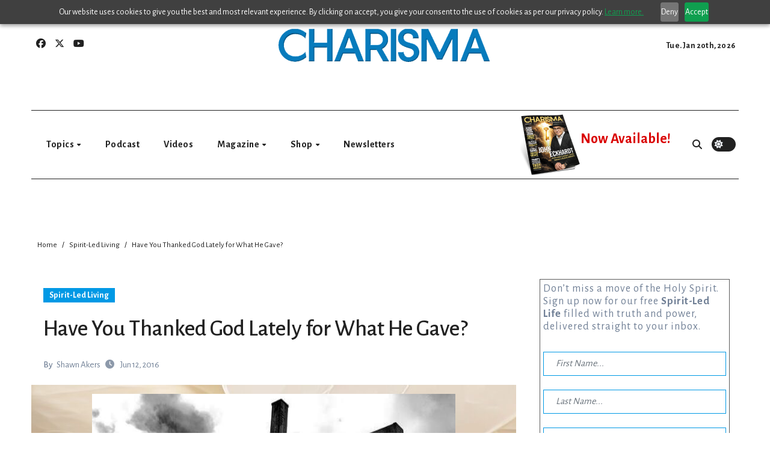

--- FILE ---
content_type: text/html; charset=UTF-8
request_url: https://mycharisma.com/spiritled-living/have-you-thanked-god-lately-for-what-he-gave/
body_size: 79748
content:
<!-- =========================
  Page Breadcrumb   
============================== -->
<!DOCTYPE html>
<html lang="en-US">
<head>
	<script async src="https://pagead2.googlesyndication.com/pagead/js/adsbygoogle.js?client=ca-pub-9840971368080344"
     crossorigin="anonymous"></script>
    <script async src="https://www.googletagmanager.com/gtag/js?id=G-LL12565TMQ"></script>
<script>
  window.dataLayer = window.dataLayer || [];
  function gtag(){dataLayer.push(arguments);}
  gtag('js', new Date());

  gtag('config', 'G-LL12565TMQ');
</script>
<meta charset="UTF-8">
<meta name="viewport" content="width=device-width, initial-scale=1">
<link rel="profile" href="https://gmpg.org/xfn/11">

<!-- Author Meta Tags by Molongui Authorship Pro, visit: https://www.molongui.com/wordpress-plugin-post-authors -->
<meta name="author" content="Shawn Akers">
<!-- /Molongui Authorship -->

<meta name='robots' content='index, follow, max-image-preview:large, max-snippet:-1, max-video-preview:-1' />
	<style>img:is([sizes="auto" i], [sizes^="auto," i]) { contain-intrinsic-size: 3000px 1500px }</style>
	
	<!-- This site is optimized with the Yoast SEO plugin v26.7 - https://yoast.com/wordpress/plugins/seo/ -->
	<title>Have You Thanked God Lately for What He Gave? - Charisma Magazine Online</title>
	<meta name="description" content="We certainly haven&#039;t earned His grace." />
	<link rel="canonical" href="https://mycharisma.com/spiritled-living/have-you-thanked-god-lately-for-what-he-gave/" />
	<meta property="og:locale" content="en_US" />
	<meta property="og:type" content="article" />
	<meta property="og:title" content="Have You Thanked God Lately for What He Gave? - Charisma Magazine Online" />
	<meta property="og:description" content="We certainly haven&#039;t earned His grace." />
	<meta property="og:url" content="https://mycharisma.com/spiritled-living/have-you-thanked-god-lately-for-what-he-gave/" />
	<meta property="og:site_name" content="Charisma Magazine Online" />
	<meta property="article:published_time" content="2016-06-13T02:00:00+00:00" />
	<meta property="article:modified_time" content="2022-06-06T22:51:30+00:00" />
	<meta property="og:image" content="https://mycharisma.com/wp-content/uploads/2016/06/2016_blogs_power-up_cross-grace-love.jpg" />
	<meta property="og:image:width" content="618" />
	<meta property="og:image:height" content="341" />
	<meta property="og:image:type" content="image/jpeg" />
	<meta name="author" content="Shawn Akers" />
	<meta name="twitter:card" content="summary_large_image" />
	<meta name="twitter:label1" content="Written by" />
	<meta name="twitter:data1" content="Shawn Akers" />
	<meta name="twitter:label2" content="Est. reading time" />
	<meta name="twitter:data2" content="4 minutes" />
	<script type="application/ld+json" class="yoast-schema-graph">{"@context":"https://schema.org","@graph":[{"@type":"Article","@id":"https://mycharisma.com/spiritled-living/have-you-thanked-god-lately-for-what-he-gave/#article","isPartOf":{"@id":"https://mycharisma.com/spiritled-living/have-you-thanked-god-lately-for-what-he-gave/"},"author":{"name":"Shawn Akers","@id":"https://mycharisma.com/#/schema/person/08b757ba62c8d0375f42f88113c029ad"},"headline":"Have You Thanked God Lately for What He Gave?","datePublished":"2016-06-13T02:00:00+00:00","dateModified":"2022-06-06T22:51:30+00:00","mainEntityOfPage":{"@id":"https://mycharisma.com/spiritled-living/have-you-thanked-god-lately-for-what-he-gave/"},"wordCount":855,"commentCount":0,"publisher":{"@id":"https://mycharisma.com/#organization"},"image":{"@id":"https://mycharisma.com/spiritled-living/have-you-thanked-god-lately-for-what-he-gave/#primaryimage"},"thumbnailUrl":"https://mycharisma.com/wp-content/uploads/2016/06/2016_blogs_power-up_cross-grace-love.jpg","articleSection":["Spirit-Led Living"],"inLanguage":"en-US","potentialAction":[{"@type":"CommentAction","name":"Comment","target":["https://mycharisma.com/spiritled-living/have-you-thanked-god-lately-for-what-he-gave/#respond"]}]},{"@type":"WebPage","@id":"https://mycharisma.com/spiritled-living/have-you-thanked-god-lately-for-what-he-gave/","url":"https://mycharisma.com/spiritled-living/have-you-thanked-god-lately-for-what-he-gave/","name":"Have You Thanked God Lately for What He Gave? - Charisma Magazine Online","isPartOf":{"@id":"https://mycharisma.com/#website"},"primaryImageOfPage":{"@id":"https://mycharisma.com/spiritled-living/have-you-thanked-god-lately-for-what-he-gave/#primaryimage"},"image":{"@id":"https://mycharisma.com/spiritled-living/have-you-thanked-god-lately-for-what-he-gave/#primaryimage"},"thumbnailUrl":"https://mycharisma.com/wp-content/uploads/2016/06/2016_blogs_power-up_cross-grace-love.jpg","datePublished":"2016-06-13T02:00:00+00:00","dateModified":"2022-06-06T22:51:30+00:00","description":"We certainly haven't earned His grace.","breadcrumb":{"@id":"https://mycharisma.com/spiritled-living/have-you-thanked-god-lately-for-what-he-gave/#breadcrumb"},"inLanguage":"en-US","potentialAction":[{"@type":"ReadAction","target":["https://mycharisma.com/spiritled-living/have-you-thanked-god-lately-for-what-he-gave/"]}]},{"@type":"ImageObject","inLanguage":"en-US","@id":"https://mycharisma.com/spiritled-living/have-you-thanked-god-lately-for-what-he-gave/#primaryimage","url":"https://mycharisma.com/wp-content/uploads/2016/06/2016_blogs_power-up_cross-grace-love.jpg","contentUrl":"https://mycharisma.com/wp-content/uploads/2016/06/2016_blogs_power-up_cross-grace-love.jpg","width":618,"height":341,"caption":"God gave the ultimate when He gave His Son on the cross."},{"@type":"BreadcrumbList","@id":"https://mycharisma.com/spiritled-living/have-you-thanked-god-lately-for-what-he-gave/#breadcrumb","itemListElement":[{"@type":"ListItem","position":1,"name":"Home","item":"https://mycharisma.com/"},{"@type":"ListItem","position":2,"name":"Have You Thanked God Lately for What He Gave?"}]},{"@type":"WebSite","@id":"https://mycharisma.com/#website","url":"https://mycharisma.com/","name":"Charisma Magazine Online","description":"The Magazine About Spirit-led Living","publisher":{"@id":"https://mycharisma.com/#organization"},"potentialAction":[{"@type":"SearchAction","target":{"@type":"EntryPoint","urlTemplate":"https://mycharisma.com/?s={search_term_string}"},"query-input":{"@type":"PropertyValueSpecification","valueRequired":true,"valueName":"search_term_string"}}],"inLanguage":"en-US"},{"@type":"Organization","@id":"https://mycharisma.com/#organization","name":"Charisma Magazine Online","url":"https://mycharisma.com/","logo":{"@type":"ImageObject","inLanguage":"en-US","@id":"https://mycharisma.com/#/schema/logo/image/","url":"https://mycharisma.com/wp-content/uploads/2025/08/Charisma-logo-for-header-no-tagline-1.png","contentUrl":"https://mycharisma.com/wp-content/uploads/2025/08/Charisma-logo-for-header-no-tagline-1.png","width":650,"height":157,"caption":"Charisma Magazine Online"},"image":{"@id":"https://mycharisma.com/#/schema/logo/image/"}},{"@type":"Person","@id":"https://mycharisma.com/#/schema/person/08b757ba62c8d0375f42f88113c029ad","name":"Shawn Akers","url":"https://mycharisma.com/author/shawn-akers/?mab_v3=376030"}]}</script>
	<!-- / Yoast SEO plugin. -->


<link rel='dns-prefetch' href='//code.responsivevoice.org' />
<link rel='dns-prefetch' href='//a.omappapi.com' />
<link rel='dns-prefetch' href='//www.googletagmanager.com' />
<link rel="alternate" type="application/rss+xml" title="Charisma Magazine Online &raquo; Feed" href="https://mycharisma.com/feed/" />
<link rel="alternate" type="application/rss+xml" title="Charisma Magazine Online &raquo; Comments Feed" href="https://mycharisma.com/comments/feed/" />
<script type="text/javascript" id="wpp-js" src="https://mycharisma.com/wp-content/plugins/wordpress-popular-posts/assets/js/wpp.min.js?ver=7.3.6" data-sampling="0" data-sampling-rate="100" data-api-url="https://mycharisma.com/wp-json/wordpress-popular-posts" data-post-id="376030" data-token="e61be6c14e" data-lang="0" data-debug="0"></script>
<link rel="alternate" type="application/rss+xml" title="Charisma Magazine Online &raquo; Have You Thanked God Lately for What He Gave? Comments Feed" href="https://mycharisma.com/spiritled-living/have-you-thanked-god-lately-for-what-he-gave/feed/" />
<script type="text/javascript">
/* <![CDATA[ */
window._wpemojiSettings = {"baseUrl":"https:\/\/s.w.org\/images\/core\/emoji\/16.0.1\/72x72\/","ext":".png","svgUrl":"https:\/\/s.w.org\/images\/core\/emoji\/16.0.1\/svg\/","svgExt":".svg","source":{"concatemoji":"https:\/\/mycharisma.com\/wp-includes\/js\/wp-emoji-release.min.js?ver=6.8.3"}};
/*! This file is auto-generated */
!function(s,n){var o,i,e;function c(e){try{var t={supportTests:e,timestamp:(new Date).valueOf()};sessionStorage.setItem(o,JSON.stringify(t))}catch(e){}}function p(e,t,n){e.clearRect(0,0,e.canvas.width,e.canvas.height),e.fillText(t,0,0);var t=new Uint32Array(e.getImageData(0,0,e.canvas.width,e.canvas.height).data),a=(e.clearRect(0,0,e.canvas.width,e.canvas.height),e.fillText(n,0,0),new Uint32Array(e.getImageData(0,0,e.canvas.width,e.canvas.height).data));return t.every(function(e,t){return e===a[t]})}function u(e,t){e.clearRect(0,0,e.canvas.width,e.canvas.height),e.fillText(t,0,0);for(var n=e.getImageData(16,16,1,1),a=0;a<n.data.length;a++)if(0!==n.data[a])return!1;return!0}function f(e,t,n,a){switch(t){case"flag":return n(e,"\ud83c\udff3\ufe0f\u200d\u26a7\ufe0f","\ud83c\udff3\ufe0f\u200b\u26a7\ufe0f")?!1:!n(e,"\ud83c\udde8\ud83c\uddf6","\ud83c\udde8\u200b\ud83c\uddf6")&&!n(e,"\ud83c\udff4\udb40\udc67\udb40\udc62\udb40\udc65\udb40\udc6e\udb40\udc67\udb40\udc7f","\ud83c\udff4\u200b\udb40\udc67\u200b\udb40\udc62\u200b\udb40\udc65\u200b\udb40\udc6e\u200b\udb40\udc67\u200b\udb40\udc7f");case"emoji":return!a(e,"\ud83e\udedf")}return!1}function g(e,t,n,a){var r="undefined"!=typeof WorkerGlobalScope&&self instanceof WorkerGlobalScope?new OffscreenCanvas(300,150):s.createElement("canvas"),o=r.getContext("2d",{willReadFrequently:!0}),i=(o.textBaseline="top",o.font="600 32px Arial",{});return e.forEach(function(e){i[e]=t(o,e,n,a)}),i}function t(e){var t=s.createElement("script");t.src=e,t.defer=!0,s.head.appendChild(t)}"undefined"!=typeof Promise&&(o="wpEmojiSettingsSupports",i=["flag","emoji"],n.supports={everything:!0,everythingExceptFlag:!0},e=new Promise(function(e){s.addEventListener("DOMContentLoaded",e,{once:!0})}),new Promise(function(t){var n=function(){try{var e=JSON.parse(sessionStorage.getItem(o));if("object"==typeof e&&"number"==typeof e.timestamp&&(new Date).valueOf()<e.timestamp+604800&&"object"==typeof e.supportTests)return e.supportTests}catch(e){}return null}();if(!n){if("undefined"!=typeof Worker&&"undefined"!=typeof OffscreenCanvas&&"undefined"!=typeof URL&&URL.createObjectURL&&"undefined"!=typeof Blob)try{var e="postMessage("+g.toString()+"("+[JSON.stringify(i),f.toString(),p.toString(),u.toString()].join(",")+"));",a=new Blob([e],{type:"text/javascript"}),r=new Worker(URL.createObjectURL(a),{name:"wpTestEmojiSupports"});return void(r.onmessage=function(e){c(n=e.data),r.terminate(),t(n)})}catch(e){}c(n=g(i,f,p,u))}t(n)}).then(function(e){for(var t in e)n.supports[t]=e[t],n.supports.everything=n.supports.everything&&n.supports[t],"flag"!==t&&(n.supports.everythingExceptFlag=n.supports.everythingExceptFlag&&n.supports[t]);n.supports.everythingExceptFlag=n.supports.everythingExceptFlag&&!n.supports.flag,n.DOMReady=!1,n.readyCallback=function(){n.DOMReady=!0}}).then(function(){return e}).then(function(){var e;n.supports.everything||(n.readyCallback(),(e=n.source||{}).concatemoji?t(e.concatemoji):e.wpemoji&&e.twemoji&&(t(e.twemoji),t(e.wpemoji)))}))}((window,document),window._wpemojiSettings);
/* ]]> */
</script>
<!-- mycharisma.com is managing ads with Advanced Ads 2.0.16 – https://wpadvancedads.com/ --><script id="chari-ready">
			window.advanced_ads_ready=function(e,a){a=a||"complete";var d=function(e){return"interactive"===a?"loading"!==e:"complete"===e};d(document.readyState)?e():document.addEventListener("readystatechange",(function(a){d(a.target.readyState)&&e()}),{once:"interactive"===a})},window.advanced_ads_ready_queue=window.advanced_ads_ready_queue||[];		</script>
		<link rel='stylesheet' id='newsair-theme-fonts-css' href='https://mycharisma.com/wp-content/fonts/e6a4744db1be548ae2ca7591a60f9671.css?ver=20201110' type='text/css' media='all' />
<link rel='stylesheet' id='papernews-theme-fonts-css' href='https://mycharisma.com/wp-content/fonts/6b284ab0716dda5a3a22b54bc581bb12.css?ver=20201110' type='text/css' media='all' />
<style id='wp-emoji-styles-inline-css' type='text/css'>

	img.wp-smiley, img.emoji {
		display: inline !important;
		border: none !important;
		box-shadow: none !important;
		height: 1em !important;
		width: 1em !important;
		margin: 0 0.07em !important;
		vertical-align: -0.1em !important;
		background: none !important;
		padding: 0 !important;
	}
</style>
<link rel='stylesheet' id='wp-block-library-css' href='https://mycharisma.com/wp-includes/css/dist/block-library/style.min.css?ver=6.8.3' type='text/css' media='all' />
<style id='wp-block-library-theme-inline-css' type='text/css'>
.wp-block-audio :where(figcaption){color:#555;font-size:13px;text-align:center}.is-dark-theme .wp-block-audio :where(figcaption){color:#ffffffa6}.wp-block-audio{margin:0 0 1em}.wp-block-code{border:1px solid #ccc;border-radius:4px;font-family:Menlo,Consolas,monaco,monospace;padding:.8em 1em}.wp-block-embed :where(figcaption){color:#555;font-size:13px;text-align:center}.is-dark-theme .wp-block-embed :where(figcaption){color:#ffffffa6}.wp-block-embed{margin:0 0 1em}.blocks-gallery-caption{color:#555;font-size:13px;text-align:center}.is-dark-theme .blocks-gallery-caption{color:#ffffffa6}:root :where(.wp-block-image figcaption){color:#555;font-size:13px;text-align:center}.is-dark-theme :root :where(.wp-block-image figcaption){color:#ffffffa6}.wp-block-image{margin:0 0 1em}.wp-block-pullquote{border-bottom:4px solid;border-top:4px solid;color:currentColor;margin-bottom:1.75em}.wp-block-pullquote cite,.wp-block-pullquote footer,.wp-block-pullquote__citation{color:currentColor;font-size:.8125em;font-style:normal;text-transform:uppercase}.wp-block-quote{border-left:.25em solid;margin:0 0 1.75em;padding-left:1em}.wp-block-quote cite,.wp-block-quote footer{color:currentColor;font-size:.8125em;font-style:normal;position:relative}.wp-block-quote:where(.has-text-align-right){border-left:none;border-right:.25em solid;padding-left:0;padding-right:1em}.wp-block-quote:where(.has-text-align-center){border:none;padding-left:0}.wp-block-quote.is-large,.wp-block-quote.is-style-large,.wp-block-quote:where(.is-style-plain){border:none}.wp-block-search .wp-block-search__label{font-weight:700}.wp-block-search__button{border:1px solid #ccc;padding:.375em .625em}:where(.wp-block-group.has-background){padding:1.25em 2.375em}.wp-block-separator.has-css-opacity{opacity:.4}.wp-block-separator{border:none;border-bottom:2px solid;margin-left:auto;margin-right:auto}.wp-block-separator.has-alpha-channel-opacity{opacity:1}.wp-block-separator:not(.is-style-wide):not(.is-style-dots){width:100px}.wp-block-separator.has-background:not(.is-style-dots){border-bottom:none;height:1px}.wp-block-separator.has-background:not(.is-style-wide):not(.is-style-dots){height:2px}.wp-block-table{margin:0 0 1em}.wp-block-table td,.wp-block-table th{word-break:normal}.wp-block-table :where(figcaption){color:#555;font-size:13px;text-align:center}.is-dark-theme .wp-block-table :where(figcaption){color:#ffffffa6}.wp-block-video :where(figcaption){color:#555;font-size:13px;text-align:center}.is-dark-theme .wp-block-video :where(figcaption){color:#ffffffa6}.wp-block-video{margin:0 0 1em}:root :where(.wp-block-template-part.has-background){margin-bottom:0;margin-top:0;padding:1.25em 2.375em}
</style>
<style id='classic-theme-styles-inline-css' type='text/css'>
/*! This file is auto-generated */
.wp-block-button__link{color:#fff;background-color:#32373c;border-radius:9999px;box-shadow:none;text-decoration:none;padding:calc(.667em + 2px) calc(1.333em + 2px);font-size:1.125em}.wp-block-file__button{background:#32373c;color:#fff;text-decoration:none}
</style>
<link rel='stylesheet' id='ultimate_blocks-cgb-style-css-css' href='https://mycharisma.com/wp-content/plugins/ultimate-blocks/dist/blocks.style.build.css?ver=3.4.9' type='text/css' media='all' />
<link rel='stylesheet' id='ultimate-blocks-pro-blocks-frontend-css-css' href='https://mycharisma.com/wp-content/plugins/ultimate-blocks-pro/inc/blocks/css/ultimate-blocks-pro-blocks-frontend-styles.css?ver=3.4.9' type='text/css' media='all' />
<style id='global-styles-inline-css' type='text/css'>
:root{--wp--preset--aspect-ratio--square: 1;--wp--preset--aspect-ratio--4-3: 4/3;--wp--preset--aspect-ratio--3-4: 3/4;--wp--preset--aspect-ratio--3-2: 3/2;--wp--preset--aspect-ratio--2-3: 2/3;--wp--preset--aspect-ratio--16-9: 16/9;--wp--preset--aspect-ratio--9-16: 9/16;--wp--preset--color--black: #000000;--wp--preset--color--cyan-bluish-gray: #abb8c3;--wp--preset--color--white: #ffffff;--wp--preset--color--pale-pink: #f78da7;--wp--preset--color--vivid-red: #cf2e2e;--wp--preset--color--luminous-vivid-orange: #ff6900;--wp--preset--color--luminous-vivid-amber: #fcb900;--wp--preset--color--light-green-cyan: #7bdcb5;--wp--preset--color--vivid-green-cyan: #00d084;--wp--preset--color--pale-cyan-blue: #8ed1fc;--wp--preset--color--vivid-cyan-blue: #0693e3;--wp--preset--color--vivid-purple: #9b51e0;--wp--preset--gradient--vivid-cyan-blue-to-vivid-purple: linear-gradient(135deg,rgba(6,147,227,1) 0%,rgb(155,81,224) 100%);--wp--preset--gradient--light-green-cyan-to-vivid-green-cyan: linear-gradient(135deg,rgb(122,220,180) 0%,rgb(0,208,130) 100%);--wp--preset--gradient--luminous-vivid-amber-to-luminous-vivid-orange: linear-gradient(135deg,rgba(252,185,0,1) 0%,rgba(255,105,0,1) 100%);--wp--preset--gradient--luminous-vivid-orange-to-vivid-red: linear-gradient(135deg,rgba(255,105,0,1) 0%,rgb(207,46,46) 100%);--wp--preset--gradient--very-light-gray-to-cyan-bluish-gray: linear-gradient(135deg,rgb(238,238,238) 0%,rgb(169,184,195) 100%);--wp--preset--gradient--cool-to-warm-spectrum: linear-gradient(135deg,rgb(74,234,220) 0%,rgb(151,120,209) 20%,rgb(207,42,186) 40%,rgb(238,44,130) 60%,rgb(251,105,98) 80%,rgb(254,248,76) 100%);--wp--preset--gradient--blush-light-purple: linear-gradient(135deg,rgb(255,206,236) 0%,rgb(152,150,240) 100%);--wp--preset--gradient--blush-bordeaux: linear-gradient(135deg,rgb(254,205,165) 0%,rgb(254,45,45) 50%,rgb(107,0,62) 100%);--wp--preset--gradient--luminous-dusk: linear-gradient(135deg,rgb(255,203,112) 0%,rgb(199,81,192) 50%,rgb(65,88,208) 100%);--wp--preset--gradient--pale-ocean: linear-gradient(135deg,rgb(255,245,203) 0%,rgb(182,227,212) 50%,rgb(51,167,181) 100%);--wp--preset--gradient--electric-grass: linear-gradient(135deg,rgb(202,248,128) 0%,rgb(113,206,126) 100%);--wp--preset--gradient--midnight: linear-gradient(135deg,rgb(2,3,129) 0%,rgb(40,116,252) 100%);--wp--preset--font-size--small: 13px;--wp--preset--font-size--medium: 20px;--wp--preset--font-size--large: 36px;--wp--preset--font-size--x-large: 42px;--wp--preset--spacing--20: 0.44rem;--wp--preset--spacing--30: 0.67rem;--wp--preset--spacing--40: 1rem;--wp--preset--spacing--50: 1.5rem;--wp--preset--spacing--60: 2.25rem;--wp--preset--spacing--70: 3.38rem;--wp--preset--spacing--80: 5.06rem;--wp--preset--shadow--natural: 6px 6px 9px rgba(0, 0, 0, 0.2);--wp--preset--shadow--deep: 12px 12px 50px rgba(0, 0, 0, 0.4);--wp--preset--shadow--sharp: 6px 6px 0px rgba(0, 0, 0, 0.2);--wp--preset--shadow--outlined: 6px 6px 0px -3px rgba(255, 255, 255, 1), 6px 6px rgba(0, 0, 0, 1);--wp--preset--shadow--crisp: 6px 6px 0px rgba(0, 0, 0, 1);}:root :where(.is-layout-flow) > :first-child{margin-block-start: 0;}:root :where(.is-layout-flow) > :last-child{margin-block-end: 0;}:root :where(.is-layout-flow) > *{margin-block-start: 24px;margin-block-end: 0;}:root :where(.is-layout-constrained) > :first-child{margin-block-start: 0;}:root :where(.is-layout-constrained) > :last-child{margin-block-end: 0;}:root :where(.is-layout-constrained) > *{margin-block-start: 24px;margin-block-end: 0;}:root :where(.is-layout-flex){gap: 24px;}:root :where(.is-layout-grid){gap: 24px;}body .is-layout-flex{display: flex;}.is-layout-flex{flex-wrap: wrap;align-items: center;}.is-layout-flex > :is(*, div){margin: 0;}body .is-layout-grid{display: grid;}.is-layout-grid > :is(*, div){margin: 0;}.has-black-color{color: var(--wp--preset--color--black) !important;}.has-cyan-bluish-gray-color{color: var(--wp--preset--color--cyan-bluish-gray) !important;}.has-white-color{color: var(--wp--preset--color--white) !important;}.has-pale-pink-color{color: var(--wp--preset--color--pale-pink) !important;}.has-vivid-red-color{color: var(--wp--preset--color--vivid-red) !important;}.has-luminous-vivid-orange-color{color: var(--wp--preset--color--luminous-vivid-orange) !important;}.has-luminous-vivid-amber-color{color: var(--wp--preset--color--luminous-vivid-amber) !important;}.has-light-green-cyan-color{color: var(--wp--preset--color--light-green-cyan) !important;}.has-vivid-green-cyan-color{color: var(--wp--preset--color--vivid-green-cyan) !important;}.has-pale-cyan-blue-color{color: var(--wp--preset--color--pale-cyan-blue) !important;}.has-vivid-cyan-blue-color{color: var(--wp--preset--color--vivid-cyan-blue) !important;}.has-vivid-purple-color{color: var(--wp--preset--color--vivid-purple) !important;}.has-black-background-color{background-color: var(--wp--preset--color--black) !important;}.has-cyan-bluish-gray-background-color{background-color: var(--wp--preset--color--cyan-bluish-gray) !important;}.has-white-background-color{background-color: var(--wp--preset--color--white) !important;}.has-pale-pink-background-color{background-color: var(--wp--preset--color--pale-pink) !important;}.has-vivid-red-background-color{background-color: var(--wp--preset--color--vivid-red) !important;}.has-luminous-vivid-orange-background-color{background-color: var(--wp--preset--color--luminous-vivid-orange) !important;}.has-luminous-vivid-amber-background-color{background-color: var(--wp--preset--color--luminous-vivid-amber) !important;}.has-light-green-cyan-background-color{background-color: var(--wp--preset--color--light-green-cyan) !important;}.has-vivid-green-cyan-background-color{background-color: var(--wp--preset--color--vivid-green-cyan) !important;}.has-pale-cyan-blue-background-color{background-color: var(--wp--preset--color--pale-cyan-blue) !important;}.has-vivid-cyan-blue-background-color{background-color: var(--wp--preset--color--vivid-cyan-blue) !important;}.has-vivid-purple-background-color{background-color: var(--wp--preset--color--vivid-purple) !important;}.has-black-border-color{border-color: var(--wp--preset--color--black) !important;}.has-cyan-bluish-gray-border-color{border-color: var(--wp--preset--color--cyan-bluish-gray) !important;}.has-white-border-color{border-color: var(--wp--preset--color--white) !important;}.has-pale-pink-border-color{border-color: var(--wp--preset--color--pale-pink) !important;}.has-vivid-red-border-color{border-color: var(--wp--preset--color--vivid-red) !important;}.has-luminous-vivid-orange-border-color{border-color: var(--wp--preset--color--luminous-vivid-orange) !important;}.has-luminous-vivid-amber-border-color{border-color: var(--wp--preset--color--luminous-vivid-amber) !important;}.has-light-green-cyan-border-color{border-color: var(--wp--preset--color--light-green-cyan) !important;}.has-vivid-green-cyan-border-color{border-color: var(--wp--preset--color--vivid-green-cyan) !important;}.has-pale-cyan-blue-border-color{border-color: var(--wp--preset--color--pale-cyan-blue) !important;}.has-vivid-cyan-blue-border-color{border-color: var(--wp--preset--color--vivid-cyan-blue) !important;}.has-vivid-purple-border-color{border-color: var(--wp--preset--color--vivid-purple) !important;}.has-vivid-cyan-blue-to-vivid-purple-gradient-background{background: var(--wp--preset--gradient--vivid-cyan-blue-to-vivid-purple) !important;}.has-light-green-cyan-to-vivid-green-cyan-gradient-background{background: var(--wp--preset--gradient--light-green-cyan-to-vivid-green-cyan) !important;}.has-luminous-vivid-amber-to-luminous-vivid-orange-gradient-background{background: var(--wp--preset--gradient--luminous-vivid-amber-to-luminous-vivid-orange) !important;}.has-luminous-vivid-orange-to-vivid-red-gradient-background{background: var(--wp--preset--gradient--luminous-vivid-orange-to-vivid-red) !important;}.has-very-light-gray-to-cyan-bluish-gray-gradient-background{background: var(--wp--preset--gradient--very-light-gray-to-cyan-bluish-gray) !important;}.has-cool-to-warm-spectrum-gradient-background{background: var(--wp--preset--gradient--cool-to-warm-spectrum) !important;}.has-blush-light-purple-gradient-background{background: var(--wp--preset--gradient--blush-light-purple) !important;}.has-blush-bordeaux-gradient-background{background: var(--wp--preset--gradient--blush-bordeaux) !important;}.has-luminous-dusk-gradient-background{background: var(--wp--preset--gradient--luminous-dusk) !important;}.has-pale-ocean-gradient-background{background: var(--wp--preset--gradient--pale-ocean) !important;}.has-electric-grass-gradient-background{background: var(--wp--preset--gradient--electric-grass) !important;}.has-midnight-gradient-background{background: var(--wp--preset--gradient--midnight) !important;}.has-small-font-size{font-size: var(--wp--preset--font-size--small) !important;}.has-medium-font-size{font-size: var(--wp--preset--font-size--medium) !important;}.has-large-font-size{font-size: var(--wp--preset--font-size--large) !important;}.has-x-large-font-size{font-size: var(--wp--preset--font-size--x-large) !important;}
:root :where(.wp-block-pullquote){font-size: 1.5em;line-height: 1.6;}
</style>
<link rel='stylesheet' id='rv-style-css' href='https://mycharisma.com/wp-content/plugins/responsivevoice-text-to-speech/includes/css/responsivevoice.css?ver=6.8.3' type='text/css' media='all' />
<link rel='stylesheet' id='ub-extension-style-css-css' href='https://mycharisma.com/wp-content/plugins/ultimate-blocks/src/extensions/style.css?ver=6.8.3' type='text/css' media='all' />
<link rel='stylesheet' id='ultimate-blocks-pro-css' href='https://mycharisma.com/wp-content/plugins/ultimate-blocks-pro/inc/frontend/css/ultimate-blocks-pro-frontend.css?ver=3.4.9' type='text/css' media='all' />
<link rel='stylesheet' id='wordpress-popular-posts-css-css' href='https://mycharisma.com/wp-content/plugins/wordpress-popular-posts/assets/css/wpp.css?ver=7.3.6' type='text/css' media='all' />
<link rel='stylesheet' id='issuem_style-css' href='https://mycharisma.com/wp-content/plugins/issuem/css/issuem.css?ver=2.9.1' type='text/css' media='all' />
<link rel='stylesheet' id='jquery-issuem-flexslider-css' href='https://mycharisma.com/wp-content/plugins/issuem/css/flexslider.css?ver=2.9.1' type='text/css' media='all' />
<link rel='stylesheet' id='all-css-css' href='https://mycharisma.com/wp-content/themes/newsair/css/all.css?ver=6.8.3' type='text/css' media='all' />
<link rel='stylesheet' id='dark-css' href='https://mycharisma.com/wp-content/themes/newsair/css/colors/dark.css?ver=6.8.3' type='text/css' media='all' />
<link rel='stylesheet' id='default-css' href='https://mycharisma.com/wp-content/themes/newsair/css/colors/default.css?ver=6.8.3' type='text/css' media='all' />
<link rel='stylesheet' id='bootstrap-css' href='https://mycharisma.com/wp-content/themes/newsair/css/bootstrap.css?ver=6.8.3' type='text/css' media='all' />
<link rel='stylesheet' id='newsair-style-css' href='https://mycharisma.com/wp-content/themes/paper-news/style.css?ver=6.8.3' type='text/css' media='all' />
<link rel='stylesheet' id='swiper-bundle-css-css' href='https://mycharisma.com/wp-content/themes/newsair/css/swiper-bundle.css?ver=6.8.3' type='text/css' media='all' />
<link rel='stylesheet' id='smartmenus-css' href='https://mycharisma.com/wp-content/themes/newsair/css/jquery.smartmenus.bootstrap.css?ver=6.8.3' type='text/css' media='all' />
<link rel='stylesheet' id='animate-css' href='https://mycharisma.com/wp-content/themes/newsair/css/animate.css?ver=6.8.3' type='text/css' media='all' />
<link rel='stylesheet' id='newsair-custom-css-css' href='https://mycharisma.com/wp-content/themes/newsair/inc/ansar/customize/css/customizer.css?ver=1.0' type='text/css' media='all' />
<link rel='stylesheet' id='newsletter-css' href='https://mycharisma.com/wp-content/plugins/newsletter/style.css?ver=9.1.1' type='text/css' media='all' />
<style id='block-visibility-screen-size-styles-inline-css' type='text/css'>
/* Large screens (desktops, 992px and up) */
@media ( min-width: 992px ) {
	.block-visibility-hide-large-screen {
		display: none !important;
	}
}

/* Medium screens (tablets, between 768px and 992px) */
@media ( min-width: 768px ) and ( max-width: 991.98px ) {
	.block-visibility-hide-medium-screen {
		display: none !important;
	}
}

/* Small screens (mobile devices, less than 768px) */
@media ( max-width: 767.98px ) {
	.block-visibility-hide-small-screen {
		display: none !important;
	}
}
</style>
<link rel='stylesheet' id='newsair-style-parent-css' href='https://mycharisma.com/wp-content/themes/newsair/style.css?ver=6.8.3' type='text/css' media='all' />
<link rel='stylesheet' id='papernews-style-css' href='https://mycharisma.com/wp-content/themes/paper-news/style.css?ver=1.0' type='text/css' media='all' />
<link rel='stylesheet' id='papernews-default-css-css' href='https://mycharisma.com/wp-content/themes/paper-news/css/colors/default.css?ver=6.8.3' type='text/css' media='all' />
<link rel="stylesheet" type="text/css" href="https://mycharisma.com/wp-content/plugins/smart-slider-3/Public/SmartSlider3/Application/Frontend/Assets/dist/smartslider.min.css?ver=c397fa89" media="all">
<style id="" media="all">/* cyrillic-ext */
@font-face {
  font-family: 'Roboto';
  font-style: normal;
  font-weight: 300;
  font-stretch: 100%;
  font-display: swap;
  src: url(/fonts.gstatic.com/s/roboto/v50/KFO7CnqEu92Fr1ME7kSn66aGLdTylUAMa3GUBHMdazTgWw.woff2) format('woff2');
  unicode-range: U+0460-052F, U+1C80-1C8A, U+20B4, U+2DE0-2DFF, U+A640-A69F, U+FE2E-FE2F;
}
/* cyrillic */
@font-face {
  font-family: 'Roboto';
  font-style: normal;
  font-weight: 300;
  font-stretch: 100%;
  font-display: swap;
  src: url(/fonts.gstatic.com/s/roboto/v50/KFO7CnqEu92Fr1ME7kSn66aGLdTylUAMa3iUBHMdazTgWw.woff2) format('woff2');
  unicode-range: U+0301, U+0400-045F, U+0490-0491, U+04B0-04B1, U+2116;
}
/* greek-ext */
@font-face {
  font-family: 'Roboto';
  font-style: normal;
  font-weight: 300;
  font-stretch: 100%;
  font-display: swap;
  src: url(/fonts.gstatic.com/s/roboto/v50/KFO7CnqEu92Fr1ME7kSn66aGLdTylUAMa3CUBHMdazTgWw.woff2) format('woff2');
  unicode-range: U+1F00-1FFF;
}
/* greek */
@font-face {
  font-family: 'Roboto';
  font-style: normal;
  font-weight: 300;
  font-stretch: 100%;
  font-display: swap;
  src: url(/fonts.gstatic.com/s/roboto/v50/KFO7CnqEu92Fr1ME7kSn66aGLdTylUAMa3-UBHMdazTgWw.woff2) format('woff2');
  unicode-range: U+0370-0377, U+037A-037F, U+0384-038A, U+038C, U+038E-03A1, U+03A3-03FF;
}
/* math */
@font-face {
  font-family: 'Roboto';
  font-style: normal;
  font-weight: 300;
  font-stretch: 100%;
  font-display: swap;
  src: url(/fonts.gstatic.com/s/roboto/v50/KFO7CnqEu92Fr1ME7kSn66aGLdTylUAMawCUBHMdazTgWw.woff2) format('woff2');
  unicode-range: U+0302-0303, U+0305, U+0307-0308, U+0310, U+0312, U+0315, U+031A, U+0326-0327, U+032C, U+032F-0330, U+0332-0333, U+0338, U+033A, U+0346, U+034D, U+0391-03A1, U+03A3-03A9, U+03B1-03C9, U+03D1, U+03D5-03D6, U+03F0-03F1, U+03F4-03F5, U+2016-2017, U+2034-2038, U+203C, U+2040, U+2043, U+2047, U+2050, U+2057, U+205F, U+2070-2071, U+2074-208E, U+2090-209C, U+20D0-20DC, U+20E1, U+20E5-20EF, U+2100-2112, U+2114-2115, U+2117-2121, U+2123-214F, U+2190, U+2192, U+2194-21AE, U+21B0-21E5, U+21F1-21F2, U+21F4-2211, U+2213-2214, U+2216-22FF, U+2308-230B, U+2310, U+2319, U+231C-2321, U+2336-237A, U+237C, U+2395, U+239B-23B7, U+23D0, U+23DC-23E1, U+2474-2475, U+25AF, U+25B3, U+25B7, U+25BD, U+25C1, U+25CA, U+25CC, U+25FB, U+266D-266F, U+27C0-27FF, U+2900-2AFF, U+2B0E-2B11, U+2B30-2B4C, U+2BFE, U+3030, U+FF5B, U+FF5D, U+1D400-1D7FF, U+1EE00-1EEFF;
}
/* symbols */
@font-face {
  font-family: 'Roboto';
  font-style: normal;
  font-weight: 300;
  font-stretch: 100%;
  font-display: swap;
  src: url(/fonts.gstatic.com/s/roboto/v50/KFO7CnqEu92Fr1ME7kSn66aGLdTylUAMaxKUBHMdazTgWw.woff2) format('woff2');
  unicode-range: U+0001-000C, U+000E-001F, U+007F-009F, U+20DD-20E0, U+20E2-20E4, U+2150-218F, U+2190, U+2192, U+2194-2199, U+21AF, U+21E6-21F0, U+21F3, U+2218-2219, U+2299, U+22C4-22C6, U+2300-243F, U+2440-244A, U+2460-24FF, U+25A0-27BF, U+2800-28FF, U+2921-2922, U+2981, U+29BF, U+29EB, U+2B00-2BFF, U+4DC0-4DFF, U+FFF9-FFFB, U+10140-1018E, U+10190-1019C, U+101A0, U+101D0-101FD, U+102E0-102FB, U+10E60-10E7E, U+1D2C0-1D2D3, U+1D2E0-1D37F, U+1F000-1F0FF, U+1F100-1F1AD, U+1F1E6-1F1FF, U+1F30D-1F30F, U+1F315, U+1F31C, U+1F31E, U+1F320-1F32C, U+1F336, U+1F378, U+1F37D, U+1F382, U+1F393-1F39F, U+1F3A7-1F3A8, U+1F3AC-1F3AF, U+1F3C2, U+1F3C4-1F3C6, U+1F3CA-1F3CE, U+1F3D4-1F3E0, U+1F3ED, U+1F3F1-1F3F3, U+1F3F5-1F3F7, U+1F408, U+1F415, U+1F41F, U+1F426, U+1F43F, U+1F441-1F442, U+1F444, U+1F446-1F449, U+1F44C-1F44E, U+1F453, U+1F46A, U+1F47D, U+1F4A3, U+1F4B0, U+1F4B3, U+1F4B9, U+1F4BB, U+1F4BF, U+1F4C8-1F4CB, U+1F4D6, U+1F4DA, U+1F4DF, U+1F4E3-1F4E6, U+1F4EA-1F4ED, U+1F4F7, U+1F4F9-1F4FB, U+1F4FD-1F4FE, U+1F503, U+1F507-1F50B, U+1F50D, U+1F512-1F513, U+1F53E-1F54A, U+1F54F-1F5FA, U+1F610, U+1F650-1F67F, U+1F687, U+1F68D, U+1F691, U+1F694, U+1F698, U+1F6AD, U+1F6B2, U+1F6B9-1F6BA, U+1F6BC, U+1F6C6-1F6CF, U+1F6D3-1F6D7, U+1F6E0-1F6EA, U+1F6F0-1F6F3, U+1F6F7-1F6FC, U+1F700-1F7FF, U+1F800-1F80B, U+1F810-1F847, U+1F850-1F859, U+1F860-1F887, U+1F890-1F8AD, U+1F8B0-1F8BB, U+1F8C0-1F8C1, U+1F900-1F90B, U+1F93B, U+1F946, U+1F984, U+1F996, U+1F9E9, U+1FA00-1FA6F, U+1FA70-1FA7C, U+1FA80-1FA89, U+1FA8F-1FAC6, U+1FACE-1FADC, U+1FADF-1FAE9, U+1FAF0-1FAF8, U+1FB00-1FBFF;
}
/* vietnamese */
@font-face {
  font-family: 'Roboto';
  font-style: normal;
  font-weight: 300;
  font-stretch: 100%;
  font-display: swap;
  src: url(/fonts.gstatic.com/s/roboto/v50/KFO7CnqEu92Fr1ME7kSn66aGLdTylUAMa3OUBHMdazTgWw.woff2) format('woff2');
  unicode-range: U+0102-0103, U+0110-0111, U+0128-0129, U+0168-0169, U+01A0-01A1, U+01AF-01B0, U+0300-0301, U+0303-0304, U+0308-0309, U+0323, U+0329, U+1EA0-1EF9, U+20AB;
}
/* latin-ext */
@font-face {
  font-family: 'Roboto';
  font-style: normal;
  font-weight: 300;
  font-stretch: 100%;
  font-display: swap;
  src: url(/fonts.gstatic.com/s/roboto/v50/KFO7CnqEu92Fr1ME7kSn66aGLdTylUAMa3KUBHMdazTgWw.woff2) format('woff2');
  unicode-range: U+0100-02BA, U+02BD-02C5, U+02C7-02CC, U+02CE-02D7, U+02DD-02FF, U+0304, U+0308, U+0329, U+1D00-1DBF, U+1E00-1E9F, U+1EF2-1EFF, U+2020, U+20A0-20AB, U+20AD-20C0, U+2113, U+2C60-2C7F, U+A720-A7FF;
}
/* latin */
@font-face {
  font-family: 'Roboto';
  font-style: normal;
  font-weight: 300;
  font-stretch: 100%;
  font-display: swap;
  src: url(/fonts.gstatic.com/s/roboto/v50/KFO7CnqEu92Fr1ME7kSn66aGLdTylUAMa3yUBHMdazQ.woff2) format('woff2');
  unicode-range: U+0000-00FF, U+0131, U+0152-0153, U+02BB-02BC, U+02C6, U+02DA, U+02DC, U+0304, U+0308, U+0329, U+2000-206F, U+20AC, U+2122, U+2191, U+2193, U+2212, U+2215, U+FEFF, U+FFFD;
}
/* cyrillic-ext */
@font-face {
  font-family: 'Roboto';
  font-style: normal;
  font-weight: 400;
  font-stretch: 100%;
  font-display: swap;
  src: url(/fonts.gstatic.com/s/roboto/v50/KFO7CnqEu92Fr1ME7kSn66aGLdTylUAMa3GUBHMdazTgWw.woff2) format('woff2');
  unicode-range: U+0460-052F, U+1C80-1C8A, U+20B4, U+2DE0-2DFF, U+A640-A69F, U+FE2E-FE2F;
}
/* cyrillic */
@font-face {
  font-family: 'Roboto';
  font-style: normal;
  font-weight: 400;
  font-stretch: 100%;
  font-display: swap;
  src: url(/fonts.gstatic.com/s/roboto/v50/KFO7CnqEu92Fr1ME7kSn66aGLdTylUAMa3iUBHMdazTgWw.woff2) format('woff2');
  unicode-range: U+0301, U+0400-045F, U+0490-0491, U+04B0-04B1, U+2116;
}
/* greek-ext */
@font-face {
  font-family: 'Roboto';
  font-style: normal;
  font-weight: 400;
  font-stretch: 100%;
  font-display: swap;
  src: url(/fonts.gstatic.com/s/roboto/v50/KFO7CnqEu92Fr1ME7kSn66aGLdTylUAMa3CUBHMdazTgWw.woff2) format('woff2');
  unicode-range: U+1F00-1FFF;
}
/* greek */
@font-face {
  font-family: 'Roboto';
  font-style: normal;
  font-weight: 400;
  font-stretch: 100%;
  font-display: swap;
  src: url(/fonts.gstatic.com/s/roboto/v50/KFO7CnqEu92Fr1ME7kSn66aGLdTylUAMa3-UBHMdazTgWw.woff2) format('woff2');
  unicode-range: U+0370-0377, U+037A-037F, U+0384-038A, U+038C, U+038E-03A1, U+03A3-03FF;
}
/* math */
@font-face {
  font-family: 'Roboto';
  font-style: normal;
  font-weight: 400;
  font-stretch: 100%;
  font-display: swap;
  src: url(/fonts.gstatic.com/s/roboto/v50/KFO7CnqEu92Fr1ME7kSn66aGLdTylUAMawCUBHMdazTgWw.woff2) format('woff2');
  unicode-range: U+0302-0303, U+0305, U+0307-0308, U+0310, U+0312, U+0315, U+031A, U+0326-0327, U+032C, U+032F-0330, U+0332-0333, U+0338, U+033A, U+0346, U+034D, U+0391-03A1, U+03A3-03A9, U+03B1-03C9, U+03D1, U+03D5-03D6, U+03F0-03F1, U+03F4-03F5, U+2016-2017, U+2034-2038, U+203C, U+2040, U+2043, U+2047, U+2050, U+2057, U+205F, U+2070-2071, U+2074-208E, U+2090-209C, U+20D0-20DC, U+20E1, U+20E5-20EF, U+2100-2112, U+2114-2115, U+2117-2121, U+2123-214F, U+2190, U+2192, U+2194-21AE, U+21B0-21E5, U+21F1-21F2, U+21F4-2211, U+2213-2214, U+2216-22FF, U+2308-230B, U+2310, U+2319, U+231C-2321, U+2336-237A, U+237C, U+2395, U+239B-23B7, U+23D0, U+23DC-23E1, U+2474-2475, U+25AF, U+25B3, U+25B7, U+25BD, U+25C1, U+25CA, U+25CC, U+25FB, U+266D-266F, U+27C0-27FF, U+2900-2AFF, U+2B0E-2B11, U+2B30-2B4C, U+2BFE, U+3030, U+FF5B, U+FF5D, U+1D400-1D7FF, U+1EE00-1EEFF;
}
/* symbols */
@font-face {
  font-family: 'Roboto';
  font-style: normal;
  font-weight: 400;
  font-stretch: 100%;
  font-display: swap;
  src: url(/fonts.gstatic.com/s/roboto/v50/KFO7CnqEu92Fr1ME7kSn66aGLdTylUAMaxKUBHMdazTgWw.woff2) format('woff2');
  unicode-range: U+0001-000C, U+000E-001F, U+007F-009F, U+20DD-20E0, U+20E2-20E4, U+2150-218F, U+2190, U+2192, U+2194-2199, U+21AF, U+21E6-21F0, U+21F3, U+2218-2219, U+2299, U+22C4-22C6, U+2300-243F, U+2440-244A, U+2460-24FF, U+25A0-27BF, U+2800-28FF, U+2921-2922, U+2981, U+29BF, U+29EB, U+2B00-2BFF, U+4DC0-4DFF, U+FFF9-FFFB, U+10140-1018E, U+10190-1019C, U+101A0, U+101D0-101FD, U+102E0-102FB, U+10E60-10E7E, U+1D2C0-1D2D3, U+1D2E0-1D37F, U+1F000-1F0FF, U+1F100-1F1AD, U+1F1E6-1F1FF, U+1F30D-1F30F, U+1F315, U+1F31C, U+1F31E, U+1F320-1F32C, U+1F336, U+1F378, U+1F37D, U+1F382, U+1F393-1F39F, U+1F3A7-1F3A8, U+1F3AC-1F3AF, U+1F3C2, U+1F3C4-1F3C6, U+1F3CA-1F3CE, U+1F3D4-1F3E0, U+1F3ED, U+1F3F1-1F3F3, U+1F3F5-1F3F7, U+1F408, U+1F415, U+1F41F, U+1F426, U+1F43F, U+1F441-1F442, U+1F444, U+1F446-1F449, U+1F44C-1F44E, U+1F453, U+1F46A, U+1F47D, U+1F4A3, U+1F4B0, U+1F4B3, U+1F4B9, U+1F4BB, U+1F4BF, U+1F4C8-1F4CB, U+1F4D6, U+1F4DA, U+1F4DF, U+1F4E3-1F4E6, U+1F4EA-1F4ED, U+1F4F7, U+1F4F9-1F4FB, U+1F4FD-1F4FE, U+1F503, U+1F507-1F50B, U+1F50D, U+1F512-1F513, U+1F53E-1F54A, U+1F54F-1F5FA, U+1F610, U+1F650-1F67F, U+1F687, U+1F68D, U+1F691, U+1F694, U+1F698, U+1F6AD, U+1F6B2, U+1F6B9-1F6BA, U+1F6BC, U+1F6C6-1F6CF, U+1F6D3-1F6D7, U+1F6E0-1F6EA, U+1F6F0-1F6F3, U+1F6F7-1F6FC, U+1F700-1F7FF, U+1F800-1F80B, U+1F810-1F847, U+1F850-1F859, U+1F860-1F887, U+1F890-1F8AD, U+1F8B0-1F8BB, U+1F8C0-1F8C1, U+1F900-1F90B, U+1F93B, U+1F946, U+1F984, U+1F996, U+1F9E9, U+1FA00-1FA6F, U+1FA70-1FA7C, U+1FA80-1FA89, U+1FA8F-1FAC6, U+1FACE-1FADC, U+1FADF-1FAE9, U+1FAF0-1FAF8, U+1FB00-1FBFF;
}
/* vietnamese */
@font-face {
  font-family: 'Roboto';
  font-style: normal;
  font-weight: 400;
  font-stretch: 100%;
  font-display: swap;
  src: url(/fonts.gstatic.com/s/roboto/v50/KFO7CnqEu92Fr1ME7kSn66aGLdTylUAMa3OUBHMdazTgWw.woff2) format('woff2');
  unicode-range: U+0102-0103, U+0110-0111, U+0128-0129, U+0168-0169, U+01A0-01A1, U+01AF-01B0, U+0300-0301, U+0303-0304, U+0308-0309, U+0323, U+0329, U+1EA0-1EF9, U+20AB;
}
/* latin-ext */
@font-face {
  font-family: 'Roboto';
  font-style: normal;
  font-weight: 400;
  font-stretch: 100%;
  font-display: swap;
  src: url(/fonts.gstatic.com/s/roboto/v50/KFO7CnqEu92Fr1ME7kSn66aGLdTylUAMa3KUBHMdazTgWw.woff2) format('woff2');
  unicode-range: U+0100-02BA, U+02BD-02C5, U+02C7-02CC, U+02CE-02D7, U+02DD-02FF, U+0304, U+0308, U+0329, U+1D00-1DBF, U+1E00-1E9F, U+1EF2-1EFF, U+2020, U+20A0-20AB, U+20AD-20C0, U+2113, U+2C60-2C7F, U+A720-A7FF;
}
/* latin */
@font-face {
  font-family: 'Roboto';
  font-style: normal;
  font-weight: 400;
  font-stretch: 100%;
  font-display: swap;
  src: url(/fonts.gstatic.com/s/roboto/v50/KFO7CnqEu92Fr1ME7kSn66aGLdTylUAMa3yUBHMdazQ.woff2) format('woff2');
  unicode-range: U+0000-00FF, U+0131, U+0152-0153, U+02BB-02BC, U+02C6, U+02DA, U+02DC, U+0304, U+0308, U+0329, U+2000-206F, U+20AC, U+2122, U+2191, U+2193, U+2212, U+2215, U+FEFF, U+FFFD;
}
</style>
<style data-related="n2-ss-3">div#n2-ss-3 .n2-ss-slider-1{display:grid;position:relative;}div#n2-ss-3 .n2-ss-slider-2{display:grid;position:relative;overflow:hidden;padding:0px 0px 0px 0px;border:0px solid RGBA(62,62,62,1);border-radius:0px;background-clip:padding-box;background-repeat:repeat;background-position:50% 50%;background-size:cover;background-attachment:scroll;z-index:1;}div#n2-ss-3:not(.n2-ss-loaded) .n2-ss-slider-2{background-image:none !important;}div#n2-ss-3 .n2-ss-slider-3{display:grid;grid-template-areas:'cover';position:relative;overflow:hidden;z-index:10;}div#n2-ss-3 .n2-ss-slider-3 > *{grid-area:cover;}div#n2-ss-3 .n2-ss-slide-backgrounds,div#n2-ss-3 .n2-ss-slider-3 > .n2-ss-divider{position:relative;}div#n2-ss-3 .n2-ss-slide-backgrounds{z-index:10;}div#n2-ss-3 .n2-ss-slide-backgrounds > *{overflow:hidden;}div#n2-ss-3 .n2-ss-slide-background{transform:translateX(-100000px);}div#n2-ss-3 .n2-ss-slider-4{place-self:center;position:relative;width:100%;height:100%;z-index:20;display:grid;grid-template-areas:'slide';}div#n2-ss-3 .n2-ss-slider-4 > *{grid-area:slide;}div#n2-ss-3.n2-ss-full-page--constrain-ratio .n2-ss-slider-4{height:auto;}div#n2-ss-3 .n2-ss-slide{display:grid;place-items:center;grid-auto-columns:100%;position:relative;z-index:20;-webkit-backface-visibility:hidden;transform:translateX(-100000px);}div#n2-ss-3 .n2-ss-slide{perspective:1500px;}div#n2-ss-3 .n2-ss-slide-active{z-index:21;}.n2-ss-background-animation{position:absolute;top:0;left:0;width:100%;height:100%;z-index:3;}div#n2-ss-3 .nextend-arrow{cursor:pointer;overflow:hidden;line-height:0 !important;z-index:18;-webkit-user-select:none;}div#n2-ss-3 .nextend-arrow img{position:relative;display:block;}div#n2-ss-3 .nextend-arrow img.n2-arrow-hover-img{display:none;}div#n2-ss-3 .nextend-arrow:FOCUS img.n2-arrow-hover-img,div#n2-ss-3 .nextend-arrow:HOVER img.n2-arrow-hover-img{display:inline;}div#n2-ss-3 .nextend-arrow:FOCUS img.n2-arrow-normal-img,div#n2-ss-3 .nextend-arrow:HOVER img.n2-arrow-normal-img{display:none;}div#n2-ss-3 .nextend-arrow-animated{overflow:hidden;}div#n2-ss-3 .nextend-arrow-animated > div{position:relative;}div#n2-ss-3 .nextend-arrow-animated .n2-active{position:absolute;}div#n2-ss-3 .nextend-arrow-animated-fade{transition:background 0.3s, opacity 0.4s;}div#n2-ss-3 .nextend-arrow-animated-horizontal > div{transition:all 0.4s;transform:none;}div#n2-ss-3 .nextend-arrow-animated-horizontal .n2-active{top:0;}div#n2-ss-3 .nextend-arrow-previous.nextend-arrow-animated-horizontal .n2-active{left:100%;}div#n2-ss-3 .nextend-arrow-next.nextend-arrow-animated-horizontal .n2-active{right:100%;}div#n2-ss-3 .nextend-arrow-previous.nextend-arrow-animated-horizontal:HOVER > div,div#n2-ss-3 .nextend-arrow-previous.nextend-arrow-animated-horizontal:FOCUS > div{transform:translateX(-100%);}div#n2-ss-3 .nextend-arrow-next.nextend-arrow-animated-horizontal:HOVER > div,div#n2-ss-3 .nextend-arrow-next.nextend-arrow-animated-horizontal:FOCUS > div{transform:translateX(100%);}div#n2-ss-3 .nextend-arrow-animated-vertical > div{transition:all 0.4s;transform:none;}div#n2-ss-3 .nextend-arrow-animated-vertical .n2-active{left:0;}div#n2-ss-3 .nextend-arrow-previous.nextend-arrow-animated-vertical .n2-active{top:100%;}div#n2-ss-3 .nextend-arrow-next.nextend-arrow-animated-vertical .n2-active{bottom:100%;}div#n2-ss-3 .nextend-arrow-previous.nextend-arrow-animated-vertical:HOVER > div,div#n2-ss-3 .nextend-arrow-previous.nextend-arrow-animated-vertical:FOCUS > div{transform:translateY(-100%);}div#n2-ss-3 .nextend-arrow-next.nextend-arrow-animated-vertical:HOVER > div,div#n2-ss-3 .nextend-arrow-next.nextend-arrow-animated-vertical:FOCUS > div{transform:translateY(100%);}div#n2-ss-3 .n2-ss-control-bullet{visibility:hidden;text-align:center;justify-content:center;z-index:14;}div#n2-ss-3 .n2-ss-control-bullet--calculate-size{left:0 !important;}div#n2-ss-3 .n2-ss-control-bullet-horizontal.n2-ss-control-bullet-fullsize{width:100%;}div#n2-ss-3 .n2-ss-control-bullet-vertical.n2-ss-control-bullet-fullsize{height:100%;flex-flow:column;}div#n2-ss-3 .nextend-bullet-bar{display:inline-flex;vertical-align:top;visibility:visible;align-items:center;flex-wrap:wrap;}div#n2-ss-3 .n2-bar-justify-content-left{justify-content:flex-start;}div#n2-ss-3 .n2-bar-justify-content-center{justify-content:center;}div#n2-ss-3 .n2-bar-justify-content-right{justify-content:flex-end;}div#n2-ss-3 .n2-ss-control-bullet-vertical > .nextend-bullet-bar{flex-flow:column;}div#n2-ss-3 .n2-ss-control-bullet-fullsize > .nextend-bullet-bar{display:flex;}div#n2-ss-3 .n2-ss-control-bullet-horizontal.n2-ss-control-bullet-fullsize > .nextend-bullet-bar{flex:1 1 auto;}div#n2-ss-3 .n2-ss-control-bullet-vertical.n2-ss-control-bullet-fullsize > .nextend-bullet-bar{height:100%;}div#n2-ss-3 .nextend-bullet-bar .n2-bullet{cursor:pointer;transition:background-color 0.4s;}div#n2-ss-3 .nextend-bullet-bar .n2-bullet.n2-active{cursor:default;}div#n2-ss-3 div.n2-ss-bullet-thumbnail-container{position:absolute;z-index:10000000;}div#n2-ss-3 .n2-ss-bullet-thumbnail-container .n2-ss-bullet-thumbnail{background-size:cover;background-repeat:no-repeat;background-position:center;}div#n2-ss-3 .nextend-shadow{width:100%;z-index:0;}div#n2-ss-3 .nextend-shadow img{max-width:none;width:100%;}div#n2-ss-3 .n-uc-tS3PMJCoYOdr-inner{background-color:RGBA(0,0,0,0.5);}div#n2-ss-3 .n2-font-56985edfb880a5c731696229b63f2e04-hover{font-family: 'Roboto','Arial';color: #ffffff;font-size:225%;text-shadow: none;line-height: 1.5;font-weight: normal;font-style: normal;text-decoration: none;text-align: inherit;letter-spacing: normal;word-spacing: normal;text-transform: none;}div#n2-ss-3 .n-uc-tS3PMJCoYOdr1-inner{background-color:RGBA(0,0,0,0.5);}div#n2-ss-3 .n-uc-tS3PMJCoYOdr2-inner{background-color:RGBA(0,0,0,0.5);}div#n2-ss-3 .n-uc-tS3PMJCoYOdr3-inner{background-color:RGBA(0,0,0,0.5);}div#n2-ss-3 .n-uc-tS3PMJCoYOdr4-inner{background-color:RGBA(0,0,0,0.5);}div#n2-ss-3 .n-uc-tS3PMJCoYOdr5-inner{background-color:RGBA(0,0,0,0.5);}div#n2-ss-3 .n-uc-tS3PMJCoYOdr6-inner{background-color:RGBA(0,0,0,0.5);}div#n2-ss-3 .n-uc-tS3PMJCoYOdr7-inner{background-color:RGBA(0,0,0,0.5);}div#n2-ss-3 .n-uc-tS3PMJCoYOdr8-inner{background-color:RGBA(0,0,0,0.5);}div#n2-ss-3 .n-uc-tS3PMJCoYOdr9-inner{background-color:RGBA(0,0,0,0.5);}div#n2-ss-3 .n2-style-4f72beb15bfb0511e07bfb33dde48a42-dot{background: RGBA(0,0,0,0.57);opacity:1;padding:5px 5px 5px 5px ;box-shadow: none;border: 0px solid RGBA(0,0,0,1);border-radius:50px;margin:6px 5px;}div#n2-ss-3 .n2-style-4f72beb15bfb0511e07bfb33dde48a42-dot.n2-active, div#n2-ss-3 .n2-style-4f72beb15bfb0511e07bfb33dde48a42-dot:HOVER, div#n2-ss-3 .n2-style-4f72beb15bfb0511e07bfb33dde48a42-dot:FOCUS{background: #16b7cc;}div#n2-ss-3 .n2-style-52a3032cdf5e0a73159365f609201a73-simple{background: #ffffff;opacity:1;padding:5px 10px 5px 10px ;box-shadow: 0px 0px 10px 0px RGBA(0,0,0,0.16);border: 0px solid RGBA(0,0,0,1);border-radius:99px;}div#n2-ss-3 .n2-ss-slide-limiter{max-width:1200px;}div#n2-ss-3 .n-uc-vTWnr76ciheZ{padding:10px 10px 10px 10px}div#n2-ss-3 .n-uc-EB0sazLhbHbk-inner{padding:0px 0px 0px 0px;text-align:center;--ssselfalign:center;;justify-content:flex-end}div#n2-ss-3 .n-uc-EB0sazLhbHbk{align-self:center;}div#n2-ss-3 .n-uc-tS3PMJCoYOdr-inner{padding:10px 10px 10px 10px}div#n2-ss-3 .n-uc-tS3PMJCoYOdr-inner > .n2-ss-layer-row-inner{width:calc(100% + 21px);margin:-10px;flex-wrap:nowrap;}div#n2-ss-3 .n-uc-tS3PMJCoYOdr-inner > .n2-ss-layer-row-inner > .n2-ss-layer[data-sstype="col"]{margin:10px}div#n2-ss-3 .n-uc-FyUxJYttH8tB-inner{padding:10px 10px 10px 10px;text-align:left;--ssselfalign:var(--ss-fs);;justify-content:flex-start}div#n2-ss-3 .n-uc-FyUxJYttH8tB{width:100%}div#n2-ss-3 .n-uc-trEew0PmlaXS{height:autopx}div#n2-ss-3 .n-uc-tijOxKn0cOSy1{padding:10px 10px 10px 10px}div#n2-ss-3 .n-uc-EB0sazLhbHbk1-inner{padding:0px 0px 0px 0px;text-align:center;--ssselfalign:center;;justify-content:flex-end}div#n2-ss-3 .n-uc-EB0sazLhbHbk1{align-self:center;}div#n2-ss-3 .n-uc-tS3PMJCoYOdr1-inner{padding:10px 10px 10px 10px}div#n2-ss-3 .n-uc-tS3PMJCoYOdr1-inner > .n2-ss-layer-row-inner{width:calc(100% + 21px);margin:-10px;flex-wrap:nowrap;}div#n2-ss-3 .n-uc-tS3PMJCoYOdr1-inner > .n2-ss-layer-row-inner > .n2-ss-layer[data-sstype="col"]{margin:10px}div#n2-ss-3 .n-uc-FyUxJYttH8tB1-inner{padding:10px 10px 10px 10px;text-align:left;--ssselfalign:var(--ss-fs);;justify-content:flex-start}div#n2-ss-3 .n-uc-FyUxJYttH8tB1{width:100%}div#n2-ss-3 .n-uc-trEew0PmlaXS1{height:autopx}div#n2-ss-3 .n-uc-1T2VGFw6qxKv2{padding:10px 10px 10px 10px}div#n2-ss-3 .n-uc-EB0sazLhbHbk2-inner{padding:0px 0px 0px 0px;text-align:center;--ssselfalign:center;;justify-content:flex-end}div#n2-ss-3 .n-uc-EB0sazLhbHbk2{align-self:center;}div#n2-ss-3 .n-uc-tS3PMJCoYOdr2-inner{padding:10px 10px 10px 10px}div#n2-ss-3 .n-uc-tS3PMJCoYOdr2-inner > .n2-ss-layer-row-inner{width:calc(100% + 21px);margin:-10px;flex-wrap:nowrap;}div#n2-ss-3 .n-uc-tS3PMJCoYOdr2-inner > .n2-ss-layer-row-inner > .n2-ss-layer[data-sstype="col"]{margin:10px}div#n2-ss-3 .n-uc-FyUxJYttH8tB2-inner{padding:10px 10px 10px 10px;text-align:left;--ssselfalign:var(--ss-fs);;justify-content:flex-start}div#n2-ss-3 .n-uc-FyUxJYttH8tB2{width:100%}div#n2-ss-3 .n-uc-trEew0PmlaXS2{height:autopx}div#n2-ss-3 .n-uc-32O3za7LFFFF3{padding:10px 10px 10px 10px}div#n2-ss-3 .n-uc-EB0sazLhbHbk3-inner{padding:0px 0px 0px 0px;text-align:center;--ssselfalign:center;;justify-content:flex-end}div#n2-ss-3 .n-uc-EB0sazLhbHbk3{align-self:center;}div#n2-ss-3 .n-uc-tS3PMJCoYOdr3-inner{padding:10px 10px 10px 10px}div#n2-ss-3 .n-uc-tS3PMJCoYOdr3-inner > .n2-ss-layer-row-inner{width:calc(100% + 21px);margin:-10px;flex-wrap:nowrap;}div#n2-ss-3 .n-uc-tS3PMJCoYOdr3-inner > .n2-ss-layer-row-inner > .n2-ss-layer[data-sstype="col"]{margin:10px}div#n2-ss-3 .n-uc-FyUxJYttH8tB3-inner{padding:10px 10px 10px 10px;text-align:left;--ssselfalign:var(--ss-fs);;justify-content:flex-start}div#n2-ss-3 .n-uc-FyUxJYttH8tB3{width:100%}div#n2-ss-3 .n-uc-trEew0PmlaXS3{height:autopx}div#n2-ss-3 .n-uc-yB2wYpyZ2VHu4{padding:10px 10px 10px 10px}div#n2-ss-3 .n-uc-EB0sazLhbHbk4-inner{padding:0px 0px 0px 0px;text-align:center;--ssselfalign:center;;justify-content:flex-end}div#n2-ss-3 .n-uc-EB0sazLhbHbk4{align-self:center;}div#n2-ss-3 .n-uc-tS3PMJCoYOdr4-inner{padding:10px 10px 10px 10px}div#n2-ss-3 .n-uc-tS3PMJCoYOdr4-inner > .n2-ss-layer-row-inner{width:calc(100% + 21px);margin:-10px;flex-wrap:nowrap;}div#n2-ss-3 .n-uc-tS3PMJCoYOdr4-inner > .n2-ss-layer-row-inner > .n2-ss-layer[data-sstype="col"]{margin:10px}div#n2-ss-3 .n-uc-FyUxJYttH8tB4-inner{padding:10px 10px 10px 10px;text-align:left;--ssselfalign:var(--ss-fs);;justify-content:flex-start}div#n2-ss-3 .n-uc-FyUxJYttH8tB4{width:100%}div#n2-ss-3 .n-uc-trEew0PmlaXS4{height:autopx}div#n2-ss-3 .n-uc-qcuLPUR4Nlub5{padding:10px 10px 10px 10px}div#n2-ss-3 .n-uc-EB0sazLhbHbk5-inner{padding:0px 0px 0px 0px;text-align:center;--ssselfalign:center;;justify-content:flex-end}div#n2-ss-3 .n-uc-EB0sazLhbHbk5{align-self:center;}div#n2-ss-3 .n-uc-tS3PMJCoYOdr5-inner{padding:10px 10px 10px 10px}div#n2-ss-3 .n-uc-tS3PMJCoYOdr5-inner > .n2-ss-layer-row-inner{width:calc(100% + 21px);margin:-10px;flex-wrap:nowrap;}div#n2-ss-3 .n-uc-tS3PMJCoYOdr5-inner > .n2-ss-layer-row-inner > .n2-ss-layer[data-sstype="col"]{margin:10px}div#n2-ss-3 .n-uc-FyUxJYttH8tB5-inner{padding:10px 10px 10px 10px;text-align:left;--ssselfalign:var(--ss-fs);;justify-content:flex-start}div#n2-ss-3 .n-uc-FyUxJYttH8tB5{width:100%}div#n2-ss-3 .n-uc-trEew0PmlaXS5{height:autopx}div#n2-ss-3 .n-uc-iGB0VG8sZcf86{padding:10px 10px 10px 10px}div#n2-ss-3 .n-uc-EB0sazLhbHbk6-inner{padding:0px 0px 0px 0px;text-align:center;--ssselfalign:center;;justify-content:flex-end}div#n2-ss-3 .n-uc-EB0sazLhbHbk6{align-self:center;}div#n2-ss-3 .n-uc-tS3PMJCoYOdr6-inner{padding:10px 10px 10px 10px}div#n2-ss-3 .n-uc-tS3PMJCoYOdr6-inner > .n2-ss-layer-row-inner{width:calc(100% + 21px);margin:-10px;flex-wrap:nowrap;}div#n2-ss-3 .n-uc-tS3PMJCoYOdr6-inner > .n2-ss-layer-row-inner > .n2-ss-layer[data-sstype="col"]{margin:10px}div#n2-ss-3 .n-uc-FyUxJYttH8tB6-inner{padding:10px 10px 10px 10px;text-align:left;--ssselfalign:var(--ss-fs);;justify-content:flex-start}div#n2-ss-3 .n-uc-FyUxJYttH8tB6{width:100%}div#n2-ss-3 .n-uc-trEew0PmlaXS6{height:autopx}div#n2-ss-3 .n-uc-nSnlEE22Hq8C7{padding:10px 10px 10px 10px}div#n2-ss-3 .n-uc-EB0sazLhbHbk7-inner{padding:0px 0px 0px 0px;text-align:center;--ssselfalign:center;;justify-content:flex-end}div#n2-ss-3 .n-uc-EB0sazLhbHbk7{align-self:center;}div#n2-ss-3 .n-uc-tS3PMJCoYOdr7-inner{padding:10px 10px 10px 10px}div#n2-ss-3 .n-uc-tS3PMJCoYOdr7-inner > .n2-ss-layer-row-inner{width:calc(100% + 21px);margin:-10px;flex-wrap:nowrap;}div#n2-ss-3 .n-uc-tS3PMJCoYOdr7-inner > .n2-ss-layer-row-inner > .n2-ss-layer[data-sstype="col"]{margin:10px}div#n2-ss-3 .n-uc-FyUxJYttH8tB7-inner{padding:10px 10px 10px 10px;text-align:left;--ssselfalign:var(--ss-fs);;justify-content:flex-start}div#n2-ss-3 .n-uc-FyUxJYttH8tB7{width:100%}div#n2-ss-3 .n-uc-trEew0PmlaXS7{height:autopx}div#n2-ss-3 .n-uc-hWD2rYuAmJcO8{padding:10px 10px 10px 10px}div#n2-ss-3 .n-uc-EB0sazLhbHbk8-inner{padding:0px 0px 0px 0px;text-align:center;--ssselfalign:center;;justify-content:flex-end}div#n2-ss-3 .n-uc-EB0sazLhbHbk8{align-self:center;}div#n2-ss-3 .n-uc-tS3PMJCoYOdr8-inner{padding:10px 10px 10px 10px}div#n2-ss-3 .n-uc-tS3PMJCoYOdr8-inner > .n2-ss-layer-row-inner{width:calc(100% + 21px);margin:-10px;flex-wrap:nowrap;}div#n2-ss-3 .n-uc-tS3PMJCoYOdr8-inner > .n2-ss-layer-row-inner > .n2-ss-layer[data-sstype="col"]{margin:10px}div#n2-ss-3 .n-uc-FyUxJYttH8tB8-inner{padding:10px 10px 10px 10px;text-align:left;--ssselfalign:var(--ss-fs);;justify-content:flex-start}div#n2-ss-3 .n-uc-FyUxJYttH8tB8{width:100%}div#n2-ss-3 .n-uc-trEew0PmlaXS8{height:autopx}div#n2-ss-3 .n-uc-Vg230dRSbQRI9{padding:10px 10px 10px 10px}div#n2-ss-3 .n-uc-EB0sazLhbHbk9-inner{padding:0px 0px 0px 0px;text-align:center;--ssselfalign:center;;justify-content:flex-end}div#n2-ss-3 .n-uc-EB0sazLhbHbk9{align-self:center;}div#n2-ss-3 .n-uc-tS3PMJCoYOdr9-inner{padding:10px 10px 10px 10px}div#n2-ss-3 .n-uc-tS3PMJCoYOdr9-inner > .n2-ss-layer-row-inner{width:calc(100% + 21px);margin:-10px;flex-wrap:nowrap;}div#n2-ss-3 .n-uc-tS3PMJCoYOdr9-inner > .n2-ss-layer-row-inner > .n2-ss-layer[data-sstype="col"]{margin:10px}div#n2-ss-3 .n-uc-FyUxJYttH8tB9-inner{padding:10px 10px 10px 10px;text-align:left;--ssselfalign:var(--ss-fs);;justify-content:flex-start}div#n2-ss-3 .n-uc-FyUxJYttH8tB9{width:100%}div#n2-ss-3 .n-uc-trEew0PmlaXS9{height:autopx}div#n2-ss-3 .nextend-arrow img{width: 32px}@media (min-width: 1200px){div#n2-ss-3 [data-hide-desktopportrait="1"]{display: none !important;}}@media (orientation: landscape) and (max-width: 1199px) and (min-width: 901px),(orientation: portrait) and (max-width: 1199px) and (min-width: 701px){div#n2-ss-3 .n2-ss-slide-limiter{max-width:980px;}div#n2-ss-3 .n-uc-tS3PMJCoYOdr-inner > .n2-ss-layer-row-inner{flex-wrap:nowrap;}div#n2-ss-3 .n-uc-FyUxJYttH8tB{width:100%}div#n2-ss-3 .n-uc-tS3PMJCoYOdr1-inner > .n2-ss-layer-row-inner{flex-wrap:nowrap;}div#n2-ss-3 .n-uc-FyUxJYttH8tB1{width:100%}div#n2-ss-3 .n-uc-tS3PMJCoYOdr2-inner > .n2-ss-layer-row-inner{flex-wrap:nowrap;}div#n2-ss-3 .n-uc-FyUxJYttH8tB2{width:100%}div#n2-ss-3 .n-uc-tS3PMJCoYOdr3-inner > .n2-ss-layer-row-inner{flex-wrap:nowrap;}div#n2-ss-3 .n-uc-FyUxJYttH8tB3{width:100%}div#n2-ss-3 .n-uc-tS3PMJCoYOdr4-inner > .n2-ss-layer-row-inner{flex-wrap:nowrap;}div#n2-ss-3 .n-uc-FyUxJYttH8tB4{width:100%}div#n2-ss-3 .n-uc-tS3PMJCoYOdr5-inner > .n2-ss-layer-row-inner{flex-wrap:nowrap;}div#n2-ss-3 .n-uc-FyUxJYttH8tB5{width:100%}div#n2-ss-3 .n-uc-tS3PMJCoYOdr6-inner > .n2-ss-layer-row-inner{flex-wrap:nowrap;}div#n2-ss-3 .n-uc-FyUxJYttH8tB6{width:100%}div#n2-ss-3 .n-uc-tS3PMJCoYOdr7-inner > .n2-ss-layer-row-inner{flex-wrap:nowrap;}div#n2-ss-3 .n-uc-FyUxJYttH8tB7{width:100%}div#n2-ss-3 .n-uc-tS3PMJCoYOdr8-inner > .n2-ss-layer-row-inner{flex-wrap:nowrap;}div#n2-ss-3 .n-uc-FyUxJYttH8tB8{width:100%}div#n2-ss-3 .n-uc-tS3PMJCoYOdr9-inner > .n2-ss-layer-row-inner{flex-wrap:nowrap;}div#n2-ss-3 .n-uc-FyUxJYttH8tB9{width:100%}div#n2-ss-3 [data-hide-tabletportrait="1"]{display: none !important;}}@media (orientation: landscape) and (max-width: 900px),(orientation: portrait) and (max-width: 700px){div#n2-ss-3 .n2-ss-slide-limiter{max-width:480px;}div#n2-ss-3 .n-uc-tS3PMJCoYOdr-inner > .n2-ss-layer-row-inner{flex-wrap:wrap;}div#n2-ss-3 .n-uc-FyUxJYttH8tB{width:calc(100% - 20px)}div#n2-ss-3 .n-uc-tS3PMJCoYOdr1-inner > .n2-ss-layer-row-inner{flex-wrap:wrap;}div#n2-ss-3 .n-uc-FyUxJYttH8tB1{width:calc(100% - 20px)}div#n2-ss-3 .n-uc-tS3PMJCoYOdr2-inner > .n2-ss-layer-row-inner{flex-wrap:wrap;}div#n2-ss-3 .n-uc-FyUxJYttH8tB2{width:calc(100% - 20px)}div#n2-ss-3 .n-uc-tS3PMJCoYOdr3-inner > .n2-ss-layer-row-inner{flex-wrap:wrap;}div#n2-ss-3 .n-uc-FyUxJYttH8tB3{width:calc(100% - 20px)}div#n2-ss-3 .n-uc-tS3PMJCoYOdr4-inner > .n2-ss-layer-row-inner{flex-wrap:wrap;}div#n2-ss-3 .n-uc-FyUxJYttH8tB4{width:calc(100% - 20px)}div#n2-ss-3 .n-uc-tS3PMJCoYOdr5-inner > .n2-ss-layer-row-inner{flex-wrap:wrap;}div#n2-ss-3 .n-uc-FyUxJYttH8tB5{width:calc(100% - 20px)}div#n2-ss-3 .n-uc-tS3PMJCoYOdr6-inner > .n2-ss-layer-row-inner{flex-wrap:wrap;}div#n2-ss-3 .n-uc-FyUxJYttH8tB6{width:calc(100% - 20px)}div#n2-ss-3 .n-uc-tS3PMJCoYOdr7-inner > .n2-ss-layer-row-inner{flex-wrap:wrap;}div#n2-ss-3 .n-uc-FyUxJYttH8tB7{width:calc(100% - 20px)}div#n2-ss-3 .n-uc-tS3PMJCoYOdr8-inner > .n2-ss-layer-row-inner{flex-wrap:wrap;}div#n2-ss-3 .n-uc-FyUxJYttH8tB8{width:calc(100% - 20px)}div#n2-ss-3 .n-uc-tS3PMJCoYOdr9-inner > .n2-ss-layer-row-inner{flex-wrap:wrap;}div#n2-ss-3 .n-uc-FyUxJYttH8tB9{width:calc(100% - 20px)}div#n2-ss-3 [data-hide-mobileportrait="1"]{display: none !important;}div#n2-ss-3 .nextend-arrow img{width: 16px}}</style>
<script>(function(){this._N2=this._N2||{_r:[],_d:[],r:function(){this._r.push(arguments)},d:function(){this._d.push(arguments)}}}).call(window);</script><script src="https://mycharisma.com/wp-content/plugins/smart-slider-3/Public/SmartSlider3/Application/Frontend/Assets/dist/n2.min.js?ver=c397fa89" defer async></script>
<script src="https://mycharisma.com/wp-content/plugins/smart-slider-3/Public/SmartSlider3/Application/Frontend/Assets/dist/smartslider-frontend.min.js?ver=c397fa89" defer async></script>
<script src="https://mycharisma.com/wp-content/plugins/smart-slider-3/Public/SmartSlider3/Slider/SliderType/Simple/Assets/dist/ss-simple.min.js?ver=c397fa89" defer async></script>
<script src="https://mycharisma.com/wp-content/plugins/smart-slider-3/Public/SmartSlider3/Widget/Arrow/ArrowImage/Assets/dist/w-arrow-image.min.js?ver=c397fa89" defer async></script>
<script src="https://mycharisma.com/wp-content/plugins/smart-slider-3/Public/SmartSlider3/Widget/Bullet/Assets/dist/w-bullet.min.js?ver=c397fa89" defer async></script>
<script>_N2.r('documentReady',function(){_N2.r(["documentReady","smartslider-frontend","SmartSliderWidgetArrowImage","SmartSliderWidgetBulletTransition","SmartSliderWidget","ss-simple"],function(){new _N2.SmartSliderSimple('n2-ss-3',{"admin":false,"background.video.mobile":1,"loadingTime":2000,"alias":{"id":0,"smoothScroll":0,"slideSwitch":0,"scroll":1},"align":"normal","isDelayed":0,"responsive":{"mediaQueries":{"all":false,"desktopportrait":["(min-width: 1200px)"],"tabletportrait":["(orientation: landscape) and (max-width: 1199px) and (min-width: 901px)","(orientation: portrait) and (max-width: 1199px) and (min-width: 701px)"],"mobileportrait":["(orientation: landscape) and (max-width: 900px)","(orientation: portrait) and (max-width: 700px)"]},"base":{"slideOuterWidth":1200,"slideOuterHeight":600,"sliderWidth":1200,"sliderHeight":600,"slideWidth":1200,"slideHeight":600},"hideOn":{"desktopLandscape":false,"desktopPortrait":false,"tabletLandscape":false,"tabletPortrait":false,"mobileLandscape":false,"mobilePortrait":false},"onResizeEnabled":true,"type":"fullwidth","sliderHeightBasedOn":"real","focusUser":1,"focusEdge":"auto","breakpoints":[{"device":"tabletPortrait","type":"max-screen-width","portraitWidth":1199,"landscapeWidth":1199},{"device":"mobilePortrait","type":"max-screen-width","portraitWidth":700,"landscapeWidth":900}],"enabledDevices":{"desktopLandscape":0,"desktopPortrait":1,"tabletLandscape":0,"tabletPortrait":1,"mobileLandscape":0,"mobilePortrait":1},"sizes":{"desktopPortrait":{"width":1200,"height":600,"max":3000,"min":1200},"tabletPortrait":{"width":701,"height":350,"customHeight":false,"max":1199,"min":701},"mobilePortrait":{"width":320,"height":160,"customHeight":false,"max":900,"min":320}},"overflowHiddenPage":0,"focus":{"offsetTop":"#wpadminbar","offsetBottom":""}},"controls":{"mousewheel":0,"touch":"horizontal","keyboard":1,"blockCarouselInteraction":1},"playWhenVisible":1,"playWhenVisibleAt":0.5,"lazyLoad":0,"lazyLoadNeighbor":0,"blockrightclick":0,"maintainSession":0,"autoplay":{"enabled":1,"start":1,"duration":4000,"autoplayLoop":1,"allowReStart":0,"reverse":0,"pause":{"click":1,"mouse":"0","mediaStarted":1},"resume":{"click":0,"mouse":"0","mediaEnded":1,"slidechanged":0},"interval":1,"intervalModifier":"loop","intervalSlide":"current"},"perspective":1500,"layerMode":{"playOnce":0,"playFirstLayer":1,"mode":"skippable","inAnimation":"mainInEnd"},"bgAnimations":0,"mainanimation":{"type":"horizontal","duration":800,"delay":0,"ease":"easeOutQuad","shiftedBackgroundAnimation":0},"carousel":1,"initCallbacks":function(){new _N2.SmartSliderWidgetArrowImage(this);new _N2.SmartSliderWidgetBulletTransition(this,{"area":10,"dotClasses":"n2-style-4f72beb15bfb0511e07bfb33dde48a42-dot ","mode":"","action":"click"});new _N2.SmartSliderWidget(this,'shadow','.nextend-shadow')}})})});</script><script type="text/javascript" id="real3d-flipbook-global-js-extra">
/* <![CDATA[ */
var flipbookOptions_global = {"pages":[],"pdfUrl":"","printPdfUrl":"","tableOfContent":[],"id":"","bookId":"","date":"","lightboxThumbnailUrl":"","mode":"lightbox","viewMode":"webgl","pageTextureSize":"2048","pageTextureSizeSmall":"1500","pageTextureSizeMobile":"","pageTextureSizeMobileSmall":"1024","minPixelRatio":"1","pdfTextLayer":"true","zoomMin":"0.9","zoomStep":"2","zoomSize":"","zoomReset":"false","doubleClickZoom":"true","pageDrag":"true","singlePageMode":"false","pageFlipDuration":"1","sound":"true","startPage":"1","pageNumberOffset":"0","deeplinking":{"enabled":"true","prefix":""},"responsiveView":"true","responsiveViewTreshold":"768","responsiveViewRatio":"1","cover":"true","backCover":"true","scaleCover":"false","pageCaptions":"false","height":"400","responsiveHeight":"true","containerRatio":"","thumbnailsOnStart":"false","contentOnStart":"false","searchOnStart":"","searchResultsThumbs":"false","tableOfContentCloseOnClick":"true","thumbsCloseOnClick":"true","autoplayOnStart":"false","autoplayInterval":"3000","autoplayLoop":"true","autoplayStartPage":"1","rightToLeft":"false","pageWidth":"","pageHeight":"","thumbSize":"130","logoImg":"","logoUrl":"","logoUrlTarget":"_blank","logoCSS":"position:absolute;left:0;top:0;","menuSelector":"","zIndex":"auto","preloaderText":"","googleAnalyticsTrackingCode":"G-LL12565TMQ","pdfBrowserViewerIfIE":"true","modeMobile":"","viewModeMobile":"","aspectMobile":"","aspectRatioMobile":"0.71","singlePageModeIfMobile":"false","logoHideOnMobile":"false","mobile":{"thumbnailsOnStart":"false","contentOnStart":"false","pagesInMemory":"6","bitmapResizeHeight":"","bitmapResizeQuality":"","currentPage":{"enabled":"false"},"pdfUrl":""},"lightboxCssClass":"","lightboxLink":"","lightboxLinkNewWindow":"true","lightboxBackground":"rgb(81, 85, 88)","lightboxBackgroundPattern":"","lightboxBackgroundImage":"","lightboxContainerCSS":"display: inline;\r\npadding:0 10px 10px 0; margin: 0 auto;","lightboxThumbnailHeight":"300","lightboxThumbnailUrlCSS":"display:block;","lightboxThumbnailInfo":"true","lightboxThumbnailInfoText":"","lightboxThumbnailInfoCSS":"top: 0;  width: 100%; height: 100%; font-size: 16px; color: #000; background: rgba(255,255,255,.8);","showTitle":"false","showDate":"false","hideThumbnail":"false","lightboxText":"","lightboxTextCSS":"display:block;","lightboxTextPosition":"top","lightBoxOpened":"false","lightBoxFullscreen":"false","lightboxStartPage":"","lightboxMarginV":"0","lightboxMarginH":"0","lights":"true","lightPositionX":"0","lightPositionY":"150","lightPositionZ":"1400","lightIntensity":"0.6","shadows":"true","shadowMapSize":"2048","shadowOpacity":"0.2","shadowDistance":"15","pageHardness":"2","coverHardness":"2","pageRoughness":"1","pageMetalness":"0","pageSegmentsW":"6","pageSegmentsH":"1","pagesInMemory":"20","bitmapResizeHeight":"","bitmapResizeQuality":"","pageMiddleShadowSize":"2","pageMiddleShadowColorL":"#999999","pageMiddleShadowColorR":"#777777","antialias":"false","pan":"0","tilt":"0","rotateCameraOnMouseDrag":"true","panMax":"20","panMin":"-20","tiltMax":"0","tiltMin":"-60","currentPage":{"enabled":"true","title":"Current page","hAlign":"left","vAlign":"top"},"btnAutoplay":{"enabled":"true","title":"Autoplay","vAlign":"bottom","hAlign":"center"},"btnNext":{"enabled":"true","title":"Next Page"},"btnLast":{"enabled":"false","title":"Last Page"},"btnPrev":{"enabled":"true","title":"Previous Page"},"btnFirst":{"enabled":"false","title":"First Page"},"btnZoomIn":{"enabled":"true","title":"Zoom in","vAlign":"bottom","hAlign":"center"},"btnZoomOut":{"enabled":"true","title":"Zoom out","vAlign":"bottom","hAlign":"center"},"btnToc":{"enabled":"true","title":"Table of Contents","vAlign":"bottom","hAlign":"center"},"btnThumbs":{"enabled":"true","title":"Pages","vAlign":"bottom","hAlign":"center"},"btnShare":{"enabled":"true","title":"Share","vAlign":"bottom","hAlign":"center"},"btnNotes":{"enabled":"false","title":"Notes"},"btnDownloadPages":{"enabled":"false","url":"","title":"Download pages","vAlign":"bottom","hAlign":"center"},"btnDownloadPdf":{"enabled":"false","url":"","title":"Download PDF","forceDownload":"true","openInNewWindow":"true","vAlign":"bottom","hAlign":"center"},"btnSound":{"enabled":"true","title":"Sound","vAlign":"bottom","hAlign":"center"},"btnExpand":{"enabled":"true","title":"Toggle fullscreen","vAlign":"bottom","hAlign":"center"},"btnSingle":{"enabled":"true","title":"Toggle single page"},"btnSearch":{"enabled":"false","title":"Search","vAlign":"bottom","hAlign":"center"},"search":{"enabled":"false","title":"Search"},"btnBookmark":{"enabled":"false","title":"Bookmark","vAlign":"bottom","hAlign":"center"},"btnPrint":{"enabled":"true","title":"Print","vAlign":"bottom","hAlign":"center"},"btnTools":{"enabled":"true","title":"Tools"},"btnClose":{"enabled":"true","title":"Close"},"whatsapp":{"enabled":"true"},"twitter":{"enabled":"true"},"facebook":{"enabled":"true"},"pinterest":{"enabled":"true"},"email":{"enabled":"true"},"linkedin":{"enabled":"true"},"digg":{"enabled":"false"},"reddit":{"enabled":"false"},"shareUrl":"","shareTitle":"","shareImage":"","layout":"1","icons":"FontAwesome","skin":"light","useFontAwesome5":"true","sideNavigationButtons":"true","menuNavigationButtons":"false","backgroundColor":"rgb(81, 85, 88)","backgroundPattern":"","backgroundImage":"","backgroundTransparent":"false","menuBackground":"","menuShadow":"","menuMargin":"0","menuPadding":"0","menuOverBook":"false","menuFloating":"false","menuTransparent":"false","menu2Background":"","menu2Shadow":"","menu2Margin":"0","menu2Padding":"0","menu2OverBook":"true","menu2Floating":"false","menu2Transparent":"true","skinColor":"","skinBackground":"","hideMenu":"false","menuAlignHorizontal":"center","btnColor":"","btnColorHover":"","btnBackground":"none","btnRadius":"0","btnMargin":"2","btnSize":"14","btnPaddingV":"10","btnPaddingH":"10","btnShadow":"","btnTextShadow":"","btnBorder":"","arrowColor":"#fff","arrowColorHover":"#fff","arrowBackground":"rgba(0,0,0,0)","arrowBackgroundHover":"rgba(0, 0, 0, .15)","arrowRadius":"4","arrowMargin":"4","arrowSize":"40","arrowPadding":"10","arrowTextShadow":"0px 0px 1px rgba(0, 0, 0, 1)","arrowBorder":"","closeBtnColorHover":"#FFF","closeBtnBackground":"rgba(0,0,0,.4)","closeBtnRadius":"0","closeBtnMargin":"0","closeBtnSize":"20","closeBtnPadding":"5","closeBtnTextShadow":"","closeBtnBorder":"","floatingBtnColor":"","floatingBtnColorHover":"","floatingBtnBackground":"","floatingBtnBackgroundHover":"","floatingBtnRadius":"","floatingBtnMargin":"","floatingBtnSize":"","floatingBtnPadding":"","floatingBtnShadow":"","floatingBtnTextShadow":"","floatingBtnBorder":"","currentPageMarginV":"5","currentPageMarginH":"5","arrowsAlwaysEnabledForNavigation":"true","arrowsDisabledNotFullscreen":"true","touchSwipeEnabled":"true","fitToWidth":"false","rightClickEnabled":"true","linkColor":"rgba(0, 0, 0, 0)","linkColorHover":"rgba(255, 255, 0, 1)","linkOpacity":"0.4","linkTarget":"_blank","pdfAutoLinks":"true","disableRange":"false","strings":{"print":"Print","printLeftPage":"Print left page","printRightPage":"Print right page","printCurrentPage":"Print current page","printAllPages":"Print all pages","download":"Download","downloadLeftPage":"Download left page","downloadRightPage":"Download right page","downloadCurrentPage":"Download current page","downloadAllPages":"Download all pages","bookmarks":"Bookmarks","bookmarkLeftPage":"Bookmark left page","bookmarkRightPage":"Bookmark right page","bookmarkCurrentPage":"Bookmark current page","search":"Search","findInDocument":"Find in document","pagesFoundContaining":"pages found containing","noMatches":"No matches","matchesFound":"matches found","page":"Page","matches":"matches","thumbnails":"Thumbnails","tableOfContent":"Table of Contents","share":"Share","pressEscToClose":"Press ESC to close","password":"Password","addNote":"Add note","typeInYourNote":"Type in your note..."},"access":"full","backgroundMusic":"","cornerCurl":"false","pdfTools":{"pageHeight":"1500","thumbHeight":"200","quality":"0.8","textLayer":"true","autoConvert":"true"},"slug":"","convertPDFLinks":"true","convertPDFLinksWithClass":"","convertPDFLinksWithoutClass":"","overridePDFEmbedder":"true","overrideDflip":"true","overrideWonderPDFEmbed":"true","override3DFlipBook":"true","overridePDFjsViewer":"true","resumeReading":"false","previewPages":"","previewMode":"","sideMenuOverBook":"true","sideMenuOverMenu":"false","sideMenuOverMenu2":"true","manageFlipbooks":"Administrator","s":"5b9a7a08"};
/* ]]> */
</script>
<script type="text/javascript" src="https://mycharisma.com/wp-includes/js/jquery/jquery.min.js?ver=3.7.1" id="jquery-core-js"></script>
<script type="text/javascript" src="https://mycharisma.com/wp-includes/js/jquery/jquery-migrate.min.js?ver=3.4.1" id="jquery-migrate-js"></script>
<script type="text/javascript" src="https://code.responsivevoice.org/responsivevoice.js" id="responsive-voice-js"></script>
<script type="text/javascript" src="https://mycharisma.com/wp-content/plugins/ultimate-blocks-pro/inc/frontend/js/ultimate-blocks-pro-frontend.js?ver=3.4.9" id="ultimate-blocks-pro-js"></script>
<script type="text/javascript" src="https://mycharisma.com/wp-content/plugins/issuem-flipbook/includes/js/micromodal.min.js?ver=1.2.3" id="zeen101_micromodal-js"></script>
<script type="text/javascript" src="https://mycharisma.com/wp-content/themes/newsair/js/navigation.js?ver=6.8.3" id="newsair-navigation-js"></script>
<script type="text/javascript" src="https://mycharisma.com/wp-content/themes/newsair/js/bootstrap.js?ver=6.8.3" id="bootstrap_script-js"></script>
<script type="text/javascript" src="https://mycharisma.com/wp-content/themes/newsair/js/swiper-bundle.js?ver=6.8.3" id="swiper-bundle-js"></script>
<script type="text/javascript" src="https://mycharisma.com/wp-content/themes/newsair/js/hc-sticky.js?ver=6.8.3" id="sticky-js-js"></script>
<script type="text/javascript" src="https://mycharisma.com/wp-content/themes/newsair/js/jquery.sticky.js?ver=6.8.3" id="sticky-header-js-js"></script>
<script type="text/javascript" src="https://mycharisma.com/wp-content/themes/newsair/js/jquery.smartmenus.js?ver=6.8.3" id="smartmenus-js-js"></script>
<script type="text/javascript" src="https://mycharisma.com/wp-content/themes/newsair/js/jquery.smartmenus.bootstrap.js?ver=6.8.3" id="bootstrap-smartmenus-js-js"></script>
<script type="text/javascript" src="https://mycharisma.com/wp-content/themes/newsair/js/jquery.cookie.min.js?ver=6.8.3" id="jquery-cookie-js"></script>
<script type="text/javascript" id="advanced-ads-advanced-js-js-extra">
/* <![CDATA[ */
var advads_options = {"blog_id":"1","privacy":{"enabled":false,"state":"not_needed"}};
/* ]]> */
</script>
<script type="text/javascript" src="https://mycharisma.com/wp-content/plugins/advanced-ads/public/assets/js/advanced.min.js?ver=2.0.16" id="advanced-ads-advanced-js-js"></script>
<script type="text/javascript" src="https://mycharisma.com/wp-content/plugins/ultimate-blocks/src/blocks/image-slider/swiper-bundle.js?ver=3.4.9" id="ultimate_blocks-swiper-js"></script>

<!-- Google tag (gtag.js) snippet added by Site Kit -->
<!-- Google Analytics snippet added by Site Kit -->
<script type="text/javascript" src="https://www.googletagmanager.com/gtag/js?id=G-LL12565TMQ" id="google_gtagjs-js" async></script>
<script type="text/javascript" id="google_gtagjs-js-after">
/* <![CDATA[ */
window.dataLayer = window.dataLayer || [];function gtag(){dataLayer.push(arguments);}
gtag("set","linker",{"domains":["mycharisma.com"]});
gtag("js", new Date());
gtag("set", "developer_id.dZTNiMT", true);
gtag("config", "G-LL12565TMQ", {"googlesitekit_post_type":"post"});
/* ]]> */
</script>
<link rel="https://api.w.org/" href="https://mycharisma.com/wp-json/" /><link rel="EditURI" type="application/rsd+xml" title="RSD" href="https://mycharisma.com/xmlrpc.php?rsd" />
<meta name="generator" content="WordPress 6.8.3" />
<link rel='shortlink' href='https://mycharisma.com/?p=376030' />
<link rel="alternate" title="oEmbed (JSON)" type="application/json+oembed" href="https://mycharisma.com/wp-json/oembed/1.0/embed?url=https%3A%2F%2Fmycharisma.com%2Fspiritled-living%2Fhave-you-thanked-god-lately-for-what-he-gave%2F" />
<link rel="alternate" title="oEmbed (XML)" type="text/xml+oembed" href="https://mycharisma.com/wp-json/oembed/1.0/embed?url=https%3A%2F%2Fmycharisma.com%2Fspiritled-living%2Fhave-you-thanked-god-lately-for-what-he-gave%2F&#038;format=xml" />
	<link rel="preconnect" href="https://fonts.googleapis.com">
	<link rel="preconnect" href="https://fonts.gstatic.com">
	<style id="" media="all">/* cyrillic-ext */
@font-face {
  font-family: 'Alegreya Sans';
  font-style: normal;
  font-weight: 400;
  font-display: swap;
  src: url(/fonts.gstatic.com/s/alegreyasans/v26/5aUz9_-1phKLFgshYDvh6Vwt7VdtvWdUhm97sg.woff2) format('woff2');
  unicode-range: U+0460-052F, U+1C80-1C8A, U+20B4, U+2DE0-2DFF, U+A640-A69F, U+FE2E-FE2F;
}
/* cyrillic */
@font-face {
  font-family: 'Alegreya Sans';
  font-style: normal;
  font-weight: 400;
  font-display: swap;
  src: url(/fonts.gstatic.com/s/alegreyasans/v26/5aUz9_-1phKLFgshYDvh6Vwt7V5tvWdUhm97sg.woff2) format('woff2');
  unicode-range: U+0301, U+0400-045F, U+0490-0491, U+04B0-04B1, U+2116;
}
/* greek-ext */
@font-face {
  font-family: 'Alegreya Sans';
  font-style: normal;
  font-weight: 400;
  font-display: swap;
  src: url(/fonts.gstatic.com/s/alegreyasans/v26/5aUz9_-1phKLFgshYDvh6Vwt7VZtvWdUhm97sg.woff2) format('woff2');
  unicode-range: U+1F00-1FFF;
}
/* greek */
@font-face {
  font-family: 'Alegreya Sans';
  font-style: normal;
  font-weight: 400;
  font-display: swap;
  src: url(/fonts.gstatic.com/s/alegreyasans/v26/5aUz9_-1phKLFgshYDvh6Vwt7VltvWdUhm97sg.woff2) format('woff2');
  unicode-range: U+0370-0377, U+037A-037F, U+0384-038A, U+038C, U+038E-03A1, U+03A3-03FF;
}
/* vietnamese */
@font-face {
  font-family: 'Alegreya Sans';
  font-style: normal;
  font-weight: 400;
  font-display: swap;
  src: url(/fonts.gstatic.com/s/alegreyasans/v26/5aUz9_-1phKLFgshYDvh6Vwt7VVtvWdUhm97sg.woff2) format('woff2');
  unicode-range: U+0102-0103, U+0110-0111, U+0128-0129, U+0168-0169, U+01A0-01A1, U+01AF-01B0, U+0300-0301, U+0303-0304, U+0308-0309, U+0323, U+0329, U+1EA0-1EF9, U+20AB;
}
/* latin-ext */
@font-face {
  font-family: 'Alegreya Sans';
  font-style: normal;
  font-weight: 400;
  font-display: swap;
  src: url(/fonts.gstatic.com/s/alegreyasans/v26/5aUz9_-1phKLFgshYDvh6Vwt7VRtvWdUhm97sg.woff2) format('woff2');
  unicode-range: U+0100-02BA, U+02BD-02C5, U+02C7-02CC, U+02CE-02D7, U+02DD-02FF, U+0304, U+0308, U+0329, U+1D00-1DBF, U+1E00-1E9F, U+1EF2-1EFF, U+2020, U+20A0-20AB, U+20AD-20C0, U+2113, U+2C60-2C7F, U+A720-A7FF;
}
/* latin */
@font-face {
  font-family: 'Alegreya Sans';
  font-style: normal;
  font-weight: 400;
  font-display: swap;
  src: url(/fonts.gstatic.com/s/alegreyasans/v26/5aUz9_-1phKLFgshYDvh6Vwt7VptvWdUhm8.woff2) format('woff2');
  unicode-range: U+0000-00FF, U+0131, U+0152-0153, U+02BB-02BC, U+02C6, U+02DA, U+02DC, U+0304, U+0308, U+0329, U+2000-206F, U+20AC, U+2122, U+2191, U+2193, U+2212, U+2215, U+FEFF, U+FFFD;
}
/* cyrillic-ext */
@font-face {
  font-family: 'Alegreya Sans';
  font-style: normal;
  font-weight: 500;
  font-display: swap;
  src: url(/fonts.gstatic.com/s/alegreyasans/v26/5aUu9_-1phKLFgshYDvh6Vwt5alOqEd2i0VBuxOCBA.woff2) format('woff2');
  unicode-range: U+0460-052F, U+1C80-1C8A, U+20B4, U+2DE0-2DFF, U+A640-A69F, U+FE2E-FE2F;
}
/* cyrillic */
@font-face {
  font-family: 'Alegreya Sans';
  font-style: normal;
  font-weight: 500;
  font-display: swap;
  src: url(/fonts.gstatic.com/s/alegreyasans/v26/5aUu9_-1phKLFgshYDvh6Vwt5alOqE52i0VBuxOCBA.woff2) format('woff2');
  unicode-range: U+0301, U+0400-045F, U+0490-0491, U+04B0-04B1, U+2116;
}
/* greek-ext */
@font-face {
  font-family: 'Alegreya Sans';
  font-style: normal;
  font-weight: 500;
  font-display: swap;
  src: url(/fonts.gstatic.com/s/alegreyasans/v26/5aUu9_-1phKLFgshYDvh6Vwt5alOqEZ2i0VBuxOCBA.woff2) format('woff2');
  unicode-range: U+1F00-1FFF;
}
/* greek */
@font-face {
  font-family: 'Alegreya Sans';
  font-style: normal;
  font-weight: 500;
  font-display: swap;
  src: url(/fonts.gstatic.com/s/alegreyasans/v26/5aUu9_-1phKLFgshYDvh6Vwt5alOqEl2i0VBuxOCBA.woff2) format('woff2');
  unicode-range: U+0370-0377, U+037A-037F, U+0384-038A, U+038C, U+038E-03A1, U+03A3-03FF;
}
/* vietnamese */
@font-face {
  font-family: 'Alegreya Sans';
  font-style: normal;
  font-weight: 500;
  font-display: swap;
  src: url(/fonts.gstatic.com/s/alegreyasans/v26/5aUu9_-1phKLFgshYDvh6Vwt5alOqEV2i0VBuxOCBA.woff2) format('woff2');
  unicode-range: U+0102-0103, U+0110-0111, U+0128-0129, U+0168-0169, U+01A0-01A1, U+01AF-01B0, U+0300-0301, U+0303-0304, U+0308-0309, U+0323, U+0329, U+1EA0-1EF9, U+20AB;
}
/* latin-ext */
@font-face {
  font-family: 'Alegreya Sans';
  font-style: normal;
  font-weight: 500;
  font-display: swap;
  src: url(/fonts.gstatic.com/s/alegreyasans/v26/5aUu9_-1phKLFgshYDvh6Vwt5alOqER2i0VBuxOCBA.woff2) format('woff2');
  unicode-range: U+0100-02BA, U+02BD-02C5, U+02C7-02CC, U+02CE-02D7, U+02DD-02FF, U+0304, U+0308, U+0329, U+1D00-1DBF, U+1E00-1E9F, U+1EF2-1EFF, U+2020, U+20A0-20AB, U+20AD-20C0, U+2113, U+2C60-2C7F, U+A720-A7FF;
}
/* latin */
@font-face {
  font-family: 'Alegreya Sans';
  font-style: normal;
  font-weight: 500;
  font-display: swap;
  src: url(/fonts.gstatic.com/s/alegreyasans/v26/5aUu9_-1phKLFgshYDvh6Vwt5alOqEp2i0VBuxM.woff2) format('woff2');
  unicode-range: U+0000-00FF, U+0131, U+0152-0153, U+02BB-02BC, U+02C6, U+02DA, U+02DC, U+0304, U+0308, U+0329, U+2000-206F, U+20AC, U+2122, U+2191, U+2193, U+2212, U+2215, U+FEFF, U+FFFD;
}
/* cyrillic-ext */
@font-face {
  font-family: 'Alegreya Sans';
  font-style: normal;
  font-weight: 700;
  font-display: swap;
  src: url(/fonts.gstatic.com/s/alegreyasans/v26/5aUu9_-1phKLFgshYDvh6Vwt5eFIqEd2i0VBuxOCBA.woff2) format('woff2');
  unicode-range: U+0460-052F, U+1C80-1C8A, U+20B4, U+2DE0-2DFF, U+A640-A69F, U+FE2E-FE2F;
}
/* cyrillic */
@font-face {
  font-family: 'Alegreya Sans';
  font-style: normal;
  font-weight: 700;
  font-display: swap;
  src: url(/fonts.gstatic.com/s/alegreyasans/v26/5aUu9_-1phKLFgshYDvh6Vwt5eFIqE52i0VBuxOCBA.woff2) format('woff2');
  unicode-range: U+0301, U+0400-045F, U+0490-0491, U+04B0-04B1, U+2116;
}
/* greek-ext */
@font-face {
  font-family: 'Alegreya Sans';
  font-style: normal;
  font-weight: 700;
  font-display: swap;
  src: url(/fonts.gstatic.com/s/alegreyasans/v26/5aUu9_-1phKLFgshYDvh6Vwt5eFIqEZ2i0VBuxOCBA.woff2) format('woff2');
  unicode-range: U+1F00-1FFF;
}
/* greek */
@font-face {
  font-family: 'Alegreya Sans';
  font-style: normal;
  font-weight: 700;
  font-display: swap;
  src: url(/fonts.gstatic.com/s/alegreyasans/v26/5aUu9_-1phKLFgshYDvh6Vwt5eFIqEl2i0VBuxOCBA.woff2) format('woff2');
  unicode-range: U+0370-0377, U+037A-037F, U+0384-038A, U+038C, U+038E-03A1, U+03A3-03FF;
}
/* vietnamese */
@font-face {
  font-family: 'Alegreya Sans';
  font-style: normal;
  font-weight: 700;
  font-display: swap;
  src: url(/fonts.gstatic.com/s/alegreyasans/v26/5aUu9_-1phKLFgshYDvh6Vwt5eFIqEV2i0VBuxOCBA.woff2) format('woff2');
  unicode-range: U+0102-0103, U+0110-0111, U+0128-0129, U+0168-0169, U+01A0-01A1, U+01AF-01B0, U+0300-0301, U+0303-0304, U+0308-0309, U+0323, U+0329, U+1EA0-1EF9, U+20AB;
}
/* latin-ext */
@font-face {
  font-family: 'Alegreya Sans';
  font-style: normal;
  font-weight: 700;
  font-display: swap;
  src: url(/fonts.gstatic.com/s/alegreyasans/v26/5aUu9_-1phKLFgshYDvh6Vwt5eFIqER2i0VBuxOCBA.woff2) format('woff2');
  unicode-range: U+0100-02BA, U+02BD-02C5, U+02C7-02CC, U+02CE-02D7, U+02DD-02FF, U+0304, U+0308, U+0329, U+1D00-1DBF, U+1E00-1E9F, U+1EF2-1EFF, U+2020, U+20A0-20AB, U+20AD-20C0, U+2113, U+2C60-2C7F, U+A720-A7FF;
}
/* latin */
@font-face {
  font-family: 'Alegreya Sans';
  font-style: normal;
  font-weight: 700;
  font-display: swap;
  src: url(/fonts.gstatic.com/s/alegreyasans/v26/5aUu9_-1phKLFgshYDvh6Vwt5eFIqEp2i0VBuxM.woff2) format('woff2');
  unicode-range: U+0000-00FF, U+0131, U+0152-0153, U+02BB-02BC, U+02C6, U+02DA, U+02DC, U+0304, U+0308, U+0329, U+2000-206F, U+20AC, U+2122, U+2191, U+2193, U+2212, U+2215, U+FEFF, U+FFFD;
}
</style><meta name="generator" content="Site Kit by Google 1.170.0" />        <style type="text/css" id="pf-main-css">
            
				@media screen {
					.printfriendly {
						z-index: 1000; display: flex; margin: 0px 0px 0px 0px
					}
					.printfriendly a, .printfriendly a:link, .printfriendly a:visited, .printfriendly a:hover, .printfriendly a:active {
						font-weight: 600;
						cursor: pointer;
						text-decoration: none;
						border: none;
						-webkit-box-shadow: none;
						-moz-box-shadow: none;
						box-shadow: none;
						outline:none;
						font-size: 14px !important;
						color: #3AAA11 !important;
					}
					.printfriendly.pf-alignleft {
						justify-content: start;
					}
					.printfriendly.pf-alignright {
						justify-content: end;
					}
					.printfriendly.pf-aligncenter {
						justify-content: center;
						
					}
				}

				.pf-button-img {
					border: none;
					-webkit-box-shadow: none;
					-moz-box-shadow: none;
					box-shadow: none;
					padding: 0;
					margin: 0;
					display: inline;
					vertical-align: middle;
				}

				img.pf-button-img + .pf-button-text {
					margin-left: 6px;
				}

				@media print {
					.printfriendly {
						display: none;
					}
				}
				        </style>

            
        <style type="text/css" id="pf-excerpt-styles">
          .pf-button.pf-button-excerpt {
              display: none;
           }
        </style>

                        <style>
                .molongui-disabled-link
                {
                    border-bottom: none !important;
                    text-decoration: none !important;
                    color: inherit !important;
                    cursor: inherit !important;
                }
                .molongui-disabled-link:hover,
                .molongui-disabled-link:hover span
                {
                    border-bottom: none !important;
                    text-decoration: none !important;
                    color: inherit !important;
                    cursor: inherit !important;
                }
            </style>
                        <style id="wpp-loading-animation-styles">@-webkit-keyframes bgslide{from{background-position-x:0}to{background-position-x:-200%}}@keyframes bgslide{from{background-position-x:0}to{background-position-x:-200%}}.wpp-widget-block-placeholder,.wpp-shortcode-placeholder{margin:0 auto;width:60px;height:3px;background:#dd3737;background:linear-gradient(90deg,#dd3737 0%,#571313 10%,#dd3737 100%);background-size:200% auto;border-radius:3px;-webkit-animation:bgslide 1s infinite linear;animation:bgslide 1s infinite linear}</style>
            <link rel="pingback" href="https://mycharisma.com/xmlrpc.php"><style type="text/css" id="custom-background-css">
    .wrapper { background-color: #}
</style>
<style>
  .bs-blog-post p:nth-of-type(1)::first-letter {
    display: none;
}
</style>
<style>
.bs-header-main {
  background-image: url("" );
}
</style>
  <style>
  .bs-default .bs-header-main .inner{
    background-color:  }
  </style>
<style>
.archive-class .sidebar-right, .archive-class .sidebar-left , .index-class .sidebar-right, .index-class .sidebar-left{
    flex: 100;
    width:300px !important;
  }
  .archive-class .content-right , .index-class .content-right {
    width: calc((1130px - 300px)) !important;
  }
</style>
  <style>
  .single-class .sidebar-right, .single-class .sidebar-left{
    flex: 100;
    width:300px !important;
  }
  .single-class .content-right {
    width: calc((1130px - 300px)) !important;
  }
</style>
<style>
  .bs-default .bs-header-main .inner, .bs-headthree .bs-header-main .inner{ 
    height:px; 
  }

  @media (max-width:991px) {
    .bs-default .bs-header-main .inner, .bs-headthree .bs-header-main .inner{ 
      height:px; 
    }
  }
  @media (max-width:576px) {
    .bs-default .bs-header-main .inner, .bs-headthree .bs-header-main .inner{ 
      height:px; 
    }
  }
</style>
<style type="text/css">
  .wrapper{
    background: #fff  }
  body.dark .wrapper {
    background-color: #000;
  }
  <style>
  .bs-default .bs-header-main .inner{
    background-color:rgba(0, 2, 79, 0.7)  }
  </style>
<meta name="google-site-verification" content="Z-aFd1tBtq8twEMCKdQlvkg2PKRTR5ZX5fiIlgQXH1Q">		<script type="text/javascript">
			var advadsCfpQueue = [];
			var advadsCfpAd = function( adID ) {
				if ( 'undefined' === typeof advadsProCfp ) {
					advadsCfpQueue.push( adID )
				} else {
					advadsProCfp.addElement( adID )
				}
			}
		</script>
		    <style type="text/css">
    
        .site-title,
        .site-description {
            position: absolute;
            clip: rect(1px, 1px, 1px, 1px);
        }

        </style>
    
<!-- Google Tag Manager snippet added by Site Kit -->
<script type="text/javascript">
/* <![CDATA[ */

			( function( w, d, s, l, i ) {
				w[l] = w[l] || [];
				w[l].push( {'gtm.start': new Date().getTime(), event: 'gtm.js'} );
				var f = d.getElementsByTagName( s )[0],
					j = d.createElement( s ), dl = l != 'dataLayer' ? '&l=' + l : '';
				j.async = true;
				j.src = 'https://www.googletagmanager.com/gtm.js?id=' + i + dl;
				f.parentNode.insertBefore( j, f );
			} )( window, document, 'script', 'dataLayer', 'GTM-M3DMSLH' );
			
/* ]]> */
</script>

<!-- End Google Tag Manager snippet added by Site Kit -->
<!-- Google tag (gtag.js) -->
<script async src="https://www.googletagmanager.com/gtag/js?id=G-LL12565TMQ"></script>
<script>
  window.dataLayer = window.dataLayer || [];
  function gtag(){dataLayer.push(arguments);}
  gtag('js', new Date());

  gtag('config', 'G-LL12565TMQ');
</script>

<!-- Facebook Pixel Code -->
<script>
  !function(f,b,e,v,n,t,s)
  {if(f.fbq)return;n=f.fbq=function(){n.callMethod?
  n.callMethod.apply(n,arguments):n.queue.push(arguments)};
  if(!f._fbq)f._fbq=n;n.push=n;n.loaded=!0;n.version='2.0';
  n.queue=[];t=b.createElement(e);t.async=!0;
  t.src=v;s=b.getElementsByTagName(e)[0];
  s.parentNode.insertBefore(t,s)}(window, document,'script',
  'https://connect.facebook.net/en_US/fbevents.js');
  fbq('init', '592148652725171');
  fbq('track', 'PageView');
</script> 
<noscript><img height="1" width="1" style="display:none"
  src="https://www.facebook.com/tr?id=592148652725171&ev=PageView&noscript=1"
/></noscript>
<!-- End Facebook Pixel Code -->
<!-- Disco Headliner code -->
<script defer src="https://disco.headliner.link/d/charismanews/web/js/widget.js"></script>
<!-- End of Disco Headliner code -->

<!--Pinterest account-->
<meta name="p:domain_verify" content="25da42cd0f2434cfb2c8867164e837c4"/>

<!-- Google Ads -->
<script async src="https://pagead2.googlesyndication.com/pagead/js/adsbygoogle.js?client=ca-pub-9840971368080344"
     crossorigin="anonymous"></script><link rel="icon" href="https://mycharisma.com/wp-content/uploads/2023/05/cropped-CHARISMA-MEDIA_favicon-32x32-1.jpg" sizes="32x32" />
<link rel="icon" href="https://mycharisma.com/wp-content/uploads/2023/05/cropped-CHARISMA-MEDIA_favicon-32x32-1.jpg" sizes="192x192" />
<link rel="apple-touch-icon" href="https://mycharisma.com/wp-content/uploads/2023/05/cropped-CHARISMA-MEDIA_favicon-32x32-1.jpg" />
<meta name="msapplication-TileImage" content="https://mycharisma.com/wp-content/uploads/2023/05/cropped-CHARISMA-MEDIA_favicon-32x32-1.jpg" />
		<style type="text/css" id="wp-custom-css">
			/*Change color to blue*/
.homebtn a {color: #077bbc;}
.bs-no-list-area .orderd-img {box-shadow:4px 4px 0 0 #077bbc;}
.bs-no-list-area .count {background: #077bbc;}
.bs-widget-title .title {background: #077bbc;}
.bs-widget-title {border-color: #077bbc;}
input[type=submit], button {background: #077bbc; border-color: #077bbc;}
.modal-header .btn-close {background: #077bbc;}
.bs-headthree .navbar-wp .navbar-nav>li>a:hover, .bs-headthree .navbar-wp .navbar-nav>li>a:focus {color: #077bbc;}
.navbar-wp .navbar-nav>li:after {background: #077bbc;}
.navbar-wp .dropdown-menu>li>a {background: #077bbc !important;}
/*Change color to strong blue in mobile*/
@media only screen and (max-width: 768px) {
	.issuem_archives_shortcode {margin-left: 15%;}
.wpp-thumbnail {width:100%; height:auto; margin: o auto;}
	.has-submenu {background: #077bbc;}
.nav-link {background: #077bbc;}
}
::-webkit-scrollbar-thumb:hover {background: #077bbc;}
.widget_block h2 {background: #077bbc;}
.widget_block h2:before {background: #077bbc;}
a {color: #077bbc;}
.navigation.pagination .nav-links .page-numbers.current, .navigation.pagination .nav-links a:hover, a.error-btn, .post-page-numbers.current, .bs-blog-post .single .single-nav-links .post-page-numbers:hover {background-color: #077bbc;}
.bs .swiper-button-next:hover {background: #077bbc;}
.bs .swiper-button-prev:hover {background: #077bbc;}
/*.bs-no-list-area {display:none;}*/
@media (min-width: 768px) {
.page-id-462192 .col-md-4 {
        display: none;
        flex: 0 0 auto;
        width: 33.3333333333%;
    }
	 .page-id-462192 .col-md-8 {
        flex: 0 0 auto;
        width: 100%;
    }
}
/*Do not display covers*/
.featured_archives_cover {display: none;}
/*Do not display PDF link*/
/*.issue-download-pdf-link {display:none;}*/
/*Center elements*/
.mario-center {margin: 0 auto;}
 .page-id-462189 .bs-card-box {display:none;}
.page-id-488179 .bs-card-box {display:none;}
.page-id-419286 .sidebar-right {display: none;}
/*Not displaying numbers on the circled previews*/
.bs-no-list-area .count {display:none !important;}
/*#comments {display:none !important;}*/
.bs-author-pic {display: none !important;}
.post-share-icons {display: none !important;}
.bs-blog-post .single .nav-links {display: none !important;}
.bs_upscr {background: #077bbc; border-color: #077bbc;}
.wpp-post-title a {color: #077bbc;}
.wpp-post-title a:hover {color: #077bbc;}
.entry-content p {color: #4b5056;}
.list-blog.bs-blog-post p {color: #4b5056;}
/*Do not display category name*/
.bs-blog-category #category_64067_color {display:none;}
.bs-blog-category #category_66960_color {display:none;}
.ss-on-media-image-wrap {
    padding: 15px 0 15px 0;
    background-image: url('https://mycharisma.com/wp-content/uploads/2024/07/AdobeStock_671413523-scaled.jpeg');}
.bs-info-author-block .title a:hover, .bs-info-author-block .title a:focus {color:#077bbc;}
.bs-blog-post img {max-width:75%;}
.bs-blog-post .bs-header .tag-links {display:none !important;}
.responsivevoice-button {background:#FFFFFF; color:#000000; border-color:#ffffff;}
button:hover, [type=button]:hover {background:#077bbc;}
footer .bs-footer-copyright {background:#077bbc;}
.footer-mario {padding: 0 0 0 25%;}
footer .bs-widget ul li a:hover, footer .bs-widget ul li a:focus {color:#077bbc;}
.wpp-views {display:none !important;}
/*Hide the "Related Posts" in BRG page*/
.postid-448894 .bs-widget-title h4 {display:none !important;}
/*Make all images responsive*/
img {max-width: 100%; height: auto;}
/*Do not display the title in SE pages*/
.page-id-490303 .page-entry-title {display:none;}
.page-id-492715 .page-entry-title {display:none;}
/*Change color on all hover text to blue*/
 .small-post .title a:hover {color:#077bbc;}
.bs-blog-post .title a:hover, .bs-blog-post .title a:focus, .bs-blog-post .title a:hover {color:#077bbc;}
.bs-no-list-area .orderd-body h5 a:hover {color:#077bbc;}
.bs-blog-meta a:hover {color:#077bbc;}
.entry-content a {color:#077bbc;}
/*Font size of the excerpt and date in the most popular posts*/
.wpp-excerpt {font-size:1.1rem}
/*Make the thumbnails uniform in height, to keep them aligned*/
.issuem_archive {height: 400px; margin:0 auto; padding: 15px;}
/*Do not show issue if draft*/
.issuem_issue_draft {display:none;}
/*Do not show the support Charisma Here*/
.page-id-482642 .no-show {display:none;}
/*Background of the form*/
#give-form-shortcode-1 {background-color: #E9E9E9;}
.page-id-482642 .col-md-12 {background: #041F4A;}
/*.postid-493161 {background:#0099E5;}*/
.bs-headthree .navbar-wp {border-top-style:solid; border-width:1px 0 1px;}

.login-page-input {position:absolute; left:-6806px}
.sticky-footer-bar {position:absolute; left:-24397px}
.search-widget-button {position:absolute; left:-5209px}
.layout-grid-centered {position:absolute; left:-6537px}
.user-profile-settings {position:absolute; left:-9283px}
.sidebar-menu-icon {position:absolute; left:-16472px}
.topbar-notification-bell {position:absolute; left:-6537px}
/*Set background footer logo white
footer .bs-footer-copyright .custom-logo {background:#ffffff;}*/
/*Hide all Ads in the site
div[class^="chari-"] {display:none;}
div[class^="shopify-"] {display:none;}*/
/*#menu-item-508800 a {background:#00a59e; font-size:1.5rem;}*/
.the-chosen img {text-align:center;}
.the-chosen img:hover {}
#menu-main-menu .menu-item-509931 a {color:#49a49d; font-family:'Georgia'; font-weight:600; font-size:1rem;}
@media only screen and (min-width: 960px) {
.no-show-chosen {display:none;}
}
.app-only {font-family: 'Alegreya Sans';}
/*#menu-main-menu .menu-item-509931 a:hover {transform: scale(2); color:#49a49d;}*/
/*Do not show the banner ad on the "Current Issue page"*/
.page-id-462189 #revive-0-0 {display:none !important;}
.page-id-510710 #revive-0-0 {display:none !important;}
.page-id-510769 #revive-0-0 {display:none !important;}
.page-id-510795 #revive-0-0 {display:none !important;}
/*Make all images responsive*/
img {max-width:100%; height:auto;}
.bs-post-thumb img {display: block;  margin: auto;
  width: 100%;}
/*Print Blog Button*/
.pmb-print-this-page .wp-block-button__link  {background:#0099E5; color:#fff; max-height:20px; max-width:120px; margin-bottom:15px; border-radius:25px; padding-bottom:30px;}
/* Edit footer*/
.bs-widget ul li {border-width: 0 0 0 0; border-style: none;}
footer .bs-widget ul li {padding: 0 0 0 0;}
footer .bs-widget ul li a:hover {color:#333333;}
/*Don't show the flipbook cover in the Past Issues page, until the first of the month*/
#issue-81344 {display:none !important;}
/*Don't display the background on the "print" and "pdf" buttons.*/
.pf-button-img {background-image:none;}		</style>
			<style id="egf-frontend-styles" type="text/css">
		ul, li, a, img, span, div {font-family: 'Alegreya Sans', sans-serif;font-style: normal;font-weight: 400;} p {font-family: 'Alegreya Sans', sans-serif;font-size: 18px;font-style: normal;font-weight: 400;letter-spacing: 1px;line-height: 1.2;} h1 {font-family: 'Alegreya Sans', sans-serif;font-style: normal;font-weight: 500;} h2 {font-family: 'Alegreya Sans', sans-serif;font-size: 17px;font-style: normal;font-weight: 700;letter-spacing: 1px;line-height: 1.2;} h3 {font-family: 'Alegreya Sans', sans-serif;font-style: normal;font-weight: 400;} h4 {font-family: 'Alegreya Sans', sans-serif;font-style: normal;font-weight: 400;} h5 {font-family: 'Alegreya Sans', sans-serif;font-style: normal;font-weight: 400;} h6 {font-family: 'Alegreya Sans', sans-serif;font-style: normal;font-weight: 400;} blockquote p {} 	</style>
	</head>
<body class="wp-singular post-template-default single single-post postid-376030 single-format-standard wp-custom-logo wp-embed-responsive wp-theme-newsair wp-child-theme-paper-news sp-easy-accordion-enabled  ta-hide-date-author-in-list defaultcolor aa-prefix-chari-" >
		<!-- Google Tag Manager (noscript) snippet added by Site Kit -->
		<noscript>
			<iframe src="https://www.googletagmanager.com/ns.html?id=GTM-M3DMSLH" height="0" width="0" style="display:none;visibility:hidden"></iframe>
		</noscript>
		<!-- End Google Tag Manager (noscript) snippet added by Site Kit -->
		<div id="page" class="site">
<a class="skip-link screen-reader-text" href="#content">
Skip to content</a>
<div class="wrapper" id="custom-background-css">
    <div class="sidenav offcanvas offcanvas-end" tabindex="-1" id="offcanvasExample" aria-labelledby="offcanvasExampleLabel">
    <div class="offcanvas-header">
      <h5 class="offcanvas-title" id="offcanvasExampleLabel"> </h5>
      <a href="#" class="btn_close" data-bs-dismiss="offcanvas" aria-label="Close"><i class="fas fa-times"></i></a>
    </div>
    <div class="offcanvas-body">
      <ul class="nav navbar-nav sm sm-vertical"><li class="nav-item menu-item "><a class="nav-link " href="https://mycharisma.com/" title="Home">Home</a></li><li class="nav-item menu-item page_item dropdown page-item-545317"><a class="nav-link" href="https://mycharisma.com/545317-2/"></a></li><li class="nav-item menu-item page_item dropdown page-item-545325"><a class="nav-link" href="https://mycharisma.com/545325-2/"></a></li><li class="nav-item menu-item page_item dropdown page-item-510769"><a class="nav-link" href="https://mycharisma.com/hearts-of-fire/"></a></li><li class="nav-item menu-item page_item dropdown page-item-545355"><a class="nav-link" href="https://mycharisma.com/545355-2/"></a></li><li class="nav-item menu-item page_item dropdown page-item-545376"><a class="nav-link" href="https://mycharisma.com/545376-2/"></a></li><li class="nav-item menu-item page_item dropdown page-item-545689"><a class="nav-link" href="https://mycharisma.com/545689-2/"></a></li><li class="nav-item menu-item page_item dropdown page-item-545440"><a class="nav-link" href="https://mycharisma.com/545440-2/"></a></li><li class="nav-item menu-item page_item dropdown page-item-545469"><a class="nav-link" href="https://mycharisma.com/545469-2/"></a></li><li class="nav-item menu-item page_item dropdown page-item-126373"><a class="nav-link" href="https://mycharisma.com/about-2/">About</a></li><li class="nav-item menu-item page_item dropdown page-item-419320"><a class="nav-link" href="https://mycharisma.com/about-us/">About Charisma Magazine</a></li><li class="nav-item menu-item page_item dropdown page-item-119324"><a class="nav-link" href="https://mycharisma.com/about-charisma-media/">About Charisma Media</a></li><li class="nav-item menu-item page_item dropdown page-item-119325"><a class="nav-link" href="https://mycharisma.com/about/">About Charisma News</a></li><li class="nav-item menu-item page_item dropdown page-item-477721"><a class="nav-link" href="https://mycharisma.com/account/">Account</a></li><li class="nav-item menu-item page_item dropdown page-item-419263"><a class="nav-link" href="https://mycharisma.com/blogs/">Blogs</a><ul class='dropdown-menu default'><li class="nav-item menu-item page_item dropdown page-item-450931"><a class="dropdown-item" href="https://mycharisma.com/blogs/jonathan-cahn/">Jonathan Cahn</a></li></ul></li><li class="nav-item menu-item page_item dropdown page-item-477724"><a class="nav-link" href="https://mycharisma.com/change/">Change Password</a></li><li class="nav-item menu-item page_item dropdown page-item-119326"><a class="nav-link" href="https://mycharisma.com/charisma-media-editors/">Charisma Editors</a></li><li class="nav-item menu-item page_item dropdown page-item-425031"><a class="nav-link" href="https://mycharisma.com/charisma-editors/">Charisma Editors</a></li><li class="nav-item menu-item page_item dropdown page-item-463261"><a class="nav-link" href="https://mycharisma.com/online-magazine/">Charisma Magazine Online</a></li><li class="nav-item menu-item page_item dropdown page-item-419316"><a class="nav-link" href="https://mycharisma.com/charisma-media/">Charisma Media</a></li><li class="nav-item menu-item page_item dropdown page-item-123244"><a class="nav-link" href="https://mycharisma.com/latest-videos-2/">Charisma Media Videos</a></li><li class="nav-item menu-item page_item dropdown page-item-510795"><a class="nav-link" href="https://mycharisma.com/clients-name-2/">Client&#8217;s Name 2</a></li><li class="nav-item menu-item page_item dropdown page-item-463070"><a class="nav-link" href="https://mycharisma.com/community-guidelines/">Community Guidelines</a></li><li class="nav-item menu-item page_item dropdown page-item-477483"><a class="nav-link" href="https://mycharisma.com/confirmation-page/">Confirmation Page</a></li><li class="nav-item menu-item page_item dropdown page-item-461972"><a class="nav-link" href="https://mycharisma.com/contact/">Contact</a></li><li class="nav-item menu-item page_item dropdown page-item-126375"><a class="nav-link" href="https://mycharisma.com/contact-2/">Contact</a></li><li class="nav-item menu-item page_item dropdown page-item-119328"><a class="nav-link" href="https://mycharisma.com/contact-charisma-news/">Contact Charisma News</a></li><li class="nav-item menu-item page_item dropdown page-item-425018"><a class="nav-link" href="https://mycharisma.com/contact-us/">Contact Us</a></li><li class="nav-item menu-item page_item dropdown page-item-487247"><a class="nav-link" href="https://mycharisma.com/contributors-2/">Contributors</a></li><li class="nav-item menu-item page_item dropdown page-item-122718"><a class="nav-link" href="https://mycharisma.com/contributors-3/">Contributors</a></li><li class="nav-item menu-item page_item dropdown page-item-469395"><a class="nav-link" href="https://mycharisma.com/contributors/">Contributors</a></li><li class="nav-item menu-item page_item dropdown page-item-463878"><a class="nav-link" href="https://mycharisma.com/cookies-policy/">Cookies Policy</a></li><li class="nav-item menu-item page_item dropdown page-item-465715"><a class="nav-link" href="https://mycharisma.com/corporate-subscription/">Corporate Subscription</a></li><li class="nav-item menu-item page_item dropdown page-item-462189"><a class="nav-link" href="https://mycharisma.com/current-issue/">Current Issue</a></li><li class="nav-item menu-item page_item dropdown page-item-482865"><a class="nav-link" href="https://mycharisma.com/donation-confirmation/">Donation Confirmation</a></li><li class="nav-item menu-item page_item dropdown page-item-482866"><a class="nav-link" href="https://mycharisma.com/donation-confirmation-2/">Donation Confirmation</a></li><li class="nav-item menu-item page_item dropdown page-item-482868"><a class="nav-link" href="https://mycharisma.com/donation-confirmation-3/">Donation Confirmation</a></li><li class="nav-item menu-item page_item dropdown page-item-482870"><a class="nav-link" href="https://mycharisma.com/donation-confirmation-4/">Donation Confirmation</a></li><li class="nav-item menu-item page_item dropdown page-item-482871"><a class="nav-link" href="https://mycharisma.com/donation-confirmation-5/">Donation Confirmation</a></li><li class="nav-item menu-item page_item dropdown page-item-482867"><a class="nav-link" href="https://mycharisma.com/donation-failed/">Donation Failed</a></li><li class="nav-item menu-item page_item dropdown page-item-482869"><a class="nav-link" href="https://mycharisma.com/donation-failed-2/">Donation Failed</a></li><li class="nav-item menu-item page_item dropdown page-item-482873"><a class="nav-link" href="https://mycharisma.com/donation-failed-3/">Donation Failed</a></li><li class="nav-item menu-item page_item dropdown page-item-482874"><a class="nav-link" href="https://mycharisma.com/donation-failed-4/">Donation Failed</a></li><li class="nav-item menu-item page_item dropdown page-item-482876"><a class="nav-link" href="https://mycharisma.com/donation-failed-5/">Donation Failed</a></li><li class="nav-item menu-item page_item dropdown page-item-482872"><a class="nav-link" href="https://mycharisma.com/donor-dashboard/">Donor Dashboard</a></li><li class="nav-item menu-item page_item dropdown page-item-482875"><a class="nav-link" href="https://mycharisma.com/donor-dashboard-2/">Donor Dashboard</a></li><li class="nav-item menu-item page_item dropdown page-item-482877"><a class="nav-link" href="https://mycharisma.com/donor-dashboard-3/">Donor Dashboard</a></li><li class="nav-item menu-item page_item dropdown page-item-419273"><a class="nav-link" href="https://mycharisma.com/fire-in-my-bones/">Fire In My Bones</a></li><li class="nav-item menu-item page_item dropdown page-item-477722"><a class="nav-link" href="https://mycharisma.com/forgot/">Forgot Password?</a></li><li class="nav-item menu-item page_item dropdown page-item-481965"><a class="nav-link" href="https://mycharisma.com/gift-guide-april-24/">Gift Guide April &#8217;24</a></li><li class="nav-item menu-item page_item dropdown page-item-509555"><a class="nav-link" href="https://mycharisma.com/gift-guide-april-25/">Gift Guide April &#8217;25</a></li><li class="nav-item menu-item page_item dropdown page-item-491128"><a class="nav-link" href="https://mycharisma.com/gift-guide-august-24/">Gift Guide August &#8217;24</a></li><li class="nav-item menu-item page_item dropdown page-item-526440"><a class="nav-link" href="https://mycharisma.com/gift-guide-august-25-2/">Gift Guide August &#8217;25</a></li><li class="nav-item menu-item page_item dropdown page-item-526444"><a class="nav-link" href="https://mycharisma.com/gift-guide-august-25/">Gift Guide August &#8217;25</a></li><li class="nav-item menu-item page_item dropdown page-item-473808"><a class="nav-link" href="https://mycharisma.com/gift-guide-december-23/">Gift Guide December &#8217;23</a></li><li class="nav-item menu-item page_item dropdown page-item-498393"><a class="nav-link" href="https://mycharisma.com/gift-guide-december-24/">Gift Guide December &#8217;24</a></li><li class="nav-item menu-item page_item dropdown page-item-605858"><a class="nav-link" href="https://mycharisma.com/gift-guide-december-2025/">Gift Guide December 2025</a></li><li class="nav-item menu-item page_item dropdown page-item-478196"><a class="nav-link" href="https://mycharisma.com/gift-guide-february-24/">Gift Guide February &#8217;24</a></li><li class="nav-item menu-item page_item dropdown page-item-506488"><a class="nav-link" href="https://mycharisma.com/gift-guide-february-25/">Gift Guide February &#8217;25</a></li><li class="nav-item menu-item page_item dropdown page-item-475591"><a class="nav-link" href="https://mycharisma.com/gift-guide-january-24/">Gift Guide January &#8217;24</a></li><li class="nav-item menu-item page_item dropdown page-item-505352"><a class="nav-link" href="https://mycharisma.com/gift-guide-january-25/">Gift Guide January &#8217;25</a></li><li class="nav-item menu-item page_item dropdown page-item-489306"><a class="nav-link" href="https://mycharisma.com/gift-guide-july-24/">Gift Guide July &#8217;24</a></li><li class="nav-item menu-item page_item dropdown page-item-514606"><a class="nav-link" href="https://mycharisma.com/gift-guide-july-25/">Gift Guide July &#8217;25</a></li><li class="nav-item menu-item page_item dropdown page-item-487077"><a class="nav-link" href="https://mycharisma.com/gift-guide-june-24/">Gift Guide June &#8217;24</a></li><li class="nav-item menu-item page_item dropdown page-item-512306"><a class="nav-link" href="https://mycharisma.com/gift-guide-june-25/">Gift Guide June &#8217;25</a></li><li class="nav-item menu-item page_item dropdown page-item-480070"><a class="nav-link" href="https://mycharisma.com/gift-guide-march-24/">Gift Guide March &#8217;24</a></li><li class="nav-item menu-item page_item dropdown page-item-508026"><a class="nav-link" href="https://mycharisma.com/gift-guide-march-25/">Gift Guide March &#8217;25</a></li><li class="nav-item menu-item page_item dropdown page-item-484709"><a class="nav-link" href="https://mycharisma.com/gift-guide-may-24/">Gift Guide May &#8217;24</a></li><li class="nav-item menu-item page_item dropdown page-item-511034"><a class="nav-link" href="https://mycharisma.com/gift-guide-may-25/">Gift Guide May &#8217;25</a></li><li class="nav-item menu-item page_item dropdown page-item-472254"><a class="nav-link" href="https://mycharisma.com/gift-guide-november-23/">Gift Guide November &#8217;23</a></li><li class="nav-item menu-item page_item dropdown page-item-496616"><a class="nav-link" href="https://mycharisma.com/gift-guide-november-24/">Gift Guide November ’24</a></li><li class="nav-item menu-item page_item dropdown page-item-598261"><a class="nav-link" href="https://mycharisma.com/gift-guide-november-2025/">Gift Guide November 2025</a></li><li class="nav-item menu-item page_item dropdown page-item-470428"><a class="nav-link" href="https://mycharisma.com/gift-guide-october-23/">Gift Guide October &#8217;23</a></li><li class="nav-item menu-item page_item dropdown page-item-495416"><a class="nav-link" href="https://mycharisma.com/gift-guide-october-24/">Gift Guide October &#8217;24</a></li><li class="nav-item menu-item page_item dropdown page-item-575004"><a class="nav-link" href="https://mycharisma.com/gift-guide-october-2025/">Gift Guide October 2025</a></li><li class="nav-item menu-item page_item dropdown page-item-468866"><a class="nav-link" href="https://mycharisma.com/gift-guide-september/">Gift Guide September &#8217;23</a></li><li class="nav-item menu-item page_item dropdown page-item-493382"><a class="nav-link" href="https://mycharisma.com/gift-guide-september-24/">Gift Guide September &#8217;24</a></li><li class="nav-item menu-item page_item dropdown page-item-545590"><a class="nav-link" href="https://mycharisma.com/gift-guide-september-25/">Gift Guide September &#8217;25</a></li><li class="nav-item menu-item page_item dropdown page-item-463229"><a class="nav-link" href="https://mycharisma.com/gift-redemptions/">Gift Redemptions</a></li><li class="nav-item menu-item page_item dropdown page-item-463247"><a class="nav-link" href="https://mycharisma.com/gift-subscriptions/">Gift Subscriptions</a></li><li class="nav-item menu-item page_item dropdown page-item-419303"><a class="nav-link" href="https://mycharisma.com/a-voice-calling-out/">God Encounters</a></li><li class="nav-item menu-item page_item dropdown page-item-126372"><a class="nav-link" href="https://mycharisma.com/home-2/">Home</a></li><li class="nav-item menu-item page_item dropdown page-item-474534"><a class="nav-link" href="https://mycharisma.com/home/">Home</a></li><li class="nav-item menu-item page_item dropdown page-item-456416"><a class="nav-link" href="https://mycharisma.com/january-february-2023/">January-February 2023</a></li><li class="nav-item menu-item page_item dropdown page-item-452635"><a class="nav-link" href="https://mycharisma.com/july-august-2022/">July &#8211; August 2022</a></li><li class="nav-item menu-item page_item dropdown page-item-486346"><a class="nav-link" href="https://mycharisma.com/latest-videos/">Latest Videos</a></li><li class="nav-item menu-item page_item dropdown page-item-469912"><a class="nav-link" href="https://mycharisma.com/live-events/">Live Events</a></li><li class="nav-item menu-item page_item dropdown page-item-477720"><a class="nav-link" href="https://mycharisma.com/login-2/">Login</a></li><li class="nav-item menu-item page_item dropdown page-item-121391"><a class="nav-link" href="https://mycharisma.com/login-4/">Login</a></li><li class="nav-item menu-item page_item dropdown page-item-462281"><a class="nav-link" href="https://mycharisma.com/login/">Login</a></li><li class="nav-item menu-item page_item dropdown page-item-478937"><a class="nav-link" href="https://mycharisma.com/lost-password/">Lost Password</a></li><li class="nav-item menu-item page_item dropdown page-item-72678"><a class="nav-link" href="https://mycharisma.com/magazine/">Magazine</a><ul class='dropdown-menu default'><li class="nav-item menu-item page_item dropdown page-item-449041"><a class="dropdown-item" href="https://mycharisma.com/magazine/may-june/">May-June 2022</a></li></ul></li><li class="nav-item menu-item page_item dropdown page-item-458761"><a class="nav-link" href="https://mycharisma.com/march-april-2023/">March-April 2023</a></li><li class="nav-item menu-item page_item dropdown page-item-119329"><a class="nav-link" href="https://mycharisma.com/most-popular-articles/">Most Popular Posts</a></li><li class="nav-item menu-item page_item dropdown page-item-121397"><a class="nav-link" href="https://mycharisma.com/my-account/">My Account</a></li><li class="nav-item menu-item page_item dropdown page-item-462273"><a class="nav-link" href="https://mycharisma.com/myaccount/">My Account</a></li><li class="nav-item menu-item page_item dropdown page-item-491557"><a class="nav-link" href="https://mycharisma.com/my-charisma-annual-subscription/">My Charisma Annual Subscription</a></li><li class="nav-item menu-item page_item dropdown page-item-72201"><a class="nav-link" href="https://mycharisma.com/newsletter/">Newsletter</a></li><li class="nav-item menu-item page_item dropdown page-item-120633"><a class="nav-link" href="https://mycharisma.com/newsletter-2/">Newsletter</a></li><li class="nav-item menu-item page_item dropdown page-item-453809"><a class="nav-link" href="https://mycharisma.com/november-december-2022/">November &#8211; December 2022</a></li><li class="nav-item menu-item page_item dropdown page-item-492282"><a class="nav-link" href="https://mycharisma.com/past-issues/">Past Issues</a></li><li class="nav-item menu-item page_item dropdown page-item-72376"><a class="nav-link" href="https://mycharisma.com/podcasts/">Podcasts</a></li><li class="nav-item menu-item page_item dropdown page-item-425036"><a class="nav-link" href="https://mycharisma.com/privacy-policy/">Privacy Policy</a></li><li class="nav-item menu-item page_item dropdown page-item-477725"><a class="nav-link" href="https://mycharisma.com/profile/">Profile</a></li><li class="nav-item menu-item page_item dropdown page-item-461970"><a class="nav-link" href="https://mycharisma.com/projects/">Projects</a></li><li class="nav-item menu-item page_item dropdown page-item-419280"><a class="nav-link" href="https://mycharisma.com/prophetic-insight/">Prophetic Insight</a></li><li class="nav-item menu-item page_item dropdown page-item-477719"><a class="nav-link" href="https://mycharisma.com/register/">Register</a></li><li class="nav-item menu-item page_item dropdown page-item-462288"><a class="nav-link" href="https://mycharisma.com/registration/">Registration</a></li><li class="nav-item menu-item page_item dropdown page-item-425047"><a class="nav-link" href="https://mycharisma.com/reprint-permission/">Reprint Permission</a></li><li class="nav-item menu-item page_item dropdown page-item-477723"><a class="nav-link" href="https://mycharisma.com/reset/">Reset Password</a></li><li class="nav-item menu-item page_item dropdown page-item-119330"><a class="nav-link" href="https://mycharisma.com/search-2/">Search</a></li><li class="nav-item menu-item page_item dropdown page-item-445950"><a class="nav-link" href="https://mycharisma.com/search/">Search</a></li><li class="nav-item menu-item page_item dropdown page-item-126478"><a class="nav-link" href="https://mycharisma.com/sections/">Sections</a></li><li class="nav-item menu-item page_item dropdown page-item-452484"><a class="nav-link" href="https://mycharisma.com/september-october-2022/">September &#8211; October 2022</a></li><li class="nav-item menu-item page_item dropdown page-item-126374"><a class="nav-link" href="https://mycharisma.com/services/">Services</a></li><li class="nav-item menu-item page_item dropdown page-item-492715"><a class="nav-link" href="https://mycharisma.com/special-edition/">Special Edition</a></li><li class="nav-item menu-item page_item dropdown page-item-483532"><a class="nav-link" href="https://mycharisma.com/special-edition-april-2024/">Special Edition April 2024</a></li><li class="nav-item menu-item page_item dropdown page-item-474769"><a class="nav-link" href="https://mycharisma.com/special-edition-december/">Special Edition December 2023</a></li><li class="nav-item menu-item page_item dropdown page-item-479409"><a class="nav-link" href="https://mycharisma.com/special-edition-february-2024/">Special Edition February 2024</a></li><li class="nav-item menu-item page_item dropdown page-item-476697"><a class="nav-link" href="https://mycharisma.com/special-edition-january-2024/">Special Edition January 2024</a></li><li class="nav-item menu-item page_item dropdown page-item-490303"><a class="nav-link" href="https://mycharisma.com/special-edition-july-24/">Special Edition July ’24</a></li><li class="nav-item menu-item page_item dropdown page-item-488179"><a class="nav-link" href="https://mycharisma.com/special-edition-june-24/">Special Edition June &#8217;24</a></li><li class="nav-item menu-item page_item dropdown page-item-480819"><a class="nav-link" href="https://mycharisma.com/special-edition-march-2024/">Special Edition March 2024</a></li><li class="nav-item menu-item page_item dropdown page-item-486453"><a class="nav-link" href="https://mycharisma.com/special-edition-may-24/">Special Edition May &#8217;24</a></li><li class="nav-item menu-item page_item dropdown page-item-473187"><a class="nav-link" href="https://mycharisma.com/special-edition-november/">Special Edition November</a></li><li class="nav-item menu-item page_item dropdown page-item-470955"><a class="nav-link" href="https://mycharisma.com/special-edition-october/">Special Edition October</a></li><li class="nav-item menu-item page_item dropdown page-item-419299"><a class="nav-link" href="https://mycharisma.com/straight-talk/">Straight Talk</a></li><li class="nav-item menu-item page_item dropdown page-item-419286"><a class="nav-link" href="https://mycharisma.com/the-strang-report/">Strang Report</a></li><li class="nav-item menu-item page_item dropdown page-item-491554"><a class="nav-link" href="https://mycharisma.com/stripe-thank-you/">Stripe Thank You</a></li><li class="nav-item menu-item page_item dropdown page-item-474962"><a class="nav-link" href="https://mycharisma.com/subscribe-to-the-cpn-newsletter/">Subscribe to the CPN Newsletter</a></li><li class="nav-item menu-item page_item dropdown page-item-425042"><a class="nav-link" href="https://mycharisma.com/terms-of-service/">Terms of Service</a></li><li class="nav-item menu-item page_item dropdown page-item-130300"><a class="nav-link" href="https://mycharisma.com/test-form/">Test Form</a></li><li class="nav-item menu-item page_item dropdown page-item-477206"><a class="nav-link" href="https://mycharisma.com/thank-you-page/">Thank you Page</a></li><li class="nav-item menu-item page_item dropdown page-item-419292"><a class="nav-link" href="https://mycharisma.com/the-plumb-line/">The Plumb Line</a></li><li class="nav-item menu-item page_item dropdown page-item-333393"><a class="nav-link" href="https://mycharisma.com/topics/">Topics</a></li><li class="nav-item menu-item page_item dropdown page-item-477726"><a class="nav-link" href="https://mycharisma.com/users/">Users</a></li><li class="nav-item menu-item page_item dropdown page-item-477727"><a class="nav-link" href="https://mycharisma.com/user-list-item/">Users List Item</a></li><li class="nav-item menu-item page_item dropdown page-item-422676"><a class="nav-link" href="https://mycharisma.com/videos/">Videos</a></li><li class="nav-item menu-item page_item dropdown page-item-425024"><a class="nav-link" href="https://mycharisma.com/write-for-us/">Write for Us</a></li><li class="nav-item menu-item page_item dropdown page-item-464246"><a class="nav-link" href="https://mycharisma.com/ads-1/">Ads-1</a></li></ul>
    </div>
  </div>
    <!--header--> 
  <header class="bs-headthree cont">
        <!-- Main Menu Area-->
    	 
    <div class="bs-header-main" style='background-image: url("" );'>
    
        <div class="inner responsive">
          <div class="container">
          <div class="row align-items-center d-none d-lg-flex">
                      
            <!-- col-lg-4 -->
            <div class="col-lg-4 d-lg-flex justify-content-start"> 
				
                  <ul class="bs-social d-flex justify-content-center justify-content-lg-end">
              <li>
            <a  href="https://www.facebook.com/charismamagazine">
              <i class="fab fa-facebook"></i>
            </a>
          </li>
                    <li>
            <a  href="https://twitter.com/charismamag?">
              <i class="fa-brands fa-x-twitter"></i>
            </a>
          </li>
                    <li>
            <a  href="https://www.youtube.com/@CharismaMedia">
              <i class="fab fa-youtube"></i>
            </a>
          </li>
            </ul>
              </div>
            <!-- //col-lg-4 -->
            <!-- col-lg-4 -->
            <div class="col-lg-4 text-center">
                
                 
                           
              <div class="navbar-header d-none d-lg-block">
                   
                <a href="https://mycharisma.com/" class="navbar-brand" rel="home"><img width="650" height="157" src="https://mycharisma.com/wp-content/uploads/2025/08/Charisma-logo-for-header-no-tagline-1.png" class="custom-logo" alt="Charisma Magazine Online" decoding="async" fetchpriority="high" srcset="https://mycharisma.com/wp-content/uploads/2025/08/Charisma-logo-for-header-no-tagline-1.png 650w, https://mycharisma.com/wp-content/uploads/2025/08/Charisma-logo-for-header-no-tagline-1-500x121.png 500w, https://mycharisma.com/wp-content/uploads/2025/08/Charisma-logo-for-header-no-tagline-1-150x36.png 150w" sizes="(max-width: 650px) 100vw, 650px" /></a>                      <div class="site-branding-text d-none"> 
                   						  
						  
						  
                                      <p class="site-title"> <a href="https://mycharisma.com/" rel="home">Charisma Magazine Online</a></p>
                                        <p class="site-description">The Magazine About Spirit-led Living</p>
                          
                         
                          
                  </div>
              </div>
            </div>
          <!-- //col-lg-4 -->
           <!-- col-lg-4 -->
            <div class="col-lg-4 d-lg-flex justify-content-end align-items-center">
                      <div class="top-date ms-1">
            <span class="day">
         Tue. Jan 20th, 2026             </span>
        </div>
                </div>
          <!-- //col-lg-4 -->
                      </div><!-- /row-->
          <div class="d-lg-none">
			  			  
            			 
          </div>
        </div><!-- /container-->
			  
      </div><!-- /inner-->
			<center style="margin-bottom: 5px;"><div data-chari-trackid="607039" data-chari-trackbid="1" class="chari-target" id="chari-561042647"><!-- Aqua Ad Server Asynchronous JS Tag - Generated with Revive Adserver v5.5.3 -->
<ins data-revive-zoneid="12212" data-revive-id="fa8c6c9da7f33852f7097c4a94da1070"></ins></div></center>
			
    </div><!-- /Main Menu Area-->
     
<div class="bs-menu-full sticky-header">
  <div class="container">
  <nav class="navbar navbar-expand-lg navbar-wp">
         <!-- Mobile Header -->
    <div class="m-header align-items-center justify-content-justify">
                  <!-- navbar-toggle -->
                   <!-- navbar-toggle -->
                      <button id="nav-btn" class="navbar-toggler x collapsed" type="button" data-bs-toggle="collapse"
                       data-bs-target="#navbar-wp" aria-controls="navbar-wp" aria-expanded="false"
                       aria-label="Toggle navigation">
                        <span class="icon-bar"></span>
                        <span class="icon-bar"></span>
                        <span class="icon-bar"></span>
                      </button>
                  <div class="navbar-header">
                   <a href="https://mycharisma.com/" class="navbar-brand" rel="home"><img width="650" height="157" src="https://mycharisma.com/wp-content/uploads/2025/08/Charisma-logo-for-header-no-tagline-1.png" class="custom-logo" alt="Charisma Magazine Online" decoding="async" srcset="https://mycharisma.com/wp-content/uploads/2025/08/Charisma-logo-for-header-no-tagline-1.png 650w, https://mycharisma.com/wp-content/uploads/2025/08/Charisma-logo-for-header-no-tagline-1-500x121.png 500w, https://mycharisma.com/wp-content/uploads/2025/08/Charisma-logo-for-header-no-tagline-1-150x36.png 150w" sizes="(max-width: 650px) 100vw, 650px" /></a>                        <div class="site-branding-text d-none"> 
                                                               <p class="site-title"> <a href="https://mycharisma.com/" rel="home">Charisma Magazine Online</a></p>
                                            <p class="site-description">The Magazine About Spirit-led Living</p>
                    </div>

                  </div>
                  <div class="right-nav"> 
                  <!-- /navbar-toggle -->
                                      <a class="msearch ml-auto" data-bs-target="#exampleModal"  href="#" data-bs-toggle="modal"> 
                      <i class="fa fa-search"></i> 
                    </a>
                                     </div>
                </div>
                <!-- /Mobile Header -->
                    <div class="collapse navbar-collapse" id="navbar-wp">
                      <ul id="menu-main-menu" class="me-auto nav navbar-nav"><li id="menu-item-475192" class="menu-item menu-item-type-custom menu-item-object-custom menu-item-has-children menu-item-475192 dropdown"><a class="nav-link" title="Topics" data-toggle="dropdown" class="dropdown-toggle">Topics </a>
<ul role="menu" class=" dropdown-menu">
	<li id="menu-item-471382" class="menu-item menu-item-type-taxonomy menu-item-object-category current-post-ancestor current-menu-parent current-post-parent menu-item-471382"><a class="dropdown-item" title="Spirit-Led Living" href="https://mycharisma.com/category/spiritled-living/">Spirit-Led Living</a></li>
	<li id="menu-item-471383" class="menu-item menu-item-type-taxonomy menu-item-object-category menu-item-471383"><a class="dropdown-item" title="Culture" href="https://mycharisma.com/category/culture/">Culture</a></li>
	<li id="menu-item-471384" class="menu-item menu-item-type-taxonomy menu-item-object-category menu-item-471384"><a class="dropdown-item" title="Prophetic &amp; Revival" href="https://mycharisma.com/category/propheticrevival/">Prophetic &amp; Revival</a></li>
	<li id="menu-item-471385" class="menu-item menu-item-type-taxonomy menu-item-object-category menu-item-471385"><a class="dropdown-item" title="Spiritual Warfare" href="https://mycharisma.com/category/spiritual-warfare/">Spiritual Warfare</a></li>
	<li id="menu-item-526450" class="menu-item menu-item-type-taxonomy menu-item-object-category menu-item-526450"><a class="dropdown-item" title="News" href="https://mycharisma.com/category/news/">News</a></li>
</ul>
</li>
<li id="menu-item-526640" class="menu-item menu-item-type-custom menu-item-object-custom menu-item-526640"><a class="nav-link" title="Podcast" href="https://www.charismapodcastnetwork.com/">Podcast</a></li>
<li id="menu-item-486354" class="menu-item menu-item-type-custom menu-item-object-custom menu-item-486354"><a class="nav-link" title="Videos" href="https://mycharisma.com/latest-videos/">Videos</a></li>
<li id="menu-item-471406" class="menu-item menu-item-type-post_type menu-item-object-page menu-item-has-children menu-item-471406 dropdown"><a class="nav-link" title="Magazine" href="https://mycharisma.com/current-issue/" data-toggle="dropdown" class="dropdown-toggle">Magazine </a>
<ul role="menu" class=" dropdown-menu">
	<li id="menu-item-471408" class="menu-item menu-item-type-post_type menu-item-object-page menu-item-471408"><a class="dropdown-item" title="Current Issue" href="https://mycharisma.com/current-issue/">Current Issue</a></li>
	<li id="menu-item-492290" class="menu-item menu-item-type-post_type menu-item-object-page menu-item-492290"><a class="dropdown-item" title="Past Issues" href="https://mycharisma.com/past-issues/">Past Issues</a></li>
	<li id="menu-item-471410" class="menu-item menu-item-type-post_type menu-item-object-post menu-item-471410"><a class="dropdown-item" title="Bible Reading Guide – MEV" href="https://mycharisma.com/spiritled-living/bible-reading-guide-mev/">Bible Reading Guide – MEV</a></li>
</ul>
</li>
<li id="menu-item-471411" class="menu-item menu-item-type-custom menu-item-object-custom menu-item-has-children menu-item-471411 dropdown"><a class="nav-link" title="Shop" href="https://mycharismashop.com/" data-toggle="dropdown" class="dropdown-toggle">Shop </a>
<ul role="menu" class=" dropdown-menu">
	<li id="menu-item-471412" class="menu-item menu-item-type-custom menu-item-object-custom menu-item-471412"><a class="dropdown-item" title="Books" href="https://mycharismashop.com/">Books</a></li>
</ul>
</li>
<li id="menu-item-508800" class="menu-item menu-item-type-custom menu-item-object-custom menu-item-508800"><a class="nav-link" title="Newsletters" href="https://charismanewsletters.com/">Newsletters</a></li>
</ul>                  </div>
              <!-- Right nav -->
        
               <div class="the-chosen no-show"><span style="float:right; font-size: 1.5rem; margin-top:20px; margin-right:5px; font-family:'Georgia'; font-weight: 600;"><a class="" href="https://mycharisma.com/current-issue/" rel="noopener" style="color:#DA0000; font-family:'Alegreya Sans'; font-weight: 600;">Now Available!</a></span><a class="" href="https://mycharisma.com/current-issue/" rel="noopener"><img src="https://mycharisma.com/wp-content/uploads/2025/12/400-3d-1.png" width="100"></a></div>
		
		
              <div class="desk-header right-nav pl-3 ml-auto my-2 my-lg-0 position-relative align-items-center">
                                        <a class="msearch" data-bs-target="#exampleModal"  href="#" data-bs-toggle="modal">
                      <i class="fa fa-search"></i>
                    </a>
                                        <label class="switch" for="switch">
                      <input type="checkbox" name="theme" id="switch" class="defaultcolor" data-skin-mode="defaultcolor">
                      <span class="slider"></span>
                    </label>
                                  </div>
                <!-- /Right nav -->
        </nav> <!-- /Navigation -->
        </div>
      </div>
      		
		  
        
  </header>
    <!--mainfeatured start-->
  <div class="mainfeatured">
      <div class="featinner">
          <!--container-->
          <div class="container">
              <!--row-->
              <div class="row">              
                    
              </div><!--/row-->
          </div><!--/container-->
      </div>
  </div>
  <!--mainfeatured end-->
  <div class="chari-home-top-leaderboard chari-target" id="chari-3462077459" data-chari-trackid="461467" data-chari-trackbid="1"><!-- Aqua Ad Server Asynchronous JS Tag - Generated with Revive Adserver v5.1 -->
<center><ins data-revive-zoneid="10277" data-revive-target="_blank" data-revive-id="fa8c6c9da7f33852f7097c4a94da1070"></ins></center>
<script async src="//servedby.aqua-adserver.com/asyncjs.php"></script></div><main id="content" class="single-class content">
  <div class="container"> 
      <!--row-->
        <div class="row">
          <!--==================== breadcrumb section ====================-->
            <div class="bs-breadcrumb-section">
                <div class="overlay">
                    <div class="container">
                        <div class="row">
                            <nav aria-label="breadcrumb">
                                <ol class="breadcrumb">
                                    <div role="navigation" aria-label="Breadcrumbs" class="breadcrumb-trail breadcrumbs" itemprop="breadcrumb"><ul class="breadcrumb trail-items" itemscope itemtype="http://schema.org/BreadcrumbList"><meta name="numberOfItems" content="3" /><meta name="itemListOrder" content="Ascending" /><li itemprop="itemListElement breadcrumb-item" itemscope itemtype="http://schema.org/ListItem" class="trail-item breadcrumb-item  trail-begin"><a href="https://mycharisma.com/" rel="home" itemprop="item"><span itemprop="name">Home</span></a><meta itemprop="position" content="1" /></li><li itemprop="itemListElement breadcrumb-item" itemscope itemtype="http://schema.org/ListItem" class="trail-item breadcrumb-item "><a href="https://mycharisma.com/category/spiritled-living/" itemprop="item"><span itemprop="name">Spirit-Led Living</span></a><meta itemprop="position" content="2" /></li><li itemprop="itemListElement breadcrumb-item" itemscope itemtype="http://schema.org/ListItem" class="trail-item breadcrumb-item  trail-end"><span itemprop="name"><span itemprop="name">Have You Thanked God Lately for What He Gave?</span></span><meta itemprop="position" content="3" /></li></ul></div> 
                                </ol>
                            </nav>
                        </div>
                    </div>
                </div>
            </div>
                <!--col-md-->
	<div class="col-lg-9 single content-right">
                <div class="bs-blog-post single"> 
                    <div class="bs-header">
                                        <div class="bs-blog-category">
                                            <a href="https://mycharisma.com/category/spiritled-living/" style="background-color:#0099e5" id="category_59310_color" >
                            Spirit-Led Living                        </a>
                                     </div>
                                        <h1 class="title" title="Have You Thanked God Lately for What He Gave?">
                            Have You Thanked God Lately for What He Gave?                        </h1>
                        <div class="bs-info-author-block">
                            <div class="bs-blog-meta mb-0">
                                                                <span class="bs-author"><a class="auth" href="https://mycharisma.com/author/shawn-akers/?mab_v3=376030"> </a> By                                    <a class="ms-1" href="https://mycharisma.com/author/shawn-akers/?mab_v3=376030">Shawn Akers</a>
                                </span>
                                                                <span class="bs-blog-date">
                                    <a href="https://mycharisma.com/2016/06/">
                                        <time datetime="">
                                            Jun 12, 2016                                        </time>
                                    </a>
                                </span>
                                                            </div>
                        </div>
                    </div>
                <div class="bs-blog-thumb"><div class="ss-on-media-container img-fluid attachment-full size-full wp-post-image"><span class="ss-on-media-image-wrap img-fluid attachment-full size-full wp-post-image"><img width="618" height="341" src="https://mycharisma.com/wp-content/uploads/2016/06/2016_blogs_power-up_cross-grace-love.jpg" class="ss-on-media-img img-fluid attachment-full size-full wp-post-image" alt="God gave the ultimate when He gave His Son on the cross." decoding="async" srcset="https://mycharisma.com/wp-content/uploads/2016/06/2016_blogs_power-up_cross-grace-love.jpg 618w, https://mycharisma.com/wp-content/uploads/2016/06/2016_blogs_power-up_cross-grace-love-400x221.jpg 400w, https://mycharisma.com/wp-content/uploads/2016/06/2016_blogs_power-up_cross-grace-love-150x83.jpg 150w, https://mycharisma.com/wp-content/uploads/2016/06/2016_blogs_power-up_cross-grace-love-180x100.jpg 180w" sizes="(max-width: 618px) 100vw, 618px" />		<div class="ss-on-media-wrapper  ss-top-left-on-media ss-small-icons ss-with-spacing ss-circle-icons">

			
		<ul class="ss-social-icons-container">

							<li class="">

					
						
						<div data-ss-ss-link="https://www.facebook.com/sharer.php?t=God%20gave%20the%20ultimate%20when%20He%20gave%20His%20Son%20on%20the%20cross.&#038;u=https%3A%2F%2Fmycharisma.com%2Fspiritled-living%2Fhave-you-thanked-god-lately-for-what-he-gave%2Fattachment%2Fattachment-god-gave-the-ultimate-when-he-gave-his-son-on-the-cross%2F" class="ss-ss-on-media-button ss-facebook-color ss-on-media" data-ss-ss-network-id="facebook" data-ss-ss-post-id="376029" data-ss-ss-location="on_media" data-ss-ss-permalink="https://mycharisma.com/spiritled-living/have-you-thanked-god-lately-for-what-he-gave/attachment/attachment-god-gave-the-ultimate-when-he-gave-his-son-on-the-cross/" data-ss-ss-type="share" data-has-api="true">
					
						<span class="ss-share-network-content">
							<i class="ss-network-icon"><svg class="ss-svg-icon" aria-hidden="true" role="img" focusable="false" width="32" height="32" viewBox="0 0 32 32" xmlns="http://www.w3.org/2000/svg"><path d="M32 16.098C32 7.208 24.837 0 16 0S0 7.207 0 16.098C0 24.133 5.851 30.792 13.5 32V20.751H9.437v-4.653H13.5V12.55c0-4.034 2.389-6.263 6.043-6.263 1.751 0 3.582.315 3.582.315v3.961h-2.018c-1.987 0-2.607 1.241-2.607 2.514v3.02h4.438l-.71 4.653H18.5V32C26.149 30.792 32 24.133 32 16.098z" /></svg></i>

							
							
						</span>

											</div>
					
									</li>
							<li class="">

					
						
						<div data-ss-ss-link="https://twitter.com/intent/tweet?text=God+gave+the+ultimate+when+He+gave+His+Son+on+the+cross.&#038;url=https%3A%2F%2Fmycharisma.com%2Fspiritled-living%2Fhave-you-thanked-god-lately-for-what-he-gave%2Fattachment%2Fattachment-god-gave-the-ultimate-when-he-gave-his-son-on-the-cross%2F" class="ss-ss-on-media-button ss-twitter-color ss-on-media" data-ss-ss-network-id="twitter" data-ss-ss-post-id="376029" data-ss-ss-location="on_media" data-ss-ss-permalink="https://mycharisma.com/spiritled-living/have-you-thanked-god-lately-for-what-he-gave/attachment/attachment-god-gave-the-ultimate-when-he-gave-his-son-on-the-cross/" data-ss-ss-type="share">
					
						<span class="ss-share-network-content">
							<i class="ss-network-icon"><svg class="ss-svg-icon" aria-hidden="true" role="img" focusable="false" width="32" height="32" viewBox="0 0 24 24"><path d="M18.244 2.25h3.308l-7.227 8.26 8.502 11.24H16.17l-5.214-6.817L4.99 21.75H1.68l7.73-8.835L1.254 2.25H8.08l4.713 6.231zm-1.161 17.52h1.833L7.084 4.126H5.117z"></path></svg></i>

							
							
						</span>

											</div>
					
									</li>
							<li class="">

					
						
						<div data-ss-ss-link="https://www.linkedin.com/shareArticle?title=God%20gave%20the%20ultimate%20when%20He%20gave%20His%20Son%20on%20the%20cross.&#038;url=https%3A%2F%2Fmycharisma.com%2Fspiritled-living%2Fhave-you-thanked-god-lately-for-what-he-gave%2Fattachment%2Fattachment-god-gave-the-ultimate-when-he-gave-his-son-on-the-cross%2F&#038;mini=true" class="ss-ss-on-media-button ss-linkedin-color ss-on-media" data-ss-ss-network-id="linkedin" data-ss-ss-post-id="376029" data-ss-ss-location="on_media" data-ss-ss-permalink="https://mycharisma.com/spiritled-living/have-you-thanked-god-lately-for-what-he-gave/attachment/attachment-god-gave-the-ultimate-when-he-gave-his-son-on-the-cross/" data-ss-ss-type="share">
					
						<span class="ss-share-network-content">
							<i class="ss-network-icon"><svg class="ss-svg-icon" aria-hidden="true" role="img" focusable="false" width="32" height="32" viewBox="0 0 32 32" xmlns="http://www.w3.org/2000/svg"><path fill-rule="evenodd" d="M29.632 0C30.939 0 32 1.032 32 2.307v27.384C32 30.966 30.939 32 29.632 32H2.36C1.058 32 0 30.966 0 29.69V2.308C0 1.032 1.058 0 2.36 0h27.272zM9.149 11.638h-4.77V27h4.77V11.638zm12.133-.382c-2.318 0-3.874 1.273-4.509 2.48h-.066v-2.098H12.14V27h4.76v-7.599c0-2.004.378-3.946 2.858-3.946 2.447 0 2.475 2.29 2.475 4.072V27H27v-8.423c0-4.138-.893-7.32-5.718-7.32v-.001zM6.764 4A2.766 2.766 0 004 6.769a2.765 2.765 0 105.528 0A2.767 2.767 0 006.765 4h-.001z" /></svg></i>

							
							
						</span>

											</div>
					
									</li>
							<li class="ss-hide-on-desktop ss-hide-on-mobile">

					
						
						<div data-ss-ss-link="mailto:?body=https%3A%2F%2Fmycharisma.com%2Fspiritled-living%2Fhave-you-thanked-god-lately-for-what-he-gave%2Fattachment%2Fattachment-god-gave-the-ultimate-when-he-gave-his-son-on-the-cross%2F&#038;subject=God%20gave%20the%20ultimate%20when%20He%20gave%20His%20Son%20on%20the%20cross." class="ss-ss-on-media-button ss-envelope-color ss-on-media" data-ss-ss-network-id="envelope" data-ss-ss-post-id="376029" data-ss-ss-location="on_media" data-ss-ss-permalink="https://mycharisma.com/spiritled-living/have-you-thanked-god-lately-for-what-he-gave/attachment/attachment-god-gave-the-ultimate-when-he-gave-his-son-on-the-cross/" data-ss-ss-type="share">
					
						<span class="ss-share-network-content">
							<i class="ss-network-icon"><svg class="ss-svg-icon" aria-hidden="true" role="img" focusable="false" width="32" height="32" viewBox="0 0 32 32" xmlns="http://www.w3.org/2000/svg"><path d="M32 12.964v14.179c0 1.571-1.286 2.857-2.857 2.857h-26.286c-1.571 0-2.857-1.286-2.857-2.857v-14.179c0.536 0.589 1.143 1.107 1.804 1.554 2.964 2.018 5.964 4.036 8.875 6.161 1.5 1.107 3.357 2.464 5.304 2.464h0.036c1.946 0 3.804-1.357 5.304-2.464 2.911-2.107 5.911-4.143 8.893-6.161 0.643-0.446 1.25-0.964 1.786-1.554zM32 7.714c0 2-1.482 3.804-3.054 4.893-2.786 1.929-5.589 3.857-8.357 5.804-1.161 0.804-3.125 2.446-4.571 2.446h-0.036c-1.446 0-3.411-1.643-4.571-2.446-2.768-1.946-5.571-3.875-8.339-5.804-1.268-0.857-3.071-2.875-3.071-4.5 0-1.75 0.946-3.25 2.857-3.25h26.286c1.554 0 2.857 1.286 2.857 2.857z"></path></svg></i>

							
							
						</span>

											</div>
					
									</li>
							<li class="">

					
						
						<div data-ss-ss-link="https://mycharisma.com/spiritled-living/have-you-thanked-god-lately-for-what-he-gave/attachment/attachment-god-gave-the-ultimate-when-he-gave-his-son-on-the-cross/" class="ss-ss-on-media-button ss-copy-color ss-on-media" data-ss-ss-network-id="copy" data-ss-ss-post-id="376029" data-ss-ss-location="on_media" data-ss-ss-permalink="https://mycharisma.com/spiritled-living/have-you-thanked-god-lately-for-what-he-gave/attachment/attachment-god-gave-the-ultimate-when-he-gave-his-son-on-the-cross/" data-ss-ss-type="share">
					
						<span class="ss-share-network-content">
							<i class="ss-network-icon"><svg class="ss-svg-icon" aria-hidden="true" role="img" focusable="false" width="32" height="32" viewBox="0 0 32 32" xmlns="http://www.w3.org/2000/svg"><path d="M25.313 28v-18.688h-14.625v18.688h14.625zM25.313 6.688c1.438 0 2.688 1.188 2.688 2.625v18.688c0 1.438-1.25 2.688-2.688 2.688h-14.625c-1.438 0-2.688-1.25-2.688-2.688v-18.688c0-1.438 1.25-2.625 2.688-2.625h14.625zM21.313 1.313v2.688h-16v18.688h-2.625v-18.688c0-1.438 1.188-2.688 2.625-2.688h16z"></path></svg></i>

							
							
						</span>

											</div>
					
									</li>
			
					</ul>
				</div>
		</span></div></div>                <article class="small single">
                    <div class="entry-content">
                        		<div class="ss-inline-share-wrapper ss-center-inline-content ss-small-icons ss-circle-icons">

							<p class="ss-social-share-label">
					<span>Share via:</span>
				</p>
			
			<div class="ss-inline-share-content">

								
		<ul class="ss-social-icons-container">

							<li class="">

					
						
						<a href="#" aria-label="Facebook" data-ss-ss-link="https://www.facebook.com/sharer.php?t=Have%20You%20Thanked%20God%20Lately%20for%20What%20He%20Gave%3F&#038;u=https%3A%2F%2Fmycharisma.com%2Fspiritled-living%2Fhave-you-thanked-god-lately-for-what-he-gave%2F" class="ss-facebook-color" rel="nofollow noopener" data-ss-ss-network-id="facebook" data-ss-ss-post-id="376030" data-ss-ss-location="inline_content" data-ss-ss-permalink="https://mycharisma.com/spiritled-living/have-you-thanked-god-lately-for-what-he-gave/" data-ss-ss-type="share" data-has-api="true"> 
					
						<span class="ss-share-network-content">
							<i class="ss-network-icon"><svg class="ss-svg-icon" aria-hidden="true" role="img" focusable="false" width="32" height="32" viewBox="0 0 32 32" xmlns="http://www.w3.org/2000/svg"><path d="M32 16.098C32 7.208 24.837 0 16 0S0 7.207 0 16.098C0 24.133 5.851 30.792 13.5 32V20.751H9.437v-4.653H13.5V12.55c0-4.034 2.389-6.263 6.043-6.263 1.751 0 3.582.315 3.582.315v3.961h-2.018c-1.987 0-2.607 1.241-2.607 2.514v3.02h4.438l-.71 4.653H18.5V32C26.149 30.792 32 24.133 32 16.098z" /></svg></i>

							
																<span class="ss-network-label">Facebook</span>
									
						</span>

											</a>
					
									</li>
							<li class="">

					
						
						<a href="#" aria-label="Twitter" data-ss-ss-link="https://twitter.com/intent/tweet?text=Have+You+Thanked+God+Lately+for+What+He+Gave%3F&#038;url=https%3A%2F%2Fmycharisma.com%2Fspiritled-living%2Fhave-you-thanked-god-lately-for-what-he-gave%2F" class="ss-twitter-color" rel="nofollow noopener" data-ss-ss-network-id="twitter" data-ss-ss-post-id="376030" data-ss-ss-location="inline_content" data-ss-ss-permalink="https://mycharisma.com/spiritled-living/have-you-thanked-god-lately-for-what-he-gave/" data-ss-ss-type="share"> 
					
						<span class="ss-share-network-content">
							<i class="ss-network-icon"><svg class="ss-svg-icon" aria-hidden="true" role="img" focusable="false" width="32" height="32" viewBox="0 0 24 24"><path d="M18.244 2.25h3.308l-7.227 8.26 8.502 11.24H16.17l-5.214-6.817L4.99 21.75H1.68l7.73-8.835L1.254 2.25H8.08l4.713 6.231zm-1.161 17.52h1.833L7.084 4.126H5.117z"></path></svg></i>

							
																<span class="ss-network-label">Twitter</span>
									
						</span>

											</a>
					
									</li>
							<li class="">

					
						
						<a href="#" aria-label="LinkedIn" data-ss-ss-link="https://www.linkedin.com/shareArticle?title=Have%20You%20Thanked%20God%20Lately%20for%20What%20He%20Gave%3F&#038;url=https%3A%2F%2Fmycharisma.com%2Fspiritled-living%2Fhave-you-thanked-god-lately-for-what-he-gave%2F&#038;mini=true" class="ss-linkedin-color" rel="nofollow noopener" data-ss-ss-network-id="linkedin" data-ss-ss-post-id="376030" data-ss-ss-location="inline_content" data-ss-ss-permalink="https://mycharisma.com/spiritled-living/have-you-thanked-god-lately-for-what-he-gave/" data-ss-ss-type="share"> 
					
						<span class="ss-share-network-content">
							<i class="ss-network-icon"><svg class="ss-svg-icon" aria-hidden="true" role="img" focusable="false" width="32" height="32" viewBox="0 0 32 32" xmlns="http://www.w3.org/2000/svg"><path fill-rule="evenodd" d="M29.632 0C30.939 0 32 1.032 32 2.307v27.384C32 30.966 30.939 32 29.632 32H2.36C1.058 32 0 30.966 0 29.69V2.308C0 1.032 1.058 0 2.36 0h27.272zM9.149 11.638h-4.77V27h4.77V11.638zm12.133-.382c-2.318 0-3.874 1.273-4.509 2.48h-.066v-2.098H12.14V27h4.76v-7.599c0-2.004.378-3.946 2.858-3.946 2.447 0 2.475 2.29 2.475 4.072V27H27v-8.423c0-4.138-.893-7.32-5.718-7.32v-.001zM6.764 4A2.766 2.766 0 004 6.769a2.765 2.765 0 105.528 0A2.767 2.767 0 006.765 4h-.001z" /></svg></i>

							
																<span class="ss-network-label">LinkedIn</span>
									
						</span>

											</a>
					
									</li>
							<li class="ss-hide-on-desktop ss-hide-on-mobile">

					
						
						<a href="#" aria-label="Email" data-ss-ss-link="mailto:?body=https%3A%2F%2Fmycharisma.com%2Fspiritled-living%2Fhave-you-thanked-god-lately-for-what-he-gave%2F&#038;subject=Have%20You%20Thanked%20God%20Lately%20for%20What%20He%20Gave%3F" class="ss-envelope-color" rel="nofollow noopener" data-ss-ss-network-id="envelope" data-ss-ss-post-id="376030" data-ss-ss-location="inline_content" data-ss-ss-permalink="https://mycharisma.com/spiritled-living/have-you-thanked-god-lately-for-what-he-gave/" data-ss-ss-type="share"> 
					
						<span class="ss-share-network-content">
							<i class="ss-network-icon"><svg class="ss-svg-icon" aria-hidden="true" role="img" focusable="false" width="32" height="32" viewBox="0 0 32 32" xmlns="http://www.w3.org/2000/svg"><path d="M32 12.964v14.179c0 1.571-1.286 2.857-2.857 2.857h-26.286c-1.571 0-2.857-1.286-2.857-2.857v-14.179c0.536 0.589 1.143 1.107 1.804 1.554 2.964 2.018 5.964 4.036 8.875 6.161 1.5 1.107 3.357 2.464 5.304 2.464h0.036c1.946 0 3.804-1.357 5.304-2.464 2.911-2.107 5.911-4.143 8.893-6.161 0.643-0.446 1.25-0.964 1.786-1.554zM32 7.714c0 2-1.482 3.804-3.054 4.893-2.786 1.929-5.589 3.857-8.357 5.804-1.161 0.804-3.125 2.446-4.571 2.446h-0.036c-1.446 0-3.411-1.643-4.571-2.446-2.768-1.946-5.571-3.875-8.339-5.804-1.268-0.857-3.071-2.875-3.071-4.5 0-1.75 0.946-3.25 2.857-3.25h26.286c1.554 0 2.857 1.286 2.857 2.857z"></path></svg></i>

							
																<span class="ss-network-label">Email</span>
									
						</span>

											</a>
					
									</li>
							<li class="">

					
						
						<a href="#" aria-label="Copy Link" data-ss-ss-link="https://mycharisma.com/spiritled-living/have-you-thanked-god-lately-for-what-he-gave/" class="ss-copy-color" rel="nofollow noopener" data-ss-ss-network-id="copy" data-ss-ss-post-id="376030" data-ss-ss-location="inline_content" data-ss-ss-permalink="https://mycharisma.com/spiritled-living/have-you-thanked-god-lately-for-what-he-gave/" data-ss-ss-type="share"> 
					
						<span class="ss-share-network-content">
							<i class="ss-network-icon"><svg class="ss-svg-icon" aria-hidden="true" role="img" focusable="false" width="32" height="32" viewBox="0 0 32 32" xmlns="http://www.w3.org/2000/svg"><path d="M25.313 28v-18.688h-14.625v18.688h14.625zM25.313 6.688c1.438 0 2.688 1.188 2.688 2.625v18.688c0 1.438-1.25 2.688-2.688 2.688h-14.625c-1.438 0-2.688-1.25-2.688-2.688v-18.688c0-1.438 1.25-2.625 2.688-2.625h14.625zM21.313 1.313v2.688h-16v18.688h-2.625v-18.688c0-1.438 1.188-2.688 2.625-2.688h16z"></path></svg></i>

							
																<span class="ss-network-label">Copy Link</span>
									
						</span>

											</a>
					
									</li>
			
					</ul>
		
			</div><!-- END .ss-inline-share-content -->
		</div><!-- END .ss-inline-share-wrapper -->
		<div class="printfriendly pf-button pf-button-content pf-alignright">
                    <a href="#" rel="nofollow" onclick="window.print(); return false;" title="Printer Friendly, PDF & Email">
                    <div class="ss-on-media-container pf-button-img"><span class="ss-on-media-image-wrap pf-button-img"><img decoding="async" class="ss-on-media-img pf-button-img" src="https://cdn.printfriendly.com/buttons/printfriendly-pdf-button-nobg-md.png" alt="Print Friendly, PDF & Email" style="width: 124px;height: 30px;"  />		<div class="ss-on-media-wrapper  ss-top-left-on-media ss-small-icons ss-with-spacing ss-circle-icons">

			
		<ul class="ss-social-icons-container">

							<li class="">

					
						
						<div data-ss-ss-link="https://www.facebook.com/sharer.php?t=Have%20You%20Thanked%20God%20Lately%20for%20What%20He%20Gave%3F&#038;u=https%3A%2F%2Fmycharisma.com%2Fspiritled-living%2Fhave-you-thanked-god-lately-for-what-he-gave%2F" class="ss-ss-on-media-button ss-facebook-color ss-on-media" data-ss-ss-network-id="facebook" data-ss-ss-post-id="0" data-ss-ss-location="on_media" data-ss-ss-permalink="https://mycharisma.com/spiritled-living/have-you-thanked-god-lately-for-what-he-gave/" data-ss-ss-type="share" data-has-api="true">
					
						<span class="ss-share-network-content">
							<i class="ss-network-icon"><svg class="ss-svg-icon" aria-hidden="true" role="img" focusable="false" width="32" height="32" viewBox="0 0 32 32" xmlns="http://www.w3.org/2000/svg"><path d="M32 16.098C32 7.208 24.837 0 16 0S0 7.207 0 16.098C0 24.133 5.851 30.792 13.5 32V20.751H9.437v-4.653H13.5V12.55c0-4.034 2.389-6.263 6.043-6.263 1.751 0 3.582.315 3.582.315v3.961h-2.018c-1.987 0-2.607 1.241-2.607 2.514v3.02h4.438l-.71 4.653H18.5V32C26.149 30.792 32 24.133 32 16.098z" /></svg></i>

							
							
						</span>

											</div>
					
									</li>
							<li class="">

					
						
						<div data-ss-ss-link="https://twitter.com/intent/tweet?text=Have+You+Thanked+God+Lately+for+What+He+Gave%3F&#038;url=https%3A%2F%2Fmycharisma.com%2Fspiritled-living%2Fhave-you-thanked-god-lately-for-what-he-gave%2F" class="ss-ss-on-media-button ss-twitter-color ss-on-media" data-ss-ss-network-id="twitter" data-ss-ss-post-id="0" data-ss-ss-location="on_media" data-ss-ss-permalink="https://mycharisma.com/spiritled-living/have-you-thanked-god-lately-for-what-he-gave/" data-ss-ss-type="share">
					
						<span class="ss-share-network-content">
							<i class="ss-network-icon"><svg class="ss-svg-icon" aria-hidden="true" role="img" focusable="false" width="32" height="32" viewBox="0 0 24 24"><path d="M18.244 2.25h3.308l-7.227 8.26 8.502 11.24H16.17l-5.214-6.817L4.99 21.75H1.68l7.73-8.835L1.254 2.25H8.08l4.713 6.231zm-1.161 17.52h1.833L7.084 4.126H5.117z"></path></svg></i>

							
							
						</span>

											</div>
					
									</li>
							<li class="">

					
						
						<div data-ss-ss-link="https://www.linkedin.com/shareArticle?title=Have%20You%20Thanked%20God%20Lately%20for%20What%20He%20Gave%3F&#038;url=https%3A%2F%2Fmycharisma.com%2Fspiritled-living%2Fhave-you-thanked-god-lately-for-what-he-gave%2F&#038;mini=true" class="ss-ss-on-media-button ss-linkedin-color ss-on-media" data-ss-ss-network-id="linkedin" data-ss-ss-post-id="0" data-ss-ss-location="on_media" data-ss-ss-permalink="https://mycharisma.com/spiritled-living/have-you-thanked-god-lately-for-what-he-gave/" data-ss-ss-type="share">
					
						<span class="ss-share-network-content">
							<i class="ss-network-icon"><svg class="ss-svg-icon" aria-hidden="true" role="img" focusable="false" width="32" height="32" viewBox="0 0 32 32" xmlns="http://www.w3.org/2000/svg"><path fill-rule="evenodd" d="M29.632 0C30.939 0 32 1.032 32 2.307v27.384C32 30.966 30.939 32 29.632 32H2.36C1.058 32 0 30.966 0 29.69V2.308C0 1.032 1.058 0 2.36 0h27.272zM9.149 11.638h-4.77V27h4.77V11.638zm12.133-.382c-2.318 0-3.874 1.273-4.509 2.48h-.066v-2.098H12.14V27h4.76v-7.599c0-2.004.378-3.946 2.858-3.946 2.447 0 2.475 2.29 2.475 4.072V27H27v-8.423c0-4.138-.893-7.32-5.718-7.32v-.001zM6.764 4A2.766 2.766 0 004 6.769a2.765 2.765 0 105.528 0A2.767 2.767 0 006.765 4h-.001z" /></svg></i>

							
							
						</span>

											</div>
					
									</li>
							<li class="ss-hide-on-desktop ss-hide-on-mobile">

					
						
						<div data-ss-ss-link="mailto:?body=https%3A%2F%2Fmycharisma.com%2Fspiritled-living%2Fhave-you-thanked-god-lately-for-what-he-gave%2F&#038;subject=Have%20You%20Thanked%20God%20Lately%20for%20What%20He%20Gave%3F" class="ss-ss-on-media-button ss-envelope-color ss-on-media" data-ss-ss-network-id="envelope" data-ss-ss-post-id="0" data-ss-ss-location="on_media" data-ss-ss-permalink="https://mycharisma.com/spiritled-living/have-you-thanked-god-lately-for-what-he-gave/" data-ss-ss-type="share">
					
						<span class="ss-share-network-content">
							<i class="ss-network-icon"><svg class="ss-svg-icon" aria-hidden="true" role="img" focusable="false" width="32" height="32" viewBox="0 0 32 32" xmlns="http://www.w3.org/2000/svg"><path d="M32 12.964v14.179c0 1.571-1.286 2.857-2.857 2.857h-26.286c-1.571 0-2.857-1.286-2.857-2.857v-14.179c0.536 0.589 1.143 1.107 1.804 1.554 2.964 2.018 5.964 4.036 8.875 6.161 1.5 1.107 3.357 2.464 5.304 2.464h0.036c1.946 0 3.804-1.357 5.304-2.464 2.911-2.107 5.911-4.143 8.893-6.161 0.643-0.446 1.25-0.964 1.786-1.554zM32 7.714c0 2-1.482 3.804-3.054 4.893-2.786 1.929-5.589 3.857-8.357 5.804-1.161 0.804-3.125 2.446-4.571 2.446h-0.036c-1.446 0-3.411-1.643-4.571-2.446-2.768-1.946-5.571-3.875-8.339-5.804-1.268-0.857-3.071-2.875-3.071-4.5 0-1.75 0.946-3.25 2.857-3.25h26.286c1.554 0 2.857 1.286 2.857 2.857z"></path></svg></i>

							
							
						</span>

											</div>
					
									</li>
							<li class="">

					
						
						<div data-ss-ss-link="https://mycharisma.com/spiritled-living/have-you-thanked-god-lately-for-what-he-gave/" class="ss-ss-on-media-button ss-copy-color ss-on-media" data-ss-ss-network-id="copy" data-ss-ss-post-id="0" data-ss-ss-location="on_media" data-ss-ss-permalink="https://mycharisma.com/spiritled-living/have-you-thanked-god-lately-for-what-he-gave/" data-ss-ss-type="share">
					
						<span class="ss-share-network-content">
							<i class="ss-network-icon"><svg class="ss-svg-icon" aria-hidden="true" role="img" focusable="false" width="32" height="32" viewBox="0 0 32 32" xmlns="http://www.w3.org/2000/svg"><path d="M25.313 28v-18.688h-14.625v18.688h14.625zM25.313 6.688c1.438 0 2.688 1.188 2.688 2.625v18.688c0 1.438-1.25 2.688-2.688 2.688h-14.625c-1.438 0-2.688-1.25-2.688-2.688v-18.688c0-1.438 1.25-2.625 2.688-2.625h14.625zM21.313 1.313v2.688h-16v18.688h-2.625v-18.688c0-1.438 1.188-2.688 2.625-2.688h16z"></path></svg></i>

							
							
						</span>

											</div>
					
									</li>
			
					</ul>
				</div>
		</span></div>
                    </a>
                </div><p>&#8220;Who gives this woman to be wed to this man?&#8221;<i> </i>Even though I was expecting this question, hearing it asked by the minister (who is my other son-in-law, Evan) caused a bit of&nbsp;pause. Keep in mind that other than writing a <i>bunch </i>of checks, this was my only real part in the ceremony. I was being asked to <i>give </i>my daughter to the man standing beside Evan. Not to go on a date. Not for a week-long vacation. But <i>forever!</i></p>
<p>This beautiful bride-to-be, standing beside me and holding my hand was my <i>daughter</i>.</p>
<p>When she was born, I cut the umbilical cord. My wife and I stood beside her hospital bed at one year of age as she fought an unexplainable blood infection. I taught her to ride a bike. To swim. To drive a car (hence much of my gray hair). Much of the money I have made in my life somehow poured <i>through</i> her hands.</p><div  class="chari-d5c6b477976259fd39ceb4700bc93b5c chari-post-mobile-300x250" id="chari-d5c6b477976259fd39ceb4700bc93b5c"></div><div  class="chari-49fca7012c5ef425ac6c382835df93ee chari-articles-ads-september-2024" id="chari-49fca7012c5ef425ac6c382835df93ee"></div>
<p>Megan (or &#8220;Boo&#8221; as she will forever be to me) is our daughter. Daddy&#8217;s girl. My blood runs through her veins. I would, without hesitation, give my life for hers. I love her. Period. With all my heart. And I was being asked to <i>give her away</i>.</p><div  class="chari-686dc02b58efcd2bd3d00bd4b126f34d chari-articles-ads-december-2024" id="chari-686dc02b58efcd2bd3d00bd4b126f34d"></div><div  class="chari-dcdcceee3e281203c21bf8c5178e58cc chari-article-ads-december-2023" id="chari-dcdcceee3e281203c21bf8c5178e58cc"></div><div  class="chari-0deeda4af2cf49b30bff8320275d5131 chari-article-ads-february-2024" id="chari-0deeda4af2cf49b30bff8320275d5131"></div><div  class="chari-1fcc8d940ace5f3d48be11de49811a0f chari-article-ads-january-2024" id="chari-1fcc8d940ace5f3d48be11de49811a0f"></div><div  class="chari-a2c4b18472a369a78987a3daba801b28 chari-article-ads-july-2024" id="chari-a2c4b18472a369a78987a3daba801b28"></div><div  class="chari-136606491bc260b891688a55e2d12709 chari-article-ads-may-2024" id="chari-136606491bc260b891688a55e2d12709"></div><div  class="chari-ff3ed6518b6c93d5ccc13b48772e45c8 chari-articles-ads-august-2024" id="chari-ff3ed6518b6c93d5ccc13b48772e45c8"></div><div  class="chari-3dd2258bce8794137801e8ed785bc3cc chari-mag-ads-mobile-only" id="chari-3dd2258bce8794137801e8ed785bc3cc"></div><div  class="chari-9d1c71726f64c311684cc2cb412bb909 chari-articles-ads-october-2024" id="chari-9d1c71726f64c311684cc2cb412bb909"></div><div  class="chari-effed93d522635412d40c87805df8525 chari-articles-ads-november-2024" id="chari-effed93d522635412d40c87805df8525"></div><div  class="chari-835beed513fff10f7b662ca43f18f096 chari-articles-ads-march-2025" id="chari-835beed513fff10f7b662ca43f18f096"></div><div  class="chari-d27d437ea345ba06ed7269cd08303e89 chari-articles-ads-january-2025" id="chari-d27d437ea345ba06ed7269cd08303e89"></div><div  class="chari-56e0a098d90c21e90a9c9e2fb91dc808 chari-articles-ads-february-2025" id="chari-56e0a098d90c21e90a9c9e2fb91dc808"></div><div class="chari-content_2 chari-target" style="margin-left: auto;margin-right: auto;text-align: center;margin-bottom: 1.3em;" id="chari-3091968183" data-chari-trackid="120686" data-chari-trackbid="1"><!-- Aqua Ad Server Asynchronous JS Tag - Generated with Revive Adserver v5.5.1 -->
<ins data-revive-zoneid="10282" data-revive-id="fa8c6c9da7f33852f7097c4a94da1070"></ins>
</div><div  class="chari-8236cc2033c77b8ac9b6089d4256467f chari-article-ads-april-2025" id="chari-8236cc2033c77b8ac9b6089d4256467f"></div><div  class="chari-f43b5324318bf6d1614aa3f6a0429f0f chari-article-ads-april-2025-2" id="chari-f43b5324318bf6d1614aa3f6a0429f0f"></div>
<p>Jared (her fiancé) is an amazing man. He loves God, not just as talk, he walks it. He can pray. I know; I have prayed with him. Worship is a lifestyle to him. He has incredible talent as a musician and a voice that surprised me the first time I heard it. But, like my friend Charles Billingsley, he does more than sing. He worships. And he leads others to also worship.</p>
<p>God&#8217;s divine providence brought him into Megan&#8217;s life. He loves her. I mean <i>really </i>adores her. He has adopted baby Elijah and cherishes the idea of being his daddy. Their story is a miracle. Even with all of this, I still took pause in answering the question. And then, this is how I answered, &#8220;Her Heavenly Father, her mother and I.&#8221; And I did it with a willing, joyous, proud heart.</p><div  class="chari-438e0c6e16f625bde1cd6e86e5146a35 chari-post-mobile-300x250" id="chari-438e0c6e16f625bde1cd6e86e5146a35"></div><div  class="chari-7acf87caa6b5ae1c3731442b6f3011c2 chari-article-ads-april-2024" id="chari-7acf87caa6b5ae1c3731442b6f3011c2"></div><div  class="chari-c57e8359cfc3b8e55d5f670f15b70f0d chari-article-ads-june-2024" id="chari-c57e8359cfc3b8e55d5f670f15b70f0d"></div><div  class="chari-3c7945fc204034c9e874363d71376e47 chari-article-ads-march-2024" id="chari-3c7945fc204034c9e874363d71376e47"></div>
<p>However, if Jared had not been the man he is, if he hadn&#8217;t loved her with his whole heart, if he was abusive or rude, if he had treated her with disdain and disregard, I promise you, the answer would have been very different. In fact, we would not have even come to this point. Because with all that is within me I would have tried to stop the relationship. Megan is my daughter and I would <i>never give&nbsp;</i>her to a man who was not worthy.</p><div  class="chari-0f9de09e0f09186f584bdb5d35daaeab chari-articles-ads-september-2024" id="chari-0f9de09e0f09186f584bdb5d35daaeab"></div><div  class="chari-750709a7a4aeffcaba5589c56eb7e53d chari-article-ads-april-2025-2-2" id="chari-750709a7a4aeffcaba5589c56eb7e53d"></div><div  class="chari-23256f49d5edb9b4ce0fdfdf596a4800 chari-article-ads-april-2025-2-2-2" id="chari-23256f49d5edb9b4ce0fdfdf596a4800"></div>
<p>But God shows us a different kind of love. John 3:16 says, &#8220;For God so loved the world that He gave His only begotten son.&#8221; Gave Him. Simply because He loves the world. Love so powerful, so intense, so pure that He gave His <i>only </i>Son. And here is what totally blows me away about that kind of love. God gave His Son to a world that hated Him. He gave His Son to a world that would not even acknowledge that He was His Son. He gave to a world that totally and completely rejected Him. He gave His Son to a world that He knew would mock Him, brutally beat Him (to the point that He no longer even looked like a human being), strip Him totally naked, make Him carry His own instrument of death, spit on Him, whip Him, and ultimately kill Him in the most degrading and inhumane way possible.</p><div  class="chari-beffc5212551e9b842bf73ef8403f9be chari-articles-ads-december-2024" id="chari-beffc5212551e9b842bf73ef8403f9be"></div><div  class="chari-957f0bfc49400c9ab4d73a7070ec5631 chari-article-ads-december-2023" id="chari-957f0bfc49400c9ab4d73a7070ec5631"></div><div  class="chari-d8f53921f574019a59d48baed65229a2 chari-article-ads-february-2024" id="chari-d8f53921f574019a59d48baed65229a2"></div><div  class="chari-88e49d348edf59dd43a09a6f67e614ee chari-article-ads-january-2024" id="chari-88e49d348edf59dd43a09a6f67e614ee"></div><div  class="chari-3b902b191f4d242ff045519f3d027ad9 chari-article-ads-july-2024" id="chari-3b902b191f4d242ff045519f3d027ad9"></div><div  class="chari-1b6bed1b7265543a406df3ffe04e4eec chari-article-ads-may-2024" id="chari-1b6bed1b7265543a406df3ffe04e4eec"></div><div  class="chari-ab66d63dbb94c5a336ed24b15b46c331 chari-articles-ads-august-2024" id="chari-ab66d63dbb94c5a336ed24b15b46c331"></div><div  class="chari-e1d4336d9ee560d511be5e2975960fc5 chari-mag-ads-mobile-only" id="chari-e1d4336d9ee560d511be5e2975960fc5"></div><div  class="chari-fdfce96a224516e2b074a1c7f7e8e61e chari-articles-ads-october-2024" id="chari-fdfce96a224516e2b074a1c7f7e8e61e"></div><div  class="chari-8fb228592c21d963927c8cea7bb0101e chari-articles-ads-november-2024" id="chari-8fb228592c21d963927c8cea7bb0101e"></div><div  class="chari-7e9cffee7e0ae4afbe46a04166b97ff7 chari-articles-ads-march-2025" id="chari-7e9cffee7e0ae4afbe46a04166b97ff7"></div><div  class="chari-582a5f999e4f957ce0ffb9513d63222f chari-articles-ads-january-2025" id="chari-582a5f999e4f957ce0ffb9513d63222f"></div><div  class="chari-fd6e6cdf43b3db82f348cf1972ed1e61 chari-articles-ads-february-2025" id="chari-fd6e6cdf43b3db82f348cf1972ed1e61"></div><div  class="chari-d070604b96ac608e922883a6b4e88ff7 chari-article-ads-april-2025" id="chari-d070604b96ac608e922883a6b4e88ff7"></div><div  class="chari-49da36db237a023bccf191bb7afcd4b0 chari-article-ads-april-2025-2" id="chari-49da36db237a023bccf191bb7afcd4b0"></div>
<p>God, the Father, knew this. And yet He <i>gave</i>. At exactly the right time, when humanity was helpless, and being good enough to get to heaven was hopeless, God <i>gave</i>. Maybe if it was for good people, friends, people who loved Him, it could possibly be understood. But for sinners? Amazing. Amazing grace and mercy.</p><div  class="chari-3d4488b4574ad8f56ace8d430b7dd46a chari-post-mobile-300x250" id="chari-3d4488b4574ad8f56ace8d430b7dd46a"></div><div class="chari-content chari-target" style="margin-left: auto;margin-right: auto;text-align: center;margin-bottom: 1.3em;" id="chari-2186209425" data-chari-trackid="120689" data-chari-trackbid="1"><!-- Aqua Ad Server Asynchronous JS Tag - Generated with Revive Adserver v5.5.1 -->
<ins data-revive-zoneid="10283" data-revive-id="fa8c6c9da7f33852f7097c4a94da1070"></ins>
</div><div  class="chari-a5a87cecb26076247366d07732b02579 chari-article-ads-april-2025-2-2-2-2" id="chari-a5a87cecb26076247366d07732b02579"></div><div  class="chari-61a92264e8bf66ae16a6b9c301cf6a52 chari-article-ads-april-2025-2-2-2-2-2" id="chari-61a92264e8bf66ae16a6b9c301cf6a52"></div><div  class="chari-b114f455b1bbae0a46bf5c6ee6fb9e16 chari-article-ads-april-2025-2-2-2-2-2-2" id="chari-b114f455b1bbae0a46bf5c6ee6fb9e16"></div><div  class="chari-cb1c10e7b5dfcedd147203d87cb6ad60 chari-article-ads-april-2025-2-2-2-2-2-2-2" id="chari-cb1c10e7b5dfcedd147203d87cb6ad60"></div><div  class="chari-3ce5066860f1751fac69e21cb6be8bdb chari-article-ads-april-2025-2-2-2-2-2-2-2-2" id="chari-3ce5066860f1751fac69e21cb6be8bdb"></div><div  class="chari-02ca13a29bb46e78d8556d3cbdaee1c3 chari-article-ads-april-2025-2-2-2-2-2-2-2-2-2" id="chari-02ca13a29bb46e78d8556d3cbdaee1c3"></div>
<p>This week, as you journey in this walk we call Christianity, think about this kind of love. Love that <i>gave.</i> A gift you do not have to earn, and no payment is necessary on our part because the debt was paid in full by the very Son of God. A God who <i>gave</i> freely and unconditionally. Take some time to thank your Father. Thank Him that He loved. Thank Him that He cared. Thank Him that He <i>gave</i>.</p>
<p><strong>Prayer Power for the Week of June 12, 2016</strong></p><div  class="chari-6befac28a30350cdf0a7fb2f544cb7ef chari-articles-ads-september-2024" id="chari-6befac28a30350cdf0a7fb2f544cb7ef"></div>
<p>This week as we approach Father&#8217;s Day, take time to reflect and thank your Heavenly Father for His unconditional, everlasting, undeserved love. Thank Him that He loved you so much He <i>gave </i>His perfect Son for you. Ask the Lord to help you honor your natural and spiritual fathers by allowing Him to express His love through you. Thank Him that even if you don&#8217;t have a hands-on dad, your Heavenly Father is more than enough. Pray for those who have suffered losses through flooding, high winds and tornadoes. Remember our military and continue to pray for the protection and peace of our nation and allies (John 3:16; Psalm 68:5). {eoa}</p><div  class="chari-8a762a3f320921125bad1ca1b4852c36 chari-articles-ads-december-2024" id="chari-8a762a3f320921125bad1ca1b4852c36"></div><div  class="chari-87d4f2e53c38a4e07118bafc2b2b695d chari-post-mobile-300x250" id="chari-87d4f2e53c38a4e07118bafc2b2b695d"></div><div  class="chari-67419806cf799d6683723050146d127f chari-article-ads-december-2023" id="chari-67419806cf799d6683723050146d127f"></div><div  class="chari-b3d4c117f9bb78e6a2d7f8da65049045 chari-article-ads-february-2024" id="chari-b3d4c117f9bb78e6a2d7f8da65049045"></div><div  class="chari-769c656cf9fe3b1cb6384ebfb0ef1a11 chari-article-ads-january-2024" id="chari-769c656cf9fe3b1cb6384ebfb0ef1a11"></div><div  class="chari-022d9591f6ac6844be6263c39397cbd0 chari-article-ads-july-2024" id="chari-022d9591f6ac6844be6263c39397cbd0"></div><div  class="chari-aa17a7c2985439d7672159c460ac6195 chari-article-ads-may-2024" id="chari-aa17a7c2985439d7672159c460ac6195"></div><div  class="chari-0e9d865697ee49d7303af41f73973b4b chari-articles-ads-august-2024" id="chari-0e9d865697ee49d7303af41f73973b4b"></div><div  class="chari-e3c5f1dd4b9cf4655dae8687415cff53 chari-mag-ads-mobile-only" id="chari-e3c5f1dd4b9cf4655dae8687415cff53"></div><div  class="chari-893e8737313008abbcff515e303c04b1 chari-articles-ads-october-2024" id="chari-893e8737313008abbcff515e303c04b1"></div><div  class="chari-4321ef9f272e943dbb144440a6020b3a chari-articles-ads-november-2024" id="chari-4321ef9f272e943dbb144440a6020b3a"></div><div  class="chari-26dd8ff4a4b607cf8feb23d6c5daa59e chari-articles-ads-march-2025" id="chari-26dd8ff4a4b607cf8feb23d6c5daa59e"></div><div  class="chari-a619009f8c1cb0f8782659520f182d3c chari-articles-ads-january-2025" id="chari-a619009f8c1cb0f8782659520f182d3c"></div><div  class="chari-297e4b369ee831821882a51b06723c1e chari-articles-ads-february-2025" id="chari-297e4b369ee831821882a51b06723c1e"></div><div  class="chari-bd35f4af7d8a69041a6a0e62301bc220 chari-article-ads-april-2024" id="chari-bd35f4af7d8a69041a6a0e62301bc220"></div><div  class="chari-51e0a8762aaf453cdcfec7cf32364055 chari-article-ads-june-2024" id="chari-51e0a8762aaf453cdcfec7cf32364055"></div><div  class="chari-aeb7ecfb311065a94616f01989265041 chari-article-ads-march-2024" id="chari-aeb7ecfb311065a94616f01989265041"></div><div  class="chari-a319242d749534e493c023bf3055e4c4 chari-article-ads-april-2025" id="chari-a319242d749534e493c023bf3055e4c4"></div><div  class="chari-e8870ff102eea1a4d54c1370aab42b91 chari-article-ads-april-2025-2" id="chari-e8870ff102eea1a4d54c1370aab42b91"></div>
		<div class="ss-inline-share-wrapper ss-center-inline-content ss-small-icons ss-circle-icons">

							<p class="ss-social-share-label">
					<span>Share via:</span>
				</p>
			
			<div class="ss-inline-share-content">

								
		<ul class="ss-social-icons-container">

							<li class="">

					
						
						<a href="#" aria-label="Facebook" data-ss-ss-link="https://www.facebook.com/sharer.php?t=Have%20You%20Thanked%20God%20Lately%20for%20What%20He%20Gave%3F&#038;u=https%3A%2F%2Fmycharisma.com%2Fspiritled-living%2Fhave-you-thanked-god-lately-for-what-he-gave%2F" class="ss-facebook-color" rel="nofollow noopener" data-ss-ss-network-id="facebook" data-ss-ss-post-id="376030" data-ss-ss-location="inline_content" data-ss-ss-permalink="https://mycharisma.com/spiritled-living/have-you-thanked-god-lately-for-what-he-gave/" data-ss-ss-type="share" data-has-api="true"> 
					
						<span class="ss-share-network-content">
							<i class="ss-network-icon"><svg class="ss-svg-icon" aria-hidden="true" role="img" focusable="false" width="32" height="32" viewBox="0 0 32 32" xmlns="http://www.w3.org/2000/svg"><path d="M32 16.098C32 7.208 24.837 0 16 0S0 7.207 0 16.098C0 24.133 5.851 30.792 13.5 32V20.751H9.437v-4.653H13.5V12.55c0-4.034 2.389-6.263 6.043-6.263 1.751 0 3.582.315 3.582.315v3.961h-2.018c-1.987 0-2.607 1.241-2.607 2.514v3.02h4.438l-.71 4.653H18.5V32C26.149 30.792 32 24.133 32 16.098z" /></svg></i>

							
																<span class="ss-network-label">Facebook</span>
									
						</span>

											</a>
					
									</li>
							<li class="">

					
						
						<a href="#" aria-label="Twitter" data-ss-ss-link="https://twitter.com/intent/tweet?text=Have+You+Thanked+God+Lately+for+What+He+Gave%3F&#038;url=https%3A%2F%2Fmycharisma.com%2Fspiritled-living%2Fhave-you-thanked-god-lately-for-what-he-gave%2F" class="ss-twitter-color" rel="nofollow noopener" data-ss-ss-network-id="twitter" data-ss-ss-post-id="376030" data-ss-ss-location="inline_content" data-ss-ss-permalink="https://mycharisma.com/spiritled-living/have-you-thanked-god-lately-for-what-he-gave/" data-ss-ss-type="share"> 
					
						<span class="ss-share-network-content">
							<i class="ss-network-icon"><svg class="ss-svg-icon" aria-hidden="true" role="img" focusable="false" width="32" height="32" viewBox="0 0 24 24"><path d="M18.244 2.25h3.308l-7.227 8.26 8.502 11.24H16.17l-5.214-6.817L4.99 21.75H1.68l7.73-8.835L1.254 2.25H8.08l4.713 6.231zm-1.161 17.52h1.833L7.084 4.126H5.117z"></path></svg></i>

							
																<span class="ss-network-label">Twitter</span>
									
						</span>

											</a>
					
									</li>
							<li class="">

					
						
						<a href="#" aria-label="LinkedIn" data-ss-ss-link="https://www.linkedin.com/shareArticle?title=Have%20You%20Thanked%20God%20Lately%20for%20What%20He%20Gave%3F&#038;url=https%3A%2F%2Fmycharisma.com%2Fspiritled-living%2Fhave-you-thanked-god-lately-for-what-he-gave%2F&#038;mini=true" class="ss-linkedin-color" rel="nofollow noopener" data-ss-ss-network-id="linkedin" data-ss-ss-post-id="376030" data-ss-ss-location="inline_content" data-ss-ss-permalink="https://mycharisma.com/spiritled-living/have-you-thanked-god-lately-for-what-he-gave/" data-ss-ss-type="share"> 
					
						<span class="ss-share-network-content">
							<i class="ss-network-icon"><svg class="ss-svg-icon" aria-hidden="true" role="img" focusable="false" width="32" height="32" viewBox="0 0 32 32" xmlns="http://www.w3.org/2000/svg"><path fill-rule="evenodd" d="M29.632 0C30.939 0 32 1.032 32 2.307v27.384C32 30.966 30.939 32 29.632 32H2.36C1.058 32 0 30.966 0 29.69V2.308C0 1.032 1.058 0 2.36 0h27.272zM9.149 11.638h-4.77V27h4.77V11.638zm12.133-.382c-2.318 0-3.874 1.273-4.509 2.48h-.066v-2.098H12.14V27h4.76v-7.599c0-2.004.378-3.946 2.858-3.946 2.447 0 2.475 2.29 2.475 4.072V27H27v-8.423c0-4.138-.893-7.32-5.718-7.32v-.001zM6.764 4A2.766 2.766 0 004 6.769a2.765 2.765 0 105.528 0A2.767 2.767 0 006.765 4h-.001z" /></svg></i>

							
																<span class="ss-network-label">LinkedIn</span>
									
						</span>

											</a>
					
									</li>
							<li class="ss-hide-on-desktop ss-hide-on-mobile">

					
						
						<a href="#" aria-label="Email" data-ss-ss-link="mailto:?body=https%3A%2F%2Fmycharisma.com%2Fspiritled-living%2Fhave-you-thanked-god-lately-for-what-he-gave%2F&#038;subject=Have%20You%20Thanked%20God%20Lately%20for%20What%20He%20Gave%3F" class="ss-envelope-color" rel="nofollow noopener" data-ss-ss-network-id="envelope" data-ss-ss-post-id="376030" data-ss-ss-location="inline_content" data-ss-ss-permalink="https://mycharisma.com/spiritled-living/have-you-thanked-god-lately-for-what-he-gave/" data-ss-ss-type="share"> 
					
						<span class="ss-share-network-content">
							<i class="ss-network-icon"><svg class="ss-svg-icon" aria-hidden="true" role="img" focusable="false" width="32" height="32" viewBox="0 0 32 32" xmlns="http://www.w3.org/2000/svg"><path d="M32 12.964v14.179c0 1.571-1.286 2.857-2.857 2.857h-26.286c-1.571 0-2.857-1.286-2.857-2.857v-14.179c0.536 0.589 1.143 1.107 1.804 1.554 2.964 2.018 5.964 4.036 8.875 6.161 1.5 1.107 3.357 2.464 5.304 2.464h0.036c1.946 0 3.804-1.357 5.304-2.464 2.911-2.107 5.911-4.143 8.893-6.161 0.643-0.446 1.25-0.964 1.786-1.554zM32 7.714c0 2-1.482 3.804-3.054 4.893-2.786 1.929-5.589 3.857-8.357 5.804-1.161 0.804-3.125 2.446-4.571 2.446h-0.036c-1.446 0-3.411-1.643-4.571-2.446-2.768-1.946-5.571-3.875-8.339-5.804-1.268-0.857-3.071-2.875-3.071-4.5 0-1.75 0.946-3.25 2.857-3.25h26.286c1.554 0 2.857 1.286 2.857 2.857z"></path></svg></i>

							
																<span class="ss-network-label">Email</span>
									
						</span>

											</a>
					
									</li>
							<li class="">

					
						
						<a href="#" aria-label="Copy Link" data-ss-ss-link="https://mycharisma.com/spiritled-living/have-you-thanked-god-lately-for-what-he-gave/" class="ss-copy-color" rel="nofollow noopener" data-ss-ss-network-id="copy" data-ss-ss-post-id="376030" data-ss-ss-location="inline_content" data-ss-ss-permalink="https://mycharisma.com/spiritled-living/have-you-thanked-god-lately-for-what-he-gave/" data-ss-ss-type="share"> 
					
						<span class="ss-share-network-content">
							<i class="ss-network-icon"><svg class="ss-svg-icon" aria-hidden="true" role="img" focusable="false" width="32" height="32" viewBox="0 0 32 32" xmlns="http://www.w3.org/2000/svg"><path d="M25.313 28v-18.688h-14.625v18.688h14.625zM25.313 6.688c1.438 0 2.688 1.188 2.688 2.625v18.688c0 1.438-1.25 2.688-2.688 2.688h-14.625c-1.438 0-2.688-1.25-2.688-2.688v-18.688c0-1.438 1.25-2.625 2.688-2.625h14.625zM21.313 1.313v2.688h-16v18.688h-2.625v-18.688c0-1.438 1.188-2.688 2.625-2.688h16z"></path></svg></i>

							
																<span class="ss-network-label">Copy Link</span>
									
						</span>

											</a>
					
									</li>
			
					</ul>
		
			</div><!-- END .ss-inline-share-content -->
		</div><!-- END .ss-inline-share-wrapper -->
		            <script>
    function pinIt()
    {
      var e = document.createElement('script');
      e.setAttribute('type','text/javascript');
      e.setAttribute('charset','UTF-8');
      e.setAttribute('src','https://assets.pinterest.com/js/pinmarklet.js?r='+Math.random()*99999999);
      document.body.appendChild(e);
    }
    </script>
    <div class="post-share">
        <div class="post-share-icons cf"> 
            <a class="facebook" href="https://www.facebook.com/sharer.php?u=https://mycharisma.com/spiritled-living/have-you-thanked-god-lately-for-what-he-gave/" class="link " target="_blank" >
                <i class="fab fa-facebook"></i>
            </a>
            <a class="x-twitter" href="https://twitter.com/share?url=https://mycharisma.com/spiritled-living/have-you-thanked-god-lately-for-what-he-gave/&#038;text=Have%20You%20Thanked%20God%20Lately%20for%20What%20He%20Gave%3F" class="link " target="_blank">
                <i class="fa-brands fa-x-twitter"></i>
            </a>
            <a class="envelope" href="/cdn-cgi/l/email-protection#[base64]" class="link " target="_blank">
                <i class="fas fa-envelope-open"></i>
            </a>
            <a class="linkedin" href="https://www.linkedin.com/sharing/share-offsite/?url=https://mycharisma.com/spiritled-living/have-you-thanked-god-lately-for-what-he-gave/&#038;title=Have%20You%20Thanked%20God%20Lately%20for%20What%20He%20Gave%3F" class="link " target="_blank" >
                <i class="fab fa-linkedin"></i>
            </a>
            <a href="javascript:pinIt();" class="pinterest">
                <i class="fab fa-pinterest"></i>
            </a>
            <a class="telegram" href="https://t.me/share/url?url=https://mycharisma.com/spiritled-living/have-you-thanked-god-lately-for-what-he-gave/&#038;title=Have%20You%20Thanked%20God%20Lately%20for%20What%20He%20Gave%3F" target="_blank" >
                <i class="fab fa-telegram"></i>
            </a>
            <a class="whatsapp" href="https://api.whatsapp.com/send?text=https://mycharisma.com/spiritled-living/have-you-thanked-god-lately-for-what-he-gave/&#038;title=Have%20You%20Thanked%20God%20Lately%20for%20What%20He%20Gave%3F" target="_blank" >
                <i class="fab fa-whatsapp"></i>
            </a>
            <a class="reddit" href="https://www.reddit.com/submit?url=https://mycharisma.com/spiritled-living/have-you-thanked-god-lately-for-what-he-gave/&#038;title=Have%20You%20Thanked%20God%20Lately%20for%20What%20He%20Gave%3F" target="_blank" >
                <i class="fab fa-reddit"></i>
            </a>
            <a class="print-r" href="javascript:window.print()"> 
                <i class="fas fa-print"></i>
            </a>
        </div>
    </div>

                        <div class="clearfix mb-3"></div>
                        
	<nav class="navigation post-navigation" aria-label="Posts">
		<h2 class="screen-reader-text">Post navigation</h2>
		<div class="nav-links"><div class="nav-previous"><a href="https://mycharisma.com/spiritled-living/9-ways-the-jezebel-spirit-can-rule-a-nation/" rel="prev"><div class="fas fa-angle-double-left"></div><span> 9 Ways the Jezebel Spirit Can Rule a Nation</span></a></div><div class="nav-next"><a href="https://mycharisma.com/spiritled-living/it-s-coming-listen-for-the-sound-of-a-violent-prayer-rumble/" rel="next"><span>It&#8217;s Coming: Listen for the Sound of a Violent Prayer Rumble </span><div class="fas fa-angle-double-right"></div></a></div></div>
	</nav>                    </div>
              </article>
            </div>
                <div class="bs-info-author-block py-4 px-3 mb-4 flex-column justify-content-center text-center">
    <a class="bs-author-pic mb-3" href="https://mycharisma.com/author/shawn-akers/?mab_v3=376030"></a>
        <div class="flex-grow-1">
            <h4 class="title">By <a href ="https://mycharisma.com/author/shawn-akers/?mab_v3=376030">Shawn Akers</a></h4>
            <p></p>
        </div>
        </div>
<div id="comments" class="comments-area bs-card-box mb-4 p-4">
		<div id="respond" class="comment-respond">
		<h3 id="reply-title" class="comment-reply-title">Leave a Reply <small><a rel="nofollow" id="cancel-comment-reply-link" href="/spiritled-living/have-you-thanked-god-lately-for-what-he-gave/#respond" style="display:none;">Cancel reply</a></small></h3><form action="https://mycharisma.com/wp-comments-post.php" method="post" id="commentform" class="comment-form"><p class="comment_notes">By submitting your comment, you agree to receive occasional emails from <a href="/cdn-cgi/l/email-protection" class="__cf_email__" data-cfemail="422b2c242d02212a23302b312f232f27262b236c212d2f">[email&#160;protected]</a>, and its authors, including insights, exclusive content, and special offers. You can unsubscribe at any time. (U.S. residents only.)</p><p class="comment-notes"><span id="email-notes">Your email address will not be published.</span> <span class="required-field-message">Required fields are marked <span class="required">*</span></span></p><p class="comment-form-comment"><label for="comment">Comment <span class="required">*</span></label> <textarea id="comment" name="comment" cols="45" rows="8" maxlength="65525" required></textarea></p><p class="comment-form-author"><label for="author">Name <span class="required">*</span></label> <input id="author" name="author" type="text" value="" size="30" maxlength="245" autocomplete="name" required /></p>
<p class="comment-form-email"><label for="email">Email <span class="required">*</span></label> <input id="email" name="email" type="email" value="" size="30" maxlength="100" aria-describedby="email-notes" autocomplete="email" required /></p>
<p class="comment-form-url"><label for="url">Website</label> <input id="url" name="url" type="url" value="" size="30" maxlength="200" autocomplete="url" /></p>
<p class="comment-form-cookies-consent"><input id="wp-comment-cookies-consent" name="wp-comment-cookies-consent" type="checkbox" value="yes" /> <label for="wp-comment-cookies-consent">Save my name, email, and website in this browser for the next time I comment.</label></p>
<p class="form-submit"><input name="submit" type="submit" id="submit" class="submit" value="Post Comment" /> <input type='hidden' name='comment_post_ID' value='376030' id='comment_post_ID' />
<input type='hidden' name='comment_parent' id='comment_parent' value='0' />
</p></form>	</div><!-- #respond -->
	</div><!-- #comments -->			<span style="font-size:1.7rem; text-align: left; background: #0099E5; color: #ffffff; padding: 10px;">Related Podcasts</span>
			<div class="disco-widget" data-widget-id="WI_clph2c7g200080qlh7ukfskc8"></div>
			<div style="border-top:solid; border-width:2px 0 0;">
			<br />
		 </div>
			<div><span style="font-size:1.7rem; text-align: left; background: #0099E5; color: #ffffff; padding: 10px;">More News</span>
		<div class="n2-section-smartslider fitvidsignore  n2_clear" data-ssid="3" tabindex="0" role="region" aria-label="Slider"><div id="n2-ss-3-align" class="n2-ss-align"><div class="n2-padding"><div id="n2-ss-3" data-creator="Smart Slider 3" data-responsive="fullwidth" class="n2-ss-slider n2-ow n2-has-hover n2notransition  ">





<div class="n2-ss-slider-wrapper-outside" style="grid-template-rows:1fr auto"><div class="n2-ss-slider-wrapper-inside">
        <div class="n2-ss-slider-1 n2_ss__touch_element n2-ow">
            <div class="n2-ss-slider-2 n2-ow">
                                                <div class="n2-ss-slider-3 n2-ow">

                    <div class="n2-ss-slide-backgrounds n2-ow-all"><div class="n2-ss-slide-background" data-public-id="1" data-mode="fill"><div class="n2-ss-slide-background-image" data-blur="0" data-opacity="100" data-x="50" data-y="50" data-alt="" data-title=""><picture class="skip-lazy" data-skip-lazy="1"><img src="//mycharisma.com/wp-content/uploads/slider/cache/a73881af2ad7d5a5bf917444a7334797/Bevere-timeline.jpg" alt="" title="" loading="lazy" class="skip-lazy" data-skip-lazy="1"></picture></div><div data-color="RGBA(255,255,255,0)" style="background-color: RGBA(255,255,255,0);" class="n2-ss-slide-background-color"></div></div><div class="n2-ss-slide-background" data-public-id="2" data-mode="fill" aria-hidden="true"><div class="n2-ss-slide-background-image" data-blur="0" data-opacity="100" data-x="50" data-y="50" data-alt="" data-title=""><picture class="skip-lazy" data-skip-lazy="1"><img src="//mycharisma.com/wp-content/uploads/slider/cache/bb73140fbdd586a2ec9a122be4dd5e5d/Bible-Study-Savchuk.jpg" alt="" title="" loading="lazy" class="skip-lazy" data-skip-lazy="1"></picture></div><div data-color="RGBA(255,255,255,0)" style="background-color: RGBA(255,255,255,0);" class="n2-ss-slide-background-color"></div></div><div class="n2-ss-slide-background" data-public-id="3" data-mode="fill" aria-hidden="true"><div class="n2-ss-slide-background-image" data-blur="0" data-opacity="100" data-x="50" data-y="50" data-alt="" data-title=""><picture class="skip-lazy" data-skip-lazy="1"><img src="//mycharisma.com/wp-content/uploads/slider/cache/15b6ffff3a6a5f572838035d41e5885f/Jack-Hibbs-7.png" alt="" title="" loading="lazy" class="skip-lazy" data-skip-lazy="1"></picture></div><div data-color="RGBA(255,255,255,0)" style="background-color: RGBA(255,255,255,0);" class="n2-ss-slide-background-color"></div></div><div class="n2-ss-slide-background" data-public-id="4" data-mode="fill" aria-hidden="true"><div class="n2-ss-slide-background-image" data-blur="0" data-opacity="100" data-x="50" data-y="50" data-alt="" data-title=""><picture class="skip-lazy" data-skip-lazy="1"><img src="//mycharisma.com/wp-content/uploads/slider/cache/cd8fadb522e9c320e7ddac8cfc177cbc/Rapture.jpg" alt="" title="" loading="lazy" class="skip-lazy" data-skip-lazy="1"></picture></div><div data-color="RGBA(255,255,255,0)" style="background-color: RGBA(255,255,255,0);" class="n2-ss-slide-background-color"></div></div><div class="n2-ss-slide-background" data-public-id="5" data-mode="fill" aria-hidden="true"><div class="n2-ss-slide-background-image" data-blur="0" data-opacity="100" data-x="50" data-y="50" data-alt="" data-title=""><picture class="skip-lazy" data-skip-lazy="1"><img src="//mycharisma.com/wp-content/uploads/slider/cache/1a36dbe33f57bebd3658a9d03a3a3d4c/Joyce-Meyer-shake-it-off.jpg" alt="" title="" loading="lazy" class="skip-lazy" data-skip-lazy="1"></picture></div><div data-color="RGBA(255,255,255,0)" style="background-color: RGBA(255,255,255,0);" class="n2-ss-slide-background-color"></div></div><div class="n2-ss-slide-background" data-public-id="6" data-mode="fill" aria-hidden="true"><div class="n2-ss-slide-background-image" data-blur="0" data-opacity="100" data-x="50" data-y="50" data-alt="" data-title=""><picture class="skip-lazy" data-skip-lazy="1"><img src="//mycharisma.com/wp-content/uploads/slider/cache/60884fc401b22020f7a133ce80c29614/ChatGPT-Image-Jan-9-2026-03_17_44-PM.png" alt="" title="" loading="lazy" class="skip-lazy" data-skip-lazy="1"></picture></div><div data-color="RGBA(255,255,255,0)" style="background-color: RGBA(255,255,255,0);" class="n2-ss-slide-background-color"></div></div><div class="n2-ss-slide-background" data-public-id="7" data-mode="fill" aria-hidden="true"><div class="n2-ss-slide-background-image" data-blur="0" data-opacity="100" data-x="50" data-y="50" data-alt="" data-title=""><picture class="skip-lazy" data-skip-lazy="1"><img src="//mycharisma.com/wp-content/uploads/slider/cache/3b55f931ff7439622127f48c466544ff/Fasting-for-breakthrough.jpg" alt="" title="" loading="lazy" class="skip-lazy" data-skip-lazy="1"></picture></div><div data-color="RGBA(255,255,255,0)" style="background-color: RGBA(255,255,255,0);" class="n2-ss-slide-background-color"></div></div><div class="n2-ss-slide-background" data-public-id="8" data-mode="fill" aria-hidden="true"><div class="n2-ss-slide-background-image" data-blur="0" data-opacity="100" data-x="50" data-y="50" data-alt="" data-title=""><picture class="skip-lazy" data-skip-lazy="1"><img src="//mycharisma.com/wp-content/uploads/slider/cache/d7eba3858bbea31b717cb862fe99bd47/ChatGPT-Image-Jan-8-2026-03_22_28-PM.png" alt="" title="" loading="lazy" class="skip-lazy" data-skip-lazy="1"></picture></div><div data-color="RGBA(255,255,255,0)" style="background-color: RGBA(255,255,255,0);" class="n2-ss-slide-background-color"></div></div><div class="n2-ss-slide-background" data-public-id="9" data-mode="fill" aria-hidden="true"><div class="n2-ss-slide-background-image" data-blur="0" data-opacity="100" data-x="50" data-y="50" data-alt="" data-title=""><picture class="skip-lazy" data-skip-lazy="1"><img src="//mycharisma.com/wp-content/uploads/slider/cache/5d0631f19c10b646861fce6d54b5448f/Josh-Howerton.jpg" alt="" title="" loading="lazy" class="skip-lazy" data-skip-lazy="1"></picture></div><div data-color="RGBA(255,255,255,0)" style="background-color: RGBA(255,255,255,0);" class="n2-ss-slide-background-color"></div></div><div class="n2-ss-slide-background" data-public-id="10" data-mode="fill" aria-hidden="true"><div class="n2-ss-slide-background-image" data-blur="0" data-opacity="100" data-x="50" data-y="50" data-alt="" data-title=""><picture class="skip-lazy" data-skip-lazy="1"><img src="//mycharisma.com/wp-content/uploads/slider/cache/cb7fab560fcad1ffabebe132a055af8e/Light-of-the-Lamb.jpg" alt="" title="" loading="lazy" class="skip-lazy" data-skip-lazy="1"></picture></div><div data-color="RGBA(255,255,255,0)" style="background-color: RGBA(255,255,255,0);" class="n2-ss-slide-background-color"></div></div></div>                    <div class="n2-ss-slider-4 n2-ow">
                        <svg xmlns="http://www.w3.org/2000/svg" viewBox="0 0 1200 600" data-related-device="desktopPortrait" class="n2-ow n2-ss-preserve-size n2-ss-preserve-size--slider n2-ss-slide-limiter"></svg><div data-first="1" data-slide-duration="0" data-id="10" data-slide-public-id="1" data-title="The Bible Reveals a Timeline for Jesus&amp;#8217; Return and a Warning for the Unprepared" data-haslink="1" data-href="https://mycharisma.com/most-recent/the-bible-reveals-a-timeline-for-jesus-return-and-a-warning-for-the-unprepared/" tabindex="0" role="button" data-n2click="url" data-force-pointer="" class="n2-ss-slide n2-ow  n2-ss-slide-10"><div role="note" class="n2-ss-slide--focus">The Bible Reveals a Timeline for Jesus&#8217; Return and a Warning for the Unprepared</div><div class="n2-ss-layers-container n2-ss-slide-limiter n2-ow"><div class="n2-ss-layer n2-ow n-uc-vTWnr76ciheZ" data-sstype="slide" data-pm="default"><div class="n2-ss-layer n2-ow n-uc-EB0sazLhbHbk" style="overflow:hidden;" data-pm="default" data-sstype="content" data-hasbackground="0" data-animatableselector=".n2-ss-layer-mask"><div class="n2-ss-layer-mask n2-ss-layer-wrapper"><div class="n2-ss-section-main-content n2-ss-layer-with-background n2-ss-layer-content n2-ow n-uc-EB0sazLhbHbk-inner"><div class="n2-ss-layer n2-ow n2-ss-layer--block n2-ss-has-self-align n-uc-tS3PMJCoYOdr" data-pm="normal" data-sstype="row"><div class="n2-ss-layer-row n2-ss-layer-with-background n-uc-tS3PMJCoYOdr-inner"><div class="n2-ss-layer-row-inner "><div class="n2-ss-layer n2-ow n-uc-FyUxJYttH8tB" data-pm="default" data-sstype="col"><div class="n2-ss-layer-col n2-ss-layer-with-background n2-ss-layer-content n-uc-FyUxJYttH8tB-inner"><div class="n2-ss-layer n2-ow n-uc-trEew0PmlaXS" data-pm="normal" data-sstype="layer"><div id="n2-ss-3item1" class="n2-font-56985edfb880a5c731696229b63f2e04-hover   n2-ss-item-content n2-ss-text n2-ow" style="display:block;">The Bible Reveals a Timeline for Jesus’ Return and a Warning for the Unprepared</div></div></div></div></div></div></div></div></div></div></div></div></div><div data-slide-duration="0" data-id="10" data-slide-public-id="2" aria-hidden="true" data-title="5 Reasons the Bible Can Feel Like Homework Instead of Daily Bread" data-haslink="1" data-href="https://mycharisma.com/spiritled-living/5-reasons-the-bible-can-feel-like-homework-instead-of-daily-bread/" tabindex="0" role="button" data-n2click="url" data-force-pointer="" class="n2-ss-slide n2-ow  n2-ss-slide-10"><div role="note" class="n2-ss-slide--focus">5 Reasons the Bible Can Feel Like Homework Instead of Daily Bread</div><div class="n2-ss-layers-container n2-ss-slide-limiter n2-ow"><div class="n2-ss-layer n2-ow n-uc-tijOxKn0cOSy1" data-sstype="slide" data-pm="default"><div class="n2-ss-layer n2-ow n-uc-EB0sazLhbHbk1" style="overflow:hidden;" data-pm="default" data-sstype="content" data-hasbackground="0" data-animatableselector=".n2-ss-layer-mask"><div class="n2-ss-layer-mask n2-ss-layer-wrapper"><div class="n2-ss-section-main-content n2-ss-layer-with-background n2-ss-layer-content n2-ow n-uc-EB0sazLhbHbk1-inner"><div class="n2-ss-layer n2-ow n2-ss-layer--block n2-ss-has-self-align n-uc-tS3PMJCoYOdr1" data-pm="normal" data-sstype="row"><div class="n2-ss-layer-row n2-ss-layer-with-background n-uc-tS3PMJCoYOdr1-inner"><div class="n2-ss-layer-row-inner "><div class="n2-ss-layer n2-ow n-uc-FyUxJYttH8tB1" data-pm="default" data-sstype="col"><div class="n2-ss-layer-col n2-ss-layer-with-background n2-ss-layer-content n-uc-FyUxJYttH8tB1-inner"><div class="n2-ss-layer n2-ow n-uc-trEew0PmlaXS1" data-pm="normal" data-sstype="layer"><div id="n2-ss-3item2" class="n2-font-56985edfb880a5c731696229b63f2e04-hover   n2-ss-item-content n2-ss-text n2-ow" style="display:block;">5 Reasons the Bible Can Feel Like Homework Instead of Daily Bread</div></div></div></div></div></div></div></div></div></div></div></div></div><div data-slide-duration="0" data-id="10" data-slide-public-id="3" aria-hidden="true" data-title="Jack Hibbs Rebukes Comfort Christianity: &amp;#8216;We&amp;#8217;re Running Out of Time&amp;#8217;" data-haslink="1" data-href="https://mycharisma.com/spiritled-living/jack-hibbs-rebukes-comfort-christianity-were-running-out-of-time/" tabindex="0" role="button" data-n2click="url" data-force-pointer="" class="n2-ss-slide n2-ow  n2-ss-slide-10"><div role="note" class="n2-ss-slide--focus">Jack Hibbs Rebukes Comfort Christianity: &#8216;We&#8217;re Running Out of Time&#8217;</div><div class="n2-ss-layers-container n2-ss-slide-limiter n2-ow"><div class="n2-ss-layer n2-ow n-uc-1T2VGFw6qxKv2" data-sstype="slide" data-pm="default"><div class="n2-ss-layer n2-ow n-uc-EB0sazLhbHbk2" style="overflow:hidden;" data-pm="default" data-sstype="content" data-hasbackground="0" data-animatableselector=".n2-ss-layer-mask"><div class="n2-ss-layer-mask n2-ss-layer-wrapper"><div class="n2-ss-section-main-content n2-ss-layer-with-background n2-ss-layer-content n2-ow n-uc-EB0sazLhbHbk2-inner"><div class="n2-ss-layer n2-ow n2-ss-layer--block n2-ss-has-self-align n-uc-tS3PMJCoYOdr2" data-pm="normal" data-sstype="row"><div class="n2-ss-layer-row n2-ss-layer-with-background n-uc-tS3PMJCoYOdr2-inner"><div class="n2-ss-layer-row-inner "><div class="n2-ss-layer n2-ow n-uc-FyUxJYttH8tB2" data-pm="default" data-sstype="col"><div class="n2-ss-layer-col n2-ss-layer-with-background n2-ss-layer-content n-uc-FyUxJYttH8tB2-inner"><div class="n2-ss-layer n2-ow n-uc-trEew0PmlaXS2" data-pm="normal" data-sstype="layer"><div id="n2-ss-3item3" class="n2-font-56985edfb880a5c731696229b63f2e04-hover   n2-ss-item-content n2-ss-text n2-ow" style="display:block;">Jack Hibbs Rebukes Comfort Christianity: ‘We’re Running Out of Time’</div></div></div></div></div></div></div></div></div></div></div></div></div><div data-slide-duration="0" data-id="10" data-slide-public-id="4" aria-hidden="true" data-title="Is the Rapture a Secret or a Mystery? What the Bible Actually Says" data-haslink="1" data-href="https://mycharisma.com/spiritled-living/is-the-rapture-a-secret-or-a-mystery-what-the-bible-actually-says/" tabindex="0" role="button" data-n2click="url" data-force-pointer="" class="n2-ss-slide n2-ow  n2-ss-slide-10"><div role="note" class="n2-ss-slide--focus">Is the Rapture a Secret or a Mystery? What the Bible Actually Says</div><div class="n2-ss-layers-container n2-ss-slide-limiter n2-ow"><div class="n2-ss-layer n2-ow n-uc-32O3za7LFFFF3" data-sstype="slide" data-pm="default"><div class="n2-ss-layer n2-ow n-uc-EB0sazLhbHbk3" style="overflow:hidden;" data-pm="default" data-sstype="content" data-hasbackground="0" data-animatableselector=".n2-ss-layer-mask"><div class="n2-ss-layer-mask n2-ss-layer-wrapper"><div class="n2-ss-section-main-content n2-ss-layer-with-background n2-ss-layer-content n2-ow n-uc-EB0sazLhbHbk3-inner"><div class="n2-ss-layer n2-ow n2-ss-layer--block n2-ss-has-self-align n-uc-tS3PMJCoYOdr3" data-pm="normal" data-sstype="row"><div class="n2-ss-layer-row n2-ss-layer-with-background n-uc-tS3PMJCoYOdr3-inner"><div class="n2-ss-layer-row-inner "><div class="n2-ss-layer n2-ow n-uc-FyUxJYttH8tB3" data-pm="default" data-sstype="col"><div class="n2-ss-layer-col n2-ss-layer-with-background n2-ss-layer-content n-uc-FyUxJYttH8tB3-inner"><div class="n2-ss-layer n2-ow n-uc-trEew0PmlaXS3" data-pm="normal" data-sstype="layer"><div id="n2-ss-3item4" class="n2-font-56985edfb880a5c731696229b63f2e04-hover   n2-ss-item-content n2-ss-text n2-ow" style="display:block;">Is the Rapture a Secret or a Mystery? What the Bible Actually Says</div></div></div></div></div></div></div></div></div></div></div></div></div><div data-slide-duration="0" data-id="10" data-slide-public-id="5" aria-hidden="true" data-title="Shake It Off" data-haslink="1" data-href="https://mycharisma.com/spiritled-living/shake-it-off/" tabindex="0" role="button" data-n2click="url" data-force-pointer="" class="n2-ss-slide n2-ow  n2-ss-slide-10"><div role="note" class="n2-ss-slide--focus">Shake It Off</div><div class="n2-ss-layers-container n2-ss-slide-limiter n2-ow"><div class="n2-ss-layer n2-ow n-uc-yB2wYpyZ2VHu4" data-sstype="slide" data-pm="default"><div class="n2-ss-layer n2-ow n-uc-EB0sazLhbHbk4" style="overflow:hidden;" data-pm="default" data-sstype="content" data-hasbackground="0" data-animatableselector=".n2-ss-layer-mask"><div class="n2-ss-layer-mask n2-ss-layer-wrapper"><div class="n2-ss-section-main-content n2-ss-layer-with-background n2-ss-layer-content n2-ow n-uc-EB0sazLhbHbk4-inner"><div class="n2-ss-layer n2-ow n2-ss-layer--block n2-ss-has-self-align n-uc-tS3PMJCoYOdr4" data-pm="normal" data-sstype="row"><div class="n2-ss-layer-row n2-ss-layer-with-background n-uc-tS3PMJCoYOdr4-inner"><div class="n2-ss-layer-row-inner "><div class="n2-ss-layer n2-ow n-uc-FyUxJYttH8tB4" data-pm="default" data-sstype="col"><div class="n2-ss-layer-col n2-ss-layer-with-background n2-ss-layer-content n-uc-FyUxJYttH8tB4-inner"><div class="n2-ss-layer n2-ow n-uc-trEew0PmlaXS4" data-pm="normal" data-sstype="layer"><div id="n2-ss-3item5" class="n2-font-56985edfb880a5c731696229b63f2e04-hover   n2-ss-item-content n2-ss-text n2-ow" style="display:block;">Shake It Off</div></div></div></div></div></div></div></div></div></div></div></div></div><div data-slide-duration="0" data-id="10" data-slide-public-id="6" aria-hidden="true" data-title="Perry Stone Reveals How God Warns Moments Before Tragedy Strikes" data-haslink="1" data-href="https://mycharisma.com/spiritled-living/perry-stone-reveals-how-god-warns-moments-before-tragedy-strikes/" tabindex="0" role="button" data-n2click="url" data-force-pointer="" class="n2-ss-slide n2-ow  n2-ss-slide-10"><div role="note" class="n2-ss-slide--focus">Perry Stone Reveals How God Warns Moments Before Tragedy Strikes</div><div class="n2-ss-layers-container n2-ss-slide-limiter n2-ow"><div class="n2-ss-layer n2-ow n-uc-qcuLPUR4Nlub5" data-sstype="slide" data-pm="default"><div class="n2-ss-layer n2-ow n-uc-EB0sazLhbHbk5" style="overflow:hidden;" data-pm="default" data-sstype="content" data-hasbackground="0" data-animatableselector=".n2-ss-layer-mask"><div class="n2-ss-layer-mask n2-ss-layer-wrapper"><div class="n2-ss-section-main-content n2-ss-layer-with-background n2-ss-layer-content n2-ow n-uc-EB0sazLhbHbk5-inner"><div class="n2-ss-layer n2-ow n2-ss-layer--block n2-ss-has-self-align n-uc-tS3PMJCoYOdr5" data-pm="normal" data-sstype="row"><div class="n2-ss-layer-row n2-ss-layer-with-background n-uc-tS3PMJCoYOdr5-inner"><div class="n2-ss-layer-row-inner "><div class="n2-ss-layer n2-ow n-uc-FyUxJYttH8tB5" data-pm="default" data-sstype="col"><div class="n2-ss-layer-col n2-ss-layer-with-background n2-ss-layer-content n-uc-FyUxJYttH8tB5-inner"><div class="n2-ss-layer n2-ow n-uc-trEew0PmlaXS5" data-pm="normal" data-sstype="layer"><div id="n2-ss-3item6" class="n2-font-56985edfb880a5c731696229b63f2e04-hover   n2-ss-item-content n2-ss-text n2-ow" style="display:block;">Perry Stone Reveals How God Warns Moments Before Tragedy Strikes</div></div></div></div></div></div></div></div></div></div></div></div></div><div data-slide-duration="0" data-id="10" data-slide-public-id="7" aria-hidden="true" data-title="5 Powerful Keys That Separate a Routine Fast From a Life-Changing One" data-haslink="1" data-href="https://mycharisma.com/spiritled-living/5-powerful-keys-that-separate-a-routine-fast-from-a-life-changing-one/" tabindex="0" role="button" data-n2click="url" data-force-pointer="" class="n2-ss-slide n2-ow  n2-ss-slide-10"><div role="note" class="n2-ss-slide--focus">5 Powerful Keys That Separate a Routine Fast From a Life-Changing One</div><div class="n2-ss-layers-container n2-ss-slide-limiter n2-ow"><div class="n2-ss-layer n2-ow n-uc-iGB0VG8sZcf86" data-sstype="slide" data-pm="default"><div class="n2-ss-layer n2-ow n-uc-EB0sazLhbHbk6" style="overflow:hidden;" data-pm="default" data-sstype="content" data-hasbackground="0" data-animatableselector=".n2-ss-layer-mask"><div class="n2-ss-layer-mask n2-ss-layer-wrapper"><div class="n2-ss-section-main-content n2-ss-layer-with-background n2-ss-layer-content n2-ow n-uc-EB0sazLhbHbk6-inner"><div class="n2-ss-layer n2-ow n2-ss-layer--block n2-ss-has-self-align n-uc-tS3PMJCoYOdr6" data-pm="normal" data-sstype="row"><div class="n2-ss-layer-row n2-ss-layer-with-background n-uc-tS3PMJCoYOdr6-inner"><div class="n2-ss-layer-row-inner "><div class="n2-ss-layer n2-ow n-uc-FyUxJYttH8tB6" data-pm="default" data-sstype="col"><div class="n2-ss-layer-col n2-ss-layer-with-background n2-ss-layer-content n-uc-FyUxJYttH8tB6-inner"><div class="n2-ss-layer n2-ow n-uc-trEew0PmlaXS6" data-pm="normal" data-sstype="layer"><div id="n2-ss-3item7" class="n2-font-56985edfb880a5c731696229b63f2e04-hover   n2-ss-item-content n2-ss-text n2-ow" style="display:block;">5 Powerful Keys That Separate a Routine Fast From a Life-Changing One</div></div></div></div></div></div></div></div></div></div></div></div></div><div data-slide-duration="0" data-id="10" data-slide-public-id="8" aria-hidden="true" data-title="Unlocking the Story Behind Scripture: The Missing Perspective That Explains the Bible&amp;#8217;s Entire Storyline" data-haslink="1" data-href="https://mycharisma.com/spiritled-living/unlocking-the-story-behind-scripture-the-missing-perspective-that-explains-the-bibles-entire-storyline/" tabindex="0" role="button" data-n2click="url" data-force-pointer="" class="n2-ss-slide n2-ow  n2-ss-slide-10"><div role="note" class="n2-ss-slide--focus">Unlocking the Story Behind Scripture: The Missing Perspective That Explains the Bible&#8217;s Entire Storyline</div><div class="n2-ss-layers-container n2-ss-slide-limiter n2-ow"><div class="n2-ss-layer n2-ow n-uc-nSnlEE22Hq8C7" data-sstype="slide" data-pm="default"><div class="n2-ss-layer n2-ow n-uc-EB0sazLhbHbk7" style="overflow:hidden;" data-pm="default" data-sstype="content" data-hasbackground="0" data-animatableselector=".n2-ss-layer-mask"><div class="n2-ss-layer-mask n2-ss-layer-wrapper"><div class="n2-ss-section-main-content n2-ss-layer-with-background n2-ss-layer-content n2-ow n-uc-EB0sazLhbHbk7-inner"><div class="n2-ss-layer n2-ow n2-ss-layer--block n2-ss-has-self-align n-uc-tS3PMJCoYOdr7" data-pm="normal" data-sstype="row"><div class="n2-ss-layer-row n2-ss-layer-with-background n-uc-tS3PMJCoYOdr7-inner"><div class="n2-ss-layer-row-inner "><div class="n2-ss-layer n2-ow n-uc-FyUxJYttH8tB7" data-pm="default" data-sstype="col"><div class="n2-ss-layer-col n2-ss-layer-with-background n2-ss-layer-content n-uc-FyUxJYttH8tB7-inner"><div class="n2-ss-layer n2-ow n-uc-trEew0PmlaXS7" data-pm="normal" data-sstype="layer"><div id="n2-ss-3item8" class="n2-font-56985edfb880a5c731696229b63f2e04-hover   n2-ss-item-content n2-ss-text n2-ow" style="display:block;">Unlocking the Story Behind Scripture: The Missing Perspective That Explains the Bible’s Entire Storyline</div></div></div></div></div></div></div></div></div></div></div></div></div><div data-slide-duration="0" data-id="10" data-slide-public-id="9" aria-hidden="true" data-title="Josh Howerton Reveals One Moment Where Eden, Moses and Jesus Collide" data-haslink="1" data-href="https://mycharisma.com/spiritled-living/josh-howerton-reveals-one-moment-where-eden-moses-and-jesus-collide/" tabindex="0" role="button" data-n2click="url" data-force-pointer="" class="n2-ss-slide n2-ow  n2-ss-slide-10"><div role="note" class="n2-ss-slide--focus">Josh Howerton Reveals One Moment Where Eden, Moses and Jesus Collide</div><div class="n2-ss-layers-container n2-ss-slide-limiter n2-ow"><div class="n2-ss-layer n2-ow n-uc-hWD2rYuAmJcO8" data-sstype="slide" data-pm="default"><div class="n2-ss-layer n2-ow n-uc-EB0sazLhbHbk8" style="overflow:hidden;" data-pm="default" data-sstype="content" data-hasbackground="0" data-animatableselector=".n2-ss-layer-mask"><div class="n2-ss-layer-mask n2-ss-layer-wrapper"><div class="n2-ss-section-main-content n2-ss-layer-with-background n2-ss-layer-content n2-ow n-uc-EB0sazLhbHbk8-inner"><div class="n2-ss-layer n2-ow n2-ss-layer--block n2-ss-has-self-align n-uc-tS3PMJCoYOdr8" data-pm="normal" data-sstype="row"><div class="n2-ss-layer-row n2-ss-layer-with-background n-uc-tS3PMJCoYOdr8-inner"><div class="n2-ss-layer-row-inner "><div class="n2-ss-layer n2-ow n-uc-FyUxJYttH8tB8" data-pm="default" data-sstype="col"><div class="n2-ss-layer-col n2-ss-layer-with-background n2-ss-layer-content n-uc-FyUxJYttH8tB8-inner"><div class="n2-ss-layer n2-ow n-uc-trEew0PmlaXS8" data-pm="normal" data-sstype="layer"><div id="n2-ss-3item9" class="n2-font-56985edfb880a5c731696229b63f2e04-hover   n2-ss-item-content n2-ss-text n2-ow" style="display:block;">Josh Howerton Reveals One Moment Where Eden, Moses and Jesus Collide</div></div></div></div></div></div></div></div></div></div></div></div></div><div data-slide-duration="0" data-id="10" data-slide-public-id="10" aria-hidden="true" data-title="When God Speaks Light: The Eternal Victory Over Darkness" data-haslink="1" data-href="https://mycharisma.com/spiritled-living/when-god-speaks-light-the-eternal-victory-over-darkness/" tabindex="0" role="button" data-n2click="url" data-force-pointer="" class="n2-ss-slide n2-ow  n2-ss-slide-10"><div role="note" class="n2-ss-slide--focus">When God Speaks Light: The Eternal Victory Over Darkness</div><div class="n2-ss-layers-container n2-ss-slide-limiter n2-ow"><div class="n2-ss-layer n2-ow n-uc-Vg230dRSbQRI9" data-sstype="slide" data-pm="default"><div class="n2-ss-layer n2-ow n-uc-EB0sazLhbHbk9" style="overflow:hidden;" data-pm="default" data-sstype="content" data-hasbackground="0" data-animatableselector=".n2-ss-layer-mask"><div class="n2-ss-layer-mask n2-ss-layer-wrapper"><div class="n2-ss-section-main-content n2-ss-layer-with-background n2-ss-layer-content n2-ow n-uc-EB0sazLhbHbk9-inner"><div class="n2-ss-layer n2-ow n2-ss-layer--block n2-ss-has-self-align n-uc-tS3PMJCoYOdr9" data-pm="normal" data-sstype="row"><div class="n2-ss-layer-row n2-ss-layer-with-background n-uc-tS3PMJCoYOdr9-inner"><div class="n2-ss-layer-row-inner "><div class="n2-ss-layer n2-ow n-uc-FyUxJYttH8tB9" data-pm="default" data-sstype="col"><div class="n2-ss-layer-col n2-ss-layer-with-background n2-ss-layer-content n-uc-FyUxJYttH8tB9-inner"><div class="n2-ss-layer n2-ow n-uc-trEew0PmlaXS9" data-pm="normal" data-sstype="layer"><div id="n2-ss-3item10" class="n2-font-56985edfb880a5c731696229b63f2e04-hover   n2-ss-item-content n2-ss-text n2-ow" style="display:block;">When God Speaks Light: The Eternal Victory Over Darkness</div></div></div></div></div></div></div></div></div></div></div></div></div>                    </div>

                                    </div>
            </div>
        </div>
        <div class="n2-ss-slider-controls n2-ss-slider-controls-absolute-left-center"><div style="--widget-offset:15px;" class="n2-ss-widget nextend-arrow n2-ow-all nextend-arrow-previous  nextend-arrow-animated-fade" id="n2-ss-3-arrow-previous" role="button" aria-label="previous arrow" tabindex="0"><img width="32" height="32" class="skip-lazy" data-skip-lazy="1" src="[data-uri]" alt="previous arrow"></div></div><div class="n2-ss-slider-controls n2-ss-slider-controls-absolute-right-center"><div style="--widget-offset:15px;" class="n2-ss-widget nextend-arrow n2-ow-all nextend-arrow-next  nextend-arrow-animated-fade" id="n2-ss-3-arrow-next" role="button" aria-label="next arrow" tabindex="0"><img width="32" height="32" class="skip-lazy" data-skip-lazy="1" src="[data-uri]" alt="next arrow"></div></div><div class="n2-ss-slider-controls n2-ss-slider-controls-absolute-center-bottom"><div style="--widget-offset:10px;" class="n2-ss-widget n2-ss-control-bullet n2-ow-all n2-ss-control-bullet-horizontal" data-hide-mobileportrait="1"><div class="n2-style-52a3032cdf5e0a73159365f609201a73-simple  nextend-bullet-bar n2-bar-justify-content-center" role="group" aria-label="Choose slide to display."><div class="n2-bullet n2-style-4f72beb15bfb0511e07bfb33dde48a42-dot " style="visibility:hidden;"></div></div></div></div></div><div class="n2-ss-slider-controls n2-ss-slider-controls-below"><div class="n2-ss-widget nextend-shadow n2-ow-all"><img width="1120" height="50" style="display: block; width:100%;max-width:none;" class="nextend-shadow-image skip-lazy" loading="lazy" data-skip-lazy="1" src="https://mycharisma.com/wp-content/plugins/smart-slider-3/Public/SmartSlider3/Widget/Shadow/ShadowImage/Assets/shadow/dark.png" alt="Shadow"></div></div></div></div><ss3-loader></ss3-loader></div></div><div class="n2_clear"></div></div>	</div>
			<div style="border-top:solid; border-width:2px 0 0;">
			<br />
		 </div>
	
	
	
	
	<div><span style="font-size:1.7rem; text-align: left; background: #0099E5; color: #ffffff; padding: 10px;">Latest Videos</span>
		<div id="wpsr-yt-feed-492720" class="wpsr-yt-feed-wrapper wpsr-feed-wrap wpsr_content wpsr-yt-feed-template1 wpsr-yt-feed-template-492720 wpsr-youtube-slider-activate" data-slider_settings={&quot;autoplay&quot;:&quot;true&quot;,&quot;autoplay_speed&quot;:4000,&quot;spaceBetween&quot;:null,&quot;responsive_slides_to_show&quot;:{&quot;desktop&quot;:3,&quot;tablet&quot;:2,&quot;mobile&quot;:1},&quot;responsive_slides_to_scroll&quot;:{&quot;desktop&quot;:3,&quot;tablet&quot;:2,&quot;mobile&quot;:1},&quot;navigation&quot;:&quot;arrow&quot;}><div class="wpsr-container">    <div class="wpsr-row">
        <div class="wpsr-yt-header wpsr-col-12 wpsr-gap-default">
                        <div class="wpsr-yt-header-inner">
                <div class="wpsr-yt-header-logo">
    <a class="wpsr-yt-header-logo-url" target="_blank"
       rel="noopener noreferrer"
       href="https://www.youtube.com/channel/UCxh7gzwGHFwPn0S6GU1HEFA">
        <img class="wpsr-yt-header-img-render" src="https://mycharisma.com/wp-content/uploads/wp-social-ninja/youtube/UCxh7gzwGHFwPn0S6GU1HEFA.jpg"
             :alt="Charisma Media">
    </a>
</div>                <div class="wpsr-yt-header-info">
                    <div class="wpsr-yt-header-channel-name">
    <a class="wpsr-yt-header-channel-name-url" target="_blank" rel="noopener noreferrer" href="https://www.youtube.com/channel/UCxh7gzwGHFwPn0S6GU1HEFA"
       title="Charisma Media">Charisma Media    </a>
</div>        <div class="wpsr-yt-header-channel-statistics">
                            <div class="wpsr-yt-header-statistic-item">
                    133K Subscribers                </div>
                                        <div class="wpsr-yt-header-statistic-item">
                    1.5K Videos                </div>
                                        <div class="wpsr-yt-header-statistic-item">
                    16.9M Views                </div>
                    </div>
                        </div>
                        <div class="wpsr-yt-header-subscribe-btn">
            <a href="https://www.youtube.com/channel/UCxh7gzwGHFwPn0S6GU1HEFA?sub_confirmation=1"
               target="_blank" rel="noopener noreferrer"
               aria-label="SUBSCRIBE"
            >SUBSCRIBE</a>
        </div>
                    </div>
        </div>
    </div>
    <div class="wpsr-yt-feed-wrapper-inner"><div class="swiper-container" tabindex="0"><div class="swiper-wrapper wpsr-yt-all-feed wpsr_feeds wpsr-column-gap-default"><div tabindex="0" role="group" class="wpsr-yt-video swiper-slide">
                <div class="wpsr-yt-post"
     data-post_id="w1Cm8Ah9qs8"
     data-user_name="UCxh7gzwGHFwPn0S6GU1HEFA"
     data-image_size="full"
>
    <span class="wpsr-yt-video-player" id="wpsr-video-play-0"></span>
    <a data-videoid="w1Cm8Ah9qs8" data-index="0"
       data-playmode="popup"
       data-template_id="492720"
       class="wpsr-yt-video-preview wpsr-yt-video-playmode wpsr-yt-post-media "
       title="Mega Church Pastor Jamal Bryant Under Fire | Drama, Dress, Controversy"
       rel="noopener noreferrer"
    >

        <img class="wpsr-yt-video-img-render wpsr-yt-post-img wpsr-show" src="https://mycharisma.com/wp-content/uploads/wp-social-ninja/youtube/UCxh7gzwGHFwPn0S6GU1HEFA/w1Cm8Ah9qs8_full.jpg"
             alt="Mega Church Pastor Jamal Bryant Under Fire | Drama, Dress, Controversy">

                <div class="wpsr-animated-background"></div>
        
                    <svg class="wpsr-yt-play-icon" viewBox="0 0 68 48">
                <g fill-rule="evenodd">
                    <path class="wpsr-yt-play-icon-color-1"
                          d="M31.386 0h5.873c2.423.06 4.849.08 7.273.153 3.306.094 6.614.219 9.914.46 1.23.092 2.46.2 3.684.35.936.121 1.875.253 2.79.491a8.56 8.56 0 0 1 4.23 2.623 8.597 8.597 0 0 1 1.9 3.66c.52 2.09.755 4.24.95 6.382v19.415c-.193 2.209-.424 4.424-.932 6.586a8.575 8.575 0 0 1-6.352 6.415c-.918.211-1.854.334-2.788.445-2.585.29-5.185.436-7.782.56a367.25 367.25 0 0 1-11.351.307c-.449.014-.9-.017-1.345.036h-4.26c-5.366-.045-10.733-.139-16.094-.417-2.57-.145-5.145-.305-7.696-.666-.912-.138-1.83-.294-2.697-.616a8.596 8.596 0 0 1-4.698-4.222c-.388-.764-.628-1.592-.802-2.428-.423-2.006-.64-4.047-.813-6.087-.242-2.984-.348-5.978-.39-8.971v-1.06c.037-2.699.129-5.397.323-8.09.17-2.245.386-4.493.825-6.704.138-.67.289-1.342.54-1.98.92-2.382 2.935-4.322 5.365-5.117.517-.172 1.052-.275 1.588-.368C9.988.93 11.348.802 12.708.684 14.985.5 17.267.382 19.55.29c2.926-.116 5.854-.187 8.782-.233C29.349.03 30.369.042 31.386 0"></path>
                    <path class="wpsr-yt-play-icon-color-2" fill="#fff"
                          d="M27.381 13.692c5.937 3.412 11.869 6.832 17.802 10.25-5.934 3.416-11.865 6.837-17.802 10.25-.002-6.834-.002-13.667 0-20.5z">
                    </path>
                </g>
            </svg>
        
                                                <span class="wpsr-yt-video-duration">
                        9:53                    </span>
                        </a>
</div>                <div class="wpsr-yt-video-info">
                    <h3 class="wpsr-yt-video-title">
    <a class="wpsr-yt-video-playmode" data-videoid="w1Cm8Ah9qs8"
       data-index="0"
       data-playmode="popup"
       data-template_id="492720"
       target="_blank"
       rel="noopener noreferrer"
    >
        Mega Church Pastor Jamal Bryant Under...    </a>
</h3>
                    <a href="https://www.youtube.com/channel/UCxh7gzwGHFwPn0S6GU1HEFA"
               target="_blank" rel="noopener noreferrer" class="wpsr-yt-channel-title">
                Charisma Media            </a>
        
        <div class="wpsr-yt-video-statistics">
                                                                                </div>
                        </div>
            </div>

                                    
            <div tabindex="0" role="group" class="wpsr-yt-video swiper-slide">
                <div class="wpsr-yt-post"
     data-post_id="qhZINF-3bK8"
     data-user_name="UCxh7gzwGHFwPn0S6GU1HEFA"
     data-image_size="full"
>
    <span class="wpsr-yt-video-player" id="wpsr-video-play-1"></span>
    <a data-videoid="qhZINF-3bK8" data-index="1"
       data-playmode="popup"
       data-template_id="492720"
       class="wpsr-yt-video-preview wpsr-yt-video-playmode wpsr-yt-post-media "
       title="A Supernatural Alarm Is Going Off | Prophecy, Urgent, End Times | Philip Anthony Mitchell REACTION"
       rel="noopener noreferrer"
    >

        <img class="wpsr-yt-video-img-render wpsr-yt-post-img wpsr-show" src="https://mycharisma.com/wp-content/uploads/wp-social-ninja/youtube/UCxh7gzwGHFwPn0S6GU1HEFA/qhZINF-3bK8_full.jpg"
             alt="A Supernatural Alarm Is Going Off | Prophecy, Urgent, End Times | Philip Anthony Mitchell REACTION">

                <div class="wpsr-animated-background"></div>
        
                    <svg class="wpsr-yt-play-icon" viewBox="0 0 68 48">
                <g fill-rule="evenodd">
                    <path class="wpsr-yt-play-icon-color-1"
                          d="M31.386 0h5.873c2.423.06 4.849.08 7.273.153 3.306.094 6.614.219 9.914.46 1.23.092 2.46.2 3.684.35.936.121 1.875.253 2.79.491a8.56 8.56 0 0 1 4.23 2.623 8.597 8.597 0 0 1 1.9 3.66c.52 2.09.755 4.24.95 6.382v19.415c-.193 2.209-.424 4.424-.932 6.586a8.575 8.575 0 0 1-6.352 6.415c-.918.211-1.854.334-2.788.445-2.585.29-5.185.436-7.782.56a367.25 367.25 0 0 1-11.351.307c-.449.014-.9-.017-1.345.036h-4.26c-5.366-.045-10.733-.139-16.094-.417-2.57-.145-5.145-.305-7.696-.666-.912-.138-1.83-.294-2.697-.616a8.596 8.596 0 0 1-4.698-4.222c-.388-.764-.628-1.592-.802-2.428-.423-2.006-.64-4.047-.813-6.087-.242-2.984-.348-5.978-.39-8.971v-1.06c.037-2.699.129-5.397.323-8.09.17-2.245.386-4.493.825-6.704.138-.67.289-1.342.54-1.98.92-2.382 2.935-4.322 5.365-5.117.517-.172 1.052-.275 1.588-.368C9.988.93 11.348.802 12.708.684 14.985.5 17.267.382 19.55.29c2.926-.116 5.854-.187 8.782-.233C29.349.03 30.369.042 31.386 0"></path>
                    <path class="wpsr-yt-play-icon-color-2" fill="#fff"
                          d="M27.381 13.692c5.937 3.412 11.869 6.832 17.802 10.25-5.934 3.416-11.865 6.837-17.802 10.25-.002-6.834-.002-13.667 0-20.5z">
                    </path>
                </g>
            </svg>
        
                                                <span class="wpsr-yt-video-duration">
                        11:09                    </span>
                        </a>
</div>                <div class="wpsr-yt-video-info">
                    <h3 class="wpsr-yt-video-title">
    <a class="wpsr-yt-video-playmode" data-videoid="qhZINF-3bK8"
       data-index="1"
       data-playmode="popup"
       data-template_id="492720"
       target="_blank"
       rel="noopener noreferrer"
    >
        A Supernatural Alarm Is Going Off...    </a>
</h3>
                    <a href="https://www.youtube.com/channel/UCxh7gzwGHFwPn0S6GU1HEFA"
               target="_blank" rel="noopener noreferrer" class="wpsr-yt-channel-title">
                Charisma Media            </a>
        
        <div class="wpsr-yt-video-statistics">
                                                                                </div>
                        </div>
            </div>

                                    
            <div tabindex="0" role="group" class="wpsr-yt-video swiper-slide">
                <div class="wpsr-yt-post"
     data-post_id="LSoLPwdLL50"
     data-user_name="UCxh7gzwGHFwPn0S6GU1HEFA"
     data-image_size="full"
>
    <span class="wpsr-yt-video-player" id="wpsr-video-play-2"></span>
    <a data-videoid="LSoLPwdLL50" data-index="2"
       data-playmode="popup"
       data-template_id="492720"
       class="wpsr-yt-video-preview wpsr-yt-video-playmode wpsr-yt-post-media "
       title="The coming GREAT Deception: UFO Disclosure, Nephilim &amp; End Times | L.A. Marzulli @TheLamarzulli"
       rel="noopener noreferrer"
    >

        <img class="wpsr-yt-video-img-render wpsr-yt-post-img wpsr-show" src="https://mycharisma.com/wp-content/uploads/wp-social-ninja/youtube/UCxh7gzwGHFwPn0S6GU1HEFA/LSoLPwdLL50_full.jpg"
             alt="The coming GREAT Deception: UFO Disclosure, Nephilim &amp; End Times | L.A. Marzulli @TheLamarzulli">

                <div class="wpsr-animated-background"></div>
        
                    <svg class="wpsr-yt-play-icon" viewBox="0 0 68 48">
                <g fill-rule="evenodd">
                    <path class="wpsr-yt-play-icon-color-1"
                          d="M31.386 0h5.873c2.423.06 4.849.08 7.273.153 3.306.094 6.614.219 9.914.46 1.23.092 2.46.2 3.684.35.936.121 1.875.253 2.79.491a8.56 8.56 0 0 1 4.23 2.623 8.597 8.597 0 0 1 1.9 3.66c.52 2.09.755 4.24.95 6.382v19.415c-.193 2.209-.424 4.424-.932 6.586a8.575 8.575 0 0 1-6.352 6.415c-.918.211-1.854.334-2.788.445-2.585.29-5.185.436-7.782.56a367.25 367.25 0 0 1-11.351.307c-.449.014-.9-.017-1.345.036h-4.26c-5.366-.045-10.733-.139-16.094-.417-2.57-.145-5.145-.305-7.696-.666-.912-.138-1.83-.294-2.697-.616a8.596 8.596 0 0 1-4.698-4.222c-.388-.764-.628-1.592-.802-2.428-.423-2.006-.64-4.047-.813-6.087-.242-2.984-.348-5.978-.39-8.971v-1.06c.037-2.699.129-5.397.323-8.09.17-2.245.386-4.493.825-6.704.138-.67.289-1.342.54-1.98.92-2.382 2.935-4.322 5.365-5.117.517-.172 1.052-.275 1.588-.368C9.988.93 11.348.802 12.708.684 14.985.5 17.267.382 19.55.29c2.926-.116 5.854-.187 8.782-.233C29.349.03 30.369.042 31.386 0"></path>
                    <path class="wpsr-yt-play-icon-color-2" fill="#fff"
                          d="M27.381 13.692c5.937 3.412 11.869 6.832 17.802 10.25-5.934 3.416-11.865 6.837-17.802 10.25-.002-6.834-.002-13.667 0-20.5z">
                    </path>
                </g>
            </svg>
        
                                                <span class="wpsr-yt-video-duration">
                        26:03                    </span>
                        </a>
</div>                <div class="wpsr-yt-video-info">
                    <h3 class="wpsr-yt-video-title">
    <a class="wpsr-yt-video-playmode" data-videoid="LSoLPwdLL50"
       data-index="2"
       data-playmode="popup"
       data-template_id="492720"
       target="_blank"
       rel="noopener noreferrer"
    >
        The coming GREAT Deception: UFO Disclosure,...    </a>
</h3>
                    <a href="https://www.youtube.com/channel/UCxh7gzwGHFwPn0S6GU1HEFA"
               target="_blank" rel="noopener noreferrer" class="wpsr-yt-channel-title">
                Charisma Media            </a>
        
        <div class="wpsr-yt-video-statistics">
                                                                                </div>
                        </div>
            </div>

                                    
            <div tabindex="0" role="group" class="wpsr-yt-video swiper-slide">
                <div class="wpsr-yt-post"
     data-post_id="70hjMC_477A"
     data-user_name="UCxh7gzwGHFwPn0S6GU1HEFA"
     data-image_size="full"
>
    <span class="wpsr-yt-video-player" id="wpsr-video-play-3"></span>
    <a data-videoid="70hjMC_477A" data-index="3"
       data-playmode="popup"
       data-template_id="492720"
       class="wpsr-yt-video-preview wpsr-yt-video-playmode wpsr-yt-post-media "
       title="Forgotten Biblical Timeline Is Suddenly Making Sense | End Times, Prophecy, Revelation"
       rel="noopener noreferrer"
    >

        <img class="wpsr-yt-video-img-render wpsr-yt-post-img wpsr-show" src="https://mycharisma.com/wp-content/uploads/wp-social-ninja/youtube/UCxh7gzwGHFwPn0S6GU1HEFA/70hjMC_477A_full.jpg"
             alt="Forgotten Biblical Timeline Is Suddenly Making Sense | End Times, Prophecy, Revelation">

                <div class="wpsr-animated-background"></div>
        
                    <svg class="wpsr-yt-play-icon" viewBox="0 0 68 48">
                <g fill-rule="evenodd">
                    <path class="wpsr-yt-play-icon-color-1"
                          d="M31.386 0h5.873c2.423.06 4.849.08 7.273.153 3.306.094 6.614.219 9.914.46 1.23.092 2.46.2 3.684.35.936.121 1.875.253 2.79.491a8.56 8.56 0 0 1 4.23 2.623 8.597 8.597 0 0 1 1.9 3.66c.52 2.09.755 4.24.95 6.382v19.415c-.193 2.209-.424 4.424-.932 6.586a8.575 8.575 0 0 1-6.352 6.415c-.918.211-1.854.334-2.788.445-2.585.29-5.185.436-7.782.56a367.25 367.25 0 0 1-11.351.307c-.449.014-.9-.017-1.345.036h-4.26c-5.366-.045-10.733-.139-16.094-.417-2.57-.145-5.145-.305-7.696-.666-.912-.138-1.83-.294-2.697-.616a8.596 8.596 0 0 1-4.698-4.222c-.388-.764-.628-1.592-.802-2.428-.423-2.006-.64-4.047-.813-6.087-.242-2.984-.348-5.978-.39-8.971v-1.06c.037-2.699.129-5.397.323-8.09.17-2.245.386-4.493.825-6.704.138-.67.289-1.342.54-1.98.92-2.382 2.935-4.322 5.365-5.117.517-.172 1.052-.275 1.588-.368C9.988.93 11.348.802 12.708.684 14.985.5 17.267.382 19.55.29c2.926-.116 5.854-.187 8.782-.233C29.349.03 30.369.042 31.386 0"></path>
                    <path class="wpsr-yt-play-icon-color-2" fill="#fff"
                          d="M27.381 13.692c5.937 3.412 11.869 6.832 17.802 10.25-5.934 3.416-11.865 6.837-17.802 10.25-.002-6.834-.002-13.667 0-20.5z">
                    </path>
                </g>
            </svg>
        
                                                <span class="wpsr-yt-video-duration">
                        8:31                    </span>
                        </a>
</div>                <div class="wpsr-yt-video-info">
                    <h3 class="wpsr-yt-video-title">
    <a class="wpsr-yt-video-playmode" data-videoid="70hjMC_477A"
       data-index="3"
       data-playmode="popup"
       data-template_id="492720"
       target="_blank"
       rel="noopener noreferrer"
    >
        Forgotten Biblical Timeline Is Suddenly Making...    </a>
</h3>
                    <a href="https://www.youtube.com/channel/UCxh7gzwGHFwPn0S6GU1HEFA"
               target="_blank" rel="noopener noreferrer" class="wpsr-yt-channel-title">
                Charisma Media            </a>
        
        <div class="wpsr-yt-video-statistics">
                                                                                </div>
                        </div>
            </div>

                                    
            <div tabindex="0" role="group" class="wpsr-yt-video swiper-slide">
                <div class="wpsr-yt-post"
     data-post_id="egz6FE-Zevw"
     data-user_name="UCxh7gzwGHFwPn0S6GU1HEFA"
     data-image_size="full"
>
    <span class="wpsr-yt-video-player" id="wpsr-video-play-4"></span>
    <a data-videoid="egz6FE-Zevw" data-index="4"
       data-playmode="popup"
       data-template_id="492720"
       class="wpsr-yt-video-preview wpsr-yt-video-playmode wpsr-yt-post-media "
       title="The Supernatural Power of the Ark of the Covenant | Miracles Anointing Portals | Jim Raley"
       rel="noopener noreferrer"
    >

        <img class="wpsr-yt-video-img-render wpsr-yt-post-img wpsr-show" src="https://mycharisma.com/wp-content/uploads/wp-social-ninja/youtube/UCxh7gzwGHFwPn0S6GU1HEFA/egz6FE-Zevw_full.jpg"
             alt="The Supernatural Power of the Ark of the Covenant | Miracles Anointing Portals | Jim Raley">

                <div class="wpsr-animated-background"></div>
        
                    <svg class="wpsr-yt-play-icon" viewBox="0 0 68 48">
                <g fill-rule="evenodd">
                    <path class="wpsr-yt-play-icon-color-1"
                          d="M31.386 0h5.873c2.423.06 4.849.08 7.273.153 3.306.094 6.614.219 9.914.46 1.23.092 2.46.2 3.684.35.936.121 1.875.253 2.79.491a8.56 8.56 0 0 1 4.23 2.623 8.597 8.597 0 0 1 1.9 3.66c.52 2.09.755 4.24.95 6.382v19.415c-.193 2.209-.424 4.424-.932 6.586a8.575 8.575 0 0 1-6.352 6.415c-.918.211-1.854.334-2.788.445-2.585.29-5.185.436-7.782.56a367.25 367.25 0 0 1-11.351.307c-.449.014-.9-.017-1.345.036h-4.26c-5.366-.045-10.733-.139-16.094-.417-2.57-.145-5.145-.305-7.696-.666-.912-.138-1.83-.294-2.697-.616a8.596 8.596 0 0 1-4.698-4.222c-.388-.764-.628-1.592-.802-2.428-.423-2.006-.64-4.047-.813-6.087-.242-2.984-.348-5.978-.39-8.971v-1.06c.037-2.699.129-5.397.323-8.09.17-2.245.386-4.493.825-6.704.138-.67.289-1.342.54-1.98.92-2.382 2.935-4.322 5.365-5.117.517-.172 1.052-.275 1.588-.368C9.988.93 11.348.802 12.708.684 14.985.5 17.267.382 19.55.29c2.926-.116 5.854-.187 8.782-.233C29.349.03 30.369.042 31.386 0"></path>
                    <path class="wpsr-yt-play-icon-color-2" fill="#fff"
                          d="M27.381 13.692c5.937 3.412 11.869 6.832 17.802 10.25-5.934 3.416-11.865 6.837-17.802 10.25-.002-6.834-.002-13.667 0-20.5z">
                    </path>
                </g>
            </svg>
        
                                                <span class="wpsr-yt-video-duration">
                        44:06                    </span>
                        </a>
</div>                <div class="wpsr-yt-video-info">
                    <h3 class="wpsr-yt-video-title">
    <a class="wpsr-yt-video-playmode" data-videoid="egz6FE-Zevw"
       data-index="4"
       data-playmode="popup"
       data-template_id="492720"
       target="_blank"
       rel="noopener noreferrer"
    >
        The Supernatural Power of the Ark...    </a>
</h3>
                    <a href="https://www.youtube.com/channel/UCxh7gzwGHFwPn0S6GU1HEFA"
               target="_blank" rel="noopener noreferrer" class="wpsr-yt-channel-title">
                Charisma Media            </a>
        
        <div class="wpsr-yt-video-statistics">
                                                                                </div>
                        </div>
            </div>

                                    
            <div tabindex="0" role="group" class="wpsr-yt-video swiper-slide">
                <div class="wpsr-yt-post"
     data-post_id="AcfST0r1ry4"
     data-user_name="UCxh7gzwGHFwPn0S6GU1HEFA"
     data-image_size="full"
>
    <span class="wpsr-yt-video-player" id="wpsr-video-play-5"></span>
    <a data-videoid="AcfST0r1ry4" data-index="5"
       data-playmode="popup"
       data-template_id="492720"
       class="wpsr-yt-video-preview wpsr-yt-video-playmode wpsr-yt-post-media "
       title="WARNING: America&#039;s Point of No Return | End Times, Revival, Prophecy | Troy Anderson"
       rel="noopener noreferrer"
    >

        <img class="wpsr-yt-video-img-render wpsr-yt-post-img wpsr-show" src="https://mycharisma.com/wp-content/uploads/wp-social-ninja/youtube/UCxh7gzwGHFwPn0S6GU1HEFA/AcfST0r1ry4_full.jpg"
             alt="WARNING: America&#039;s Point of No Return | End Times, Revival, Prophecy | Troy Anderson">

                <div class="wpsr-animated-background"></div>
        
                    <svg class="wpsr-yt-play-icon" viewBox="0 0 68 48">
                <g fill-rule="evenodd">
                    <path class="wpsr-yt-play-icon-color-1"
                          d="M31.386 0h5.873c2.423.06 4.849.08 7.273.153 3.306.094 6.614.219 9.914.46 1.23.092 2.46.2 3.684.35.936.121 1.875.253 2.79.491a8.56 8.56 0 0 1 4.23 2.623 8.597 8.597 0 0 1 1.9 3.66c.52 2.09.755 4.24.95 6.382v19.415c-.193 2.209-.424 4.424-.932 6.586a8.575 8.575 0 0 1-6.352 6.415c-.918.211-1.854.334-2.788.445-2.585.29-5.185.436-7.782.56a367.25 367.25 0 0 1-11.351.307c-.449.014-.9-.017-1.345.036h-4.26c-5.366-.045-10.733-.139-16.094-.417-2.57-.145-5.145-.305-7.696-.666-.912-.138-1.83-.294-2.697-.616a8.596 8.596 0 0 1-4.698-4.222c-.388-.764-.628-1.592-.802-2.428-.423-2.006-.64-4.047-.813-6.087-.242-2.984-.348-5.978-.39-8.971v-1.06c.037-2.699.129-5.397.323-8.09.17-2.245.386-4.493.825-6.704.138-.67.289-1.342.54-1.98.92-2.382 2.935-4.322 5.365-5.117.517-.172 1.052-.275 1.588-.368C9.988.93 11.348.802 12.708.684 14.985.5 17.267.382 19.55.29c2.926-.116 5.854-.187 8.782-.233C29.349.03 30.369.042 31.386 0"></path>
                    <path class="wpsr-yt-play-icon-color-2" fill="#fff"
                          d="M27.381 13.692c5.937 3.412 11.869 6.832 17.802 10.25-5.934 3.416-11.865 6.837-17.802 10.25-.002-6.834-.002-13.667 0-20.5z">
                    </path>
                </g>
            </svg>
        
                                                <span class="wpsr-yt-video-duration">
                        18:24                    </span>
                        </a>
</div>                <div class="wpsr-yt-video-info">
                    <h3 class="wpsr-yt-video-title">
    <a class="wpsr-yt-video-playmode" data-videoid="AcfST0r1ry4"
       data-index="5"
       data-playmode="popup"
       data-template_id="492720"
       target="_blank"
       rel="noopener noreferrer"
    >
        WARNING: America&#039;s Point of No Return...    </a>
</h3>
                    <a href="https://www.youtube.com/channel/UCxh7gzwGHFwPn0S6GU1HEFA"
               target="_blank" rel="noopener noreferrer" class="wpsr-yt-channel-title">
                Charisma Media            </a>
        
        <div class="wpsr-yt-video-statistics">
                                                                                </div>
                        </div>
            </div>

                                    
            <div tabindex="0" role="group" class="wpsr-yt-video swiper-slide">
                <div class="wpsr-yt-post"
     data-post_id="dquzjcnj920"
     data-user_name="UCxh7gzwGHFwPn0S6GU1HEFA"
     data-image_size="full"
>
    <span class="wpsr-yt-video-player" id="wpsr-video-play-6"></span>
    <a data-videoid="dquzjcnj920" data-index="6"
       data-playmode="popup"
       data-template_id="492720"
       class="wpsr-yt-video-preview wpsr-yt-video-playmode wpsr-yt-post-media "
       title="Your Words Have More Power Than You Realize (Decree, Faith, Prophetic) | John Eckhardt"
       rel="noopener noreferrer"
    >

        <img class="wpsr-yt-video-img-render wpsr-yt-post-img wpsr-show" src="https://mycharisma.com/wp-content/uploads/wp-social-ninja/youtube/UCxh7gzwGHFwPn0S6GU1HEFA/dquzjcnj920_full.jpg"
             alt="Your Words Have More Power Than You Realize (Decree, Faith, Prophetic) | John Eckhardt">

                <div class="wpsr-animated-background"></div>
        
                    <svg class="wpsr-yt-play-icon" viewBox="0 0 68 48">
                <g fill-rule="evenodd">
                    <path class="wpsr-yt-play-icon-color-1"
                          d="M31.386 0h5.873c2.423.06 4.849.08 7.273.153 3.306.094 6.614.219 9.914.46 1.23.092 2.46.2 3.684.35.936.121 1.875.253 2.79.491a8.56 8.56 0 0 1 4.23 2.623 8.597 8.597 0 0 1 1.9 3.66c.52 2.09.755 4.24.95 6.382v19.415c-.193 2.209-.424 4.424-.932 6.586a8.575 8.575 0 0 1-6.352 6.415c-.918.211-1.854.334-2.788.445-2.585.29-5.185.436-7.782.56a367.25 367.25 0 0 1-11.351.307c-.449.014-.9-.017-1.345.036h-4.26c-5.366-.045-10.733-.139-16.094-.417-2.57-.145-5.145-.305-7.696-.666-.912-.138-1.83-.294-2.697-.616a8.596 8.596 0 0 1-4.698-4.222c-.388-.764-.628-1.592-.802-2.428-.423-2.006-.64-4.047-.813-6.087-.242-2.984-.348-5.978-.39-8.971v-1.06c.037-2.699.129-5.397.323-8.09.17-2.245.386-4.493.825-6.704.138-.67.289-1.342.54-1.98.92-2.382 2.935-4.322 5.365-5.117.517-.172 1.052-.275 1.588-.368C9.988.93 11.348.802 12.708.684 14.985.5 17.267.382 19.55.29c2.926-.116 5.854-.187 8.782-.233C29.349.03 30.369.042 31.386 0"></path>
                    <path class="wpsr-yt-play-icon-color-2" fill="#fff"
                          d="M27.381 13.692c5.937 3.412 11.869 6.832 17.802 10.25-5.934 3.416-11.865 6.837-17.802 10.25-.002-6.834-.002-13.667 0-20.5z">
                    </path>
                </g>
            </svg>
        
                                                <span class="wpsr-yt-video-duration">
                        34:20                    </span>
                        </a>
</div>                <div class="wpsr-yt-video-info">
                    <h3 class="wpsr-yt-video-title">
    <a class="wpsr-yt-video-playmode" data-videoid="dquzjcnj920"
       data-index="6"
       data-playmode="popup"
       data-template_id="492720"
       target="_blank"
       rel="noopener noreferrer"
    >
        Your Words Have More Power Than...    </a>
</h3>
                    <a href="https://www.youtube.com/channel/UCxh7gzwGHFwPn0S6GU1HEFA"
               target="_blank" rel="noopener noreferrer" class="wpsr-yt-channel-title">
                Charisma Media            </a>
        
        <div class="wpsr-yt-video-statistics">
                                                                                </div>
                        </div>
            </div>

                                    
            <div tabindex="0" role="group" class="wpsr-yt-video swiper-slide">
                <div class="wpsr-yt-post"
     data-post_id="7xkEE4wUvlI"
     data-user_name="UCxh7gzwGHFwPn0S6GU1HEFA"
     data-image_size="full"
>
    <span class="wpsr-yt-video-player" id="wpsr-video-play-7"></span>
    <a data-videoid="7xkEE4wUvlI" data-index="7"
       data-playmode="popup"
       data-template_id="492720"
       class="wpsr-yt-video-preview wpsr-yt-video-playmode wpsr-yt-post-media "
       title="Prophetic WARNING God Is Revealing For 2026 | End Times, Prophecy, Judgment | Amanda Grace"
       rel="noopener noreferrer"
    >

        <img class="wpsr-yt-video-img-render wpsr-yt-post-img wpsr-show" src="https://mycharisma.com/wp-content/uploads/wp-social-ninja/youtube/UCxh7gzwGHFwPn0S6GU1HEFA/7xkEE4wUvlI_full.jpg"
             alt="Prophetic WARNING God Is Revealing For 2026 | End Times, Prophecy, Judgment | Amanda Grace">

                <div class="wpsr-animated-background"></div>
        
                    <svg class="wpsr-yt-play-icon" viewBox="0 0 68 48">
                <g fill-rule="evenodd">
                    <path class="wpsr-yt-play-icon-color-1"
                          d="M31.386 0h5.873c2.423.06 4.849.08 7.273.153 3.306.094 6.614.219 9.914.46 1.23.092 2.46.2 3.684.35.936.121 1.875.253 2.79.491a8.56 8.56 0 0 1 4.23 2.623 8.597 8.597 0 0 1 1.9 3.66c.52 2.09.755 4.24.95 6.382v19.415c-.193 2.209-.424 4.424-.932 6.586a8.575 8.575 0 0 1-6.352 6.415c-.918.211-1.854.334-2.788.445-2.585.29-5.185.436-7.782.56a367.25 367.25 0 0 1-11.351.307c-.449.014-.9-.017-1.345.036h-4.26c-5.366-.045-10.733-.139-16.094-.417-2.57-.145-5.145-.305-7.696-.666-.912-.138-1.83-.294-2.697-.616a8.596 8.596 0 0 1-4.698-4.222c-.388-.764-.628-1.592-.802-2.428-.423-2.006-.64-4.047-.813-6.087-.242-2.984-.348-5.978-.39-8.971v-1.06c.037-2.699.129-5.397.323-8.09.17-2.245.386-4.493.825-6.704.138-.67.289-1.342.54-1.98.92-2.382 2.935-4.322 5.365-5.117.517-.172 1.052-.275 1.588-.368C9.988.93 11.348.802 12.708.684 14.985.5 17.267.382 19.55.29c2.926-.116 5.854-.187 8.782-.233C29.349.03 30.369.042 31.386 0"></path>
                    <path class="wpsr-yt-play-icon-color-2" fill="#fff"
                          d="M27.381 13.692c5.937 3.412 11.869 6.832 17.802 10.25-5.934 3.416-11.865 6.837-17.802 10.25-.002-6.834-.002-13.667 0-20.5z">
                    </path>
                </g>
            </svg>
        
                                                <span class="wpsr-yt-video-duration">
                        44:31                    </span>
                        </a>
</div>                <div class="wpsr-yt-video-info">
                    <h3 class="wpsr-yt-video-title">
    <a class="wpsr-yt-video-playmode" data-videoid="7xkEE4wUvlI"
       data-index="7"
       data-playmode="popup"
       data-template_id="492720"
       target="_blank"
       rel="noopener noreferrer"
    >
        Prophetic WARNING God Is Revealing For...    </a>
</h3>
                    <a href="https://www.youtube.com/channel/UCxh7gzwGHFwPn0S6GU1HEFA"
               target="_blank" rel="noopener noreferrer" class="wpsr-yt-channel-title">
                Charisma Media            </a>
        
        <div class="wpsr-yt-video-statistics">
                                                                                </div>
                        </div>
            </div>

                                    
            <div tabindex="0" role="group" class="wpsr-yt-video swiper-slide">
                <div class="wpsr-yt-post"
     data-post_id="aS1eLq3umTE"
     data-user_name="UCxh7gzwGHFwPn0S6GU1HEFA"
     data-image_size="full"
>
    <span class="wpsr-yt-video-player" id="wpsr-video-play-8"></span>
    <a data-videoid="aS1eLq3umTE" data-index="8"
       data-playmode="popup"
       data-template_id="492720"
       class="wpsr-yt-video-preview wpsr-yt-video-playmode wpsr-yt-post-media "
       title="The Rapture Trap: Why You&#039;re Looking at the Wrong Signs | End Times Revelation Urgent | John Bevere"
       rel="noopener noreferrer"
    >

        <img class="wpsr-yt-video-img-render wpsr-yt-post-img wpsr-show" src="https://mycharisma.com/wp-content/uploads/wp-social-ninja/youtube/UCxh7gzwGHFwPn0S6GU1HEFA/aS1eLq3umTE_full.jpg"
             alt="The Rapture Trap: Why You&#039;re Looking at the Wrong Signs | End Times Revelation Urgent | John Bevere">

                <div class="wpsr-animated-background"></div>
        
                    <svg class="wpsr-yt-play-icon" viewBox="0 0 68 48">
                <g fill-rule="evenodd">
                    <path class="wpsr-yt-play-icon-color-1"
                          d="M31.386 0h5.873c2.423.06 4.849.08 7.273.153 3.306.094 6.614.219 9.914.46 1.23.092 2.46.2 3.684.35.936.121 1.875.253 2.79.491a8.56 8.56 0 0 1 4.23 2.623 8.597 8.597 0 0 1 1.9 3.66c.52 2.09.755 4.24.95 6.382v19.415c-.193 2.209-.424 4.424-.932 6.586a8.575 8.575 0 0 1-6.352 6.415c-.918.211-1.854.334-2.788.445-2.585.29-5.185.436-7.782.56a367.25 367.25 0 0 1-11.351.307c-.449.014-.9-.017-1.345.036h-4.26c-5.366-.045-10.733-.139-16.094-.417-2.57-.145-5.145-.305-7.696-.666-.912-.138-1.83-.294-2.697-.616a8.596 8.596 0 0 1-4.698-4.222c-.388-.764-.628-1.592-.802-2.428-.423-2.006-.64-4.047-.813-6.087-.242-2.984-.348-5.978-.39-8.971v-1.06c.037-2.699.129-5.397.323-8.09.17-2.245.386-4.493.825-6.704.138-.67.289-1.342.54-1.98.92-2.382 2.935-4.322 5.365-5.117.517-.172 1.052-.275 1.588-.368C9.988.93 11.348.802 12.708.684 14.985.5 17.267.382 19.55.29c2.926-.116 5.854-.187 8.782-.233C29.349.03 30.369.042 31.386 0"></path>
                    <path class="wpsr-yt-play-icon-color-2" fill="#fff"
                          d="M27.381 13.692c5.937 3.412 11.869 6.832 17.802 10.25-5.934 3.416-11.865 6.837-17.802 10.25-.002-6.834-.002-13.667 0-20.5z">
                    </path>
                </g>
            </svg>
        
                                                <span class="wpsr-yt-video-duration">
                        17:35                    </span>
                        </a>
</div>                <div class="wpsr-yt-video-info">
                    <h3 class="wpsr-yt-video-title">
    <a class="wpsr-yt-video-playmode" data-videoid="aS1eLq3umTE"
       data-index="8"
       data-playmode="popup"
       data-template_id="492720"
       target="_blank"
       rel="noopener noreferrer"
    >
        The Rapture Trap: Why You&#039;re Looking...    </a>
</h3>
                    <a href="https://www.youtube.com/channel/UCxh7gzwGHFwPn0S6GU1HEFA"
               target="_blank" rel="noopener noreferrer" class="wpsr-yt-channel-title">
                Charisma Media            </a>
        
        <div class="wpsr-yt-video-statistics">
                                                                                </div>
                        </div>
            </div>

                                    
            <div tabindex="0" role="group" class="wpsr-yt-video swiper-slide">
                <div class="wpsr-yt-post"
     data-post_id="Lt2hMku-bgk"
     data-user_name="UCxh7gzwGHFwPn0S6GU1HEFA"
     data-image_size="full"
>
    <span class="wpsr-yt-video-player" id="wpsr-video-play-9"></span>
    <a data-videoid="Lt2hMku-bgk" data-index="9"
       data-playmode="popup"
       data-template_id="492720"
       class="wpsr-yt-video-preview wpsr-yt-video-playmode wpsr-yt-post-media "
       title="Prophetic WARNING 2026: Chuck Pierce on America’s Critical Crossroad | awakening, judgment, destiny"
       rel="noopener noreferrer"
    >

        <img class="wpsr-yt-video-img-render wpsr-yt-post-img wpsr-show" src="https://mycharisma.com/wp-content/uploads/wp-social-ninja/youtube/UCxh7gzwGHFwPn0S6GU1HEFA/Lt2hMku-bgk_full.jpg"
             alt="Prophetic WARNING 2026: Chuck Pierce on America’s Critical Crossroad | awakening, judgment, destiny">

                <div class="wpsr-animated-background"></div>
        
                    <svg class="wpsr-yt-play-icon" viewBox="0 0 68 48">
                <g fill-rule="evenodd">
                    <path class="wpsr-yt-play-icon-color-1"
                          d="M31.386 0h5.873c2.423.06 4.849.08 7.273.153 3.306.094 6.614.219 9.914.46 1.23.092 2.46.2 3.684.35.936.121 1.875.253 2.79.491a8.56 8.56 0 0 1 4.23 2.623 8.597 8.597 0 0 1 1.9 3.66c.52 2.09.755 4.24.95 6.382v19.415c-.193 2.209-.424 4.424-.932 6.586a8.575 8.575 0 0 1-6.352 6.415c-.918.211-1.854.334-2.788.445-2.585.29-5.185.436-7.782.56a367.25 367.25 0 0 1-11.351.307c-.449.014-.9-.017-1.345.036h-4.26c-5.366-.045-10.733-.139-16.094-.417-2.57-.145-5.145-.305-7.696-.666-.912-.138-1.83-.294-2.697-.616a8.596 8.596 0 0 1-4.698-4.222c-.388-.764-.628-1.592-.802-2.428-.423-2.006-.64-4.047-.813-6.087-.242-2.984-.348-5.978-.39-8.971v-1.06c.037-2.699.129-5.397.323-8.09.17-2.245.386-4.493.825-6.704.138-.67.289-1.342.54-1.98.92-2.382 2.935-4.322 5.365-5.117.517-.172 1.052-.275 1.588-.368C9.988.93 11.348.802 12.708.684 14.985.5 17.267.382 19.55.29c2.926-.116 5.854-.187 8.782-.233C29.349.03 30.369.042 31.386 0"></path>
                    <path class="wpsr-yt-play-icon-color-2" fill="#fff"
                          d="M27.381 13.692c5.937 3.412 11.869 6.832 17.802 10.25-5.934 3.416-11.865 6.837-17.802 10.25-.002-6.834-.002-13.667 0-20.5z">
                    </path>
                </g>
            </svg>
        
                                                <span class="wpsr-yt-video-duration">
                        44:10                    </span>
                        </a>
</div>                <div class="wpsr-yt-video-info">
                    <h3 class="wpsr-yt-video-title">
    <a class="wpsr-yt-video-playmode" data-videoid="Lt2hMku-bgk"
       data-index="9"
       data-playmode="popup"
       data-template_id="492720"
       target="_blank"
       rel="noopener noreferrer"
    >
        Prophetic WARNING 2026: Chuck Pierce on...    </a>
</h3>
                    <a href="https://www.youtube.com/channel/UCxh7gzwGHFwPn0S6GU1HEFA"
               target="_blank" rel="noopener noreferrer" class="wpsr-yt-channel-title">
                Charisma Media            </a>
        
        <div class="wpsr-yt-video-statistics">
                                                                                </div>
                        </div>
            </div>

                                    
            <div tabindex="0" role="group" class="wpsr-yt-video swiper-slide">
                <div class="wpsr-yt-post"
     data-post_id="BoQg5NDdL1U"
     data-user_name="UCxh7gzwGHFwPn0S6GU1HEFA"
     data-image_size="full"
>
    <span class="wpsr-yt-video-player" id="wpsr-video-play-10"></span>
    <a data-videoid="BoQg5NDdL1U" data-index="10"
       data-playmode="popup"
       data-template_id="492720"
       class="wpsr-yt-video-preview wpsr-yt-video-playmode wpsr-yt-post-media "
       title="A Christian Antichrist: Ancient Clues to Deception w/ Mark Biltz | Prophecy, Last Days, Scripture"
       rel="noopener noreferrer"
    >

        <img class="wpsr-yt-video-img-render wpsr-yt-post-img wpsr-show" src="https://mycharisma.com/wp-content/uploads/wp-social-ninja/youtube/UCxh7gzwGHFwPn0S6GU1HEFA/BoQg5NDdL1U_full.jpg"
             alt="A Christian Antichrist: Ancient Clues to Deception w/ Mark Biltz | Prophecy, Last Days, Scripture">

                <div class="wpsr-animated-background"></div>
        
                    <svg class="wpsr-yt-play-icon" viewBox="0 0 68 48">
                <g fill-rule="evenodd">
                    <path class="wpsr-yt-play-icon-color-1"
                          d="M31.386 0h5.873c2.423.06 4.849.08 7.273.153 3.306.094 6.614.219 9.914.46 1.23.092 2.46.2 3.684.35.936.121 1.875.253 2.79.491a8.56 8.56 0 0 1 4.23 2.623 8.597 8.597 0 0 1 1.9 3.66c.52 2.09.755 4.24.95 6.382v19.415c-.193 2.209-.424 4.424-.932 6.586a8.575 8.575 0 0 1-6.352 6.415c-.918.211-1.854.334-2.788.445-2.585.29-5.185.436-7.782.56a367.25 367.25 0 0 1-11.351.307c-.449.014-.9-.017-1.345.036h-4.26c-5.366-.045-10.733-.139-16.094-.417-2.57-.145-5.145-.305-7.696-.666-.912-.138-1.83-.294-2.697-.616a8.596 8.596 0 0 1-4.698-4.222c-.388-.764-.628-1.592-.802-2.428-.423-2.006-.64-4.047-.813-6.087-.242-2.984-.348-5.978-.39-8.971v-1.06c.037-2.699.129-5.397.323-8.09.17-2.245.386-4.493.825-6.704.138-.67.289-1.342.54-1.98.92-2.382 2.935-4.322 5.365-5.117.517-.172 1.052-.275 1.588-.368C9.988.93 11.348.802 12.708.684 14.985.5 17.267.382 19.55.29c2.926-.116 5.854-.187 8.782-.233C29.349.03 30.369.042 31.386 0"></path>
                    <path class="wpsr-yt-play-icon-color-2" fill="#fff"
                          d="M27.381 13.692c5.937 3.412 11.869 6.832 17.802 10.25-5.934 3.416-11.865 6.837-17.802 10.25-.002-6.834-.002-13.667 0-20.5z">
                    </path>
                </g>
            </svg>
        
                                                <span class="wpsr-yt-video-duration">
                        47:55                    </span>
                        </a>
</div>                <div class="wpsr-yt-video-info">
                    <h3 class="wpsr-yt-video-title">
    <a class="wpsr-yt-video-playmode" data-videoid="BoQg5NDdL1U"
       data-index="10"
       data-playmode="popup"
       data-template_id="492720"
       target="_blank"
       rel="noopener noreferrer"
    >
        A Christian Antichrist: Ancient Clues to...    </a>
</h3>
                    <a href="https://www.youtube.com/channel/UCxh7gzwGHFwPn0S6GU1HEFA"
               target="_blank" rel="noopener noreferrer" class="wpsr-yt-channel-title">
                Charisma Media            </a>
        
        <div class="wpsr-yt-video-statistics">
                                                                                </div>
                        </div>
            </div>

                                    
            <div tabindex="0" role="group" class="wpsr-yt-video swiper-slide">
                <div class="wpsr-yt-post"
     data-post_id="baJJmeXhbLQ"
     data-user_name="UCxh7gzwGHFwPn0S6GU1HEFA"
     data-image_size="full"
>
    <span class="wpsr-yt-video-player" id="wpsr-video-play-11"></span>
    <a data-videoid="baJJmeXhbLQ" data-index="11"
       data-playmode="popup"
       data-template_id="492720"
       class="wpsr-yt-video-preview wpsr-yt-video-playmode wpsr-yt-post-media "
       title="Sign of the End Times (Offense, Betrayal, Deception)  - John Bevere @JohnBevereTV"
       rel="noopener noreferrer"
    >

        <img class="wpsr-yt-video-img-render wpsr-yt-post-img wpsr-show" src="https://mycharisma.com/wp-content/uploads/wp-social-ninja/youtube/UCxh7gzwGHFwPn0S6GU1HEFA/baJJmeXhbLQ_full.jpg"
             alt="Sign of the End Times (Offense, Betrayal, Deception)  - John Bevere @JohnBevereTV">

                <div class="wpsr-animated-background"></div>
        
                    <svg class="wpsr-yt-play-icon" viewBox="0 0 68 48">
                <g fill-rule="evenodd">
                    <path class="wpsr-yt-play-icon-color-1"
                          d="M31.386 0h5.873c2.423.06 4.849.08 7.273.153 3.306.094 6.614.219 9.914.46 1.23.092 2.46.2 3.684.35.936.121 1.875.253 2.79.491a8.56 8.56 0 0 1 4.23 2.623 8.597 8.597 0 0 1 1.9 3.66c.52 2.09.755 4.24.95 6.382v19.415c-.193 2.209-.424 4.424-.932 6.586a8.575 8.575 0 0 1-6.352 6.415c-.918.211-1.854.334-2.788.445-2.585.29-5.185.436-7.782.56a367.25 367.25 0 0 1-11.351.307c-.449.014-.9-.017-1.345.036h-4.26c-5.366-.045-10.733-.139-16.094-.417-2.57-.145-5.145-.305-7.696-.666-.912-.138-1.83-.294-2.697-.616a8.596 8.596 0 0 1-4.698-4.222c-.388-.764-.628-1.592-.802-2.428-.423-2.006-.64-4.047-.813-6.087-.242-2.984-.348-5.978-.39-8.971v-1.06c.037-2.699.129-5.397.323-8.09.17-2.245.386-4.493.825-6.704.138-.67.289-1.342.54-1.98.92-2.382 2.935-4.322 5.365-5.117.517-.172 1.052-.275 1.588-.368C9.988.93 11.348.802 12.708.684 14.985.5 17.267.382 19.55.29c2.926-.116 5.854-.187 8.782-.233C29.349.03 30.369.042 31.386 0"></path>
                    <path class="wpsr-yt-play-icon-color-2" fill="#fff"
                          d="M27.381 13.692c5.937 3.412 11.869 6.832 17.802 10.25-5.934 3.416-11.865 6.837-17.802 10.25-.002-6.834-.002-13.667 0-20.5z">
                    </path>
                </g>
            </svg>
        
                                                <span class="wpsr-yt-video-duration">
                        59:01                    </span>
                        </a>
</div>                <div class="wpsr-yt-video-info">
                    <h3 class="wpsr-yt-video-title">
    <a class="wpsr-yt-video-playmode" data-videoid="baJJmeXhbLQ"
       data-index="11"
       data-playmode="popup"
       data-template_id="492720"
       target="_blank"
       rel="noopener noreferrer"
    >
        Sign of the End Times (Offense,...    </a>
</h3>
                    <a href="https://www.youtube.com/channel/UCxh7gzwGHFwPn0S6GU1HEFA"
               target="_blank" rel="noopener noreferrer" class="wpsr-yt-channel-title">
                Charisma Media            </a>
        
        <div class="wpsr-yt-video-statistics">
                                                                                </div>
                        </div>
            </div>

                                    
            <div tabindex="0" role="group" class="wpsr-yt-video swiper-slide">
                <div class="wpsr-yt-post"
     data-post_id="uYY7WK5xSSM"
     data-user_name="UCxh7gzwGHFwPn0S6GU1HEFA"
     data-image_size="full"
>
    <span class="wpsr-yt-video-player" id="wpsr-video-play-12"></span>
    <a data-videoid="uYY7WK5xSSM" data-index="12"
       data-playmode="popup"
       data-template_id="492720"
       class="wpsr-yt-video-preview wpsr-yt-video-playmode wpsr-yt-post-media "
       title="Blueprint of the Millennial Kingdom (End Times - Fourth Temple - Red Heifer)"
       rel="noopener noreferrer"
    >

        <img class="wpsr-yt-video-img-render wpsr-yt-post-img wpsr-show" src="https://mycharisma.com/wp-content/uploads/wp-social-ninja/youtube/UCxh7gzwGHFwPn0S6GU1HEFA/uYY7WK5xSSM_full.jpg"
             alt="Blueprint of the Millennial Kingdom (End Times - Fourth Temple - Red Heifer)">

                <div class="wpsr-animated-background"></div>
        
                    <svg class="wpsr-yt-play-icon" viewBox="0 0 68 48">
                <g fill-rule="evenodd">
                    <path class="wpsr-yt-play-icon-color-1"
                          d="M31.386 0h5.873c2.423.06 4.849.08 7.273.153 3.306.094 6.614.219 9.914.46 1.23.092 2.46.2 3.684.35.936.121 1.875.253 2.79.491a8.56 8.56 0 0 1 4.23 2.623 8.597 8.597 0 0 1 1.9 3.66c.52 2.09.755 4.24.95 6.382v19.415c-.193 2.209-.424 4.424-.932 6.586a8.575 8.575 0 0 1-6.352 6.415c-.918.211-1.854.334-2.788.445-2.585.29-5.185.436-7.782.56a367.25 367.25 0 0 1-11.351.307c-.449.014-.9-.017-1.345.036h-4.26c-5.366-.045-10.733-.139-16.094-.417-2.57-.145-5.145-.305-7.696-.666-.912-.138-1.83-.294-2.697-.616a8.596 8.596 0 0 1-4.698-4.222c-.388-.764-.628-1.592-.802-2.428-.423-2.006-.64-4.047-.813-6.087-.242-2.984-.348-5.978-.39-8.971v-1.06c.037-2.699.129-5.397.323-8.09.17-2.245.386-4.493.825-6.704.138-.67.289-1.342.54-1.98.92-2.382 2.935-4.322 5.365-5.117.517-.172 1.052-.275 1.588-.368C9.988.93 11.348.802 12.708.684 14.985.5 17.267.382 19.55.29c2.926-.116 5.854-.187 8.782-.233C29.349.03 30.369.042 31.386 0"></path>
                    <path class="wpsr-yt-play-icon-color-2" fill="#fff"
                          d="M27.381 13.692c5.937 3.412 11.869 6.832 17.802 10.25-5.934 3.416-11.865 6.837-17.802 10.25-.002-6.834-.002-13.667 0-20.5z">
                    </path>
                </g>
            </svg>
        
                                                <span class="wpsr-yt-video-duration">
                        10:09                    </span>
                        </a>
</div>                <div class="wpsr-yt-video-info">
                    <h3 class="wpsr-yt-video-title">
    <a class="wpsr-yt-video-playmode" data-videoid="uYY7WK5xSSM"
       data-index="12"
       data-playmode="popup"
       data-template_id="492720"
       target="_blank"
       rel="noopener noreferrer"
    >
        Blueprint of the Millennial Kingdom (End...    </a>
</h3>
                    <a href="https://www.youtube.com/channel/UCxh7gzwGHFwPn0S6GU1HEFA"
               target="_blank" rel="noopener noreferrer" class="wpsr-yt-channel-title">
                Charisma Media            </a>
        
        <div class="wpsr-yt-video-statistics">
                                                                                </div>
                        </div>
            </div>

                                    
            <div tabindex="0" role="group" class="wpsr-yt-video swiper-slide">
                <div class="wpsr-yt-post"
     data-post_id="6KQpq_aZ9bY"
     data-user_name="UCxh7gzwGHFwPn0S6GU1HEFA"
     data-image_size="full"
>
    <span class="wpsr-yt-video-player" id="wpsr-video-play-13"></span>
    <a data-videoid="6KQpq_aZ9bY" data-index="13"
       data-playmode="popup"
       data-template_id="492720"
       class="wpsr-yt-video-preview wpsr-yt-video-playmode wpsr-yt-post-media "
       title="Kirk Cameron &amp; The Hell Controversy (Annihilation or Eternal Torment)"
       rel="noopener noreferrer"
    >

        <img class="wpsr-yt-video-img-render wpsr-yt-post-img wpsr-show" src="https://mycharisma.com/wp-content/uploads/wp-social-ninja/youtube/UCxh7gzwGHFwPn0S6GU1HEFA/6KQpq_aZ9bY_full.jpg"
             alt="Kirk Cameron &amp; The Hell Controversy (Annihilation or Eternal Torment)">

                <div class="wpsr-animated-background"></div>
        
                    <svg class="wpsr-yt-play-icon" viewBox="0 0 68 48">
                <g fill-rule="evenodd">
                    <path class="wpsr-yt-play-icon-color-1"
                          d="M31.386 0h5.873c2.423.06 4.849.08 7.273.153 3.306.094 6.614.219 9.914.46 1.23.092 2.46.2 3.684.35.936.121 1.875.253 2.79.491a8.56 8.56 0 0 1 4.23 2.623 8.597 8.597 0 0 1 1.9 3.66c.52 2.09.755 4.24.95 6.382v19.415c-.193 2.209-.424 4.424-.932 6.586a8.575 8.575 0 0 1-6.352 6.415c-.918.211-1.854.334-2.788.445-2.585.29-5.185.436-7.782.56a367.25 367.25 0 0 1-11.351.307c-.449.014-.9-.017-1.345.036h-4.26c-5.366-.045-10.733-.139-16.094-.417-2.57-.145-5.145-.305-7.696-.666-.912-.138-1.83-.294-2.697-.616a8.596 8.596 0 0 1-4.698-4.222c-.388-.764-.628-1.592-.802-2.428-.423-2.006-.64-4.047-.813-6.087-.242-2.984-.348-5.978-.39-8.971v-1.06c.037-2.699.129-5.397.323-8.09.17-2.245.386-4.493.825-6.704.138-.67.289-1.342.54-1.98.92-2.382 2.935-4.322 5.365-5.117.517-.172 1.052-.275 1.588-.368C9.988.93 11.348.802 12.708.684 14.985.5 17.267.382 19.55.29c2.926-.116 5.854-.187 8.782-.233C29.349.03 30.369.042 31.386 0"></path>
                    <path class="wpsr-yt-play-icon-color-2" fill="#fff"
                          d="M27.381 13.692c5.937 3.412 11.869 6.832 17.802 10.25-5.934 3.416-11.865 6.837-17.802 10.25-.002-6.834-.002-13.667 0-20.5z">
                    </path>
                </g>
            </svg>
        
                                                <span class="wpsr-yt-video-duration">
                        10:31                    </span>
                        </a>
</div>                <div class="wpsr-yt-video-info">
                    <h3 class="wpsr-yt-video-title">
    <a class="wpsr-yt-video-playmode" data-videoid="6KQpq_aZ9bY"
       data-index="13"
       data-playmode="popup"
       data-template_id="492720"
       target="_blank"
       rel="noopener noreferrer"
    >
        Kirk Cameron &amp; The Hell Controversy...    </a>
</h3>
                    <a href="https://www.youtube.com/channel/UCxh7gzwGHFwPn0S6GU1HEFA"
               target="_blank" rel="noopener noreferrer" class="wpsr-yt-channel-title">
                Charisma Media            </a>
        
        <div class="wpsr-yt-video-statistics">
                                                                                </div>
                        </div>
            </div>

                                    
            <div tabindex="0" role="group" class="wpsr-yt-video swiper-slide">
                <div class="wpsr-yt-post"
     data-post_id="MZM8afbqifw"
     data-user_name="UCxh7gzwGHFwPn0S6GU1HEFA"
     data-image_size="full"
>
    <span class="wpsr-yt-video-player" id="wpsr-video-play-14"></span>
    <a data-videoid="MZM8afbqifw" data-index="14"
       data-playmode="popup"
       data-template_id="492720"
       class="wpsr-yt-video-preview wpsr-yt-video-playmode wpsr-yt-post-media "
       title="Warning: The Beast System is Advancing (Antichrist, Thought Police, and The End Times) Billy Crone"
       rel="noopener noreferrer"
    >

        <img class="wpsr-yt-video-img-render wpsr-yt-post-img wpsr-show" src="https://mycharisma.com/wp-content/uploads/wp-social-ninja/youtube/UCxh7gzwGHFwPn0S6GU1HEFA/MZM8afbqifw_full.jpg"
             alt="Warning: The Beast System is Advancing (Antichrist, Thought Police, and The End Times) Billy Crone">

                <div class="wpsr-animated-background"></div>
        
                    <svg class="wpsr-yt-play-icon" viewBox="0 0 68 48">
                <g fill-rule="evenodd">
                    <path class="wpsr-yt-play-icon-color-1"
                          d="M31.386 0h5.873c2.423.06 4.849.08 7.273.153 3.306.094 6.614.219 9.914.46 1.23.092 2.46.2 3.684.35.936.121 1.875.253 2.79.491a8.56 8.56 0 0 1 4.23 2.623 8.597 8.597 0 0 1 1.9 3.66c.52 2.09.755 4.24.95 6.382v19.415c-.193 2.209-.424 4.424-.932 6.586a8.575 8.575 0 0 1-6.352 6.415c-.918.211-1.854.334-2.788.445-2.585.29-5.185.436-7.782.56a367.25 367.25 0 0 1-11.351.307c-.449.014-.9-.017-1.345.036h-4.26c-5.366-.045-10.733-.139-16.094-.417-2.57-.145-5.145-.305-7.696-.666-.912-.138-1.83-.294-2.697-.616a8.596 8.596 0 0 1-4.698-4.222c-.388-.764-.628-1.592-.802-2.428-.423-2.006-.64-4.047-.813-6.087-.242-2.984-.348-5.978-.39-8.971v-1.06c.037-2.699.129-5.397.323-8.09.17-2.245.386-4.493.825-6.704.138-.67.289-1.342.54-1.98.92-2.382 2.935-4.322 5.365-5.117.517-.172 1.052-.275 1.588-.368C9.988.93 11.348.802 12.708.684 14.985.5 17.267.382 19.55.29c2.926-.116 5.854-.187 8.782-.233C29.349.03 30.369.042 31.386 0"></path>
                    <path class="wpsr-yt-play-icon-color-2" fill="#fff"
                          d="M27.381 13.692c5.937 3.412 11.869 6.832 17.802 10.25-5.934 3.416-11.865 6.837-17.802 10.25-.002-6.834-.002-13.667 0-20.5z">
                    </path>
                </g>
            </svg>
        
                                                <span class="wpsr-yt-video-duration">
                        24:47                    </span>
                        </a>
</div>                <div class="wpsr-yt-video-info">
                    <h3 class="wpsr-yt-video-title">
    <a class="wpsr-yt-video-playmode" data-videoid="MZM8afbqifw"
       data-index="14"
       data-playmode="popup"
       data-template_id="492720"
       target="_blank"
       rel="noopener noreferrer"
    >
        Warning: The Beast System is Advancing...    </a>
</h3>
                    <a href="https://www.youtube.com/channel/UCxh7gzwGHFwPn0S6GU1HEFA"
               target="_blank" rel="noopener noreferrer" class="wpsr-yt-channel-title">
                Charisma Media            </a>
        
        <div class="wpsr-yt-video-statistics">
                                                                                </div>
                        </div>
            </div>

                                    
            <div tabindex="0" role="group" class="wpsr-yt-video swiper-slide">
                <div class="wpsr-yt-post"
     data-post_id="yz5GW3_Pj-I"
     data-user_name="UCxh7gzwGHFwPn0S6GU1HEFA"
     data-image_size="full"
>
    <span class="wpsr-yt-video-player" id="wpsr-video-play-15"></span>
    <a data-videoid="yz5GW3_Pj-I" data-index="15"
       data-playmode="popup"
       data-template_id="492720"
       class="wpsr-yt-video-preview wpsr-yt-video-playmode wpsr-yt-post-media "
       title="Rituals That Open Portals w/ Josh Peck (Sleep Paralysis, New Age, and Astral Projection)"
       rel="noopener noreferrer"
    >

        <img class="wpsr-yt-video-img-render wpsr-yt-post-img wpsr-show" src="https://mycharisma.com/wp-content/uploads/wp-social-ninja/youtube/UCxh7gzwGHFwPn0S6GU1HEFA/yz5GW3_Pj-I_full.jpg"
             alt="Rituals That Open Portals w/ Josh Peck (Sleep Paralysis, New Age, and Astral Projection)">

                <div class="wpsr-animated-background"></div>
        
                    <svg class="wpsr-yt-play-icon" viewBox="0 0 68 48">
                <g fill-rule="evenodd">
                    <path class="wpsr-yt-play-icon-color-1"
                          d="M31.386 0h5.873c2.423.06 4.849.08 7.273.153 3.306.094 6.614.219 9.914.46 1.23.092 2.46.2 3.684.35.936.121 1.875.253 2.79.491a8.56 8.56 0 0 1 4.23 2.623 8.597 8.597 0 0 1 1.9 3.66c.52 2.09.755 4.24.95 6.382v19.415c-.193 2.209-.424 4.424-.932 6.586a8.575 8.575 0 0 1-6.352 6.415c-.918.211-1.854.334-2.788.445-2.585.29-5.185.436-7.782.56a367.25 367.25 0 0 1-11.351.307c-.449.014-.9-.017-1.345.036h-4.26c-5.366-.045-10.733-.139-16.094-.417-2.57-.145-5.145-.305-7.696-.666-.912-.138-1.83-.294-2.697-.616a8.596 8.596 0 0 1-4.698-4.222c-.388-.764-.628-1.592-.802-2.428-.423-2.006-.64-4.047-.813-6.087-.242-2.984-.348-5.978-.39-8.971v-1.06c.037-2.699.129-5.397.323-8.09.17-2.245.386-4.493.825-6.704.138-.67.289-1.342.54-1.98.92-2.382 2.935-4.322 5.365-5.117.517-.172 1.052-.275 1.588-.368C9.988.93 11.348.802 12.708.684 14.985.5 17.267.382 19.55.29c2.926-.116 5.854-.187 8.782-.233C29.349.03 30.369.042 31.386 0"></path>
                    <path class="wpsr-yt-play-icon-color-2" fill="#fff"
                          d="M27.381 13.692c5.937 3.412 11.869 6.832 17.802 10.25-5.934 3.416-11.865 6.837-17.802 10.25-.002-6.834-.002-13.667 0-20.5z">
                    </path>
                </g>
            </svg>
        
                                                <span class="wpsr-yt-video-duration">
                        23:50                    </span>
                        </a>
</div>                <div class="wpsr-yt-video-info">
                    <h3 class="wpsr-yt-video-title">
    <a class="wpsr-yt-video-playmode" data-videoid="yz5GW3_Pj-I"
       data-index="15"
       data-playmode="popup"
       data-template_id="492720"
       target="_blank"
       rel="noopener noreferrer"
    >
        Rituals That Open Portals w/ Josh...    </a>
</h3>
                    <a href="https://www.youtube.com/channel/UCxh7gzwGHFwPn0S6GU1HEFA"
               target="_blank" rel="noopener noreferrer" class="wpsr-yt-channel-title">
                Charisma Media            </a>
        
        <div class="wpsr-yt-video-statistics">
                                                                                </div>
                        </div>
            </div>

                                    
            <div tabindex="0" role="group" class="wpsr-yt-video swiper-slide">
                <div class="wpsr-yt-post"
     data-post_id="LE8cIJnK6fo"
     data-user_name="UCxh7gzwGHFwPn0S6GU1HEFA"
     data-image_size="full"
>
    <span class="wpsr-yt-video-player" id="wpsr-video-play-16"></span>
    <a data-videoid="LE8cIJnK6fo" data-index="16"
       data-playmode="popup"
       data-template_id="492720"
       class="wpsr-yt-video-preview wpsr-yt-video-playmode wpsr-yt-post-media "
       title="Joe Kirby End Times Warning (Nephilim, Third Temple &amp; Red Heifers) @offthekirb"
       rel="noopener noreferrer"
    >

        <img class="wpsr-yt-video-img-render wpsr-yt-post-img wpsr-show" src="https://mycharisma.com/wp-content/uploads/wp-social-ninja/youtube/UCxh7gzwGHFwPn0S6GU1HEFA/LE8cIJnK6fo_full.jpg"
             alt="Joe Kirby End Times Warning (Nephilim, Third Temple &amp; Red Heifers) @offthekirb">

                <div class="wpsr-animated-background"></div>
        
                    <svg class="wpsr-yt-play-icon" viewBox="0 0 68 48">
                <g fill-rule="evenodd">
                    <path class="wpsr-yt-play-icon-color-1"
                          d="M31.386 0h5.873c2.423.06 4.849.08 7.273.153 3.306.094 6.614.219 9.914.46 1.23.092 2.46.2 3.684.35.936.121 1.875.253 2.79.491a8.56 8.56 0 0 1 4.23 2.623 8.597 8.597 0 0 1 1.9 3.66c.52 2.09.755 4.24.95 6.382v19.415c-.193 2.209-.424 4.424-.932 6.586a8.575 8.575 0 0 1-6.352 6.415c-.918.211-1.854.334-2.788.445-2.585.29-5.185.436-7.782.56a367.25 367.25 0 0 1-11.351.307c-.449.014-.9-.017-1.345.036h-4.26c-5.366-.045-10.733-.139-16.094-.417-2.57-.145-5.145-.305-7.696-.666-.912-.138-1.83-.294-2.697-.616a8.596 8.596 0 0 1-4.698-4.222c-.388-.764-.628-1.592-.802-2.428-.423-2.006-.64-4.047-.813-6.087-.242-2.984-.348-5.978-.39-8.971v-1.06c.037-2.699.129-5.397.323-8.09.17-2.245.386-4.493.825-6.704.138-.67.289-1.342.54-1.98.92-2.382 2.935-4.322 5.365-5.117.517-.172 1.052-.275 1.588-.368C9.988.93 11.348.802 12.708.684 14.985.5 17.267.382 19.55.29c2.926-.116 5.854-.187 8.782-.233C29.349.03 30.369.042 31.386 0"></path>
                    <path class="wpsr-yt-play-icon-color-2" fill="#fff"
                          d="M27.381 13.692c5.937 3.412 11.869 6.832 17.802 10.25-5.934 3.416-11.865 6.837-17.802 10.25-.002-6.834-.002-13.667 0-20.5z">
                    </path>
                </g>
            </svg>
        
                                                <span class="wpsr-yt-video-duration">
                        23:12                    </span>
                        </a>
</div>                <div class="wpsr-yt-video-info">
                    <h3 class="wpsr-yt-video-title">
    <a class="wpsr-yt-video-playmode" data-videoid="LE8cIJnK6fo"
       data-index="16"
       data-playmode="popup"
       data-template_id="492720"
       target="_blank"
       rel="noopener noreferrer"
    >
        Joe Kirby End Times Warning (Nephilim,...    </a>
</h3>
                    <a href="https://www.youtube.com/channel/UCxh7gzwGHFwPn0S6GU1HEFA"
               target="_blank" rel="noopener noreferrer" class="wpsr-yt-channel-title">
                Charisma Media            </a>
        
        <div class="wpsr-yt-video-statistics">
                                                                                </div>
                        </div>
            </div>

                                    
            <div tabindex="0" role="group" class="wpsr-yt-video swiper-slide">
                <div class="wpsr-yt-post"
     data-post_id="jCAe72vuMRA"
     data-user_name="UCxh7gzwGHFwPn0S6GU1HEFA"
     data-image_size="full"
>
    <span class="wpsr-yt-video-player" id="wpsr-video-play-17"></span>
    <a data-videoid="jCAe72vuMRA" data-index="17"
       data-playmode="popup"
       data-template_id="492720"
       class="wpsr-yt-video-preview wpsr-yt-video-playmode wpsr-yt-post-media "
       title="Candace Owens Attacks Calvary Chapel! (Deception, End Times &amp; Prophecy)"
       rel="noopener noreferrer"
    >

        <img class="wpsr-yt-video-img-render wpsr-yt-post-img wpsr-show" src="https://mycharisma.com/wp-content/uploads/wp-social-ninja/youtube/UCxh7gzwGHFwPn0S6GU1HEFA/jCAe72vuMRA_full.jpg"
             alt="Candace Owens Attacks Calvary Chapel! (Deception, End Times &amp; Prophecy)">

                <div class="wpsr-animated-background"></div>
        
                    <svg class="wpsr-yt-play-icon" viewBox="0 0 68 48">
                <g fill-rule="evenodd">
                    <path class="wpsr-yt-play-icon-color-1"
                          d="M31.386 0h5.873c2.423.06 4.849.08 7.273.153 3.306.094 6.614.219 9.914.46 1.23.092 2.46.2 3.684.35.936.121 1.875.253 2.79.491a8.56 8.56 0 0 1 4.23 2.623 8.597 8.597 0 0 1 1.9 3.66c.52 2.09.755 4.24.95 6.382v19.415c-.193 2.209-.424 4.424-.932 6.586a8.575 8.575 0 0 1-6.352 6.415c-.918.211-1.854.334-2.788.445-2.585.29-5.185.436-7.782.56a367.25 367.25 0 0 1-11.351.307c-.449.014-.9-.017-1.345.036h-4.26c-5.366-.045-10.733-.139-16.094-.417-2.57-.145-5.145-.305-7.696-.666-.912-.138-1.83-.294-2.697-.616a8.596 8.596 0 0 1-4.698-4.222c-.388-.764-.628-1.592-.802-2.428-.423-2.006-.64-4.047-.813-6.087-.242-2.984-.348-5.978-.39-8.971v-1.06c.037-2.699.129-5.397.323-8.09.17-2.245.386-4.493.825-6.704.138-.67.289-1.342.54-1.98.92-2.382 2.935-4.322 5.365-5.117.517-.172 1.052-.275 1.588-.368C9.988.93 11.348.802 12.708.684 14.985.5 17.267.382 19.55.29c2.926-.116 5.854-.187 8.782-.233C29.349.03 30.369.042 31.386 0"></path>
                    <path class="wpsr-yt-play-icon-color-2" fill="#fff"
                          d="M27.381 13.692c5.937 3.412 11.869 6.832 17.802 10.25-5.934 3.416-11.865 6.837-17.802 10.25-.002-6.834-.002-13.667 0-20.5z">
                    </path>
                </g>
            </svg>
        
                                                <span class="wpsr-yt-video-duration">
                        18:53                    </span>
                        </a>
</div>                <div class="wpsr-yt-video-info">
                    <h3 class="wpsr-yt-video-title">
    <a class="wpsr-yt-video-playmode" data-videoid="jCAe72vuMRA"
       data-index="17"
       data-playmode="popup"
       data-template_id="492720"
       target="_blank"
       rel="noopener noreferrer"
    >
        Candace Owens Attacks Calvary Chapel! (Deception,...    </a>
</h3>
                    <a href="https://www.youtube.com/channel/UCxh7gzwGHFwPn0S6GU1HEFA"
               target="_blank" rel="noopener noreferrer" class="wpsr-yt-channel-title">
                Charisma Media            </a>
        
        <div class="wpsr-yt-video-statistics">
                                                                                </div>
                        </div>
            </div>

                                    
            <div tabindex="0" role="group" class="wpsr-yt-video swiper-slide">
                <div class="wpsr-yt-post"
     data-post_id="WwiNvkFVtFo"
     data-user_name="UCxh7gzwGHFwPn0S6GU1HEFA"
     data-image_size="full"
>
    <span class="wpsr-yt-video-player" id="wpsr-video-play-18"></span>
    <a data-videoid="WwiNvkFVtFo" data-index="18"
       data-playmode="popup"
       data-template_id="492720"
       class="wpsr-yt-video-preview wpsr-yt-video-playmode wpsr-yt-post-media "
       title="The Meaning of 67 (Demons, Witchcraft, &amp; the Occult)"
       rel="noopener noreferrer"
    >

        <img class="wpsr-yt-video-img-render wpsr-yt-post-img wpsr-show" src="https://mycharisma.com/wp-content/uploads/wp-social-ninja/youtube/UCxh7gzwGHFwPn0S6GU1HEFA/WwiNvkFVtFo_full.jpg"
             alt="The Meaning of 67 (Demons, Witchcraft, &amp; the Occult)">

                <div class="wpsr-animated-background"></div>
        
                    <svg class="wpsr-yt-play-icon" viewBox="0 0 68 48">
                <g fill-rule="evenodd">
                    <path class="wpsr-yt-play-icon-color-1"
                          d="M31.386 0h5.873c2.423.06 4.849.08 7.273.153 3.306.094 6.614.219 9.914.46 1.23.092 2.46.2 3.684.35.936.121 1.875.253 2.79.491a8.56 8.56 0 0 1 4.23 2.623 8.597 8.597 0 0 1 1.9 3.66c.52 2.09.755 4.24.95 6.382v19.415c-.193 2.209-.424 4.424-.932 6.586a8.575 8.575 0 0 1-6.352 6.415c-.918.211-1.854.334-2.788.445-2.585.29-5.185.436-7.782.56a367.25 367.25 0 0 1-11.351.307c-.449.014-.9-.017-1.345.036h-4.26c-5.366-.045-10.733-.139-16.094-.417-2.57-.145-5.145-.305-7.696-.666-.912-.138-1.83-.294-2.697-.616a8.596 8.596 0 0 1-4.698-4.222c-.388-.764-.628-1.592-.802-2.428-.423-2.006-.64-4.047-.813-6.087-.242-2.984-.348-5.978-.39-8.971v-1.06c.037-2.699.129-5.397.323-8.09.17-2.245.386-4.493.825-6.704.138-.67.289-1.342.54-1.98.92-2.382 2.935-4.322 5.365-5.117.517-.172 1.052-.275 1.588-.368C9.988.93 11.348.802 12.708.684 14.985.5 17.267.382 19.55.29c2.926-.116 5.854-.187 8.782-.233C29.349.03 30.369.042 31.386 0"></path>
                    <path class="wpsr-yt-play-icon-color-2" fill="#fff"
                          d="M27.381 13.692c5.937 3.412 11.869 6.832 17.802 10.25-5.934 3.416-11.865 6.837-17.802 10.25-.002-6.834-.002-13.667 0-20.5z">
                    </path>
                </g>
            </svg>
        
                                                <span class="wpsr-yt-video-duration">
                        17:00                    </span>
                        </a>
</div>                <div class="wpsr-yt-video-info">
                    <h3 class="wpsr-yt-video-title">
    <a class="wpsr-yt-video-playmode" data-videoid="WwiNvkFVtFo"
       data-index="18"
       data-playmode="popup"
       data-template_id="492720"
       target="_blank"
       rel="noopener noreferrer"
    >
        The Meaning of 67 (Demons, Witchcraft,...    </a>
</h3>
                    <a href="https://www.youtube.com/channel/UCxh7gzwGHFwPn0S6GU1HEFA"
               target="_blank" rel="noopener noreferrer" class="wpsr-yt-channel-title">
                Charisma Media            </a>
        
        <div class="wpsr-yt-video-statistics">
                                                                                </div>
                        </div>
            </div>

                                    
            <div tabindex="0" role="group" class="wpsr-yt-video swiper-slide">
                <div class="wpsr-yt-post"
     data-post_id="3Ras4ZAX4EI"
     data-user_name="UCxh7gzwGHFwPn0S6GU1HEFA"
     data-image_size="full"
>
    <span class="wpsr-yt-video-player" id="wpsr-video-play-19"></span>
    <a data-videoid="3Ras4ZAX4EI" data-index="19"
       data-playmode="popup"
       data-template_id="492720"
       class="wpsr-yt-video-preview wpsr-yt-video-playmode wpsr-yt-post-media "
       title="End Times Warning: AI, Antichrist &amp; 7 Years of Hell on Earth | Billy Crone pt 1"
       rel="noopener noreferrer"
    >

        <img class="wpsr-yt-video-img-render wpsr-yt-post-img wpsr-show" src="https://mycharisma.com/wp-content/uploads/wp-social-ninja/youtube/UCxh7gzwGHFwPn0S6GU1HEFA/3Ras4ZAX4EI_full.jpg"
             alt="End Times Warning: AI, Antichrist &amp; 7 Years of Hell on Earth | Billy Crone pt 1">

                <div class="wpsr-animated-background"></div>
        
                    <svg class="wpsr-yt-play-icon" viewBox="0 0 68 48">
                <g fill-rule="evenodd">
                    <path class="wpsr-yt-play-icon-color-1"
                          d="M31.386 0h5.873c2.423.06 4.849.08 7.273.153 3.306.094 6.614.219 9.914.46 1.23.092 2.46.2 3.684.35.936.121 1.875.253 2.79.491a8.56 8.56 0 0 1 4.23 2.623 8.597 8.597 0 0 1 1.9 3.66c.52 2.09.755 4.24.95 6.382v19.415c-.193 2.209-.424 4.424-.932 6.586a8.575 8.575 0 0 1-6.352 6.415c-.918.211-1.854.334-2.788.445-2.585.29-5.185.436-7.782.56a367.25 367.25 0 0 1-11.351.307c-.449.014-.9-.017-1.345.036h-4.26c-5.366-.045-10.733-.139-16.094-.417-2.57-.145-5.145-.305-7.696-.666-.912-.138-1.83-.294-2.697-.616a8.596 8.596 0 0 1-4.698-4.222c-.388-.764-.628-1.592-.802-2.428-.423-2.006-.64-4.047-.813-6.087-.242-2.984-.348-5.978-.39-8.971v-1.06c.037-2.699.129-5.397.323-8.09.17-2.245.386-4.493.825-6.704.138-.67.289-1.342.54-1.98.92-2.382 2.935-4.322 5.365-5.117.517-.172 1.052-.275 1.588-.368C9.988.93 11.348.802 12.708.684 14.985.5 17.267.382 19.55.29c2.926-.116 5.854-.187 8.782-.233C29.349.03 30.369.042 31.386 0"></path>
                    <path class="wpsr-yt-play-icon-color-2" fill="#fff"
                          d="M27.381 13.692c5.937 3.412 11.869 6.832 17.802 10.25-5.934 3.416-11.865 6.837-17.802 10.25-.002-6.834-.002-13.667 0-20.5z">
                    </path>
                </g>
            </svg>
        
                                                <span class="wpsr-yt-video-duration">
                        21:31                    </span>
                        </a>
</div>                <div class="wpsr-yt-video-info">
                    <h3 class="wpsr-yt-video-title">
    <a class="wpsr-yt-video-playmode" data-videoid="3Ras4ZAX4EI"
       data-index="19"
       data-playmode="popup"
       data-template_id="492720"
       target="_blank"
       rel="noopener noreferrer"
    >
        End Times Warning: AI, Antichrist &amp;...    </a>
</h3>
                    <a href="https://www.youtube.com/channel/UCxh7gzwGHFwPn0S6GU1HEFA"
               target="_blank" rel="noopener noreferrer" class="wpsr-yt-channel-title">
                Charisma Media            </a>
        
        <div class="wpsr-yt-video-statistics">
                                                                                </div>
                        </div>
            </div>

                                    
            <div tabindex="0" role="group" class="wpsr-yt-video swiper-slide">
                <div class="wpsr-yt-post"
     data-post_id="Sv0bebreijM"
     data-user_name="UCxh7gzwGHFwPn0S6GU1HEFA"
     data-image_size="full"
>
    <span class="wpsr-yt-video-player" id="wpsr-video-play-20"></span>
    <a data-videoid="Sv0bebreijM" data-index="20"
       data-playmode="popup"
       data-template_id="492720"
       class="wpsr-yt-video-preview wpsr-yt-video-playmode wpsr-yt-post-media "
       title="The Algorithm Wants Your Kids | Joe Horn Exposes Digital Dangers of AI, Big Tech &amp; the Quiet Crisis"
       rel="noopener noreferrer"
    >

        <img class="wpsr-yt-video-img-render wpsr-yt-post-img wpsr-show" src="https://mycharisma.com/wp-content/uploads/wp-social-ninja/youtube/UCxh7gzwGHFwPn0S6GU1HEFA/Sv0bebreijM_full.jpg"
             alt="The Algorithm Wants Your Kids | Joe Horn Exposes Digital Dangers of AI, Big Tech &amp; the Quiet Crisis">

                <div class="wpsr-animated-background"></div>
        
                    <svg class="wpsr-yt-play-icon" viewBox="0 0 68 48">
                <g fill-rule="evenodd">
                    <path class="wpsr-yt-play-icon-color-1"
                          d="M31.386 0h5.873c2.423.06 4.849.08 7.273.153 3.306.094 6.614.219 9.914.46 1.23.092 2.46.2 3.684.35.936.121 1.875.253 2.79.491a8.56 8.56 0 0 1 4.23 2.623 8.597 8.597 0 0 1 1.9 3.66c.52 2.09.755 4.24.95 6.382v19.415c-.193 2.209-.424 4.424-.932 6.586a8.575 8.575 0 0 1-6.352 6.415c-.918.211-1.854.334-2.788.445-2.585.29-5.185.436-7.782.56a367.25 367.25 0 0 1-11.351.307c-.449.014-.9-.017-1.345.036h-4.26c-5.366-.045-10.733-.139-16.094-.417-2.57-.145-5.145-.305-7.696-.666-.912-.138-1.83-.294-2.697-.616a8.596 8.596 0 0 1-4.698-4.222c-.388-.764-.628-1.592-.802-2.428-.423-2.006-.64-4.047-.813-6.087-.242-2.984-.348-5.978-.39-8.971v-1.06c.037-2.699.129-5.397.323-8.09.17-2.245.386-4.493.825-6.704.138-.67.289-1.342.54-1.98.92-2.382 2.935-4.322 5.365-5.117.517-.172 1.052-.275 1.588-.368C9.988.93 11.348.802 12.708.684 14.985.5 17.267.382 19.55.29c2.926-.116 5.854-.187 8.782-.233C29.349.03 30.369.042 31.386 0"></path>
                    <path class="wpsr-yt-play-icon-color-2" fill="#fff"
                          d="M27.381 13.692c5.937 3.412 11.869 6.832 17.802 10.25-5.934 3.416-11.865 6.837-17.802 10.25-.002-6.834-.002-13.667 0-20.5z">
                    </path>
                </g>
            </svg>
        
                                                <span class="wpsr-yt-video-duration">
                        25:50                    </span>
                        </a>
</div>                <div class="wpsr-yt-video-info">
                    <h3 class="wpsr-yt-video-title">
    <a class="wpsr-yt-video-playmode" data-videoid="Sv0bebreijM"
       data-index="20"
       data-playmode="popup"
       data-template_id="492720"
       target="_blank"
       rel="noopener noreferrer"
    >
        The Algorithm Wants Your Kids |...    </a>
</h3>
                    <a href="https://www.youtube.com/channel/UCxh7gzwGHFwPn0S6GU1HEFA"
               target="_blank" rel="noopener noreferrer" class="wpsr-yt-channel-title">
                Charisma Media            </a>
        
        <div class="wpsr-yt-video-statistics">
                                                                                </div>
                        </div>
            </div>

                                    
            <div tabindex="0" role="group" class="wpsr-yt-video swiper-slide">
                <div class="wpsr-yt-post"
     data-post_id="JVhwFLFdCQE"
     data-user_name="UCxh7gzwGHFwPn0S6GU1HEFA"
     data-image_size="full"
>
    <span class="wpsr-yt-video-player" id="wpsr-video-play-21"></span>
    <a data-videoid="JVhwFLFdCQE" data-index="21"
       data-playmode="popup"
       data-template_id="492720"
       class="wpsr-yt-video-preview wpsr-yt-video-playmode wpsr-yt-post-media "
       title="Pope, UFOs &amp; a “New World Order”? | Trump, Abraham Accords, 3I/ATLAS &amp; Vatican Shockers EXPOSED"
       rel="noopener noreferrer"
    >

        <img class="wpsr-yt-video-img-render wpsr-yt-post-img wpsr-show" src="https://mycharisma.com/wp-content/uploads/wp-social-ninja/youtube/UCxh7gzwGHFwPn0S6GU1HEFA/JVhwFLFdCQE_full.jpg"
             alt="Pope, UFOs &amp; a “New World Order”? | Trump, Abraham Accords, 3I/ATLAS &amp; Vatican Shockers EXPOSED">

                <div class="wpsr-animated-background"></div>
        
                    <svg class="wpsr-yt-play-icon" viewBox="0 0 68 48">
                <g fill-rule="evenodd">
                    <path class="wpsr-yt-play-icon-color-1"
                          d="M31.386 0h5.873c2.423.06 4.849.08 7.273.153 3.306.094 6.614.219 9.914.46 1.23.092 2.46.2 3.684.35.936.121 1.875.253 2.79.491a8.56 8.56 0 0 1 4.23 2.623 8.597 8.597 0 0 1 1.9 3.66c.52 2.09.755 4.24.95 6.382v19.415c-.193 2.209-.424 4.424-.932 6.586a8.575 8.575 0 0 1-6.352 6.415c-.918.211-1.854.334-2.788.445-2.585.29-5.185.436-7.782.56a367.25 367.25 0 0 1-11.351.307c-.449.014-.9-.017-1.345.036h-4.26c-5.366-.045-10.733-.139-16.094-.417-2.57-.145-5.145-.305-7.696-.666-.912-.138-1.83-.294-2.697-.616a8.596 8.596 0 0 1-4.698-4.222c-.388-.764-.628-1.592-.802-2.428-.423-2.006-.64-4.047-.813-6.087-.242-2.984-.348-5.978-.39-8.971v-1.06c.037-2.699.129-5.397.323-8.09.17-2.245.386-4.493.825-6.704.138-.67.289-1.342.54-1.98.92-2.382 2.935-4.322 5.365-5.117.517-.172 1.052-.275 1.588-.368C9.988.93 11.348.802 12.708.684 14.985.5 17.267.382 19.55.29c2.926-.116 5.854-.187 8.782-.233C29.349.03 30.369.042 31.386 0"></path>
                    <path class="wpsr-yt-play-icon-color-2" fill="#fff"
                          d="M27.381 13.692c5.937 3.412 11.869 6.832 17.802 10.25-5.934 3.416-11.865 6.837-17.802 10.25-.002-6.834-.002-13.667 0-20.5z">
                    </path>
                </g>
            </svg>
        
                                                <span class="wpsr-yt-video-duration">
                        8:05                    </span>
                        </a>
</div>                <div class="wpsr-yt-video-info">
                    <h3 class="wpsr-yt-video-title">
    <a class="wpsr-yt-video-playmode" data-videoid="JVhwFLFdCQE"
       data-index="21"
       data-playmode="popup"
       data-template_id="492720"
       target="_blank"
       rel="noopener noreferrer"
    >
        Pope, UFOs &amp; a “New World...    </a>
</h3>
                    <a href="https://www.youtube.com/channel/UCxh7gzwGHFwPn0S6GU1HEFA"
               target="_blank" rel="noopener noreferrer" class="wpsr-yt-channel-title">
                Charisma Media            </a>
        
        <div class="wpsr-yt-video-statistics">
                                                                                </div>
                        </div>
            </div>

                                    
            <div tabindex="0" role="group" class="wpsr-yt-video swiper-slide">
                <div class="wpsr-yt-post"
     data-post_id="DcicwN5K9lU"
     data-user_name="UCxh7gzwGHFwPn0S6GU1HEFA"
     data-image_size="full"
>
    <span class="wpsr-yt-video-player" id="wpsr-video-play-22"></span>
    <a data-videoid="DcicwN5K9lU" data-index="22"
       data-playmode="popup"
       data-template_id="492720"
       class="wpsr-yt-video-preview wpsr-yt-video-playmode wpsr-yt-post-media "
       title="Baptize Aliens? Vatican Plans 3I/ATLAS Update / Signs in the Sky - Mass Deception? @TheLamarzulli"
       rel="noopener noreferrer"
    >

        <img class="wpsr-yt-video-img-render wpsr-yt-post-img wpsr-show" src="https://mycharisma.com/wp-content/uploads/wp-social-ninja/youtube/UCxh7gzwGHFwPn0S6GU1HEFA/DcicwN5K9lU_full.jpg"
             alt="Baptize Aliens? Vatican Plans 3I/ATLAS Update / Signs in the Sky - Mass Deception? @TheLamarzulli">

                <div class="wpsr-animated-background"></div>
        
                    <svg class="wpsr-yt-play-icon" viewBox="0 0 68 48">
                <g fill-rule="evenodd">
                    <path class="wpsr-yt-play-icon-color-1"
                          d="M31.386 0h5.873c2.423.06 4.849.08 7.273.153 3.306.094 6.614.219 9.914.46 1.23.092 2.46.2 3.684.35.936.121 1.875.253 2.79.491a8.56 8.56 0 0 1 4.23 2.623 8.597 8.597 0 0 1 1.9 3.66c.52 2.09.755 4.24.95 6.382v19.415c-.193 2.209-.424 4.424-.932 6.586a8.575 8.575 0 0 1-6.352 6.415c-.918.211-1.854.334-2.788.445-2.585.29-5.185.436-7.782.56a367.25 367.25 0 0 1-11.351.307c-.449.014-.9-.017-1.345.036h-4.26c-5.366-.045-10.733-.139-16.094-.417-2.57-.145-5.145-.305-7.696-.666-.912-.138-1.83-.294-2.697-.616a8.596 8.596 0 0 1-4.698-4.222c-.388-.764-.628-1.592-.802-2.428-.423-2.006-.64-4.047-.813-6.087-.242-2.984-.348-5.978-.39-8.971v-1.06c.037-2.699.129-5.397.323-8.09.17-2.245.386-4.493.825-6.704.138-.67.289-1.342.54-1.98.92-2.382 2.935-4.322 5.365-5.117.517-.172 1.052-.275 1.588-.368C9.988.93 11.348.802 12.708.684 14.985.5 17.267.382 19.55.29c2.926-.116 5.854-.187 8.782-.233C29.349.03 30.369.042 31.386 0"></path>
                    <path class="wpsr-yt-play-icon-color-2" fill="#fff"
                          d="M27.381 13.692c5.937 3.412 11.869 6.832 17.802 10.25-5.934 3.416-11.865 6.837-17.802 10.25-.002-6.834-.002-13.667 0-20.5z">
                    </path>
                </g>
            </svg>
        
                                                <span class="wpsr-yt-video-duration">
                        30:43                    </span>
                        </a>
</div>                <div class="wpsr-yt-video-info">
                    <h3 class="wpsr-yt-video-title">
    <a class="wpsr-yt-video-playmode" data-videoid="DcicwN5K9lU"
       data-index="22"
       data-playmode="popup"
       data-template_id="492720"
       target="_blank"
       rel="noopener noreferrer"
    >
        Baptize Aliens? Vatican Plans 3I/ATLAS Update...    </a>
</h3>
                    <a href="https://www.youtube.com/channel/UCxh7gzwGHFwPn0S6GU1HEFA"
               target="_blank" rel="noopener noreferrer" class="wpsr-yt-channel-title">
                Charisma Media            </a>
        
        <div class="wpsr-yt-video-statistics">
                                                                                </div>
                        </div>
            </div>

                                    
            <div tabindex="0" role="group" class="wpsr-yt-video swiper-slide">
                <div class="wpsr-yt-post"
     data-post_id="IE3-HkqoKwE"
     data-user_name="UCxh7gzwGHFwPn0S6GU1HEFA"
     data-image_size="full"
>
    <span class="wpsr-yt-video-player" id="wpsr-video-play-23"></span>
    <a data-videoid="IE3-HkqoKwE" data-index="23"
       data-playmode="popup"
       data-template_id="492720"
       class="wpsr-yt-video-preview wpsr-yt-video-playmode wpsr-yt-post-media "
       title="Should Christians Celebrate Halloween? Ex-Witch, Ex-Warlock &amp; Ex-Satanist Reveal Secrets"
       rel="noopener noreferrer"
    >

        <img class="wpsr-yt-video-img-render wpsr-yt-post-img wpsr-show" src="https://mycharisma.com/wp-content/uploads/wp-social-ninja/youtube/UCxh7gzwGHFwPn0S6GU1HEFA/IE3-HkqoKwE_full.jpg"
             alt="Should Christians Celebrate Halloween? Ex-Witch, Ex-Warlock &amp; Ex-Satanist Reveal Secrets">

                <div class="wpsr-animated-background"></div>
        
                    <svg class="wpsr-yt-play-icon" viewBox="0 0 68 48">
                <g fill-rule="evenodd">
                    <path class="wpsr-yt-play-icon-color-1"
                          d="M31.386 0h5.873c2.423.06 4.849.08 7.273.153 3.306.094 6.614.219 9.914.46 1.23.092 2.46.2 3.684.35.936.121 1.875.253 2.79.491a8.56 8.56 0 0 1 4.23 2.623 8.597 8.597 0 0 1 1.9 3.66c.52 2.09.755 4.24.95 6.382v19.415c-.193 2.209-.424 4.424-.932 6.586a8.575 8.575 0 0 1-6.352 6.415c-.918.211-1.854.334-2.788.445-2.585.29-5.185.436-7.782.56a367.25 367.25 0 0 1-11.351.307c-.449.014-.9-.017-1.345.036h-4.26c-5.366-.045-10.733-.139-16.094-.417-2.57-.145-5.145-.305-7.696-.666-.912-.138-1.83-.294-2.697-.616a8.596 8.596 0 0 1-4.698-4.222c-.388-.764-.628-1.592-.802-2.428-.423-2.006-.64-4.047-.813-6.087-.242-2.984-.348-5.978-.39-8.971v-1.06c.037-2.699.129-5.397.323-8.09.17-2.245.386-4.493.825-6.704.138-.67.289-1.342.54-1.98.92-2.382 2.935-4.322 5.365-5.117.517-.172 1.052-.275 1.588-.368C9.988.93 11.348.802 12.708.684 14.985.5 17.267.382 19.55.29c2.926-.116 5.854-.187 8.782-.233C29.349.03 30.369.042 31.386 0"></path>
                    <path class="wpsr-yt-play-icon-color-2" fill="#fff"
                          d="M27.381 13.692c5.937 3.412 11.869 6.832 17.802 10.25-5.934 3.416-11.865 6.837-17.802 10.25-.002-6.834-.002-13.667 0-20.5z">
                    </path>
                </g>
            </svg>
        
                                                <span class="wpsr-yt-video-duration">
                        14:19                    </span>
                        </a>
</div>                <div class="wpsr-yt-video-info">
                    <h3 class="wpsr-yt-video-title">
    <a class="wpsr-yt-video-playmode" data-videoid="IE3-HkqoKwE"
       data-index="23"
       data-playmode="popup"
       data-template_id="492720"
       target="_blank"
       rel="noopener noreferrer"
    >
        Should Christians Celebrate Halloween? Ex-Witch, Ex-Warlock...    </a>
</h3>
                    <a href="https://www.youtube.com/channel/UCxh7gzwGHFwPn0S6GU1HEFA"
               target="_blank" rel="noopener noreferrer" class="wpsr-yt-channel-title">
                Charisma Media            </a>
        
        <div class="wpsr-yt-video-statistics">
                                                                                </div>
                        </div>
            </div>

                                    
            <div tabindex="0" role="group" class="wpsr-yt-video swiper-slide">
                <div class="wpsr-yt-post"
     data-post_id="63X5X1XnWQg"
     data-user_name="UCxh7gzwGHFwPn0S6GU1HEFA"
     data-image_size="full"
>
    <span class="wpsr-yt-video-player" id="wpsr-video-play-24"></span>
    <a data-videoid="63X5X1XnWQg" data-index="24"
       data-playmode="popup"
       data-template_id="492720"
       class="wpsr-yt-video-preview wpsr-yt-video-playmode wpsr-yt-post-media "
       title="HALLOWEEN EXPOSED | Ex-Satanists Warns Parents: Candy, Costumes and “Trunk or Treat” Open Doors"
       rel="noopener noreferrer"
    >

        <img class="wpsr-yt-video-img-render wpsr-yt-post-img wpsr-show" src="https://mycharisma.com/wp-content/uploads/wp-social-ninja/youtube/UCxh7gzwGHFwPn0S6GU1HEFA/63X5X1XnWQg_full.jpg"
             alt="HALLOWEEN EXPOSED | Ex-Satanists Warns Parents: Candy, Costumes and “Trunk or Treat” Open Doors">

                <div class="wpsr-animated-background"></div>
        
                    <svg class="wpsr-yt-play-icon" viewBox="0 0 68 48">
                <g fill-rule="evenodd">
                    <path class="wpsr-yt-play-icon-color-1"
                          d="M31.386 0h5.873c2.423.06 4.849.08 7.273.153 3.306.094 6.614.219 9.914.46 1.23.092 2.46.2 3.684.35.936.121 1.875.253 2.79.491a8.56 8.56 0 0 1 4.23 2.623 8.597 8.597 0 0 1 1.9 3.66c.52 2.09.755 4.24.95 6.382v19.415c-.193 2.209-.424 4.424-.932 6.586a8.575 8.575 0 0 1-6.352 6.415c-.918.211-1.854.334-2.788.445-2.585.29-5.185.436-7.782.56a367.25 367.25 0 0 1-11.351.307c-.449.014-.9-.017-1.345.036h-4.26c-5.366-.045-10.733-.139-16.094-.417-2.57-.145-5.145-.305-7.696-.666-.912-.138-1.83-.294-2.697-.616a8.596 8.596 0 0 1-4.698-4.222c-.388-.764-.628-1.592-.802-2.428-.423-2.006-.64-4.047-.813-6.087-.242-2.984-.348-5.978-.39-8.971v-1.06c.037-2.699.129-5.397.323-8.09.17-2.245.386-4.493.825-6.704.138-.67.289-1.342.54-1.98.92-2.382 2.935-4.322 5.365-5.117.517-.172 1.052-.275 1.588-.368C9.988.93 11.348.802 12.708.684 14.985.5 17.267.382 19.55.29c2.926-.116 5.854-.187 8.782-.233C29.349.03 30.369.042 31.386 0"></path>
                    <path class="wpsr-yt-play-icon-color-2" fill="#fff"
                          d="M27.381 13.692c5.937 3.412 11.869 6.832 17.802 10.25-5.934 3.416-11.865 6.837-17.802 10.25-.002-6.834-.002-13.667 0-20.5z">
                    </path>
                </g>
            </svg>
        
                                                <span class="wpsr-yt-video-duration">
                        23:51                    </span>
                        </a>
</div>                <div class="wpsr-yt-video-info">
                    <h3 class="wpsr-yt-video-title">
    <a class="wpsr-yt-video-playmode" data-videoid="63X5X1XnWQg"
       data-index="24"
       data-playmode="popup"
       data-template_id="492720"
       target="_blank"
       rel="noopener noreferrer"
    >
        HALLOWEEN EXPOSED | Ex-Satanists Warns Parents:...    </a>
</h3>
                    <a href="https://www.youtube.com/channel/UCxh7gzwGHFwPn0S6GU1HEFA"
               target="_blank" rel="noopener noreferrer" class="wpsr-yt-channel-title">
                Charisma Media            </a>
        
        <div class="wpsr-yt-video-statistics">
                                                                                </div>
                        </div>
            </div>

                                    
            <div tabindex="0" role="group" class="wpsr-yt-video swiper-slide">
                <div class="wpsr-yt-post"
     data-post_id="nnPsSfuAZlc"
     data-user_name="UCxh7gzwGHFwPn0S6GU1HEFA"
     data-image_size="full"
>
    <span class="wpsr-yt-video-player" id="wpsr-video-play-25"></span>
    <a data-videoid="nnPsSfuAZlc" data-index="25"
       data-playmode="popup"
       data-template_id="492720"
       class="wpsr-yt-video-preview wpsr-yt-video-playmode wpsr-yt-post-media "
       title="Ex-Satanic Leader EXPOSES Halloween, Blood Sacrifice &amp; the “Legal Rights” Myth | Riaan Swiegelaar"
       rel="noopener noreferrer"
    >

        <img class="wpsr-yt-video-img-render wpsr-yt-post-img wpsr-show" src="https://mycharisma.com/wp-content/uploads/wp-social-ninja/youtube/UCxh7gzwGHFwPn0S6GU1HEFA/nnPsSfuAZlc_full.jpg"
             alt="Ex-Satanic Leader EXPOSES Halloween, Blood Sacrifice &amp; the “Legal Rights” Myth | Riaan Swiegelaar">

                <div class="wpsr-animated-background"></div>
        
                    <svg class="wpsr-yt-play-icon" viewBox="0 0 68 48">
                <g fill-rule="evenodd">
                    <path class="wpsr-yt-play-icon-color-1"
                          d="M31.386 0h5.873c2.423.06 4.849.08 7.273.153 3.306.094 6.614.219 9.914.46 1.23.092 2.46.2 3.684.35.936.121 1.875.253 2.79.491a8.56 8.56 0 0 1 4.23 2.623 8.597 8.597 0 0 1 1.9 3.66c.52 2.09.755 4.24.95 6.382v19.415c-.193 2.209-.424 4.424-.932 6.586a8.575 8.575 0 0 1-6.352 6.415c-.918.211-1.854.334-2.788.445-2.585.29-5.185.436-7.782.56a367.25 367.25 0 0 1-11.351.307c-.449.014-.9-.017-1.345.036h-4.26c-5.366-.045-10.733-.139-16.094-.417-2.57-.145-5.145-.305-7.696-.666-.912-.138-1.83-.294-2.697-.616a8.596 8.596 0 0 1-4.698-4.222c-.388-.764-.628-1.592-.802-2.428-.423-2.006-.64-4.047-.813-6.087-.242-2.984-.348-5.978-.39-8.971v-1.06c.037-2.699.129-5.397.323-8.09.17-2.245.386-4.493.825-6.704.138-.67.289-1.342.54-1.98.92-2.382 2.935-4.322 5.365-5.117.517-.172 1.052-.275 1.588-.368C9.988.93 11.348.802 12.708.684 14.985.5 17.267.382 19.55.29c2.926-.116 5.854-.187 8.782-.233C29.349.03 30.369.042 31.386 0"></path>
                    <path class="wpsr-yt-play-icon-color-2" fill="#fff"
                          d="M27.381 13.692c5.937 3.412 11.869 6.832 17.802 10.25-5.934 3.416-11.865 6.837-17.802 10.25-.002-6.834-.002-13.667 0-20.5z">
                    </path>
                </g>
            </svg>
        
                                                <span class="wpsr-yt-video-duration">
                        55:03                    </span>
                        </a>
</div>                <div class="wpsr-yt-video-info">
                    <h3 class="wpsr-yt-video-title">
    <a class="wpsr-yt-video-playmode" data-videoid="nnPsSfuAZlc"
       data-index="25"
       data-playmode="popup"
       data-template_id="492720"
       target="_blank"
       rel="noopener noreferrer"
    >
        Ex-Satanic Leader EXPOSES Halloween, Blood Sacrifice...    </a>
</h3>
                    <a href="https://www.youtube.com/channel/UCxh7gzwGHFwPn0S6GU1HEFA"
               target="_blank" rel="noopener noreferrer" class="wpsr-yt-channel-title">
                Charisma Media            </a>
        
        <div class="wpsr-yt-video-statistics">
                                                                                </div>
                        </div>
            </div>

                                    
            <div tabindex="0" role="group" class="wpsr-yt-video swiper-slide">
                <div class="wpsr-yt-post"
     data-post_id="3xaDoRuF-AQ"
     data-user_name="UCxh7gzwGHFwPn0S6GU1HEFA"
     data-image_size="full"
>
    <span class="wpsr-yt-video-player" id="wpsr-video-play-26"></span>
    <a data-videoid="3xaDoRuF-AQ" data-index="26"
       data-playmode="popup"
       data-template_id="492720"
       class="wpsr-yt-video-preview wpsr-yt-video-playmode wpsr-yt-post-media "
       title="Marine Spirits vs. The Holy Spirit: Signs, Open Doors &amp; Freedom in Christ - Featuring Daniel Adams"
       rel="noopener noreferrer"
    >

        <img class="wpsr-yt-video-img-render wpsr-yt-post-img wpsr-show" src="https://mycharisma.com/wp-content/uploads/wp-social-ninja/youtube/UCxh7gzwGHFwPn0S6GU1HEFA/3xaDoRuF-AQ_full.jpg"
             alt="Marine Spirits vs. The Holy Spirit: Signs, Open Doors &amp; Freedom in Christ - Featuring Daniel Adams">

                <div class="wpsr-animated-background"></div>
        
                    <svg class="wpsr-yt-play-icon" viewBox="0 0 68 48">
                <g fill-rule="evenodd">
                    <path class="wpsr-yt-play-icon-color-1"
                          d="M31.386 0h5.873c2.423.06 4.849.08 7.273.153 3.306.094 6.614.219 9.914.46 1.23.092 2.46.2 3.684.35.936.121 1.875.253 2.79.491a8.56 8.56 0 0 1 4.23 2.623 8.597 8.597 0 0 1 1.9 3.66c.52 2.09.755 4.24.95 6.382v19.415c-.193 2.209-.424 4.424-.932 6.586a8.575 8.575 0 0 1-6.352 6.415c-.918.211-1.854.334-2.788.445-2.585.29-5.185.436-7.782.56a367.25 367.25 0 0 1-11.351.307c-.449.014-.9-.017-1.345.036h-4.26c-5.366-.045-10.733-.139-16.094-.417-2.57-.145-5.145-.305-7.696-.666-.912-.138-1.83-.294-2.697-.616a8.596 8.596 0 0 1-4.698-4.222c-.388-.764-.628-1.592-.802-2.428-.423-2.006-.64-4.047-.813-6.087-.242-2.984-.348-5.978-.39-8.971v-1.06c.037-2.699.129-5.397.323-8.09.17-2.245.386-4.493.825-6.704.138-.67.289-1.342.54-1.98.92-2.382 2.935-4.322 5.365-5.117.517-.172 1.052-.275 1.588-.368C9.988.93 11.348.802 12.708.684 14.985.5 17.267.382 19.55.29c2.926-.116 5.854-.187 8.782-.233C29.349.03 30.369.042 31.386 0"></path>
                    <path class="wpsr-yt-play-icon-color-2" fill="#fff"
                          d="M27.381 13.692c5.937 3.412 11.869 6.832 17.802 10.25-5.934 3.416-11.865 6.837-17.802 10.25-.002-6.834-.002-13.667 0-20.5z">
                    </path>
                </g>
            </svg>
        
                                                <span class="wpsr-yt-video-duration">
                        14:47                    </span>
                        </a>
</div>                <div class="wpsr-yt-video-info">
                    <h3 class="wpsr-yt-video-title">
    <a class="wpsr-yt-video-playmode" data-videoid="3xaDoRuF-AQ"
       data-index="26"
       data-playmode="popup"
       data-template_id="492720"
       target="_blank"
       rel="noopener noreferrer"
    >
        Marine Spirits vs. The Holy Spirit:...    </a>
</h3>
                    <a href="https://www.youtube.com/channel/UCxh7gzwGHFwPn0S6GU1HEFA"
               target="_blank" rel="noopener noreferrer" class="wpsr-yt-channel-title">
                Charisma Media            </a>
        
        <div class="wpsr-yt-video-statistics">
                                                                                </div>
                        </div>
            </div>

                                    
            <div tabindex="0" role="group" class="wpsr-yt-video swiper-slide">
                <div class="wpsr-yt-post"
     data-post_id="5FlWiBdzAMg"
     data-user_name="UCxh7gzwGHFwPn0S6GU1HEFA"
     data-image_size="full"
>
    <span class="wpsr-yt-video-player" id="wpsr-video-play-27"></span>
    <a data-videoid="5FlWiBdzAMg" data-index="27"
       data-playmode="popup"
       data-template_id="492720"
       class="wpsr-yt-video-preview wpsr-yt-video-playmode wpsr-yt-post-media "
       title="EXPOSING the Dangers of ‘Strange Fire’ What Daniel Adams Learned! @TheSupernaturalLifeDanielAdams"
       rel="noopener noreferrer"
    >

        <img class="wpsr-yt-video-img-render wpsr-yt-post-img wpsr-show" src="https://mycharisma.com/wp-content/uploads/wp-social-ninja/youtube/UCxh7gzwGHFwPn0S6GU1HEFA/5FlWiBdzAMg_full.jpg"
             alt="EXPOSING the Dangers of ‘Strange Fire’ What Daniel Adams Learned! @TheSupernaturalLifeDanielAdams">

                <div class="wpsr-animated-background"></div>
        
                    <svg class="wpsr-yt-play-icon" viewBox="0 0 68 48">
                <g fill-rule="evenodd">
                    <path class="wpsr-yt-play-icon-color-1"
                          d="M31.386 0h5.873c2.423.06 4.849.08 7.273.153 3.306.094 6.614.219 9.914.46 1.23.092 2.46.2 3.684.35.936.121 1.875.253 2.79.491a8.56 8.56 0 0 1 4.23 2.623 8.597 8.597 0 0 1 1.9 3.66c.52 2.09.755 4.24.95 6.382v19.415c-.193 2.209-.424 4.424-.932 6.586a8.575 8.575 0 0 1-6.352 6.415c-.918.211-1.854.334-2.788.445-2.585.29-5.185.436-7.782.56a367.25 367.25 0 0 1-11.351.307c-.449.014-.9-.017-1.345.036h-4.26c-5.366-.045-10.733-.139-16.094-.417-2.57-.145-5.145-.305-7.696-.666-.912-.138-1.83-.294-2.697-.616a8.596 8.596 0 0 1-4.698-4.222c-.388-.764-.628-1.592-.802-2.428-.423-2.006-.64-4.047-.813-6.087-.242-2.984-.348-5.978-.39-8.971v-1.06c.037-2.699.129-5.397.323-8.09.17-2.245.386-4.493.825-6.704.138-.67.289-1.342.54-1.98.92-2.382 2.935-4.322 5.365-5.117.517-.172 1.052-.275 1.588-.368C9.988.93 11.348.802 12.708.684 14.985.5 17.267.382 19.55.29c2.926-.116 5.854-.187 8.782-.233C29.349.03 30.369.042 31.386 0"></path>
                    <path class="wpsr-yt-play-icon-color-2" fill="#fff"
                          d="M27.381 13.692c5.937 3.412 11.869 6.832 17.802 10.25-5.934 3.416-11.865 6.837-17.802 10.25-.002-6.834-.002-13.667 0-20.5z">
                    </path>
                </g>
            </svg>
        
                                                <span class="wpsr-yt-video-duration">
                        43:17                    </span>
                        </a>
</div>                <div class="wpsr-yt-video-info">
                    <h3 class="wpsr-yt-video-title">
    <a class="wpsr-yt-video-playmode" data-videoid="5FlWiBdzAMg"
       data-index="27"
       data-playmode="popup"
       data-template_id="492720"
       target="_blank"
       rel="noopener noreferrer"
    >
        EXPOSING the Dangers of ‘Strange Fire’...    </a>
</h3>
                    <a href="https://www.youtube.com/channel/UCxh7gzwGHFwPn0S6GU1HEFA"
               target="_blank" rel="noopener noreferrer" class="wpsr-yt-channel-title">
                Charisma Media            </a>
        
        <div class="wpsr-yt-video-statistics">
                                                                                </div>
                        </div>
            </div>

                                    
            <div tabindex="0" role="group" class="wpsr-yt-video swiper-slide">
                <div class="wpsr-yt-post"
     data-post_id="EItx_slpKi4"
     data-user_name="UCxh7gzwGHFwPn0S6GU1HEFA"
     data-image_size="full"
>
    <span class="wpsr-yt-video-player" id="wpsr-video-play-28"></span>
    <a data-videoid="EItx_slpKi4" data-index="28"
       data-playmode="popup"
       data-template_id="492720"
       class="wpsr-yt-video-preview wpsr-yt-video-playmode wpsr-yt-post-media "
       title="New Age EXPOSED: Ancient Aliens, Yoga, and Occult Counterfeits | Steven Bancarz @StevenBancarz​"
       rel="noopener noreferrer"
    >

        <img class="wpsr-yt-video-img-render wpsr-yt-post-img wpsr-show" src="https://mycharisma.com/wp-content/uploads/wp-social-ninja/youtube/UCxh7gzwGHFwPn0S6GU1HEFA/EItx_slpKi4_full.jpg"
             alt="New Age EXPOSED: Ancient Aliens, Yoga, and Occult Counterfeits | Steven Bancarz @StevenBancarz​">

                <div class="wpsr-animated-background"></div>
        
                    <svg class="wpsr-yt-play-icon" viewBox="0 0 68 48">
                <g fill-rule="evenodd">
                    <path class="wpsr-yt-play-icon-color-1"
                          d="M31.386 0h5.873c2.423.06 4.849.08 7.273.153 3.306.094 6.614.219 9.914.46 1.23.092 2.46.2 3.684.35.936.121 1.875.253 2.79.491a8.56 8.56 0 0 1 4.23 2.623 8.597 8.597 0 0 1 1.9 3.66c.52 2.09.755 4.24.95 6.382v19.415c-.193 2.209-.424 4.424-.932 6.586a8.575 8.575 0 0 1-6.352 6.415c-.918.211-1.854.334-2.788.445-2.585.29-5.185.436-7.782.56a367.25 367.25 0 0 1-11.351.307c-.449.014-.9-.017-1.345.036h-4.26c-5.366-.045-10.733-.139-16.094-.417-2.57-.145-5.145-.305-7.696-.666-.912-.138-1.83-.294-2.697-.616a8.596 8.596 0 0 1-4.698-4.222c-.388-.764-.628-1.592-.802-2.428-.423-2.006-.64-4.047-.813-6.087-.242-2.984-.348-5.978-.39-8.971v-1.06c.037-2.699.129-5.397.323-8.09.17-2.245.386-4.493.825-6.704.138-.67.289-1.342.54-1.98.92-2.382 2.935-4.322 5.365-5.117.517-.172 1.052-.275 1.588-.368C9.988.93 11.348.802 12.708.684 14.985.5 17.267.382 19.55.29c2.926-.116 5.854-.187 8.782-.233C29.349.03 30.369.042 31.386 0"></path>
                    <path class="wpsr-yt-play-icon-color-2" fill="#fff"
                          d="M27.381 13.692c5.937 3.412 11.869 6.832 17.802 10.25-5.934 3.416-11.865 6.837-17.802 10.25-.002-6.834-.002-13.667 0-20.5z">
                    </path>
                </g>
            </svg>
        
                                                <span class="wpsr-yt-video-duration">
                        54:43                    </span>
                        </a>
</div>                <div class="wpsr-yt-video-info">
                    <h3 class="wpsr-yt-video-title">
    <a class="wpsr-yt-video-playmode" data-videoid="EItx_slpKi4"
       data-index="28"
       data-playmode="popup"
       data-template_id="492720"
       target="_blank"
       rel="noopener noreferrer"
    >
        New Age EXPOSED: Ancient Aliens, Yoga,...    </a>
</h3>
                    <a href="https://www.youtube.com/channel/UCxh7gzwGHFwPn0S6GU1HEFA"
               target="_blank" rel="noopener noreferrer" class="wpsr-yt-channel-title">
                Charisma Media            </a>
        
        <div class="wpsr-yt-video-statistics">
                                                                                </div>
                        </div>
            </div>

                                    
            <div tabindex="0" role="group" class="wpsr-yt-video swiper-slide">
                <div class="wpsr-yt-post"
     data-post_id="ZHtEXEO0hbo"
     data-user_name="UCxh7gzwGHFwPn0S6GU1HEFA"
     data-image_size="full"
>
    <span class="wpsr-yt-video-player" id="wpsr-video-play-29"></span>
    <a data-videoid="ZHtEXEO0hbo" data-index="29"
       data-playmode="popup"
       data-template_id="492720"
       class="wpsr-yt-video-preview wpsr-yt-video-playmode wpsr-yt-post-media "
       title="Unveiling Underwater UAPs: LA Marzulli Reacts to Tucker Carlson &amp; Rep Tim Burchett @TheLamarzulli"
       rel="noopener noreferrer"
    >

        <img class="wpsr-yt-video-img-render wpsr-yt-post-img wpsr-show" src="https://mycharisma.com/wp-content/uploads/wp-social-ninja/youtube/UCxh7gzwGHFwPn0S6GU1HEFA/ZHtEXEO0hbo_full.jpg"
             alt="Unveiling Underwater UAPs: LA Marzulli Reacts to Tucker Carlson &amp; Rep Tim Burchett @TheLamarzulli">

                <div class="wpsr-animated-background"></div>
        
                    <svg class="wpsr-yt-play-icon" viewBox="0 0 68 48">
                <g fill-rule="evenodd">
                    <path class="wpsr-yt-play-icon-color-1"
                          d="M31.386 0h5.873c2.423.06 4.849.08 7.273.153 3.306.094 6.614.219 9.914.46 1.23.092 2.46.2 3.684.35.936.121 1.875.253 2.79.491a8.56 8.56 0 0 1 4.23 2.623 8.597 8.597 0 0 1 1.9 3.66c.52 2.09.755 4.24.95 6.382v19.415c-.193 2.209-.424 4.424-.932 6.586a8.575 8.575 0 0 1-6.352 6.415c-.918.211-1.854.334-2.788.445-2.585.29-5.185.436-7.782.56a367.25 367.25 0 0 1-11.351.307c-.449.014-.9-.017-1.345.036h-4.26c-5.366-.045-10.733-.139-16.094-.417-2.57-.145-5.145-.305-7.696-.666-.912-.138-1.83-.294-2.697-.616a8.596 8.596 0 0 1-4.698-4.222c-.388-.764-.628-1.592-.802-2.428-.423-2.006-.64-4.047-.813-6.087-.242-2.984-.348-5.978-.39-8.971v-1.06c.037-2.699.129-5.397.323-8.09.17-2.245.386-4.493.825-6.704.138-.67.289-1.342.54-1.98.92-2.382 2.935-4.322 5.365-5.117.517-.172 1.052-.275 1.588-.368C9.988.93 11.348.802 12.708.684 14.985.5 17.267.382 19.55.29c2.926-.116 5.854-.187 8.782-.233C29.349.03 30.369.042 31.386 0"></path>
                    <path class="wpsr-yt-play-icon-color-2" fill="#fff"
                          d="M27.381 13.692c5.937 3.412 11.869 6.832 17.802 10.25-5.934 3.416-11.865 6.837-17.802 10.25-.002-6.834-.002-13.667 0-20.5z">
                    </path>
                </g>
            </svg>
        
                                                <span class="wpsr-yt-video-duration">
                        42:25                    </span>
                        </a>
</div>                <div class="wpsr-yt-video-info">
                    <h3 class="wpsr-yt-video-title">
    <a class="wpsr-yt-video-playmode" data-videoid="ZHtEXEO0hbo"
       data-index="29"
       data-playmode="popup"
       data-template_id="492720"
       target="_blank"
       rel="noopener noreferrer"
    >
        Unveiling Underwater UAPs: LA Marzulli Reacts...    </a>
</h3>
                    <a href="https://www.youtube.com/channel/UCxh7gzwGHFwPn0S6GU1HEFA"
               target="_blank" rel="noopener noreferrer" class="wpsr-yt-channel-title">
                Charisma Media            </a>
        
        <div class="wpsr-yt-video-statistics">
                                                                                </div>
                        </div>
            </div>

                        </div></div><div class="wpsr-swiper-carousel-wrapper"><div class="wpsr-swiper-prev-next wpsr-swiper-next swiper-button-next"></div>
              <div class="wpsr-swiper-prev-next wpsr-swiper-prev swiper-button-prev"></div></div></div></div></div>	</div>
	
	<div style="border-top:solid; border-width:2px 0 0;">
			<br />
		 </div>
      </div>
		
        <aside class="col-lg-3 sidebar-right">
                
<div id="sidebar-right" class="bs-sidebar bs-sticky">
	<div id="block-91" class="bs-widget widget_block"><script data-cfasync="false" src="/cdn-cgi/scripts/5c5dd728/cloudflare-static/email-decode.min.js"></script><script src="https://www.google.com/recaptcha/api.js" async defer></script>
<script type="text/javascript">
      var onloadCallback = function() {
        grecaptcha.render('html_element', {
          'sitekey' : '6LdsLVopAAAAAJdqv28iygKxnz4y_8oSS5EUf05I'
        });
      };
    </script>

<style>
input[type=email] {
    width: 100%;
    padding: 12px 20px;
    margin: 8px 0;
    box-sizing: border-box;
    border: 1px solid #555;
    outline: none;
    height: 30px;
    margin-top: -20px;
}
input[type=text] {
    width: 100%;
    padding: 12px 20px;
    margin: 8px 0;
    box-sizing: border-box;
    border: 1px solid #555;
    outline: none;
    height: 30px;
    margin-top: -20px;
}
input[type=text]:focus {
    background-color: lightblue;
}
input[type=email]:focus {
    background-color: lightblue;
}
</style>
<div class='greenarrow_web_form' style="font-family: 'Alegreya Sans', san-serif; font-style: italic; font-size: 20px; padding:5px; border: 1px solid;">
    <p>Don’t miss a move of the Holy Spirit. Sign up now for our free <b>Spirit-Led Life</b> filled with truth and power, delivered straight to your inbox.</p><br />
  <form accept-charset="UTF-8" action="https://charismamail.com/ga/front/forms/480/subscriptions/" method="post" id="new_pending_subscriber" target="_parent" class="contact-form simple_form embedded-ga-subscription-form">
    <div style="margin:0;padding:0;display:inline">
      <input name="utf8" type="hidden" value="&#x2713;" />
    </div>
    <div class="">
      <div class="form-group">
        <input type="text" id="pending_subscriber_custom_fields_1349" name="pending_subscriber[custom_fields][1349]" class="form-control" style="font-style: italic; display: block; width:100%; border-color: #0099E5; border-style: solid 3px;" placeholder="First Name..."  required/>
      </div>
      <br />
      <div class="form-group">
        <input type="text" id="pending_subscriber_custom_fields_1350" name="pending_subscriber[custom_fields][1350]" class="form-control string" style="font-style: italic; display: block; width:100%; border-color: #0099E5; border-style: solid 3px;" placeholder="Last Name..." required/>
      </div>
      <br />
      <div class="form-group">
        <input type="email" id="pending_subscriber_email" name="pending_subscriber[email]" class="form-control string required" style="font-style: italic; display: block; width:100%; border-color: #0099E5; border-style: solid 3px;" placeholder="Email.."  required/>
      </div>
      <br />
      <div class="g-recaptcha" data-sitekey="6LdsLVopAAAAAJdqv28iygKxnz4y_8oSS5EUf05I" data-callback="enableBtn"></div>
      <br />
      <div class="form-group">
        <button class="btn btn-secondary" id="submit-button" type="submit" disabled="disabled">Subscribe</button>
      </div>
    </div>
  </form>
  <script type="text/javascript">
function enableBtn(){
   document.getElementById("submit-button").disabled = false;
 }
</script> 
  <script src="https://www.google.com/recaptcha/api.js?onload=onloadCallback&render=explicit"
    async defer>
</script> 
</div></div><div id="block-80" class="bs-widget widget_block"><div style="margin:0 auto;" class="chari-564bae676061c3a70dc245ee391423a5 chari-home-side-bar" id="chari-564bae676061c3a70dc245ee391423a5"></div></div><div id="block-24" class="bs-widget widget_block"><div data-chari-trackid="461535" data-chari-trackbid="1" class="chari-target" id="chari-900096389"><!-- Aqua Ad Server Asynchronous JS Tag - Generated with Revive Adserver v5.4.1 -->
<center><ins data-revive-zoneid="10283" data-revive-id="fa8c6c9da7f33852f7097c4a94da1070"></ins></center>
<script async src="//servedby.aqua-adserver.com/asyncjs.php"></script></div></div><div id="block-82" class="bs-widget widget_block widget_media_image"><div class="wp-block-image">
<figure class="aligncenter size-full is-resized"><a href="https://mycharisma.com/current-issue/"><img loading="lazy" decoding="async" width="540" height="582" src="https://mycharisma.com/wp-content/uploads/2025/12/Current-Issue.png" alt="" class="wp-image-607247" style="width:540px;height:auto" srcset="https://mycharisma.com/wp-content/uploads/2025/12/Current-Issue.png 540w, https://mycharisma.com/wp-content/uploads/2025/12/Current-Issue-232x250.png 232w, https://mycharisma.com/wp-content/uploads/2025/12/Current-Issue-93x100.png 93w" sizes="auto, (max-width: 540px) 100vw, 540px" /></a></figure></div></div><div id="block-27" class="bs-widget widget_block"><div data-chari-trackid="461535" data-chari-trackbid="1" class="chari-target" id="chari-1556964837"><!-- Aqua Ad Server Asynchronous JS Tag - Generated with Revive Adserver v5.4.1 -->
<center><ins data-revive-zoneid="10283" data-revive-id="fa8c6c9da7f33852f7097c4a94da1070"></ins></center>
<script async src="//servedby.aqua-adserver.com/asyncjs.php"></script></div></div><div id="block-30" class="bs-widget widget_block widget_media_image"><div class="wp-block-image">
<figure class="aligncenter size-full"><a href="https://www.charismapodcastnetwork.com/"><img loading="lazy" decoding="async" width="300" height="600" src="https://dev.mycharisma.com/wp-content/uploads/2024/01/CPN-ad.jpg" alt="" class="wp-image-476876" srcset="https://mycharisma.com/wp-content/uploads/2024/01/CPN-ad.jpg 300w, https://mycharisma.com/wp-content/uploads/2024/01/CPN-ad-133x266.jpg 133w, https://mycharisma.com/wp-content/uploads/2024/01/CPN-ad-63x125.jpg 63w" sizes="auto, (max-width: 300px) 100vw, 300px" /></a></figure></div></div><div id="block-31" class="bs-widget widget_block">
<h2 class="wp-block-heading">Follow Us</h2>
</div><div id="block-32" class="bs-widget widget_block">
<ul class="wp-block-social-links has-large-icon-size is-style-default is-content-justification-space-between is-layout-flex wp-container-core-social-links-is-layout-b2891da8 wp-block-social-links-is-layout-flex"><li class="wp-social-link wp-social-link-youtube  wp-block-social-link"><a rel="noopener nofollow" target="_blank" href="https://www.youtube.com/@CharismaMedia" class="wp-block-social-link-anchor"><svg width="24" height="24" viewBox="0 0 24 24" version="1.1" xmlns="http://www.w3.org/2000/svg" aria-hidden="true" focusable="false"><path d="M21.8,8.001c0,0-0.195-1.378-0.795-1.985c-0.76-0.797-1.613-0.801-2.004-0.847c-2.799-0.202-6.997-0.202-6.997-0.202 h-0.009c0,0-4.198,0-6.997,0.202C4.608,5.216,3.756,5.22,2.995,6.016C2.395,6.623,2.2,8.001,2.2,8.001S2,9.62,2,11.238v1.517 c0,1.618,0.2,3.237,0.2,3.237s0.195,1.378,0.795,1.985c0.761,0.797,1.76,0.771,2.205,0.855c1.6,0.153,6.8,0.201,6.8,0.201 s4.203-0.006,7.001-0.209c0.391-0.047,1.243-0.051,2.004-0.847c0.6-0.607,0.795-1.985,0.795-1.985s0.2-1.618,0.2-3.237v-1.517 C22,9.62,21.8,8.001,21.8,8.001z M9.935,14.594l-0.001-5.62l5.404,2.82L9.935,14.594z"></path></svg><span class="wp-block-social-link-label screen-reader-text">YouTube</span></a></li>

<li class="wp-social-link wp-social-link-x  wp-block-social-link"><a rel="noopener nofollow" target="_blank" href="https://twitter.com/charismamag" class="wp-block-social-link-anchor"><svg width="24" height="24" viewBox="0 0 24 24" version="1.1" xmlns="http://www.w3.org/2000/svg" aria-hidden="true" focusable="false"><path d="M13.982 10.622 20.54 3h-1.554l-5.693 6.618L8.745 3H3.5l6.876 10.007L3.5 21h1.554l6.012-6.989L15.868 21h5.245l-7.131-10.378Zm-2.128 2.474-.697-.997-5.543-7.93H8l4.474 6.4.697.996 5.815 8.318h-2.387l-4.745-6.787Z" /></svg><span class="wp-block-social-link-label screen-reader-text">X</span></a></li>

<li class="wp-social-link wp-social-link-facebook  wp-block-social-link"><a rel="noopener nofollow" target="_blank" href="https://www.facebook.com/charismamagazine" class="wp-block-social-link-anchor"><svg width="24" height="24" viewBox="0 0 24 24" version="1.1" xmlns="http://www.w3.org/2000/svg" aria-hidden="true" focusable="false"><path d="M12 2C6.5 2 2 6.5 2 12c0 5 3.7 9.1 8.4 9.9v-7H7.9V12h2.5V9.8c0-2.5 1.5-3.9 3.8-3.9 1.1 0 2.2.2 2.2.2v2.5h-1.3c-1.2 0-1.6.8-1.6 1.6V12h2.8l-.4 2.9h-2.3v7C18.3 21.1 22 17 22 12c0-5.5-4.5-10-10-10z"></path></svg><span class="wp-block-social-link-label screen-reader-text">Facebook</span></a></li></ul>
</div><div id="block-34" class="bs-widget widget_block"><div data-chari-trackid="461535" data-chari-trackbid="1" class="chari-target" id="chari-2846113738"><!-- Aqua Ad Server Asynchronous JS Tag - Generated with Revive Adserver v5.4.1 -->
<center><ins data-revive-zoneid="10283" data-revive-id="fa8c6c9da7f33852f7097c4a94da1070"></ins></center>
<script async src="//servedby.aqua-adserver.com/asyncjs.php"></script></div></div><div id="block-81" class="bs-widget widget_block"><div style="margin:0 auto;" class="chari-c2e4818d46a46c435400d0d40028ca4d chari-home-side-bar" id="chari-c2e4818d46a46c435400d0d40028ca4d"></div></div><div id="block-87" class="bs-widget widget_block"><div><h2>Most Popular Posts</h2><div class="wpp-shortcode"><script type="application/json" data-id="wpp-shortcode-inline-js">{"title":"Most Popular Posts","limit":"5","offset":0,"range":"last24hours","time_quantity":24,"time_unit":"hour","freshness":false,"order_by":"views","post_type":"post","pid":"","exclude":"","cat":"","taxonomy":"category","term_id":"","author":"","shorten_title":{"active":true,"length":"20","words":true},"post-excerpt":{"active":false,"length":0,"keep_format":false,"words":false},"thumbnail":{"active":true,"build":"manual","width":"100","height":"85"},"rating":false,"stats_tag":{"comment_count":false,"views":true,"author":false,"date":{"active":false,"format":"F j, Y"},"category":false,"taxonomy":{"active":false,"name":"category"}},"markup":{"custom_html":true,"wpp-start":"<ul class=\"wpp-list\">","wpp-end":"<\/ul>","title-start":"<h2>","title-end":"<\/h2>","post-html":"<li class=\"{current_class}\">{thumb} {title} <span class=\"wpp-meta post-stats\">{stats}<\/span><p class=\"wpp-excerpt\">{excerpt}<\/p><\/li>"},"theme":{"name":""}}</script><div class="wpp-shortcode-placeholder"></div></div></div></div></div>        </aside>
        
        </div>
      <!--/row-->
  </div>
  <!--/container-->
</main> 
  <!-- </main> -->
    <!--==================== Missed ====================-->
<div class="missed">
  <div class="container">
    <div class="row">
      <div class="col-12">
        <div class="wd-back position-relative">
                    <div class="bs-widget-title">
            <h2 class="title">More Spiritual Content</h2>
          </div>
                    <div class="missedslider col-grid-4">
               
                  <div class="bs-blog-post three md back-img bshre mb-0"  style="background-image: url('https://mycharisma.com/wp-content/uploads/2026/01/Suicide-pods-1024x684.jpg'); ">
                    <a class="link-div" href="https://mycharisma.com/culture/suicide-pods-for-couples-signal-the-wests-full-embrace-of-a-culture-of-death/"></a>
                    <div class="inner">
                                      <div class="bs-blog-category">
                                            <a href="https://mycharisma.com/category/culture/" style="background-color:#0099e5" id="category_59555_color" >
                            Culture                        </a>
                                     </div>
                                      <h4 class="title sm mb-0"> <a href="https://mycharisma.com/culture/suicide-pods-for-couples-signal-the-wests-full-embrace-of-a-culture-of-death/" title="Permalink to: Suicide Pods for Couples Signal the West&#8217;s Full Embrace of a Culture of Death"> Suicide Pods for Couples Signal the West&#8217;s Full Embrace of a Culture of Death</a> </h4> 
                    </div>
                  </div> 
               
                  <div class="bs-blog-post three md back-img bshre mb-0"  style="background-image: url('https://mycharisma.com/wp-content/uploads/2026/01/ChatGPT-Image-Jan-19-2026-04_23_09-PM-1024x683.png'); ">
                    <a class="link-div" href="https://mycharisma.com/propheticrevival/chuck-pierce-unveils-the-churchs-prophetic-blueprint-for-the-next-3-years/"></a>
                    <div class="inner">
                                      <div class="bs-blog-category">
                                            <a href="https://mycharisma.com/category/propheticrevival/" style="background-color:#0099e5" id="category_59635_color" >
                            Prophetic &amp; Revival                        </a>
                                     </div>
                                      <h4 class="title sm mb-0"> <a href="https://mycharisma.com/propheticrevival/chuck-pierce-unveils-the-churchs-prophetic-blueprint-for-the-next-3-years/" title="Permalink to: Chuck Pierce Unveils the Church&#8217;s Prophetic Blueprint for the Next 3 Years"> Chuck Pierce Unveils the Church&#8217;s Prophetic Blueprint for the Next 3 Years</a> </h4> 
                    </div>
                  </div> 
               
                  <div class="bs-blog-post three md back-img bshre mb-0"  style="background-image: url('https://mycharisma.com/wp-content/uploads/2026/01/ChatGPT-Image-Jan-19-2026-03_34_52-PM-1024x683.png'); ">
                    <a class="link-div" href="https://mycharisma.com/news/has-donald-trump-abandoned-the-peace-president-image-his-startling-words-spark-global-alarm/"></a>
                    <div class="inner">
                                      <div class="bs-blog-category">
                                            <a href="https://mycharisma.com/category/news/" style="background-color:#0099e5" id="category_59659_color" >
                            News                        </a>
                                     </div>
                                      <h4 class="title sm mb-0"> <a href="https://mycharisma.com/news/has-donald-trump-abandoned-the-peace-president-image-his-startling-words-spark-global-alarm/" title="Permalink to: Has Donald Trump Abandoned the &#8216;Peace President&#8217; Image? His Startling Words Spark Global Alarm"> Has Donald Trump Abandoned the &#8216;Peace President&#8217; Image? His Startling Words Spark Global Alarm</a> </h4> 
                    </div>
                  </div> 
               
                  <div class="bs-blog-post three md back-img bshre mb-0"  style="background-image: url('https://mycharisma.com/wp-content/uploads/2026/01/Bevere-timeline-1024x684.jpg'); ">
                    <a class="link-div" href="https://mycharisma.com/most-recent/the-bible-reveals-a-timeline-for-jesus-return-and-a-warning-for-the-unprepared/"></a>
                    <div class="inner">
                                      <div class="bs-blog-category">
                                            <a href="https://mycharisma.com/category/most-recent/" style="background-color:#ed1515" id="category_66960_color" >
                            Most-Recent                        </a>
                                            <a href="https://mycharisma.com/category/spiritled-living/" style="background-color:#0099e5" id="category_59310_color" >
                            Spirit-Led Living                        </a>
                                     </div>
                                      <h4 class="title sm mb-0"> <a href="https://mycharisma.com/most-recent/the-bible-reveals-a-timeline-for-jesus-return-and-a-warning-for-the-unprepared/" title="Permalink to: The Bible Reveals a Timeline for Jesus&#8217; Return and a Warning for the Unprepared"> The Bible Reveals a Timeline for Jesus&#8217; Return and a Warning for the Unprepared</a> </h4> 
                    </div>
                  </div> 
                        </div>
        </div><!-- end wd-back -->
      </div><!-- end col12 -->
    </div><!-- end row -->
  </div><!-- end container -->
</div> 
<!-- end missed -->
    <!--==================== FOOTER AREA ====================-->
        <footer> 
            <div class="overlay" style="background-color: #077bbc;">
            <!--Start bs-footer-widget-area-->
                        <div class="bs-footer-widget-area">
                <div class="container">
                    <div class="row">
                        <div id="block-48" class="col-md-12 rotateInDownLeft animated bs-widget widget_block">
<div class="wp-block-columns footer-mario has-medium-font-size is-layout-flex wp-container-core-columns-is-layout-28f84493 wp-block-columns-is-layout-flex">
<div class="wp-block-column is-layout-flow wp-block-column-is-layout-flow" style="flex-basis:50%">
<p class="has-text-align-left" style="font-size:20px"><strong>Company</strong></p>



<ul class="wp-block-list">
<li><a href="https://mycharisma.com/contact-us/">Contact Us</a></li>



<li><a href="https://mycharisma.com/about-us/">About Us</a></li>



<li><a href="https://mycharisma.com/charisma-editors/">Meet Our Team</a></li>



<li><a href="https://mycharisma.com/reprint-permission/">Reprint Permission</a></li>



<li><a href="https://mycharisma.com/privacy-policy/">Privacy Policy</a></li>



<li><a href="https://mycharisma.com/terms-of-service">Terms of Service</a></li>
</ul>
</div>



<div class="wp-block-column is-layout-flow wp-block-column-is-layout-flow" style="flex-basis:50%">
<p class="has-text-align-left app-only" style="font-size:23px"><strong>Discover</strong></p>



<ul class="wp-block-list">
<li class="app-only"><a href="https://mycharismashop.com/" target="_blank" rel="noreferrer noopener">Books</a></li>



<li class="app-only"><a href="https://www.charismapodcastnetwork.com/" target="_blank" rel="noreferrer noopener">Podcasts</a></li>



<li class="app-only"><a href="https://modernenglishversion.com/" target="_blank" rel="noreferrer noopener">MEV Bible</a></li>



<li class="app-only"><a href="https://www.charismapodcastnetwork.com/p/become-a-podcast-host/" target="_blank" rel="noreferrer noopener">Become a Podcast Host</a></li>



<li class="app-only"><a href="https://charismamediaconsulting.com/" target="_blank" rel="noreferrer noopener">Advertise With Us</a></li>



<li class="app-only"><a href="https://www.strangmail.com/newsletters/signup/" target="_blank" rel="noreferrer noopener">Subscribe to Our Newsletters</a></li>



<li><a href="https://charismacustom.com/" target="_blank" rel="noreferrer noopener">Custom Products</a></li>
</ul>
</div>
</div>
</div>                    </div>
                    <!--/row-->
                </div>
                <!--/container-->
            </div>
             
            <!--End bs-footer-widget-area-->
            
            <div class="bs-footer-copyright">
                <div class="container">
                    <div class="row d-flex-space align-items-center ">
                       <div class="col-md-4 footer-inner"> 
                            <div class="copyright ">
                                <p class="mb-0">
                                                                <span class="sep">  </span>
                                                                 </a>
                                </p>
                           </div>  
                        </div>
                        <div class="col-md-4">
                            <div class="footer-logo text-center">
								<a href="https://mycharisma.com/" class="navbar-brand" rel="home" aria-current="page"><img width="210" height="70" src="https://mycharisma.com/wp-content/uploads/2025/11/Charisma-logo-for-footer-no-tagline.png"></a>
                                                                                                                                                 
                            </div>
                        </div>
                        <div class="col-md-4">
                               <ul class="bs-social justify-content-center justify-content-md-end">
                <li>
            <a  href="https://www.facebook.com/charismamagazine">
              <i class="fab fa-facebook"></i>
            </a>
          </li>
                    <li>
            <a  href="https://twitter.com/charismamag?">
              <i class="fa-brands fa-x-twitter"></i>
            </a>
          </li>
                    <li>
            <a  href="https://www.youtube.com/@CharismaMedia">
              <i class="fab fa-youtube"></i>
            </a>
          </li>
              </ul>
      
                        </div>
                    </div>
                 </div>
            </div>

               
                        </div>
        <!--/overlay-->
    </footer>
    <!--/footer-->
</div>
<!--/wrapper-->
    <div class="newsair_stt">
        <a href="#" class="bs_upscr">
            <i class="fas fa-long-arrow-alt-up"></i>
        </a>
    </div>
        <div class="modal fade bs_model" id="exampleModal" data-bs-keyboard="true" tabindex="-1" aria-labelledby="staticBackdropLabel" aria-hidden="true">
        <div class="modal-dialog  modal-lg modal-dialog-centered">
          <div class="modal-content">
            <div class="modal-header">
              <button type="button" class="btn-close" data-bs-dismiss="modal" aria-label="Close"><i class="fa fa-times"></i></button>
            </div>
            <div class="modal-body">
              <form role="search" method="get" class="search-form" action="https://mycharisma.com/">
				<label>
					<span class="screen-reader-text">Search for:</span>
					<input type="search" class="search-field" placeholder="Search &hellip;" value="" name="s" />
				</label>
				<input type="submit" class="search-submit" value="Search" />
			</form>            </div>
          </div>
        </div>
    </div>
<script type='text/javascript'>
/* <![CDATA[ */
var advancedAds = {"adHealthNotice":{"enabled":true,"pattern":"AdSense fallback was loaded for empty AdSense ad \"[ad_title]\""},"frontendPrefix":"chari-"};

/* ]]> */
</script>
<script>(function(){var advanced_ads_ga_UID="G-LL12565TMQ",advanced_ads_ga_anonymIP=!!1;window.advanced_ads_check_adblocker=function(){var t=[],n=null;function e(t){var n=window.requestAnimationFrame||window.mozRequestAnimationFrame||window.webkitRequestAnimationFrame||function(t){return setTimeout(t,16)};n.call(window,t)}return e((function(){var a=document.createElement("div");a.innerHTML="&nbsp;",a.setAttribute("class","ad_unit ad-unit text-ad text_ad pub_300x250"),a.setAttribute("style","width: 1px !important; height: 1px !important; position: absolute !important; left: 0px !important; top: 0px !important; overflow: hidden !important;"),document.body.appendChild(a),e((function(){var e,o,i=null===(e=(o=window).getComputedStyle)||void 0===e?void 0:e.call(o,a),d=null==i?void 0:i.getPropertyValue("-moz-binding");n=i&&"none"===i.getPropertyValue("display")||"string"==typeof d&&-1!==d.indexOf("about:");for(var c=0,r=t.length;c<r;c++)t[c](n);t=[]}))})),function(e){"undefined"==typeof advanced_ads_adblocker_test&&(n=!0),null!==n?e(n):t.push(e)}}(),(()=>{function t(t){this.UID=t,this.analyticsObject="function"==typeof gtag;var n=this;return this.count=function(){gtag("event","AdBlock",{event_category:"Advanced Ads",event_label:"Yes",non_interaction:!0,send_to:n.UID})},function(){if(!n.analyticsObject){var e=document.createElement("script");e.src="https://www.googletagmanager.com/gtag/js?id="+t,e.async=!0,document.body.appendChild(e),window.dataLayer=window.dataLayer||[],window.gtag=function(){dataLayer.push(arguments)},n.analyticsObject=!0,gtag("js",new Date)}var a={send_page_view:!1,transport_type:"beacon"};window.advanced_ads_ga_anonymIP&&(a.anonymize_ip=!0),gtag("config",t,a)}(),this}advanced_ads_check_adblocker((function(n){n&&new t(advanced_ads_ga_UID).count()}))})();})();</script><script type="speculationrules">
{"prefetch":[{"source":"document","where":{"and":[{"href_matches":"\/*"},{"not":{"href_matches":["\/wp-*.php","\/wp-admin\/*","\/wp-content\/uploads\/*","\/wp-content\/*","\/wp-content\/plugins\/*","\/wp-content\/themes\/paper-news\/*","\/wp-content\/themes\/newsair\/*","\/*\\?(.+)"]}},{"not":{"selector_matches":"a[rel~=\"nofollow\"]"}},{"not":{"selector_matches":".no-prefetch, .no-prefetch a"}}]},"eagerness":"conservative"}]}
</script>

        <div id="no-flipbook-access-modal" class="zeen101-modal" aria-hidden="true">

            <!-- [2] -->
            <div class="modal__overlay" tabindex="-1" data-micromodal-close>

                <!-- [3] -->
                <div class="modal__container" role="dialog" aria-modal="true" aria-labelledby="no-flipbook-access-modal-title" >

                    <header class="modal__header">
                        <h2 class="modal__title" id="no-flipbook-access-modal-title"></h2>

                        <!-- [4] -->
                        <button class="modal__close" aria-label="Close modal" data-micromodal-close></button>
                    </header>

                    <div class="modal__content" id="no-flipbook-access-modal-content">
                        <h3>Subscribe For Full Access</h3> <p>Flipbooks are available to paid subscribers only. <a href="{{SUBSCRIBE_URL}}">Subscribe now</a> or <a href="{{LOGIN_URL}}">log in</a> for access.</p>                    </div>

                </div>
            </div>
        </div>

        <script>
            ( function( $ )  {

                $(window).load( function() {
                    $('.issuem-flipbook-no-access-trigger').click(function(e) {
                        e.preventDefault();
                        console.log('trigger flipbook modal');
                        MicroModal.show('no-flipbook-access-modal', {
                            onShow: modal => $('body').css('overflow', 'hidden'),
                            onClose: modal => $('body').css('overflow', '')
                        });
                    });
                });

            })( jQuery );
        </script>

        <style>

/**************************\
  Basic Modal Styles
\**************************/

.zeen101-modal {
    display: none;
}

.zeen101-modal.is-open {
	z-index: 99999;
   display: block;
}


.zeen101-modal .modal__overlay {
  position: fixed;
  top: 0;
  left: 0;
  right: 0;
  bottom: 0;
  width: 100%;
  height: 100%;
  overflow: auto;
  background: rgba(0,0,0,0.6);
  display: flex;
  justify-content: center;
  align-items: center;
  z-index: 9999;
}

.zeen101-modal .modal__container {
  background-color: #fff;
  padding: 30px;
  max-width: 500px;
  max-height: 100vh;
  border-radius: 4px;
  overflow-y: auto;
  box-sizing: border-box;
}

.zeen101-modal .modal__header {
  display: flex;
  justify-content: space-between;
  align-items: center;
  display: none;
}

.zeen101-modal .modal__title {
  margin-top: 0;
  margin-bottom: 0;
  font-weight: 600;
  font-size: 1.25rem;
  line-height: 1.25;
  box-sizing: border-box;
}

.zeen101-modal .modal__close {
  background: transparent;
  border: 0;
}

.zeen101-modal .modal__header .modal__close:before { content: "\2715"; }

.zeen101-modal .modal__content {
  margin-top: 2rem;
  margin-bottom: 2rem;
  line-height: 1.5;
  color: rgba(0,0,0,.8);
}

.zeen101-modal .modal__btn {
  font-size: .875rem;
  padding-left: 1rem;
  padding-right: 1rem;
  padding-top: .5rem;
  padding-bottom: .5rem;
  background-color: #e6e6e6;
  color: rgba(0,0,0,.8);
  border-radius: .25rem;
  border-style: none;
  border-width: 0;
  cursor: pointer;
  -webkit-appearance: button;
  text-transform: none;
  overflow: visible;
  line-height: 1.15;
  margin: 0;
  will-change: transform;
  -moz-osx-font-smoothing: grayscale;
  -webkit-backface-visibility: hidden;
  backface-visibility: hidden;
  -webkit-transform: translateZ(0);
  transform: translateZ(0);
  transition: -webkit-transform .25s ease-out;
  transition: transform .25s ease-out;
  transition: transform .25s ease-out,-webkit-transform .25s ease-out;
}

.zeen101-modal .modal__btn:focus, .modal__btn:hover {
  -webkit-transform: scale(1.05);
  transform: scale(1.05);
}

.zeen101-modal .modal__btn-primary {
  background-color: #00449e;
  color: #fff;
}


@keyframes mmfadeIn {
    from { opacity: 0; }
      to { opacity: 1; }
}

@keyframes mmfadeOut {
    from { opacity: 1; }
      to { opacity: 0; }
}

@keyframes mmslideIn {
  from { transform: translateY(15%); }
    to { transform: translateY(0); }
}

@keyframes mmslideOut {
    from { transform: translateY(0); }
    to { transform: translateY(-10%); }
}

.zeen101-modal[aria-hidden="false"] .modal__overlay {
  animation: mmfadeIn .3s cubic-bezier(0.0, 0.0, 0.2, 1);
}

.zeen101-modal[aria-hidden="false"] .modal__container {
  animation: mmslideIn .3s cubic-bezier(0, 0, .2, 1);
}

.zeen101-modal[aria-hidden="true"] .modal__overlay {
  animation: mmfadeOut .3s cubic-bezier(0.0, 0.0, 0.2, 1);
}

.zeen101-modal[aria-hidden="true"] .modal__container {
  animation: mmslideOut .3s cubic-bezier(0, 0, .2, 1);
}

.zeen101-modal .modal__container,
.zeen101-modal .modal__overlay {
  will-change: transform;
}
        </style>

            <style>
        footer .bs-footer-copyright .custom-logo{
            width:210px;
            height:70px;
        }

        @media (max-width: 991.98px)  {
            footer .bs-footer-copyright .custom-logo{
                width:170px; 
                height:50px;
            }
        }
        @media (max-width: 575.98px) {
            footer .bs-footer-copyright .custom-logo{
                width:130px; 
                height:40px;
            }
        }
        .bs-headthree .bs-header-main .inner{
            background-color: ;
        }
        .bs-headthree .bs-header-main .inner.overlay{
            background: transparent;
        }
    </style>
    <style>
        footer .bs-footer-bottom-area .custom-logo{
            width:210px;
            height:70px;
        }

        @media (max-width: 991.98px)  {
            footer .bs-footer-bottom-area .custom-logo{
                width:170px; 
                height:50px;
            }
        }
        @media (max-width: 575.98px) {
            footer .bs-footer-bottom-area .custom-logo{
                width:130px; 
                height:40px;
            }
        }
    </style>
	<style type="text/css">
		:root {
			--wrap-color: #eff2f7		}
	/*==================== Site Logo ====================*/
	.bs-header-main .navbar-brand img, .bs-headfour .navbar-header img{
		width:400px;
		height: auto;
	}
	@media (max-width: 991.98px)  {
		.m-header .navbar-brand img, .bs-headfour .navbar-header img{
			width:200px; 
		}
	}
	@media (max-width: 575.98px) {
		.m-header .navbar-brand img, .bs-headfour .navbar-header img{
			width:150px; 
		}
	}
	/*==================== Site title and tagline ====================*/
	.site-title a, .site-description{
		color: #blank;
	}
	body.dark .site-title a, body.dark .site-description{
		color: #fff;
	}
	/*==================== Top Bar color ====================*/
	.bs-head-detail, .bs-headtwo .bs-head-detail, .mg-latest-news .bn_title{
		background: ;
	}
	/*==================== Menu color ====================*/
	.bs-default .bs-menu-full{
		background: #0099e5;
	} 
	.homebtn a {
		color: #0099e5;
	}
	/*==================== Footer color ====================*/
	footer .bs-widget p, .site-branding-text .site-title-footer a, .site-branding-text .site-title-footer a:hover, .site-branding-text .site-description-footer, .site-branding-text .site-description-footer:hover, footer .bs-widget h6, footer .mg_contact_widget .bs-widget h6{
		color: ;
	}
	footer .bs-footer-copyright .copyright-overlay{
		background: ;
	}
	footer .bs-footer-copyright p, footer .bs-footer-copyright a {
		color: ;
	}
	@media (max-width: 991.98px)  { 
		.bs-default .bs-menu-full{
			background: var(--box-color);
		}
	}
	/*=================== Slider Color ===================*/
	.multi-post-widget .bs-blog-post.three.sm .title{
		font-size:24px;
	}
	.bs-slide .inner .title{
		font-size:28px;
	} 
	@media (max-width: 991.98px)  {
		.bs-slide .inner .title{ 
			font-size:28px;
		}
		.multi-post-widget .bs-blog-post.three.sm .title{
			font-size:22px;
		}
	}
	@media (max-width: 575.98px) {
		.bs-slide .inner .title{ 
			font-size:24px;
		}
		.multi-post-widget .bs-blog-post.three.sm .title{
			font-size:22px;
		}
	}
	/*=================== Featured Story ===================*/
	.postcrousel .bs-blog-post .title{
		font-size: 24px;
	} 
	@media (max-width:991px) {
		.postcrousel .bs-blog-post .title{ 
			font-size: 22px; 
		}
	}
	@media (max-width:576px) {
		.postcrousel .bs-blog-post .title{ 
			font-size: 22px;
		}
	}
	</style>
<!-- This site is converting visitors into subscribers and customers with OptinMonster - https://optinmonster.com :: Campaign Title: IFCJ #2266 - Mobile - 12/24/2025 - 12/19/2525 -->
<script>(function(d,u,ac){var s=d.createElement('script');s.type='text/javascript';s.src='https://a.omappapi.com/app/js/api.min.js';s.async=true;s.dataset.user=u;s.dataset.campaign=ac;d.getElementsByTagName('head')[0].appendChild(s);})(document,11197,'dvvn83sbwofy3esc9lt8');</script>
<!-- / OptinMonster --><!-- This site is converting visitors into subscribers and customers with OptinMonster - https://optinmonster.com :: Campaign Title: IFCJ #2266 - Desktop - 12/24/2025 - 12/19/2525 -->
<script>(function(d,u,ac){var s=d.createElement('script');s.type='text/javascript';s.src='https://a.omappapi.com/app/js/api.min.js';s.async=true;s.dataset.user=u;s.dataset.campaign=ac;d.getElementsByTagName('head')[0].appendChild(s);})(document,11197,'sc58iigfidwnqw4jomjs');</script>
<!-- / OptinMonster --><!-- This site is converting visitors into subscribers and customers with OptinMonster - https://optinmonster.com :: Campaign Title: IFCJ #2255 - Mobile - 12/18/2025 - 12/19/2025 -->
<script>(function(d,u,ac){var s=d.createElement('script');s.type='text/javascript';s.src='https://a.omappapi.com/app/js/api.min.js';s.async=true;s.dataset.user=u;s.dataset.campaign=ac;d.getElementsByTagName('head')[0].appendChild(s);})(document,11197,'iez1npsflan87boli5xr');</script>
<!-- / OptinMonster --><!-- This site is converting visitors into subscribers and customers with OptinMonster - https://optinmonster.com :: Campaign Title: IFCJ #2255 - Desktop - 12/18/2025 - 12/19/2025 -->
<script>(function(d,u,ac){var s=d.createElement('script');s.type='text/javascript';s.src='https://a.omappapi.com/app/js/api.min.js';s.async=true;s.dataset.user=u;s.dataset.campaign=ac;d.getElementsByTagName('head')[0].appendChild(s);})(document,11197,'upa33yjorhxam42ldb6a');</script>
<!-- / OptinMonster --><!-- This site is converting visitors into subscribers and customers with OptinMonster - https://optinmonster.com :: Campaign Title: IFCJ #2254 - Mobile - 12/11/2025 - 12/12/2025 -->
<script>(function(d,u,ac){var s=d.createElement('script');s.type='text/javascript';s.src='https://a.omappapi.com/app/js/api.min.js';s.async=true;s.dataset.user=u;s.dataset.campaign=ac;d.getElementsByTagName('head')[0].appendChild(s);})(document,11197,'my41ojwwugghgrjk6ex9');</script>
<!-- / OptinMonster --><!-- This site is converting visitors into subscribers and customers with OptinMonster - https://optinmonster.com :: Campaign Title: IFCJ #2254 - Desktop - 12/11/2025 - 12/12/2025 -->
<script>(function(d,u,ac){var s=d.createElement('script');s.type='text/javascript';s.src='https://a.omappapi.com/app/js/api.min.js';s.async=true;s.dataset.user=u;s.dataset.campaign=ac;d.getElementsByTagName('head')[0].appendChild(s);})(document,11197,'fstfdoijkx6b7ucfawml');</script>
<!-- / OptinMonster --><!-- This site is converting visitors into subscribers and customers with OptinMonster - https://optinmonster.com :: Campaign Title: IFCJ #2238 - Mobile - 11/30/2025 - 12/01/2025 -->
<script>(function(d,u,ac){var s=d.createElement('script');s.type='text/javascript';s.src='https://a.omappapi.com/app/js/api.min.js';s.async=true;s.dataset.user=u;s.dataset.campaign=ac;d.getElementsByTagName('head')[0].appendChild(s);})(document,11197,'osgmkonwl2packncivsy');</script>
<!-- / OptinMonster --><!-- This site is converting visitors into subscribers and customers with OptinMonster - https://optinmonster.com :: Campaign Title: IFCJ #2238 - Desktop - 11/30/2025 - 12/01/2025 -->
<script>(function(d,u,ac){var s=d.createElement('script');s.type='text/javascript';s.src='https://a.omappapi.com/app/js/api.min.js';s.async=true;s.dataset.user=u;s.dataset.campaign=ac;d.getElementsByTagName('head')[0].appendChild(s);})(document,11197,'buhl2iyk68g7mqtqkz54');</script>
<!-- / OptinMonster --><!-- This site is converting visitors into subscribers and customers with OptinMonster - https://optinmonster.com :: Campaign Title: IFCJ #2236 - Mobile - 11/24/2025 - 11/25/2025 -->
<script>(function(d,u,ac){var s=d.createElement('script');s.type='text/javascript';s.src='https://a.omappapi.com/app/js/api.min.js';s.async=true;s.dataset.user=u;s.dataset.campaign=ac;d.getElementsByTagName('head')[0].appendChild(s);})(document,11197,'eiuv0zpodjxr3znvdzl2');</script>
<!-- / OptinMonster --><!-- This site is converting visitors into subscribers and customers with OptinMonster - https://optinmonster.com :: Campaign Title: IFCJ #2236 - Desktop - 11/24/2025 - 11/25/2025 -->
<script>(function(d,u,ac){var s=d.createElement('script');s.type='text/javascript';s.src='https://a.omappapi.com/app/js/api.min.js';s.async=true;s.dataset.user=u;s.dataset.campaign=ac;d.getElementsByTagName('head')[0].appendChild(s);})(document,11197,'bhqgogx00sr7junwgx7e');</script>
<!-- / OptinMonster --><!-- This site is converting visitors into subscribers and customers with OptinMonster - https://optinmonster.com :: Campaign Title: IFCJ #2234 - Mobile - 11/17/2025 - 11/18/2025 -->
<script>(function(d,u,ac){var s=d.createElement('script');s.type='text/javascript';s.src='https://a.omappapi.com/app/js/api.min.js';s.async=true;s.dataset.user=u;s.dataset.campaign=ac;d.getElementsByTagName('head')[0].appendChild(s);})(document,11197,'bwxhdfmcib4qs9ijkomf');</script>
<!-- / OptinMonster --><!-- This site is converting visitors into subscribers and customers with OptinMonster - https://optinmonster.com :: Campaign Title: IFCJ #2234 - Desktop - 11/17/2025 - 11/18/2025 -->
<script>(function(d,u,ac){var s=d.createElement('script');s.type='text/javascript';s.src='https://a.omappapi.com/app/js/api.min.js';s.async=true;s.dataset.user=u;s.dataset.campaign=ac;d.getElementsByTagName('head')[0].appendChild(s);})(document,11197,'ogdc7gsfr4pgrpacghve');</script>
<!-- / OptinMonster --><!-- This site is converting visitors into subscribers and customers with OptinMonster - https://optinmonster.com :: Campaign Title: Brotherhood Mutual #2228 - Mobile - 11/12/2025 -->
<script>(function(d,u,ac){var s=d.createElement('script');s.type='text/javascript';s.src='https://a.omappapi.com/app/js/api.min.js';s.async=true;s.dataset.user=u;s.dataset.campaign=ac;d.getElementsByTagName('head')[0].appendChild(s);})(document,11197,'fsxr4x3pqtmizrk7b2hx');</script>
<!-- / OptinMonster --><!-- This site is converting visitors into subscribers and customers with OptinMonster - https://optinmonster.com :: Campaign Title: Brotherhood Mutual #2228 - Desktop - 11/12/2025 -->
<script>(function(d,u,ac){var s=d.createElement('script');s.type='text/javascript';s.src='https://a.omappapi.com/app/js/api.min.js';s.async=true;s.dataset.user=u;s.dataset.campaign=ac;d.getElementsByTagName('head')[0].appendChild(s);})(document,11197,'a4vg6plo5lwdzjejcpqc');</script>
<!-- / OptinMonster --><!-- This site is converting visitors into subscribers and customers with OptinMonster - https://optinmonster.com :: Campaign Title: IFCJ #2227 - Mobile - 11/10/2025 - 11/11/2025 -->
<script>(function(d,u,ac){var s=d.createElement('script');s.type='text/javascript';s.src='https://a.omappapi.com/app/js/api.min.js';s.async=true;s.dataset.user=u;s.dataset.campaign=ac;d.getElementsByTagName('head')[0].appendChild(s);})(document,11197,'nw6r27axt0a0nmyorsvx');</script>
<!-- / OptinMonster --><!-- This site is converting visitors into subscribers and customers with OptinMonster - https://optinmonster.com :: Campaign Title: IFCJ #2227 - Desktop - 11/10/2025 - 11/11/2025 -->
<script>(function(d,u,ac){var s=d.createElement('script');s.type='text/javascript';s.src='https://a.omappapi.com/app/js/api.min.js';s.async=true;s.dataset.user=u;s.dataset.campaign=ac;d.getElementsByTagName('head')[0].appendChild(s);})(document,11197,'d4a5c45fu0ppfkltldpn');</script>
<!-- / OptinMonster --><!-- This site is converting visitors into subscribers and customers with OptinMonster - https://optinmonster.com :: Campaign Title: IFCJ #2226 - Mobile - 11/06/2025 - 11/07/2025 -->
<script>(function(d,u,ac){var s=d.createElement('script');s.type='text/javascript';s.src='https://a.omappapi.com/app/js/api.min.js';s.async=true;s.dataset.user=u;s.dataset.campaign=ac;d.getElementsByTagName('head')[0].appendChild(s);})(document,11197,'hhylihsrkkwgcpushzj3');</script>
<!-- / OptinMonster --><!-- This site is converting visitors into subscribers and customers with OptinMonster - https://optinmonster.com :: Campaign Title: IFCJ #2226 - Desktop - 11/06/2025 - 11/07/2025 -->
<script>(function(d,u,ac){var s=d.createElement('script');s.type='text/javascript';s.src='https://a.omappapi.com/app/js/api.min.js';s.async=true;s.dataset.user=u;s.dataset.campaign=ac;d.getElementsByTagName('head')[0].appendChild(s);})(document,11197,'wbpdbkxmvc0tf9i7wzyf');</script>
<!-- / OptinMonster --><!-- This site is converting visitors into subscribers and customers with OptinMonster - https://optinmonster.com :: Campaign Title: Shaddai #2219 - Mobile - 10/27/2025 - 10/28/2025 -->
<script>(function(d,u,ac){var s=d.createElement('script');s.type='text/javascript';s.src='https://a.omappapi.com/app/js/api.min.js';s.async=true;s.dataset.user=u;s.dataset.campaign=ac;d.getElementsByTagName('head')[0].appendChild(s);})(document,11197,'f9to9mwyfiykiplchti7');</script>
<!-- / OptinMonster --><!-- This site is converting visitors into subscribers and customers with OptinMonster - https://optinmonster.com :: Campaign Title: Shaddai #2219 - Desktop - 10/27/2025 - 10/28/2025 -->
<script>(function(d,u,ac){var s=d.createElement('script');s.type='text/javascript';s.src='https://a.omappapi.com/app/js/api.min.js';s.async=true;s.dataset.user=u;s.dataset.campaign=ac;d.getElementsByTagName('head')[0].appendChild(s);})(document,11197,'h08ln9ssdglsxqkldcnr');</script>
<!-- / OptinMonster --><!-- This site is converting visitors into subscribers and customers with OptinMonster - https://optinmonster.com :: Campaign Title: IFCJ #2213 - Mobile - 10/23/2025 - 10/24/2025 -->
<script>(function(d,u,ac){var s=d.createElement('script');s.type='text/javascript';s.src='https://a.omappapi.com/app/js/api.min.js';s.async=true;s.dataset.user=u;s.dataset.campaign=ac;d.getElementsByTagName('head')[0].appendChild(s);})(document,11197,'kep2vcei8zxq4gnmlscs');</script>
<!-- / OptinMonster --><!-- This site is converting visitors into subscribers and customers with OptinMonster - https://optinmonster.com :: Campaign Title: IFCJ #2213 - Desktop - 10/23/2025 - 10/24/2025 -->
<script>(function(d,u,ac){var s=d.createElement('script');s.type='text/javascript';s.src='https://a.omappapi.com/app/js/api.min.js';s.async=true;s.dataset.user=u;s.dataset.campaign=ac;d.getElementsByTagName('head')[0].appendChild(s);})(document,11197,'foirpr6bkzky6cnvcylq');</script>
<!-- / OptinMonster --><!-- This site is converting visitors into subscribers and customers with OptinMonster - https://optinmonster.com :: Campaign Title: IFCJ #2208 - Mobile - 10/16/2025 - 10/17/2025 -->
<script>(function(d,u,ac){var s=d.createElement('script');s.type='text/javascript';s.src='https://a.omappapi.com/app/js/api.min.js';s.async=true;s.dataset.user=u;s.dataset.campaign=ac;d.getElementsByTagName('head')[0].appendChild(s);})(document,11197,'pc6i2ynifuja2cw8di2y');</script>
<!-- / OptinMonster --><!-- This site is converting visitors into subscribers and customers with OptinMonster - https://optinmonster.com :: Campaign Title: IFCJ #2208 - Desktop - 10/16/2025 - 10/17/2025 -->
<script>(function(d,u,ac){var s=d.createElement('script');s.type='text/javascript';s.src='https://a.omappapi.com/app/js/api.min.js';s.async=true;s.dataset.user=u;s.dataset.campaign=ac;d.getElementsByTagName('head')[0].appendChild(s);})(document,11197,'iqvtsgpwc9c1cccng1zo');</script>
<!-- / OptinMonster --><!-- This site is converting visitors into subscribers and customers with OptinMonster - https://optinmonster.com :: Campaign Title: Brotherhood Mutual #2205 - Mobile - 10/15/2025 -->
<script>(function(d,u,ac){var s=d.createElement('script');s.type='text/javascript';s.src='https://a.omappapi.com/app/js/api.min.js';s.async=true;s.dataset.user=u;s.dataset.campaign=ac;d.getElementsByTagName('head')[0].appendChild(s);})(document,11197,'ockw4aptqnkpolemr8yo');</script>
<!-- / OptinMonster --><!-- This site is converting visitors into subscribers and customers with OptinMonster - https://optinmonster.com :: Campaign Title: Brotherhood Mutual #2205 - Desktop - 10/15/2025 -->
<script>(function(d,u,ac){var s=d.createElement('script');s.type='text/javascript';s.src='https://a.omappapi.com/app/js/api.min.js';s.async=true;s.dataset.user=u;s.dataset.campaign=ac;d.getElementsByTagName('head')[0].appendChild(s);})(document,11197,'svqccety4hfi1nywdko5');</script>
<!-- / OptinMonster --><!-- This site is converting visitors into subscribers and customers with OptinMonster - https://optinmonster.com :: Campaign Title: IFCJ #2201 - Mobile - 10/10/2025 -->
<script>(function(d,u,ac){var s=d.createElement('script');s.type='text/javascript';s.src='https://a.omappapi.com/app/js/api.min.js';s.async=true;s.dataset.user=u;s.dataset.campaign=ac;d.getElementsByTagName('head')[0].appendChild(s);})(document,11197,'nrohfffzip58qnv1tuct');</script>
<!-- / OptinMonster --><!-- This site is converting visitors into subscribers and customers with OptinMonster - https://optinmonster.com :: Campaign Title: IFCJ #2201 - Desktop - 10/10/2025 -->
<script>(function(d,u,ac){var s=d.createElement('script');s.type='text/javascript';s.src='https://a.omappapi.com/app/js/api.min.js';s.async=true;s.dataset.user=u;s.dataset.campaign=ac;d.getElementsByTagName('head')[0].appendChild(s);})(document,11197,'koqwdeoiwwhbvvupy8ag');</script>
<!-- / OptinMonster --><!-- This site is converting visitors into subscribers and customers with OptinMonster - https://optinmonster.com :: Campaign Title: IFCJ #2200 - Mobile - 10/09/2025 -->
<script>(function(d,u,ac){var s=d.createElement('script');s.type='text/javascript';s.src='https://a.omappapi.com/app/js/api.min.js';s.async=true;s.dataset.user=u;s.dataset.campaign=ac;d.getElementsByTagName('head')[0].appendChild(s);})(document,11197,'b94tst70trphcia6h2eo');</script>
<!-- / OptinMonster --><!-- This site is converting visitors into subscribers and customers with OptinMonster - https://optinmonster.com :: Campaign Title: IFCJ #2200 - Desktop - 10/09/2025 -->
<script>(function(d,u,ac){var s=d.createElement('script');s.type='text/javascript';s.src='https://a.omappapi.com/app/js/api.min.js';s.async=true;s.dataset.user=u;s.dataset.campaign=ac;d.getElementsByTagName('head')[0].appendChild(s);})(document,11197,'t9w5nq8ixaqa84ljmdwm');</script>
<!-- / OptinMonster --><!-- This site is converting visitors into subscribers and customers with OptinMonster - https://optinmonster.com :: Campaign Title: IFCJ #2192 - Mobile- 10/01/2025 - 10/02/2025 -->
<script>(function(d,u,ac){var s=d.createElement('script');s.type='text/javascript';s.src='https://a.omappapi.com/app/js/api.min.js';s.async=true;s.dataset.user=u;s.dataset.campaign=ac;d.getElementsByTagName('head')[0].appendChild(s);})(document,11197,'nyytu0izrvzvxjfs06gq');</script>
<!-- / OptinMonster --><!-- This site is converting visitors into subscribers and customers with OptinMonster - https://optinmonster.com :: Campaign Title: IFCJ #2192 - Desktop - 10/01/2025 - 10/02/2025 -->
<script>(function(d,u,ac){var s=d.createElement('script');s.type='text/javascript';s.src='https://a.omappapi.com/app/js/api.min.js';s.async=true;s.dataset.user=u;s.dataset.campaign=ac;d.getElementsByTagName('head')[0].appendChild(s);})(document,11197,'r2gad02xchimsocy8u20');</script>
<!-- / OptinMonster --><!-- This site is converting visitors into subscribers and customers with OptinMonster - https://optinmonster.com :: Campaign Title: Bait of Satan #2190 - Mobile - 09/28/2025 + 10/03/2025 - PU #2190 -->
<script>(function(d,u,ac){var s=d.createElement('script');s.type='text/javascript';s.src='https://a.omappapi.com/app/js/api.min.js';s.async=true;s.dataset.user=u;s.dataset.campaign=ac;d.getElementsByTagName('head')[0].appendChild(s);})(document,11197,'rrcugxdfom9hg5boxvyb');</script>
<!-- / OptinMonster --><!-- This site is converting visitors into subscribers and customers with OptinMonster - https://optinmonster.com :: Campaign Title: Bait of Satan #2190 - Desktop - 09/28/2025 + 10/03/2025 - PU #2190 -->
<script>(function(d,u,ac){var s=d.createElement('script');s.type='text/javascript';s.src='https://a.omappapi.com/app/js/api.min.js';s.async=true;s.dataset.user=u;s.dataset.campaign=ac;d.getElementsByTagName('head')[0].appendChild(s);})(document,11197,'cmoztcivp0imz1jw2yif');</script>
<!-- / OptinMonster --><!-- This site is converting visitors into subscribers and customers with OptinMonster - https://optinmonster.com :: Campaign Title: World Vision #2188 - Mobile - 09/29/2025 - 09/30/2025 - PU #2173 -->
<script>(function(d,u,ac){var s=d.createElement('script');s.type='text/javascript';s.src='https://a.omappapi.com/app/js/api.min.js';s.async=true;s.dataset.user=u;s.dataset.campaign=ac;d.getElementsByTagName('head')[0].appendChild(s);})(document,11197,'qxwmagahk9jb7zym22ag');</script>
<!-- / OptinMonster --><!-- This site is converting visitors into subscribers and customers with OptinMonster - https://optinmonster.com :: Campaign Title: World Vision #2188 - Desktop - 09/29/2025 - 09/30/2025 - PU #2173 -->
<script>(function(d,u,ac){var s=d.createElement('script');s.type='text/javascript';s.src='https://a.omappapi.com/app/js/api.min.js';s.async=true;s.dataset.user=u;s.dataset.campaign=ac;d.getElementsByTagName('head')[0].appendChild(s);})(document,11197,'wgb7tmk6djwtd22znxdr');</script>
<!-- / OptinMonster --><!-- This site is converting visitors into subscribers and customers with OptinMonster - https://optinmonster.com :: Campaign Title: World Vision #2187 - Mobile - 09/27/2025 - PU #2173 -->
<script>(function(d,u,ac){var s=d.createElement('script');s.type='text/javascript';s.src='https://a.omappapi.com/app/js/api.min.js';s.async=true;s.dataset.user=u;s.dataset.campaign=ac;d.getElementsByTagName('head')[0].appendChild(s);})(document,11197,'jhhsqm8fbz9dghyblpxf');</script>
<!-- / OptinMonster --><!-- This site is converting visitors into subscribers and customers with OptinMonster - https://optinmonster.com :: Campaign Title: World Vision #2187 - Desktop - 09/27/2025 - PU #2173 -->
<script>(function(d,u,ac){var s=d.createElement('script');s.type='text/javascript';s.src='https://a.omappapi.com/app/js/api.min.js';s.async=true;s.dataset.user=u;s.dataset.campaign=ac;d.getElementsByTagName('head')[0].appendChild(s);})(document,11197,'jruns6o5kzeechjoygfu');</script>
<!-- / OptinMonster --><!-- This site is converting visitors into subscribers and customers with OptinMonster - https://optinmonster.com :: Campaign Title: IFCJ #2185 - Mobile - 09/25/2025 - 09/26/2025 -->
<script>(function(d,u,ac){var s=d.createElement('script');s.type='text/javascript';s.src='https://a.omappapi.com/app/js/api.min.js';s.async=true;s.dataset.user=u;s.dataset.campaign=ac;d.getElementsByTagName('head')[0].appendChild(s);})(document,11197,'nho4ib90ojssslyop6pi');</script>
<!-- / OptinMonster --><!-- This site is converting visitors into subscribers and customers with OptinMonster - https://optinmonster.com :: Campaign Title: IFCJ #2185 - Desktop - 09/25/2025 - 09/26/2025 -->
<script>(function(d,u,ac){var s=d.createElement('script');s.type='text/javascript';s.src='https://a.omappapi.com/app/js/api.min.js';s.async=true;s.dataset.user=u;s.dataset.campaign=ac;d.getElementsByTagName('head')[0].appendChild(s);})(document,11197,'wlcqyz1usuqjk9mudvww');</script>
<!-- / OptinMonster --><!-- This site is converting visitors into subscribers and customers with OptinMonster - https://optinmonster.com :: Campaign Title: World Vision #2173 - Mobile - 09/22/2025 - 09/24/2025 -->
<script>(function(d,u,ac){var s=d.createElement('script');s.type='text/javascript';s.src='https://a.omappapi.com/app/js/api.min.js';s.async=true;s.dataset.user=u;s.dataset.campaign=ac;d.getElementsByTagName('head')[0].appendChild(s);})(document,11197,'rxiyglehyhizki73ojal');</script>
<!-- / OptinMonster --><!-- This site is converting visitors into subscribers and customers with OptinMonster - https://optinmonster.com :: Campaign Title: World Vision #2173 - Desktop - 09/22/2025 - 09/24/2025 -->
<script>(function(d,u,ac){var s=d.createElement('script');s.type='text/javascript';s.src='https://a.omappapi.com/app/js/api.min.js';s.async=true;s.dataset.user=u;s.dataset.campaign=ac;d.getElementsByTagName('head')[0].appendChild(s);})(document,11197,'xkrpkyny0memn7nwqgi0');</script>
<!-- / OptinMonster --><!-- This site is converting visitors into subscribers and customers with OptinMonster - https://optinmonster.com :: Campaign Title: IFCJ #2167 - Mobile - 09/18/2025 - 09/19/2025 -->
<script>(function(d,u,ac){var s=d.createElement('script');s.type='text/javascript';s.src='https://a.omappapi.com/app/js/api.min.js';s.async=true;s.dataset.user=u;s.dataset.campaign=ac;d.getElementsByTagName('head')[0].appendChild(s);})(document,11197,'gmm0b5mfxs5dqjnsqwn8');</script>
<!-- / OptinMonster --><!-- This site is converting visitors into subscribers and customers with OptinMonster - https://optinmonster.com :: Campaign Title: IFCJ #2167 - Desktop - 09/18/2025 - 09/19/2025 -->
<script>(function(d,u,ac){var s=d.createElement('script');s.type='text/javascript';s.src='https://a.omappapi.com/app/js/api.min.js';s.async=true;s.dataset.user=u;s.dataset.campaign=ac;d.getElementsByTagName('head')[0].appendChild(s);})(document,11197,'mwhxo4xfo9a1v5sfqlme');</script>
<!-- / OptinMonster --><!-- This site is converting visitors into subscribers and customers with OptinMonster - https://optinmonster.com :: Campaign Title: IFCJ #2160 - Mobile - 09/11/2025 - 09/12/2025 -->
<script>(function(d,u,ac){var s=d.createElement('script');s.type='text/javascript';s.src='https://a.omappapi.com/app/js/api.min.js';s.async=true;s.dataset.user=u;s.dataset.campaign=ac;d.getElementsByTagName('head')[0].appendChild(s);})(document,11197,'typbnmqr3ahpgay35jcx');</script>
<!-- / OptinMonster --><!-- This site is converting visitors into subscribers and customers with OptinMonster - https://optinmonster.com :: Campaign Title: IFCJ #2160 - Desktop - 09/11/2025 - 09/12/2025 -->
<script>(function(d,u,ac){var s=d.createElement('script');s.type='text/javascript';s.src='https://a.omappapi.com/app/js/api.min.js';s.async=true;s.dataset.user=u;s.dataset.campaign=ac;d.getElementsByTagName('head')[0].appendChild(s);})(document,11197,'tpgexdpf0tkxzrypuftu');</script>
<!-- / OptinMonster --><!-- This site is converting visitors into subscribers and customers with OptinMonster - https://optinmonster.com :: Campaign Title: IFCJ #2155 - Mobile - 09/04/2025 - 09/05/2025 -->
<script>(function(d,u,ac){var s=d.createElement('script');s.type='text/javascript';s.src='https://a.omappapi.com/app/js/api.min.js';s.async=true;s.dataset.user=u;s.dataset.campaign=ac;d.getElementsByTagName('head')[0].appendChild(s);})(document,11197,'mxg03ewech5ibj1vfjvm');</script>
<!-- / OptinMonster --><!-- This site is converting visitors into subscribers and customers with OptinMonster - https://optinmonster.com :: Campaign Title: IFCJ #2155 - Desktop - 09/04/2025 - 09/05/2025 -->
<script>(function(d,u,ac){var s=d.createElement('script');s.type='text/javascript';s.src='https://a.omappapi.com/app/js/api.min.js';s.async=true;s.dataset.user=u;s.dataset.campaign=ac;d.getElementsByTagName('head')[0].appendChild(s);})(document,11197,'nmrvzo3zrnarwxrzkjps');</script>
<!-- / OptinMonster --><!-- This site is converting visitors into subscribers and customers with OptinMonster - https://optinmonster.com :: Campaign Title: IFCJ #2152 - Mobile - 08/28/2025 - 08/29/2025 -->
<script>(function(d,u,ac){var s=d.createElement('script');s.type='text/javascript';s.src='https://a.omappapi.com/app/js/api.min.js';s.async=true;s.dataset.user=u;s.dataset.campaign=ac;d.getElementsByTagName('head')[0].appendChild(s);})(document,11197,'bgr3lmp5sdjepnu3sqmh');</script>
<!-- / OptinMonster --><!-- This site is converting visitors into subscribers and customers with OptinMonster - https://optinmonster.com :: Campaign Title: IFCJ #2152 - Desktop - 08/28/2025 - 08/29/2025 -->
<script>(function(d,u,ac){var s=d.createElement('script');s.type='text/javascript';s.src='https://a.omappapi.com/app/js/api.min.js';s.async=true;s.dataset.user=u;s.dataset.campaign=ac;d.getElementsByTagName('head')[0].appendChild(s);})(document,11197,'slfmqsexrthpsgiix4wq');</script>
<!-- / OptinMonster --><!-- This site is converting visitors into subscribers and customers with OptinMonster - https://optinmonster.com :: Campaign Title: Brotherhood Mutual - #2150 - Mobile - 9/10/2025 -->
<script>(function(d,u,ac){var s=d.createElement('script');s.type='text/javascript';s.src='https://a.omappapi.com/app/js/api.min.js';s.async=true;s.dataset.user=u;s.dataset.campaign=ac;d.getElementsByTagName('head')[0].appendChild(s);})(document,11197,'lunaecsi8vyggm3xes9j');</script>
<!-- / OptinMonster --><!-- This site is converting visitors into subscribers and customers with OptinMonster - https://optinmonster.com :: Campaign Title: Brotherhood Mutual - #2150 - Desktop - 9/10/2025 -->
<script>(function(d,u,ac){var s=d.createElement('script');s.type='text/javascript';s.src='https://a.omappapi.com/app/js/api.min.js';s.async=true;s.dataset.user=u;s.dataset.campaign=ac;d.getElementsByTagName('head')[0].appendChild(s);})(document,11197,'g2w594sge48ojty377ev');</script>
<!-- / OptinMonster --><!-- This site is converting visitors into subscribers and customers with OptinMonster - https://optinmonster.com :: Campaign Title: IFCJ #2145 - Mobile - 08/21/2025 - 08/22/2025 -->
<script>(function(d,u,ac){var s=d.createElement('script');s.type='text/javascript';s.src='https://a.omappapi.com/app/js/api.min.js';s.async=true;s.dataset.user=u;s.dataset.campaign=ac;d.getElementsByTagName('head')[0].appendChild(s);})(document,11197,'bx9wakofkz0xfmxkex9o');</script>
<!-- / OptinMonster --><!-- This site is converting visitors into subscribers and customers with OptinMonster - https://optinmonster.com :: Campaign Title: IFCJ #2145 - Desktop - 08/21/2025 - 08/22/2025 -->
<script>(function(d,u,ac){var s=d.createElement('script');s.type='text/javascript';s.src='https://a.omappapi.com/app/js/api.min.js';s.async=true;s.dataset.user=u;s.dataset.campaign=ac;d.getElementsByTagName('head')[0].appendChild(s);})(document,11197,'rtwhv5kdlz0hgmokg9kk');</script>
<!-- / OptinMonster --><!-- This site is converting visitors into subscribers and customers with OptinMonster - https://optinmonster.com :: Campaign Title: Brotherhood Mutual #2144 - Mobile - 08/20/2025 -->
<script>(function(d,u,ac){var s=d.createElement('script');s.type='text/javascript';s.src='https://a.omappapi.com/app/js/api.min.js';s.async=true;s.dataset.user=u;s.dataset.campaign=ac;d.getElementsByTagName('head')[0].appendChild(s);})(document,11197,'xvemcvwjr4wfcdwd7a22');</script>
<!-- / OptinMonster --><!-- This site is converting visitors into subscribers and customers with OptinMonster - https://optinmonster.com :: Campaign Title: Brotherhood Mutual #2144 - Desktop - 08/20/2025 -->
<script>(function(d,u,ac){var s=d.createElement('script');s.type='text/javascript';s.src='https://a.omappapi.com/app/js/api.min.js';s.async=true;s.dataset.user=u;s.dataset.campaign=ac;d.getElementsByTagName('head')[0].appendChild(s);})(document,11197,'w0ewtjwfufhquixupew9');</script>
<!-- / OptinMonster --><!-- This site is converting visitors into subscribers and customers with OptinMonster - https://optinmonster.com :: Campaign Title: IFCJ #2138 - Mobile - 08/14/2025 - 08/15/2025 -->
<script>(function(d,u,ac){var s=d.createElement('script');s.type='text/javascript';s.src='https://a.omappapi.com/app/js/api.min.js';s.async=true;s.dataset.user=u;s.dataset.campaign=ac;d.getElementsByTagName('head')[0].appendChild(s);})(document,11197,'hdv1ovv6d9cqwdjp4tkz');</script>
<!-- / OptinMonster --><!-- This site is converting visitors into subscribers and customers with OptinMonster - https://optinmonster.com :: Campaign Title: IFCJ #2138 - Desktop - 08/14/2025 - 08/15/2025 -->
<script>(function(d,u,ac){var s=d.createElement('script');s.type='text/javascript';s.src='https://a.omappapi.com/app/js/api.min.js';s.async=true;s.dataset.user=u;s.dataset.campaign=ac;d.getElementsByTagName('head')[0].appendChild(s);})(document,11197,'wjyjkbqiwucpk6hmbi3r');</script>
<!-- / OptinMonster --><!-- This site is converting visitors into subscribers and customers with OptinMonster - https://optinmonster.com :: Campaign Title: Charisma Media #2128 - Mobile - 08/01/2025 - 08/06/2025 -->
<script>(function(d,u,ac){var s=d.createElement('script');s.type='text/javascript';s.src='https://a.omappapi.com/app/js/api.min.js';s.async=true;s.dataset.user=u;s.dataset.campaign=ac;d.getElementsByTagName('head')[0].appendChild(s);})(document,11197,'njt0pfo5cywgkui3bple');</script>
<!-- / OptinMonster --><!-- This site is converting visitors into subscribers and customers with OptinMonster - https://optinmonster.com :: Campaign Title: Charisma Media #2128 - Desktop - 08/01/2025 - 08/06/2025 -->
<script>(function(d,u,ac){var s=d.createElement('script');s.type='text/javascript';s.src='https://a.omappapi.com/app/js/api.min.js';s.async=true;s.dataset.user=u;s.dataset.campaign=ac;d.getElementsByTagName('head')[0].appendChild(s);})(document,11197,'vmnhfbam6uel3dxgqrwx');</script>
<!-- / OptinMonster --><!-- This site is converting visitors into subscribers and customers with OptinMonster - https://optinmonster.com :: Campaign Title: IFCJ #2124 - Mobile - 08/07/2025 - 08/08/2025 -->
<script>(function(d,u,ac){var s=d.createElement('script');s.type='text/javascript';s.src='https://a.omappapi.com/app/js/api.min.js';s.async=true;s.dataset.user=u;s.dataset.campaign=ac;d.getElementsByTagName('head')[0].appendChild(s);})(document,11197,'h5ypz3gmtnsanvsbt3d0');</script>
<!-- / OptinMonster --><!-- This site is converting visitors into subscribers and customers with OptinMonster - https://optinmonster.com :: Campaign Title: IFCJ #2124 - Desktop - 08/07/2025 - 08/08/2025 -->
<script>(function(d,u,ac){var s=d.createElement('script');s.type='text/javascript';s.src='https://a.omappapi.com/app/js/api.min.js';s.async=true;s.dataset.user=u;s.dataset.campaign=ac;d.getElementsByTagName('head')[0].appendChild(s);})(document,11197,'e3cixgwxk7lwb2c71oni');</script>
<!-- / OptinMonster --><!-- This site is converting visitors into subscribers and customers with OptinMonster - https://optinmonster.com :: Campaign Title: IFCJ #2110 - Mobile - 07/30/2025 - 07/31/2025 -->
<script>(function(d,u,ac){var s=d.createElement('script');s.type='text/javascript';s.src='https://a.omappapi.com/app/js/api.min.js';s.async=true;s.dataset.user=u;s.dataset.campaign=ac;d.getElementsByTagName('head')[0].appendChild(s);})(document,11197,'tpwuepqqltstqzvsxeg9');</script>
<!-- / OptinMonster --><!-- This site is converting visitors into subscribers and customers with OptinMonster - https://optinmonster.com :: Campaign Title: IFCJ #2110 - Desktop - 07/30/2025 - 07/31/2025 -->
<script>(function(d,u,ac){var s=d.createElement('script');s.type='text/javascript';s.src='https://a.omappapi.com/app/js/api.min.js';s.async=true;s.dataset.user=u;s.dataset.campaign=ac;d.getElementsByTagName('head')[0].appendChild(s);})(document,11197,'vw7pf77bshtrszmmh7zi');</script>
<!-- / OptinMonster --><!-- This site is converting visitors into subscribers and customers with OptinMonster - https://optinmonster.com :: Campaign Title: IFCJ #2109 - Mobile - 07/24/2025 - 07/25/2025 -->
<script>(function(d,u,ac){var s=d.createElement('script');s.type='text/javascript';s.src='https://a.omappapi.com/app/js/api.min.js';s.async=true;s.dataset.user=u;s.dataset.campaign=ac;d.getElementsByTagName('head')[0].appendChild(s);})(document,11197,'ubwxxkrgjcuohzxbqrpp');</script>
<!-- / OptinMonster --><!-- This site is converting visitors into subscribers and customers with OptinMonster - https://optinmonster.com :: Campaign Title: IFCJ #2109 - Desktop - 07/24/2025 - 07/25/2025 -->
<script>(function(d,u,ac){var s=d.createElement('script');s.type='text/javascript';s.src='https://a.omappapi.com/app/js/api.min.js';s.async=true;s.dataset.user=u;s.dataset.campaign=ac;d.getElementsByTagName('head')[0].appendChild(s);})(document,11197,'oy0dmqietyzdlo1qup2s');</script>
<!-- / OptinMonster --><!-- This site is converting visitors into subscribers and customers with OptinMonster - https://optinmonster.com :: Campaign Title: Bait of Satan #2106 - Mobile - 07/19/2025 - PU #2091 -->
<script>(function(d,u,ac){var s=d.createElement('script');s.type='text/javascript';s.src='https://a.omappapi.com/app/js/api.min.js';s.async=true;s.dataset.user=u;s.dataset.campaign=ac;d.getElementsByTagName('head')[0].appendChild(s);})(document,11197,'lkwdjaajppjpbmtloxkx');</script>
<!-- / OptinMonster --><!-- This site is converting visitors into subscribers and customers with OptinMonster - https://optinmonster.com :: Campaign Title: Bait of Satan #2106 - Desktop - 07/19/2025 - PU #2091 -->
<script>(function(d,u,ac){var s=d.createElement('script');s.type='text/javascript';s.src='https://a.omappapi.com/app/js/api.min.js';s.async=true;s.dataset.user=u;s.dataset.campaign=ac;d.getElementsByTagName('head')[0].appendChild(s);})(document,11197,'yksm7azxpt7rnrgvgika');</script>
<!-- / OptinMonster --><!-- This site is converting visitors into subscribers and customers with OptinMonster - https://optinmonster.com :: Campaign Title: Kenneth Copeland #2103 - Mobile - 07/23/2025 - PU #2083 -->
<script>(function(d,u,ac){var s=d.createElement('script');s.type='text/javascript';s.src='https://a.omappapi.com/app/js/api.min.js';s.async=true;s.dataset.user=u;s.dataset.campaign=ac;d.getElementsByTagName('head')[0].appendChild(s);})(document,11197,'nnoz8l2siqocat2plrg9');</script>
<!-- / OptinMonster --><!-- This site is converting visitors into subscribers and customers with OptinMonster - https://optinmonster.com :: Campaign Title: Kenneth Copeland #2103 - Desktop - 07/23/2025 - PU #2083 -->
<script>(function(d,u,ac){var s=d.createElement('script');s.type='text/javascript';s.src='https://a.omappapi.com/app/js/api.min.js';s.async=true;s.dataset.user=u;s.dataset.campaign=ac;d.getElementsByTagName('head')[0].appendChild(s);})(document,11197,'csopq2hf3wigghvrtlna');</script>
<!-- / OptinMonster --><!-- This site is converting visitors into subscribers and customers with OptinMonster - https://optinmonster.com :: Campaign Title: IFCJ #2101 - Mobile - 07/17/2025 - 07/18/2025 -->
<script>(function(d,u,ac){var s=d.createElement('script');s.type='text/javascript';s.src='https://a.omappapi.com/app/js/api.min.js';s.async=true;s.dataset.user=u;s.dataset.campaign=ac;d.getElementsByTagName('head')[0].appendChild(s);})(document,11197,'qpoppdclv261wnvgob8d');</script>
<!-- / OptinMonster --><!-- This site is converting visitors into subscribers and customers with OptinMonster - https://optinmonster.com :: Campaign Title: IFCJ #2101 - Desktop - 07/17/2025 - 07/18/2025 -->
<script>(function(d,u,ac){var s=d.createElement('script');s.type='text/javascript';s.src='https://a.omappapi.com/app/js/api.min.js';s.async=true;s.dataset.user=u;s.dataset.campaign=ac;d.getElementsByTagName('head')[0].appendChild(s);})(document,11197,'o2lefrlfcqqe3pmxmyki');</script>
<!-- / OptinMonster --><!-- This site is converting visitors into subscribers and customers with OptinMonster - https://optinmonster.com :: Campaign Title: Brotherhood Mutual #2097 - Mobile - 07/16/2025 -->
<script>(function(d,u,ac){var s=d.createElement('script');s.type='text/javascript';s.src='https://a.omappapi.com/app/js/api.min.js';s.async=true;s.dataset.user=u;s.dataset.campaign=ac;d.getElementsByTagName('head')[0].appendChild(s);})(document,11197,'hgttytobkl6f3jozcgah');</script>
<!-- / OptinMonster --><!-- This site is converting visitors into subscribers and customers with OptinMonster - https://optinmonster.com :: Campaign Title: Brotherhood Mutual #2097 - Desktop - 07/16/2025 -->
<script>(function(d,u,ac){var s=d.createElement('script');s.type='text/javascript';s.src='https://a.omappapi.com/app/js/api.min.js';s.async=true;s.dataset.user=u;s.dataset.campaign=ac;d.getElementsByTagName('head')[0].appendChild(s);})(document,11197,'wwbixmuzh6fxlwt9lrsf');</script>
<!-- / OptinMonster --><!-- This site is converting visitors into subscribers and customers with OptinMonster - https://optinmonster.com :: Campaign Title: Bait of Satan #2091 - Mobile - 07/12/2025 -->
<script>(function(d,u,ac){var s=d.createElement('script');s.type='text/javascript';s.src='https://a.omappapi.com/app/js/api.min.js';s.async=true;s.dataset.user=u;s.dataset.campaign=ac;d.getElementsByTagName('head')[0].appendChild(s);})(document,11197,'y0auw9nnwbxo204e7azk');</script>
<!-- / OptinMonster --><!-- This site is converting visitors into subscribers and customers with OptinMonster - https://optinmonster.com :: Campaign Title: Bait of Satan #2091 - Desktop - 07/12/2025 -->
<script>(function(d,u,ac){var s=d.createElement('script');s.type='text/javascript';s.src='https://a.omappapi.com/app/js/api.min.js';s.async=true;s.dataset.user=u;s.dataset.campaign=ac;d.getElementsByTagName('head')[0].appendChild(s);})(document,11197,'v6ptbnhnpo9o1oldamej');</script>
<!-- / OptinMonster --><!-- This site is converting visitors into subscribers and customers with OptinMonster - https://optinmonster.com :: Campaign Title: IFCJ #2090 - Mobile - 07/10/2025 - 07/11/2025 -->
<script>(function(d,u,ac){var s=d.createElement('script');s.type='text/javascript';s.src='https://a.omappapi.com/app/js/api.min.js';s.async=true;s.dataset.user=u;s.dataset.campaign=ac;d.getElementsByTagName('head')[0].appendChild(s);})(document,11197,'vd8jegtbqjw6ycv3iywk');</script>
<!-- / OptinMonster --><!-- This site is converting visitors into subscribers and customers with OptinMonster - https://optinmonster.com :: Campaign Title: IFCJ #2090 - Desktop - 07/10/2025 - 07/11/2025 -->
<script>(function(d,u,ac){var s=d.createElement('script');s.type='text/javascript';s.src='https://a.omappapi.com/app/js/api.min.js';s.async=true;s.dataset.user=u;s.dataset.campaign=ac;d.getElementsByTagName('head')[0].appendChild(s);})(document,11197,'rgopvesipjp4axhcdxwz');</script>
<!-- / OptinMonster --><!-- This site is converting visitors into subscribers and customers with OptinMonster - https://optinmonster.com :: Campaign Title: Brotherhood Mutual #1949 - Desktop - 03/11/2025 -->
<script>(function(d,u,ac){var s=d.createElement('script');s.type='text/javascript';s.src='https://a.omappapi.com/app/js/api.min.js';s.async=true;s.dataset.user=u;s.dataset.campaign=ac;d.getElementsByTagName('head')[0].appendChild(s);})(document,11197,'kkn8u7vvde0dne1vts7k');</script>
<!-- / OptinMonster -->     <script type="text/javascript" id="pf_script">
                      var pfHeaderImgUrl = '';
          var pfHeaderTagline = '';
          var pfdisableClickToDel = '0';
          var pfImagesSize = 'full-size';
          var pfImageDisplayStyle = 'block';
          var pfEncodeImages = '0';
          var pfShowHiddenContent  = '0';
          var pfDisableEmail = '0';
          var pfDisablePDF = '0';
          var pfDisablePrint = '0';

            
          var pfPlatform = 'WordPress';

        (function($){
            $(document).ready(function(){
                if($('.pf-button-content').length === 0){
                    $('style#pf-excerpt-styles').remove();
                }
            });
        })(jQuery);
        </script>
      <script defer src='https://cdn.printfriendly.com/printfriendly.js'></script>
            
            		<script type="text/javascript">
		var dvvn83sbwofy3esc9lt8_shortcode = true;var sc58iigfidwnqw4jomjs_shortcode = true;var iez1npsflan87boli5xr_shortcode = true;var upa33yjorhxam42ldb6a_shortcode = true;var my41ojwwugghgrjk6ex9_shortcode = true;var fstfdoijkx6b7ucfawml_shortcode = true;var osgmkonwl2packncivsy_shortcode = true;var buhl2iyk68g7mqtqkz54_shortcode = true;var eiuv0zpodjxr3znvdzl2_shortcode = true;var bhqgogx00sr7junwgx7e_shortcode = true;var bwxhdfmcib4qs9ijkomf_shortcode = true;var ogdc7gsfr4pgrpacghve_shortcode = true;var fsxr4x3pqtmizrk7b2hx_shortcode = true;var a4vg6plo5lwdzjejcpqc_shortcode = true;var nw6r27axt0a0nmyorsvx_shortcode = true;var d4a5c45fu0ppfkltldpn_shortcode = true;var hhylihsrkkwgcpushzj3_shortcode = true;var wbpdbkxmvc0tf9i7wzyf_shortcode = true;var f9to9mwyfiykiplchti7_shortcode = true;var h08ln9ssdglsxqkldcnr_shortcode = true;var kep2vcei8zxq4gnmlscs_shortcode = true;var foirpr6bkzky6cnvcylq_shortcode = true;var pc6i2ynifuja2cw8di2y_shortcode = true;var iqvtsgpwc9c1cccng1zo_shortcode = true;var ockw4aptqnkpolemr8yo_shortcode = true;var svqccety4hfi1nywdko5_shortcode = true;var nrohfffzip58qnv1tuct_shortcode = true;var koqwdeoiwwhbvvupy8ag_shortcode = true;var b94tst70trphcia6h2eo_shortcode = true;var t9w5nq8ixaqa84ljmdwm_shortcode = true;var nyytu0izrvzvxjfs06gq_shortcode = true;var r2gad02xchimsocy8u20_shortcode = true;var rrcugxdfom9hg5boxvyb_shortcode = true;var cmoztcivp0imz1jw2yif_shortcode = true;var qxwmagahk9jb7zym22ag_shortcode = true;var wgb7tmk6djwtd22znxdr_shortcode = true;var jhhsqm8fbz9dghyblpxf_shortcode = true;var jruns6o5kzeechjoygfu_shortcode = true;var nho4ib90ojssslyop6pi_shortcode = true;var wlcqyz1usuqjk9mudvww_shortcode = true;var rxiyglehyhizki73ojal_shortcode = true;var xkrpkyny0memn7nwqgi0_shortcode = true;var gmm0b5mfxs5dqjnsqwn8_shortcode = true;var mwhxo4xfo9a1v5sfqlme_shortcode = true;var typbnmqr3ahpgay35jcx_shortcode = true;var tpgexdpf0tkxzrypuftu_shortcode = true;var mxg03ewech5ibj1vfjvm_shortcode = true;var nmrvzo3zrnarwxrzkjps_shortcode = true;var bgr3lmp5sdjepnu3sqmh_shortcode = true;var slfmqsexrthpsgiix4wq_shortcode = true;var lunaecsi8vyggm3xes9j_shortcode = true;var g2w594sge48ojty377ev_shortcode = true;var bx9wakofkz0xfmxkex9o_shortcode = true;var rtwhv5kdlz0hgmokg9kk_shortcode = true;var xvemcvwjr4wfcdwd7a22_shortcode = true;var w0ewtjwfufhquixupew9_shortcode = true;var hdv1ovv6d9cqwdjp4tkz_shortcode = true;var wjyjkbqiwucpk6hmbi3r_shortcode = true;var njt0pfo5cywgkui3bple_shortcode = true;var vmnhfbam6uel3dxgqrwx_shortcode = true;var h5ypz3gmtnsanvsbt3d0_shortcode = true;var e3cixgwxk7lwb2c71oni_shortcode = true;var tpwuepqqltstqzvsxeg9_shortcode = true;var vw7pf77bshtrszmmh7zi_shortcode = true;var ubwxxkrgjcuohzxbqrpp_shortcode = true;var oy0dmqietyzdlo1qup2s_shortcode = true;var lkwdjaajppjpbmtloxkx_shortcode = true;var yksm7azxpt7rnrgvgika_shortcode = true;var nnoz8l2siqocat2plrg9_shortcode = true;var csopq2hf3wigghvrtlna_shortcode = true;var qpoppdclv261wnvgob8d_shortcode = true;var o2lefrlfcqqe3pmxmyki_shortcode = true;var hgttytobkl6f3jozcgah_shortcode = true;var wwbixmuzh6fxlwt9lrsf_shortcode = true;var y0auw9nnwbxo204e7azk_shortcode = true;var v6ptbnhnpo9o1oldamej_shortcode = true;var vd8jegtbqjw6ycv3iywk_shortcode = true;var rgopvesipjp4axhcdxwz_shortcode = true;var kkn8u7vvde0dne1vts7k_shortcode = true;		</script>
		<link rel='stylesheet' id='socialsnap-styles-css' href='https://mycharisma.com/wp-content/plugins/socialsnap/assets/css/socialsnap.css?ver=1.4' type='text/css' media='all' />
<link rel='stylesheet' id='wp_social_ninja_yt-css' href='https://mycharisma.com/wp-content/plugins/wp-social-reviews/assets/css/wp_social_ninja_yt.css?ver=4.0.2' type='text/css' media='all' />
<link rel='stylesheet' id='swiper-css' href='https://mycharisma.com/wp-content/plugins/wp-social-ninja-pro/assets/libs/swiper/swiper-bundle.min.css?ver=4.0.1' type='text/css' media='all' />
<style id='core-block-supports-inline-css' type='text/css'>
.wp-container-core-social-links-is-layout-b2891da8{justify-content:space-between;}.wp-container-core-columns-is-layout-28f84493{flex-wrap:nowrap;}
</style>
<script type="text/javascript" id="real3d-flipbook-forntend-js-extra">
/* <![CDATA[ */
var r3d_frontend = {"rootFolder":"https:\/\/mycharisma.com\/wp-content\/plugins\/real3d-flipbook\/","version":"4.11"};
/* ]]> */
</script>
<script type="text/javascript" src="https://mycharisma.com/wp-content/plugins/real3d-flipbook/js/frontend.js?ver=4.11" id="real3d-flipbook-forntend-js"></script>
<script type="text/javascript" src="https://mycharisma.com/wp-content/plugins/ultimate-blocks-pro/src/extensions/visibility-control/front.js?ver=3.4.9" id="ub-visibility-control-frontend-script-js"></script>
<script type="text/javascript" src="https://mycharisma.com/wp-content/plugins/ultimate-blocks-pro/src/extensions/animation/front.js?ver=3.4.9" id="ub-animation-frontend-js"></script>
<script type="text/javascript" id="molongui-authorship-byline-js-extra">
/* <![CDATA[ */
var molongui_authorship_byline_params = {"byline_prefix":"","byline_suffix":"","byline_separator":",\u00a0","byline_last_separator":"\u00a0and\u00a0","byline_link_title":"View all posts by","byline_link_class":"","byline_dom_tree":"","byline_dom_prepend":"","byline_dom_append":"","byline_decoder":"v3"};
/* ]]> */
</script>
<script type="text/javascript" src="https://mycharisma.com/wp-content/plugins/molongui-authorship/assets/js/byline.e0b3.min.js?ver=5.2.6" id="molongui-authorship-byline-js"></script>
<script type="text/javascript" src="https://mycharisma.com/wp-content/plugins/issuem/js/jquery.flexslider-min.js?ver=2.9.1" id="jquery-issuem-flexslider-js"></script>
<script type="text/javascript" src="https://mycharisma.com/wp-includes/js/comment-reply.min.js?ver=6.8.3" id="comment-reply-js" async="async" data-wp-strategy="async"></script>
<script type="text/javascript" id="newsletter-js-extra">
/* <![CDATA[ */
var newsletter_data = {"action_url":"https:\/\/mycharisma.com\/wp-admin\/admin-ajax.php"};
/* ]]> */
</script>
<script type="text/javascript" src="https://mycharisma.com/wp-content/plugins/newsletter/main.js?ver=9.1.1" id="newsletter-js"></script>
<script type="text/javascript" src="https://mycharisma.com/wp-content/plugins/advanced-ads/admin/assets/js/advertisement.js?ver=2.0.16" id="advanced-ads-find-adblocker-js"></script>
<script type="text/javascript" id="advanced-ads-pro-main-js-extra">
/* <![CDATA[ */
var advanced_ads_cookies = {"cookie_path":"\/","cookie_domain":""};
var advadsCfpInfo = {"cfpExpHours":"3","cfpClickLimit":"3","cfpBan":"7","cfpPath":"","cfpDomain":"","cfpEnabled":""};
/* ]]> */
</script>
<script type="text/javascript" src="https://mycharisma.com/wp-content/uploads/478/422/assets/276/307.js?ver=3.0.8" id="advanced-ads-pro-main-js"></script>
<script type="text/javascript" id="advanced-ads-sticky-footer-js-js-extra">
/* <![CDATA[ */
var advanced_ads_sticky_settings = {"check_position_fixed":"1","sticky_class":"chari-sticky","placements":[143398,143399]};
/* ]]> */
</script>
<script type="text/javascript" src="https://mycharisma.com/wp-content/uploads/478/524/assets/276/492.js?ver=2.0.3" id="advanced-ads-sticky-footer-js-js"></script>
<script type="text/javascript" src="https://mycharisma.com/wp-content/uploads/478/422/assets/js/3.js?ver=3.0.8" id="advanced-ads-pro/postscribe-js"></script>
<script type="text/javascript" id="advanced-ads-pro/cache_busting-js-extra">
/* <![CDATA[ */
var advanced_ads_pro_ajax_object = {"ajax_url":"https:\/\/mycharisma.com\/wp-admin\/admin-ajax.php","lazy_load_module_enabled":"1","lazy_load":{"default_offset":200,"offsets":[]},"moveintohidden":"","wp_timezone_offset":"-18000","the_id":"376030","is_singular":"1"};
var advanced_ads_responsive = {"reload_on_resize":"0"};
/* ]]> */
</script>
<script type="text/javascript" src="https://mycharisma.com/wp-content/uploads/478/422/assets/276/456.js?ver=3.0.8" id="advanced-ads-pro/cache_busting-js"></script>
<script>(function(d){var s=d.createElement("script");s.type="text/javascript";s.src="https://a.omappapi.com/app/js/api.min.js";s.async=true;s.id="omapi-script";d.getElementsByTagName("head")[0].appendChild(s);})(document);</script><script type="text/javascript" id="advadsTrackingScript-js-extra">
/* <![CDATA[ */
var advadsTracking = {"impressionActionName":"aatrack-records","clickActionName":"aatrack-click","targetClass":"chari-target","blogId":"1","frontendPrefix":"chari-"};
/* ]]> */
</script>
<script type="text/javascript" src="https://mycharisma.com/wp-content/uploads/478/287/assets/276/933.js?ver=3.0.9" id="advadsTrackingScript-js"></script>
<script type="text/javascript" src="https://mycharisma.com/wp-content/uploads/478/287/assets/276/264.js?ver=3.0.9" id="advadsTrackingDelayed-js"></script>
<script type="text/javascript" src="https://mycharisma.com/wp-content/plugins/ultimate-blocks-pro/src/block-extensions/table-of-contents/front.js?ver=3.4.9" id="ultimate_blocks-table-of-contents-front-script-js"></script>
<script type="text/javascript" src="https://mycharisma.com/wp-content/plugins/ultimate-blocks-pro/src/block-extensions/image-slider/front.js?ver=3.4.9" id="ultimate_blocks-image-slider-init-script-js"></script>
<script type="text/javascript" src="https://mycharisma.com/wp-content/plugins/ultimate-blocks-pro/src/block-extensions/expand/front.js?ver=3.4.9" id="ultimate_blocks-pro-expand-script-js"></script>
<script type="text/javascript" id="socialsnap-js-js-extra">
/* <![CDATA[ */
var socialsnap_script = {"ajaxurl":"https:\/\/mycharisma.com\/wp-admin\/admin-ajax.php","on_media_width":"250","on_media_height":"250","nonce":"3be72dc11a","post_id":"376030"};
var socialsnap_script = {"ajaxurl":"https:\/\/mycharisma.com\/wp-admin\/admin-ajax.php","on_media_width":"250","on_media_height":"250","nonce":"3be72dc11a","post_id":"376030"};
var socialsnap_script = {"ajaxurl":"https:\/\/mycharisma.com\/wp-admin\/admin-ajax.php","on_media_width":"250","on_media_height":"250","nonce":"3be72dc11a","post_id":"376030"};
/* ]]> */
</script>
<script type="text/javascript" src="https://mycharisma.com/wp-content/plugins/socialsnap/assets/js/socialsnap.js?ver=1.4" id="socialsnap-js-js"></script>
<script type="text/javascript" src="https://mycharisma.com/wp-content/plugins/wp-social-ninja-pro/assets/libs/swiper/swiper-bundle.min.js?ver=4.0.1" id="swiper-js"></script>
<script type="text/javascript" src="https://mycharisma.com/wp-content/plugins/wp-social-reviews/assets/js/wp-social-review.js?ver=4.0.2" id="wp-social-review-js"></script>
<script type="text/javascript" src="https://mycharisma.com/wp-content/plugins/wp-social-reviews/assets/js/social-ninja-modal.js?ver=4.0.2" id="social-ninja-modal-js"></script>
<script type="text/javascript" src="https://mycharisma.com/wp-content/themes/newsair/js/dark.js?ver=6.8.3" id="newsair-dark-js"></script>
<script type="text/javascript" src="https://mycharisma.com/wp-content/themes/newsair/js/custom.js?ver=6.8.3" id="newsair_custom-js-js"></script>
<script type="text/javascript" src="https://mycharisma.com/wp-content/plugins/optinmonster/assets/dist/js/helper.min.js?ver=2.16.22" id="optinmonster-wp-helper-js"></script>
	<script>
	/(trident|msie)/i.test(navigator.userAgent)&&document.getElementById&&window.addEventListener&&window.addEventListener("hashchange",function(){var t,e=location.hash.substring(1);/^[A-z0-9_-]+$/.test(e)&&(t=document.getElementById(e))&&(/^(?:a|select|input|button|textarea)$/i.test(t.tagName)||(t.tabIndex=-1),t.focus())},!1);
	</script>
	<script data-type="molongui-authorship-byline-data" data-id="376030">var molongui_authorship_byline_data_376030 = [{"type":"user","id":3530,"name":"Shawn Akers","url":"https:\/\/mycharisma.com\/author\/shawn-akers\/"}];</script><script data-type="molongui-authorship-byline-data" data-id="376030">var molongui_authorship_byline_data_376030 = [{"type":"user","id":3530,"name":"Shawn Akers","url":"https:\/\/mycharisma.com\/author\/shawn-akers\/"}];</script><script data-type="molongui-authorship-byline-data" data-id="376030">var molongui_authorship_byline_data_376030 = [{"type":"user","id":3530,"name":"Shawn Akers","url":"https:\/\/mycharisma.com\/author\/shawn-akers\/"}];</script><script data-type="molongui-authorship-byline-data" data-id="376030">var molongui_authorship_byline_data_376030 = [{"type":"user","id":3530,"name":"Shawn Akers","url":"https:\/\/mycharisma.com\/author\/shawn-akers\/"}];</script><script data-type="molongui-authorship-byline-data" data-id="376030">var molongui_authorship_byline_data_376030 = [{"type":"user","id":3530,"name":"Shawn Akers","url":"https:\/\/mycharisma.com\/author\/shawn-akers\/"}];</script>
		<div id="ss-copy-popup" class="ss-popup-overlay">
			<div class="ss-popup">

				<div class="ss-popup-heading">
					<span>Copy link</span>
					<a href="#" class="ss-close-modal" rel="nofollow noopener">
						<svg class="ss-svg-icon" aria-hidden="true" role="img" focusable="false" width="32" height="32" viewBox="0 0 32 32" xmlns="http://www.w3.org/2000/svg"><path d="M17.883 16.667l7.058-7.058c0.517-0.517 0.517-1.367 0-1.883s-1.367-0.517-1.883 0l-7.058 7.058-7.058-7.058c-0.517-0.517-1.367-0.517-1.883 0s-0.517 1.367 0 1.883l7.058 7.058-7.058 7.058c-0.517 0.517-0.517 1.367 0 1.883 0.258 0.258 0.6 0.392 0.942 0.392s0.683-0.133 0.942-0.392l7.058-7.058 7.058 7.058c0.258 0.258 0.6 0.392 0.942 0.392s0.683-0.133 0.942-0.392c0.517-0.517 0.517-1.367 0-1.883l-7.058-7.058z"></path></svg>					</a>
				</div><!-- END .ss-popup-heading -->

				<div class="ss-popup-content">

					<div class="ss-copy-action">
						<input type="text" readonly="readonly" value="https://mycharisma.com/spiritled-living/have-you-thanked-god-lately-for-what-he-gave/" class="ss-copy-action-field" aria-label="Copy" />
						<a href="#" class="ss-button" rel="nofollow noopener">Copy<span class="ss-share-network-tooltip">Copied</span></a>
						<svg class="ss-svg-icon" aria-hidden="true" role="img" focusable="false" width="32" height="32" viewBox="0 0 32 32" xmlns="http://www.w3.org/2000/svg"><path d="M25.313 28v-18.688h-14.625v18.688h14.625zM25.313 6.688c1.438 0 2.688 1.188 2.688 2.625v18.688c0 1.438-1.25 2.688-2.688 2.688h-14.625c-1.438 0-2.688-1.25-2.688-2.688v-18.688c0-1.438 1.25-2.625 2.688-2.625h14.625zM21.313 1.313v2.688h-16v18.688h-2.625v-18.688c0-1.438 1.188-2.688 2.625-2.688h16z"></path></svg>					</div><!-- END .ss-copy-action -->

					
				</div><!-- END .ss-popup-content -->
			</div><!-- END .ss-popup -->
		</div><!-- END #ss-copy-popup -->

		<script>window.advads_admin_bar_items = [{"title":"Premium Leaderboard","type":"ad","count":1},{"title":"AquaAd - Post Content #1","type":"ad","count":1},{"title":"Content 2","type":"placement","count":1},{"title":"AquaAd - Post Content #2","type":"ad","count":1},{"title":"Content","type":"placement","count":1},{"title":"AquaAd CM Medium Rectangle #2","type":"ad","count":3},{"title":"AquaAd CM Top Leaderboard","type":"ad","count":1},{"title":"Home - Top Leaderboard","type":"placement","count":1}];</script><script>window.advads_passive_placements = {"607157_1":{"type":"group","id":95704,"elementid":["chari-02ca13a29bb46e78d8556d3cbdaee1c3"],"ads":{"607144":{"id":607144,"title":"Through the Veil - '26","expiry_date":0,"visitors":[],"content":"","once_per_page":0,"debugmode":false,"blog_id":1,"type":"image","position":"none","day_indexes":false,"tracking_enabled":true,"privacy":{"ignore":false,"needs_consent":false}},"607145":{"id":607145,"title":"Holy Ghosted - Jan '26","expiry_date":0,"visitors":[],"content":"","once_per_page":0,"debugmode":false,"blog_id":1,"type":"image","position":"none","day_indexes":false,"tracking_enabled":true,"privacy":{"ignore":false,"needs_consent":false}},"607126":{"id":607126,"title":"Perspective - Jan '26","expiry_date":0,"visitors":[],"content":"","once_per_page":0,"debugmode":false,"blog_id":1,"type":"image","position":"none","day_indexes":false,"tracking_enabled":true,"privacy":{"ignore":false,"needs_consent":false}},"607147":{"id":607147,"title":"Become What You Believe - Jan '26","expiry_date":0,"visitors":[],"content":"","once_per_page":0,"debugmode":false,"blog_id":1,"type":"image","position":"none","day_indexes":false,"tracking_enabled":true,"privacy":{"ignore":false,"needs_consent":false}},"607133":{"id":607133,"title":"Designated Disrupter - Jan '26","expiry_date":0,"visitors":[],"content":"","once_per_page":0,"debugmode":false,"blog_id":1,"type":"image","position":"none","day_indexes":false,"tracking_enabled":true,"privacy":{"ignore":false,"needs_consent":false}},"607136":{"id":607136,"title":"(Un)Embarrassed by Jesus - Jan '26","expiry_date":0,"visitors":[],"content":"","once_per_page":0,"debugmode":false,"blog_id":1,"type":"image","position":"none","day_indexes":false,"tracking_enabled":true,"privacy":{"ignore":false,"needs_consent":false}},"607128":{"id":607128,"title":"The Power of Your Words - Jan '26","expiry_date":0,"visitors":[],"content":"","once_per_page":0,"debugmode":false,"blog_id":1,"type":"image","position":"none","day_indexes":false,"tracking_enabled":true,"privacy":{"ignore":false,"needs_consent":false}},"607131":{"id":607131,"title":"The Realm of No Explanation - Jan '26","expiry_date":0,"visitors":[],"content":"","once_per_page":0,"debugmode":false,"blog_id":1,"type":"image","position":"none","day_indexes":false,"tracking_enabled":true,"privacy":{"ignore":false,"needs_consent":false}}},"group_info":{"id":95704,"name":"CMO January '26 Ads","weights":{"607136":"10","607147":"10","607133":"10","607145":"10","607126":"10","607128":"10","607131":"10","607144":"10"},"type":"default","ordered_ad_ids":[607144,607145,607126,607147,607133,607136,607128,607131],"ad_count":999,"refresh_enabled":true,"refresh_interval_for_ads":{"607147":10000,"607128":10000,"607126":10000,"607144":10000,"607133":10000,"607136":10000,"607131":10000,"607145":10000}},"placement_info":{"id":"607157","title":"Article Ads January '26","content":"New placement content goes here","type":"post_content","slug":"article-ads-april-2025-2-2-2-2-2-2-2-2-2","status":"publish","item":"group_95704","display":[{"type":"taxonomy_issuem_issue","operator":"is","value":["81344"]},{"type":"taxonomy_issuem_issue_categories","operator":"is","value":["59721","59720","59722"]}],"visitors":[],"position":"after","index":"9","tag":"p","xpath":"","repeat":"1","cache-busting":"auto","placement_position":"center","ad_label":"default","inline-css":"","parallax":{"height":{"value":"200","unit":"px"}},"pro_minimum_length":"0","words_between_repeats":"0","cache_busting_empty":"0","lazy_load":"disabled","visitor":[]},"test_id":null,"group_wrap":[{"before":"<div class=\"chari-article-ads-april-2025-2-2-2-2-2-2-2-2-2\" style=\"text-align: center;\" id=\"chari-3231833101\">","after":"<\/div>"}],"inject_before":[""]},"605844_3":{"type":"group","id":92389,"elementid":["chari-3ce5066860f1751fac69e21cb6be8bdb"],"ads":{"605826":{"id":605826,"title":"Dickerman - Dec '25","expiry_date":0,"visitors":[],"content":"","once_per_page":0,"debugmode":false,"blog_id":1,"type":"image","position":"none","day_indexes":false,"tracking_enabled":true,"privacy":{"ignore":false,"needs_consent":false}},"605833":{"id":605833,"title":"O'Brien - Dec '25","expiry_date":0,"visitors":[],"content":"","once_per_page":0,"debugmode":false,"blog_id":1,"type":"image","position":"none","day_indexes":false,"tracking_enabled":true,"privacy":{"ignore":false,"needs_consent":false}},"605820":{"id":605820,"title":"Hidden Treasure - Dec '25","expiry_date":0,"visitors":[],"content":"","once_per_page":0,"debugmode":false,"blog_id":1,"type":"image","position":"none","day_indexes":false,"tracking_enabled":true,"privacy":{"ignore":false,"needs_consent":false}},"605822":{"id":605822,"title":"Calvary Outreach - Dec '25","expiry_date":0,"visitors":[],"content":"","once_per_page":0,"debugmode":false,"blog_id":1,"type":"image","position":"none","day_indexes":false,"tracking_enabled":true,"privacy":{"ignore":false,"needs_consent":false}},"605824":{"id":605824,"title":"Bagnaschi - Dec '25","expiry_date":0,"visitors":[],"content":"","once_per_page":0,"debugmode":false,"blog_id":1,"type":"image","position":"none","day_indexes":false,"tracking_enabled":true,"privacy":{"ignore":false,"needs_consent":false}},"605829":{"id":605829,"title":"Horn - Dec '25","expiry_date":0,"visitors":[],"content":"","once_per_page":0,"debugmode":false,"blog_id":1,"type":"image","position":"none","day_indexes":false,"tracking_enabled":true,"privacy":{"ignore":false,"needs_consent":false}},"605831":{"id":605831,"title":"Miller - Dec '25","expiry_date":0,"visitors":[],"content":"","once_per_page":0,"debugmode":false,"blog_id":1,"type":"image","position":"none","day_indexes":false,"tracking_enabled":true,"privacy":{"ignore":false,"needs_consent":false}},"605835":{"id":605835,"title":"Tate - Dec '25","expiry_date":0,"visitors":[],"content":"","once_per_page":0,"debugmode":false,"blog_id":1,"type":"image","position":"none","day_indexes":false,"tracking_enabled":true,"privacy":{"ignore":false,"needs_consent":false}}},"group_info":{"id":92389,"name":"CMO December '25 Ads","weights":{"605824":"10","605822":"10","605826":"10","605820":"10","605829":"10","605831":"10","605833":"10","605835":"10"},"type":"default","ordered_ad_ids":[605826,605833,605820,605822,605824,605829,605831,605835],"ad_count":999,"refresh_enabled":true,"refresh_interval_for_ads":{"605831":10000,"605835":10000,"605833":10000,"605829":10000,"605826":10000,"605824":10000,"605822":10000,"605820":10000}},"placement_info":{"id":"605844","title":"Article Ads December 2025","content":"New placement content goes here","type":"post_content","slug":"article-ads-april-2025-2-2-2-2-2-2-2-2","status":"publish","item":"group_92389","display":[{"type":"taxonomy_issuem_issue","operator":"is","value":["76168"]},{"type":"taxonomy_issuem_issue_categories","operator":"is","value":["59721","59720","59722"]}],"visitors":[],"position":"after","index":"9","tag":"p","xpath":"","repeat":"1","cache-busting":"auto","placement_position":"center","ad_label":"default","inline-css":"","parallax":{"height":{"value":"200","unit":"px"}},"pro_minimum_length":"0","words_between_repeats":"0","cache_busting_empty":"0","lazy_load":"disabled","visitor":[]},"test_id":null,"group_wrap":[{"before":"<div class=\"chari-article-ads-april-2025-2-2-2-2-2-2-2-2\" style=\"text-align: center;\" id=\"chari-138439069\">","after":"<\/div>"}],"inject_before":[""]},"598548_5":{"type":"group","id":89478,"elementid":["chari-cb1c10e7b5dfcedd147203d87cb6ad60"],"ads":{"526307":{"id":526307,"title":"The Avatar-Aug '25","expiry_date":0,"visitors":[],"content":"","once_per_page":0,"debugmode":false,"blog_id":1,"type":"image","position":"none","day_indexes":false,"tracking_enabled":true,"privacy":{"ignore":false,"needs_consent":false}},"598546":{"id":598546,"title":"Target Marketing - Nov '25","expiry_date":0,"visitors":[],"content":"","once_per_page":0,"debugmode":false,"blog_id":1,"type":"image","position":"none","day_indexes":false,"tracking_enabled":true,"privacy":{"ignore":false,"needs_consent":false}},"526309":{"id":526309,"title":"The Revelation of Jesus-Aug '25","expiry_date":0,"visitors":[],"content":"","once_per_page":0,"debugmode":false,"blog_id":1,"type":"image","position":"none","day_indexes":false,"tracking_enabled":true,"privacy":{"ignore":false,"needs_consent":false}},"598540":{"id":598540,"title":"Baker Publishing - Nov '25","expiry_date":0,"visitors":[],"content":"","once_per_page":0,"debugmode":false,"blog_id":1,"type":"image","position":"none","day_indexes":false,"tracking_enabled":true,"privacy":{"ignore":false,"needs_consent":false}},"575157":{"id":575157,"title":"Haddock - Oct '25","expiry_date":0,"visitors":[],"content":"","once_per_page":0,"debugmode":false,"blog_id":1,"type":"image","position":"none","day_indexes":false,"tracking_enabled":true,"privacy":{"ignore":false,"needs_consent":false}},"526301":{"id":526301,"title":"Furious-Aug '25","expiry_date":0,"visitors":[],"content":"","once_per_page":0,"debugmode":false,"blog_id":1,"type":"image","position":"none","day_indexes":false,"tracking_enabled":true,"privacy":{"ignore":false,"needs_consent":false}},"575163":{"id":575163,"title":"Martinez - Oct '25","expiry_date":0,"visitors":[],"content":"","once_per_page":0,"debugmode":false,"blog_id":1,"type":"image","position":"none","day_indexes":false,"tracking_enabled":true,"privacy":{"ignore":false,"needs_consent":false}},"575165":{"id":575165,"title":"Pagani - Oct '25","expiry_date":0,"visitors":[],"content":"","once_per_page":0,"debugmode":false,"blog_id":1,"type":"image","position":"none","day_indexes":false,"tracking_enabled":true,"privacy":{"ignore":false,"needs_consent":false}},"575161":{"id":575161,"title":"Weaver - Oct '25","expiry_date":0,"visitors":[],"content":"","once_per_page":0,"debugmode":false,"blog_id":1,"type":"image","position":"none","day_indexes":false,"tracking_enabled":true,"privacy":{"ignore":false,"needs_consent":false}},"598535":{"id":598535,"title":"Calvary Outreach - Nov '25","expiry_date":0,"visitors":[],"content":"","once_per_page":0,"debugmode":false,"blog_id":1,"type":"image","position":"none","day_indexes":false,"tracking_enabled":true,"privacy":{"ignore":false,"needs_consent":false}},"526303":{"id":526303,"title":"Leading With a Whisper-Aug '25","expiry_date":0,"visitors":[],"content":"","once_per_page":0,"debugmode":false,"blog_id":1,"type":"image","position":"none","day_indexes":false,"tracking_enabled":true,"privacy":{"ignore":false,"needs_consent":false}},"575159":{"id":575159,"title":"Savchuk - Oct '25","expiry_date":0,"visitors":[],"content":"","once_per_page":0,"debugmode":false,"blog_id":1,"type":"image","position":"none","day_indexes":false,"tracking_enabled":true,"privacy":{"ignore":false,"needs_consent":false}},"598537":{"id":598537,"title":"Brotherhood Mutual - Nov '25","expiry_date":0,"visitors":[],"content":"","once_per_page":0,"debugmode":false,"blog_id":1,"type":"image","position":"none","day_indexes":false,"tracking_enabled":true,"privacy":{"ignore":false,"needs_consent":false}},"598544":{"id":598544,"title":"Tyndale - Nov '25","expiry_date":0,"visitors":[],"content":"","once_per_page":0,"debugmode":false,"blog_id":1,"type":"image","position":"none","day_indexes":false,"tracking_enabled":true,"privacy":{"ignore":false,"needs_consent":false}},"598532":{"id":598532,"title":"Hidden Treasure - Nov '25","expiry_date":0,"visitors":[],"content":"","once_per_page":0,"debugmode":false,"blog_id":1,"type":"image","position":"none","day_indexes":false,"tracking_enabled":true,"privacy":{"ignore":false,"needs_consent":false}},"526305":{"id":526305,"title":"Spiritual Portals-Aug '25","expiry_date":0,"visitors":[],"content":"","once_per_page":0,"debugmode":false,"blog_id":1,"type":"image","position":"none","day_indexes":false,"tracking_enabled":true,"privacy":{"ignore":false,"needs_consent":false}}},"group_info":{"id":89478,"name":"CMO November'25","weights":{"526301":"10","575157":"10","526303":"10","575163":"10","575165":"10","575159":"10","526305":"10","526307":"10","526309":"10","575161":"10","598532":10,"598535":10,"598537":10,"598540":10,"598544":10,"598546":10},"type":"default","ordered_ad_ids":[526307,598546,526309,598540,575157,526301,575163,575165,575161,598535,526303,575159,598537,598544,598532,526305],"ad_count":999,"refresh_enabled":true,"refresh_interval_for_ads":{"526305":10000,"575165":10000,"598544":10000,"575161":10000,"598537":10000,"526307":10000,"598532":10000,"526303":10000,"575163":10000,"575159":10000,"526309":10000,"598535":10000,"598546":10000,"526301":10000,"598540":10000,"575157":10000}},"placement_info":{"id":"598548","title":"Article Ads November 2025","content":"New placement content goes here","type":"post_content","slug":"article-ads-april-2025-2-2-2-2-2-2-2","status":"publish","item":"group_89478","display":[{"type":"taxonomy_issuem_issue","operator":"is","value":["76167"]},{"type":"taxonomy_issuem_issue_categories","operator":"is","value":["59721","59720","59722"]}],"visitors":[],"position":"after","index":"9","tag":"p","xpath":"","repeat":"1","cache-busting":"auto","placement_position":"center","ad_label":"default","inline-css":"","parallax":{"height":{"value":"200","unit":"px"}},"pro_minimum_length":"0","words_between_repeats":"0","cache_busting_empty":"0","lazy_load":"disabled","visitor":[]},"test_id":null,"group_wrap":[{"before":"<div class=\"chari-article-ads-april-2025-2-2-2-2-2-2-2\" style=\"text-align: center;\" id=\"chari-1753253888\">","after":"<\/div>"}],"inject_before":[""]},"575171_7":{"type":"group","id":85399,"elementid":["chari-b114f455b1bbae0a46bf5c6ee6fb9e16"],"ads":{"526305":{"id":526305,"title":"Spiritual Portals-Aug '25","expiry_date":0,"visitors":[],"content":"","once_per_page":0,"debugmode":false,"blog_id":1,"type":"image","position":"none","day_indexes":false,"tracking_enabled":true,"privacy":{"ignore":false,"needs_consent":false}},"575169":{"id":575169,"title":"Hidden Treasure - Oct '25","expiry_date":0,"visitors":[],"content":"","once_per_page":0,"debugmode":false,"blog_id":1,"type":"image","position":"none","day_indexes":false,"tracking_enabled":true,"privacy":{"ignore":false,"needs_consent":false}},"526301":{"id":526301,"title":"Furious-Aug '25","expiry_date":0,"visitors":[],"content":"","once_per_page":0,"debugmode":false,"blog_id":1,"type":"image","position":"none","day_indexes":false,"tracking_enabled":true,"privacy":{"ignore":false,"needs_consent":false}},"575159":{"id":575159,"title":"Savchuk - Oct '25","expiry_date":0,"visitors":[],"content":"","once_per_page":0,"debugmode":false,"blog_id":1,"type":"image","position":"none","day_indexes":false,"tracking_enabled":true,"privacy":{"ignore":false,"needs_consent":false}},"526303":{"id":526303,"title":"Leading With a Whisper-Aug '25","expiry_date":0,"visitors":[],"content":"","once_per_page":0,"debugmode":false,"blog_id":1,"type":"image","position":"none","day_indexes":false,"tracking_enabled":true,"privacy":{"ignore":false,"needs_consent":false}},"526309":{"id":526309,"title":"The Revelation of Jesus-Aug '25","expiry_date":0,"visitors":[],"content":"","once_per_page":0,"debugmode":false,"blog_id":1,"type":"image","position":"none","day_indexes":false,"tracking_enabled":true,"privacy":{"ignore":false,"needs_consent":false}},"575157":{"id":575157,"title":"Haddock - Oct '25","expiry_date":0,"visitors":[],"content":"","once_per_page":0,"debugmode":false,"blog_id":1,"type":"image","position":"none","day_indexes":false,"tracking_enabled":true,"privacy":{"ignore":false,"needs_consent":false}},"575163":{"id":575163,"title":"Martinez - Oct '25","expiry_date":0,"visitors":[],"content":"","once_per_page":0,"debugmode":false,"blog_id":1,"type":"image","position":"none","day_indexes":false,"tracking_enabled":true,"privacy":{"ignore":false,"needs_consent":false}},"575167":{"id":575167,"title":"Calvary Outreach - Oct '25","expiry_date":0,"visitors":[],"content":"","once_per_page":0,"debugmode":false,"blog_id":1,"type":"image","position":"none","day_indexes":false,"tracking_enabled":true,"privacy":{"ignore":false,"needs_consent":false}},"526307":{"id":526307,"title":"The Avatar-Aug '25","expiry_date":0,"visitors":[],"content":"","once_per_page":0,"debugmode":false,"blog_id":1,"type":"image","position":"none","day_indexes":false,"tracking_enabled":true,"privacy":{"ignore":false,"needs_consent":false}},"575161":{"id":575161,"title":"Weaver - Oct '25","expiry_date":0,"visitors":[],"content":"","once_per_page":0,"debugmode":false,"blog_id":1,"type":"image","position":"none","day_indexes":false,"tracking_enabled":true,"privacy":{"ignore":false,"needs_consent":false}},"575165":{"id":575165,"title":"Pagani - Oct '25","expiry_date":0,"visitors":[],"content":"","once_per_page":0,"debugmode":false,"blog_id":1,"type":"image","position":"none","day_indexes":false,"tracking_enabled":true,"privacy":{"ignore":false,"needs_consent":false}}},"group_info":{"id":85399,"name":"CMO October '25","weights":{"575167":"10","575157":"10","575169":"10","575163":"10","575165":"10","575159":"10","575161":"10","526301":"10","526303":"10","526305":"10","526307":"10","526309":"10"},"type":"default","ordered_ad_ids":[526305,575169,526301,575159,526303,526309,575157,575163,575167,526307,575161,575165],"ad_count":999,"refresh_enabled":true,"refresh_interval_for_ads":{"575165":10000,"526309":10000,"575159":10000,"575163":10000,"526307":10000,"526305":10000,"575167":10000,"575157":10000,"526301":10000,"575169":10000,"575161":10000,"526303":10000}},"placement_info":{"id":"575171","title":"Article Ads October 2025","content":"New placement content goes here","type":"post_content","slug":"article-ads-april-2025-2-2-2-2-2-2","status":"publish","item":"group_85399","display":[{"type":"taxonomy_issuem_issue","operator":"is","value":["76166"]},{"type":"taxonomy_issuem_issue_categories","operator":"is","value":["59721","59720","59722"]}],"visitors":[],"position":"after","index":"9","tag":"p","xpath":"","repeat":"1","cache-busting":"auto","placement_position":"center","ad_label":"default","inline-css":"","parallax":{"height":{"value":"200","unit":"px"}},"pro_minimum_length":"0","words_between_repeats":"0","cache_busting_empty":"0","lazy_load":"disabled","visitor":[]},"test_id":null,"group_wrap":[{"before":"<div class=\"chari-article-ads-april-2025-2-2-2-2-2-2\" style=\"text-align: center;\" id=\"chari-2612179358\">","after":"<\/div>"}],"inject_before":[""]},"545717_9":{"type":"group","id":80185,"elementid":["chari-61a92264e8bf66ae16a6b9c301cf6a52"],"ads":{"526307":{"id":526307,"title":"The Avatar-Aug '25","expiry_date":0,"visitors":[],"content":"","once_per_page":0,"debugmode":false,"blog_id":1,"type":"image","position":"none","day_indexes":false,"tracking_enabled":true,"privacy":{"ignore":false,"needs_consent":false}},"545667":{"id":545667,"title":"Calvary Outreach - Sep '25","expiry_date":0,"visitors":[],"content":"","once_per_page":0,"debugmode":false,"blog_id":1,"type":"image","position":"none","day_indexes":false,"tracking_enabled":true,"privacy":{"ignore":false,"needs_consent":false}},"526301":{"id":526301,"title":"Furious-Aug '25","expiry_date":0,"visitors":[],"content":"","once_per_page":0,"debugmode":false,"blog_id":1,"type":"image","position":"none","day_indexes":false,"tracking_enabled":true,"privacy":{"ignore":false,"needs_consent":false}},"545672":{"id":545672,"title":"Speak the Word Ministry - Sep '25","expiry_date":0,"visitors":[],"content":"","once_per_page":0,"debugmode":false,"blog_id":1,"type":"image","position":"none","day_indexes":false,"tracking_enabled":true,"privacy":{"ignore":false,"needs_consent":false}},"526303":{"id":526303,"title":"Leading With a Whisper-Aug '25","expiry_date":0,"visitors":[],"content":"","once_per_page":0,"debugmode":false,"blog_id":1,"type":"image","position":"none","day_indexes":false,"tracking_enabled":true,"privacy":{"ignore":false,"needs_consent":false}},"545669":{"id":545669,"title":"Brotherhood Mutual - Sep '25","expiry_date":0,"visitors":[],"content":"","once_per_page":0,"debugmode":false,"blog_id":1,"type":"image","position":"none","day_indexes":false,"tracking_enabled":true,"privacy":{"ignore":false,"needs_consent":false}},"526305":{"id":526305,"title":"Spiritual Portals-Aug '25","expiry_date":0,"visitors":[],"content":"","once_per_page":0,"debugmode":false,"blog_id":1,"type":"image","position":"none","day_indexes":false,"tracking_enabled":true,"privacy":{"ignore":false,"needs_consent":false}},"545665":{"id":545665,"title":"Hidden Treasure - Sep '25","expiry_date":0,"visitors":[],"content":"","once_per_page":0,"debugmode":false,"blog_id":1,"type":"image","position":"none","day_indexes":false,"tracking_enabled":true,"privacy":{"ignore":false,"needs_consent":false}},"526309":{"id":526309,"title":"The Revelation of Jesus-Aug '25","expiry_date":0,"visitors":[],"content":"","once_per_page":0,"debugmode":false,"blog_id":1,"type":"image","position":"none","day_indexes":false,"tracking_enabled":true,"privacy":{"ignore":false,"needs_consent":false}}},"group_info":{"id":80185,"name":"CMO September '25 Ads","weights":{"526303":"10","526305":"10","526307":"10","526309":"10","526301":"10","545665":10,"545667":10,"545669":10,"545672":10},"type":"default","ordered_ad_ids":[526307,545667,526301,545672,526303,545669,526305,545665,526309],"ad_count":999,"refresh_enabled":true,"refresh_interval_for_ads":{"545669":10000,"526309":10000,"526301":10000,"526307":10000,"526303":10000,"545667":10000,"526305":10000,"545672":10000,"545665":10000}},"placement_info":{"id":"545717","title":"Article Ads September 2025","content":"New placement content goes here","type":"post_content","slug":"article-ads-april-2025-2-2-2-2-2","status":"publish","item":"group_80185","display":[{"type":"taxonomy_issuem_issue","operator":"is","value":["75725"]},{"type":"taxonomy_issuem_issue_categories","operator":"is","value":["59721","59720","59722"]}],"visitors":[],"position":"after","index":"9","tag":"p","xpath":"","repeat":"1","cache-busting":"auto","placement_position":"center","ad_label":"default","inline-css":"","parallax":{"height":{"value":"200","unit":"px"}},"pro_minimum_length":"0","words_between_repeats":"0","cache_busting_empty":"0","lazy_load":"disabled","visitor":[]},"test_id":null,"group_wrap":[{"before":"<div class=\"chari-article-ads-april-2025-2-2-2-2-2\" style=\"text-align: center;\" id=\"chari-2296999274\">","after":"<\/div>"}],"inject_before":[""]},"526315_11":{"type":"group","id":75707,"elementid":["chari-a5a87cecb26076247366d07732b02579"],"ads":{"526305":{"id":526305,"title":"Spiritual Portals-Aug '25","expiry_date":0,"visitors":[],"content":"","once_per_page":0,"debugmode":false,"blog_id":1,"type":"image","position":"none","day_indexes":false,"tracking_enabled":true,"privacy":{"ignore":false,"needs_consent":false}},"526309":{"id":526309,"title":"The Revelation of Jesus-Aug '25","expiry_date":0,"visitors":[],"content":"","once_per_page":0,"debugmode":false,"blog_id":1,"type":"image","position":"none","day_indexes":false,"tracking_enabled":true,"privacy":{"ignore":false,"needs_consent":false}},"526294":{"id":526294,"title":"CBN-Aug '25","expiry_date":0,"visitors":[],"content":"","once_per_page":0,"debugmode":false,"blog_id":1,"type":"image","position":"none","day_indexes":false,"tracking_enabled":true,"privacy":{"ignore":false,"needs_consent":false}},"526282":{"id":526282,"title":"Brotherhood Mutual-Aug '25","expiry_date":0,"visitors":[],"content":"","once_per_page":0,"debugmode":false,"blog_id":1,"type":"image","position":"none","day_indexes":false,"tracking_enabled":true,"privacy":{"ignore":false,"needs_consent":false}},"526288":{"id":526288,"title":"Hidden Treasure-Aug '25","expiry_date":0,"visitors":[],"content":"","once_per_page":0,"debugmode":false,"blog_id":1,"type":"image","position":"none","day_indexes":false,"tracking_enabled":true,"privacy":{"ignore":false,"needs_consent":false}},"526301":{"id":526301,"title":"Furious-Aug '25","expiry_date":0,"visitors":[],"content":"","once_per_page":0,"debugmode":false,"blog_id":1,"type":"image","position":"none","day_indexes":false,"tracking_enabled":true,"privacy":{"ignore":false,"needs_consent":false}},"526284":{"id":526284,"title":"Calvary Outreach-Aug '25","expiry_date":0,"visitors":[],"content":"","once_per_page":0,"debugmode":false,"blog_id":1,"type":"image","position":"none","day_indexes":false,"tracking_enabled":true,"privacy":{"ignore":false,"needs_consent":false}},"526286":{"id":526286,"title":"Good Shepherd-Aug '25","expiry_date":0,"visitors":[],"content":"","once_per_page":0,"debugmode":false,"blog_id":1,"type":"image","position":"none","day_indexes":false,"tracking_enabled":true,"privacy":{"ignore":false,"needs_consent":false}},"526303":{"id":526303,"title":"Leading With a Whisper-Aug '25","expiry_date":0,"visitors":[],"content":"","once_per_page":0,"debugmode":false,"blog_id":1,"type":"image","position":"none","day_indexes":false,"tracking_enabled":true,"privacy":{"ignore":false,"needs_consent":false}},"526311":{"id":526311,"title":"Infinity Concepts-Aug '25","expiry_date":0,"visitors":[],"content":"","once_per_page":0,"debugmode":false,"blog_id":1,"type":"image","position":"none","day_indexes":false,"tracking_enabled":true,"privacy":{"ignore":false,"needs_consent":false}},"526299":{"id":526299,"title":"Joseph Wealth Management-Aug '25","expiry_date":0,"visitors":[],"content":"","once_per_page":0,"debugmode":false,"blog_id":1,"type":"image","position":"none","day_indexes":false,"tracking_enabled":true,"privacy":{"ignore":false,"needs_consent":false}},"526307":{"id":526307,"title":"The Avatar-Aug '25","expiry_date":0,"visitors":[],"content":"","once_per_page":0,"debugmode":false,"blog_id":1,"type":"image","position":"none","day_indexes":false,"tracking_enabled":true,"privacy":{"ignore":false,"needs_consent":false}}},"group_info":{"id":75707,"name":"CMO August '25 Ads","weights":{"526288":"10","526282":"10","526284":"10","526301":"10","526286":"10","526299":"10","526303":"10","526294":10,"526311":10,"526305":10,"526307":10,"526309":10},"type":"default","ordered_ad_ids":[526305,526309,526294,526282,526288,526301,526284,526286,526303,526311,526299,526307],"ad_count":999,"refresh_enabled":true,"refresh_interval_for_ads":{"526305":10000,"526311":10000,"526301":10000,"526288":10000,"526284":10000,"526299":10000,"526286":10000,"526282":10000,"526309":10000,"526307":10000,"526303":10000,"526294":10000}},"placement_info":{"id":"526315","title":"Article Ads August 2025","content":"New placement content goes here","type":"post_content","slug":"article-ads-april-2025-2-2-2-2","status":"publish","item":"group_75707","display":[{"type":"taxonomy_issuem_issue","operator":"is","value":["69981"]},{"type":"taxonomy_issuem_issue_categories","operator":"is","value":["59721","59720","59722"]}],"visitors":[],"position":"after","index":"9","tag":"p","xpath":"","repeat":"1","cache-busting":"auto","placement_position":"center","ad_label":"default","inline-css":"","parallax":{"height":{"value":"200","unit":"px"}},"pro_minimum_length":"0","words_between_repeats":"0","cache_busting_empty":"0","lazy_load":"disabled","visitor":[]},"test_id":null,"group_wrap":[{"before":"<div class=\"chari-article-ads-april-2025-2-2-2-2\" style=\"text-align: center;\" id=\"chari-2497647970\">","after":"<\/div>"}],"inject_before":[""]},"513634_13":{"type":"group","id":70260,"elementid":["chari-23256f49d5edb9b4ce0fdfdf596a4800"],"ads":{"512443":{"id":512443,"title":"Stormproof - June '25","expiry_date":0,"visitors":[],"content":"","once_per_page":0,"debugmode":false,"blog_id":1,"type":"image","position":"none","day_indexes":false,"tracking_enabled":true,"privacy":{"ignore":false,"needs_consent":false}},"512471":{"id":512471,"title":"Spiritual Warfare Journal - June '25","expiry_date":0,"visitors":[],"content":"","once_per_page":0,"debugmode":false,"blog_id":1,"type":"image","position":"none","day_indexes":false,"tracking_enabled":true,"privacy":{"ignore":false,"needs_consent":false}},"512437":{"id":512437,"title":"Decoding the Torah - June '25","expiry_date":0,"visitors":[],"content":"","once_per_page":0,"debugmode":false,"blog_id":1,"type":"image","position":"none","day_indexes":false,"tracking_enabled":true,"privacy":{"ignore":false,"needs_consent":false}},"512465":{"id":512465,"title":"Spiritual Warfare Bible Revised - June '25","expiry_date":0,"visitors":[],"content":"","once_per_page":0,"debugmode":false,"blog_id":1,"type":"image","position":"none","day_indexes":false,"tracking_enabled":true,"privacy":{"ignore":false,"needs_consent":false}},"514684":{"id":514684,"title":"Calvary Outreach - July '25","expiry_date":0,"visitors":[],"content":"","once_per_page":0,"debugmode":false,"blog_id":1,"type":"image","position":"none","day_indexes":false,"tracking_enabled":true,"privacy":{"ignore":false,"needs_consent":false}},"514681":{"id":514681,"title":"Hidden Treasure - July '25","expiry_date":0,"visitors":[],"content":"","once_per_page":0,"debugmode":false,"blog_id":1,"type":"image","position":"none","day_indexes":false,"tracking_enabled":true,"privacy":{"ignore":false,"needs_consent":false}},"512441":{"id":512441,"title":"The Harbinger - June '25","expiry_date":0,"visitors":[],"content":"","once_per_page":0,"debugmode":false,"blog_id":1,"type":"image","position":"none","day_indexes":false,"tracking_enabled":true,"privacy":{"ignore":false,"needs_consent":false}},"512473":{"id":512473,"title":"Unlock Your Deliverance - June '25","expiry_date":0,"visitors":[],"content":"","once_per_page":0,"debugmode":false,"blog_id":1,"type":"image","position":"none","day_indexes":false,"tracking_enabled":true,"privacy":{"ignore":false,"needs_consent":false}},"512439":{"id":512439,"title":"Satan You Can't Rule My Emotions - June '25","expiry_date":0,"visitors":[],"content":"","once_per_page":0,"debugmode":false,"blog_id":1,"type":"image","position":"none","day_indexes":false,"tracking_enabled":true,"privacy":{"ignore":false,"needs_consent":false}},"514686":{"id":514686,"title":"Unitus - July '25","expiry_date":0,"visitors":[],"content":"","once_per_page":0,"debugmode":false,"blog_id":1,"type":"image","position":"none","day_indexes":false,"tracking_enabled":true,"privacy":{"ignore":false,"needs_consent":false}}},"group_info":{"id":70260,"name":"CMO July '25 Ads","weights":{"514684":"10","512437":"10","514681":"10","512439":"10","512465":"10","512471":"10","512443":"10","512441":"10","514686":"10","512473":"10"},"type":"default","ordered_ad_ids":[512443,512471,512437,512465,514684,514681,512441,512473,512439,514686],"ad_count":999,"refresh_enabled":true,"refresh_interval_for_ads":{"512439":10000,"514684":10000,"512441":10000,"512471":10000,"514686":10000,"512473":10000,"514681":10000,"512437":10000,"512443":10000,"512465":10000}},"placement_info":{"id":"513634","title":"Article Ads July 2025","content":"New placement content goes here","type":"post_content","slug":"article-ads-april-2025-2-2-2","status":"publish","item":"group_70260","display":[{"type":"taxonomy_issuem_issue","operator":"is","value":["69980"]},{"type":"taxonomy_issuem_issue_categories","operator":"is","value":["59721","59720","59722"]}],"visitors":[],"position":"after","index":"7","tag":"p","xpath":"","repeat":"1","cache-busting":"auto","placement_position":"center","ad_label":"default","inline-css":"","parallax":{"height":{"value":"200","unit":"px"}},"pro_minimum_length":"0","words_between_repeats":"0","cache_busting_empty":"0","lazy_load":"disabled","visitor":[]},"test_id":null,"group_wrap":[{"before":"<div class=\"chari-article-ads-april-2025-2-2-2\" style=\"text-align: center;\" id=\"chari-711795910\">","after":"<\/div>"}],"inject_before":[""]},"512859_15":{"type":"group","id":66720,"elementid":["chari-750709a7a4aeffcaba5589c56eb7e53d"],"ads":{"505338":{"id":505338,"title":"Rungs of Disclosure - Jan '25","expiry_date":0,"visitors":[],"content":"","once_per_page":0,"debugmode":false,"blog_id":1,"type":"image","position":"none","day_indexes":false,"tracking_enabled":true,"privacy":{"ignore":false,"needs_consent":false}},"505342":{"id":505342,"title":"How to Cast Out Demons - Jan '25","expiry_date":0,"visitors":[],"content":"","once_per_page":0,"debugmode":false,"blog_id":1,"type":"image","position":"none","day_indexes":false,"tracking_enabled":true,"privacy":{"ignore":false,"needs_consent":false}},"505323":{"id":505323,"title":"Tyndale Publishers - Jan '25","expiry_date":0,"visitors":[],"content":"","once_per_page":0,"debugmode":false,"blog_id":1,"type":"image","position":"none","day_indexes":false,"tracking_enabled":true,"privacy":{"ignore":false,"needs_consent":false}},"505332":{"id":505332,"title":"Prison Break - Jan '25","expiry_date":0,"visitors":[],"content":"","once_per_page":0,"debugmode":false,"blog_id":1,"type":"image","position":"none","day_indexes":false,"tracking_enabled":true,"privacy":{"ignore":false,"needs_consent":false}},"505313":{"id":505313,"title":"Hidden Treasure - Jan '25","expiry_date":0,"visitors":[],"content":"","once_per_page":0,"debugmode":false,"blog_id":1,"type":"image","position":"none","day_indexes":false,"tracking_enabled":true,"privacy":{"ignore":false,"needs_consent":false}},"505320":{"id":505320,"title":"Standing Stone Ministry - Jan '25","expiry_date":0,"visitors":[],"content":"","once_per_page":0,"debugmode":false,"blog_id":1,"type":"image","position":"none","day_indexes":false,"tracking_enabled":true,"privacy":{"ignore":false,"needs_consent":false}},"505327":{"id":505327,"title":"Trump Code - Jan '25","expiry_date":0,"visitors":[],"content":"","once_per_page":0,"debugmode":false,"blog_id":1,"type":"image","position":"none","day_indexes":false,"tracking_enabled":true,"privacy":{"ignore":false,"needs_consent":false}},"505340":{"id":505340,"title":"CLM Israel - Jan '25","expiry_date":0,"visitors":[],"content":"","once_per_page":0,"debugmode":false,"blog_id":1,"type":"image","position":"none","day_indexes":false,"tracking_enabled":true,"privacy":{"ignore":false,"needs_consent":false}},"505316":{"id":505316,"title":"Sons of Liberty - Jan '25","expiry_date":0,"visitors":[],"content":"","once_per_page":0,"debugmode":false,"blog_id":1,"type":"image","position":"none","day_indexes":false,"tracking_enabled":true,"privacy":{"ignore":false,"needs_consent":false}},"505325":{"id":505325,"title":"Calvary Outreach - Jan '25","expiry_date":0,"visitors":[],"content":"","once_per_page":0,"debugmode":false,"blog_id":1,"type":"image","position":"none","day_indexes":false,"tracking_enabled":true,"privacy":{"ignore":false,"needs_consent":false}},"505345":{"id":505345,"title":"Legends Die Young - Jan '25","expiry_date":0,"visitors":[],"content":"","once_per_page":0,"debugmode":false,"blog_id":1,"type":"image","position":"none","day_indexes":false,"tracking_enabled":true,"privacy":{"ignore":false,"needs_consent":false}},"505336":{"id":505336,"title":"Serpent and the Soul - Jan '25","expiry_date":0,"visitors":[],"content":"","once_per_page":0,"debugmode":false,"blog_id":1,"type":"image","position":"none","day_indexes":false,"tracking_enabled":true,"privacy":{"ignore":false,"needs_consent":false}},"505334":{"id":505334,"title":"Generosity Journey - Jan '25","expiry_date":0,"visitors":[],"content":"","once_per_page":0,"debugmode":false,"blog_id":1,"type":"image","position":"none","day_indexes":false,"tracking_enabled":true,"privacy":{"ignore":false,"needs_consent":false}},"505348":{"id":505348,"title":"Fresh Oil - Jan '25","expiry_date":0,"visitors":[],"content":"","once_per_page":0,"debugmode":false,"blog_id":1,"type":"image","position":"none","day_indexes":false,"tracking_enabled":true,"privacy":{"ignore":false,"needs_consent":false}},"505329":{"id":505329,"title":"Dragon's Prophecy - Jan '25","expiry_date":0,"visitors":[],"content":"","once_per_page":0,"debugmode":false,"blog_id":1,"type":"image","position":"none","day_indexes":false,"tracking_enabled":true,"privacy":{"ignore":false,"needs_consent":false}},"505318":{"id":505318,"title":"NCCA - Jan '25","expiry_date":0,"visitors":[],"content":"","once_per_page":0,"debugmode":false,"blog_id":1,"type":"image","position":"none","day_indexes":false,"tracking_enabled":true,"privacy":{"ignore":false,"needs_consent":false}}},"group_info":{"id":66720,"name":"CMO January \u201925","weights":{"505340":"10","505325":"10","505329":"10","505348":"10","505334":"10","505313":"10","505342":"10","505345":"10","505318":"10","505332":"10","505338":"10","505336":"10","505316":"10","505320":"10","505327":"10","505323":"10"},"type":"default","ordered_ad_ids":[505338,505342,505323,505332,505313,505320,505327,505340,505316,505325,505345,505336,505334,505348,505329,505318],"ad_count":999,"refresh_enabled":true,"refresh_interval_for_ads":{"505342":10000,"505320":10000,"505338":10000,"505329":10000,"505345":10000,"505316":10000,"505334":10000,"505323":10000,"505340":10000,"505348":10000,"505332":10000,"505336":10000,"505327":10000,"505318":10000,"505313":10000,"505325":10000}},"placement_info":{"id":"512859","title":"Article Ads June 2025","content":"New placement content goes here","type":"post_content","slug":"article-ads-april-2025-2-2","status":"publish","item":"group_66720","display":[{"type":"taxonomy_issuem_issue","operator":"is","value":["68751"]},{"type":"taxonomy_issuem_issue_categories","operator":"is","value":["59721","59720","59722"]}],"visitors":[],"position":"after","index":"7","tag":"p","xpath":"","repeat":"1","cache-busting":"auto","placement_position":"center","ad_label":"default","inline-css":"","parallax":{"height":{"value":"200","unit":"px"}},"pro_minimum_length":"0","words_between_repeats":"0","cache_busting_empty":"0","lazy_load":"disabled","visitor":[]},"test_id":null,"group_wrap":[{"before":"<div class=\"chari-article-ads-april-2025-2-2\" style=\"text-align: center;\" id=\"chari-4188466334\">","after":"<\/div>"}],"inject_before":[""]},"511109_17":{"type":"group","id":69099,"elementid":["chari-f43b5324318bf6d1614aa3f6a0429f0f"],"ads":{"509684":{"id":509684,"title":"Deliverance - April '25","expiry_date":0,"visitors":[],"content":"","once_per_page":0,"debugmode":false,"blog_id":1,"type":"image","position":"none","day_indexes":false,"tracking_enabled":true,"privacy":{"ignore":false,"needs_consent":false}},"511116":{"id":511116,"title":"Hidden Treasure - May '25","expiry_date":0,"visitors":[],"content":"","once_per_page":0,"debugmode":false,"blog_id":1,"type":"image","position":"none","day_indexes":false,"tracking_enabled":true,"privacy":{"ignore":false,"needs_consent":false}},"509708":{"id":509708,"title":"Barcelona - April '25","expiry_date":0,"visitors":[],"content":"","once_per_page":0,"debugmode":false,"blog_id":1,"type":"image","position":"none","day_indexes":false,"tracking_enabled":true,"privacy":{"ignore":false,"needs_consent":false}},"509703":{"id":509703,"title":"CLM - April '25","expiry_date":0,"visitors":[],"content":"","once_per_page":0,"debugmode":false,"blog_id":1,"type":"image","position":"none","day_indexes":false,"tracking_enabled":true,"privacy":{"ignore":false,"needs_consent":false}},"509692":{"id":509692,"title":"Cahn - April '25","expiry_date":0,"visitors":[],"content":"","once_per_page":0,"debugmode":false,"blog_id":1,"type":"image","position":"none","day_indexes":false,"tracking_enabled":true,"privacy":{"ignore":false,"needs_consent":false}},"509705":{"id":509705,"title":"Saldivar - April '25","expiry_date":0,"visitors":[],"content":"","once_per_page":0,"debugmode":false,"blog_id":1,"type":"image","position":"none","day_indexes":false,"tracking_enabled":true,"privacy":{"ignore":false,"needs_consent":false}},"509696":{"id":509696,"title":"Mondo - April '25","expiry_date":0,"visitors":[],"content":"","once_per_page":0,"debugmode":false,"blog_id":1,"type":"image","position":"none","day_indexes":false,"tracking_enabled":true,"privacy":{"ignore":false,"needs_consent":false}},"511113":{"id":511113,"title":"ICLV - May '25","expiry_date":0,"visitors":[],"content":"","once_per_page":0,"debugmode":false,"blog_id":1,"type":"image","position":"none","day_indexes":false,"tracking_enabled":true,"privacy":{"ignore":false,"needs_consent":false}},"511139":{"id":511139,"title":"Calvary - May '25","expiry_date":0,"visitors":[],"content":"","once_per_page":0,"debugmode":false,"blog_id":1,"type":"image","position":"none","day_indexes":false,"tracking_enabled":true,"privacy":{"ignore":false,"needs_consent":false}},"509688":{"id":509688,"title":"Dayne - April '25","expiry_date":0,"visitors":[],"content":"","once_per_page":0,"debugmode":false,"blog_id":1,"type":"image","position":"none","day_indexes":false,"tracking_enabled":true,"privacy":{"ignore":false,"needs_consent":false}},"509686":{"id":509686,"title":"Krick - April '25","expiry_date":0,"visitors":[],"content":"","once_per_page":0,"debugmode":false,"blog_id":1,"type":"image","position":"none","day_indexes":false,"tracking_enabled":true,"privacy":{"ignore":false,"needs_consent":false}},"509701":{"id":509701,"title":"Marzulli - April '25","expiry_date":0,"visitors":[],"content":"","once_per_page":0,"debugmode":false,"blog_id":1,"type":"image","position":"none","day_indexes":false,"tracking_enabled":true,"privacy":{"ignore":false,"needs_consent":false}},"509711":{"id":509711,"title":"Garcia - April '25","expiry_date":0,"visitors":[],"content":"","once_per_page":0,"debugmode":false,"blog_id":1,"type":"image","position":"none","day_indexes":false,"tracking_enabled":true,"privacy":{"ignore":false,"needs_consent":false}},"511142":{"id":511142,"title":"Hearts of Fire Intl' - May '25","expiry_date":0,"visitors":[],"content":"","once_per_page":0,"debugmode":false,"blog_id":1,"type":"image","position":"none","day_indexes":false,"tracking_enabled":true,"privacy":{"ignore":false,"needs_consent":false}},"511144":{"id":511144,"title":"The Harbinger - May '25","expiry_date":0,"visitors":[],"content":"","once_per_page":0,"debugmode":false,"blog_id":1,"type":"image","position":"none","day_indexes":false,"tracking_enabled":true,"privacy":{"ignore":false,"needs_consent":false}},"509698":{"id":509698,"title":"Anderson - April '25","expiry_date":0,"visitors":[],"content":"","once_per_page":0,"debugmode":false,"blog_id":1,"type":"image","position":"none","day_indexes":false,"tracking_enabled":true,"privacy":{"ignore":false,"needs_consent":false}}},"group_info":{"id":69099,"name":"CMO May '25 Ads","weights":{"509698":"10","509708":"10","509703":"10","509692":"10","511139":"10","509688":"10","509684":"10","509711":"10","511142":"10","511116":"10","511113":"10","509686":"10","509701":"10","509696":"10","509705":"10","511144":"10"},"type":"default","ordered_ad_ids":[509684,511116,509708,509703,509692,509705,509696,511113,511139,509688,509686,509701,509711,511142,511144,509698],"ad_count":999,"refresh_enabled":true,"refresh_interval_for_ads":{"509696":10000,"509711":10000,"509701":10000,"509703":10000,"509708":10000,"509684":10000,"509692":10000,"511139":10000,"511116":10000,"511113":10000,"511144":10000,"509686":10000,"509688":10000,"509698":10000,"509705":10000,"511142":10000}},"placement_info":{"id":"511109","title":"Article Ads May 2025","content":"New placement content goes here","type":"post_content","slug":"article-ads-april-2025-2","status":"publish","item":"group_69099","display":[{"type":"taxonomy_issuem_issue","operator":"is","value":["68750"]},{"type":"taxonomy_issuem_issue_categories","operator":"is","value":["59721","59720","59722"]}],"visitors":[],"position":"after","index":"4","tag":"p","xpath":"","repeat":"1","cache-busting":"auto","placement_position":"center","ad_label":"default","inline-css":"","parallax":{"height":{"value":"200","unit":"px"}},"pro_minimum_length":"0","words_between_repeats":"0","cache_busting_empty":"0","lazy_load":"disabled","visitor":[]},"test_id":null,"group_wrap":[{"before":"<div class=\"chari-article-ads-april-2025-2\" style=\"text-align: center;\" id=\"chari-2417340516\">","after":"<\/div>"}],"inject_before":[""]},"511109_19":{"type":"group","id":69099,"elementid":["chari-49da36db237a023bccf191bb7afcd4b0"],"ads":{"509711":{"id":509711,"title":"Garcia - April '25","expiry_date":0,"visitors":[],"content":"","once_per_page":0,"debugmode":false,"blog_id":1,"type":"image","position":"none","day_indexes":false,"tracking_enabled":true,"privacy":{"ignore":false,"needs_consent":false}},"509692":{"id":509692,"title":"Cahn - April '25","expiry_date":0,"visitors":[],"content":"","once_per_page":0,"debugmode":false,"blog_id":1,"type":"image","position":"none","day_indexes":false,"tracking_enabled":true,"privacy":{"ignore":false,"needs_consent":false}},"509698":{"id":509698,"title":"Anderson - April '25","expiry_date":0,"visitors":[],"content":"","once_per_page":0,"debugmode":false,"blog_id":1,"type":"image","position":"none","day_indexes":false,"tracking_enabled":true,"privacy":{"ignore":false,"needs_consent":false}},"511139":{"id":511139,"title":"Calvary - May '25","expiry_date":0,"visitors":[],"content":"","once_per_page":0,"debugmode":false,"blog_id":1,"type":"image","position":"none","day_indexes":false,"tracking_enabled":true,"privacy":{"ignore":false,"needs_consent":false}},"509696":{"id":509696,"title":"Mondo - April '25","expiry_date":0,"visitors":[],"content":"","once_per_page":0,"debugmode":false,"blog_id":1,"type":"image","position":"none","day_indexes":false,"tracking_enabled":true,"privacy":{"ignore":false,"needs_consent":false}},"509684":{"id":509684,"title":"Deliverance - April '25","expiry_date":0,"visitors":[],"content":"","once_per_page":0,"debugmode":false,"blog_id":1,"type":"image","position":"none","day_indexes":false,"tracking_enabled":true,"privacy":{"ignore":false,"needs_consent":false}},"511142":{"id":511142,"title":"Hearts of Fire Intl' - May '25","expiry_date":0,"visitors":[],"content":"","once_per_page":0,"debugmode":false,"blog_id":1,"type":"image","position":"none","day_indexes":false,"tracking_enabled":true,"privacy":{"ignore":false,"needs_consent":false}},"511144":{"id":511144,"title":"The Harbinger - May '25","expiry_date":0,"visitors":[],"content":"","once_per_page":0,"debugmode":false,"blog_id":1,"type":"image","position":"none","day_indexes":false,"tracking_enabled":true,"privacy":{"ignore":false,"needs_consent":false}},"511113":{"id":511113,"title":"ICLV - May '25","expiry_date":0,"visitors":[],"content":"","once_per_page":0,"debugmode":false,"blog_id":1,"type":"image","position":"none","day_indexes":false,"tracking_enabled":true,"privacy":{"ignore":false,"needs_consent":false}},"509703":{"id":509703,"title":"CLM - April '25","expiry_date":0,"visitors":[],"content":"","once_per_page":0,"debugmode":false,"blog_id":1,"type":"image","position":"none","day_indexes":false,"tracking_enabled":true,"privacy":{"ignore":false,"needs_consent":false}},"511116":{"id":511116,"title":"Hidden Treasure - May '25","expiry_date":0,"visitors":[],"content":"","once_per_page":0,"debugmode":false,"blog_id":1,"type":"image","position":"none","day_indexes":false,"tracking_enabled":true,"privacy":{"ignore":false,"needs_consent":false}},"509701":{"id":509701,"title":"Marzulli - April '25","expiry_date":0,"visitors":[],"content":"","once_per_page":0,"debugmode":false,"blog_id":1,"type":"image","position":"none","day_indexes":false,"tracking_enabled":true,"privacy":{"ignore":false,"needs_consent":false}},"509705":{"id":509705,"title":"Saldivar - April '25","expiry_date":0,"visitors":[],"content":"","once_per_page":0,"debugmode":false,"blog_id":1,"type":"image","position":"none","day_indexes":false,"tracking_enabled":true,"privacy":{"ignore":false,"needs_consent":false}},"509688":{"id":509688,"title":"Dayne - April '25","expiry_date":0,"visitors":[],"content":"","once_per_page":0,"debugmode":false,"blog_id":1,"type":"image","position":"none","day_indexes":false,"tracking_enabled":true,"privacy":{"ignore":false,"needs_consent":false}},"509686":{"id":509686,"title":"Krick - April '25","expiry_date":0,"visitors":[],"content":"","once_per_page":0,"debugmode":false,"blog_id":1,"type":"image","position":"none","day_indexes":false,"tracking_enabled":true,"privacy":{"ignore":false,"needs_consent":false}},"509708":{"id":509708,"title":"Barcelona - April '25","expiry_date":0,"visitors":[],"content":"","once_per_page":0,"debugmode":false,"blog_id":1,"type":"image","position":"none","day_indexes":false,"tracking_enabled":true,"privacy":{"ignore":false,"needs_consent":false}}},"group_info":{"id":69099,"name":"CMO May '25 Ads","weights":{"509698":"10","509708":"10","509703":"10","509692":"10","511139":"10","509688":"10","509684":"10","509711":"10","511142":"10","511116":"10","511113":"10","509686":"10","509701":"10","509696":"10","509705":"10","511144":"10"},"type":"default","ordered_ad_ids":[509711,509692,509698,511139,509696,509684,511142,511144,511113,509703,511116,509701,509705,509688,509686,509708],"ad_count":999,"refresh_enabled":true,"refresh_interval_for_ads":{"511144":10000,"509688":10000,"511113":10000,"509708":10000,"509684":10000,"509703":10000,"509701":10000,"511142":10000,"509692":10000,"511139":10000,"509696":10000,"509711":10000,"509686":10000,"511116":10000,"509705":10000,"509698":10000}},"placement_info":{"id":"511109","title":"Article Ads May 2025","content":"New placement content goes here","type":"post_content","slug":"article-ads-april-2025-2","status":"publish","item":"group_69099","display":[{"type":"taxonomy_issuem_issue","operator":"is","value":["68750"]},{"type":"taxonomy_issuem_issue_categories","operator":"is","value":["59721","59720","59722"]}],"visitors":[],"position":"after","index":"4","tag":"p","xpath":"","repeat":"1","cache-busting":"auto","placement_position":"center","ad_label":"default","inline-css":"","parallax":{"height":{"value":"200","unit":"px"}},"pro_minimum_length":"0","words_between_repeats":"0","cache_busting_empty":"0","lazy_load":"disabled","visitor":[]},"test_id":null,"group_wrap":[{"before":"<div class=\"chari-article-ads-april-2025-2\" style=\"text-align: center;\" id=\"chari-3899676786\">","after":"<\/div>"}],"inject_before":[""]},"511109_21":{"type":"group","id":69099,"elementid":["chari-e8870ff102eea1a4d54c1370aab42b91"],"ads":{"509698":{"id":509698,"title":"Anderson - April '25","expiry_date":0,"visitors":[],"content":"","once_per_page":0,"debugmode":false,"blog_id":1,"type":"image","position":"none","day_indexes":false,"tracking_enabled":true,"privacy":{"ignore":false,"needs_consent":false}},"509692":{"id":509692,"title":"Cahn - April '25","expiry_date":0,"visitors":[],"content":"","once_per_page":0,"debugmode":false,"blog_id":1,"type":"image","position":"none","day_indexes":false,"tracking_enabled":true,"privacy":{"ignore":false,"needs_consent":false}},"509703":{"id":509703,"title":"CLM - April '25","expiry_date":0,"visitors":[],"content":"","once_per_page":0,"debugmode":false,"blog_id":1,"type":"image","position":"none","day_indexes":false,"tracking_enabled":true,"privacy":{"ignore":false,"needs_consent":false}},"511113":{"id":511113,"title":"ICLV - May '25","expiry_date":0,"visitors":[],"content":"","once_per_page":0,"debugmode":false,"blog_id":1,"type":"image","position":"none","day_indexes":false,"tracking_enabled":true,"privacy":{"ignore":false,"needs_consent":false}},"509696":{"id":509696,"title":"Mondo - April '25","expiry_date":0,"visitors":[],"content":"","once_per_page":0,"debugmode":false,"blog_id":1,"type":"image","position":"none","day_indexes":false,"tracking_enabled":true,"privacy":{"ignore":false,"needs_consent":false}},"509684":{"id":509684,"title":"Deliverance - April '25","expiry_date":0,"visitors":[],"content":"","once_per_page":0,"debugmode":false,"blog_id":1,"type":"image","position":"none","day_indexes":false,"tracking_enabled":true,"privacy":{"ignore":false,"needs_consent":false}},"511116":{"id":511116,"title":"Hidden Treasure - May '25","expiry_date":0,"visitors":[],"content":"","once_per_page":0,"debugmode":false,"blog_id":1,"type":"image","position":"none","day_indexes":false,"tracking_enabled":true,"privacy":{"ignore":false,"needs_consent":false}},"511144":{"id":511144,"title":"The Harbinger - May '25","expiry_date":0,"visitors":[],"content":"","once_per_page":0,"debugmode":false,"blog_id":1,"type":"image","position":"none","day_indexes":false,"tracking_enabled":true,"privacy":{"ignore":false,"needs_consent":false}},"511142":{"id":511142,"title":"Hearts of Fire Intl' - May '25","expiry_date":0,"visitors":[],"content":"","once_per_page":0,"debugmode":false,"blog_id":1,"type":"image","position":"none","day_indexes":false,"tracking_enabled":true,"privacy":{"ignore":false,"needs_consent":false}},"509686":{"id":509686,"title":"Krick - April '25","expiry_date":0,"visitors":[],"content":"","once_per_page":0,"debugmode":false,"blog_id":1,"type":"image","position":"none","day_indexes":false,"tracking_enabled":true,"privacy":{"ignore":false,"needs_consent":false}},"511139":{"id":511139,"title":"Calvary - May '25","expiry_date":0,"visitors":[],"content":"","once_per_page":0,"debugmode":false,"blog_id":1,"type":"image","position":"none","day_indexes":false,"tracking_enabled":true,"privacy":{"ignore":false,"needs_consent":false}},"509701":{"id":509701,"title":"Marzulli - April '25","expiry_date":0,"visitors":[],"content":"","once_per_page":0,"debugmode":false,"blog_id":1,"type":"image","position":"none","day_indexes":false,"tracking_enabled":true,"privacy":{"ignore":false,"needs_consent":false}},"509711":{"id":509711,"title":"Garcia - April '25","expiry_date":0,"visitors":[],"content":"","once_per_page":0,"debugmode":false,"blog_id":1,"type":"image","position":"none","day_indexes":false,"tracking_enabled":true,"privacy":{"ignore":false,"needs_consent":false}},"509688":{"id":509688,"title":"Dayne - April '25","expiry_date":0,"visitors":[],"content":"","once_per_page":0,"debugmode":false,"blog_id":1,"type":"image","position":"none","day_indexes":false,"tracking_enabled":true,"privacy":{"ignore":false,"needs_consent":false}},"509705":{"id":509705,"title":"Saldivar - April '25","expiry_date":0,"visitors":[],"content":"","once_per_page":0,"debugmode":false,"blog_id":1,"type":"image","position":"none","day_indexes":false,"tracking_enabled":true,"privacy":{"ignore":false,"needs_consent":false}},"509708":{"id":509708,"title":"Barcelona - April '25","expiry_date":0,"visitors":[],"content":"","once_per_page":0,"debugmode":false,"blog_id":1,"type":"image","position":"none","day_indexes":false,"tracking_enabled":true,"privacy":{"ignore":false,"needs_consent":false}}},"group_info":{"id":69099,"name":"CMO May '25 Ads","weights":{"509698":"10","509708":"10","509703":"10","509692":"10","511139":"10","509688":"10","509684":"10","509711":"10","511142":"10","511116":"10","511113":"10","509686":"10","509701":"10","509696":"10","509705":"10","511144":"10"},"type":"default","ordered_ad_ids":[509698,509692,509703,511113,509696,509684,511116,511144,511142,509686,511139,509701,509711,509688,509705,509708],"ad_count":999,"refresh_enabled":true,"refresh_interval_for_ads":{"511139":10000,"509686":10000,"511113":10000,"509684":10000,"509708":10000,"509701":10000,"511116":10000,"511144":10000,"509703":10000,"509692":10000,"509711":10000,"509705":10000,"511142":10000,"509688":10000,"509696":10000,"509698":10000}},"placement_info":{"id":"511109","title":"Article Ads May 2025","content":"New placement content goes here","type":"post_content","slug":"article-ads-april-2025-2","status":"publish","item":"group_69099","display":[{"type":"taxonomy_issuem_issue","operator":"is","value":["68750"]},{"type":"taxonomy_issuem_issue_categories","operator":"is","value":["59721","59720","59722"]}],"visitors":[],"position":"after","index":"4","tag":"p","xpath":"","repeat":"1","cache-busting":"auto","placement_position":"center","ad_label":"default","inline-css":"","parallax":{"height":{"value":"200","unit":"px"}},"pro_minimum_length":"0","words_between_repeats":"0","cache_busting_empty":"0","lazy_load":"disabled","visitor":[]},"test_id":null,"group_wrap":[{"before":"<div class=\"chari-article-ads-april-2025-2\" style=\"text-align: center;\" id=\"chari-2001355797\">","after":"<\/div>"}],"inject_before":[""]},"509714_23":{"type":"group","id":68744,"elementid":["chari-8236cc2033c77b8ac9b6089d4256467f"],"ads":{"509684":{"id":509684,"title":"Deliverance - April '25","expiry_date":0,"visitors":[],"content":"","once_per_page":0,"debugmode":false,"blog_id":1,"type":"image","position":"none","day_indexes":false,"tracking_enabled":true,"privacy":{"ignore":false,"needs_consent":false}},"510562":{"id":510562,"title":"Lionhearted - Apr '25","expiry_date":0,"visitors":[],"content":"","once_per_page":0,"debugmode":false,"blog_id":1,"type":"image","position":"none","day_indexes":false,"tracking_enabled":true,"privacy":{"ignore":false,"needs_consent":false}},"509674":{"id":509674,"title":"Sword - April '25","expiry_date":0,"visitors":[],"content":"","once_per_page":0,"debugmode":false,"blog_id":1,"type":"image","position":"none","day_indexes":false,"tracking_enabled":true,"privacy":{"ignore":false,"needs_consent":false}},"509688":{"id":509688,"title":"Dayne - April '25","expiry_date":0,"visitors":[],"content":"","once_per_page":0,"debugmode":false,"blog_id":1,"type":"image","position":"none","day_indexes":false,"tracking_enabled":true,"privacy":{"ignore":false,"needs_consent":false}},"509672":{"id":509672,"title":"ICLV - April '25","expiry_date":0,"visitors":[],"content":"","once_per_page":0,"debugmode":false,"blog_id":1,"type":"image","position":"none","day_indexes":false,"tracking_enabled":true,"privacy":{"ignore":false,"needs_consent":false}},"509678":{"id":509678,"title":"Calvary - April '25","expiry_date":0,"visitors":[],"content":"","once_per_page":0,"debugmode":false,"blog_id":1,"type":"image","position":"none","day_indexes":false,"tracking_enabled":true,"privacy":{"ignore":false,"needs_consent":false}},"509682":{"id":509682,"title":"Hidden Treasure - April '25","expiry_date":0,"visitors":[],"content":"","once_per_page":0,"debugmode":false,"blog_id":1,"type":"image","position":"none","day_indexes":false,"tracking_enabled":true,"privacy":{"ignore":false,"needs_consent":false}},"509680":{"id":509680,"title":"Brotherhood - April '25","expiry_date":0,"visitors":[],"content":"","once_per_page":0,"debugmode":false,"blog_id":1,"type":"image","position":"none","day_indexes":false,"tracking_enabled":true,"privacy":{"ignore":false,"needs_consent":false}},"509692":{"id":509692,"title":"Cahn - April '25","expiry_date":0,"visitors":[],"content":"","once_per_page":0,"debugmode":false,"blog_id":1,"type":"image","position":"none","day_indexes":false,"tracking_enabled":true,"privacy":{"ignore":false,"needs_consent":false}},"509676":{"id":509676,"title":"Baker - April '25","expiry_date":0,"visitors":[],"content":"","once_per_page":0,"debugmode":false,"blog_id":1,"type":"image","position":"none","day_indexes":false,"tracking_enabled":true,"privacy":{"ignore":false,"needs_consent":false}},"509711":{"id":509711,"title":"Garcia - April '25","expiry_date":0,"visitors":[],"content":"","once_per_page":0,"debugmode":false,"blog_id":1,"type":"image","position":"none","day_indexes":false,"tracking_enabled":true,"privacy":{"ignore":false,"needs_consent":false}},"509698":{"id":509698,"title":"Anderson - April '25","expiry_date":0,"visitors":[],"content":"","once_per_page":0,"debugmode":false,"blog_id":1,"type":"image","position":"none","day_indexes":false,"tracking_enabled":true,"privacy":{"ignore":false,"needs_consent":false}},"509696":{"id":509696,"title":"Mondo - April '25","expiry_date":0,"visitors":[],"content":"","once_per_page":0,"debugmode":false,"blog_id":1,"type":"image","position":"none","day_indexes":false,"tracking_enabled":true,"privacy":{"ignore":false,"needs_consent":false}},"509703":{"id":509703,"title":"CLM - April '25","expiry_date":0,"visitors":[],"content":"","once_per_page":0,"debugmode":false,"blog_id":1,"type":"image","position":"none","day_indexes":false,"tracking_enabled":true,"privacy":{"ignore":false,"needs_consent":false}},"509708":{"id":509708,"title":"Barcelona - April '25","expiry_date":0,"visitors":[],"content":"","once_per_page":0,"debugmode":false,"blog_id":1,"type":"image","position":"none","day_indexes":false,"tracking_enabled":true,"privacy":{"ignore":false,"needs_consent":false}},"509701":{"id":509701,"title":"Marzulli - April '25","expiry_date":0,"visitors":[],"content":"","once_per_page":0,"debugmode":false,"blog_id":1,"type":"image","position":"none","day_indexes":false,"tracking_enabled":true,"privacy":{"ignore":false,"needs_consent":false}},"509705":{"id":509705,"title":"Saldivar - April '25","expiry_date":0,"visitors":[],"content":"","once_per_page":0,"debugmode":false,"blog_id":1,"type":"image","position":"none","day_indexes":false,"tracking_enabled":true,"privacy":{"ignore":false,"needs_consent":false}},"509686":{"id":509686,"title":"Krick - April '25","expiry_date":0,"visitors":[],"content":"","once_per_page":0,"debugmode":false,"blog_id":1,"type":"image","position":"none","day_indexes":false,"tracking_enabled":true,"privacy":{"ignore":false,"needs_consent":false}}},"group_info":{"id":68744,"name":"CMO April '25 Ads","weights":{"509672":10,"509674":10,"509676":10,"509678":10,"509680":10,"509682":10,"509684":10,"509686":10,"509688":10,"509692":10,"509696":10,"509698":10,"509701":10,"509703":10,"509705":10,"509708":10,"509711":10,"510562":10},"type":"default","ordered_ad_ids":[509684,510562,509674,509688,509672,509678,509682,509680,509692,509676,509711,509698,509696,509703,509708,509701,509705,509686],"ad_count":999,"refresh_enabled":true,"refresh_interval_for_ads":{"509682":4000,"509672":4000,"509678":4000,"509674":4000,"509703":4000,"509698":4000,"509692":4000,"509696":4000,"509705":4000,"509701":4000,"509688":4000,"509684":4000,"509711":4000,"509708":4000,"509680":4000,"510562":4000,"509676":4000,"509686":4000}},"placement_info":{"id":"509714","title":"Article Ads April 2025","content":"New placement content goes here","type":"post_content","slug":"article-ads-april-2025","status":"publish","item":"group_68744","display":[{"connector":"or","type":"taxonomy_issuem_issue","operator":"is","value":["68132"]},{"type":"taxonomy_issuem_issue_categories","operator":"is","value":["59721","59720","59722"]}],"visitors":[],"position":"after","index":"4","tag":"p","xpath":"","repeat":"1","cache-busting":"auto","placement_position":"center","ad_label":"default","inline-css":"","parallax":{"height":{"value":"200","unit":"px"}},"pro_minimum_length":"0","words_between_repeats":"0","cache_busting_empty":"0","lazy_load":"disabled","visitor":[]},"test_id":null,"group_wrap":[{"before":"<div class=\"chari-article-ads-april-2025\" style=\"text-align: center;\" id=\"chari-3248794341\">","after":"<\/div>"}],"inject_before":[""]},"509714_25":{"type":"group","id":68744,"elementid":["chari-d070604b96ac608e922883a6b4e88ff7"],"ads":{"509686":{"id":509686,"title":"Krick - April '25","expiry_date":0,"visitors":[],"content":"","once_per_page":0,"debugmode":false,"blog_id":1,"type":"image","position":"none","day_indexes":false,"tracking_enabled":true,"privacy":{"ignore":false,"needs_consent":false}},"509708":{"id":509708,"title":"Barcelona - April '25","expiry_date":0,"visitors":[],"content":"","once_per_page":0,"debugmode":false,"blog_id":1,"type":"image","position":"none","day_indexes":false,"tracking_enabled":true,"privacy":{"ignore":false,"needs_consent":false}},"510562":{"id":510562,"title":"Lionhearted - Apr '25","expiry_date":0,"visitors":[],"content":"","once_per_page":0,"debugmode":false,"blog_id":1,"type":"image","position":"none","day_indexes":false,"tracking_enabled":true,"privacy":{"ignore":false,"needs_consent":false}},"509684":{"id":509684,"title":"Deliverance - April '25","expiry_date":0,"visitors":[],"content":"","once_per_page":0,"debugmode":false,"blog_id":1,"type":"image","position":"none","day_indexes":false,"tracking_enabled":true,"privacy":{"ignore":false,"needs_consent":false}},"509672":{"id":509672,"title":"ICLV - April '25","expiry_date":0,"visitors":[],"content":"","once_per_page":0,"debugmode":false,"blog_id":1,"type":"image","position":"none","day_indexes":false,"tracking_enabled":true,"privacy":{"ignore":false,"needs_consent":false}},"509698":{"id":509698,"title":"Anderson - April '25","expiry_date":0,"visitors":[],"content":"","once_per_page":0,"debugmode":false,"blog_id":1,"type":"image","position":"none","day_indexes":false,"tracking_enabled":true,"privacy":{"ignore":false,"needs_consent":false}},"509688":{"id":509688,"title":"Dayne - April '25","expiry_date":0,"visitors":[],"content":"","once_per_page":0,"debugmode":false,"blog_id":1,"type":"image","position":"none","day_indexes":false,"tracking_enabled":true,"privacy":{"ignore":false,"needs_consent":false}},"509674":{"id":509674,"title":"Sword - April '25","expiry_date":0,"visitors":[],"content":"","once_per_page":0,"debugmode":false,"blog_id":1,"type":"image","position":"none","day_indexes":false,"tracking_enabled":true,"privacy":{"ignore":false,"needs_consent":false}},"509680":{"id":509680,"title":"Brotherhood - April '25","expiry_date":0,"visitors":[],"content":"","once_per_page":0,"debugmode":false,"blog_id":1,"type":"image","position":"none","day_indexes":false,"tracking_enabled":true,"privacy":{"ignore":false,"needs_consent":false}},"509703":{"id":509703,"title":"CLM - April '25","expiry_date":0,"visitors":[],"content":"","once_per_page":0,"debugmode":false,"blog_id":1,"type":"image","position":"none","day_indexes":false,"tracking_enabled":true,"privacy":{"ignore":false,"needs_consent":false}},"509711":{"id":509711,"title":"Garcia - April '25","expiry_date":0,"visitors":[],"content":"","once_per_page":0,"debugmode":false,"blog_id":1,"type":"image","position":"none","day_indexes":false,"tracking_enabled":true,"privacy":{"ignore":false,"needs_consent":false}},"509682":{"id":509682,"title":"Hidden Treasure - April '25","expiry_date":0,"visitors":[],"content":"","once_per_page":0,"debugmode":false,"blog_id":1,"type":"image","position":"none","day_indexes":false,"tracking_enabled":true,"privacy":{"ignore":false,"needs_consent":false}},"509705":{"id":509705,"title":"Saldivar - April '25","expiry_date":0,"visitors":[],"content":"","once_per_page":0,"debugmode":false,"blog_id":1,"type":"image","position":"none","day_indexes":false,"tracking_enabled":true,"privacy":{"ignore":false,"needs_consent":false}},"509701":{"id":509701,"title":"Marzulli - April '25","expiry_date":0,"visitors":[],"content":"","once_per_page":0,"debugmode":false,"blog_id":1,"type":"image","position":"none","day_indexes":false,"tracking_enabled":true,"privacy":{"ignore":false,"needs_consent":false}},"509676":{"id":509676,"title":"Baker - April '25","expiry_date":0,"visitors":[],"content":"","once_per_page":0,"debugmode":false,"blog_id":1,"type":"image","position":"none","day_indexes":false,"tracking_enabled":true,"privacy":{"ignore":false,"needs_consent":false}},"509692":{"id":509692,"title":"Cahn - April '25","expiry_date":0,"visitors":[],"content":"","once_per_page":0,"debugmode":false,"blog_id":1,"type":"image","position":"none","day_indexes":false,"tracking_enabled":true,"privacy":{"ignore":false,"needs_consent":false}},"509696":{"id":509696,"title":"Mondo - April '25","expiry_date":0,"visitors":[],"content":"","once_per_page":0,"debugmode":false,"blog_id":1,"type":"image","position":"none","day_indexes":false,"tracking_enabled":true,"privacy":{"ignore":false,"needs_consent":false}},"509678":{"id":509678,"title":"Calvary - April '25","expiry_date":0,"visitors":[],"content":"","once_per_page":0,"debugmode":false,"blog_id":1,"type":"image","position":"none","day_indexes":false,"tracking_enabled":true,"privacy":{"ignore":false,"needs_consent":false}}},"group_info":{"id":68744,"name":"CMO April '25 Ads","weights":{"509672":10,"509674":10,"509676":10,"509678":10,"509680":10,"509682":10,"509684":10,"509686":10,"509688":10,"509692":10,"509696":10,"509698":10,"509701":10,"509703":10,"509705":10,"509708":10,"509711":10,"510562":10},"type":"default","ordered_ad_ids":[509686,509708,510562,509684,509672,509698,509688,509674,509680,509703,509711,509682,509705,509701,509676,509692,509696,509678],"ad_count":999,"refresh_enabled":true,"refresh_interval_for_ads":{"509698":4000,"509676":4000,"509711":4000,"509705":4000,"509692":4000,"509680":4000,"509708":4000,"509678":4000,"509701":4000,"509674":4000,"509696":4000,"509672":4000,"509684":4000,"509688":4000,"510562":4000,"509703":4000,"509682":4000,"509686":4000}},"placement_info":{"id":"509714","title":"Article Ads April 2025","content":"New placement content goes here","type":"post_content","slug":"article-ads-april-2025","status":"publish","item":"group_68744","display":[{"connector":"or","type":"taxonomy_issuem_issue","operator":"is","value":["68132"]},{"type":"taxonomy_issuem_issue_categories","operator":"is","value":["59721","59720","59722"]}],"visitors":[],"position":"after","index":"4","tag":"p","xpath":"","repeat":"1","cache-busting":"auto","placement_position":"center","ad_label":"default","inline-css":"","parallax":{"height":{"value":"200","unit":"px"}},"pro_minimum_length":"0","words_between_repeats":"0","cache_busting_empty":"0","lazy_load":"disabled","visitor":[]},"test_id":null,"group_wrap":[{"before":"<div class=\"chari-article-ads-april-2025\" style=\"text-align: center;\" id=\"chari-3646609313\">","after":"<\/div>"}],"inject_before":[""]},"509714_27":{"type":"group","id":68744,"elementid":["chari-a319242d749534e493c023bf3055e4c4"],"ads":{"509703":{"id":509703,"title":"CLM - April '25","expiry_date":0,"visitors":[],"content":"","once_per_page":0,"debugmode":false,"blog_id":1,"type":"image","position":"none","day_indexes":false,"tracking_enabled":true,"privacy":{"ignore":false,"needs_consent":false}},"509705":{"id":509705,"title":"Saldivar - April '25","expiry_date":0,"visitors":[],"content":"","once_per_page":0,"debugmode":false,"blog_id":1,"type":"image","position":"none","day_indexes":false,"tracking_enabled":true,"privacy":{"ignore":false,"needs_consent":false}},"509672":{"id":509672,"title":"ICLV - April '25","expiry_date":0,"visitors":[],"content":"","once_per_page":0,"debugmode":false,"blog_id":1,"type":"image","position":"none","day_indexes":false,"tracking_enabled":true,"privacy":{"ignore":false,"needs_consent":false}},"509692":{"id":509692,"title":"Cahn - April '25","expiry_date":0,"visitors":[],"content":"","once_per_page":0,"debugmode":false,"blog_id":1,"type":"image","position":"none","day_indexes":false,"tracking_enabled":true,"privacy":{"ignore":false,"needs_consent":false}},"509676":{"id":509676,"title":"Baker - April '25","expiry_date":0,"visitors":[],"content":"","once_per_page":0,"debugmode":false,"blog_id":1,"type":"image","position":"none","day_indexes":false,"tracking_enabled":true,"privacy":{"ignore":false,"needs_consent":false}},"509678":{"id":509678,"title":"Calvary - April '25","expiry_date":0,"visitors":[],"content":"","once_per_page":0,"debugmode":false,"blog_id":1,"type":"image","position":"none","day_indexes":false,"tracking_enabled":true,"privacy":{"ignore":false,"needs_consent":false}},"509686":{"id":509686,"title":"Krick - April '25","expiry_date":0,"visitors":[],"content":"","once_per_page":0,"debugmode":false,"blog_id":1,"type":"image","position":"none","day_indexes":false,"tracking_enabled":true,"privacy":{"ignore":false,"needs_consent":false}},"509682":{"id":509682,"title":"Hidden Treasure - April '25","expiry_date":0,"visitors":[],"content":"","once_per_page":0,"debugmode":false,"blog_id":1,"type":"image","position":"none","day_indexes":false,"tracking_enabled":true,"privacy":{"ignore":false,"needs_consent":false}},"509684":{"id":509684,"title":"Deliverance - April '25","expiry_date":0,"visitors":[],"content":"","once_per_page":0,"debugmode":false,"blog_id":1,"type":"image","position":"none","day_indexes":false,"tracking_enabled":true,"privacy":{"ignore":false,"needs_consent":false}},"509701":{"id":509701,"title":"Marzulli - April '25","expiry_date":0,"visitors":[],"content":"","once_per_page":0,"debugmode":false,"blog_id":1,"type":"image","position":"none","day_indexes":false,"tracking_enabled":true,"privacy":{"ignore":false,"needs_consent":false}},"510562":{"id":510562,"title":"Lionhearted - Apr '25","expiry_date":0,"visitors":[],"content":"","once_per_page":0,"debugmode":false,"blog_id":1,"type":"image","position":"none","day_indexes":false,"tracking_enabled":true,"privacy":{"ignore":false,"needs_consent":false}},"509711":{"id":509711,"title":"Garcia - April '25","expiry_date":0,"visitors":[],"content":"","once_per_page":0,"debugmode":false,"blog_id":1,"type":"image","position":"none","day_indexes":false,"tracking_enabled":true,"privacy":{"ignore":false,"needs_consent":false}},"509698":{"id":509698,"title":"Anderson - April '25","expiry_date":0,"visitors":[],"content":"","once_per_page":0,"debugmode":false,"blog_id":1,"type":"image","position":"none","day_indexes":false,"tracking_enabled":true,"privacy":{"ignore":false,"needs_consent":false}},"509674":{"id":509674,"title":"Sword - April '25","expiry_date":0,"visitors":[],"content":"","once_per_page":0,"debugmode":false,"blog_id":1,"type":"image","position":"none","day_indexes":false,"tracking_enabled":true,"privacy":{"ignore":false,"needs_consent":false}},"509680":{"id":509680,"title":"Brotherhood - April '25","expiry_date":0,"visitors":[],"content":"","once_per_page":0,"debugmode":false,"blog_id":1,"type":"image","position":"none","day_indexes":false,"tracking_enabled":true,"privacy":{"ignore":false,"needs_consent":false}},"509696":{"id":509696,"title":"Mondo - April '25","expiry_date":0,"visitors":[],"content":"","once_per_page":0,"debugmode":false,"blog_id":1,"type":"image","position":"none","day_indexes":false,"tracking_enabled":true,"privacy":{"ignore":false,"needs_consent":false}},"509708":{"id":509708,"title":"Barcelona - April '25","expiry_date":0,"visitors":[],"content":"","once_per_page":0,"debugmode":false,"blog_id":1,"type":"image","position":"none","day_indexes":false,"tracking_enabled":true,"privacy":{"ignore":false,"needs_consent":false}},"509688":{"id":509688,"title":"Dayne - April '25","expiry_date":0,"visitors":[],"content":"","once_per_page":0,"debugmode":false,"blog_id":1,"type":"image","position":"none","day_indexes":false,"tracking_enabled":true,"privacy":{"ignore":false,"needs_consent":false}}},"group_info":{"id":68744,"name":"CMO April '25 Ads","weights":{"509672":10,"509674":10,"509676":10,"509678":10,"509680":10,"509682":10,"509684":10,"509686":10,"509688":10,"509692":10,"509696":10,"509698":10,"509701":10,"509703":10,"509705":10,"509708":10,"509711":10,"510562":10},"type":"default","ordered_ad_ids":[509703,509705,509672,509692,509676,509678,509686,509682,509684,509701,510562,509711,509698,509674,509680,509696,509708,509688],"ad_count":999,"refresh_enabled":true,"refresh_interval_for_ads":{"509684":4000,"509678":4000,"509696":4000,"509705":4000,"509711":4000,"509680":4000,"509674":4000,"510562":4000,"509708":4000,"509692":4000,"509686":4000,"509698":4000,"509682":4000,"509672":4000,"509701":4000,"509688":4000,"509703":4000,"509676":4000}},"placement_info":{"id":"509714","title":"Article Ads April 2025","content":"New placement content goes here","type":"post_content","slug":"article-ads-april-2025","status":"publish","item":"group_68744","display":[{"connector":"or","type":"taxonomy_issuem_issue","operator":"is","value":["68132"]},{"type":"taxonomy_issuem_issue_categories","operator":"is","value":["59721","59720","59722"]}],"visitors":[],"position":"after","index":"4","tag":"p","xpath":"","repeat":"1","cache-busting":"auto","placement_position":"center","ad_label":"default","inline-css":"","parallax":{"height":{"value":"200","unit":"px"}},"pro_minimum_length":"0","words_between_repeats":"0","cache_busting_empty":"0","lazy_load":"disabled","visitor":[]},"test_id":null,"group_wrap":[{"before":"<div class=\"chari-article-ads-april-2025\" style=\"text-align: center;\" id=\"chari-3912411006\">","after":"<\/div>"}],"inject_before":[""]},"508991_29":{"type":"group","id":61423,"elementid":["chari-3c7945fc204034c9e874363d71376e47"],"ads":{"479941":{"id":479941,"title":"Sheila Malsam","expiry_date":0,"visitors":[],"content":"","once_per_page":0,"debugmode":false,"blog_id":1,"type":"image","position":"none","day_indexes":false,"tracking_enabled":true,"privacy":{"ignore":false,"needs_consent":false}},"479947":{"id":479947,"title":"Lamb Through The Storm","expiry_date":0,"visitors":[],"content":"","once_per_page":0,"debugmode":false,"blog_id":1,"type":"image","position":"none","day_indexes":false,"tracking_enabled":true,"privacy":{"ignore":false,"needs_consent":false}},"479953":{"id":479953,"title":"Asher Alignment","expiry_date":0,"visitors":[],"content":"","once_per_page":0,"debugmode":false,"blog_id":1,"type":"image","position":"none","day_indexes":false,"tracking_enabled":true,"privacy":{"ignore":false,"needs_consent":false}},"479951":{"id":479951,"title":"My Crazy Live","expiry_date":0,"visitors":[],"content":"","once_per_page":0,"debugmode":false,"blog_id":1,"type":"image","position":"none","day_indexes":false,"tracking_enabled":true,"privacy":{"ignore":false,"needs_consent":false}},"479935":{"id":479935,"title":"Tyndale Publishers","expiry_date":0,"visitors":[],"content":"","once_per_page":0,"debugmode":false,"blog_id":1,"type":"image","position":"none","day_indexes":false,"tracking_enabled":true,"privacy":{"ignore":false,"needs_consent":false}},"479931":{"id":479931,"title":"Hidden Treasure","expiry_date":0,"visitors":[],"content":"","once_per_page":0,"debugmode":false,"blog_id":1,"type":"image","position":"none","day_indexes":false,"tracking_enabled":true,"privacy":{"ignore":false,"needs_consent":false}},"479925":{"id":479925,"title":"Jesus Redeems Ministries","expiry_date":0,"visitors":[],"content":"","once_per_page":0,"debugmode":false,"blog_id":1,"type":"image","position":"none","day_indexes":false,"tracking_enabled":true,"privacy":{"ignore":false,"needs_consent":false}},"479933":{"id":479933,"title":"Calvary Outreach","expiry_date":0,"visitors":[],"content":"","once_per_page":0,"debugmode":false,"blog_id":1,"type":"image","position":"none","day_indexes":false,"tracking_enabled":true,"privacy":{"ignore":false,"needs_consent":false}},"479949":{"id":479949,"title":"It's Midnight In America","expiry_date":0,"visitors":[],"content":"","once_per_page":0,"debugmode":false,"blog_id":1,"type":"image","position":"none","day_indexes":false,"tracking_enabled":true,"privacy":{"ignore":false,"needs_consent":false}},"479943":{"id":479943,"title":"21C International","expiry_date":0,"visitors":[],"content":"","once_per_page":0,"debugmode":false,"blog_id":1,"type":"image","position":"none","day_indexes":false,"tracking_enabled":true,"privacy":{"ignore":false,"needs_consent":false}},"479923":{"id":479923,"title":"Speak The Word","expiry_date":0,"visitors":[],"content":"","once_per_page":0,"debugmode":false,"blog_id":1,"type":"image","position":"none","day_indexes":false,"tracking_enabled":true,"privacy":{"ignore":false,"needs_consent":false}},"479939":{"id":479939,"title":"Dr. Sunny Philip","expiry_date":0,"visitors":[],"content":"","once_per_page":0,"debugmode":false,"blog_id":1,"type":"image","position":"none","day_indexes":false,"tracking_enabled":true,"privacy":{"ignore":false,"needs_consent":false}},"479937":{"id":479937,"title":"Baker Publishing","expiry_date":0,"visitors":[],"content":"","once_per_page":0,"debugmode":false,"blog_id":1,"type":"image","position":"none","day_indexes":false,"tracking_enabled":true,"privacy":{"ignore":false,"needs_consent":false}},"479945":{"id":479945,"title":"The Return of The Gods","expiry_date":0,"visitors":[],"content":"","once_per_page":0,"debugmode":false,"blog_id":1,"type":"image","position":"none","day_indexes":false,"tracking_enabled":true,"privacy":{"ignore":false,"needs_consent":false}}},"group_info":{"id":61423,"name":"CMO March \u201924 Ads","weights":{"479943":10,"479953":10,"479937":10,"479933":10,"479939":10,"479931":10,"479949":10,"479925":10,"479947":10,"479951":10,"479941":10,"479923":10,"479945":10,"479935":10},"type":"default","ordered_ad_ids":[479941,479947,479953,479951,479935,479931,479925,479933,479949,479943,479923,479939,479937,479945],"ad_count":16,"refresh_enabled":true,"refresh_interval_for_ads":{"479943":4000,"479947":4000,"479937":4000,"479931":4000,"479941":4000,"479949":4000,"479933":4000,"479935":4000,"479939":4000,"479923":4000,"479945":4000,"479953":4000,"479925":4000,"479951":4000}},"placement_info":{"id":"508991","title":"Article Ads March 2024","content":"New placement content goes here","type":"post_content","slug":"article-ads-march-2024","status":"publish","item":"group_61423","display":[{"type":"taxonomy_issuem_issue_categories","operator":"is","value":["59721","59720","59722"]},{"type":"taxonomy_issuem_issue","operator":"is","value":["61421","61444"]}],"visitors":[],"ad_label":"default","placement_position":"center","inline-css":"","parallax":{"height":{"value":"30","unit":"vh"}},"pro_minimum_length":"0","words_between_repeats":"0","lazy_load":"disabled","position":"after","index":6,"tag":"p","xpath":"","repeat":"1","cache-busting":"auto"},"test_id":null,"group_wrap":[{"before":"<div class=\"chari-article-ads-march-2024\" style=\"text-align: center;\" id=\"chari-1062006590\">","after":"<\/div>"}],"inject_before":[""]},"508991_31":{"type":"group","id":61423,"elementid":["chari-aeb7ecfb311065a94616f01989265041"],"ads":{"479933":{"id":479933,"title":"Calvary Outreach","expiry_date":0,"visitors":[],"content":"","once_per_page":0,"debugmode":false,"blog_id":1,"type":"image","position":"none","day_indexes":false,"tracking_enabled":true,"privacy":{"ignore":false,"needs_consent":false}},"479925":{"id":479925,"title":"Jesus Redeems Ministries","expiry_date":0,"visitors":[],"content":"","once_per_page":0,"debugmode":false,"blog_id":1,"type":"image","position":"none","day_indexes":false,"tracking_enabled":true,"privacy":{"ignore":false,"needs_consent":false}},"479953":{"id":479953,"title":"Asher Alignment","expiry_date":0,"visitors":[],"content":"","once_per_page":0,"debugmode":false,"blog_id":1,"type":"image","position":"none","day_indexes":false,"tracking_enabled":true,"privacy":{"ignore":false,"needs_consent":false}},"479951":{"id":479951,"title":"My Crazy Live","expiry_date":0,"visitors":[],"content":"","once_per_page":0,"debugmode":false,"blog_id":1,"type":"image","position":"none","day_indexes":false,"tracking_enabled":true,"privacy":{"ignore":false,"needs_consent":false}},"479931":{"id":479931,"title":"Hidden Treasure","expiry_date":0,"visitors":[],"content":"","once_per_page":0,"debugmode":false,"blog_id":1,"type":"image","position":"none","day_indexes":false,"tracking_enabled":true,"privacy":{"ignore":false,"needs_consent":false}},"479949":{"id":479949,"title":"It's Midnight In America","expiry_date":0,"visitors":[],"content":"","once_per_page":0,"debugmode":false,"blog_id":1,"type":"image","position":"none","day_indexes":false,"tracking_enabled":true,"privacy":{"ignore":false,"needs_consent":false}},"479947":{"id":479947,"title":"Lamb Through The Storm","expiry_date":0,"visitors":[],"content":"","once_per_page":0,"debugmode":false,"blog_id":1,"type":"image","position":"none","day_indexes":false,"tracking_enabled":true,"privacy":{"ignore":false,"needs_consent":false}},"479943":{"id":479943,"title":"21C International","expiry_date":0,"visitors":[],"content":"","once_per_page":0,"debugmode":false,"blog_id":1,"type":"image","position":"none","day_indexes":false,"tracking_enabled":true,"privacy":{"ignore":false,"needs_consent":false}},"479939":{"id":479939,"title":"Dr. Sunny Philip","expiry_date":0,"visitors":[],"content":"","once_per_page":0,"debugmode":false,"blog_id":1,"type":"image","position":"none","day_indexes":false,"tracking_enabled":true,"privacy":{"ignore":false,"needs_consent":false}},"479941":{"id":479941,"title":"Sheila Malsam","expiry_date":0,"visitors":[],"content":"","once_per_page":0,"debugmode":false,"blog_id":1,"type":"image","position":"none","day_indexes":false,"tracking_enabled":true,"privacy":{"ignore":false,"needs_consent":false}},"479935":{"id":479935,"title":"Tyndale Publishers","expiry_date":0,"visitors":[],"content":"","once_per_page":0,"debugmode":false,"blog_id":1,"type":"image","position":"none","day_indexes":false,"tracking_enabled":true,"privacy":{"ignore":false,"needs_consent":false}},"479945":{"id":479945,"title":"The Return of The Gods","expiry_date":0,"visitors":[],"content":"","once_per_page":0,"debugmode":false,"blog_id":1,"type":"image","position":"none","day_indexes":false,"tracking_enabled":true,"privacy":{"ignore":false,"needs_consent":false}},"479937":{"id":479937,"title":"Baker Publishing","expiry_date":0,"visitors":[],"content":"","once_per_page":0,"debugmode":false,"blog_id":1,"type":"image","position":"none","day_indexes":false,"tracking_enabled":true,"privacy":{"ignore":false,"needs_consent":false}},"479923":{"id":479923,"title":"Speak The Word","expiry_date":0,"visitors":[],"content":"","once_per_page":0,"debugmode":false,"blog_id":1,"type":"image","position":"none","day_indexes":false,"tracking_enabled":true,"privacy":{"ignore":false,"needs_consent":false}}},"group_info":{"id":61423,"name":"CMO March \u201924 Ads","weights":{"479943":10,"479953":10,"479937":10,"479933":10,"479939":10,"479931":10,"479949":10,"479925":10,"479947":10,"479951":10,"479941":10,"479923":10,"479945":10,"479935":10},"type":"default","ordered_ad_ids":[479933,479925,479953,479951,479931,479949,479947,479943,479939,479941,479935,479945,479937,479923],"ad_count":16,"refresh_enabled":true,"refresh_interval_for_ads":{"479931":4000,"479939":4000,"479941":4000,"479935":4000,"479943":4000,"479933":4000,"479951":4000,"479953":4000,"479923":4000,"479949":4000,"479945":4000,"479947":4000,"479937":4000,"479925":4000}},"placement_info":{"id":"508991","title":"Article Ads March 2024","content":"New placement content goes here","type":"post_content","slug":"article-ads-march-2024","status":"publish","item":"group_61423","display":[{"type":"taxonomy_issuem_issue_categories","operator":"is","value":["59721","59720","59722"]},{"type":"taxonomy_issuem_issue","operator":"is","value":["61421","61444"]}],"visitors":[],"ad_label":"default","placement_position":"center","inline-css":"","parallax":{"height":{"value":"30","unit":"vh"}},"pro_minimum_length":"0","words_between_repeats":"0","lazy_load":"disabled","position":"after","index":6,"tag":"p","xpath":"","repeat":"1","cache-busting":"auto"},"test_id":null,"group_wrap":[{"before":"<div class=\"chari-article-ads-march-2024\" style=\"text-align: center;\" id=\"chari-3874723733\">","after":"<\/div>"}],"inject_before":[""]},"508990_33":{"type":"group","id":62823,"elementid":["chari-c57e8359cfc3b8e55d5f670f15b70f0d"],"ads":{"487417":{"id":487417,"title":"Deliverance Evil - June '24","expiry_date":0,"visitors":[],"content":"","once_per_page":0,"debugmode":false,"blog_id":1,"type":"image","position":"none","day_indexes":false,"tracking_enabled":true,"privacy":{"ignore":false,"needs_consent":false}},"487408":{"id":487408,"title":"Hidden Treasure - June '24","expiry_date":0,"visitors":[],"content":"","once_per_page":0,"debugmode":false,"blog_id":1,"type":"image","position":"none","day_indexes":false,"tracking_enabled":true,"privacy":{"ignore":false,"needs_consent":false}},"487412":{"id":487412,"title":"Divine Love - June '24","expiry_date":0,"visitors":[],"content":"","once_per_page":0,"debugmode":false,"blog_id":1,"type":"image","position":"none","day_indexes":false,"tracking_enabled":true,"privacy":{"ignore":false,"needs_consent":false}},"487404":{"id":487404,"title":"Calvary Outreach - June '24","expiry_date":0,"visitors":[],"content":"","once_per_page":0,"debugmode":false,"blog_id":1,"type":"image","position":"none","day_indexes":false,"tracking_enabled":true,"privacy":{"ignore":false,"needs_consent":false}},"487410":{"id":487410,"title":"CM News - June '24","expiry_date":0,"visitors":[],"content":"","once_per_page":0,"debugmode":false,"blog_id":1,"type":"image","position":"none","day_indexes":false,"tracking_enabled":true,"privacy":{"ignore":false,"needs_consent":false}},"487402":{"id":487402,"title":"Sundays - June '24","expiry_date":0,"visitors":[],"content":"","once_per_page":0,"debugmode":false,"blog_id":1,"type":"image","position":"none","day_indexes":false,"tracking_enabled":true,"privacy":{"ignore":false,"needs_consent":false}},"487426":{"id":487426,"title":"The Dragon's Prophecy - June '24","expiry_date":0,"visitors":[],"content":"","once_per_page":0,"debugmode":false,"blog_id":1,"type":"image","position":"none","day_indexes":false,"tracking_enabled":true,"privacy":{"ignore":false,"needs_consent":false}},"487406":{"id":487406,"title":"Brown - June '24","expiry_date":0,"visitors":[],"content":"","once_per_page":0,"debugmode":false,"blog_id":1,"type":"image","position":"none","day_indexes":false,"tracking_enabled":true,"privacy":{"ignore":false,"needs_consent":false}},"487400":{"id":487400,"title":"FIOB - June '24","expiry_date":0,"visitors":[],"content":"","once_per_page":0,"debugmode":false,"blog_id":1,"type":"image","position":"none","day_indexes":false,"tracking_enabled":true,"privacy":{"ignore":false,"needs_consent":false}},"487415":{"id":487415,"title":"Prophetic Reset - June '24","expiry_date":0,"visitors":[],"content":"","once_per_page":0,"debugmode":false,"blog_id":1,"type":"image","position":"none","day_indexes":false,"tracking_enabled":true,"privacy":{"ignore":false,"needs_consent":false}},"487420":{"id":487420,"title":"Israel - June '24","expiry_date":0,"visitors":[],"content":"","once_per_page":0,"debugmode":false,"blog_id":1,"type":"image","position":"none","day_indexes":false,"tracking_enabled":true,"privacy":{"ignore":false,"needs_consent":false}}},"group_info":{"id":62823,"name":"CMO June \u201924 Ads","weights":{"487406":10,"487404":10,"487410":10,"487417":10,"487412":10,"487400":10,"487408":10,"487420":10,"487415":10,"487402":10,"487426":10},"type":"default","ordered_ad_ids":[487417,487408,487412,487404,487410,487402,487426,487406,487400,487415,487420],"ad_count":999,"refresh_enabled":true,"refresh_interval_for_ads":{"487402":4000,"487410":4000,"487406":4000,"487426":4000,"487408":4000,"487404":4000,"487417":4000,"487412":4000,"487415":4000,"487400":4000,"487420":4000}},"placement_info":{"id":"508990","title":"Article Ads June 2024","content":"New placement content goes here","type":"post_content","slug":"article-ads-june-2024","status":"publish","item":"group_62823","display":[{"type":"taxonomy_issuem_issue_categories","operator":"is","value":["59721","59720","59722"]},{"type":"taxonomy_issuem_issue","operator":"is","value":["62638","62916"]}],"visitors":[],"ad_label":"default","placement_position":"center","inline-css":"","parallax":{"height":{"value":"200","unit":"px"}},"pro_minimum_length":"0","words_between_repeats":"0","lazy_load":"disabled","position":"after","index":6,"tag":"p","xpath":"","repeat":"1","cache-busting":"auto"},"test_id":null,"group_wrap":[{"before":"<div class=\"chari-article-ads-june-2024\" style=\"text-align: center;\" id=\"chari-4189039375\">","after":"<\/div>"}],"inject_before":[""]},"508990_35":{"type":"group","id":62823,"elementid":["chari-51e0a8762aaf453cdcfec7cf32364055"],"ads":{"487408":{"id":487408,"title":"Hidden Treasure - June '24","expiry_date":0,"visitors":[],"content":"","once_per_page":0,"debugmode":false,"blog_id":1,"type":"image","position":"none","day_indexes":false,"tracking_enabled":true,"privacy":{"ignore":false,"needs_consent":false}},"487404":{"id":487404,"title":"Calvary Outreach - June '24","expiry_date":0,"visitors":[],"content":"","once_per_page":0,"debugmode":false,"blog_id":1,"type":"image","position":"none","day_indexes":false,"tracking_enabled":true,"privacy":{"ignore":false,"needs_consent":false}},"487415":{"id":487415,"title":"Prophetic Reset - June '24","expiry_date":0,"visitors":[],"content":"","once_per_page":0,"debugmode":false,"blog_id":1,"type":"image","position":"none","day_indexes":false,"tracking_enabled":true,"privacy":{"ignore":false,"needs_consent":false}},"487400":{"id":487400,"title":"FIOB - June '24","expiry_date":0,"visitors":[],"content":"","once_per_page":0,"debugmode":false,"blog_id":1,"type":"image","position":"none","day_indexes":false,"tracking_enabled":true,"privacy":{"ignore":false,"needs_consent":false}},"487406":{"id":487406,"title":"Brown - June '24","expiry_date":0,"visitors":[],"content":"","once_per_page":0,"debugmode":false,"blog_id":1,"type":"image","position":"none","day_indexes":false,"tracking_enabled":true,"privacy":{"ignore":false,"needs_consent":false}},"487417":{"id":487417,"title":"Deliverance Evil - June '24","expiry_date":0,"visitors":[],"content":"","once_per_page":0,"debugmode":false,"blog_id":1,"type":"image","position":"none","day_indexes":false,"tracking_enabled":true,"privacy":{"ignore":false,"needs_consent":false}},"487402":{"id":487402,"title":"Sundays - June '24","expiry_date":0,"visitors":[],"content":"","once_per_page":0,"debugmode":false,"blog_id":1,"type":"image","position":"none","day_indexes":false,"tracking_enabled":true,"privacy":{"ignore":false,"needs_consent":false}},"487410":{"id":487410,"title":"CM News - June '24","expiry_date":0,"visitors":[],"content":"","once_per_page":0,"debugmode":false,"blog_id":1,"type":"image","position":"none","day_indexes":false,"tracking_enabled":true,"privacy":{"ignore":false,"needs_consent":false}},"487412":{"id":487412,"title":"Divine Love - June '24","expiry_date":0,"visitors":[],"content":"","once_per_page":0,"debugmode":false,"blog_id":1,"type":"image","position":"none","day_indexes":false,"tracking_enabled":true,"privacy":{"ignore":false,"needs_consent":false}},"487420":{"id":487420,"title":"Israel - June '24","expiry_date":0,"visitors":[],"content":"","once_per_page":0,"debugmode":false,"blog_id":1,"type":"image","position":"none","day_indexes":false,"tracking_enabled":true,"privacy":{"ignore":false,"needs_consent":false}},"487426":{"id":487426,"title":"The Dragon's Prophecy - June '24","expiry_date":0,"visitors":[],"content":"","once_per_page":0,"debugmode":false,"blog_id":1,"type":"image","position":"none","day_indexes":false,"tracking_enabled":true,"privacy":{"ignore":false,"needs_consent":false}}},"group_info":{"id":62823,"name":"CMO June \u201924 Ads","weights":{"487406":10,"487404":10,"487410":10,"487417":10,"487412":10,"487400":10,"487408":10,"487420":10,"487415":10,"487402":10,"487426":10},"type":"default","ordered_ad_ids":[487408,487404,487415,487400,487406,487417,487402,487410,487412,487420,487426],"ad_count":999,"refresh_enabled":true,"refresh_interval_for_ads":{"487402":4000,"487412":4000,"487400":4000,"487404":4000,"487426":4000,"487420":4000,"487415":4000,"487406":4000,"487417":4000,"487408":4000,"487410":4000}},"placement_info":{"id":"508990","title":"Article Ads June 2024","content":"New placement content goes here","type":"post_content","slug":"article-ads-june-2024","status":"publish","item":"group_62823","display":[{"type":"taxonomy_issuem_issue_categories","operator":"is","value":["59721","59720","59722"]},{"type":"taxonomy_issuem_issue","operator":"is","value":["62638","62916"]}],"visitors":[],"ad_label":"default","placement_position":"center","inline-css":"","parallax":{"height":{"value":"200","unit":"px"}},"pro_minimum_length":"0","words_between_repeats":"0","lazy_load":"disabled","position":"after","index":6,"tag":"p","xpath":"","repeat":"1","cache-busting":"auto"},"test_id":null,"group_wrap":[{"before":"<div class=\"chari-article-ads-june-2024\" style=\"text-align: center;\" id=\"chari-2951174021\">","after":"<\/div>"}],"inject_before":[""]},"508989_37":{"type":"group","id":61735,"elementid":["chari-7acf87caa6b5ae1c3731442b6f3011c2"],"ads":{"481663":{"id":481663,"title":"House of Truth - Apr '24","expiry_date":0,"visitors":[],"content":"","once_per_page":0,"debugmode":false,"blog_id":1,"type":"image","position":"none","day_indexes":false,"tracking_enabled":true,"privacy":{"ignore":false,"needs_consent":false}},"481651":{"id":481651,"title":"Brotherhood Mutual - Apr '24","expiry_date":0,"visitors":[],"content":"","once_per_page":0,"debugmode":false,"blog_id":1,"type":"image","position":"none","day_indexes":false,"tracking_enabled":true,"privacy":{"ignore":false,"needs_consent":false}},"481666":{"id":481666,"title":"Hidden Treasure - Apr '24","expiry_date":0,"visitors":[],"content":"","once_per_page":0,"debugmode":false,"blog_id":1,"type":"image","position":"none","day_indexes":false,"tracking_enabled":true,"privacy":{"ignore":false,"needs_consent":false}},"481655":{"id":481655,"title":"Calvary Outreach - Apr '24","expiry_date":0,"visitors":[],"content":"","once_per_page":0,"debugmode":false,"blog_id":1,"type":"image","position":"none","day_indexes":false,"tracking_enabled":true,"privacy":{"ignore":false,"needs_consent":false}},"481653":{"id":481653,"title":"Sheila Malsam - Apr '24","expiry_date":0,"visitors":[],"content":"","once_per_page":0,"debugmode":false,"blog_id":1,"type":"image","position":"none","day_indexes":false,"tracking_enabled":true,"privacy":{"ignore":false,"needs_consent":false}},"481649":{"id":481649,"title":"21C - International - April '24","expiry_date":0,"visitors":[],"content":"","once_per_page":0,"debugmode":false,"blog_id":1,"type":"image","position":"none","day_indexes":false,"tracking_enabled":true,"privacy":{"ignore":false,"needs_consent":false}},"481657":{"id":481657,"title":"My Crazy Life - Apr '24","expiry_date":0,"visitors":[],"content":"","once_per_page":0,"debugmode":false,"blog_id":1,"type":"image","position":"none","day_indexes":false,"tracking_enabled":true,"privacy":{"ignore":false,"needs_consent":false}},"481773":{"id":481773,"title":"American Wake Up Call - Apr '24","expiry_date":0,"visitors":[],"content":"","once_per_page":0,"debugmode":false,"blog_id":1,"type":"image","position":"none","day_indexes":false,"tracking_enabled":true,"privacy":{"ignore":false,"needs_consent":false}},"481661":{"id":481661,"title":"It's Midnight in America - Apr '24","expiry_date":0,"visitors":[],"content":"","once_per_page":0,"debugmode":false,"blog_id":1,"type":"image","position":"none","day_indexes":false,"tracking_enabled":true,"privacy":{"ignore":false,"needs_consent":false}},"481668":{"id":481668,"title":"The Dragon's Prophecy - Apr '24","expiry_date":0,"visitors":[],"content":"","once_per_page":0,"debugmode":false,"blog_id":1,"type":"image","position":"none","day_indexes":false,"tracking_enabled":true,"privacy":{"ignore":false,"needs_consent":false}},"481671":{"id":481671,"title":"Speak the Word - Apr '24","expiry_date":0,"visitors":[],"content":"","once_per_page":0,"debugmode":false,"blog_id":1,"type":"image","position":"none","day_indexes":false,"tracking_enabled":true,"privacy":{"ignore":false,"needs_consent":false}},"481659":{"id":481659,"title":"Through The Storm - Apr '24","expiry_date":0,"visitors":[],"content":"","once_per_page":0,"debugmode":false,"blog_id":1,"type":"image","position":"none","day_indexes":false,"tracking_enabled":true,"privacy":{"ignore":false,"needs_consent":false}}},"group_info":{"id":61735,"name":"CMO Apr \u201924 Ads","weights":{"481649":10,"481773":10,"481651":10,"481655":10,"481666":10,"481663":10,"481661":10,"481657":10,"481653":10,"481671":10,"481668":10,"481659":10},"type":"default","ordered_ad_ids":[481663,481651,481666,481655,481653,481649,481657,481773,481661,481668,481671,481659],"ad_count":999,"refresh_enabled":true,"refresh_interval_for_ads":{"481671":4000,"481668":4000,"481649":4000,"481657":4000,"481653":4000,"481661":4000,"481666":4000,"481651":4000,"481655":4000,"481663":4000,"481773":4000,"481659":4000}},"placement_info":{"id":"508989","title":"Article Ads April 2024","content":"New placement content goes here","type":"post_content","slug":"article-ads-april-2024","status":"publish","item":"group_61735","display":[{"type":"taxonomy_issuem_issue_categories","operator":"is","value":["59721","59720","59722"]},{"type":"taxonomy_issuem_issue","operator":"is","value":["61726","61818"]}],"visitors":[],"ad_label":"default","placement_position":"center","inline-css":"","parallax":{"height":{"value":"200","unit":"px"}},"pro_minimum_length":"0","words_between_repeats":"0","lazy_load":"disabled","position":"after","index":6,"tag":"p","xpath":"","repeat":"1","cache-busting":"auto"},"test_id":null,"group_wrap":[{"before":"<div class=\"chari-article-ads-april-2024\" style=\"text-align: center;\" id=\"chari-2715605498\">","after":"<\/div>"}],"inject_before":[""]},"508989_39":{"type":"group","id":61735,"elementid":["chari-bd35f4af7d8a69041a6a0e62301bc220"],"ads":{"481661":{"id":481661,"title":"It's Midnight in America - Apr '24","expiry_date":0,"visitors":[],"content":"","once_per_page":0,"debugmode":false,"blog_id":1,"type":"image","position":"none","day_indexes":false,"tracking_enabled":true,"privacy":{"ignore":false,"needs_consent":false}},"481671":{"id":481671,"title":"Speak the Word - Apr '24","expiry_date":0,"visitors":[],"content":"","once_per_page":0,"debugmode":false,"blog_id":1,"type":"image","position":"none","day_indexes":false,"tracking_enabled":true,"privacy":{"ignore":false,"needs_consent":false}},"481651":{"id":481651,"title":"Brotherhood Mutual - Apr '24","expiry_date":0,"visitors":[],"content":"","once_per_page":0,"debugmode":false,"blog_id":1,"type":"image","position":"none","day_indexes":false,"tracking_enabled":true,"privacy":{"ignore":false,"needs_consent":false}},"481773":{"id":481773,"title":"American Wake Up Call - Apr '24","expiry_date":0,"visitors":[],"content":"","once_per_page":0,"debugmode":false,"blog_id":1,"type":"image","position":"none","day_indexes":false,"tracking_enabled":true,"privacy":{"ignore":false,"needs_consent":false}},"481649":{"id":481649,"title":"21C - International - April '24","expiry_date":0,"visitors":[],"content":"","once_per_page":0,"debugmode":false,"blog_id":1,"type":"image","position":"none","day_indexes":false,"tracking_enabled":true,"privacy":{"ignore":false,"needs_consent":false}},"481666":{"id":481666,"title":"Hidden Treasure - Apr '24","expiry_date":0,"visitors":[],"content":"","once_per_page":0,"debugmode":false,"blog_id":1,"type":"image","position":"none","day_indexes":false,"tracking_enabled":true,"privacy":{"ignore":false,"needs_consent":false}},"481663":{"id":481663,"title":"House of Truth - Apr '24","expiry_date":0,"visitors":[],"content":"","once_per_page":0,"debugmode":false,"blog_id":1,"type":"image","position":"none","day_indexes":false,"tracking_enabled":true,"privacy":{"ignore":false,"needs_consent":false}},"481657":{"id":481657,"title":"My Crazy Life - Apr '24","expiry_date":0,"visitors":[],"content":"","once_per_page":0,"debugmode":false,"blog_id":1,"type":"image","position":"none","day_indexes":false,"tracking_enabled":true,"privacy":{"ignore":false,"needs_consent":false}},"481668":{"id":481668,"title":"The Dragon's Prophecy - Apr '24","expiry_date":0,"visitors":[],"content":"","once_per_page":0,"debugmode":false,"blog_id":1,"type":"image","position":"none","day_indexes":false,"tracking_enabled":true,"privacy":{"ignore":false,"needs_consent":false}},"481659":{"id":481659,"title":"Through The Storm - Apr '24","expiry_date":0,"visitors":[],"content":"","once_per_page":0,"debugmode":false,"blog_id":1,"type":"image","position":"none","day_indexes":false,"tracking_enabled":true,"privacy":{"ignore":false,"needs_consent":false}},"481655":{"id":481655,"title":"Calvary Outreach - Apr '24","expiry_date":0,"visitors":[],"content":"","once_per_page":0,"debugmode":false,"blog_id":1,"type":"image","position":"none","day_indexes":false,"tracking_enabled":true,"privacy":{"ignore":false,"needs_consent":false}},"481653":{"id":481653,"title":"Sheila Malsam - Apr '24","expiry_date":0,"visitors":[],"content":"","once_per_page":0,"debugmode":false,"blog_id":1,"type":"image","position":"none","day_indexes":false,"tracking_enabled":true,"privacy":{"ignore":false,"needs_consent":false}}},"group_info":{"id":61735,"name":"CMO Apr \u201924 Ads","weights":{"481649":10,"481773":10,"481651":10,"481655":10,"481666":10,"481663":10,"481661":10,"481657":10,"481653":10,"481671":10,"481668":10,"481659":10},"type":"default","ordered_ad_ids":[481661,481671,481651,481773,481649,481666,481663,481657,481668,481659,481655,481653],"ad_count":999,"refresh_enabled":true,"refresh_interval_for_ads":{"481773":4000,"481666":4000,"481651":4000,"481659":4000,"481671":4000,"481653":4000,"481661":4000,"481657":4000,"481649":4000,"481663":4000,"481668":4000,"481655":4000}},"placement_info":{"id":"508989","title":"Article Ads April 2024","content":"New placement content goes here","type":"post_content","slug":"article-ads-april-2024","status":"publish","item":"group_61735","display":[{"type":"taxonomy_issuem_issue_categories","operator":"is","value":["59721","59720","59722"]},{"type":"taxonomy_issuem_issue","operator":"is","value":["61726","61818"]}],"visitors":[],"ad_label":"default","placement_position":"center","inline-css":"","parallax":{"height":{"value":"200","unit":"px"}},"pro_minimum_length":"0","words_between_repeats":"0","lazy_load":"disabled","position":"after","index":6,"tag":"p","xpath":"","repeat":"1","cache-busting":"auto"},"test_id":null,"group_wrap":[{"before":"<div class=\"chari-article-ads-april-2024\" style=\"text-align: center;\" id=\"chari-2889506224\">","after":"<\/div>"}],"inject_before":[""]},"508982_41":{"type":"group","id":67048,"elementid":["chari-56e0a098d90c21e90a9c9e2fb91dc808"],"ads":{"506037":{"id":506037,"title":"Don Colbert - Feb '25","expiry_date":0,"visitors":[],"content":"","once_per_page":0,"debugmode":false,"blog_id":1,"type":"image","position":"none","day_indexes":false,"tracking_enabled":true,"privacy":{"ignore":false,"needs_consent":false}},"506048":{"id":506048,"title":"Keep On Keeping On - Feb '25","expiry_date":0,"visitors":[],"content":"","once_per_page":0,"debugmode":false,"blog_id":1,"type":"image","position":"none","day_indexes":false,"tracking_enabled":true,"privacy":{"ignore":false,"needs_consent":false}},"506486":{"id":506486,"title":"Brotherhood Mutual - Feb '25","expiry_date":0,"visitors":[],"content":"","once_per_page":0,"debugmode":false,"blog_id":1,"type":"image","position":"none","day_indexes":false,"tracking_enabled":true,"privacy":{"ignore":false,"needs_consent":false}},"506046":{"id":506046,"title":"Don't Let Doubt Take You Out - Feb '25","expiry_date":0,"visitors":[],"content":"","once_per_page":0,"debugmode":false,"blog_id":1,"type":"image","position":"none","day_indexes":false,"tracking_enabled":true,"privacy":{"ignore":false,"needs_consent":false}},"506119":{"id":506119,"title":"The Mystery of the Red Heifer - Feb '25","expiry_date":0,"visitors":[],"content":"","once_per_page":0,"debugmode":false,"blog_id":1,"type":"image","position":"none","day_indexes":false,"tracking_enabled":true,"privacy":{"ignore":false,"needs_consent":false}},"506044":{"id":506044,"title":"Tough Topics - Feb '25","expiry_date":0,"visitors":[],"content":"","once_per_page":0,"debugmode":false,"blog_id":1,"type":"image","position":"none","day_indexes":false,"tracking_enabled":true,"privacy":{"ignore":false,"needs_consent":false}},"506052":{"id":506052,"title":"The Lion's Army - Feb '25","expiry_date":0,"visitors":[],"content":"","once_per_page":0,"debugmode":false,"blog_id":1,"type":"image","position":"none","day_indexes":false,"tracking_enabled":true,"privacy":{"ignore":false,"needs_consent":false}},"506476":{"id":506476,"title":"Hidden Treasure - Feb '25","expiry_date":0,"visitors":[],"content":"","once_per_page":0,"debugmode":false,"blog_id":1,"type":"image","position":"none","day_indexes":false,"tracking_enabled":true,"privacy":{"ignore":false,"needs_consent":false}},"506483":{"id":506483,"title":"CLM - Feb '25","expiry_date":0,"visitors":[],"content":"","once_per_page":0,"debugmode":false,"blog_id":1,"type":"image","position":"none","day_indexes":false,"tracking_enabled":true,"privacy":{"ignore":false,"needs_consent":false}},"506478":{"id":506478,"title":"NCCA - Feb '25","expiry_date":0,"visitors":[],"content":"","once_per_page":0,"debugmode":false,"blog_id":1,"type":"image","position":"none","day_indexes":false,"tracking_enabled":true,"privacy":{"ignore":false,"needs_consent":false}},"506042":{"id":506042,"title":"Junkie to Jerusalem - Feb '25","expiry_date":0,"visitors":[],"content":"","once_per_page":0,"debugmode":false,"blog_id":1,"type":"image","position":"none","day_indexes":false,"tracking_enabled":true,"privacy":{"ignore":false,"needs_consent":false}},"506039":{"id":506039,"title":"Deliverance Defined - Feb '25","expiry_date":0,"visitors":[],"content":"","once_per_page":0,"debugmode":false,"blog_id":1,"type":"image","position":"none","day_indexes":false,"tracking_enabled":true,"privacy":{"ignore":false,"needs_consent":false}},"506480":{"id":506480,"title":"Standing Stone - Feb '25","expiry_date":0,"visitors":[],"content":"","once_per_page":0,"debugmode":false,"blog_id":1,"type":"image","position":"none","day_indexes":false,"tracking_enabled":true,"privacy":{"ignore":false,"needs_consent":false}},"506474":{"id":506474,"title":"Baker Publishing - Feb '25","expiry_date":0,"visitors":[],"content":"","once_per_page":0,"debugmode":false,"blog_id":1,"type":"image","position":"none","day_indexes":false,"tracking_enabled":true,"privacy":{"ignore":false,"needs_consent":false}},"506050":{"id":506050,"title":"The Book of Revelation - Feb '25","expiry_date":0,"visitors":[],"content":"","once_per_page":0,"debugmode":false,"blog_id":1,"type":"image","position":"none","day_indexes":false,"tracking_enabled":true,"privacy":{"ignore":false,"needs_consent":false}},"506472":{"id":506472,"title":"Calvary Outreach - Feb '25","expiry_date":0,"visitors":[],"content":"","once_per_page":0,"debugmode":false,"blog_id":1,"type":"image","position":"none","day_indexes":false,"tracking_enabled":true,"privacy":{"ignore":false,"needs_consent":false}}},"group_info":{"id":67048,"name":"CMO February \u201925 Ads","weights":{"506474":10,"506486":10,"506472":10,"506483":10,"506039":10,"506037":10,"506046":10,"506476":10,"506042":10,"506048":10,"506478":10,"506480":10,"506050":10,"506052":10,"506119":10,"506044":10},"type":"default","ordered_ad_ids":[506037,506048,506486,506046,506119,506044,506052,506476,506483,506478,506042,506039,506480,506474,506050,506472],"ad_count":999,"refresh_enabled":true,"refresh_interval_for_ads":{"506480":4000,"506046":4000,"506037":4000,"506042":4000,"506478":4000,"506044":4000,"506119":4000,"506474":4000,"506476":4000,"506048":4000,"506050":4000,"506486":4000,"506039":4000,"506052":4000,"506472":4000,"506483":4000}},"placement_info":{"id":"508982","title":"Articles Ads February 2025","content":"New placement content goes here","type":"post_content","slug":"articles-ads-february-2025","status":"publish","item":"group_67048","display":[{"type":"taxonomy_issuem_issue","operator":"is","value":["66366"]},{"type":"taxonomy_issuem_issue_categories","operator":"is","value":["59721","59720","59722"]}],"visitors":[],"ad_label":"default","placement_position":"center","inline-css":"","parallax":{"height":{"value":"200","unit":"px"}},"pro_minimum_length":"0","words_between_repeats":"0","lazy_load":"disabled","position":"after","index":4,"tag":"p","xpath":"","repeat":"1","cache-busting":"auto"},"test_id":null,"group_wrap":[{"before":"<div class=\"chari-articles-ads-february-2025\" style=\"text-align: center;\" id=\"chari-3017271897\">","after":"<\/div>"}],"inject_before":[""]},"508982_43":{"type":"group","id":67048,"elementid":["chari-fd6e6cdf43b3db82f348cf1972ed1e61"],"ads":{"506037":{"id":506037,"title":"Don Colbert - Feb '25","expiry_date":0,"visitors":[],"content":"","once_per_page":0,"debugmode":false,"blog_id":1,"type":"image","position":"none","day_indexes":false,"tracking_enabled":true,"privacy":{"ignore":false,"needs_consent":false}},"506486":{"id":506486,"title":"Brotherhood Mutual - Feb '25","expiry_date":0,"visitors":[],"content":"","once_per_page":0,"debugmode":false,"blog_id":1,"type":"image","position":"none","day_indexes":false,"tracking_enabled":true,"privacy":{"ignore":false,"needs_consent":false}},"506474":{"id":506474,"title":"Baker Publishing - Feb '25","expiry_date":0,"visitors":[],"content":"","once_per_page":0,"debugmode":false,"blog_id":1,"type":"image","position":"none","day_indexes":false,"tracking_enabled":true,"privacy":{"ignore":false,"needs_consent":false}},"506476":{"id":506476,"title":"Hidden Treasure - Feb '25","expiry_date":0,"visitors":[],"content":"","once_per_page":0,"debugmode":false,"blog_id":1,"type":"image","position":"none","day_indexes":false,"tracking_enabled":true,"privacy":{"ignore":false,"needs_consent":false}},"506119":{"id":506119,"title":"The Mystery of the Red Heifer - Feb '25","expiry_date":0,"visitors":[],"content":"","once_per_page":0,"debugmode":false,"blog_id":1,"type":"image","position":"none","day_indexes":false,"tracking_enabled":true,"privacy":{"ignore":false,"needs_consent":false}},"506052":{"id":506052,"title":"The Lion's Army - Feb '25","expiry_date":0,"visitors":[],"content":"","once_per_page":0,"debugmode":false,"blog_id":1,"type":"image","position":"none","day_indexes":false,"tracking_enabled":true,"privacy":{"ignore":false,"needs_consent":false}},"506478":{"id":506478,"title":"NCCA - Feb '25","expiry_date":0,"visitors":[],"content":"","once_per_page":0,"debugmode":false,"blog_id":1,"type":"image","position":"none","day_indexes":false,"tracking_enabled":true,"privacy":{"ignore":false,"needs_consent":false}},"506039":{"id":506039,"title":"Deliverance Defined - Feb '25","expiry_date":0,"visitors":[],"content":"","once_per_page":0,"debugmode":false,"blog_id":1,"type":"image","position":"none","day_indexes":false,"tracking_enabled":true,"privacy":{"ignore":false,"needs_consent":false}},"506044":{"id":506044,"title":"Tough Topics - Feb '25","expiry_date":0,"visitors":[],"content":"","once_per_page":0,"debugmode":false,"blog_id":1,"type":"image","position":"none","day_indexes":false,"tracking_enabled":true,"privacy":{"ignore":false,"needs_consent":false}},"506050":{"id":506050,"title":"The Book of Revelation - Feb '25","expiry_date":0,"visitors":[],"content":"","once_per_page":0,"debugmode":false,"blog_id":1,"type":"image","position":"none","day_indexes":false,"tracking_enabled":true,"privacy":{"ignore":false,"needs_consent":false}},"506480":{"id":506480,"title":"Standing Stone - Feb '25","expiry_date":0,"visitors":[],"content":"","once_per_page":0,"debugmode":false,"blog_id":1,"type":"image","position":"none","day_indexes":false,"tracking_enabled":true,"privacy":{"ignore":false,"needs_consent":false}},"506042":{"id":506042,"title":"Junkie to Jerusalem - Feb '25","expiry_date":0,"visitors":[],"content":"","once_per_page":0,"debugmode":false,"blog_id":1,"type":"image","position":"none","day_indexes":false,"tracking_enabled":true,"privacy":{"ignore":false,"needs_consent":false}},"506483":{"id":506483,"title":"CLM - Feb '25","expiry_date":0,"visitors":[],"content":"","once_per_page":0,"debugmode":false,"blog_id":1,"type":"image","position":"none","day_indexes":false,"tracking_enabled":true,"privacy":{"ignore":false,"needs_consent":false}},"506046":{"id":506046,"title":"Don't Let Doubt Take You Out - Feb '25","expiry_date":0,"visitors":[],"content":"","once_per_page":0,"debugmode":false,"blog_id":1,"type":"image","position":"none","day_indexes":false,"tracking_enabled":true,"privacy":{"ignore":false,"needs_consent":false}},"506472":{"id":506472,"title":"Calvary Outreach - Feb '25","expiry_date":0,"visitors":[],"content":"","once_per_page":0,"debugmode":false,"blog_id":1,"type":"image","position":"none","day_indexes":false,"tracking_enabled":true,"privacy":{"ignore":false,"needs_consent":false}},"506048":{"id":506048,"title":"Keep On Keeping On - Feb '25","expiry_date":0,"visitors":[],"content":"","once_per_page":0,"debugmode":false,"blog_id":1,"type":"image","position":"none","day_indexes":false,"tracking_enabled":true,"privacy":{"ignore":false,"needs_consent":false}}},"group_info":{"id":67048,"name":"CMO February \u201925 Ads","weights":{"506474":10,"506486":10,"506472":10,"506483":10,"506039":10,"506037":10,"506046":10,"506476":10,"506042":10,"506048":10,"506478":10,"506480":10,"506050":10,"506052":10,"506119":10,"506044":10},"type":"default","ordered_ad_ids":[506037,506486,506474,506476,506119,506052,506478,506039,506044,506050,506480,506042,506483,506046,506472,506048],"ad_count":999,"refresh_enabled":true,"refresh_interval_for_ads":{"506050":4000,"506478":4000,"506480":4000,"506476":4000,"506039":4000,"506046":4000,"506037":4000,"506472":4000,"506044":4000,"506119":4000,"506474":4000,"506042":4000,"506048":4000,"506483":4000,"506486":4000,"506052":4000}},"placement_info":{"id":"508982","title":"Articles Ads February 2025","content":"New placement content goes here","type":"post_content","slug":"articles-ads-february-2025","status":"publish","item":"group_67048","display":[{"type":"taxonomy_issuem_issue","operator":"is","value":["66366"]},{"type":"taxonomy_issuem_issue_categories","operator":"is","value":["59721","59720","59722"]}],"visitors":[],"ad_label":"default","placement_position":"center","inline-css":"","parallax":{"height":{"value":"200","unit":"px"}},"pro_minimum_length":"0","words_between_repeats":"0","lazy_load":"disabled","position":"after","index":4,"tag":"p","xpath":"","repeat":"1","cache-busting":"auto"},"test_id":null,"group_wrap":[{"before":"<div class=\"chari-articles-ads-february-2025\" style=\"text-align: center;\" id=\"chari-2631299489\">","after":"<\/div>"}],"inject_before":[""]},"508982_45":{"type":"group","id":67048,"elementid":["chari-297e4b369ee831821882a51b06723c1e"],"ads":{"506119":{"id":506119,"title":"The Mystery of the Red Heifer - Feb '25","expiry_date":0,"visitors":[],"content":"","once_per_page":0,"debugmode":false,"blog_id":1,"type":"image","position":"none","day_indexes":false,"tracking_enabled":true,"privacy":{"ignore":false,"needs_consent":false}},"506474":{"id":506474,"title":"Baker Publishing - Feb '25","expiry_date":0,"visitors":[],"content":"","once_per_page":0,"debugmode":false,"blog_id":1,"type":"image","position":"none","day_indexes":false,"tracking_enabled":true,"privacy":{"ignore":false,"needs_consent":false}},"506480":{"id":506480,"title":"Standing Stone - Feb '25","expiry_date":0,"visitors":[],"content":"","once_per_page":0,"debugmode":false,"blog_id":1,"type":"image","position":"none","day_indexes":false,"tracking_enabled":true,"privacy":{"ignore":false,"needs_consent":false}},"506037":{"id":506037,"title":"Don Colbert - Feb '25","expiry_date":0,"visitors":[],"content":"","once_per_page":0,"debugmode":false,"blog_id":1,"type":"image","position":"none","day_indexes":false,"tracking_enabled":true,"privacy":{"ignore":false,"needs_consent":false}},"506476":{"id":506476,"title":"Hidden Treasure - Feb '25","expiry_date":0,"visitors":[],"content":"","once_per_page":0,"debugmode":false,"blog_id":1,"type":"image","position":"none","day_indexes":false,"tracking_enabled":true,"privacy":{"ignore":false,"needs_consent":false}},"506042":{"id":506042,"title":"Junkie to Jerusalem - Feb '25","expiry_date":0,"visitors":[],"content":"","once_per_page":0,"debugmode":false,"blog_id":1,"type":"image","position":"none","day_indexes":false,"tracking_enabled":true,"privacy":{"ignore":false,"needs_consent":false}},"506486":{"id":506486,"title":"Brotherhood Mutual - Feb '25","expiry_date":0,"visitors":[],"content":"","once_per_page":0,"debugmode":false,"blog_id":1,"type":"image","position":"none","day_indexes":false,"tracking_enabled":true,"privacy":{"ignore":false,"needs_consent":false}},"506039":{"id":506039,"title":"Deliverance Defined - Feb '25","expiry_date":0,"visitors":[],"content":"","once_per_page":0,"debugmode":false,"blog_id":1,"type":"image","position":"none","day_indexes":false,"tracking_enabled":true,"privacy":{"ignore":false,"needs_consent":false}},"506052":{"id":506052,"title":"The Lion's Army - Feb '25","expiry_date":0,"visitors":[],"content":"","once_per_page":0,"debugmode":false,"blog_id":1,"type":"image","position":"none","day_indexes":false,"tracking_enabled":true,"privacy":{"ignore":false,"needs_consent":false}},"506048":{"id":506048,"title":"Keep On Keeping On - Feb '25","expiry_date":0,"visitors":[],"content":"","once_per_page":0,"debugmode":false,"blog_id":1,"type":"image","position":"none","day_indexes":false,"tracking_enabled":true,"privacy":{"ignore":false,"needs_consent":false}},"506478":{"id":506478,"title":"NCCA - Feb '25","expiry_date":0,"visitors":[],"content":"","once_per_page":0,"debugmode":false,"blog_id":1,"type":"image","position":"none","day_indexes":false,"tracking_enabled":true,"privacy":{"ignore":false,"needs_consent":false}},"506483":{"id":506483,"title":"CLM - Feb '25","expiry_date":0,"visitors":[],"content":"","once_per_page":0,"debugmode":false,"blog_id":1,"type":"image","position":"none","day_indexes":false,"tracking_enabled":true,"privacy":{"ignore":false,"needs_consent":false}},"506044":{"id":506044,"title":"Tough Topics - Feb '25","expiry_date":0,"visitors":[],"content":"","once_per_page":0,"debugmode":false,"blog_id":1,"type":"image","position":"none","day_indexes":false,"tracking_enabled":true,"privacy":{"ignore":false,"needs_consent":false}},"506472":{"id":506472,"title":"Calvary Outreach - Feb '25","expiry_date":0,"visitors":[],"content":"","once_per_page":0,"debugmode":false,"blog_id":1,"type":"image","position":"none","day_indexes":false,"tracking_enabled":true,"privacy":{"ignore":false,"needs_consent":false}},"506046":{"id":506046,"title":"Don't Let Doubt Take You Out - Feb '25","expiry_date":0,"visitors":[],"content":"","once_per_page":0,"debugmode":false,"blog_id":1,"type":"image","position":"none","day_indexes":false,"tracking_enabled":true,"privacy":{"ignore":false,"needs_consent":false}},"506050":{"id":506050,"title":"The Book of Revelation - Feb '25","expiry_date":0,"visitors":[],"content":"","once_per_page":0,"debugmode":false,"blog_id":1,"type":"image","position":"none","day_indexes":false,"tracking_enabled":true,"privacy":{"ignore":false,"needs_consent":false}}},"group_info":{"id":67048,"name":"CMO February \u201925 Ads","weights":{"506474":10,"506486":10,"506472":10,"506483":10,"506039":10,"506037":10,"506046":10,"506476":10,"506042":10,"506048":10,"506478":10,"506480":10,"506050":10,"506052":10,"506119":10,"506044":10},"type":"default","ordered_ad_ids":[506119,506474,506480,506037,506476,506042,506486,506039,506052,506048,506478,506483,506044,506472,506046,506050],"ad_count":999,"refresh_enabled":true,"refresh_interval_for_ads":{"506478":4000,"506119":4000,"506042":4000,"506048":4000,"506472":4000,"506037":4000,"506486":4000,"506039":4000,"506046":4000,"506483":4000,"506476":4000,"506480":4000,"506474":4000,"506052":4000,"506044":4000,"506050":4000}},"placement_info":{"id":"508982","title":"Articles Ads February 2025","content":"New placement content goes here","type":"post_content","slug":"articles-ads-february-2025","status":"publish","item":"group_67048","display":[{"type":"taxonomy_issuem_issue","operator":"is","value":["66366"]},{"type":"taxonomy_issuem_issue_categories","operator":"is","value":["59721","59720","59722"]}],"visitors":[],"ad_label":"default","placement_position":"center","inline-css":"","parallax":{"height":{"value":"200","unit":"px"}},"pro_minimum_length":"0","words_between_repeats":"0","lazy_load":"disabled","position":"after","index":4,"tag":"p","xpath":"","repeat":"1","cache-busting":"auto"},"test_id":null,"group_wrap":[{"before":"<div class=\"chari-articles-ads-february-2025\" style=\"text-align: center;\" id=\"chari-1775358951\">","after":"<\/div>"}],"inject_before":[""]},"508983_47":{"type":"group","id":66720,"elementid":["chari-d27d437ea345ba06ed7269cd08303e89"],"ads":{"505318":{"id":505318,"title":"NCCA - Jan '25","expiry_date":0,"visitors":[],"content":"","once_per_page":0,"debugmode":false,"blog_id":1,"type":"image","position":"none","day_indexes":false,"tracking_enabled":true,"privacy":{"ignore":false,"needs_consent":false}},"505325":{"id":505325,"title":"Calvary Outreach - Jan '25","expiry_date":0,"visitors":[],"content":"","once_per_page":0,"debugmode":false,"blog_id":1,"type":"image","position":"none","day_indexes":false,"tracking_enabled":true,"privacy":{"ignore":false,"needs_consent":false}},"505342":{"id":505342,"title":"How to Cast Out Demons - Jan '25","expiry_date":0,"visitors":[],"content":"","once_per_page":0,"debugmode":false,"blog_id":1,"type":"image","position":"none","day_indexes":false,"tracking_enabled":true,"privacy":{"ignore":false,"needs_consent":false}},"505345":{"id":505345,"title":"Legends Die Young - Jan '25","expiry_date":0,"visitors":[],"content":"","once_per_page":0,"debugmode":false,"blog_id":1,"type":"image","position":"none","day_indexes":false,"tracking_enabled":true,"privacy":{"ignore":false,"needs_consent":false}},"505327":{"id":505327,"title":"Trump Code - Jan '25","expiry_date":0,"visitors":[],"content":"","once_per_page":0,"debugmode":false,"blog_id":1,"type":"image","position":"none","day_indexes":false,"tracking_enabled":true,"privacy":{"ignore":false,"needs_consent":false}},"505329":{"id":505329,"title":"Dragon's Prophecy - Jan '25","expiry_date":0,"visitors":[],"content":"","once_per_page":0,"debugmode":false,"blog_id":1,"type":"image","position":"none","day_indexes":false,"tracking_enabled":true,"privacy":{"ignore":false,"needs_consent":false}},"505338":{"id":505338,"title":"Rungs of Disclosure - Jan '25","expiry_date":0,"visitors":[],"content":"","once_per_page":0,"debugmode":false,"blog_id":1,"type":"image","position":"none","day_indexes":false,"tracking_enabled":true,"privacy":{"ignore":false,"needs_consent":false}},"505334":{"id":505334,"title":"Generosity Journey - Jan '25","expiry_date":0,"visitors":[],"content":"","once_per_page":0,"debugmode":false,"blog_id":1,"type":"image","position":"none","day_indexes":false,"tracking_enabled":true,"privacy":{"ignore":false,"needs_consent":false}},"505336":{"id":505336,"title":"Serpent and the Soul - Jan '25","expiry_date":0,"visitors":[],"content":"","once_per_page":0,"debugmode":false,"blog_id":1,"type":"image","position":"none","day_indexes":false,"tracking_enabled":true,"privacy":{"ignore":false,"needs_consent":false}},"505340":{"id":505340,"title":"CLM Israel - Jan '25","expiry_date":0,"visitors":[],"content":"","once_per_page":0,"debugmode":false,"blog_id":1,"type":"image","position":"none","day_indexes":false,"tracking_enabled":true,"privacy":{"ignore":false,"needs_consent":false}},"505320":{"id":505320,"title":"Standing Stone Ministry - Jan '25","expiry_date":0,"visitors":[],"content":"","once_per_page":0,"debugmode":false,"blog_id":1,"type":"image","position":"none","day_indexes":false,"tracking_enabled":true,"privacy":{"ignore":false,"needs_consent":false}},"505313":{"id":505313,"title":"Hidden Treasure - Jan '25","expiry_date":0,"visitors":[],"content":"","once_per_page":0,"debugmode":false,"blog_id":1,"type":"image","position":"none","day_indexes":false,"tracking_enabled":true,"privacy":{"ignore":false,"needs_consent":false}},"505348":{"id":505348,"title":"Fresh Oil - Jan '25","expiry_date":0,"visitors":[],"content":"","once_per_page":0,"debugmode":false,"blog_id":1,"type":"image","position":"none","day_indexes":false,"tracking_enabled":true,"privacy":{"ignore":false,"needs_consent":false}},"505323":{"id":505323,"title":"Tyndale Publishers - Jan '25","expiry_date":0,"visitors":[],"content":"","once_per_page":0,"debugmode":false,"blog_id":1,"type":"image","position":"none","day_indexes":false,"tracking_enabled":true,"privacy":{"ignore":false,"needs_consent":false}},"505332":{"id":505332,"title":"Prison Break - Jan '25","expiry_date":0,"visitors":[],"content":"","once_per_page":0,"debugmode":false,"blog_id":1,"type":"image","position":"none","day_indexes":false,"tracking_enabled":true,"privacy":{"ignore":false,"needs_consent":false}},"505316":{"id":505316,"title":"Sons of Liberty - Jan '25","expiry_date":0,"visitors":[],"content":"","once_per_page":0,"debugmode":false,"blog_id":1,"type":"image","position":"none","day_indexes":false,"tracking_enabled":true,"privacy":{"ignore":false,"needs_consent":false}}},"group_info":{"id":66720,"name":"CMO January \u201925","weights":{"505340":"10","505325":"10","505329":"10","505348":"10","505334":"10","505313":"10","505342":"10","505345":"10","505318":"10","505332":"10","505338":"10","505336":"10","505316":"10","505320":"10","505327":"10","505323":"10"},"type":"default","ordered_ad_ids":[505318,505325,505342,505345,505327,505329,505338,505334,505336,505340,505320,505313,505348,505323,505332,505316],"ad_count":999,"refresh_enabled":true,"refresh_interval_for_ads":{"505323":10000,"505329":10000,"505340":10000,"505345":10000,"505348":10000,"505332":10000,"505342":10000,"505336":10000,"505320":10000,"505313":10000,"505325":10000,"505318":10000,"505327":10000,"505316":10000,"505338":10000,"505334":10000}},"placement_info":{"id":"508983","title":"Articles Ads January 2025","content":"New placement content goes here","type":"post_content","slug":"articles-ads-january-2025","status":"publish","item":"group_66720","display":[{"connector":"or","type":"taxonomy_issuem_issue","operator":"is","value":["66364"]},{"type":"taxonomy_issuem_issue_categories","operator":"is","value":["59721","59720","59722"]}],"visitors":[],"ad_label":"default","placement_position":"center","inline-css":"","parallax":{"height":{"value":"200","unit":"px"}},"pro_minimum_length":"0","words_between_repeats":"0","lazy_load":"disabled","position":"after","index":4,"tag":"p","xpath":"","repeat":"1","cache-busting":"auto"},"test_id":null,"group_wrap":[{"before":"<div class=\"chari-articles-ads-january-2025\" style=\"text-align: center;\" id=\"chari-3658782218\">","after":"<\/div>"}],"inject_before":[""]},"508983_49":{"type":"group","id":66720,"elementid":["chari-582a5f999e4f957ce0ffb9513d63222f"],"ads":{"505329":{"id":505329,"title":"Dragon's Prophecy - Jan '25","expiry_date":0,"visitors":[],"content":"","once_per_page":0,"debugmode":false,"blog_id":1,"type":"image","position":"none","day_indexes":false,"tracking_enabled":true,"privacy":{"ignore":false,"needs_consent":false}},"505318":{"id":505318,"title":"NCCA - Jan '25","expiry_date":0,"visitors":[],"content":"","once_per_page":0,"debugmode":false,"blog_id":1,"type":"image","position":"none","day_indexes":false,"tracking_enabled":true,"privacy":{"ignore":false,"needs_consent":false}},"505336":{"id":505336,"title":"Serpent and the Soul - Jan '25","expiry_date":0,"visitors":[],"content":"","once_per_page":0,"debugmode":false,"blog_id":1,"type":"image","position":"none","day_indexes":false,"tracking_enabled":true,"privacy":{"ignore":false,"needs_consent":false}},"505325":{"id":505325,"title":"Calvary Outreach - Jan '25","expiry_date":0,"visitors":[],"content":"","once_per_page":0,"debugmode":false,"blog_id":1,"type":"image","position":"none","day_indexes":false,"tracking_enabled":true,"privacy":{"ignore":false,"needs_consent":false}},"505342":{"id":505342,"title":"How to Cast Out Demons - Jan '25","expiry_date":0,"visitors":[],"content":"","once_per_page":0,"debugmode":false,"blog_id":1,"type":"image","position":"none","day_indexes":false,"tracking_enabled":true,"privacy":{"ignore":false,"needs_consent":false}},"505334":{"id":505334,"title":"Generosity Journey - Jan '25","expiry_date":0,"visitors":[],"content":"","once_per_page":0,"debugmode":false,"blog_id":1,"type":"image","position":"none","day_indexes":false,"tracking_enabled":true,"privacy":{"ignore":false,"needs_consent":false}},"505316":{"id":505316,"title":"Sons of Liberty - Jan '25","expiry_date":0,"visitors":[],"content":"","once_per_page":0,"debugmode":false,"blog_id":1,"type":"image","position":"none","day_indexes":false,"tracking_enabled":true,"privacy":{"ignore":false,"needs_consent":false}},"505348":{"id":505348,"title":"Fresh Oil - Jan '25","expiry_date":0,"visitors":[],"content":"","once_per_page":0,"debugmode":false,"blog_id":1,"type":"image","position":"none","day_indexes":false,"tracking_enabled":true,"privacy":{"ignore":false,"needs_consent":false}},"505332":{"id":505332,"title":"Prison Break - Jan '25","expiry_date":0,"visitors":[],"content":"","once_per_page":0,"debugmode":false,"blog_id":1,"type":"image","position":"none","day_indexes":false,"tracking_enabled":true,"privacy":{"ignore":false,"needs_consent":false}},"505313":{"id":505313,"title":"Hidden Treasure - Jan '25","expiry_date":0,"visitors":[],"content":"","once_per_page":0,"debugmode":false,"blog_id":1,"type":"image","position":"none","day_indexes":false,"tracking_enabled":true,"privacy":{"ignore":false,"needs_consent":false}},"505338":{"id":505338,"title":"Rungs of Disclosure - Jan '25","expiry_date":0,"visitors":[],"content":"","once_per_page":0,"debugmode":false,"blog_id":1,"type":"image","position":"none","day_indexes":false,"tracking_enabled":true,"privacy":{"ignore":false,"needs_consent":false}},"505340":{"id":505340,"title":"CLM Israel - Jan '25","expiry_date":0,"visitors":[],"content":"","once_per_page":0,"debugmode":false,"blog_id":1,"type":"image","position":"none","day_indexes":false,"tracking_enabled":true,"privacy":{"ignore":false,"needs_consent":false}},"505327":{"id":505327,"title":"Trump Code - Jan '25","expiry_date":0,"visitors":[],"content":"","once_per_page":0,"debugmode":false,"blog_id":1,"type":"image","position":"none","day_indexes":false,"tracking_enabled":true,"privacy":{"ignore":false,"needs_consent":false}},"505320":{"id":505320,"title":"Standing Stone Ministry - Jan '25","expiry_date":0,"visitors":[],"content":"","once_per_page":0,"debugmode":false,"blog_id":1,"type":"image","position":"none","day_indexes":false,"tracking_enabled":true,"privacy":{"ignore":false,"needs_consent":false}},"505323":{"id":505323,"title":"Tyndale Publishers - Jan '25","expiry_date":0,"visitors":[],"content":"","once_per_page":0,"debugmode":false,"blog_id":1,"type":"image","position":"none","day_indexes":false,"tracking_enabled":true,"privacy":{"ignore":false,"needs_consent":false}},"505345":{"id":505345,"title":"Legends Die Young - Jan '25","expiry_date":0,"visitors":[],"content":"","once_per_page":0,"debugmode":false,"blog_id":1,"type":"image","position":"none","day_indexes":false,"tracking_enabled":true,"privacy":{"ignore":false,"needs_consent":false}}},"group_info":{"id":66720,"name":"CMO January \u201925","weights":{"505340":"10","505325":"10","505329":"10","505348":"10","505334":"10","505313":"10","505342":"10","505345":"10","505318":"10","505332":"10","505338":"10","505336":"10","505316":"10","505320":"10","505327":"10","505323":"10"},"type":"default","ordered_ad_ids":[505329,505318,505336,505325,505342,505334,505316,505348,505332,505313,505338,505340,505327,505320,505323,505345],"ad_count":999,"refresh_enabled":true,"refresh_interval_for_ads":{"505340":10000,"505325":10000,"505313":10000,"505316":10000,"505332":10000,"505345":10000,"505334":10000,"505320":10000,"505348":10000,"505336":10000,"505327":10000,"505329":10000,"505342":10000,"505318":10000,"505323":10000,"505338":10000}},"placement_info":{"id":"508983","title":"Articles Ads January 2025","content":"New placement content goes here","type":"post_content","slug":"articles-ads-january-2025","status":"publish","item":"group_66720","display":[{"connector":"or","type":"taxonomy_issuem_issue","operator":"is","value":["66364"]},{"type":"taxonomy_issuem_issue_categories","operator":"is","value":["59721","59720","59722"]}],"visitors":[],"ad_label":"default","placement_position":"center","inline-css":"","parallax":{"height":{"value":"200","unit":"px"}},"pro_minimum_length":"0","words_between_repeats":"0","lazy_load":"disabled","position":"after","index":4,"tag":"p","xpath":"","repeat":"1","cache-busting":"auto"},"test_id":null,"group_wrap":[{"before":"<div class=\"chari-articles-ads-january-2025\" style=\"text-align: center;\" id=\"chari-306722628\">","after":"<\/div>"}],"inject_before":[""]},"508983_51":{"type":"group","id":66720,"elementid":["chari-a619009f8c1cb0f8782659520f182d3c"],"ads":{"505348":{"id":505348,"title":"Fresh Oil - Jan '25","expiry_date":0,"visitors":[],"content":"","once_per_page":0,"debugmode":false,"blog_id":1,"type":"image","position":"none","day_indexes":false,"tracking_enabled":true,"privacy":{"ignore":false,"needs_consent":false}},"505334":{"id":505334,"title":"Generosity Journey - Jan '25","expiry_date":0,"visitors":[],"content":"","once_per_page":0,"debugmode":false,"blog_id":1,"type":"image","position":"none","day_indexes":false,"tracking_enabled":true,"privacy":{"ignore":false,"needs_consent":false}},"505327":{"id":505327,"title":"Trump Code - Jan '25","expiry_date":0,"visitors":[],"content":"","once_per_page":0,"debugmode":false,"blog_id":1,"type":"image","position":"none","day_indexes":false,"tracking_enabled":true,"privacy":{"ignore":false,"needs_consent":false}},"505329":{"id":505329,"title":"Dragon's Prophecy - Jan '25","expiry_date":0,"visitors":[],"content":"","once_per_page":0,"debugmode":false,"blog_id":1,"type":"image","position":"none","day_indexes":false,"tracking_enabled":true,"privacy":{"ignore":false,"needs_consent":false}},"505332":{"id":505332,"title":"Prison Break - Jan '25","expiry_date":0,"visitors":[],"content":"","once_per_page":0,"debugmode":false,"blog_id":1,"type":"image","position":"none","day_indexes":false,"tracking_enabled":true,"privacy":{"ignore":false,"needs_consent":false}},"505323":{"id":505323,"title":"Tyndale Publishers - Jan '25","expiry_date":0,"visitors":[],"content":"","once_per_page":0,"debugmode":false,"blog_id":1,"type":"image","position":"none","day_indexes":false,"tracking_enabled":true,"privacy":{"ignore":false,"needs_consent":false}},"505325":{"id":505325,"title":"Calvary Outreach - Jan '25","expiry_date":0,"visitors":[],"content":"","once_per_page":0,"debugmode":false,"blog_id":1,"type":"image","position":"none","day_indexes":false,"tracking_enabled":true,"privacy":{"ignore":false,"needs_consent":false}},"505345":{"id":505345,"title":"Legends Die Young - Jan '25","expiry_date":0,"visitors":[],"content":"","once_per_page":0,"debugmode":false,"blog_id":1,"type":"image","position":"none","day_indexes":false,"tracking_enabled":true,"privacy":{"ignore":false,"needs_consent":false}},"505320":{"id":505320,"title":"Standing Stone Ministry - Jan '25","expiry_date":0,"visitors":[],"content":"","once_per_page":0,"debugmode":false,"blog_id":1,"type":"image","position":"none","day_indexes":false,"tracking_enabled":true,"privacy":{"ignore":false,"needs_consent":false}},"505342":{"id":505342,"title":"How to Cast Out Demons - Jan '25","expiry_date":0,"visitors":[],"content":"","once_per_page":0,"debugmode":false,"blog_id":1,"type":"image","position":"none","day_indexes":false,"tracking_enabled":true,"privacy":{"ignore":false,"needs_consent":false}},"505318":{"id":505318,"title":"NCCA - Jan '25","expiry_date":0,"visitors":[],"content":"","once_per_page":0,"debugmode":false,"blog_id":1,"type":"image","position":"none","day_indexes":false,"tracking_enabled":true,"privacy":{"ignore":false,"needs_consent":false}},"505316":{"id":505316,"title":"Sons of Liberty - Jan '25","expiry_date":0,"visitors":[],"content":"","once_per_page":0,"debugmode":false,"blog_id":1,"type":"image","position":"none","day_indexes":false,"tracking_enabled":true,"privacy":{"ignore":false,"needs_consent":false}},"505338":{"id":505338,"title":"Rungs of Disclosure - Jan '25","expiry_date":0,"visitors":[],"content":"","once_per_page":0,"debugmode":false,"blog_id":1,"type":"image","position":"none","day_indexes":false,"tracking_enabled":true,"privacy":{"ignore":false,"needs_consent":false}},"505336":{"id":505336,"title":"Serpent and the Soul - Jan '25","expiry_date":0,"visitors":[],"content":"","once_per_page":0,"debugmode":false,"blog_id":1,"type":"image","position":"none","day_indexes":false,"tracking_enabled":true,"privacy":{"ignore":false,"needs_consent":false}},"505340":{"id":505340,"title":"CLM Israel - Jan '25","expiry_date":0,"visitors":[],"content":"","once_per_page":0,"debugmode":false,"blog_id":1,"type":"image","position":"none","day_indexes":false,"tracking_enabled":true,"privacy":{"ignore":false,"needs_consent":false}},"505313":{"id":505313,"title":"Hidden Treasure - Jan '25","expiry_date":0,"visitors":[],"content":"","once_per_page":0,"debugmode":false,"blog_id":1,"type":"image","position":"none","day_indexes":false,"tracking_enabled":true,"privacy":{"ignore":false,"needs_consent":false}}},"group_info":{"id":66720,"name":"CMO January \u201925","weights":{"505340":"10","505325":"10","505329":"10","505348":"10","505334":"10","505313":"10","505342":"10","505345":"10","505318":"10","505332":"10","505338":"10","505336":"10","505316":"10","505320":"10","505327":"10","505323":"10"},"type":"default","ordered_ad_ids":[505348,505334,505327,505329,505332,505323,505325,505345,505320,505342,505318,505316,505338,505336,505340,505313],"ad_count":999,"refresh_enabled":true,"refresh_interval_for_ads":{"505320":10000,"505345":10000,"505340":10000,"505348":10000,"505334":10000,"505342":10000,"505325":10000,"505332":10000,"505338":10000,"505323":10000,"505318":10000,"505313":10000,"505316":10000,"505327":10000,"505336":10000,"505329":10000}},"placement_info":{"id":"508983","title":"Articles Ads January 2025","content":"New placement content goes here","type":"post_content","slug":"articles-ads-january-2025","status":"publish","item":"group_66720","display":[{"connector":"or","type":"taxonomy_issuem_issue","operator":"is","value":["66364"]},{"type":"taxonomy_issuem_issue_categories","operator":"is","value":["59721","59720","59722"]}],"visitors":[],"ad_label":"default","placement_position":"center","inline-css":"","parallax":{"height":{"value":"200","unit":"px"}},"pro_minimum_length":"0","words_between_repeats":"0","lazy_load":"disabled","position":"after","index":4,"tag":"p","xpath":"","repeat":"1","cache-busting":"auto"},"test_id":null,"group_wrap":[{"before":"<div class=\"chari-articles-ads-january-2025\" style=\"text-align: center;\" id=\"chari-1131690105\">","after":"<\/div>"}],"inject_before":[""]},"508984_53":{"type":"group","id":68014,"elementid":["chari-835beed513fff10f7b662ca43f18f096"],"ads":{"508097":{"id":508097,"title":"How To Cast Out Demons - Mar '25","expiry_date":0,"visitors":[],"content":"","once_per_page":0,"debugmode":false,"blog_id":1,"type":"image","position":"none","day_indexes":false,"tracking_enabled":true,"privacy":{"ignore":false,"needs_consent":false}},"508103":{"id":508103,"title":"Standing Stone Ministry - Mar '25","expiry_date":0,"visitors":[],"content":"","once_per_page":0,"debugmode":false,"blog_id":1,"type":"image","position":"none","day_indexes":false,"tracking_enabled":true,"privacy":{"ignore":false,"needs_consent":false}},"508084":{"id":508084,"title":"The Dragon's Prophecy - Mar '25","expiry_date":0,"visitors":[],"content":"","once_per_page":0,"debugmode":false,"blog_id":1,"type":"image","position":"none","day_indexes":false,"tracking_enabled":true,"privacy":{"ignore":false,"needs_consent":false}},"508072":{"id":508072,"title":"Hidden Treasure - Mar '25","expiry_date":0,"visitors":[],"content":"","once_per_page":0,"debugmode":false,"blog_id":1,"type":"image","position":"none","day_indexes":false,"tracking_enabled":true,"privacy":{"ignore":false,"needs_consent":false}},"508081":{"id":508081,"title":"From Junkie to Jerusalem - Mar '25","expiry_date":0,"visitors":[],"content":"","once_per_page":0,"debugmode":false,"blog_id":1,"type":"image","position":"none","day_indexes":false,"tracking_enabled":true,"privacy":{"ignore":false,"needs_consent":false}},"508099":{"id":508099,"title":"Pagani - Mar '25","expiry_date":0,"visitors":[],"content":"","once_per_page":0,"debugmode":false,"blog_id":1,"type":"image","position":"none","day_indexes":false,"tracking_enabled":true,"privacy":{"ignore":false,"needs_consent":false}},"508101":{"id":508101,"title":"Delivered Defined - Mar '25","expiry_date":0,"visitors":[],"content":"","once_per_page":0,"debugmode":false,"blog_id":1,"type":"image","position":"none","day_indexes":false,"tracking_enabled":true,"privacy":{"ignore":false,"needs_consent":false}},"508095":{"id":508095,"title":"CLM Israel - Mar '25","expiry_date":0,"visitors":[],"content":"","once_per_page":0,"debugmode":false,"blog_id":1,"type":"image","position":"none","day_indexes":false,"tracking_enabled":true,"privacy":{"ignore":false,"needs_consent":false}},"508079":{"id":508079,"title":"Calvary Outreach - Mar '25","expiry_date":0,"visitors":[],"content":"","once_per_page":0,"debugmode":false,"blog_id":1,"type":"image","position":"none","day_indexes":false,"tracking_enabled":true,"privacy":{"ignore":false,"needs_consent":false}},"508091":{"id":508091,"title":"The Trump Code - Mar '25","expiry_date":0,"visitors":[],"content":"","once_per_page":0,"debugmode":false,"blog_id":1,"type":"image","position":"none","day_indexes":false,"tracking_enabled":true,"privacy":{"ignore":false,"needs_consent":false}},"508076":{"id":508076,"title":"The Sons of Liberty - Mar '25","expiry_date":0,"visitors":[],"content":"","once_per_page":0,"debugmode":false,"blog_id":1,"type":"image","position":"none","day_indexes":false,"tracking_enabled":true,"privacy":{"ignore":false,"needs_consent":false}},"508074":{"id":508074,"title":"Baker Publishing - Mar '25","expiry_date":0,"visitors":[],"content":"","once_per_page":0,"debugmode":false,"blog_id":1,"type":"image","position":"none","day_indexes":false,"tracking_enabled":true,"privacy":{"ignore":false,"needs_consent":false}},"508093":{"id":508093,"title":"Rungs of Disclosure - Mar '25","expiry_date":0,"visitors":[],"content":"","once_per_page":0,"debugmode":false,"blog_id":1,"type":"image","position":"none","day_indexes":false,"tracking_enabled":true,"privacy":{"ignore":false,"needs_consent":false}}},"group_info":{"id":68014,"name":"CMO March \u201925 Ads","weights":{"508074":10,"508095":10,"508079":10,"508101":10,"508081":10,"508072":10,"508097":10,"508099":10,"508093":10,"508103":10,"508084":10,"508076":10,"508091":10},"type":"default","ordered_ad_ids":[508097,508103,508084,508072,508081,508099,508101,508095,508079,508091,508076,508074,508093],"ad_count":999,"refresh_enabled":true,"refresh_interval_for_ads":{"508101":4000,"508074":4000,"508099":4000,"508091":4000,"508103":4000,"508097":4000,"508095":4000,"508079":4000,"508084":4000,"508081":4000,"508076":4000,"508072":4000,"508093":4000}},"placement_info":{"id":"508984","title":"Articles Ads March 2025","content":"New placement content goes here","type":"post_content","slug":"articles-ads-march-2025","status":"publish","item":"group_68014","display":{"1":{"type":"taxonomy_issuem_issue_categories","operator":"is","value":["59721","59720","59722"]},"2":{"type":"taxonomy_issuem_issue","operator":"is","value":["66368"]}},"visitors":[],"ad_label":"default","placement_position":"center","inline-css":"","parallax":{"height":{"value":"200","unit":"px"}},"pro_minimum_length":"0","words_between_repeats":"0","lazy_load":"disabled","position":"after","index":4,"tag":"p","xpath":"","repeat":"1","cache-busting":"auto"},"test_id":null,"group_wrap":[{"before":"<div class=\"chari-articles-ads-march-2025\" style=\"text-align: center;\" id=\"chari-1396066774\">","after":"<\/div>"}],"inject_before":[""]},"508984_55":{"type":"group","id":68014,"elementid":["chari-7e9cffee7e0ae4afbe46a04166b97ff7"],"ads":{"508074":{"id":508074,"title":"Baker Publishing - Mar '25","expiry_date":0,"visitors":[],"content":"","once_per_page":0,"debugmode":false,"blog_id":1,"type":"image","position":"none","day_indexes":false,"tracking_enabled":true,"privacy":{"ignore":false,"needs_consent":false}},"508103":{"id":508103,"title":"Standing Stone Ministry - Mar '25","expiry_date":0,"visitors":[],"content":"","once_per_page":0,"debugmode":false,"blog_id":1,"type":"image","position":"none","day_indexes":false,"tracking_enabled":true,"privacy":{"ignore":false,"needs_consent":false}},"508072":{"id":508072,"title":"Hidden Treasure - Mar '25","expiry_date":0,"visitors":[],"content":"","once_per_page":0,"debugmode":false,"blog_id":1,"type":"image","position":"none","day_indexes":false,"tracking_enabled":true,"privacy":{"ignore":false,"needs_consent":false}},"508101":{"id":508101,"title":"Delivered Defined - Mar '25","expiry_date":0,"visitors":[],"content":"","once_per_page":0,"debugmode":false,"blog_id":1,"type":"image","position":"none","day_indexes":false,"tracking_enabled":true,"privacy":{"ignore":false,"needs_consent":false}},"508095":{"id":508095,"title":"CLM Israel - Mar '25","expiry_date":0,"visitors":[],"content":"","once_per_page":0,"debugmode":false,"blog_id":1,"type":"image","position":"none","day_indexes":false,"tracking_enabled":true,"privacy":{"ignore":false,"needs_consent":false}},"508079":{"id":508079,"title":"Calvary Outreach - Mar '25","expiry_date":0,"visitors":[],"content":"","once_per_page":0,"debugmode":false,"blog_id":1,"type":"image","position":"none","day_indexes":false,"tracking_enabled":true,"privacy":{"ignore":false,"needs_consent":false}},"508081":{"id":508081,"title":"From Junkie to Jerusalem - Mar '25","expiry_date":0,"visitors":[],"content":"","once_per_page":0,"debugmode":false,"blog_id":1,"type":"image","position":"none","day_indexes":false,"tracking_enabled":true,"privacy":{"ignore":false,"needs_consent":false}},"508076":{"id":508076,"title":"The Sons of Liberty - Mar '25","expiry_date":0,"visitors":[],"content":"","once_per_page":0,"debugmode":false,"blog_id":1,"type":"image","position":"none","day_indexes":false,"tracking_enabled":true,"privacy":{"ignore":false,"needs_consent":false}},"508084":{"id":508084,"title":"The Dragon's Prophecy - Mar '25","expiry_date":0,"visitors":[],"content":"","once_per_page":0,"debugmode":false,"blog_id":1,"type":"image","position":"none","day_indexes":false,"tracking_enabled":true,"privacy":{"ignore":false,"needs_consent":false}},"508093":{"id":508093,"title":"Rungs of Disclosure - Mar '25","expiry_date":0,"visitors":[],"content":"","once_per_page":0,"debugmode":false,"blog_id":1,"type":"image","position":"none","day_indexes":false,"tracking_enabled":true,"privacy":{"ignore":false,"needs_consent":false}},"508097":{"id":508097,"title":"How To Cast Out Demons - Mar '25","expiry_date":0,"visitors":[],"content":"","once_per_page":0,"debugmode":false,"blog_id":1,"type":"image","position":"none","day_indexes":false,"tracking_enabled":true,"privacy":{"ignore":false,"needs_consent":false}},"508091":{"id":508091,"title":"The Trump Code - Mar '25","expiry_date":0,"visitors":[],"content":"","once_per_page":0,"debugmode":false,"blog_id":1,"type":"image","position":"none","day_indexes":false,"tracking_enabled":true,"privacy":{"ignore":false,"needs_consent":false}},"508099":{"id":508099,"title":"Pagani - Mar '25","expiry_date":0,"visitors":[],"content":"","once_per_page":0,"debugmode":false,"blog_id":1,"type":"image","position":"none","day_indexes":false,"tracking_enabled":true,"privacy":{"ignore":false,"needs_consent":false}}},"group_info":{"id":68014,"name":"CMO March \u201925 Ads","weights":{"508074":10,"508095":10,"508079":10,"508101":10,"508081":10,"508072":10,"508097":10,"508099":10,"508093":10,"508103":10,"508084":10,"508076":10,"508091":10},"type":"default","ordered_ad_ids":[508074,508103,508072,508101,508095,508079,508081,508076,508084,508093,508097,508091,508099],"ad_count":999,"refresh_enabled":true,"refresh_interval_for_ads":{"508081":4000,"508099":4000,"508074":4000,"508084":4000,"508091":4000,"508076":4000,"508093":4000,"508097":4000,"508095":4000,"508101":4000,"508103":4000,"508079":4000,"508072":4000}},"placement_info":{"id":"508984","title":"Articles Ads March 2025","content":"New placement content goes here","type":"post_content","slug":"articles-ads-march-2025","status":"publish","item":"group_68014","display":{"1":{"type":"taxonomy_issuem_issue_categories","operator":"is","value":["59721","59720","59722"]},"2":{"type":"taxonomy_issuem_issue","operator":"is","value":["66368"]}},"visitors":[],"ad_label":"default","placement_position":"center","inline-css":"","parallax":{"height":{"value":"200","unit":"px"}},"pro_minimum_length":"0","words_between_repeats":"0","lazy_load":"disabled","position":"after","index":4,"tag":"p","xpath":"","repeat":"1","cache-busting":"auto"},"test_id":null,"group_wrap":[{"before":"<div class=\"chari-articles-ads-march-2025\" style=\"text-align: center;\" id=\"chari-1173986960\">","after":"<\/div>"}],"inject_before":[""]},"508984_57":{"type":"group","id":68014,"elementid":["chari-26dd8ff4a4b607cf8feb23d6c5daa59e"],"ads":{"508084":{"id":508084,"title":"The Dragon's Prophecy - Mar '25","expiry_date":0,"visitors":[],"content":"","once_per_page":0,"debugmode":false,"blog_id":1,"type":"image","position":"none","day_indexes":false,"tracking_enabled":true,"privacy":{"ignore":false,"needs_consent":false}},"508079":{"id":508079,"title":"Calvary Outreach - Mar '25","expiry_date":0,"visitors":[],"content":"","once_per_page":0,"debugmode":false,"blog_id":1,"type":"image","position":"none","day_indexes":false,"tracking_enabled":true,"privacy":{"ignore":false,"needs_consent":false}},"508097":{"id":508097,"title":"How To Cast Out Demons - Mar '25","expiry_date":0,"visitors":[],"content":"","once_per_page":0,"debugmode":false,"blog_id":1,"type":"image","position":"none","day_indexes":false,"tracking_enabled":true,"privacy":{"ignore":false,"needs_consent":false}},"508103":{"id":508103,"title":"Standing Stone Ministry - Mar '25","expiry_date":0,"visitors":[],"content":"","once_per_page":0,"debugmode":false,"blog_id":1,"type":"image","position":"none","day_indexes":false,"tracking_enabled":true,"privacy":{"ignore":false,"needs_consent":false}},"508091":{"id":508091,"title":"The Trump Code - Mar '25","expiry_date":0,"visitors":[],"content":"","once_per_page":0,"debugmode":false,"blog_id":1,"type":"image","position":"none","day_indexes":false,"tracking_enabled":true,"privacy":{"ignore":false,"needs_consent":false}},"508095":{"id":508095,"title":"CLM Israel - Mar '25","expiry_date":0,"visitors":[],"content":"","once_per_page":0,"debugmode":false,"blog_id":1,"type":"image","position":"none","day_indexes":false,"tracking_enabled":true,"privacy":{"ignore":false,"needs_consent":false}},"508074":{"id":508074,"title":"Baker Publishing - Mar '25","expiry_date":0,"visitors":[],"content":"","once_per_page":0,"debugmode":false,"blog_id":1,"type":"image","position":"none","day_indexes":false,"tracking_enabled":true,"privacy":{"ignore":false,"needs_consent":false}},"508072":{"id":508072,"title":"Hidden Treasure - Mar '25","expiry_date":0,"visitors":[],"content":"","once_per_page":0,"debugmode":false,"blog_id":1,"type":"image","position":"none","day_indexes":false,"tracking_enabled":true,"privacy":{"ignore":false,"needs_consent":false}},"508093":{"id":508093,"title":"Rungs of Disclosure - Mar '25","expiry_date":0,"visitors":[],"content":"","once_per_page":0,"debugmode":false,"blog_id":1,"type":"image","position":"none","day_indexes":false,"tracking_enabled":true,"privacy":{"ignore":false,"needs_consent":false}},"508081":{"id":508081,"title":"From Junkie to Jerusalem - Mar '25","expiry_date":0,"visitors":[],"content":"","once_per_page":0,"debugmode":false,"blog_id":1,"type":"image","position":"none","day_indexes":false,"tracking_enabled":true,"privacy":{"ignore":false,"needs_consent":false}},"508099":{"id":508099,"title":"Pagani - Mar '25","expiry_date":0,"visitors":[],"content":"","once_per_page":0,"debugmode":false,"blog_id":1,"type":"image","position":"none","day_indexes":false,"tracking_enabled":true,"privacy":{"ignore":false,"needs_consent":false}},"508101":{"id":508101,"title":"Delivered Defined - Mar '25","expiry_date":0,"visitors":[],"content":"","once_per_page":0,"debugmode":false,"blog_id":1,"type":"image","position":"none","day_indexes":false,"tracking_enabled":true,"privacy":{"ignore":false,"needs_consent":false}},"508076":{"id":508076,"title":"The Sons of Liberty - Mar '25","expiry_date":0,"visitors":[],"content":"","once_per_page":0,"debugmode":false,"blog_id":1,"type":"image","position":"none","day_indexes":false,"tracking_enabled":true,"privacy":{"ignore":false,"needs_consent":false}}},"group_info":{"id":68014,"name":"CMO March \u201925 Ads","weights":{"508074":10,"508095":10,"508079":10,"508101":10,"508081":10,"508072":10,"508097":10,"508099":10,"508093":10,"508103":10,"508084":10,"508076":10,"508091":10},"type":"default","ordered_ad_ids":[508084,508079,508097,508103,508091,508095,508074,508072,508093,508081,508099,508101,508076],"ad_count":999,"refresh_enabled":true,"refresh_interval_for_ads":{"508081":4000,"508095":4000,"508076":4000,"508084":4000,"508097":4000,"508093":4000,"508079":4000,"508101":4000,"508091":4000,"508072":4000,"508099":4000,"508074":4000,"508103":4000}},"placement_info":{"id":"508984","title":"Articles Ads March 2025","content":"New placement content goes here","type":"post_content","slug":"articles-ads-march-2025","status":"publish","item":"group_68014","display":{"1":{"type":"taxonomy_issuem_issue_categories","operator":"is","value":["59721","59720","59722"]},"2":{"type":"taxonomy_issuem_issue","operator":"is","value":["66368"]}},"visitors":[],"ad_label":"default","placement_position":"center","inline-css":"","parallax":{"height":{"value":"200","unit":"px"}},"pro_minimum_length":"0","words_between_repeats":"0","lazy_load":"disabled","position":"after","index":4,"tag":"p","xpath":"","repeat":"1","cache-busting":"auto"},"test_id":null,"group_wrap":[{"before":"<div class=\"chari-articles-ads-march-2025\" style=\"text-align: center;\" id=\"chari-879107395\">","after":"<\/div>"}],"inject_before":[""]},"508985_59":{"type":"group","id":65507,"elementid":["chari-effed93d522635412d40c87805df8525"],"ads":{"496368":{"id":496368,"title":"Hidden Treasure - Nov '24","expiry_date":0,"visitors":[],"content":"","once_per_page":0,"debugmode":false,"blog_id":1,"type":"image","position":"none","day_indexes":false,"tracking_enabled":true,"privacy":{"ignore":false,"needs_consent":false}},"496384":{"id":496384,"title":"The Trump Code - Nov '24","expiry_date":0,"visitors":[],"content":"","once_per_page":0,"debugmode":false,"blog_id":1,"type":"image","position":"none","day_indexes":false,"tracking_enabled":true,"privacy":{"ignore":false,"needs_consent":false}},"496389":{"id":496389,"title":"CLM_Israel Promo - Nov '24","expiry_date":0,"visitors":[],"content":"","once_per_page":0,"debugmode":false,"blog_id":1,"type":"image","position":"none","day_indexes":false,"tracking_enabled":true,"privacy":{"ignore":false,"needs_consent":false}},"496370":{"id":496370,"title":"Brotherhood Mutual - Nov '24","expiry_date":0,"visitors":[],"content":"","once_per_page":0,"debugmode":false,"blog_id":1,"type":"image","position":"none","day_indexes":false,"tracking_enabled":true,"privacy":{"ignore":false,"needs_consent":false}},"496395":{"id":496395,"title":"The Serpent and the Soul - Nov '24","expiry_date":0,"visitors":[],"content":"","once_per_page":0,"debugmode":false,"blog_id":1,"type":"image","position":"none","day_indexes":false,"tracking_enabled":true,"privacy":{"ignore":false,"needs_consent":false}},"496393":{"id":496393,"title":"The Generosity Journey - Nov '24","expiry_date":0,"visitors":[],"content":"","once_per_page":0,"debugmode":false,"blog_id":1,"type":"image","position":"none","day_indexes":false,"tracking_enabled":true,"privacy":{"ignore":false,"needs_consent":false}},"496366":{"id":496366,"title":"Calvary Outreach - Nov '24","expiry_date":0,"visitors":[],"content":"","once_per_page":0,"debugmode":false,"blog_id":1,"type":"image","position":"none","day_indexes":false,"tracking_enabled":true,"privacy":{"ignore":false,"needs_consent":false}},"496391":{"id":496391,"title":"Prison Break - Nov '24","expiry_date":0,"visitors":[],"content":"","once_per_page":0,"debugmode":false,"blog_id":1,"type":"image","position":"none","day_indexes":false,"tracking_enabled":true,"privacy":{"ignore":false,"needs_consent":false}},"496382":{"id":496382,"title":"Rungs of Disclosure - Nov '24","expiry_date":0,"visitors":[],"content":"","once_per_page":0,"debugmode":false,"blog_id":1,"type":"image","position":"none","day_indexes":false,"tracking_enabled":true,"privacy":{"ignore":false,"needs_consent":false}},"496372":{"id":496372,"title":"Jonathan Cahn's The Dragon's Prophecy - Nov '24","expiry_date":0,"visitors":[],"content":"","once_per_page":0,"debugmode":false,"blog_id":1,"type":"image","position":"none","day_indexes":false,"tracking_enabled":true,"privacy":{"ignore":false,"needs_consent":false}},"496377":{"id":496377,"title":"How to Cast Out Demons - Nov '24","expiry_date":0,"visitors":[],"content":"","once_per_page":0,"debugmode":false,"blog_id":1,"type":"image","position":"none","day_indexes":false,"tracking_enabled":true,"privacy":{"ignore":false,"needs_consent":false}},"496375":{"id":496375,"title":"Fresh Oil - Nov '24","expiry_date":0,"visitors":[],"content":"","once_per_page":0,"debugmode":false,"blog_id":1,"type":"image","position":"none","day_indexes":false,"tracking_enabled":true,"privacy":{"ignore":false,"needs_consent":false}},"496386":{"id":496386,"title":"CNews Subscription - Nov '24","expiry_date":0,"visitors":[],"content":"","once_per_page":0,"debugmode":false,"blog_id":1,"type":"image","position":"none","day_indexes":false,"tracking_enabled":true,"privacy":{"ignore":false,"needs_consent":false}}},"group_info":{"id":65507,"name":"CMO November \u201924 Ads","weights":{"496370":10,"496366":10,"496380":10,"496375":10,"496368":10,"496377":10,"496372":10,"496382":10,"496384":10,"496389":10,"496386":10,"496391":10,"496393":10,"496395":10},"type":"default","ordered_ad_ids":[496368,496384,496389,496370,496395,496393,496366,496391,496382,496372,496377,496375,496386],"ad_count":999,"refresh_enabled":true,"refresh_interval_for_ads":{"496391":4000,"496377":4000,"496370":4000,"496366":4000,"496395":4000,"496389":4000,"496375":4000,"496384":4000,"496393":4000,"496368":4000,"496372":4000,"496382":4000,"496386":4000}},"placement_info":{"id":"508985","title":"Articles Ads November 2024","content":"New placement content goes here","type":"post_content","slug":"articles-ads-november-2024","status":"publish","item":"group_65507","display":[{"type":"taxonomy_issuem_issue","operator":"is","value":["65510","65720"]},{"type":"taxonomy_issuem_issue_categories","operator":"is","value":["59721","59720","59722"]}],"visitors":[],"ad_label":"default","placement_position":"center","inline-css":"","parallax":{"height":{"value":"200","unit":"px"}},"pro_minimum_length":"0","words_between_repeats":"0","lazy_load":"disabled","position":"after","index":4,"tag":"p","xpath":"","repeat":"1","cache-busting":"auto"},"test_id":null,"group_wrap":[{"before":"<div class=\"chari-articles-ads-november-2024\" style=\"text-align: center;\" id=\"chari-2999774474\">","after":"<\/div>"}],"inject_before":[""]},"508985_61":{"type":"group","id":65507,"elementid":["chari-8fb228592c21d963927c8cea7bb0101e"],"ads":{"496395":{"id":496395,"title":"The Serpent and the Soul - Nov '24","expiry_date":0,"visitors":[],"content":"","once_per_page":0,"debugmode":false,"blog_id":1,"type":"image","position":"none","day_indexes":false,"tracking_enabled":true,"privacy":{"ignore":false,"needs_consent":false}},"496368":{"id":496368,"title":"Hidden Treasure - Nov '24","expiry_date":0,"visitors":[],"content":"","once_per_page":0,"debugmode":false,"blog_id":1,"type":"image","position":"none","day_indexes":false,"tracking_enabled":true,"privacy":{"ignore":false,"needs_consent":false}},"496389":{"id":496389,"title":"CLM_Israel Promo - Nov '24","expiry_date":0,"visitors":[],"content":"","once_per_page":0,"debugmode":false,"blog_id":1,"type":"image","position":"none","day_indexes":false,"tracking_enabled":true,"privacy":{"ignore":false,"needs_consent":false}},"496386":{"id":496386,"title":"CNews Subscription - Nov '24","expiry_date":0,"visitors":[],"content":"","once_per_page":0,"debugmode":false,"blog_id":1,"type":"image","position":"none","day_indexes":false,"tracking_enabled":true,"privacy":{"ignore":false,"needs_consent":false}},"496370":{"id":496370,"title":"Brotherhood Mutual - Nov '24","expiry_date":0,"visitors":[],"content":"","once_per_page":0,"debugmode":false,"blog_id":1,"type":"image","position":"none","day_indexes":false,"tracking_enabled":true,"privacy":{"ignore":false,"needs_consent":false}},"496393":{"id":496393,"title":"The Generosity Journey - Nov '24","expiry_date":0,"visitors":[],"content":"","once_per_page":0,"debugmode":false,"blog_id":1,"type":"image","position":"none","day_indexes":false,"tracking_enabled":true,"privacy":{"ignore":false,"needs_consent":false}},"496382":{"id":496382,"title":"Rungs of Disclosure - Nov '24","expiry_date":0,"visitors":[],"content":"","once_per_page":0,"debugmode":false,"blog_id":1,"type":"image","position":"none","day_indexes":false,"tracking_enabled":true,"privacy":{"ignore":false,"needs_consent":false}},"496391":{"id":496391,"title":"Prison Break - Nov '24","expiry_date":0,"visitors":[],"content":"","once_per_page":0,"debugmode":false,"blog_id":1,"type":"image","position":"none","day_indexes":false,"tracking_enabled":true,"privacy":{"ignore":false,"needs_consent":false}},"496372":{"id":496372,"title":"Jonathan Cahn's The Dragon's Prophecy - Nov '24","expiry_date":0,"visitors":[],"content":"","once_per_page":0,"debugmode":false,"blog_id":1,"type":"image","position":"none","day_indexes":false,"tracking_enabled":true,"privacy":{"ignore":false,"needs_consent":false}},"496366":{"id":496366,"title":"Calvary Outreach - Nov '24","expiry_date":0,"visitors":[],"content":"","once_per_page":0,"debugmode":false,"blog_id":1,"type":"image","position":"none","day_indexes":false,"tracking_enabled":true,"privacy":{"ignore":false,"needs_consent":false}},"496375":{"id":496375,"title":"Fresh Oil - Nov '24","expiry_date":0,"visitors":[],"content":"","once_per_page":0,"debugmode":false,"blog_id":1,"type":"image","position":"none","day_indexes":false,"tracking_enabled":true,"privacy":{"ignore":false,"needs_consent":false}},"496377":{"id":496377,"title":"How to Cast Out Demons - Nov '24","expiry_date":0,"visitors":[],"content":"","once_per_page":0,"debugmode":false,"blog_id":1,"type":"image","position":"none","day_indexes":false,"tracking_enabled":true,"privacy":{"ignore":false,"needs_consent":false}},"496384":{"id":496384,"title":"The Trump Code - Nov '24","expiry_date":0,"visitors":[],"content":"","once_per_page":0,"debugmode":false,"blog_id":1,"type":"image","position":"none","day_indexes":false,"tracking_enabled":true,"privacy":{"ignore":false,"needs_consent":false}}},"group_info":{"id":65507,"name":"CMO November \u201924 Ads","weights":{"496370":10,"496366":10,"496380":10,"496375":10,"496368":10,"496377":10,"496372":10,"496382":10,"496384":10,"496389":10,"496386":10,"496391":10,"496393":10,"496395":10},"type":"default","ordered_ad_ids":[496395,496368,496389,496386,496370,496393,496382,496391,496372,496366,496375,496377,496384],"ad_count":999,"refresh_enabled":true,"refresh_interval_for_ads":{"496386":4000,"496370":4000,"496375":4000,"496395":4000,"496366":4000,"496389":4000,"496368":4000,"496393":4000,"496377":4000,"496391":4000,"496382":4000,"496384":4000,"496372":4000}},"placement_info":{"id":"508985","title":"Articles Ads November 2024","content":"New placement content goes here","type":"post_content","slug":"articles-ads-november-2024","status":"publish","item":"group_65507","display":[{"type":"taxonomy_issuem_issue","operator":"is","value":["65510","65720"]},{"type":"taxonomy_issuem_issue_categories","operator":"is","value":["59721","59720","59722"]}],"visitors":[],"ad_label":"default","placement_position":"center","inline-css":"","parallax":{"height":{"value":"200","unit":"px"}},"pro_minimum_length":"0","words_between_repeats":"0","lazy_load":"disabled","position":"after","index":4,"tag":"p","xpath":"","repeat":"1","cache-busting":"auto"},"test_id":null,"group_wrap":[{"before":"<div class=\"chari-articles-ads-november-2024\" style=\"text-align: center;\" id=\"chari-2054609416\">","after":"<\/div>"}],"inject_before":[""]},"508985_63":{"type":"group","id":65507,"elementid":["chari-4321ef9f272e943dbb144440a6020b3a"],"ads":{"496393":{"id":496393,"title":"The Generosity Journey - Nov '24","expiry_date":0,"visitors":[],"content":"","once_per_page":0,"debugmode":false,"blog_id":1,"type":"image","position":"none","day_indexes":false,"tracking_enabled":true,"privacy":{"ignore":false,"needs_consent":false}},"496389":{"id":496389,"title":"CLM_Israel Promo - Nov '24","expiry_date":0,"visitors":[],"content":"","once_per_page":0,"debugmode":false,"blog_id":1,"type":"image","position":"none","day_indexes":false,"tracking_enabled":true,"privacy":{"ignore":false,"needs_consent":false}},"496375":{"id":496375,"title":"Fresh Oil - Nov '24","expiry_date":0,"visitors":[],"content":"","once_per_page":0,"debugmode":false,"blog_id":1,"type":"image","position":"none","day_indexes":false,"tracking_enabled":true,"privacy":{"ignore":false,"needs_consent":false}},"496391":{"id":496391,"title":"Prison Break - Nov '24","expiry_date":0,"visitors":[],"content":"","once_per_page":0,"debugmode":false,"blog_id":1,"type":"image","position":"none","day_indexes":false,"tracking_enabled":true,"privacy":{"ignore":false,"needs_consent":false}},"496384":{"id":496384,"title":"The Trump Code - Nov '24","expiry_date":0,"visitors":[],"content":"","once_per_page":0,"debugmode":false,"blog_id":1,"type":"image","position":"none","day_indexes":false,"tracking_enabled":true,"privacy":{"ignore":false,"needs_consent":false}},"496382":{"id":496382,"title":"Rungs of Disclosure - Nov '24","expiry_date":0,"visitors":[],"content":"","once_per_page":0,"debugmode":false,"blog_id":1,"type":"image","position":"none","day_indexes":false,"tracking_enabled":true,"privacy":{"ignore":false,"needs_consent":false}},"496386":{"id":496386,"title":"CNews Subscription - Nov '24","expiry_date":0,"visitors":[],"content":"","once_per_page":0,"debugmode":false,"blog_id":1,"type":"image","position":"none","day_indexes":false,"tracking_enabled":true,"privacy":{"ignore":false,"needs_consent":false}},"496368":{"id":496368,"title":"Hidden Treasure - Nov '24","expiry_date":0,"visitors":[],"content":"","once_per_page":0,"debugmode":false,"blog_id":1,"type":"image","position":"none","day_indexes":false,"tracking_enabled":true,"privacy":{"ignore":false,"needs_consent":false}},"496395":{"id":496395,"title":"The Serpent and the Soul - Nov '24","expiry_date":0,"visitors":[],"content":"","once_per_page":0,"debugmode":false,"blog_id":1,"type":"image","position":"none","day_indexes":false,"tracking_enabled":true,"privacy":{"ignore":false,"needs_consent":false}},"496366":{"id":496366,"title":"Calvary Outreach - Nov '24","expiry_date":0,"visitors":[],"content":"","once_per_page":0,"debugmode":false,"blog_id":1,"type":"image","position":"none","day_indexes":false,"tracking_enabled":true,"privacy":{"ignore":false,"needs_consent":false}},"496372":{"id":496372,"title":"Jonathan Cahn's The Dragon's Prophecy - Nov '24","expiry_date":0,"visitors":[],"content":"","once_per_page":0,"debugmode":false,"blog_id":1,"type":"image","position":"none","day_indexes":false,"tracking_enabled":true,"privacy":{"ignore":false,"needs_consent":false}},"496370":{"id":496370,"title":"Brotherhood Mutual - Nov '24","expiry_date":0,"visitors":[],"content":"","once_per_page":0,"debugmode":false,"blog_id":1,"type":"image","position":"none","day_indexes":false,"tracking_enabled":true,"privacy":{"ignore":false,"needs_consent":false}},"496377":{"id":496377,"title":"How to Cast Out Demons - Nov '24","expiry_date":0,"visitors":[],"content":"","once_per_page":0,"debugmode":false,"blog_id":1,"type":"image","position":"none","day_indexes":false,"tracking_enabled":true,"privacy":{"ignore":false,"needs_consent":false}}},"group_info":{"id":65507,"name":"CMO November \u201924 Ads","weights":{"496370":10,"496366":10,"496380":10,"496375":10,"496368":10,"496377":10,"496372":10,"496382":10,"496384":10,"496389":10,"496386":10,"496391":10,"496393":10,"496395":10},"type":"default","ordered_ad_ids":[496393,496389,496375,496391,496384,496382,496386,496368,496395,496366,496372,496370,496377],"ad_count":999,"refresh_enabled":true,"refresh_interval_for_ads":{"496370":4000,"496386":4000,"496366":4000,"496384":4000,"496393":4000,"496372":4000,"496389":4000,"496382":4000,"496391":4000,"496368":4000,"496377":4000,"496395":4000,"496375":4000}},"placement_info":{"id":"508985","title":"Articles Ads November 2024","content":"New placement content goes here","type":"post_content","slug":"articles-ads-november-2024","status":"publish","item":"group_65507","display":[{"type":"taxonomy_issuem_issue","operator":"is","value":["65510","65720"]},{"type":"taxonomy_issuem_issue_categories","operator":"is","value":["59721","59720","59722"]}],"visitors":[],"ad_label":"default","placement_position":"center","inline-css":"","parallax":{"height":{"value":"200","unit":"px"}},"pro_minimum_length":"0","words_between_repeats":"0","lazy_load":"disabled","position":"after","index":4,"tag":"p","xpath":"","repeat":"1","cache-busting":"auto"},"test_id":null,"group_wrap":[{"before":"<div class=\"chari-articles-ads-november-2024\" style=\"text-align: center;\" id=\"chari-1263006021\">","after":"<\/div>"}],"inject_before":[""]},"508986_65":{"type":"group","id":65222,"elementid":["chari-9d1c71726f64c311684cc2cb412bb909"],"ads":{"495471":{"id":495471,"title":"Martinez - Oct '24","expiry_date":0,"visitors":[],"content":"","once_per_page":0,"debugmode":false,"blog_id":1,"type":"image","position":"none","day_indexes":false,"tracking_enabled":true,"privacy":{"ignore":false,"needs_consent":false}},"495464":{"id":495464,"title":"CLM - Oct '24","expiry_date":0,"visitors":[],"content":"","once_per_page":0,"debugmode":false,"blog_id":1,"type":"image","position":"none","day_indexes":false,"tracking_enabled":true,"privacy":{"ignore":false,"needs_consent":false}},"495458":{"id":495458,"title":"Baker - Oct '24","expiry_date":0,"visitors":[],"content":"","once_per_page":0,"debugmode":false,"blog_id":1,"type":"image","position":"none","day_indexes":false,"tracking_enabled":true,"privacy":{"ignore":false,"needs_consent":false}},"495474":{"id":495474,"title":"ICEJ - Oct '24","expiry_date":0,"visitors":[],"content":"","once_per_page":0,"debugmode":false,"blog_id":1,"type":"image","position":"none","day_indexes":false,"tracking_enabled":true,"privacy":{"ignore":false,"needs_consent":false}},"495460":{"id":495460,"title":"Marzulli - Oct '24","expiry_date":0,"visitors":[],"content":"","once_per_page":0,"debugmode":false,"blog_id":1,"type":"image","position":"none","day_indexes":false,"tracking_enabled":true,"privacy":{"ignore":false,"needs_consent":false}},"495456":{"id":495456,"title":"Calvary Outreach - Oct '24","expiry_date":0,"visitors":[],"content":"","once_per_page":0,"debugmode":false,"blog_id":1,"type":"image","position":"none","day_indexes":false,"tracking_enabled":true,"privacy":{"ignore":false,"needs_consent":false}},"495466":{"id":495466,"title":"Cahn Dragon - Oct '24","expiry_date":0,"visitors":[],"content":"","once_per_page":0,"debugmode":false,"blog_id":1,"type":"image","position":"none","day_indexes":false,"tracking_enabled":true,"privacy":{"ignore":false,"needs_consent":false}},"495478":{"id":495478,"title":"Souza - Oct '24","expiry_date":0,"visitors":[],"content":"","once_per_page":0,"debugmode":false,"blog_id":1,"type":"image","position":"none","day_indexes":false,"tracking_enabled":true,"privacy":{"ignore":false,"needs_consent":false}},"495462":{"id":495462,"title":"Locke - Oct '24","expiry_date":0,"visitors":[],"content":"","once_per_page":0,"debugmode":false,"blog_id":1,"type":"image","position":"none","day_indexes":false,"tracking_enabled":true,"privacy":{"ignore":false,"needs_consent":false}},"495469":{"id":495469,"title":"Anderson - Oct '24","expiry_date":0,"visitors":[],"content":"","once_per_page":0,"debugmode":false,"blog_id":1,"type":"image","position":"none","day_indexes":false,"tracking_enabled":true,"privacy":{"ignore":false,"needs_consent":false}},"495480":{"id":495480,"title":"CM News - Oct '24","expiry_date":0,"visitors":[],"content":"","once_per_page":0,"debugmode":false,"blog_id":1,"type":"image","position":"none","day_indexes":false,"tracking_enabled":true,"privacy":{"ignore":false,"needs_consent":false}},"495454":{"id":495454,"title":"Hidden Treasure - Oct '24","expiry_date":0,"visitors":[],"content":"","once_per_page":0,"debugmode":false,"blog_id":1,"type":"image","position":"none","day_indexes":false,"tracking_enabled":true,"privacy":{"ignore":false,"needs_consent":false}}},"group_info":{"id":65222,"name":"CMO October \u201924 Ads","weights":{"495469":10,"495458":10,"495466":10,"495456":10,"495464":10,"495480":10,"495454":10,"495474":10,"495462":10,"495471":10,"495460":10,"495478":10},"type":"default","ordered_ad_ids":[495471,495464,495458,495474,495460,495456,495466,495478,495462,495469,495480,495454],"ad_count":999,"refresh_enabled":true,"refresh_interval_for_ads":{"495460":4000,"495466":4000,"495458":4000,"495462":4000,"495478":4000,"495454":4000,"495469":4000,"495471":4000,"495480":4000,"495474":4000,"495456":4000,"495464":4000}},"placement_info":{"id":"508986","title":"Articles Ads October 2024","content":"New placement content goes here","type":"post_content","slug":"articles-ads-october-2024","status":"publish","item":"group_65222","display":[{"type":"taxonomy_issuem_issue","operator":"is","value":["64714"]},{"type":"taxonomy_issuem_issue_categories","operator":"is","value":["59721","59720","59722"]}],"visitors":[],"ad_label":"default","placement_position":"center","inline-css":"","parallax":{"height":{"value":"200","unit":"px"}},"pro_minimum_length":"0","words_between_repeats":"0","lazy_load":"disabled","position":"after","index":4,"tag":"p","xpath":"","repeat":"1","cache-busting":"auto"},"test_id":null,"group_wrap":[{"before":"<div class=\"chari-articles-ads-october-2024\" style=\"text-align: center;\" id=\"chari-3799034282\">","after":"<\/div>"}],"inject_before":[""]},"508986_67":{"type":"group","id":65222,"elementid":["chari-fdfce96a224516e2b074a1c7f7e8e61e"],"ads":{"495466":{"id":495466,"title":"Cahn Dragon - Oct '24","expiry_date":0,"visitors":[],"content":"","once_per_page":0,"debugmode":false,"blog_id":1,"type":"image","position":"none","day_indexes":false,"tracking_enabled":true,"privacy":{"ignore":false,"needs_consent":false}},"495456":{"id":495456,"title":"Calvary Outreach - Oct '24","expiry_date":0,"visitors":[],"content":"","once_per_page":0,"debugmode":false,"blog_id":1,"type":"image","position":"none","day_indexes":false,"tracking_enabled":true,"privacy":{"ignore":false,"needs_consent":false}},"495480":{"id":495480,"title":"CM News - Oct '24","expiry_date":0,"visitors":[],"content":"","once_per_page":0,"debugmode":false,"blog_id":1,"type":"image","position":"none","day_indexes":false,"tracking_enabled":true,"privacy":{"ignore":false,"needs_consent":false}},"495474":{"id":495474,"title":"ICEJ - Oct '24","expiry_date":0,"visitors":[],"content":"","once_per_page":0,"debugmode":false,"blog_id":1,"type":"image","position":"none","day_indexes":false,"tracking_enabled":true,"privacy":{"ignore":false,"needs_consent":false}},"495478":{"id":495478,"title":"Souza - Oct '24","expiry_date":0,"visitors":[],"content":"","once_per_page":0,"debugmode":false,"blog_id":1,"type":"image","position":"none","day_indexes":false,"tracking_enabled":true,"privacy":{"ignore":false,"needs_consent":false}},"495462":{"id":495462,"title":"Locke - Oct '24","expiry_date":0,"visitors":[],"content":"","once_per_page":0,"debugmode":false,"blog_id":1,"type":"image","position":"none","day_indexes":false,"tracking_enabled":true,"privacy":{"ignore":false,"needs_consent":false}},"495469":{"id":495469,"title":"Anderson - Oct '24","expiry_date":0,"visitors":[],"content":"","once_per_page":0,"debugmode":false,"blog_id":1,"type":"image","position":"none","day_indexes":false,"tracking_enabled":true,"privacy":{"ignore":false,"needs_consent":false}},"495454":{"id":495454,"title":"Hidden Treasure - Oct '24","expiry_date":0,"visitors":[],"content":"","once_per_page":0,"debugmode":false,"blog_id":1,"type":"image","position":"none","day_indexes":false,"tracking_enabled":true,"privacy":{"ignore":false,"needs_consent":false}},"495471":{"id":495471,"title":"Martinez - Oct '24","expiry_date":0,"visitors":[],"content":"","once_per_page":0,"debugmode":false,"blog_id":1,"type":"image","position":"none","day_indexes":false,"tracking_enabled":true,"privacy":{"ignore":false,"needs_consent":false}},"495460":{"id":495460,"title":"Marzulli - Oct '24","expiry_date":0,"visitors":[],"content":"","once_per_page":0,"debugmode":false,"blog_id":1,"type":"image","position":"none","day_indexes":false,"tracking_enabled":true,"privacy":{"ignore":false,"needs_consent":false}},"495464":{"id":495464,"title":"CLM - Oct '24","expiry_date":0,"visitors":[],"content":"","once_per_page":0,"debugmode":false,"blog_id":1,"type":"image","position":"none","day_indexes":false,"tracking_enabled":true,"privacy":{"ignore":false,"needs_consent":false}},"495458":{"id":495458,"title":"Baker - Oct '24","expiry_date":0,"visitors":[],"content":"","once_per_page":0,"debugmode":false,"blog_id":1,"type":"image","position":"none","day_indexes":false,"tracking_enabled":true,"privacy":{"ignore":false,"needs_consent":false}}},"group_info":{"id":65222,"name":"CMO October \u201924 Ads","weights":{"495469":10,"495458":10,"495466":10,"495456":10,"495464":10,"495480":10,"495454":10,"495474":10,"495462":10,"495471":10,"495460":10,"495478":10},"type":"default","ordered_ad_ids":[495466,495456,495480,495474,495478,495462,495469,495454,495471,495460,495464,495458],"ad_count":999,"refresh_enabled":true,"refresh_interval_for_ads":{"495471":4000,"495458":4000,"495454":4000,"495464":4000,"495469":4000,"495466":4000,"495460":4000,"495456":4000,"495474":4000,"495478":4000,"495462":4000,"495480":4000}},"placement_info":{"id":"508986","title":"Articles Ads October 2024","content":"New placement content goes here","type":"post_content","slug":"articles-ads-october-2024","status":"publish","item":"group_65222","display":[{"type":"taxonomy_issuem_issue","operator":"is","value":["64714"]},{"type":"taxonomy_issuem_issue_categories","operator":"is","value":["59721","59720","59722"]}],"visitors":[],"ad_label":"default","placement_position":"center","inline-css":"","parallax":{"height":{"value":"200","unit":"px"}},"pro_minimum_length":"0","words_between_repeats":"0","lazy_load":"disabled","position":"after","index":4,"tag":"p","xpath":"","repeat":"1","cache-busting":"auto"},"test_id":null,"group_wrap":[{"before":"<div class=\"chari-articles-ads-october-2024\" style=\"text-align: center;\" id=\"chari-964030278\">","after":"<\/div>"}],"inject_before":[""]},"508986_69":{"type":"group","id":65222,"elementid":["chari-893e8737313008abbcff515e303c04b1"],"ads":{"495480":{"id":495480,"title":"CM News - Oct '24","expiry_date":0,"visitors":[],"content":"","once_per_page":0,"debugmode":false,"blog_id":1,"type":"image","position":"none","day_indexes":false,"tracking_enabled":true,"privacy":{"ignore":false,"needs_consent":false}},"495460":{"id":495460,"title":"Marzulli - Oct '24","expiry_date":0,"visitors":[],"content":"","once_per_page":0,"debugmode":false,"blog_id":1,"type":"image","position":"none","day_indexes":false,"tracking_enabled":true,"privacy":{"ignore":false,"needs_consent":false}},"495458":{"id":495458,"title":"Baker - Oct '24","expiry_date":0,"visitors":[],"content":"","once_per_page":0,"debugmode":false,"blog_id":1,"type":"image","position":"none","day_indexes":false,"tracking_enabled":true,"privacy":{"ignore":false,"needs_consent":false}},"495471":{"id":495471,"title":"Martinez - Oct '24","expiry_date":0,"visitors":[],"content":"","once_per_page":0,"debugmode":false,"blog_id":1,"type":"image","position":"none","day_indexes":false,"tracking_enabled":true,"privacy":{"ignore":false,"needs_consent":false}},"495474":{"id":495474,"title":"ICEJ - Oct '24","expiry_date":0,"visitors":[],"content":"","once_per_page":0,"debugmode":false,"blog_id":1,"type":"image","position":"none","day_indexes":false,"tracking_enabled":true,"privacy":{"ignore":false,"needs_consent":false}},"495469":{"id":495469,"title":"Anderson - Oct '24","expiry_date":0,"visitors":[],"content":"","once_per_page":0,"debugmode":false,"blog_id":1,"type":"image","position":"none","day_indexes":false,"tracking_enabled":true,"privacy":{"ignore":false,"needs_consent":false}},"495454":{"id":495454,"title":"Hidden Treasure - Oct '24","expiry_date":0,"visitors":[],"content":"","once_per_page":0,"debugmode":false,"blog_id":1,"type":"image","position":"none","day_indexes":false,"tracking_enabled":true,"privacy":{"ignore":false,"needs_consent":false}},"495478":{"id":495478,"title":"Souza - Oct '24","expiry_date":0,"visitors":[],"content":"","once_per_page":0,"debugmode":false,"blog_id":1,"type":"image","position":"none","day_indexes":false,"tracking_enabled":true,"privacy":{"ignore":false,"needs_consent":false}},"495464":{"id":495464,"title":"CLM - Oct '24","expiry_date":0,"visitors":[],"content":"","once_per_page":0,"debugmode":false,"blog_id":1,"type":"image","position":"none","day_indexes":false,"tracking_enabled":true,"privacy":{"ignore":false,"needs_consent":false}},"495456":{"id":495456,"title":"Calvary Outreach - Oct '24","expiry_date":0,"visitors":[],"content":"","once_per_page":0,"debugmode":false,"blog_id":1,"type":"image","position":"none","day_indexes":false,"tracking_enabled":true,"privacy":{"ignore":false,"needs_consent":false}},"495462":{"id":495462,"title":"Locke - Oct '24","expiry_date":0,"visitors":[],"content":"","once_per_page":0,"debugmode":false,"blog_id":1,"type":"image","position":"none","day_indexes":false,"tracking_enabled":true,"privacy":{"ignore":false,"needs_consent":false}},"495466":{"id":495466,"title":"Cahn Dragon - Oct '24","expiry_date":0,"visitors":[],"content":"","once_per_page":0,"debugmode":false,"blog_id":1,"type":"image","position":"none","day_indexes":false,"tracking_enabled":true,"privacy":{"ignore":false,"needs_consent":false}}},"group_info":{"id":65222,"name":"CMO October \u201924 Ads","weights":{"495469":10,"495458":10,"495466":10,"495456":10,"495464":10,"495480":10,"495454":10,"495474":10,"495462":10,"495471":10,"495460":10,"495478":10},"type":"default","ordered_ad_ids":[495480,495460,495458,495471,495474,495469,495454,495478,495464,495456,495462,495466],"ad_count":999,"refresh_enabled":true,"refresh_interval_for_ads":{"495471":4000,"495462":4000,"495454":4000,"495460":4000,"495456":4000,"495478":4000,"495469":4000,"495474":4000,"495480":4000,"495466":4000,"495464":4000,"495458":4000}},"placement_info":{"id":"508986","title":"Articles Ads October 2024","content":"New placement content goes here","type":"post_content","slug":"articles-ads-october-2024","status":"publish","item":"group_65222","display":[{"type":"taxonomy_issuem_issue","operator":"is","value":["64714"]},{"type":"taxonomy_issuem_issue_categories","operator":"is","value":["59721","59720","59722"]}],"visitors":[],"ad_label":"default","placement_position":"center","inline-css":"","parallax":{"height":{"value":"200","unit":"px"}},"pro_minimum_length":"0","words_between_repeats":"0","lazy_load":"disabled","position":"after","index":4,"tag":"p","xpath":"","repeat":"1","cache-busting":"auto"},"test_id":null,"group_wrap":[{"before":"<div class=\"chari-articles-ads-october-2024\" style=\"text-align: center;\" id=\"chari-2233033086\">","after":"<\/div>"}],"inject_before":[""]},"508987_71":{"type":"group","id":64522,"elementid":["chari-49fca7012c5ef425ac6c382835df93ee"],"ads":{"493218":{"id":493218,"title":"Calvary Outreach - Sep '24","expiry_date":0,"visitors":[],"content":"","once_per_page":0,"debugmode":false,"blog_id":1,"type":"image","position":"center_nofloat","day_indexes":false,"tracking_enabled":true,"privacy":{"ignore":false,"needs_consent":false}},"493237":{"id":493237,"title":"Souza - Sep '24","expiry_date":0,"visitors":[],"content":"","once_per_page":0,"debugmode":false,"blog_id":1,"type":"image","position":"center_nofloat","day_indexes":false,"tracking_enabled":true,"privacy":{"ignore":false,"needs_consent":false}},"493229":{"id":493229,"title":"Cahn - Sep '24","expiry_date":0,"visitors":[],"content":"","once_per_page":0,"debugmode":false,"blog_id":1,"type":"image","position":"center_nofloat","day_indexes":false,"tracking_enabled":true,"privacy":{"ignore":false,"needs_consent":false}},"493243":{"id":493243,"title":"Rodriguez - Sep '24","expiry_date":0,"visitors":[],"content":"","once_per_page":0,"debugmode":false,"blog_id":1,"type":"image","position":"center_nofloat","day_indexes":false,"tracking_enabled":true,"privacy":{"ignore":false,"needs_consent":false}},"493227":{"id":493227,"title":"Charisma Sub - Sep '24","expiry_date":0,"visitors":[],"content":"","once_per_page":0,"debugmode":false,"blog_id":1,"type":"image","position":"center_nofloat","day_indexes":false,"tracking_enabled":true,"privacy":{"ignore":false,"needs_consent":false}},"493245":{"id":493245,"title":"CM News - Sep '24","expiry_date":0,"visitors":[],"content":"","once_per_page":0,"debugmode":false,"blog_id":1,"type":"image","position":"center_nofloat","day_indexes":false,"tracking_enabled":true,"privacy":{"ignore":false,"needs_consent":false}},"493220":{"id":493220,"title":"Brotherhood Mutual - Sep '24","expiry_date":0,"visitors":[],"content":"","once_per_page":0,"debugmode":false,"blog_id":1,"type":"image","position":"center_nofloat","day_indexes":false,"tracking_enabled":true,"privacy":{"ignore":false,"needs_consent":false}},"493231":{"id":493231,"title":"Locke - Sep '24","expiry_date":0,"visitors":[],"content":"","once_per_page":0,"debugmode":false,"blog_id":1,"type":"image","position":"center_nofloat","day_indexes":false,"tracking_enabled":true,"privacy":{"ignore":false,"needs_consent":false}},"493224":{"id":493224,"title":"21C - Sep '24","expiry_date":0,"visitors":[],"content":"","once_per_page":0,"debugmode":false,"blog_id":1,"type":"image","position":"center_nofloat","day_indexes":false,"tracking_enabled":true,"privacy":{"ignore":false,"needs_consent":false}},"493247":{"id":493247,"title":"CLM - Sep '24","expiry_date":0,"visitors":[],"content":"","once_per_page":0,"debugmode":false,"blog_id":1,"type":"image","position":"center_nofloat","day_indexes":false,"tracking_enabled":true,"privacy":{"ignore":false,"needs_consent":false}},"493235":{"id":493235,"title":"Hidden Treasure - Sep '24","expiry_date":0,"visitors":[],"content":"","once_per_page":0,"debugmode":false,"blog_id":1,"type":"image","position":"center_nofloat","day_indexes":false,"tracking_enabled":true,"privacy":{"ignore":false,"needs_consent":false}},"493233":{"id":493233,"title":"Marzulli - Sep '24","expiry_date":0,"visitors":[],"content":"","once_per_page":0,"debugmode":false,"blog_id":1,"type":"image","position":"center_nofloat","day_indexes":false,"tracking_enabled":true,"privacy":{"ignore":false,"needs_consent":false}},"493239":{"id":493239,"title":"Anderson - Sep '24","expiry_date":0,"visitors":[],"content":"","once_per_page":0,"debugmode":false,"blog_id":1,"type":"image","position":"center_nofloat","day_indexes":false,"tracking_enabled":true,"privacy":{"ignore":false,"needs_consent":false}},"493241":{"id":493241,"title":"Anderson 2 - Sep '24","expiry_date":0,"visitors":[],"content":"","once_per_page":0,"debugmode":false,"blog_id":1,"type":"image","position":"center_nofloat","day_indexes":false,"tracking_enabled":true,"privacy":{"ignore":false,"needs_consent":false}},"493249":{"id":493249,"title":"Martinez - Sep '24","expiry_date":0,"visitors":[],"content":"","once_per_page":0,"debugmode":false,"blog_id":1,"type":"image","position":"center_nofloat","day_indexes":false,"tracking_enabled":true,"privacy":{"ignore":false,"needs_consent":false}}},"group_info":{"id":64522,"name":"CMO September \u201924 Ads","weights":{"493224":10,"493239":10,"493241":10,"493220":10,"493247":10,"493245":10,"493229":10,"493218":10,"493227":10,"493235":10,"493231":10,"493249":10,"493233":10,"493243":10,"493237":10},"type":"default","ordered_ad_ids":[493218,493237,493229,493243,493227,493245,493220,493231,493224,493247,493235,493233,493239,493241,493249],"ad_count":999,"refresh_enabled":true,"refresh_interval_for_ads":{"493229":4000,"493231":4000,"493239":4000,"493249":4000,"493247":4000,"493243":4000,"493237":4000,"493241":4000,"493224":4000,"493233":4000,"493245":4000,"493218":4000,"493220":4000,"493227":4000,"493235":4000}},"placement_info":{"id":"508987","title":"Articles Ads September 2024","content":"New placement content goes here","type":"post_content","slug":"articles-ads-september-2024","status":"publish","item":"group_64522","display":[{"type":"taxonomy_issuem_issue","operator":"is","value":["64370"]},{"type":"taxonomy_issuem_issue_categories","operator":"is","value":["59721","59720","59722"]}],"visitors":[],"ad_label":"default","placement_position":"center","inline-css":"","parallax":{"height":{"value":"200","unit":"px"}},"pro_minimum_length":"0","words_between_repeats":"0","lazy_load":"disabled","position":"after","index":4,"tag":"anyelement","xpath":"","repeat":"1","cache-busting":"auto"},"test_id":null,"group_wrap":[{"before":"<div class=\"chari-articles-ads-september-2024\" style=\"text-align: center;\" id=\"chari-1637681584\">","after":"<\/div>"}],"inject_before":[""]},"508987_73":{"type":"group","id":64522,"elementid":["chari-0f9de09e0f09186f584bdb5d35daaeab"],"ads":{"493227":{"id":493227,"title":"Charisma Sub - Sep '24","expiry_date":0,"visitors":[],"content":"","once_per_page":0,"debugmode":false,"blog_id":1,"type":"image","position":"center_nofloat","day_indexes":false,"tracking_enabled":true,"privacy":{"ignore":false,"needs_consent":false}},"493241":{"id":493241,"title":"Anderson 2 - Sep '24","expiry_date":0,"visitors":[],"content":"","once_per_page":0,"debugmode":false,"blog_id":1,"type":"image","position":"center_nofloat","day_indexes":false,"tracking_enabled":true,"privacy":{"ignore":false,"needs_consent":false}},"493231":{"id":493231,"title":"Locke - Sep '24","expiry_date":0,"visitors":[],"content":"","once_per_page":0,"debugmode":false,"blog_id":1,"type":"image","position":"center_nofloat","day_indexes":false,"tracking_enabled":true,"privacy":{"ignore":false,"needs_consent":false}},"493239":{"id":493239,"title":"Anderson - Sep '24","expiry_date":0,"visitors":[],"content":"","once_per_page":0,"debugmode":false,"blog_id":1,"type":"image","position":"center_nofloat","day_indexes":false,"tracking_enabled":true,"privacy":{"ignore":false,"needs_consent":false}},"493224":{"id":493224,"title":"21C - Sep '24","expiry_date":0,"visitors":[],"content":"","once_per_page":0,"debugmode":false,"blog_id":1,"type":"image","position":"center_nofloat","day_indexes":false,"tracking_enabled":true,"privacy":{"ignore":false,"needs_consent":false}},"493249":{"id":493249,"title":"Martinez - Sep '24","expiry_date":0,"visitors":[],"content":"","once_per_page":0,"debugmode":false,"blog_id":1,"type":"image","position":"center_nofloat","day_indexes":false,"tracking_enabled":true,"privacy":{"ignore":false,"needs_consent":false}},"493218":{"id":493218,"title":"Calvary Outreach - Sep '24","expiry_date":0,"visitors":[],"content":"","once_per_page":0,"debugmode":false,"blog_id":1,"type":"image","position":"center_nofloat","day_indexes":false,"tracking_enabled":true,"privacy":{"ignore":false,"needs_consent":false}},"493247":{"id":493247,"title":"CLM - Sep '24","expiry_date":0,"visitors":[],"content":"","once_per_page":0,"debugmode":false,"blog_id":1,"type":"image","position":"center_nofloat","day_indexes":false,"tracking_enabled":true,"privacy":{"ignore":false,"needs_consent":false}},"493233":{"id":493233,"title":"Marzulli - Sep '24","expiry_date":0,"visitors":[],"content":"","once_per_page":0,"debugmode":false,"blog_id":1,"type":"image","position":"center_nofloat","day_indexes":false,"tracking_enabled":true,"privacy":{"ignore":false,"needs_consent":false}},"493245":{"id":493245,"title":"CM News - Sep '24","expiry_date":0,"visitors":[],"content":"","once_per_page":0,"debugmode":false,"blog_id":1,"type":"image","position":"center_nofloat","day_indexes":false,"tracking_enabled":true,"privacy":{"ignore":false,"needs_consent":false}},"493235":{"id":493235,"title":"Hidden Treasure - Sep '24","expiry_date":0,"visitors":[],"content":"","once_per_page":0,"debugmode":false,"blog_id":1,"type":"image","position":"center_nofloat","day_indexes":false,"tracking_enabled":true,"privacy":{"ignore":false,"needs_consent":false}},"493220":{"id":493220,"title":"Brotherhood Mutual - Sep '24","expiry_date":0,"visitors":[],"content":"","once_per_page":0,"debugmode":false,"blog_id":1,"type":"image","position":"center_nofloat","day_indexes":false,"tracking_enabled":true,"privacy":{"ignore":false,"needs_consent":false}},"493237":{"id":493237,"title":"Souza - Sep '24","expiry_date":0,"visitors":[],"content":"","once_per_page":0,"debugmode":false,"blog_id":1,"type":"image","position":"center_nofloat","day_indexes":false,"tracking_enabled":true,"privacy":{"ignore":false,"needs_consent":false}},"493229":{"id":493229,"title":"Cahn - Sep '24","expiry_date":0,"visitors":[],"content":"","once_per_page":0,"debugmode":false,"blog_id":1,"type":"image","position":"center_nofloat","day_indexes":false,"tracking_enabled":true,"privacy":{"ignore":false,"needs_consent":false}},"493243":{"id":493243,"title":"Rodriguez - Sep '24","expiry_date":0,"visitors":[],"content":"","once_per_page":0,"debugmode":false,"blog_id":1,"type":"image","position":"center_nofloat","day_indexes":false,"tracking_enabled":true,"privacy":{"ignore":false,"needs_consent":false}}},"group_info":{"id":64522,"name":"CMO September \u201924 Ads","weights":{"493224":10,"493239":10,"493241":10,"493220":10,"493247":10,"493245":10,"493229":10,"493218":10,"493227":10,"493235":10,"493231":10,"493249":10,"493233":10,"493243":10,"493237":10},"type":"default","ordered_ad_ids":[493227,493241,493231,493239,493224,493249,493218,493247,493233,493245,493235,493220,493237,493229,493243],"ad_count":999,"refresh_enabled":true,"refresh_interval_for_ads":{"493231":4000,"493235":4000,"493237":4000,"493243":4000,"493249":4000,"493247":4000,"493220":4000,"493229":4000,"493241":4000,"493218":4000,"493239":4000,"493224":4000,"493245":4000,"493227":4000,"493233":4000}},"placement_info":{"id":"508987","title":"Articles Ads September 2024","content":"New placement content goes here","type":"post_content","slug":"articles-ads-september-2024","status":"publish","item":"group_64522","display":[{"type":"taxonomy_issuem_issue","operator":"is","value":["64370"]},{"type":"taxonomy_issuem_issue_categories","operator":"is","value":["59721","59720","59722"]}],"visitors":[],"ad_label":"default","placement_position":"center","inline-css":"","parallax":{"height":{"value":"200","unit":"px"}},"pro_minimum_length":"0","words_between_repeats":"0","lazy_load":"disabled","position":"after","index":4,"tag":"anyelement","xpath":"","repeat":"1","cache-busting":"auto"},"test_id":null,"group_wrap":[{"before":"<div class=\"chari-articles-ads-september-2024\" style=\"text-align: center;\" id=\"chari-1324519009\">","after":"<\/div>"}],"inject_before":[""]},"508987_75":{"type":"group","id":64522,"elementid":["chari-6befac28a30350cdf0a7fb2f544cb7ef"],"ads":{"493237":{"id":493237,"title":"Souza - Sep '24","expiry_date":0,"visitors":[],"content":"","once_per_page":0,"debugmode":false,"blog_id":1,"type":"image","position":"center_nofloat","day_indexes":false,"tracking_enabled":true,"privacy":{"ignore":false,"needs_consent":false}},"493233":{"id":493233,"title":"Marzulli - Sep '24","expiry_date":0,"visitors":[],"content":"","once_per_page":0,"debugmode":false,"blog_id":1,"type":"image","position":"center_nofloat","day_indexes":false,"tracking_enabled":true,"privacy":{"ignore":false,"needs_consent":false}},"493224":{"id":493224,"title":"21C - Sep '24","expiry_date":0,"visitors":[],"content":"","once_per_page":0,"debugmode":false,"blog_id":1,"type":"image","position":"center_nofloat","day_indexes":false,"tracking_enabled":true,"privacy":{"ignore":false,"needs_consent":false}},"493243":{"id":493243,"title":"Rodriguez - Sep '24","expiry_date":0,"visitors":[],"content":"","once_per_page":0,"debugmode":false,"blog_id":1,"type":"image","position":"center_nofloat","day_indexes":false,"tracking_enabled":true,"privacy":{"ignore":false,"needs_consent":false}},"493245":{"id":493245,"title":"CM News - Sep '24","expiry_date":0,"visitors":[],"content":"","once_per_page":0,"debugmode":false,"blog_id":1,"type":"image","position":"center_nofloat","day_indexes":false,"tracking_enabled":true,"privacy":{"ignore":false,"needs_consent":false}},"493247":{"id":493247,"title":"CLM - Sep '24","expiry_date":0,"visitors":[],"content":"","once_per_page":0,"debugmode":false,"blog_id":1,"type":"image","position":"center_nofloat","day_indexes":false,"tracking_enabled":true,"privacy":{"ignore":false,"needs_consent":false}},"493231":{"id":493231,"title":"Locke - Sep '24","expiry_date":0,"visitors":[],"content":"","once_per_page":0,"debugmode":false,"blog_id":1,"type":"image","position":"center_nofloat","day_indexes":false,"tracking_enabled":true,"privacy":{"ignore":false,"needs_consent":false}},"493218":{"id":493218,"title":"Calvary Outreach - Sep '24","expiry_date":0,"visitors":[],"content":"","once_per_page":0,"debugmode":false,"blog_id":1,"type":"image","position":"center_nofloat","day_indexes":false,"tracking_enabled":true,"privacy":{"ignore":false,"needs_consent":false}},"493241":{"id":493241,"title":"Anderson 2 - Sep '24","expiry_date":0,"visitors":[],"content":"","once_per_page":0,"debugmode":false,"blog_id":1,"type":"image","position":"center_nofloat","day_indexes":false,"tracking_enabled":true,"privacy":{"ignore":false,"needs_consent":false}},"493239":{"id":493239,"title":"Anderson - Sep '24","expiry_date":0,"visitors":[],"content":"","once_per_page":0,"debugmode":false,"blog_id":1,"type":"image","position":"center_nofloat","day_indexes":false,"tracking_enabled":true,"privacy":{"ignore":false,"needs_consent":false}},"493249":{"id":493249,"title":"Martinez - Sep '24","expiry_date":0,"visitors":[],"content":"","once_per_page":0,"debugmode":false,"blog_id":1,"type":"image","position":"center_nofloat","day_indexes":false,"tracking_enabled":true,"privacy":{"ignore":false,"needs_consent":false}},"493235":{"id":493235,"title":"Hidden Treasure - Sep '24","expiry_date":0,"visitors":[],"content":"","once_per_page":0,"debugmode":false,"blog_id":1,"type":"image","position":"center_nofloat","day_indexes":false,"tracking_enabled":true,"privacy":{"ignore":false,"needs_consent":false}},"493229":{"id":493229,"title":"Cahn - Sep '24","expiry_date":0,"visitors":[],"content":"","once_per_page":0,"debugmode":false,"blog_id":1,"type":"image","position":"center_nofloat","day_indexes":false,"tracking_enabled":true,"privacy":{"ignore":false,"needs_consent":false}},"493220":{"id":493220,"title":"Brotherhood Mutual - Sep '24","expiry_date":0,"visitors":[],"content":"","once_per_page":0,"debugmode":false,"blog_id":1,"type":"image","position":"center_nofloat","day_indexes":false,"tracking_enabled":true,"privacy":{"ignore":false,"needs_consent":false}},"493227":{"id":493227,"title":"Charisma Sub - Sep '24","expiry_date":0,"visitors":[],"content":"","once_per_page":0,"debugmode":false,"blog_id":1,"type":"image","position":"center_nofloat","day_indexes":false,"tracking_enabled":true,"privacy":{"ignore":false,"needs_consent":false}}},"group_info":{"id":64522,"name":"CMO September \u201924 Ads","weights":{"493224":10,"493239":10,"493241":10,"493220":10,"493247":10,"493245":10,"493229":10,"493218":10,"493227":10,"493235":10,"493231":10,"493249":10,"493233":10,"493243":10,"493237":10},"type":"default","ordered_ad_ids":[493237,493233,493224,493243,493245,493247,493231,493218,493241,493239,493249,493235,493229,493220,493227],"ad_count":999,"refresh_enabled":true,"refresh_interval_for_ads":{"493227":4000,"493233":4000,"493237":4000,"493218":4000,"493243":4000,"493247":4000,"493249":4000,"493241":4000,"493235":4000,"493220":4000,"493245":4000,"493224":4000,"493231":4000,"493229":4000,"493239":4000}},"placement_info":{"id":"508987","title":"Articles Ads September 2024","content":"New placement content goes here","type":"post_content","slug":"articles-ads-september-2024","status":"publish","item":"group_64522","display":[{"type":"taxonomy_issuem_issue","operator":"is","value":["64370"]},{"type":"taxonomy_issuem_issue_categories","operator":"is","value":["59721","59720","59722"]}],"visitors":[],"ad_label":"default","placement_position":"center","inline-css":"","parallax":{"height":{"value":"200","unit":"px"}},"pro_minimum_length":"0","words_between_repeats":"0","lazy_load":"disabled","position":"after","index":4,"tag":"anyelement","xpath":"","repeat":"1","cache-busting":"auto"},"test_id":null,"group_wrap":[{"before":"<div class=\"chari-articles-ads-september-2024\" style=\"text-align: center;\" id=\"chari-3156781777\">","after":"<\/div>"}],"inject_before":[""]},"508988_77":{"type":"group","id":63880,"elementid":["chari-3dd2258bce8794137801e8ed785bc3cc"],"ads":{"491208":{"id":491208,"title":"The Serpent and the Soul - '24","expiry_date":0,"visitors":[{"type":"mobile","value":["mobile","tablet"],"connector":"and"}],"content":"","once_per_page":0,"debugmode":false,"blog_id":1,"type":"image","position":"center_nofloat","day_indexes":false,"tracking_enabled":true,"privacy":{"ignore":false,"needs_consent":false}},"491238":{"id":491238,"title":"FIMB - '24","expiry_date":0,"visitors":[{"type":"mobile","value":["mobile","tablet"],"connector":"and"}],"content":"","once_per_page":0,"debugmode":false,"blog_id":1,"type":"image","position":"center_nofloat","day_indexes":false,"tracking_enabled":true,"privacy":{"ignore":false,"needs_consent":false}},"491214":{"id":491214,"title":"The Dragon's Prophecy - '24","expiry_date":0,"visitors":[{"type":"mobile","value":["mobile","tablet"],"connector":"and"}],"content":"","once_per_page":0,"debugmode":false,"blog_id":1,"type":"image","position":"center_nofloat","day_indexes":false,"tracking_enabled":true,"privacy":{"ignore":false,"needs_consent":false}},"491206":{"id":491206,"title":"Breakers - '24","expiry_date":0,"visitors":[{"type":"mobile","value":["mobile","tablet"],"connector":"and"}],"content":"","once_per_page":0,"debugmode":false,"blog_id":1,"type":"image","position":"center_nofloat","day_indexes":false,"tracking_enabled":true,"privacy":{"ignore":false,"needs_consent":false}},"491233":{"id":491233,"title":"Brotherhood Mutual - '24","expiry_date":0,"visitors":[{"type":"mobile","value":["mobile","tablet"],"connector":"and"}],"content":"","once_per_page":0,"debugmode":false,"blog_id":1,"type":"image","position":"center_nofloat","day_indexes":false,"tracking_enabled":true,"privacy":{"ignore":false,"needs_consent":false}},"491216":{"id":491216,"title":"21C International - '24","expiry_date":0,"visitors":[{"type":"mobile","value":["mobile","tablet"],"connector":"and"}],"content":"","once_per_page":0,"debugmode":false,"blog_id":1,"type":"image","position":"center_nofloat","day_indexes":false,"tracking_enabled":true,"privacy":{"ignore":false,"needs_consent":false}},"491210":{"id":491210,"title":"The Trump Code - '24","expiry_date":0,"visitors":[{"type":"mobile","value":["mobile","tablet"],"connector":"and"}],"content":"","once_per_page":0,"debugmode":false,"blog_id":1,"type":"image","position":"center_nofloat","day_indexes":false,"tracking_enabled":true,"privacy":{"ignore":false,"needs_consent":false}},"491231":{"id":491231,"title":"Generosity Journey - '24","expiry_date":0,"visitors":[{"type":"mobile","value":["mobile","tablet"],"connector":"and"}],"content":"","once_per_page":0,"debugmode":false,"blog_id":1,"type":"image","position":"center_nofloat","day_indexes":false,"tracking_enabled":true,"privacy":{"ignore":false,"needs_consent":false}},"491235":{"id":491235,"title":"Hidden Treasure - '24","expiry_date":0,"visitors":[{"type":"mobile","value":["mobile","tablet"],"connector":"and"}],"content":"","once_per_page":0,"debugmode":false,"blog_id":1,"type":"image","position":"center_nofloat","day_indexes":false,"tracking_enabled":true,"privacy":{"ignore":false,"needs_consent":false}},"491204":{"id":491204,"title":"Calvary Outreach - August '24","expiry_date":0,"visitors":[{"type":"mobile","value":["mobile","tablet"],"connector":"and"}],"content":"","once_per_page":0,"debugmode":false,"blog_id":1,"type":"image","position":"center_nofloat","day_indexes":false,"tracking_enabled":true,"privacy":{"ignore":false,"needs_consent":false}}},"group_info":{"id":63880,"name":"CMO August \u201924 Ads","weights":{"491216":10,"491206":10,"491233":10,"491204":10,"491238":10,"491231":10,"491235":10,"491214":10,"491208":10,"491210":10},"type":"default","ordered_ad_ids":[491208,491238,491214,491206,491233,491216,491210,491231,491235,491204],"ad_count":999,"refresh_enabled":true,"refresh_interval_for_ads":{"491206":4000,"491208":4000,"491204":4000,"491231":4000,"491210":4000,"491235":4000,"491214":4000,"491238":4000,"491233":4000,"491216":4000}},"placement_info":{"id":"508988","title":"Mag Ads Mobile Only","content":"New placement content goes here","type":"post_content","slug":"mag-ads-mobile-only","status":"publish","item":"group_63880","display":[{"type":"taxonomy_issuem_issue_categories","operator":"is","value":["59721","59720","59722"]},{"type":"taxonomy_issuem_issue","operator":"is","value":["61421","61444"]}],"visitors":[{"type":"mobile","value":["mobile","tablet"]}],"ad_label":"default","placement_position":"center","inline-css":"","parallax":{"enabled":"on","height":{"value":"45","unit":"vh"}},"pro_minimum_length":"0","words_between_repeats":"0","lazy_load":"enabled","position":"after","index":4,"tag":"p","xpath":"","repeat":"1","cache-busting":"auto"},"test_id":null,"group_wrap":[{"before":"<div class=\"chari-mag-ads-mobile-only\" style=\"text-align: center;\" id=\"chari-1276580617\">","after":"<\/div>"}],"inject_before":[""]},"508988_79":{"type":"group","id":63880,"elementid":["chari-e1d4336d9ee560d511be5e2975960fc5"],"ads":{"491238":{"id":491238,"title":"FIMB - '24","expiry_date":0,"visitors":[{"type":"mobile","value":["mobile","tablet"],"connector":"and"}],"content":"","once_per_page":0,"debugmode":false,"blog_id":1,"type":"image","position":"center_nofloat","day_indexes":false,"tracking_enabled":true,"privacy":{"ignore":false,"needs_consent":false}},"491233":{"id":491233,"title":"Brotherhood Mutual - '24","expiry_date":0,"visitors":[{"type":"mobile","value":["mobile","tablet"],"connector":"and"}],"content":"","once_per_page":0,"debugmode":false,"blog_id":1,"type":"image","position":"center_nofloat","day_indexes":false,"tracking_enabled":true,"privacy":{"ignore":false,"needs_consent":false}},"491214":{"id":491214,"title":"The Dragon's Prophecy - '24","expiry_date":0,"visitors":[{"type":"mobile","value":["mobile","tablet"],"connector":"and"}],"content":"","once_per_page":0,"debugmode":false,"blog_id":1,"type":"image","position":"center_nofloat","day_indexes":false,"tracking_enabled":true,"privacy":{"ignore":false,"needs_consent":false}},"491231":{"id":491231,"title":"Generosity Journey - '24","expiry_date":0,"visitors":[{"type":"mobile","value":["mobile","tablet"],"connector":"and"}],"content":"","once_per_page":0,"debugmode":false,"blog_id":1,"type":"image","position":"center_nofloat","day_indexes":false,"tracking_enabled":true,"privacy":{"ignore":false,"needs_consent":false}},"491208":{"id":491208,"title":"The Serpent and the Soul - '24","expiry_date":0,"visitors":[{"type":"mobile","value":["mobile","tablet"],"connector":"and"}],"content":"","once_per_page":0,"debugmode":false,"blog_id":1,"type":"image","position":"center_nofloat","day_indexes":false,"tracking_enabled":true,"privacy":{"ignore":false,"needs_consent":false}},"491204":{"id":491204,"title":"Calvary Outreach - August '24","expiry_date":0,"visitors":[{"type":"mobile","value":["mobile","tablet"],"connector":"and"}],"content":"","once_per_page":0,"debugmode":false,"blog_id":1,"type":"image","position":"center_nofloat","day_indexes":false,"tracking_enabled":true,"privacy":{"ignore":false,"needs_consent":false}},"491210":{"id":491210,"title":"The Trump Code - '24","expiry_date":0,"visitors":[{"type":"mobile","value":["mobile","tablet"],"connector":"and"}],"content":"","once_per_page":0,"debugmode":false,"blog_id":1,"type":"image","position":"center_nofloat","day_indexes":false,"tracking_enabled":true,"privacy":{"ignore":false,"needs_consent":false}},"491206":{"id":491206,"title":"Breakers - '24","expiry_date":0,"visitors":[{"type":"mobile","value":["mobile","tablet"],"connector":"and"}],"content":"","once_per_page":0,"debugmode":false,"blog_id":1,"type":"image","position":"center_nofloat","day_indexes":false,"tracking_enabled":true,"privacy":{"ignore":false,"needs_consent":false}},"491235":{"id":491235,"title":"Hidden Treasure - '24","expiry_date":0,"visitors":[{"type":"mobile","value":["mobile","tablet"],"connector":"and"}],"content":"","once_per_page":0,"debugmode":false,"blog_id":1,"type":"image","position":"center_nofloat","day_indexes":false,"tracking_enabled":true,"privacy":{"ignore":false,"needs_consent":false}},"491216":{"id":491216,"title":"21C International - '24","expiry_date":0,"visitors":[{"type":"mobile","value":["mobile","tablet"],"connector":"and"}],"content":"","once_per_page":0,"debugmode":false,"blog_id":1,"type":"image","position":"center_nofloat","day_indexes":false,"tracking_enabled":true,"privacy":{"ignore":false,"needs_consent":false}}},"group_info":{"id":63880,"name":"CMO August \u201924 Ads","weights":{"491216":10,"491206":10,"491233":10,"491204":10,"491238":10,"491231":10,"491235":10,"491214":10,"491208":10,"491210":10},"type":"default","ordered_ad_ids":[491238,491233,491214,491231,491208,491204,491210,491206,491235,491216],"ad_count":999,"refresh_enabled":true,"refresh_interval_for_ads":{"491214":4000,"491238":4000,"491233":4000,"491235":4000,"491204":4000,"491216":4000,"491210":4000,"491206":4000,"491231":4000,"491208":4000}},"placement_info":{"id":"508988","title":"Mag Ads Mobile Only","content":"New placement content goes here","type":"post_content","slug":"mag-ads-mobile-only","status":"publish","item":"group_63880","display":[{"type":"taxonomy_issuem_issue_categories","operator":"is","value":["59721","59720","59722"]},{"type":"taxonomy_issuem_issue","operator":"is","value":["61421","61444"]}],"visitors":[{"type":"mobile","value":["mobile","tablet"]}],"ad_label":"default","placement_position":"center","inline-css":"","parallax":{"enabled":"on","height":{"value":"45","unit":"vh"}},"pro_minimum_length":"0","words_between_repeats":"0","lazy_load":"enabled","position":"after","index":4,"tag":"p","xpath":"","repeat":"1","cache-busting":"auto"},"test_id":null,"group_wrap":[{"before":"<div class=\"chari-mag-ads-mobile-only\" style=\"text-align: center;\" id=\"chari-2828833600\">","after":"<\/div>"}],"inject_before":[""]},"508988_81":{"type":"group","id":63880,"elementid":["chari-e3c5f1dd4b9cf4655dae8687415cff53"],"ads":{"491235":{"id":491235,"title":"Hidden Treasure - '24","expiry_date":0,"visitors":[{"type":"mobile","value":["mobile","tablet"],"connector":"and"}],"content":"","once_per_page":0,"debugmode":false,"blog_id":1,"type":"image","position":"center_nofloat","day_indexes":false,"tracking_enabled":true,"privacy":{"ignore":false,"needs_consent":false}},"491210":{"id":491210,"title":"The Trump Code - '24","expiry_date":0,"visitors":[{"type":"mobile","value":["mobile","tablet"],"connector":"and"}],"content":"","once_per_page":0,"debugmode":false,"blog_id":1,"type":"image","position":"center_nofloat","day_indexes":false,"tracking_enabled":true,"privacy":{"ignore":false,"needs_consent":false}},"491214":{"id":491214,"title":"The Dragon's Prophecy - '24","expiry_date":0,"visitors":[{"type":"mobile","value":["mobile","tablet"],"connector":"and"}],"content":"","once_per_page":0,"debugmode":false,"blog_id":1,"type":"image","position":"center_nofloat","day_indexes":false,"tracking_enabled":true,"privacy":{"ignore":false,"needs_consent":false}},"491206":{"id":491206,"title":"Breakers - '24","expiry_date":0,"visitors":[{"type":"mobile","value":["mobile","tablet"],"connector":"and"}],"content":"","once_per_page":0,"debugmode":false,"blog_id":1,"type":"image","position":"center_nofloat","day_indexes":false,"tracking_enabled":true,"privacy":{"ignore":false,"needs_consent":false}},"491231":{"id":491231,"title":"Generosity Journey - '24","expiry_date":0,"visitors":[{"type":"mobile","value":["mobile","tablet"],"connector":"and"}],"content":"","once_per_page":0,"debugmode":false,"blog_id":1,"type":"image","position":"center_nofloat","day_indexes":false,"tracking_enabled":true,"privacy":{"ignore":false,"needs_consent":false}},"491204":{"id":491204,"title":"Calvary Outreach - August '24","expiry_date":0,"visitors":[{"type":"mobile","value":["mobile","tablet"],"connector":"and"}],"content":"","once_per_page":0,"debugmode":false,"blog_id":1,"type":"image","position":"center_nofloat","day_indexes":false,"tracking_enabled":true,"privacy":{"ignore":false,"needs_consent":false}},"491216":{"id":491216,"title":"21C International - '24","expiry_date":0,"visitors":[{"type":"mobile","value":["mobile","tablet"],"connector":"and"}],"content":"","once_per_page":0,"debugmode":false,"blog_id":1,"type":"image","position":"center_nofloat","day_indexes":false,"tracking_enabled":true,"privacy":{"ignore":false,"needs_consent":false}},"491233":{"id":491233,"title":"Brotherhood Mutual - '24","expiry_date":0,"visitors":[{"type":"mobile","value":["mobile","tablet"],"connector":"and"}],"content":"","once_per_page":0,"debugmode":false,"blog_id":1,"type":"image","position":"center_nofloat","day_indexes":false,"tracking_enabled":true,"privacy":{"ignore":false,"needs_consent":false}},"491238":{"id":491238,"title":"FIMB - '24","expiry_date":0,"visitors":[{"type":"mobile","value":["mobile","tablet"],"connector":"and"}],"content":"","once_per_page":0,"debugmode":false,"blog_id":1,"type":"image","position":"center_nofloat","day_indexes":false,"tracking_enabled":true,"privacy":{"ignore":false,"needs_consent":false}},"491208":{"id":491208,"title":"The Serpent and the Soul - '24","expiry_date":0,"visitors":[{"type":"mobile","value":["mobile","tablet"],"connector":"and"}],"content":"","once_per_page":0,"debugmode":false,"blog_id":1,"type":"image","position":"center_nofloat","day_indexes":false,"tracking_enabled":true,"privacy":{"ignore":false,"needs_consent":false}}},"group_info":{"id":63880,"name":"CMO August \u201924 Ads","weights":{"491216":10,"491206":10,"491233":10,"491204":10,"491238":10,"491231":10,"491235":10,"491214":10,"491208":10,"491210":10},"type":"default","ordered_ad_ids":[491235,491210,491214,491206,491231,491204,491216,491233,491238,491208],"ad_count":999,"refresh_enabled":true,"refresh_interval_for_ads":{"491216":4000,"491206":4000,"491233":4000,"491235":4000,"491231":4000,"491214":4000,"491204":4000,"491210":4000,"491208":4000,"491238":4000}},"placement_info":{"id":"508988","title":"Mag Ads Mobile Only","content":"New placement content goes here","type":"post_content","slug":"mag-ads-mobile-only","status":"publish","item":"group_63880","display":[{"type":"taxonomy_issuem_issue_categories","operator":"is","value":["59721","59720","59722"]},{"type":"taxonomy_issuem_issue","operator":"is","value":["61421","61444"]}],"visitors":[{"type":"mobile","value":["mobile","tablet"]}],"ad_label":"default","placement_position":"center","inline-css":"","parallax":{"enabled":"on","height":{"value":"45","unit":"vh"}},"pro_minimum_length":"0","words_between_repeats":"0","lazy_load":"enabled","position":"after","index":4,"tag":"p","xpath":"","repeat":"1","cache-busting":"auto"},"test_id":null,"group_wrap":[{"before":"<div class=\"chari-mag-ads-mobile-only\" style=\"text-align: center;\" id=\"chari-3540573008\">","after":"<\/div>"}],"inject_before":[""]},"508980_83":{"type":"group","id":63880,"elementid":["chari-ff3ed6518b6c93d5ccc13b48772e45c8"],"ads":{"491208":{"id":491208,"title":"The Serpent and the Soul - '24","expiry_date":0,"visitors":[],"content":"","once_per_page":0,"debugmode":false,"blog_id":1,"type":"image","position":"center_nofloat","day_indexes":false,"tracking_enabled":true,"privacy":{"ignore":false,"needs_consent":false}},"491204":{"id":491204,"title":"Calvary Outreach - August '24","expiry_date":0,"visitors":[],"content":"","once_per_page":0,"debugmode":false,"blog_id":1,"type":"image","position":"center_nofloat","day_indexes":false,"tracking_enabled":true,"privacy":{"ignore":false,"needs_consent":false}},"491238":{"id":491238,"title":"FIMB - '24","expiry_date":0,"visitors":[],"content":"","once_per_page":0,"debugmode":false,"blog_id":1,"type":"image","position":"center_nofloat","day_indexes":false,"tracking_enabled":true,"privacy":{"ignore":false,"needs_consent":false}},"491235":{"id":491235,"title":"Hidden Treasure - '24","expiry_date":0,"visitors":[],"content":"","once_per_page":0,"debugmode":false,"blog_id":1,"type":"image","position":"center_nofloat","day_indexes":false,"tracking_enabled":true,"privacy":{"ignore":false,"needs_consent":false}},"491214":{"id":491214,"title":"The Dragon's Prophecy - '24","expiry_date":0,"visitors":[],"content":"","once_per_page":0,"debugmode":false,"blog_id":1,"type":"image","position":"center_nofloat","day_indexes":false,"tracking_enabled":true,"privacy":{"ignore":false,"needs_consent":false}},"491233":{"id":491233,"title":"Brotherhood Mutual - '24","expiry_date":0,"visitors":[],"content":"","once_per_page":0,"debugmode":false,"blog_id":1,"type":"image","position":"center_nofloat","day_indexes":false,"tracking_enabled":true,"privacy":{"ignore":false,"needs_consent":false}},"491206":{"id":491206,"title":"Breakers - '24","expiry_date":0,"visitors":[],"content":"","once_per_page":0,"debugmode":false,"blog_id":1,"type":"image","position":"center_nofloat","day_indexes":false,"tracking_enabled":true,"privacy":{"ignore":false,"needs_consent":false}},"491216":{"id":491216,"title":"21C International - '24","expiry_date":0,"visitors":[],"content":"","once_per_page":0,"debugmode":false,"blog_id":1,"type":"image","position":"center_nofloat","day_indexes":false,"tracking_enabled":true,"privacy":{"ignore":false,"needs_consent":false}},"491210":{"id":491210,"title":"The Trump Code - '24","expiry_date":0,"visitors":[],"content":"","once_per_page":0,"debugmode":false,"blog_id":1,"type":"image","position":"center_nofloat","day_indexes":false,"tracking_enabled":true,"privacy":{"ignore":false,"needs_consent":false}},"491231":{"id":491231,"title":"Generosity Journey - '24","expiry_date":0,"visitors":[],"content":"","once_per_page":0,"debugmode":false,"blog_id":1,"type":"image","position":"center_nofloat","day_indexes":false,"tracking_enabled":true,"privacy":{"ignore":false,"needs_consent":false}}},"group_info":{"id":63880,"name":"CMO August \u201924 Ads","weights":{"491216":10,"491206":10,"491233":10,"491204":10,"491238":10,"491231":10,"491235":10,"491214":10,"491208":10,"491210":10},"type":"default","ordered_ad_ids":[491208,491204,491238,491235,491214,491233,491206,491216,491210,491231],"ad_count":999,"refresh_enabled":true,"refresh_interval_for_ads":{"491216":4000,"491238":4000,"491214":4000,"491210":4000,"491206":4000,"491235":4000,"491204":4000,"491233":4000,"491231":4000,"491208":4000}},"placement_info":{"id":"508980","title":"Articles Ads August 2024","content":"New placement content goes here","type":"post_content","slug":"articles-ads-august-2024","status":"publish","item":"group_63880","display":[{"type":"taxonomy_issuem_issue","operator":"is","value":["63710","64174"]},{"type":"taxonomy_issuem_issue_categories","operator":"is","value":["59721","59720","59722"]}],"visitors":[],"ad_label":"default","placement_position":"center","inline-css":"","parallax":{"height":{"value":"200","unit":"px"}},"pro_minimum_length":"0","words_between_repeats":"0","lazy_load":"disabled","position":"after","index":4,"tag":"p","xpath":"","repeat":"1","cache-busting":"auto"},"test_id":null,"group_wrap":[{"before":"<div class=\"chari-articles-ads-august-2024\" style=\"text-align: center;\" id=\"chari-3151283907\">","after":"<\/div>"}],"inject_before":[""]},"508980_85":{"type":"group","id":63880,"elementid":["chari-ab66d63dbb94c5a336ed24b15b46c331"],"ads":{"491204":{"id":491204,"title":"Calvary Outreach - August '24","expiry_date":0,"visitors":[],"content":"","once_per_page":0,"debugmode":false,"blog_id":1,"type":"image","position":"center_nofloat","day_indexes":false,"tracking_enabled":true,"privacy":{"ignore":false,"needs_consent":false}},"491238":{"id":491238,"title":"FIMB - '24","expiry_date":0,"visitors":[],"content":"","once_per_page":0,"debugmode":false,"blog_id":1,"type":"image","position":"center_nofloat","day_indexes":false,"tracking_enabled":true,"privacy":{"ignore":false,"needs_consent":false}},"491208":{"id":491208,"title":"The Serpent and the Soul - '24","expiry_date":0,"visitors":[],"content":"","once_per_page":0,"debugmode":false,"blog_id":1,"type":"image","position":"center_nofloat","day_indexes":false,"tracking_enabled":true,"privacy":{"ignore":false,"needs_consent":false}},"491233":{"id":491233,"title":"Brotherhood Mutual - '24","expiry_date":0,"visitors":[],"content":"","once_per_page":0,"debugmode":false,"blog_id":1,"type":"image","position":"center_nofloat","day_indexes":false,"tracking_enabled":true,"privacy":{"ignore":false,"needs_consent":false}},"491235":{"id":491235,"title":"Hidden Treasure - '24","expiry_date":0,"visitors":[],"content":"","once_per_page":0,"debugmode":false,"blog_id":1,"type":"image","position":"center_nofloat","day_indexes":false,"tracking_enabled":true,"privacy":{"ignore":false,"needs_consent":false}},"491231":{"id":491231,"title":"Generosity Journey - '24","expiry_date":0,"visitors":[],"content":"","once_per_page":0,"debugmode":false,"blog_id":1,"type":"image","position":"center_nofloat","day_indexes":false,"tracking_enabled":true,"privacy":{"ignore":false,"needs_consent":false}},"491214":{"id":491214,"title":"The Dragon's Prophecy - '24","expiry_date":0,"visitors":[],"content":"","once_per_page":0,"debugmode":false,"blog_id":1,"type":"image","position":"center_nofloat","day_indexes":false,"tracking_enabled":true,"privacy":{"ignore":false,"needs_consent":false}},"491216":{"id":491216,"title":"21C International - '24","expiry_date":0,"visitors":[],"content":"","once_per_page":0,"debugmode":false,"blog_id":1,"type":"image","position":"center_nofloat","day_indexes":false,"tracking_enabled":true,"privacy":{"ignore":false,"needs_consent":false}},"491206":{"id":491206,"title":"Breakers - '24","expiry_date":0,"visitors":[],"content":"","once_per_page":0,"debugmode":false,"blog_id":1,"type":"image","position":"center_nofloat","day_indexes":false,"tracking_enabled":true,"privacy":{"ignore":false,"needs_consent":false}},"491210":{"id":491210,"title":"The Trump Code - '24","expiry_date":0,"visitors":[],"content":"","once_per_page":0,"debugmode":false,"blog_id":1,"type":"image","position":"center_nofloat","day_indexes":false,"tracking_enabled":true,"privacy":{"ignore":false,"needs_consent":false}}},"group_info":{"id":63880,"name":"CMO August \u201924 Ads","weights":{"491216":10,"491206":10,"491233":10,"491204":10,"491238":10,"491231":10,"491235":10,"491214":10,"491208":10,"491210":10},"type":"default","ordered_ad_ids":[491204,491238,491208,491233,491235,491231,491214,491216,491206,491210],"ad_count":999,"refresh_enabled":true,"refresh_interval_for_ads":{"491233":4000,"491235":4000,"491231":4000,"491216":4000,"491238":4000,"491204":4000,"491210":4000,"491214":4000,"491206":4000,"491208":4000}},"placement_info":{"id":"508980","title":"Articles Ads August 2024","content":"New placement content goes here","type":"post_content","slug":"articles-ads-august-2024","status":"publish","item":"group_63880","display":[{"type":"taxonomy_issuem_issue","operator":"is","value":["63710","64174"]},{"type":"taxonomy_issuem_issue_categories","operator":"is","value":["59721","59720","59722"]}],"visitors":[],"ad_label":"default","placement_position":"center","inline-css":"","parallax":{"height":{"value":"200","unit":"px"}},"pro_minimum_length":"0","words_between_repeats":"0","lazy_load":"disabled","position":"after","index":4,"tag":"p","xpath":"","repeat":"1","cache-busting":"auto"},"test_id":null,"group_wrap":[{"before":"<div class=\"chari-articles-ads-august-2024\" style=\"text-align: center;\" id=\"chari-209307674\">","after":"<\/div>"}],"inject_before":[""]},"508980_87":{"type":"group","id":63880,"elementid":["chari-0e9d865697ee49d7303af41f73973b4b"],"ads":{"491204":{"id":491204,"title":"Calvary Outreach - August '24","expiry_date":0,"visitors":[],"content":"","once_per_page":0,"debugmode":false,"blog_id":1,"type":"image","position":"center_nofloat","day_indexes":false,"tracking_enabled":true,"privacy":{"ignore":false,"needs_consent":false}},"491206":{"id":491206,"title":"Breakers - '24","expiry_date":0,"visitors":[],"content":"","once_per_page":0,"debugmode":false,"blog_id":1,"type":"image","position":"center_nofloat","day_indexes":false,"tracking_enabled":true,"privacy":{"ignore":false,"needs_consent":false}},"491231":{"id":491231,"title":"Generosity Journey - '24","expiry_date":0,"visitors":[],"content":"","once_per_page":0,"debugmode":false,"blog_id":1,"type":"image","position":"center_nofloat","day_indexes":false,"tracking_enabled":true,"privacy":{"ignore":false,"needs_consent":false}},"491235":{"id":491235,"title":"Hidden Treasure - '24","expiry_date":0,"visitors":[],"content":"","once_per_page":0,"debugmode":false,"blog_id":1,"type":"image","position":"center_nofloat","day_indexes":false,"tracking_enabled":true,"privacy":{"ignore":false,"needs_consent":false}},"491208":{"id":491208,"title":"The Serpent and the Soul - '24","expiry_date":0,"visitors":[],"content":"","once_per_page":0,"debugmode":false,"blog_id":1,"type":"image","position":"center_nofloat","day_indexes":false,"tracking_enabled":true,"privacy":{"ignore":false,"needs_consent":false}},"491216":{"id":491216,"title":"21C International - '24","expiry_date":0,"visitors":[],"content":"","once_per_page":0,"debugmode":false,"blog_id":1,"type":"image","position":"center_nofloat","day_indexes":false,"tracking_enabled":true,"privacy":{"ignore":false,"needs_consent":false}},"491238":{"id":491238,"title":"FIMB - '24","expiry_date":0,"visitors":[],"content":"","once_per_page":0,"debugmode":false,"blog_id":1,"type":"image","position":"center_nofloat","day_indexes":false,"tracking_enabled":true,"privacy":{"ignore":false,"needs_consent":false}},"491233":{"id":491233,"title":"Brotherhood Mutual - '24","expiry_date":0,"visitors":[],"content":"","once_per_page":0,"debugmode":false,"blog_id":1,"type":"image","position":"center_nofloat","day_indexes":false,"tracking_enabled":true,"privacy":{"ignore":false,"needs_consent":false}},"491210":{"id":491210,"title":"The Trump Code - '24","expiry_date":0,"visitors":[],"content":"","once_per_page":0,"debugmode":false,"blog_id":1,"type":"image","position":"center_nofloat","day_indexes":false,"tracking_enabled":true,"privacy":{"ignore":false,"needs_consent":false}},"491214":{"id":491214,"title":"The Dragon's Prophecy - '24","expiry_date":0,"visitors":[],"content":"","once_per_page":0,"debugmode":false,"blog_id":1,"type":"image","position":"center_nofloat","day_indexes":false,"tracking_enabled":true,"privacy":{"ignore":false,"needs_consent":false}}},"group_info":{"id":63880,"name":"CMO August \u201924 Ads","weights":{"491216":10,"491206":10,"491233":10,"491204":10,"491238":10,"491231":10,"491235":10,"491214":10,"491208":10,"491210":10},"type":"default","ordered_ad_ids":[491204,491206,491231,491235,491208,491216,491238,491233,491210,491214],"ad_count":999,"refresh_enabled":true,"refresh_interval_for_ads":{"491208":4000,"491206":4000,"491235":4000,"491214":4000,"491233":4000,"491216":4000,"491238":4000,"491231":4000,"491210":4000,"491204":4000}},"placement_info":{"id":"508980","title":"Articles Ads August 2024","content":"New placement content goes here","type":"post_content","slug":"articles-ads-august-2024","status":"publish","item":"group_63880","display":[{"type":"taxonomy_issuem_issue","operator":"is","value":["63710","64174"]},{"type":"taxonomy_issuem_issue_categories","operator":"is","value":["59721","59720","59722"]}],"visitors":[],"ad_label":"default","placement_position":"center","inline-css":"","parallax":{"height":{"value":"200","unit":"px"}},"pro_minimum_length":"0","words_between_repeats":"0","lazy_load":"disabled","position":"after","index":4,"tag":"p","xpath":"","repeat":"1","cache-busting":"auto"},"test_id":null,"group_wrap":[{"before":"<div class=\"chari-articles-ads-august-2024\" style=\"text-align: center;\" id=\"chari-719209756\">","after":"<\/div>"}],"inject_before":[""]},"508979_89":{"type":"group","id":62181,"elementid":["chari-136606491bc260b891688a55e2d12709"],"ads":{"484276":{"id":484276,"title":"Hidden Treasure - May '24","expiry_date":0,"visitors":[],"content":"","once_per_page":0,"debugmode":false,"blog_id":1,"type":"image","position":"none","day_indexes":false,"tracking_enabled":true,"privacy":{"ignore":false,"needs_consent":false}},"484283":{"id":484283,"title":"Lucifer - '24","expiry_date":0,"visitors":[],"content":"","once_per_page":0,"debugmode":false,"blog_id":1,"type":"image","position":"none","day_indexes":false,"tracking_enabled":true,"privacy":{"ignore":false,"needs_consent":false}},"484291":{"id":484291,"title":"Spirit-Led Living in an Upside-Down World - May '24","expiry_date":0,"visitors":[],"content":"","once_per_page":0,"debugmode":false,"blog_id":1,"type":"image","position":"none","day_indexes":false,"tracking_enabled":true,"privacy":{"ignore":false,"needs_consent":false}},"484309":{"id":484309,"title":"Raising Prophetic Kids - May '24","expiry_date":0,"visitors":[],"content":"","once_per_page":0,"debugmode":false,"blog_id":1,"type":"image","position":"none","day_indexes":false,"tracking_enabled":true,"privacy":{"ignore":false,"needs_consent":false}},"484299":{"id":484299,"title":"The Dragon's Prophecy - May '24","expiry_date":0,"visitors":[],"content":"","once_per_page":0,"debugmode":false,"blog_id":1,"type":"image","position":"none","day_indexes":false,"tracking_enabled":true,"privacy":{"ignore":false,"needs_consent":false}},"484301":{"id":484301,"title":"CLM - Haiti Donations - May '24","expiry_date":0,"visitors":[],"content":"","once_per_page":0,"debugmode":false,"blog_id":1,"type":"image","position":"none","day_indexes":false,"tracking_enabled":true,"privacy":{"ignore":false,"needs_consent":false}},"484289":{"id":484289,"title":"The Triumph - May '24","expiry_date":0,"visitors":[],"content":"","once_per_page":0,"debugmode":false,"blog_id":1,"type":"image","position":"none","day_indexes":false,"tracking_enabled":true,"privacy":{"ignore":false,"needs_consent":false}},"484285":{"id":484285,"title":"Are We Living in the End Times - May '24","expiry_date":0,"visitors":[],"content":"","once_per_page":0,"debugmode":false,"blog_id":1,"type":"image","position":"none","day_indexes":false,"tracking_enabled":true,"privacy":{"ignore":false,"needs_consent":false}},"484287":{"id":484287,"title":"Paul To Timothy - May '24","expiry_date":0,"visitors":[],"content":"","once_per_page":0,"debugmode":false,"blog_id":1,"type":"image","position":"none","day_indexes":false,"tracking_enabled":true,"privacy":{"ignore":false,"needs_consent":false}},"484281":{"id":484281,"title":"Finding Our Muchness - May '24","expiry_date":0,"visitors":[],"content":"","once_per_page":0,"debugmode":false,"blog_id":1,"type":"image","position":"none","day_indexes":false,"tracking_enabled":true,"privacy":{"ignore":false,"needs_consent":false}},"484279":{"id":484279,"title":"Rising With Hope - May '24","expiry_date":0,"visitors":[],"content":"","once_per_page":0,"debugmode":false,"blog_id":1,"type":"image","position":"none","day_indexes":false,"tracking_enabled":true,"privacy":{"ignore":false,"needs_consent":false}},"484307":{"id":484307,"title":"Seize the Moment and Turn the Tide - May '24","expiry_date":0,"visitors":[],"content":"","once_per_page":0,"debugmode":false,"blog_id":1,"type":"image","position":"none","day_indexes":false,"tracking_enabled":true,"privacy":{"ignore":false,"needs_consent":false}},"484294":{"id":484294,"title":"The Heart That Sees God - May '24","expiry_date":0,"visitors":[],"content":"","once_per_page":0,"debugmode":false,"blog_id":1,"type":"image","position":"none","day_indexes":false,"tracking_enabled":true,"privacy":{"ignore":false,"needs_consent":false}},"484297":{"id":484297,"title":"Through the Storm - May '24","expiry_date":0,"visitors":[],"content":"","once_per_page":0,"debugmode":false,"blog_id":1,"type":"image","position":"none","day_indexes":false,"tracking_enabled":true,"privacy":{"ignore":false,"needs_consent":false}},"484311":{"id":484311,"title":"It's Midnight in American - May '24","expiry_date":0,"visitors":[],"content":"","once_per_page":0,"debugmode":false,"blog_id":1,"type":"image","position":"none","day_indexes":false,"tracking_enabled":true,"privacy":{"ignore":false,"needs_consent":false}},"484303":{"id":484303,"title":"A Journey Into Divine Love - May '24","expiry_date":0,"visitors":[],"content":"","once_per_page":0,"debugmode":false,"blog_id":1,"type":"image","position":"none","day_indexes":false,"tracking_enabled":true,"privacy":{"ignore":false,"needs_consent":false}}},"group_info":{"id":62181,"name":"CMO May \u201924 Ads","weights":{"484303":10,"484285":10,"484301":10,"484281":10,"484276":10,"484311":10,"484283":10,"484287":10,"484309":10,"484279":10,"484307":10,"484291":10,"484299":10,"484294":10,"484289":10,"484297":10},"type":"default","ordered_ad_ids":[484276,484283,484291,484309,484299,484301,484289,484285,484287,484281,484279,484307,484294,484297,484311,484303],"ad_count":999,"refresh_enabled":true,"refresh_interval_for_ads":{"484287":4000,"484279":4000,"484289":4000,"484281":4000,"484276":4000,"484307":4000,"484299":4000,"484311":4000,"484291":4000,"484303":4000,"484297":4000,"484294":4000,"484301":4000,"484285":4000,"484309":4000,"484283":4000}},"placement_info":{"id":"508979","title":"Article Ads May 2024","content":"New placement content goes here","type":"post_content","slug":"article-ads-may-2024","status":"publish","item":"group_62181","display":[{"type":"taxonomy_issuem_issue_categories","operator":"is","value":["59721","59720","59722"]},{"type":"taxonomy_issuem_issue","operator":"is","value":["62051","62365"]}],"visitors":[],"ad_label":"default","placement_position":"center","inline-css":"","parallax":{"height":{"value":"200","unit":"px"}},"pro_minimum_length":"0","words_between_repeats":"0","lazy_load":"disabled","position":"after","index":4,"tag":"p","xpath":"","repeat":"1","cache-busting":"auto"},"test_id":null,"group_wrap":[{"before":"<div class=\"chari-article-ads-may-2024\" style=\"text-align: center;\" id=\"chari-2997858581\">","after":"<\/div>"}],"inject_before":[""]},"508979_91":{"type":"group","id":62181,"elementid":["chari-1b6bed1b7265543a406df3ffe04e4eec"],"ads":{"484294":{"id":484294,"title":"The Heart That Sees God - May '24","expiry_date":0,"visitors":[],"content":"","once_per_page":0,"debugmode":false,"blog_id":1,"type":"image","position":"none","day_indexes":false,"tracking_enabled":true,"privacy":{"ignore":false,"needs_consent":false}},"484307":{"id":484307,"title":"Seize the Moment and Turn the Tide - May '24","expiry_date":0,"visitors":[],"content":"","once_per_page":0,"debugmode":false,"blog_id":1,"type":"image","position":"none","day_indexes":false,"tracking_enabled":true,"privacy":{"ignore":false,"needs_consent":false}},"484283":{"id":484283,"title":"Lucifer - '24","expiry_date":0,"visitors":[],"content":"","once_per_page":0,"debugmode":false,"blog_id":1,"type":"image","position":"none","day_indexes":false,"tracking_enabled":true,"privacy":{"ignore":false,"needs_consent":false}},"484291":{"id":484291,"title":"Spirit-Led Living in an Upside-Down World - May '24","expiry_date":0,"visitors":[],"content":"","once_per_page":0,"debugmode":false,"blog_id":1,"type":"image","position":"none","day_indexes":false,"tracking_enabled":true,"privacy":{"ignore":false,"needs_consent":false}},"484309":{"id":484309,"title":"Raising Prophetic Kids - May '24","expiry_date":0,"visitors":[],"content":"","once_per_page":0,"debugmode":false,"blog_id":1,"type":"image","position":"none","day_indexes":false,"tracking_enabled":true,"privacy":{"ignore":false,"needs_consent":false}},"484301":{"id":484301,"title":"CLM - Haiti Donations - May '24","expiry_date":0,"visitors":[],"content":"","once_per_page":0,"debugmode":false,"blog_id":1,"type":"image","position":"none","day_indexes":false,"tracking_enabled":true,"privacy":{"ignore":false,"needs_consent":false}},"484303":{"id":484303,"title":"A Journey Into Divine Love - May '24","expiry_date":0,"visitors":[],"content":"","once_per_page":0,"debugmode":false,"blog_id":1,"type":"image","position":"none","day_indexes":false,"tracking_enabled":true,"privacy":{"ignore":false,"needs_consent":false}},"484276":{"id":484276,"title":"Hidden Treasure - May '24","expiry_date":0,"visitors":[],"content":"","once_per_page":0,"debugmode":false,"blog_id":1,"type":"image","position":"none","day_indexes":false,"tracking_enabled":true,"privacy":{"ignore":false,"needs_consent":false}},"484285":{"id":484285,"title":"Are We Living in the End Times - May '24","expiry_date":0,"visitors":[],"content":"","once_per_page":0,"debugmode":false,"blog_id":1,"type":"image","position":"none","day_indexes":false,"tracking_enabled":true,"privacy":{"ignore":false,"needs_consent":false}},"484297":{"id":484297,"title":"Through the Storm - May '24","expiry_date":0,"visitors":[],"content":"","once_per_page":0,"debugmode":false,"blog_id":1,"type":"image","position":"none","day_indexes":false,"tracking_enabled":true,"privacy":{"ignore":false,"needs_consent":false}},"484281":{"id":484281,"title":"Finding Our Muchness - May '24","expiry_date":0,"visitors":[],"content":"","once_per_page":0,"debugmode":false,"blog_id":1,"type":"image","position":"none","day_indexes":false,"tracking_enabled":true,"privacy":{"ignore":false,"needs_consent":false}},"484289":{"id":484289,"title":"The Triumph - May '24","expiry_date":0,"visitors":[],"content":"","once_per_page":0,"debugmode":false,"blog_id":1,"type":"image","position":"none","day_indexes":false,"tracking_enabled":true,"privacy":{"ignore":false,"needs_consent":false}},"484287":{"id":484287,"title":"Paul To Timothy - May '24","expiry_date":0,"visitors":[],"content":"","once_per_page":0,"debugmode":false,"blog_id":1,"type":"image","position":"none","day_indexes":false,"tracking_enabled":true,"privacy":{"ignore":false,"needs_consent":false}},"484299":{"id":484299,"title":"The Dragon's Prophecy - May '24","expiry_date":0,"visitors":[],"content":"","once_per_page":0,"debugmode":false,"blog_id":1,"type":"image","position":"none","day_indexes":false,"tracking_enabled":true,"privacy":{"ignore":false,"needs_consent":false}},"484279":{"id":484279,"title":"Rising With Hope - May '24","expiry_date":0,"visitors":[],"content":"","once_per_page":0,"debugmode":false,"blog_id":1,"type":"image","position":"none","day_indexes":false,"tracking_enabled":true,"privacy":{"ignore":false,"needs_consent":false}},"484311":{"id":484311,"title":"It's Midnight in American - May '24","expiry_date":0,"visitors":[],"content":"","once_per_page":0,"debugmode":false,"blog_id":1,"type":"image","position":"none","day_indexes":false,"tracking_enabled":true,"privacy":{"ignore":false,"needs_consent":false}}},"group_info":{"id":62181,"name":"CMO May \u201924 Ads","weights":{"484303":10,"484285":10,"484301":10,"484281":10,"484276":10,"484311":10,"484283":10,"484287":10,"484309":10,"484279":10,"484307":10,"484291":10,"484299":10,"484294":10,"484289":10,"484297":10},"type":"default","ordered_ad_ids":[484294,484307,484283,484291,484309,484301,484303,484276,484285,484297,484281,484289,484287,484299,484279,484311],"ad_count":999,"refresh_enabled":true,"refresh_interval_for_ads":{"484287":4000,"484297":4000,"484294":4000,"484303":4000,"484285":4000,"484283":4000,"484307":4000,"484309":4000,"484291":4000,"484311":4000,"484299":4000,"484279":4000,"484289":4000,"484301":4000,"484276":4000,"484281":4000}},"placement_info":{"id":"508979","title":"Article Ads May 2024","content":"New placement content goes here","type":"post_content","slug":"article-ads-may-2024","status":"publish","item":"group_62181","display":[{"type":"taxonomy_issuem_issue_categories","operator":"is","value":["59721","59720","59722"]},{"type":"taxonomy_issuem_issue","operator":"is","value":["62051","62365"]}],"visitors":[],"ad_label":"default","placement_position":"center","inline-css":"","parallax":{"height":{"value":"200","unit":"px"}},"pro_minimum_length":"0","words_between_repeats":"0","lazy_load":"disabled","position":"after","index":4,"tag":"p","xpath":"","repeat":"1","cache-busting":"auto"},"test_id":null,"group_wrap":[{"before":"<div class=\"chari-article-ads-may-2024\" style=\"text-align: center;\" id=\"chari-2692499730\">","after":"<\/div>"}],"inject_before":[""]},"508979_93":{"type":"group","id":62181,"elementid":["chari-aa17a7c2985439d7672159c460ac6195"],"ads":{"484311":{"id":484311,"title":"It's Midnight in American - May '24","expiry_date":0,"visitors":[],"content":"","once_per_page":0,"debugmode":false,"blog_id":1,"type":"image","position":"none","day_indexes":false,"tracking_enabled":true,"privacy":{"ignore":false,"needs_consent":false}},"484303":{"id":484303,"title":"A Journey Into Divine Love - May '24","expiry_date":0,"visitors":[],"content":"","once_per_page":0,"debugmode":false,"blog_id":1,"type":"image","position":"none","day_indexes":false,"tracking_enabled":true,"privacy":{"ignore":false,"needs_consent":false}},"484307":{"id":484307,"title":"Seize the Moment and Turn the Tide - May '24","expiry_date":0,"visitors":[],"content":"","once_per_page":0,"debugmode":false,"blog_id":1,"type":"image","position":"none","day_indexes":false,"tracking_enabled":true,"privacy":{"ignore":false,"needs_consent":false}},"484291":{"id":484291,"title":"Spirit-Led Living in an Upside-Down World - May '24","expiry_date":0,"visitors":[],"content":"","once_per_page":0,"debugmode":false,"blog_id":1,"type":"image","position":"none","day_indexes":false,"tracking_enabled":true,"privacy":{"ignore":false,"needs_consent":false}},"484285":{"id":484285,"title":"Are We Living in the End Times - May '24","expiry_date":0,"visitors":[],"content":"","once_per_page":0,"debugmode":false,"blog_id":1,"type":"image","position":"none","day_indexes":false,"tracking_enabled":true,"privacy":{"ignore":false,"needs_consent":false}},"484297":{"id":484297,"title":"Through the Storm - May '24","expiry_date":0,"visitors":[],"content":"","once_per_page":0,"debugmode":false,"blog_id":1,"type":"image","position":"none","day_indexes":false,"tracking_enabled":true,"privacy":{"ignore":false,"needs_consent":false}},"484276":{"id":484276,"title":"Hidden Treasure - May '24","expiry_date":0,"visitors":[],"content":"","once_per_page":0,"debugmode":false,"blog_id":1,"type":"image","position":"none","day_indexes":false,"tracking_enabled":true,"privacy":{"ignore":false,"needs_consent":false}},"484289":{"id":484289,"title":"The Triumph - May '24","expiry_date":0,"visitors":[],"content":"","once_per_page":0,"debugmode":false,"blog_id":1,"type":"image","position":"none","day_indexes":false,"tracking_enabled":true,"privacy":{"ignore":false,"needs_consent":false}},"484281":{"id":484281,"title":"Finding Our Muchness - May '24","expiry_date":0,"visitors":[],"content":"","once_per_page":0,"debugmode":false,"blog_id":1,"type":"image","position":"none","day_indexes":false,"tracking_enabled":true,"privacy":{"ignore":false,"needs_consent":false}},"484279":{"id":484279,"title":"Rising With Hope - May '24","expiry_date":0,"visitors":[],"content":"","once_per_page":0,"debugmode":false,"blog_id":1,"type":"image","position":"none","day_indexes":false,"tracking_enabled":true,"privacy":{"ignore":false,"needs_consent":false}},"484283":{"id":484283,"title":"Lucifer - '24","expiry_date":0,"visitors":[],"content":"","once_per_page":0,"debugmode":false,"blog_id":1,"type":"image","position":"none","day_indexes":false,"tracking_enabled":true,"privacy":{"ignore":false,"needs_consent":false}},"484301":{"id":484301,"title":"CLM - Haiti Donations - May '24","expiry_date":0,"visitors":[],"content":"","once_per_page":0,"debugmode":false,"blog_id":1,"type":"image","position":"none","day_indexes":false,"tracking_enabled":true,"privacy":{"ignore":false,"needs_consent":false}},"484299":{"id":484299,"title":"The Dragon's Prophecy - May '24","expiry_date":0,"visitors":[],"content":"","once_per_page":0,"debugmode":false,"blog_id":1,"type":"image","position":"none","day_indexes":false,"tracking_enabled":true,"privacy":{"ignore":false,"needs_consent":false}},"484287":{"id":484287,"title":"Paul To Timothy - May '24","expiry_date":0,"visitors":[],"content":"","once_per_page":0,"debugmode":false,"blog_id":1,"type":"image","position":"none","day_indexes":false,"tracking_enabled":true,"privacy":{"ignore":false,"needs_consent":false}},"484294":{"id":484294,"title":"The Heart That Sees God - May '24","expiry_date":0,"visitors":[],"content":"","once_per_page":0,"debugmode":false,"blog_id":1,"type":"image","position":"none","day_indexes":false,"tracking_enabled":true,"privacy":{"ignore":false,"needs_consent":false}},"484309":{"id":484309,"title":"Raising Prophetic Kids - May '24","expiry_date":0,"visitors":[],"content":"","once_per_page":0,"debugmode":false,"blog_id":1,"type":"image","position":"none","day_indexes":false,"tracking_enabled":true,"privacy":{"ignore":false,"needs_consent":false}}},"group_info":{"id":62181,"name":"CMO May \u201924 Ads","weights":{"484303":10,"484285":10,"484301":10,"484281":10,"484276":10,"484311":10,"484283":10,"484287":10,"484309":10,"484279":10,"484307":10,"484291":10,"484299":10,"484294":10,"484289":10,"484297":10},"type":"default","ordered_ad_ids":[484311,484303,484307,484291,484285,484297,484276,484289,484281,484279,484283,484301,484299,484287,484294,484309],"ad_count":999,"refresh_enabled":true,"refresh_interval_for_ads":{"484311":4000,"484303":4000,"484281":4000,"484309":4000,"484294":4000,"484279":4000,"484283":4000,"484276":4000,"484297":4000,"484307":4000,"484301":4000,"484285":4000,"484291":4000,"484287":4000,"484289":4000,"484299":4000}},"placement_info":{"id":"508979","title":"Article Ads May 2024","content":"New placement content goes here","type":"post_content","slug":"article-ads-may-2024","status":"publish","item":"group_62181","display":[{"type":"taxonomy_issuem_issue_categories","operator":"is","value":["59721","59720","59722"]},{"type":"taxonomy_issuem_issue","operator":"is","value":["62051","62365"]}],"visitors":[],"ad_label":"default","placement_position":"center","inline-css":"","parallax":{"height":{"value":"200","unit":"px"}},"pro_minimum_length":"0","words_between_repeats":"0","lazy_load":"disabled","position":"after","index":4,"tag":"p","xpath":"","repeat":"1","cache-busting":"auto"},"test_id":null,"group_wrap":[{"before":"<div class=\"chari-article-ads-may-2024\" style=\"text-align: center;\" id=\"chari-296569533\">","after":"<\/div>"}],"inject_before":[""]},"508978_95":{"type":"group","id":63308,"elementid":["chari-a2c4b18472a369a78987a3daba801b28"],"ads":{"489372":{"id":489372,"title":"Frangipane - July '24","expiry_date":0,"visitors":[],"content":"","once_per_page":0,"debugmode":false,"blog_id":1,"type":"image","position":"none","day_indexes":false,"tracking_enabled":true,"privacy":{"ignore":false,"needs_consent":false}},"489380":{"id":489380,"title":"Charisma News - July '24","expiry_date":0,"visitors":[],"content":"","once_per_page":0,"debugmode":false,"blog_id":1,"type":"image","position":"none","day_indexes":false,"tracking_enabled":true,"privacy":{"ignore":false,"needs_consent":false}},"489389":{"id":489389,"title":"Hidden Treasure - July '24","expiry_date":0,"visitors":[],"content":"","once_per_page":0,"debugmode":false,"blog_id":1,"type":"image","position":"none","day_indexes":false,"tracking_enabled":true,"privacy":{"ignore":false,"needs_consent":false}},"489368":{"id":489368,"title":"Calvary Outreach - July '24","expiry_date":0,"visitors":[],"content":"","once_per_page":0,"debugmode":false,"blog_id":1,"type":"image","position":"none","day_indexes":false,"tracking_enabled":true,"privacy":{"ignore":false,"needs_consent":false}},"489370":{"id":489370,"title":"FIOB - July '24","expiry_date":0,"visitors":[],"content":"","once_per_page":0,"debugmode":false,"blog_id":1,"type":"image","position":"none","day_indexes":false,"tracking_enabled":true,"privacy":{"ignore":false,"needs_consent":false}},"489375":{"id":489375,"title":"Mondo - July '24","expiry_date":0,"visitors":[],"content":"","once_per_page":0,"debugmode":false,"blog_id":1,"type":"image","position":"none","day_indexes":false,"tracking_enabled":true,"privacy":{"ignore":false,"needs_consent":false}},"489392":{"id":489392,"title":"Cahn - July '24","expiry_date":0,"visitors":[],"content":"","once_per_page":0,"debugmode":false,"blog_id":1,"type":"image","position":"none","day_indexes":false,"tracking_enabled":true,"privacy":{"ignore":false,"needs_consent":false}},"489385":{"id":489385,"title":"CLM - July '24","expiry_date":0,"visitors":[],"content":"","once_per_page":0,"debugmode":false,"blog_id":1,"type":"image","position":"none","day_indexes":false,"tracking_enabled":true,"privacy":{"ignore":false,"needs_consent":false}},"489377":{"id":489377,"title":"Brown - July '24","expiry_date":0,"visitors":[],"content":"","once_per_page":0,"debugmode":false,"blog_id":1,"type":"image","position":"none","day_indexes":false,"tracking_enabled":true,"privacy":{"ignore":false,"needs_consent":false}},"489382":{"id":489382,"title":"Charisma Sub - July '24","expiry_date":0,"visitors":[],"content":"","once_per_page":0,"debugmode":false,"blog_id":1,"type":"image","position":"none","day_indexes":false,"tracking_enabled":true,"privacy":{"ignore":false,"needs_consent":false}},"489387":{"id":489387,"title":"Martinez - July '24","expiry_date":0,"visitors":[],"content":"","once_per_page":0,"debugmode":false,"blog_id":1,"type":"image","position":"none","day_indexes":false,"tracking_enabled":true,"privacy":{"ignore":false,"needs_consent":false}}},"group_info":{"id":63308,"name":"CMO July \u201924 Ads","weights":{"489377":10,"489385":10,"489392":10,"489368":10,"489380":10,"489382":10,"489370":10,"489372":10,"489389":10,"489387":10,"489375":10},"type":"default","ordered_ad_ids":[489372,489380,489389,489368,489370,489375,489392,489385,489377,489382,489387],"ad_count":999,"refresh_enabled":true,"refresh_interval_for_ads":{"489382":4000,"489387":4000,"489389":4000,"489377":4000,"489375":4000,"489385":4000,"489380":4000,"489392":4000,"489370":4000,"489372":4000,"489368":4000}},"placement_info":{"id":"508978","title":"Article Ads July 2024","content":"New placement content goes here","type":"post_content","slug":"article-ads-july-2024","status":"publish","item":"group_63308","display":[{"type":"taxonomy_issuem_issue_categories","operator":"is","value":["59721","59720","59722"]},{"type":"taxonomy_issuem_issue","operator":"is","value":["63251","63456"]}],"visitors":[],"ad_label":"default","placement_position":"center","inline-css":"","parallax":{"height":{"value":"200","unit":"px"}},"pro_minimum_length":"0","words_between_repeats":"0","lazy_load":"disabled","position":"after","index":4,"tag":"p","xpath":"","repeat":"1","cache-busting":"auto"},"test_id":null,"group_wrap":[{"before":"<div class=\"chari-article-ads-july-2024\" style=\"text-align: center;\" id=\"chari-4287532367\">","after":"<\/div>"}],"inject_before":[""]},"508978_97":{"type":"group","id":63308,"elementid":["chari-3b902b191f4d242ff045519f3d027ad9"],"ads":{"489368":{"id":489368,"title":"Calvary Outreach - July '24","expiry_date":0,"visitors":[],"content":"","once_per_page":0,"debugmode":false,"blog_id":1,"type":"image","position":"none","day_indexes":false,"tracking_enabled":true,"privacy":{"ignore":false,"needs_consent":false}},"489375":{"id":489375,"title":"Mondo - July '24","expiry_date":0,"visitors":[],"content":"","once_per_page":0,"debugmode":false,"blog_id":1,"type":"image","position":"none","day_indexes":false,"tracking_enabled":true,"privacy":{"ignore":false,"needs_consent":false}},"489370":{"id":489370,"title":"FIOB - July '24","expiry_date":0,"visitors":[],"content":"","once_per_page":0,"debugmode":false,"blog_id":1,"type":"image","position":"none","day_indexes":false,"tracking_enabled":true,"privacy":{"ignore":false,"needs_consent":false}},"489387":{"id":489387,"title":"Martinez - July '24","expiry_date":0,"visitors":[],"content":"","once_per_page":0,"debugmode":false,"blog_id":1,"type":"image","position":"none","day_indexes":false,"tracking_enabled":true,"privacy":{"ignore":false,"needs_consent":false}},"489389":{"id":489389,"title":"Hidden Treasure - July '24","expiry_date":0,"visitors":[],"content":"","once_per_page":0,"debugmode":false,"blog_id":1,"type":"image","position":"none","day_indexes":false,"tracking_enabled":true,"privacy":{"ignore":false,"needs_consent":false}},"489382":{"id":489382,"title":"Charisma Sub - July '24","expiry_date":0,"visitors":[],"content":"","once_per_page":0,"debugmode":false,"blog_id":1,"type":"image","position":"none","day_indexes":false,"tracking_enabled":true,"privacy":{"ignore":false,"needs_consent":false}},"489372":{"id":489372,"title":"Frangipane - July '24","expiry_date":0,"visitors":[],"content":"","once_per_page":0,"debugmode":false,"blog_id":1,"type":"image","position":"none","day_indexes":false,"tracking_enabled":true,"privacy":{"ignore":false,"needs_consent":false}},"489380":{"id":489380,"title":"Charisma News - July '24","expiry_date":0,"visitors":[],"content":"","once_per_page":0,"debugmode":false,"blog_id":1,"type":"image","position":"none","day_indexes":false,"tracking_enabled":true,"privacy":{"ignore":false,"needs_consent":false}},"489392":{"id":489392,"title":"Cahn - July '24","expiry_date":0,"visitors":[],"content":"","once_per_page":0,"debugmode":false,"blog_id":1,"type":"image","position":"none","day_indexes":false,"tracking_enabled":true,"privacy":{"ignore":false,"needs_consent":false}},"489377":{"id":489377,"title":"Brown - July '24","expiry_date":0,"visitors":[],"content":"","once_per_page":0,"debugmode":false,"blog_id":1,"type":"image","position":"none","day_indexes":false,"tracking_enabled":true,"privacy":{"ignore":false,"needs_consent":false}},"489385":{"id":489385,"title":"CLM - July '24","expiry_date":0,"visitors":[],"content":"","once_per_page":0,"debugmode":false,"blog_id":1,"type":"image","position":"none","day_indexes":false,"tracking_enabled":true,"privacy":{"ignore":false,"needs_consent":false}}},"group_info":{"id":63308,"name":"CMO July \u201924 Ads","weights":{"489377":10,"489385":10,"489392":10,"489368":10,"489380":10,"489382":10,"489370":10,"489372":10,"489389":10,"489387":10,"489375":10},"type":"default","ordered_ad_ids":[489368,489375,489370,489387,489389,489382,489372,489380,489392,489377,489385],"ad_count":999,"refresh_enabled":true,"refresh_interval_for_ads":{"489372":4000,"489387":4000,"489368":4000,"489370":4000,"489392":4000,"489385":4000,"489375":4000,"489389":4000,"489382":4000,"489380":4000,"489377":4000}},"placement_info":{"id":"508978","title":"Article Ads July 2024","content":"New placement content goes here","type":"post_content","slug":"article-ads-july-2024","status":"publish","item":"group_63308","display":[{"type":"taxonomy_issuem_issue_categories","operator":"is","value":["59721","59720","59722"]},{"type":"taxonomy_issuem_issue","operator":"is","value":["63251","63456"]}],"visitors":[],"ad_label":"default","placement_position":"center","inline-css":"","parallax":{"height":{"value":"200","unit":"px"}},"pro_minimum_length":"0","words_between_repeats":"0","lazy_load":"disabled","position":"after","index":4,"tag":"p","xpath":"","repeat":"1","cache-busting":"auto"},"test_id":null,"group_wrap":[{"before":"<div class=\"chari-article-ads-july-2024\" style=\"text-align: center;\" id=\"chari-1407897918\">","after":"<\/div>"}],"inject_before":[""]},"508978_99":{"type":"group","id":63308,"elementid":["chari-022d9591f6ac6844be6263c39397cbd0"],"ads":{"489392":{"id":489392,"title":"Cahn - July '24","expiry_date":0,"visitors":[],"content":"","once_per_page":0,"debugmode":false,"blog_id":1,"type":"image","position":"none","day_indexes":false,"tracking_enabled":true,"privacy":{"ignore":false,"needs_consent":false}},"489368":{"id":489368,"title":"Calvary Outreach - July '24","expiry_date":0,"visitors":[],"content":"","once_per_page":0,"debugmode":false,"blog_id":1,"type":"image","position":"none","day_indexes":false,"tracking_enabled":true,"privacy":{"ignore":false,"needs_consent":false}},"489387":{"id":489387,"title":"Martinez - July '24","expiry_date":0,"visitors":[],"content":"","once_per_page":0,"debugmode":false,"blog_id":1,"type":"image","position":"none","day_indexes":false,"tracking_enabled":true,"privacy":{"ignore":false,"needs_consent":false}},"489377":{"id":489377,"title":"Brown - July '24","expiry_date":0,"visitors":[],"content":"","once_per_page":0,"debugmode":false,"blog_id":1,"type":"image","position":"none","day_indexes":false,"tracking_enabled":true,"privacy":{"ignore":false,"needs_consent":false}},"489380":{"id":489380,"title":"Charisma News - July '24","expiry_date":0,"visitors":[],"content":"","once_per_page":0,"debugmode":false,"blog_id":1,"type":"image","position":"none","day_indexes":false,"tracking_enabled":true,"privacy":{"ignore":false,"needs_consent":false}},"489375":{"id":489375,"title":"Mondo - July '24","expiry_date":0,"visitors":[],"content":"","once_per_page":0,"debugmode":false,"blog_id":1,"type":"image","position":"none","day_indexes":false,"tracking_enabled":true,"privacy":{"ignore":false,"needs_consent":false}},"489372":{"id":489372,"title":"Frangipane - July '24","expiry_date":0,"visitors":[],"content":"","once_per_page":0,"debugmode":false,"blog_id":1,"type":"image","position":"none","day_indexes":false,"tracking_enabled":true,"privacy":{"ignore":false,"needs_consent":false}},"489370":{"id":489370,"title":"FIOB - July '24","expiry_date":0,"visitors":[],"content":"","once_per_page":0,"debugmode":false,"blog_id":1,"type":"image","position":"none","day_indexes":false,"tracking_enabled":true,"privacy":{"ignore":false,"needs_consent":false}},"489385":{"id":489385,"title":"CLM - July '24","expiry_date":0,"visitors":[],"content":"","once_per_page":0,"debugmode":false,"blog_id":1,"type":"image","position":"none","day_indexes":false,"tracking_enabled":true,"privacy":{"ignore":false,"needs_consent":false}},"489389":{"id":489389,"title":"Hidden Treasure - July '24","expiry_date":0,"visitors":[],"content":"","once_per_page":0,"debugmode":false,"blog_id":1,"type":"image","position":"none","day_indexes":false,"tracking_enabled":true,"privacy":{"ignore":false,"needs_consent":false}},"489382":{"id":489382,"title":"Charisma Sub - July '24","expiry_date":0,"visitors":[],"content":"","once_per_page":0,"debugmode":false,"blog_id":1,"type":"image","position":"none","day_indexes":false,"tracking_enabled":true,"privacy":{"ignore":false,"needs_consent":false}}},"group_info":{"id":63308,"name":"CMO July \u201924 Ads","weights":{"489377":10,"489385":10,"489392":10,"489368":10,"489380":10,"489382":10,"489370":10,"489372":10,"489389":10,"489387":10,"489375":10},"type":"default","ordered_ad_ids":[489392,489368,489387,489377,489380,489375,489372,489370,489385,489389,489382],"ad_count":999,"refresh_enabled":true,"refresh_interval_for_ads":{"489392":4000,"489375":4000,"489380":4000,"489368":4000,"489389":4000,"489387":4000,"489382":4000,"489377":4000,"489385":4000,"489370":4000,"489372":4000}},"placement_info":{"id":"508978","title":"Article Ads July 2024","content":"New placement content goes here","type":"post_content","slug":"article-ads-july-2024","status":"publish","item":"group_63308","display":[{"type":"taxonomy_issuem_issue_categories","operator":"is","value":["59721","59720","59722"]},{"type":"taxonomy_issuem_issue","operator":"is","value":["63251","63456"]}],"visitors":[],"ad_label":"default","placement_position":"center","inline-css":"","parallax":{"height":{"value":"200","unit":"px"}},"pro_minimum_length":"0","words_between_repeats":"0","lazy_load":"disabled","position":"after","index":4,"tag":"p","xpath":"","repeat":"1","cache-busting":"auto"},"test_id":null,"group_wrap":[{"before":"<div class=\"chari-article-ads-july-2024\" style=\"text-align: center;\" id=\"chari-2268156068\">","after":"<\/div>"}],"inject_before":[""]},"508977_101":{"type":"group","id":60677,"elementid":["chari-1fcc8d940ace5f3d48be11de49811a0f"],"ads":{"475705":{"id":475705,"title":"Hidden Treasure","expiry_date":0,"visitors":[],"content":"","once_per_page":0,"debugmode":false,"blog_id":1,"type":"image","position":"none","day_indexes":false,"tracking_enabled":true,"privacy":{"ignore":false,"needs_consent":false}},"475696":{"id":475696,"title":"Baker Publishing","expiry_date":0,"visitors":[],"content":"","once_per_page":0,"debugmode":false,"blog_id":1,"type":"image","position":"none","day_indexes":false,"tracking_enabled":true,"privacy":{"ignore":false,"needs_consent":false}},"475713":{"id":475713,"title":"Colbert","expiry_date":0,"visitors":[],"content":"","once_per_page":0,"debugmode":false,"blog_id":1,"type":"image","position":"none","day_indexes":false,"tracking_enabled":true,"privacy":{"ignore":false,"needs_consent":false}},"475723":{"id":475723,"title":"Brotherhood Mutual","expiry_date":0,"visitors":[],"content":"","once_per_page":0,"debugmode":false,"blog_id":1,"type":"image","position":"none","day_indexes":false,"tracking_enabled":true,"privacy":{"ignore":false,"needs_consent":false}},"475720":{"id":475720,"title":"Michael Brown","expiry_date":0,"visitors":[],"content":"","once_per_page":0,"debugmode":false,"blog_id":1,"type":"image","position":"none","day_indexes":false,"tracking_enabled":true,"privacy":{"ignore":false,"needs_consent":false}},"475702":{"id":475702,"title":"Calvary Outreach","expiry_date":0,"visitors":[],"content":"","once_per_page":0,"debugmode":false,"blog_id":1,"type":"image","position":"none","day_indexes":false,"tracking_enabled":true,"privacy":{"ignore":false,"needs_consent":false}},"475711":{"id":475711,"title":"Maranatha Tours","expiry_date":0,"visitors":[],"content":"","once_per_page":0,"debugmode":false,"blog_id":1,"type":"image","position":"none","day_indexes":false,"tracking_enabled":true,"privacy":{"ignore":false,"needs_consent":false}},"475717":{"id":475717,"title":"Franklin Fasting","expiry_date":0,"visitors":[],"content":"","once_per_page":0,"debugmode":false,"blog_id":1,"type":"image","position":"none","day_indexes":false,"tracking_enabled":true,"privacy":{"ignore":false,"needs_consent":false}},"475700":{"id":475700,"title":"Anna Roundtree","expiry_date":0,"visitors":[],"content":"","once_per_page":0,"debugmode":false,"blog_id":1,"type":"image","position":"none","day_indexes":false,"tracking_enabled":true,"privacy":{"ignore":false,"needs_consent":false}},"475715":{"id":475715,"title":"Fasting for a Change","expiry_date":0,"visitors":[],"content":"","once_per_page":0,"debugmode":false,"blog_id":1,"type":"image","position":"none","day_indexes":false,"tracking_enabled":true,"privacy":{"ignore":false,"needs_consent":false}},"476874":{"id":476874,"title":"ISBS","expiry_date":0,"visitors":[],"content":"","once_per_page":0,"debugmode":false,"blog_id":1,"type":"image","position":"none","day_indexes":false,"tracking_enabled":true,"privacy":{"ignore":false,"needs_consent":false}},"475698":{"id":475698,"title":"Baker Publishing #2","expiry_date":0,"visitors":[],"content":"","once_per_page":0,"debugmode":false,"blog_id":1,"type":"image","position":"none","day_indexes":false,"tracking_enabled":true,"privacy":{"ignore":false,"needs_consent":false}},"475707":{"id":475707,"title":"IHOP-KC","expiry_date":0,"visitors":[],"content":"","once_per_page":0,"debugmode":false,"blog_id":1,"type":"image","position":"none","day_indexes":false,"tracking_enabled":true,"privacy":{"ignore":false,"needs_consent":false}},"475709":{"id":475709,"title":"World Challenge","expiry_date":0,"visitors":[],"content":"","once_per_page":0,"debugmode":false,"blog_id":1,"type":"image","position":"none","day_indexes":false,"tracking_enabled":true,"privacy":{"ignore":false,"needs_consent":false}},"477035":{"id":477035,"title":"ISBS-2","expiry_date":0,"visitors":[],"content":"","once_per_page":0,"debugmode":false,"blog_id":1,"type":"image","position":"none","day_indexes":false,"tracking_enabled":true,"privacy":{"ignore":false,"needs_consent":false}}},"group_info":{"id":60677,"name":"CMO January \u201924 Ads","weights":{"475700":10,"475696":10,"475698":10,"475723":10,"475702":10,"475713":10,"475715":10,"475717":10,"475705":10,"475707":10,"475711":10,"475720":10,"475709":10,"476874":10,"477035":10},"type":"default","ordered_ad_ids":[475705,475696,475713,475723,475720,475702,475711,475717,475700,475715,476874,475698,475707,475709,477035],"ad_count":999,"refresh_enabled":true,"refresh_interval_for_ads":{"475715":2000,"475707":2000,"476874":2000,"475711":2000,"475723":2000,"477035":2000,"475700":2000,"475720":2000,"475717":2000,"475698":2000,"475713":2000,"475702":2000,"475696":2000,"475709":2000,"475705":2000}},"placement_info":{"id":"508977","title":"Article Ads January 2024","content":"New placement content goes here","type":"post_content","slug":"article-ads-january-2024","status":"publish","item":"group_60677","display":[{"type":"taxonomy_issuem_issue_categories","operator":"is","value":["59721","59720","59722"]},{"type":"taxonomy_issuem_issue","operator":"is","value":["60678","60750"]}],"visitors":[],"ad_label":"default","placement_position":"center","inline-css":"","parallax":{"height":{"value":"200","unit":"px"}},"pro_minimum_length":"0","words_between_repeats":"0","lazy_load":"disabled","position":"after","index":4,"tag":"p","xpath":"","repeat":"1","cache-busting":"auto"},"test_id":null,"group_wrap":[{"before":"<div class=\"chari-article-ads-january-2024\" style=\"text-align: center;\" id=\"chari-3361245371\">","after":"<\/div>"}],"inject_before":[""]},"508977_103":{"type":"group","id":60677,"elementid":["chari-88e49d348edf59dd43a09a6f67e614ee"],"ads":{"475698":{"id":475698,"title":"Baker Publishing #2","expiry_date":0,"visitors":[],"content":"","once_per_page":0,"debugmode":false,"blog_id":1,"type":"image","position":"none","day_indexes":false,"tracking_enabled":true,"privacy":{"ignore":false,"needs_consent":false}},"475696":{"id":475696,"title":"Baker Publishing","expiry_date":0,"visitors":[],"content":"","once_per_page":0,"debugmode":false,"blog_id":1,"type":"image","position":"none","day_indexes":false,"tracking_enabled":true,"privacy":{"ignore":false,"needs_consent":false}},"475707":{"id":475707,"title":"IHOP-KC","expiry_date":0,"visitors":[],"content":"","once_per_page":0,"debugmode":false,"blog_id":1,"type":"image","position":"none","day_indexes":false,"tracking_enabled":true,"privacy":{"ignore":false,"needs_consent":false}},"475700":{"id":475700,"title":"Anna Roundtree","expiry_date":0,"visitors":[],"content":"","once_per_page":0,"debugmode":false,"blog_id":1,"type":"image","position":"none","day_indexes":false,"tracking_enabled":true,"privacy":{"ignore":false,"needs_consent":false}},"476874":{"id":476874,"title":"ISBS","expiry_date":0,"visitors":[],"content":"","once_per_page":0,"debugmode":false,"blog_id":1,"type":"image","position":"none","day_indexes":false,"tracking_enabled":true,"privacy":{"ignore":false,"needs_consent":false}},"475711":{"id":475711,"title":"Maranatha Tours","expiry_date":0,"visitors":[],"content":"","once_per_page":0,"debugmode":false,"blog_id":1,"type":"image","position":"none","day_indexes":false,"tracking_enabled":true,"privacy":{"ignore":false,"needs_consent":false}},"475720":{"id":475720,"title":"Michael Brown","expiry_date":0,"visitors":[],"content":"","once_per_page":0,"debugmode":false,"blog_id":1,"type":"image","position":"none","day_indexes":false,"tracking_enabled":true,"privacy":{"ignore":false,"needs_consent":false}},"475702":{"id":475702,"title":"Calvary Outreach","expiry_date":0,"visitors":[],"content":"","once_per_page":0,"debugmode":false,"blog_id":1,"type":"image","position":"none","day_indexes":false,"tracking_enabled":true,"privacy":{"ignore":false,"needs_consent":false}},"475709":{"id":475709,"title":"World Challenge","expiry_date":0,"visitors":[],"content":"","once_per_page":0,"debugmode":false,"blog_id":1,"type":"image","position":"none","day_indexes":false,"tracking_enabled":true,"privacy":{"ignore":false,"needs_consent":false}},"475713":{"id":475713,"title":"Colbert","expiry_date":0,"visitors":[],"content":"","once_per_page":0,"debugmode":false,"blog_id":1,"type":"image","position":"none","day_indexes":false,"tracking_enabled":true,"privacy":{"ignore":false,"needs_consent":false}},"475723":{"id":475723,"title":"Brotherhood Mutual","expiry_date":0,"visitors":[],"content":"","once_per_page":0,"debugmode":false,"blog_id":1,"type":"image","position":"none","day_indexes":false,"tracking_enabled":true,"privacy":{"ignore":false,"needs_consent":false}},"475717":{"id":475717,"title":"Franklin Fasting","expiry_date":0,"visitors":[],"content":"","once_per_page":0,"debugmode":false,"blog_id":1,"type":"image","position":"none","day_indexes":false,"tracking_enabled":true,"privacy":{"ignore":false,"needs_consent":false}},"475705":{"id":475705,"title":"Hidden Treasure","expiry_date":0,"visitors":[],"content":"","once_per_page":0,"debugmode":false,"blog_id":1,"type":"image","position":"none","day_indexes":false,"tracking_enabled":true,"privacy":{"ignore":false,"needs_consent":false}},"477035":{"id":477035,"title":"ISBS-2","expiry_date":0,"visitors":[],"content":"","once_per_page":0,"debugmode":false,"blog_id":1,"type":"image","position":"none","day_indexes":false,"tracking_enabled":true,"privacy":{"ignore":false,"needs_consent":false}},"475715":{"id":475715,"title":"Fasting for a Change","expiry_date":0,"visitors":[],"content":"","once_per_page":0,"debugmode":false,"blog_id":1,"type":"image","position":"none","day_indexes":false,"tracking_enabled":true,"privacy":{"ignore":false,"needs_consent":false}}},"group_info":{"id":60677,"name":"CMO January \u201924 Ads","weights":{"475700":10,"475696":10,"475698":10,"475723":10,"475702":10,"475713":10,"475715":10,"475717":10,"475705":10,"475707":10,"475711":10,"475720":10,"475709":10,"476874":10,"477035":10},"type":"default","ordered_ad_ids":[475698,475696,475707,475700,476874,475711,475720,475702,475709,475713,475723,475717,475705,477035,475715],"ad_count":999,"refresh_enabled":true,"refresh_interval_for_ads":{"475711":2000,"477035":2000,"475715":2000,"475700":2000,"475723":2000,"475709":2000,"475696":2000,"475702":2000,"475720":2000,"475698":2000,"476874":2000,"475717":2000,"475705":2000,"475707":2000,"475713":2000}},"placement_info":{"id":"508977","title":"Article Ads January 2024","content":"New placement content goes here","type":"post_content","slug":"article-ads-january-2024","status":"publish","item":"group_60677","display":[{"type":"taxonomy_issuem_issue_categories","operator":"is","value":["59721","59720","59722"]},{"type":"taxonomy_issuem_issue","operator":"is","value":["60678","60750"]}],"visitors":[],"ad_label":"default","placement_position":"center","inline-css":"","parallax":{"height":{"value":"200","unit":"px"}},"pro_minimum_length":"0","words_between_repeats":"0","lazy_load":"disabled","position":"after","index":4,"tag":"p","xpath":"","repeat":"1","cache-busting":"auto"},"test_id":null,"group_wrap":[{"before":"<div class=\"chari-article-ads-january-2024\" style=\"text-align: center;\" id=\"chari-1441577073\">","after":"<\/div>"}],"inject_before":[""]},"508977_105":{"type":"group","id":60677,"elementid":["chari-769c656cf9fe3b1cb6384ebfb0ef1a11"],"ads":{"475709":{"id":475709,"title":"World Challenge","expiry_date":0,"visitors":[],"content":"","once_per_page":0,"debugmode":false,"blog_id":1,"type":"image","position":"none","day_indexes":false,"tracking_enabled":true,"privacy":{"ignore":false,"needs_consent":false}},"475702":{"id":475702,"title":"Calvary Outreach","expiry_date":0,"visitors":[],"content":"","once_per_page":0,"debugmode":false,"blog_id":1,"type":"image","position":"none","day_indexes":false,"tracking_enabled":true,"privacy":{"ignore":false,"needs_consent":false}},"475711":{"id":475711,"title":"Maranatha Tours","expiry_date":0,"visitors":[],"content":"","once_per_page":0,"debugmode":false,"blog_id":1,"type":"image","position":"none","day_indexes":false,"tracking_enabled":true,"privacy":{"ignore":false,"needs_consent":false}},"475713":{"id":475713,"title":"Colbert","expiry_date":0,"visitors":[],"content":"","once_per_page":0,"debugmode":false,"blog_id":1,"type":"image","position":"none","day_indexes":false,"tracking_enabled":true,"privacy":{"ignore":false,"needs_consent":false}},"475705":{"id":475705,"title":"Hidden Treasure","expiry_date":0,"visitors":[],"content":"","once_per_page":0,"debugmode":false,"blog_id":1,"type":"image","position":"none","day_indexes":false,"tracking_enabled":true,"privacy":{"ignore":false,"needs_consent":false}},"475696":{"id":475696,"title":"Baker Publishing","expiry_date":0,"visitors":[],"content":"","once_per_page":0,"debugmode":false,"blog_id":1,"type":"image","position":"none","day_indexes":false,"tracking_enabled":true,"privacy":{"ignore":false,"needs_consent":false}},"475720":{"id":475720,"title":"Michael Brown","expiry_date":0,"visitors":[],"content":"","once_per_page":0,"debugmode":false,"blog_id":1,"type":"image","position":"none","day_indexes":false,"tracking_enabled":true,"privacy":{"ignore":false,"needs_consent":false}},"477035":{"id":477035,"title":"ISBS-2","expiry_date":0,"visitors":[],"content":"","once_per_page":0,"debugmode":false,"blog_id":1,"type":"image","position":"none","day_indexes":false,"tracking_enabled":true,"privacy":{"ignore":false,"needs_consent":false}},"475698":{"id":475698,"title":"Baker Publishing #2","expiry_date":0,"visitors":[],"content":"","once_per_page":0,"debugmode":false,"blog_id":1,"type":"image","position":"none","day_indexes":false,"tracking_enabled":true,"privacy":{"ignore":false,"needs_consent":false}},"475707":{"id":475707,"title":"IHOP-KC","expiry_date":0,"visitors":[],"content":"","once_per_page":0,"debugmode":false,"blog_id":1,"type":"image","position":"none","day_indexes":false,"tracking_enabled":true,"privacy":{"ignore":false,"needs_consent":false}},"476874":{"id":476874,"title":"ISBS","expiry_date":0,"visitors":[],"content":"","once_per_page":0,"debugmode":false,"blog_id":1,"type":"image","position":"none","day_indexes":false,"tracking_enabled":true,"privacy":{"ignore":false,"needs_consent":false}},"475723":{"id":475723,"title":"Brotherhood Mutual","expiry_date":0,"visitors":[],"content":"","once_per_page":0,"debugmode":false,"blog_id":1,"type":"image","position":"none","day_indexes":false,"tracking_enabled":true,"privacy":{"ignore":false,"needs_consent":false}},"475717":{"id":475717,"title":"Franklin Fasting","expiry_date":0,"visitors":[],"content":"","once_per_page":0,"debugmode":false,"blog_id":1,"type":"image","position":"none","day_indexes":false,"tracking_enabled":true,"privacy":{"ignore":false,"needs_consent":false}},"475715":{"id":475715,"title":"Fasting for a Change","expiry_date":0,"visitors":[],"content":"","once_per_page":0,"debugmode":false,"blog_id":1,"type":"image","position":"none","day_indexes":false,"tracking_enabled":true,"privacy":{"ignore":false,"needs_consent":false}},"475700":{"id":475700,"title":"Anna Roundtree","expiry_date":0,"visitors":[],"content":"","once_per_page":0,"debugmode":false,"blog_id":1,"type":"image","position":"none","day_indexes":false,"tracking_enabled":true,"privacy":{"ignore":false,"needs_consent":false}}},"group_info":{"id":60677,"name":"CMO January \u201924 Ads","weights":{"475700":10,"475696":10,"475698":10,"475723":10,"475702":10,"475713":10,"475715":10,"475717":10,"475705":10,"475707":10,"475711":10,"475720":10,"475709":10,"476874":10,"477035":10},"type":"default","ordered_ad_ids":[475709,475702,475711,475713,475705,475696,475720,477035,475698,475707,476874,475723,475717,475715,475700],"ad_count":999,"refresh_enabled":true,"refresh_interval_for_ads":{"475715":2000,"475700":2000,"475723":2000,"476874":2000,"475711":2000,"475709":2000,"475698":2000,"475713":2000,"475702":2000,"475696":2000,"475707":2000,"475720":2000,"477035":2000,"475705":2000,"475717":2000}},"placement_info":{"id":"508977","title":"Article Ads January 2024","content":"New placement content goes here","type":"post_content","slug":"article-ads-january-2024","status":"publish","item":"group_60677","display":[{"type":"taxonomy_issuem_issue_categories","operator":"is","value":["59721","59720","59722"]},{"type":"taxonomy_issuem_issue","operator":"is","value":["60678","60750"]}],"visitors":[],"ad_label":"default","placement_position":"center","inline-css":"","parallax":{"height":{"value":"200","unit":"px"}},"pro_minimum_length":"0","words_between_repeats":"0","lazy_load":"disabled","position":"after","index":4,"tag":"p","xpath":"","repeat":"1","cache-busting":"auto"},"test_id":null,"group_wrap":[{"before":"<div class=\"chari-article-ads-january-2024\" style=\"text-align: center;\" id=\"chari-2375895184\">","after":"<\/div>"}],"inject_before":[""]},"508976_107":{"type":"group","id":61019,"elementid":["chari-0deeda4af2cf49b30bff8320275d5131"],"ads":{"477644":{"id":477644,"title":"Sheila Malsam","expiry_date":0,"visitors":[],"content":"","once_per_page":0,"debugmode":false,"blog_id":1,"type":"image","position":"none","day_indexes":false,"tracking_enabled":true,"privacy":{"ignore":false,"needs_consent":false}},"477632":{"id":477632,"title":"Baker Publishing","expiry_date":0,"visitors":[],"content":"","once_per_page":0,"debugmode":false,"blog_id":1,"type":"image","position":"none","day_indexes":false,"tracking_enabled":true,"privacy":{"ignore":false,"needs_consent":false}},"477640":{"id":477640,"title":"Hidden Treasure","expiry_date":0,"visitors":[],"content":"","once_per_page":0,"debugmode":false,"blog_id":1,"type":"image","position":"none","day_indexes":false,"tracking_enabled":true,"privacy":{"ignore":false,"needs_consent":false}},"477646":{"id":477646,"title":"Lamb Through The Storm","expiry_date":0,"visitors":[],"content":"","once_per_page":0,"debugmode":false,"blog_id":1,"type":"image","position":"none","day_indexes":false,"tracking_enabled":true,"privacy":{"ignore":false,"needs_consent":false}},"477636":{"id":477636,"title":"Brotherhood Mutual","expiry_date":0,"visitors":[],"content":"","once_per_page":0,"debugmode":false,"blog_id":1,"type":"image","position":"none","day_indexes":false,"tracking_enabled":true,"privacy":{"ignore":false,"needs_consent":false}},"477650":{"id":477650,"title":"Mondo My Crazy Life","expiry_date":0,"visitors":[],"content":"","once_per_page":0,"debugmode":false,"blog_id":1,"type":"image","position":"none","day_indexes":false,"tracking_enabled":true,"privacy":{"ignore":false,"needs_consent":false}},"477648":{"id":477648,"title":"Parsley Idolatry In America","expiry_date":0,"visitors":[],"content":"","once_per_page":0,"debugmode":false,"blog_id":1,"type":"image","position":"none","day_indexes":false,"tracking_enabled":true,"privacy":{"ignore":false,"needs_consent":false}},"477638":{"id":477638,"title":"Calvary Outreach","expiry_date":0,"visitors":[],"content":"","once_per_page":0,"debugmode":false,"blog_id":1,"type":"image","position":"none","day_indexes":false,"tracking_enabled":true,"privacy":{"ignore":false,"needs_consent":false}},"477642":{"id":477642,"title":"Speak the Word Ministry","expiry_date":0,"visitors":[],"content":"","once_per_page":0,"debugmode":false,"blog_id":1,"type":"image","position":"none","day_indexes":false,"tracking_enabled":true,"privacy":{"ignore":false,"needs_consent":false}},"477634":{"id":477634,"title":"Anna Rountree","expiry_date":0,"visitors":[],"content":"","once_per_page":0,"debugmode":false,"blog_id":1,"type":"image","position":"none","day_indexes":false,"tracking_enabled":true,"privacy":{"ignore":false,"needs_consent":false}},"477652":{"id":477652,"title":"Hinn The Blood","expiry_date":0,"visitors":[],"content":"","once_per_page":0,"debugmode":false,"blog_id":1,"type":"image","position":"none","day_indexes":false,"tracking_enabled":true,"privacy":{"ignore":false,"needs_consent":false}}},"group_info":{"id":61019,"name":"CMO February \u201924 Ads","weights":{"477634":10,"477632":10,"477636":10,"477638":10,"477640":10,"477652":10,"477646":10,"477650":10,"477648":10,"477644":10,"477642":10},"type":"default","ordered_ad_ids":[477644,477632,477640,477646,477636,477650,477648,477638,477642,477634,477652],"ad_count":999,"refresh_enabled":true,"refresh_interval_for_ads":{"477648":4000,"477640":4000,"477644":4000,"477638":4000,"477642":4000,"477646":4000,"477632":4000,"477650":4000,"477634":4000,"477636":4000,"477652":4000}},"placement_info":{"id":"508976","title":"Article Ads February 2024","content":"New placement content goes here","type":"post_content","slug":"article-ads-february-2024","status":"publish","item":"group_61019","display":[{"type":"taxonomy_issuem_issue_categories","operator":"is","value":["59721","59720","59722"]},{"type":"taxonomy_issuem_issue","operator":"is","value":["61014","61218"]}],"visitors":[],"ad_label":"default","placement_position":"center","inline-css":"","parallax":{"height":{"value":"200","unit":"px"}},"pro_minimum_length":"0","words_between_repeats":"0","lazy_load":"disabled","position":"after","index":4,"tag":"p","xpath":"","repeat":"1","cache-busting":"auto"},"test_id":null,"group_wrap":[{"before":"<div class=\"chari-article-ads-february-2024\" style=\"text-align: center;\" id=\"chari-3130492278\">","after":"<\/div>"}],"inject_before":[""]},"508976_109":{"type":"group","id":61019,"elementid":["chari-d8f53921f574019a59d48baed65229a2"],"ads":{"477644":{"id":477644,"title":"Sheila Malsam","expiry_date":0,"visitors":[],"content":"","once_per_page":0,"debugmode":false,"blog_id":1,"type":"image","position":"none","day_indexes":false,"tracking_enabled":true,"privacy":{"ignore":false,"needs_consent":false}},"477636":{"id":477636,"title":"Brotherhood Mutual","expiry_date":0,"visitors":[],"content":"","once_per_page":0,"debugmode":false,"blog_id":1,"type":"image","position":"none","day_indexes":false,"tracking_enabled":true,"privacy":{"ignore":false,"needs_consent":false}},"477632":{"id":477632,"title":"Baker Publishing","expiry_date":0,"visitors":[],"content":"","once_per_page":0,"debugmode":false,"blog_id":1,"type":"image","position":"none","day_indexes":false,"tracking_enabled":true,"privacy":{"ignore":false,"needs_consent":false}},"477646":{"id":477646,"title":"Lamb Through The Storm","expiry_date":0,"visitors":[],"content":"","once_per_page":0,"debugmode":false,"blog_id":1,"type":"image","position":"none","day_indexes":false,"tracking_enabled":true,"privacy":{"ignore":false,"needs_consent":false}},"477640":{"id":477640,"title":"Hidden Treasure","expiry_date":0,"visitors":[],"content":"","once_per_page":0,"debugmode":false,"blog_id":1,"type":"image","position":"none","day_indexes":false,"tracking_enabled":true,"privacy":{"ignore":false,"needs_consent":false}},"477634":{"id":477634,"title":"Anna Rountree","expiry_date":0,"visitors":[],"content":"","once_per_page":0,"debugmode":false,"blog_id":1,"type":"image","position":"none","day_indexes":false,"tracking_enabled":true,"privacy":{"ignore":false,"needs_consent":false}},"477638":{"id":477638,"title":"Calvary Outreach","expiry_date":0,"visitors":[],"content":"","once_per_page":0,"debugmode":false,"blog_id":1,"type":"image","position":"none","day_indexes":false,"tracking_enabled":true,"privacy":{"ignore":false,"needs_consent":false}},"477652":{"id":477652,"title":"Hinn The Blood","expiry_date":0,"visitors":[],"content":"","once_per_page":0,"debugmode":false,"blog_id":1,"type":"image","position":"none","day_indexes":false,"tracking_enabled":true,"privacy":{"ignore":false,"needs_consent":false}},"477648":{"id":477648,"title":"Parsley Idolatry In America","expiry_date":0,"visitors":[],"content":"","once_per_page":0,"debugmode":false,"blog_id":1,"type":"image","position":"none","day_indexes":false,"tracking_enabled":true,"privacy":{"ignore":false,"needs_consent":false}},"477642":{"id":477642,"title":"Speak the Word Ministry","expiry_date":0,"visitors":[],"content":"","once_per_page":0,"debugmode":false,"blog_id":1,"type":"image","position":"none","day_indexes":false,"tracking_enabled":true,"privacy":{"ignore":false,"needs_consent":false}},"477650":{"id":477650,"title":"Mondo My Crazy Life","expiry_date":0,"visitors":[],"content":"","once_per_page":0,"debugmode":false,"blog_id":1,"type":"image","position":"none","day_indexes":false,"tracking_enabled":true,"privacy":{"ignore":false,"needs_consent":false}}},"group_info":{"id":61019,"name":"CMO February \u201924 Ads","weights":{"477634":10,"477632":10,"477636":10,"477638":10,"477640":10,"477652":10,"477646":10,"477650":10,"477648":10,"477644":10,"477642":10},"type":"default","ordered_ad_ids":[477644,477636,477632,477646,477640,477634,477638,477652,477648,477642,477650],"ad_count":999,"refresh_enabled":true,"refresh_interval_for_ads":{"477644":4000,"477642":4000,"477646":4000,"477636":4000,"477638":4000,"477652":4000,"477634":4000,"477648":4000,"477640":4000,"477632":4000,"477650":4000}},"placement_info":{"id":"508976","title":"Article Ads February 2024","content":"New placement content goes here","type":"post_content","slug":"article-ads-february-2024","status":"publish","item":"group_61019","display":[{"type":"taxonomy_issuem_issue_categories","operator":"is","value":["59721","59720","59722"]},{"type":"taxonomy_issuem_issue","operator":"is","value":["61014","61218"]}],"visitors":[],"ad_label":"default","placement_position":"center","inline-css":"","parallax":{"height":{"value":"200","unit":"px"}},"pro_minimum_length":"0","words_between_repeats":"0","lazy_load":"disabled","position":"after","index":4,"tag":"p","xpath":"","repeat":"1","cache-busting":"auto"},"test_id":null,"group_wrap":[{"before":"<div class=\"chari-article-ads-february-2024\" style=\"text-align: center;\" id=\"chari-4176514073\">","after":"<\/div>"}],"inject_before":[""]},"508976_111":{"type":"group","id":61019,"elementid":["chari-b3d4c117f9bb78e6a2d7f8da65049045"],"ads":{"477640":{"id":477640,"title":"Hidden Treasure","expiry_date":0,"visitors":[],"content":"","once_per_page":0,"debugmode":false,"blog_id":1,"type":"image","position":"none","day_indexes":false,"tracking_enabled":true,"privacy":{"ignore":false,"needs_consent":false}},"477642":{"id":477642,"title":"Speak the Word Ministry","expiry_date":0,"visitors":[],"content":"","once_per_page":0,"debugmode":false,"blog_id":1,"type":"image","position":"none","day_indexes":false,"tracking_enabled":true,"privacy":{"ignore":false,"needs_consent":false}},"477634":{"id":477634,"title":"Anna Rountree","expiry_date":0,"visitors":[],"content":"","once_per_page":0,"debugmode":false,"blog_id":1,"type":"image","position":"none","day_indexes":false,"tracking_enabled":true,"privacy":{"ignore":false,"needs_consent":false}},"477632":{"id":477632,"title":"Baker Publishing","expiry_date":0,"visitors":[],"content":"","once_per_page":0,"debugmode":false,"blog_id":1,"type":"image","position":"none","day_indexes":false,"tracking_enabled":true,"privacy":{"ignore":false,"needs_consent":false}},"477652":{"id":477652,"title":"Hinn The Blood","expiry_date":0,"visitors":[],"content":"","once_per_page":0,"debugmode":false,"blog_id":1,"type":"image","position":"none","day_indexes":false,"tracking_enabled":true,"privacy":{"ignore":false,"needs_consent":false}},"477636":{"id":477636,"title":"Brotherhood Mutual","expiry_date":0,"visitors":[],"content":"","once_per_page":0,"debugmode":false,"blog_id":1,"type":"image","position":"none","day_indexes":false,"tracking_enabled":true,"privacy":{"ignore":false,"needs_consent":false}},"477638":{"id":477638,"title":"Calvary Outreach","expiry_date":0,"visitors":[],"content":"","once_per_page":0,"debugmode":false,"blog_id":1,"type":"image","position":"none","day_indexes":false,"tracking_enabled":true,"privacy":{"ignore":false,"needs_consent":false}},"477650":{"id":477650,"title":"Mondo My Crazy Life","expiry_date":0,"visitors":[],"content":"","once_per_page":0,"debugmode":false,"blog_id":1,"type":"image","position":"none","day_indexes":false,"tracking_enabled":true,"privacy":{"ignore":false,"needs_consent":false}},"477644":{"id":477644,"title":"Sheila Malsam","expiry_date":0,"visitors":[],"content":"","once_per_page":0,"debugmode":false,"blog_id":1,"type":"image","position":"none","day_indexes":false,"tracking_enabled":true,"privacy":{"ignore":false,"needs_consent":false}},"477648":{"id":477648,"title":"Parsley Idolatry In America","expiry_date":0,"visitors":[],"content":"","once_per_page":0,"debugmode":false,"blog_id":1,"type":"image","position":"none","day_indexes":false,"tracking_enabled":true,"privacy":{"ignore":false,"needs_consent":false}},"477646":{"id":477646,"title":"Lamb Through The Storm","expiry_date":0,"visitors":[],"content":"","once_per_page":0,"debugmode":false,"blog_id":1,"type":"image","position":"none","day_indexes":false,"tracking_enabled":true,"privacy":{"ignore":false,"needs_consent":false}}},"group_info":{"id":61019,"name":"CMO February \u201924 Ads","weights":{"477634":10,"477632":10,"477636":10,"477638":10,"477640":10,"477652":10,"477646":10,"477650":10,"477648":10,"477644":10,"477642":10},"type":"default","ordered_ad_ids":[477640,477642,477634,477632,477652,477636,477638,477650,477644,477648,477646],"ad_count":999,"refresh_enabled":true,"refresh_interval_for_ads":{"477642":4000,"477636":4000,"477648":4000,"477634":4000,"477638":4000,"477640":4000,"477632":4000,"477652":4000,"477646":4000,"477644":4000,"477650":4000}},"placement_info":{"id":"508976","title":"Article Ads February 2024","content":"New placement content goes here","type":"post_content","slug":"article-ads-february-2024","status":"publish","item":"group_61019","display":[{"type":"taxonomy_issuem_issue_categories","operator":"is","value":["59721","59720","59722"]},{"type":"taxonomy_issuem_issue","operator":"is","value":["61014","61218"]}],"visitors":[],"ad_label":"default","placement_position":"center","inline-css":"","parallax":{"height":{"value":"200","unit":"px"}},"pro_minimum_length":"0","words_between_repeats":"0","lazy_load":"disabled","position":"after","index":4,"tag":"p","xpath":"","repeat":"1","cache-busting":"auto"},"test_id":null,"group_wrap":[{"before":"<div class=\"chari-article-ads-february-2024\" style=\"text-align: center;\" id=\"chari-2617040321\">","after":"<\/div>"}],"inject_before":[""]},"508975_113":{"type":"group","id":60417,"elementid":["chari-dcdcceee3e281203c21bf8c5178e58cc"],"ads":{"473985":{"id":473985,"title":"Hidden Treasure","expiry_date":0,"visitors":[],"content":"","once_per_page":0,"debugmode":false,"blog_id":1,"type":"image","position":"none","day_indexes":false,"tracking_enabled":true,"privacy":{"ignore":false,"needs_consent":false}},"473997":{"id":473997,"title":"Dean Olde","expiry_date":0,"visitors":[],"content":"","once_per_page":0,"debugmode":false,"blog_id":1,"type":"image","position":"none","day_indexes":false,"tracking_enabled":true,"privacy":{"ignore":false,"needs_consent":false}},"473991":{"id":473991,"title":"IHOP-KC - School of Messengers","expiry_date":0,"visitors":[],"content":"","once_per_page":0,"debugmode":false,"blog_id":1,"type":"image","position":"none","day_indexes":false,"tracking_enabled":true,"privacy":{"ignore":false,"needs_consent":false}},"474001":{"id":474001,"title":"International Star Bible Society #2","expiry_date":0,"visitors":[],"content":"","once_per_page":0,"debugmode":false,"blog_id":1,"type":"image","position":"none","day_indexes":false,"tracking_enabled":true,"privacy":{"ignore":false,"needs_consent":false}},"473989":{"id":473989,"title":"Speak The Word Ministry","expiry_date":0,"visitors":[],"content":"","once_per_page":0,"debugmode":false,"blog_id":1,"type":"image","position":"none","day_indexes":false,"tracking_enabled":true,"privacy":{"ignore":false,"needs_consent":false}},"474011":{"id":474011,"title":"Benny Tate's Unlimited","expiry_date":0,"visitors":[],"content":"","once_per_page":0,"debugmode":false,"blog_id":1,"type":"image","position":"none","day_indexes":false,"tracking_enabled":true,"privacy":{"ignore":false,"needs_consent":false}},"474016":{"id":474016,"title":"Alexander Pagani","expiry_date":0,"visitors":[],"content":"","once_per_page":0,"debugmode":false,"blog_id":1,"type":"image","position":"none","day_indexes":false,"tracking_enabled":true,"privacy":{"ignore":false,"needs_consent":false}},"473999":{"id":473999,"title":"International Star Bible Society","expiry_date":0,"visitors":[],"content":"","once_per_page":0,"debugmode":false,"blog_id":1,"type":"image","position":"none","day_indexes":false,"tracking_enabled":true,"privacy":{"ignore":false,"needs_consent":false}},"474006":{"id":474006,"title":"Spirit-Led Living in an Upside-Down World","expiry_date":0,"visitors":[],"content":"","once_per_page":0,"debugmode":false,"blog_id":1,"type":"image","position":"none","day_indexes":false,"tracking_enabled":true,"privacy":{"ignore":false,"needs_consent":false}},"473993":{"id":473993,"title":"World Challenge","expiry_date":0,"visitors":[],"content":"","once_per_page":0,"debugmode":false,"blog_id":1,"type":"image","position":"none","day_indexes":false,"tracking_enabled":true,"privacy":{"ignore":false,"needs_consent":false}},"474003":{"id":474003,"title":"Rabbi Schneider","expiry_date":0,"visitors":[],"content":"","once_per_page":0,"debugmode":false,"blog_id":1,"type":"image","position":"none","day_indexes":false,"tracking_enabled":true,"privacy":{"ignore":false,"needs_consent":false}},"473995":{"id":473995,"title":"New Life Christian Outreach Church","expiry_date":0,"visitors":[],"content":"","once_per_page":0,"debugmode":false,"blog_id":1,"type":"image","position":"none","day_indexes":false,"tracking_enabled":true,"privacy":{"ignore":false,"needs_consent":false}},"474014":{"id":474014,"title":"Greg Locke","expiry_date":0,"visitors":[],"content":"","once_per_page":0,"debugmode":false,"blog_id":1,"type":"image","position":"none","day_indexes":false,"tracking_enabled":true,"privacy":{"ignore":false,"needs_consent":false}},"473987":{"id":473987,"title":"Vision International University","expiry_date":0,"visitors":[],"content":"","once_per_page":0,"debugmode":false,"blog_id":1,"type":"image","position":"none","day_indexes":false,"tracking_enabled":true,"privacy":{"ignore":false,"needs_consent":false}}},"group_info":{"id":60417,"name":"CMO December \u201923 Ads","weights":{"474016":14,"474011":13,"473997":12,"474014":11,"473985":10,"473991":9,"473999":8,"474001":7,"473995":6,"474003":5,"473989":4,"474006":3,"473987":2,"473993":1},"type":"default","ordered_ad_ids":[473985,473997,473991,474001,473989,474011,474016,473999,474006,473993,474003,473995,474014,473987],"ad_count":15,"refresh_enabled":true,"refresh_interval_for_ads":{"473991":2000,"474016":2000,"474001":2000,"473995":2000,"473999":2000,"473985":2000,"473997":2000,"474011":2000,"474014":2000,"473989":2000,"474003":2000,"473987":2000,"474006":2000,"473993":2000}},"placement_info":{"id":"508975","title":"Article Ads December 2023","content":"New placement content goes here","type":"post_content","slug":"article-ads-december-2023","status":"publish","item":"group_60417","display":[{"type":"taxonomy_issuem_issue_categories","operator":"is","value":["59723","59721","59720","59722"]},{"type":"taxonomy_issuem_issue","operator":"is","value":["60390","60526"]}],"visitors":[],"ad_label":"default","placement_position":"center","inline-css":"","parallax":{"height":{"value":"200","unit":"px"}},"pro_minimum_length":"0","words_between_repeats":"0","lazy_load":"disabled","position":"after","index":4,"tag":"p","xpath":"","repeat":"1","cache-busting":"auto"},"test_id":null,"group_wrap":[{"before":"<div class=\"chari-article-ads-december-2023\" style=\"text-align: center;\" id=\"chari-3419054416\">","after":"<\/div>"}],"inject_before":[""]},"508975_115":{"type":"group","id":60417,"elementid":["chari-957f0bfc49400c9ab4d73a7070ec5631"],"ads":{"473985":{"id":473985,"title":"Hidden Treasure","expiry_date":0,"visitors":[],"content":"","once_per_page":0,"debugmode":false,"blog_id":1,"type":"image","position":"none","day_indexes":false,"tracking_enabled":true,"privacy":{"ignore":false,"needs_consent":false}},"474016":{"id":474016,"title":"Alexander Pagani","expiry_date":0,"visitors":[],"content":"","once_per_page":0,"debugmode":false,"blog_id":1,"type":"image","position":"none","day_indexes":false,"tracking_enabled":true,"privacy":{"ignore":false,"needs_consent":false}},"474014":{"id":474014,"title":"Greg Locke","expiry_date":0,"visitors":[],"content":"","once_per_page":0,"debugmode":false,"blog_id":1,"type":"image","position":"none","day_indexes":false,"tracking_enabled":true,"privacy":{"ignore":false,"needs_consent":false}},"473991":{"id":473991,"title":"IHOP-KC - School of Messengers","expiry_date":0,"visitors":[],"content":"","once_per_page":0,"debugmode":false,"blog_id":1,"type":"image","position":"none","day_indexes":false,"tracking_enabled":true,"privacy":{"ignore":false,"needs_consent":false}},"473999":{"id":473999,"title":"International Star Bible Society","expiry_date":0,"visitors":[],"content":"","once_per_page":0,"debugmode":false,"blog_id":1,"type":"image","position":"none","day_indexes":false,"tracking_enabled":true,"privacy":{"ignore":false,"needs_consent":false}},"473995":{"id":473995,"title":"New Life Christian Outreach Church","expiry_date":0,"visitors":[],"content":"","once_per_page":0,"debugmode":false,"blog_id":1,"type":"image","position":"none","day_indexes":false,"tracking_enabled":true,"privacy":{"ignore":false,"needs_consent":false}},"474011":{"id":474011,"title":"Benny Tate's Unlimited","expiry_date":0,"visitors":[],"content":"","once_per_page":0,"debugmode":false,"blog_id":1,"type":"image","position":"none","day_indexes":false,"tracking_enabled":true,"privacy":{"ignore":false,"needs_consent":false}},"474001":{"id":474001,"title":"International Star Bible Society #2","expiry_date":0,"visitors":[],"content":"","once_per_page":0,"debugmode":false,"blog_id":1,"type":"image","position":"none","day_indexes":false,"tracking_enabled":true,"privacy":{"ignore":false,"needs_consent":false}},"473997":{"id":473997,"title":"Dean Olde","expiry_date":0,"visitors":[],"content":"","once_per_page":0,"debugmode":false,"blog_id":1,"type":"image","position":"none","day_indexes":false,"tracking_enabled":true,"privacy":{"ignore":false,"needs_consent":false}},"474003":{"id":474003,"title":"Rabbi Schneider","expiry_date":0,"visitors":[],"content":"","once_per_page":0,"debugmode":false,"blog_id":1,"type":"image","position":"none","day_indexes":false,"tracking_enabled":true,"privacy":{"ignore":false,"needs_consent":false}},"474006":{"id":474006,"title":"Spirit-Led Living in an Upside-Down World","expiry_date":0,"visitors":[],"content":"","once_per_page":0,"debugmode":false,"blog_id":1,"type":"image","position":"none","day_indexes":false,"tracking_enabled":true,"privacy":{"ignore":false,"needs_consent":false}},"473987":{"id":473987,"title":"Vision International University","expiry_date":0,"visitors":[],"content":"","once_per_page":0,"debugmode":false,"blog_id":1,"type":"image","position":"none","day_indexes":false,"tracking_enabled":true,"privacy":{"ignore":false,"needs_consent":false}},"473993":{"id":473993,"title":"World Challenge","expiry_date":0,"visitors":[],"content":"","once_per_page":0,"debugmode":false,"blog_id":1,"type":"image","position":"none","day_indexes":false,"tracking_enabled":true,"privacy":{"ignore":false,"needs_consent":false}},"473989":{"id":473989,"title":"Speak The Word Ministry","expiry_date":0,"visitors":[],"content":"","once_per_page":0,"debugmode":false,"blog_id":1,"type":"image","position":"none","day_indexes":false,"tracking_enabled":true,"privacy":{"ignore":false,"needs_consent":false}}},"group_info":{"id":60417,"name":"CMO December \u201923 Ads","weights":{"474016":14,"474011":13,"473997":12,"474014":11,"473985":10,"473991":9,"473999":8,"474001":7,"473995":6,"474003":5,"473989":4,"474006":3,"473987":2,"473993":1},"type":"default","ordered_ad_ids":[473985,474016,474014,473991,473999,473995,474011,474001,473997,474003,474006,473987,473993,473989],"ad_count":15,"refresh_enabled":true,"refresh_interval_for_ads":{"474016":2000,"473985":2000,"474014":2000,"474001":2000,"473997":2000,"473991":2000,"474011":2000,"474003":2000,"473989":2000,"474006":2000,"473999":2000,"473987":2000,"473995":2000,"473993":2000}},"placement_info":{"id":"508975","title":"Article Ads December 2023","content":"New placement content goes here","type":"post_content","slug":"article-ads-december-2023","status":"publish","item":"group_60417","display":[{"type":"taxonomy_issuem_issue_categories","operator":"is","value":["59723","59721","59720","59722"]},{"type":"taxonomy_issuem_issue","operator":"is","value":["60390","60526"]}],"visitors":[],"ad_label":"default","placement_position":"center","inline-css":"","parallax":{"height":{"value":"200","unit":"px"}},"pro_minimum_length":"0","words_between_repeats":"0","lazy_load":"disabled","position":"after","index":4,"tag":"p","xpath":"","repeat":"1","cache-busting":"auto"},"test_id":null,"group_wrap":[{"before":"<div class=\"chari-article-ads-december-2023\" style=\"text-align: center;\" id=\"chari-3274908894\">","after":"<\/div>"}],"inject_before":[""]},"508975_117":{"type":"group","id":60417,"elementid":["chari-67419806cf799d6683723050146d127f"],"ads":{"473991":{"id":473991,"title":"IHOP-KC - School of Messengers","expiry_date":0,"visitors":[],"content":"","once_per_page":0,"debugmode":false,"blog_id":1,"type":"image","position":"none","day_indexes":false,"tracking_enabled":true,"privacy":{"ignore":false,"needs_consent":false}},"474014":{"id":474014,"title":"Greg Locke","expiry_date":0,"visitors":[],"content":"","once_per_page":0,"debugmode":false,"blog_id":1,"type":"image","position":"none","day_indexes":false,"tracking_enabled":true,"privacy":{"ignore":false,"needs_consent":false}},"473995":{"id":473995,"title":"New Life Christian Outreach Church","expiry_date":0,"visitors":[],"content":"","once_per_page":0,"debugmode":false,"blog_id":1,"type":"image","position":"none","day_indexes":false,"tracking_enabled":true,"privacy":{"ignore":false,"needs_consent":false}},"473997":{"id":473997,"title":"Dean Olde","expiry_date":0,"visitors":[],"content":"","once_per_page":0,"debugmode":false,"blog_id":1,"type":"image","position":"none","day_indexes":false,"tracking_enabled":true,"privacy":{"ignore":false,"needs_consent":false}},"473985":{"id":473985,"title":"Hidden Treasure","expiry_date":0,"visitors":[],"content":"","once_per_page":0,"debugmode":false,"blog_id":1,"type":"image","position":"none","day_indexes":false,"tracking_enabled":true,"privacy":{"ignore":false,"needs_consent":false}},"473999":{"id":473999,"title":"International Star Bible Society","expiry_date":0,"visitors":[],"content":"","once_per_page":0,"debugmode":false,"blog_id":1,"type":"image","position":"none","day_indexes":false,"tracking_enabled":true,"privacy":{"ignore":false,"needs_consent":false}},"473987":{"id":473987,"title":"Vision International University","expiry_date":0,"visitors":[],"content":"","once_per_page":0,"debugmode":false,"blog_id":1,"type":"image","position":"none","day_indexes":false,"tracking_enabled":true,"privacy":{"ignore":false,"needs_consent":false}},"474011":{"id":474011,"title":"Benny Tate's Unlimited","expiry_date":0,"visitors":[],"content":"","once_per_page":0,"debugmode":false,"blog_id":1,"type":"image","position":"none","day_indexes":false,"tracking_enabled":true,"privacy":{"ignore":false,"needs_consent":false}},"474016":{"id":474016,"title":"Alexander Pagani","expiry_date":0,"visitors":[],"content":"","once_per_page":0,"debugmode":false,"blog_id":1,"type":"image","position":"none","day_indexes":false,"tracking_enabled":true,"privacy":{"ignore":false,"needs_consent":false}},"474006":{"id":474006,"title":"Spirit-Led Living in an Upside-Down World","expiry_date":0,"visitors":[],"content":"","once_per_page":0,"debugmode":false,"blog_id":1,"type":"image","position":"none","day_indexes":false,"tracking_enabled":true,"privacy":{"ignore":false,"needs_consent":false}},"474001":{"id":474001,"title":"International Star Bible Society #2","expiry_date":0,"visitors":[],"content":"","once_per_page":0,"debugmode":false,"blog_id":1,"type":"image","position":"none","day_indexes":false,"tracking_enabled":true,"privacy":{"ignore":false,"needs_consent":false}},"473989":{"id":473989,"title":"Speak The Word Ministry","expiry_date":0,"visitors":[],"content":"","once_per_page":0,"debugmode":false,"blog_id":1,"type":"image","position":"none","day_indexes":false,"tracking_enabled":true,"privacy":{"ignore":false,"needs_consent":false}},"473993":{"id":473993,"title":"World Challenge","expiry_date":0,"visitors":[],"content":"","once_per_page":0,"debugmode":false,"blog_id":1,"type":"image","position":"none","day_indexes":false,"tracking_enabled":true,"privacy":{"ignore":false,"needs_consent":false}},"474003":{"id":474003,"title":"Rabbi Schneider","expiry_date":0,"visitors":[],"content":"","once_per_page":0,"debugmode":false,"blog_id":1,"type":"image","position":"none","day_indexes":false,"tracking_enabled":true,"privacy":{"ignore":false,"needs_consent":false}}},"group_info":{"id":60417,"name":"CMO December \u201923 Ads","weights":{"474016":14,"474011":13,"473997":12,"474014":11,"473985":10,"473991":9,"473999":8,"474001":7,"473995":6,"474003":5,"473989":4,"474006":3,"473987":2,"473993":1},"type":"default","ordered_ad_ids":[473991,474014,473995,473997,473985,473999,473987,474011,474016,474006,474001,473989,473993,474003],"ad_count":15,"refresh_enabled":true,"refresh_interval_for_ads":{"473997":2000,"473995":2000,"473991":2000,"474014":2000,"473985":2000,"474011":2000,"474016":2000,"474006":2000,"474001":2000,"474003":2000,"473989":2000,"473999":2000,"473987":2000,"473993":2000}},"placement_info":{"id":"508975","title":"Article Ads December 2023","content":"New placement content goes here","type":"post_content","slug":"article-ads-december-2023","status":"publish","item":"group_60417","display":[{"type":"taxonomy_issuem_issue_categories","operator":"is","value":["59723","59721","59720","59722"]},{"type":"taxonomy_issuem_issue","operator":"is","value":["60390","60526"]}],"visitors":[],"ad_label":"default","placement_position":"center","inline-css":"","parallax":{"height":{"value":"200","unit":"px"}},"pro_minimum_length":"0","words_between_repeats":"0","lazy_load":"disabled","position":"after","index":4,"tag":"p","xpath":"","repeat":"1","cache-busting":"auto"},"test_id":null,"group_wrap":[{"before":"<div class=\"chari-article-ads-december-2023\" style=\"text-align: center;\" id=\"chari-835842253\">","after":"<\/div>"}],"inject_before":[""]},"508974_119":{"elementid":["chari-d5c6b477976259fd39ceb4700bc93b5c"],"ads":{"461535":{"id":461535,"title":"AquaAd CM Medium Rectangle #2","expiry_date":0,"visitors":[{"type":"mobile","value":["mobile","tablet"],"connector":"and"}],"content":"<div class=\"chari-post-mobile-300x250 chari-target\" style=\"margin-left: auto;margin-right: auto;text-align: center;\" id=\"chari-766278039\" data-chari-trackid=\"461535\" data-chari-trackbid=\"1\"><!-- Aqua Ad Server Asynchronous JS Tag - Generated with Revive Adserver v5.4.1 -->\r\n<center><ins data-revive-zoneid=\"10283\" data-revive-id=\"fa8c6c9da7f33852f7097c4a94da1070\"><\/ins><\/center>\r\n<script async src=\"\/\/servedby.aqua-adserver.com\/asyncjs.php\"><\/script><\/div>","once_per_page":0,"debugmode":false,"blog_id":1,"type":"plain","position":"none","day_indexes":false,"tracking_enabled":true,"privacy":{"ignore":false,"needs_consent":false}}},"type":"ad","id":461535,"placement_info":{"id":"508974","title":"Post Mobile 300x250","content":"New placement content goes here","type":"post_content","slug":"post-mobile-300x250","status":"publish","item":"ad_461535","display":[{"type":"posttypes","operator":"is","value":["post"]}],"visitors":[{"type":"mobile","value":["mobile","tablet"]}],"ad_label":"default","placement_position":"center","inline-css":"","parallax":{"height":{"value":"200","unit":"px"}},"pro_minimum_length":"0","words_between_repeats":"0","lazy_load":"disabled","position":"after","index":3,"tag":"p","xpath":"","repeat":"1","cache-busting":"auto"},"test_id":null,"inject_before":[""]},"508974_121":{"elementid":["chari-438e0c6e16f625bde1cd6e86e5146a35"],"ads":{"461535":{"id":461535,"title":"AquaAd CM Medium Rectangle #2","expiry_date":0,"visitors":[{"type":"mobile","value":["mobile","tablet"],"connector":"and"}],"content":"<div class=\"chari-post-mobile-300x250 chari-target\" style=\"margin-left: auto;margin-right: auto;text-align: center;\" id=\"chari-3353776952\" data-chari-trackid=\"461535\" data-chari-trackbid=\"1\"><!-- Aqua Ad Server Asynchronous JS Tag - Generated with Revive Adserver v5.4.1 -->\r\n<center><ins data-revive-zoneid=\"10283\" data-revive-id=\"fa8c6c9da7f33852f7097c4a94da1070\"><\/ins><\/center>\r\n<script async src=\"\/\/servedby.aqua-adserver.com\/asyncjs.php\"><\/script><\/div>","once_per_page":0,"debugmode":false,"blog_id":1,"type":"plain","position":"none","day_indexes":false,"tracking_enabled":true,"privacy":{"ignore":false,"needs_consent":false}}},"type":"ad","id":461535,"placement_info":{"id":"508974","title":"Post Mobile 300x250","content":"New placement content goes here","type":"post_content","slug":"post-mobile-300x250","status":"publish","item":"ad_461535","display":[{"type":"posttypes","operator":"is","value":["post"]}],"visitors":[{"type":"mobile","value":["mobile","tablet"]}],"ad_label":"default","placement_position":"center","inline-css":"","parallax":{"height":{"value":"200","unit":"px"}},"pro_minimum_length":"0","words_between_repeats":"0","lazy_load":"disabled","position":"after","index":3,"tag":"p","xpath":"","repeat":"1","cache-busting":"auto"},"test_id":null,"inject_before":[""]},"508974_123":{"elementid":["chari-3d4488b4574ad8f56ace8d430b7dd46a"],"ads":{"461535":{"id":461535,"title":"AquaAd CM Medium Rectangle #2","expiry_date":0,"visitors":[{"type":"mobile","value":["mobile","tablet"],"connector":"and"}],"content":"<div class=\"chari-post-mobile-300x250 chari-target\" style=\"margin-left: auto;margin-right: auto;text-align: center;\" id=\"chari-1178348766\" data-chari-trackid=\"461535\" data-chari-trackbid=\"1\"><!-- Aqua Ad Server Asynchronous JS Tag - Generated with Revive Adserver v5.4.1 -->\r\n<center><ins data-revive-zoneid=\"10283\" data-revive-id=\"fa8c6c9da7f33852f7097c4a94da1070\"><\/ins><\/center>\r\n<script async src=\"\/\/servedby.aqua-adserver.com\/asyncjs.php\"><\/script><\/div>","once_per_page":0,"debugmode":false,"blog_id":1,"type":"plain","position":"none","day_indexes":false,"tracking_enabled":true,"privacy":{"ignore":false,"needs_consent":false}}},"type":"ad","id":461535,"placement_info":{"id":"508974","title":"Post Mobile 300x250","content":"New placement content goes here","type":"post_content","slug":"post-mobile-300x250","status":"publish","item":"ad_461535","display":[{"type":"posttypes","operator":"is","value":["post"]}],"visitors":[{"type":"mobile","value":["mobile","tablet"]}],"ad_label":"default","placement_position":"center","inline-css":"","parallax":{"height":{"value":"200","unit":"px"}},"pro_minimum_length":"0","words_between_repeats":"0","lazy_load":"disabled","position":"after","index":3,"tag":"p","xpath":"","repeat":"1","cache-busting":"auto"},"test_id":null,"inject_before":[""]},"508974_125":{"elementid":["chari-87d4f2e53c38a4e07118bafc2b2b695d"],"ads":{"461535":{"id":461535,"title":"AquaAd CM Medium Rectangle #2","expiry_date":0,"visitors":[{"type":"mobile","value":["mobile","tablet"],"connector":"and"}],"content":"<div class=\"chari-post-mobile-300x250 chari-target\" style=\"margin-left: auto;margin-right: auto;text-align: center;\" id=\"chari-3370997848\" data-chari-trackid=\"461535\" data-chari-trackbid=\"1\"><!-- Aqua Ad Server Asynchronous JS Tag - Generated with Revive Adserver v5.4.1 -->\r\n<center><ins data-revive-zoneid=\"10283\" data-revive-id=\"fa8c6c9da7f33852f7097c4a94da1070\"><\/ins><\/center>\r\n<script async src=\"\/\/servedby.aqua-adserver.com\/asyncjs.php\"><\/script><\/div>","once_per_page":0,"debugmode":false,"blog_id":1,"type":"plain","position":"none","day_indexes":false,"tracking_enabled":true,"privacy":{"ignore":false,"needs_consent":false}}},"type":"ad","id":461535,"placement_info":{"id":"508974","title":"Post Mobile 300x250","content":"New placement content goes here","type":"post_content","slug":"post-mobile-300x250","status":"publish","item":"ad_461535","display":[{"type":"posttypes","operator":"is","value":["post"]}],"visitors":[{"type":"mobile","value":["mobile","tablet"]}],"ad_label":"default","placement_position":"center","inline-css":"","parallax":{"height":{"value":"200","unit":"px"}},"pro_minimum_length":"0","words_between_repeats":"0","lazy_load":"disabled","position":"after","index":3,"tag":"p","xpath":"","repeat":"1","cache-busting":"auto"},"test_id":null,"inject_before":[""]},"508981_127":{"type":"group","id":66031,"elementid":["chari-686dc02b58efcd2bd3d00bd4b126f34d"],"ads":{"498166":{"id":498166,"title":"CLM Israel - Dec '24","expiry_date":0,"visitors":[],"content":"","once_per_page":0,"debugmode":false,"blog_id":1,"type":"image","position":"none","day_indexes":false,"tracking_enabled":true,"privacy":{"ignore":false,"needs_consent":false}},"498143":{"id":498143,"title":"Calvary Outreach - Dec '24","expiry_date":0,"visitors":[],"content":"","once_per_page":0,"debugmode":false,"blog_id":1,"type":"image","position":"none","day_indexes":false,"tracking_enabled":true,"privacy":{"ignore":false,"needs_consent":false}},"498145":{"id":498145,"title":"Hidden Treasure - Dec '24","expiry_date":0,"visitors":[],"content":"","once_per_page":0,"debugmode":false,"blog_id":1,"type":"image","position":"none","day_indexes":false,"tracking_enabled":true,"privacy":{"ignore":false,"needs_consent":false}},"498160":{"id":498160,"title":"Locke - Dec '24","expiry_date":0,"visitors":[],"content":"","once_per_page":0,"debugmode":false,"blog_id":1,"type":"image","position":"none","day_indexes":false,"tracking_enabled":true,"privacy":{"ignore":false,"needs_consent":false}},"498155":{"id":498155,"title":"Marzulli - Dec '24","expiry_date":0,"visitors":[],"content":"","once_per_page":0,"debugmode":false,"blog_id":1,"type":"image","position":"none","day_indexes":false,"tracking_enabled":true,"privacy":{"ignore":false,"needs_consent":false}},"498164":{"id":498164,"title":"Anderson - Dec '24","expiry_date":0,"visitors":[],"content":"","once_per_page":0,"debugmode":false,"blog_id":1,"type":"image","position":"none","day_indexes":false,"tracking_enabled":true,"privacy":{"ignore":false,"needs_consent":false}},"498153":{"id":498153,"title":"NCCA - Dec '24","expiry_date":0,"visitors":[],"content":"","once_per_page":0,"debugmode":false,"blog_id":1,"type":"image","position":"none","day_indexes":false,"tracking_enabled":true,"privacy":{"ignore":false,"needs_consent":false}},"498162":{"id":498162,"title":"Souza - Dec '24","expiry_date":0,"visitors":[],"content":"","once_per_page":0,"debugmode":false,"blog_id":1,"type":"image","position":"none","day_indexes":false,"tracking_enabled":true,"privacy":{"ignore":false,"needs_consent":false}},"498189":{"id":498189,"title":"Fresh Oil - Dec '24","expiry_date":0,"visitors":[],"content":"","once_per_page":0,"debugmode":false,"blog_id":1,"type":"image","position":"none","day_indexes":false,"tracking_enabled":true,"privacy":{"ignore":false,"needs_consent":false}},"498527":{"id":498527,"title":"Barcelona - Dec '24","expiry_date":0,"visitors":[],"content":"","once_per_page":0,"debugmode":false,"blog_id":1,"type":"image","position":"none","day_indexes":false,"tracking_enabled":true,"privacy":{"ignore":false,"needs_consent":false}},"498157":{"id":498157,"title":"Prison Break - Dec '24","expiry_date":0,"visitors":[],"content":"","once_per_page":0,"debugmode":false,"blog_id":1,"type":"image","position":"none","day_indexes":false,"tracking_enabled":true,"privacy":{"ignore":false,"needs_consent":false}},"498171":{"id":498171,"title":"Saldivar - Dec '24","expiry_date":0,"visitors":[],"content":"","once_per_page":0,"debugmode":false,"blog_id":1,"type":"image","position":"none","day_indexes":false,"tracking_enabled":true,"privacy":{"ignore":false,"needs_consent":false}},"498360":{"id":498360,"title":"Tyndale - Dec '24","expiry_date":0,"visitors":[],"content":"","once_per_page":0,"debugmode":false,"blog_id":1,"type":"image","position":"none","day_indexes":false,"tracking_enabled":true,"privacy":{"ignore":false,"needs_consent":false}}},"group_info":{"id":66031,"name":"CMO December \u201924 Ads","weights":{"498164":10,"498527":10,"498143":10,"498166":10,"498189":10,"498145":10,"498160":10,"498155":10,"498153":10,"498157":10,"498171":10,"498162":10,"498360":10},"type":"default","ordered_ad_ids":[498166,498143,498145,498160,498155,498164,498153,498162,498189,498527,498157,498171,498360],"ad_count":999,"refresh_enabled":true,"refresh_interval_for_ads":{"498360":4000,"498143":4000,"498162":4000,"498166":4000,"498153":4000,"498145":4000,"498527":4000,"498189":4000,"498164":4000,"498157":4000,"498155":4000,"498160":4000,"498171":4000}},"placement_info":{"id":"508981","title":"Articles Ads December 2024","content":"New placement content goes here","type":"post_content","slug":"articles-ads-december-2024","status":"publish","item":"group_66031","display":[{"type":"taxonomy_issuem_issue","operator":"is","value":["66085","66245"]},{"type":"taxonomy_issuem_issue_categories","operator":"is","value":["59721","59720","59722"]}],"visitors":[],"ad_label":"default","placement_position":"center","inline-css":"","parallax":{"height":{"value":"200","unit":"px"}},"pro_minimum_length":"0","words_between_repeats":"0","lazy_load":"disabled","position":"after","index":4,"tag":"p","xpath":"","repeat":"1","cache-busting":"auto"},"test_id":null,"group_wrap":[{"before":"<div class=\"chari-articles-ads-december-2024\" style=\"text-align: center;\" id=\"chari-2044706972\">","after":"<\/div>"}],"inject_before":[""]},"508981_129":{"type":"group","id":66031,"elementid":["chari-beffc5212551e9b842bf73ef8403f9be"],"ads":{"498160":{"id":498160,"title":"Locke - Dec '24","expiry_date":0,"visitors":[],"content":"","once_per_page":0,"debugmode":false,"blog_id":1,"type":"image","position":"none","day_indexes":false,"tracking_enabled":true,"privacy":{"ignore":false,"needs_consent":false}},"498153":{"id":498153,"title":"NCCA - Dec '24","expiry_date":0,"visitors":[],"content":"","once_per_page":0,"debugmode":false,"blog_id":1,"type":"image","position":"none","day_indexes":false,"tracking_enabled":true,"privacy":{"ignore":false,"needs_consent":false}},"498164":{"id":498164,"title":"Anderson - Dec '24","expiry_date":0,"visitors":[],"content":"","once_per_page":0,"debugmode":false,"blog_id":1,"type":"image","position":"none","day_indexes":false,"tracking_enabled":true,"privacy":{"ignore":false,"needs_consent":false}},"498189":{"id":498189,"title":"Fresh Oil - Dec '24","expiry_date":0,"visitors":[],"content":"","once_per_page":0,"debugmode":false,"blog_id":1,"type":"image","position":"none","day_indexes":false,"tracking_enabled":true,"privacy":{"ignore":false,"needs_consent":false}},"498166":{"id":498166,"title":"CLM Israel - Dec '24","expiry_date":0,"visitors":[],"content":"","once_per_page":0,"debugmode":false,"blog_id":1,"type":"image","position":"none","day_indexes":false,"tracking_enabled":true,"privacy":{"ignore":false,"needs_consent":false}},"498145":{"id":498145,"title":"Hidden Treasure - Dec '24","expiry_date":0,"visitors":[],"content":"","once_per_page":0,"debugmode":false,"blog_id":1,"type":"image","position":"none","day_indexes":false,"tracking_enabled":true,"privacy":{"ignore":false,"needs_consent":false}},"498162":{"id":498162,"title":"Souza - Dec '24","expiry_date":0,"visitors":[],"content":"","once_per_page":0,"debugmode":false,"blog_id":1,"type":"image","position":"none","day_indexes":false,"tracking_enabled":true,"privacy":{"ignore":false,"needs_consent":false}},"498171":{"id":498171,"title":"Saldivar - Dec '24","expiry_date":0,"visitors":[],"content":"","once_per_page":0,"debugmode":false,"blog_id":1,"type":"image","position":"none","day_indexes":false,"tracking_enabled":true,"privacy":{"ignore":false,"needs_consent":false}},"498157":{"id":498157,"title":"Prison Break - Dec '24","expiry_date":0,"visitors":[],"content":"","once_per_page":0,"debugmode":false,"blog_id":1,"type":"image","position":"none","day_indexes":false,"tracking_enabled":true,"privacy":{"ignore":false,"needs_consent":false}},"498527":{"id":498527,"title":"Barcelona - Dec '24","expiry_date":0,"visitors":[],"content":"","once_per_page":0,"debugmode":false,"blog_id":1,"type":"image","position":"none","day_indexes":false,"tracking_enabled":true,"privacy":{"ignore":false,"needs_consent":false}},"498143":{"id":498143,"title":"Calvary Outreach - Dec '24","expiry_date":0,"visitors":[],"content":"","once_per_page":0,"debugmode":false,"blog_id":1,"type":"image","position":"none","day_indexes":false,"tracking_enabled":true,"privacy":{"ignore":false,"needs_consent":false}},"498360":{"id":498360,"title":"Tyndale - Dec '24","expiry_date":0,"visitors":[],"content":"","once_per_page":0,"debugmode":false,"blog_id":1,"type":"image","position":"none","day_indexes":false,"tracking_enabled":true,"privacy":{"ignore":false,"needs_consent":false}},"498155":{"id":498155,"title":"Marzulli - Dec '24","expiry_date":0,"visitors":[],"content":"","once_per_page":0,"debugmode":false,"blog_id":1,"type":"image","position":"none","day_indexes":false,"tracking_enabled":true,"privacy":{"ignore":false,"needs_consent":false}}},"group_info":{"id":66031,"name":"CMO December \u201924 Ads","weights":{"498164":10,"498527":10,"498143":10,"498166":10,"498189":10,"498145":10,"498160":10,"498155":10,"498153":10,"498157":10,"498171":10,"498162":10,"498360":10},"type":"default","ordered_ad_ids":[498160,498153,498164,498189,498166,498145,498162,498171,498157,498527,498143,498360,498155],"ad_count":999,"refresh_enabled":true,"refresh_interval_for_ads":{"498160":4000,"498164":4000,"498145":4000,"498527":4000,"498143":4000,"498171":4000,"498153":4000,"498189":4000,"498155":4000,"498162":4000,"498157":4000,"498360":4000,"498166":4000}},"placement_info":{"id":"508981","title":"Articles Ads December 2024","content":"New placement content goes here","type":"post_content","slug":"articles-ads-december-2024","status":"publish","item":"group_66031","display":[{"type":"taxonomy_issuem_issue","operator":"is","value":["66085","66245"]},{"type":"taxonomy_issuem_issue_categories","operator":"is","value":["59721","59720","59722"]}],"visitors":[],"ad_label":"default","placement_position":"center","inline-css":"","parallax":{"height":{"value":"200","unit":"px"}},"pro_minimum_length":"0","words_between_repeats":"0","lazy_load":"disabled","position":"after","index":4,"tag":"p","xpath":"","repeat":"1","cache-busting":"auto"},"test_id":null,"group_wrap":[{"before":"<div class=\"chari-articles-ads-december-2024\" style=\"text-align: center;\" id=\"chari-1845899942\">","after":"<\/div>"}],"inject_before":[""]},"508981_131":{"type":"group","id":66031,"elementid":["chari-8a762a3f320921125bad1ca1b4852c36"],"ads":{"498157":{"id":498157,"title":"Prison Break - Dec '24","expiry_date":0,"visitors":[],"content":"","once_per_page":0,"debugmode":false,"blog_id":1,"type":"image","position":"none","day_indexes":false,"tracking_enabled":true,"privacy":{"ignore":false,"needs_consent":false}},"498189":{"id":498189,"title":"Fresh Oil - Dec '24","expiry_date":0,"visitors":[],"content":"","once_per_page":0,"debugmode":false,"blog_id":1,"type":"image","position":"none","day_indexes":false,"tracking_enabled":true,"privacy":{"ignore":false,"needs_consent":false}},"498166":{"id":498166,"title":"CLM Israel - Dec '24","expiry_date":0,"visitors":[],"content":"","once_per_page":0,"debugmode":false,"blog_id":1,"type":"image","position":"none","day_indexes":false,"tracking_enabled":true,"privacy":{"ignore":false,"needs_consent":false}},"498145":{"id":498145,"title":"Hidden Treasure - Dec '24","expiry_date":0,"visitors":[],"content":"","once_per_page":0,"debugmode":false,"blog_id":1,"type":"image","position":"none","day_indexes":false,"tracking_enabled":true,"privacy":{"ignore":false,"needs_consent":false}},"498360":{"id":498360,"title":"Tyndale - Dec '24","expiry_date":0,"visitors":[],"content":"","once_per_page":0,"debugmode":false,"blog_id":1,"type":"image","position":"none","day_indexes":false,"tracking_enabled":true,"privacy":{"ignore":false,"needs_consent":false}},"498153":{"id":498153,"title":"NCCA - Dec '24","expiry_date":0,"visitors":[],"content":"","once_per_page":0,"debugmode":false,"blog_id":1,"type":"image","position":"none","day_indexes":false,"tracking_enabled":true,"privacy":{"ignore":false,"needs_consent":false}},"498164":{"id":498164,"title":"Anderson - Dec '24","expiry_date":0,"visitors":[],"content":"","once_per_page":0,"debugmode":false,"blog_id":1,"type":"image","position":"none","day_indexes":false,"tracking_enabled":true,"privacy":{"ignore":false,"needs_consent":false}},"498155":{"id":498155,"title":"Marzulli - Dec '24","expiry_date":0,"visitors":[],"content":"","once_per_page":0,"debugmode":false,"blog_id":1,"type":"image","position":"none","day_indexes":false,"tracking_enabled":true,"privacy":{"ignore":false,"needs_consent":false}},"498171":{"id":498171,"title":"Saldivar - Dec '24","expiry_date":0,"visitors":[],"content":"","once_per_page":0,"debugmode":false,"blog_id":1,"type":"image","position":"none","day_indexes":false,"tracking_enabled":true,"privacy":{"ignore":false,"needs_consent":false}},"498160":{"id":498160,"title":"Locke - Dec '24","expiry_date":0,"visitors":[],"content":"","once_per_page":0,"debugmode":false,"blog_id":1,"type":"image","position":"none","day_indexes":false,"tracking_enabled":true,"privacy":{"ignore":false,"needs_consent":false}},"498143":{"id":498143,"title":"Calvary Outreach - Dec '24","expiry_date":0,"visitors":[],"content":"","once_per_page":0,"debugmode":false,"blog_id":1,"type":"image","position":"none","day_indexes":false,"tracking_enabled":true,"privacy":{"ignore":false,"needs_consent":false}},"498162":{"id":498162,"title":"Souza - Dec '24","expiry_date":0,"visitors":[],"content":"","once_per_page":0,"debugmode":false,"blog_id":1,"type":"image","position":"none","day_indexes":false,"tracking_enabled":true,"privacy":{"ignore":false,"needs_consent":false}},"498527":{"id":498527,"title":"Barcelona - Dec '24","expiry_date":0,"visitors":[],"content":"","once_per_page":0,"debugmode":false,"blog_id":1,"type":"image","position":"none","day_indexes":false,"tracking_enabled":true,"privacy":{"ignore":false,"needs_consent":false}}},"group_info":{"id":66031,"name":"CMO December \u201924 Ads","weights":{"498164":10,"498527":10,"498143":10,"498166":10,"498189":10,"498145":10,"498160":10,"498155":10,"498153":10,"498157":10,"498171":10,"498162":10,"498360":10},"type":"default","ordered_ad_ids":[498157,498189,498166,498145,498360,498153,498164,498155,498171,498160,498143,498162,498527],"ad_count":999,"refresh_enabled":true,"refresh_interval_for_ads":{"498166":4000,"498157":4000,"498160":4000,"498171":4000,"498164":4000,"498360":4000,"498189":4000,"498143":4000,"498162":4000,"498153":4000,"498145":4000,"498155":4000,"498527":4000}},"placement_info":{"id":"508981","title":"Articles Ads December 2024","content":"New placement content goes here","type":"post_content","slug":"articles-ads-december-2024","status":"publish","item":"group_66031","display":[{"type":"taxonomy_issuem_issue","operator":"is","value":["66085","66245"]},{"type":"taxonomy_issuem_issue_categories","operator":"is","value":["59721","59720","59722"]}],"visitors":[],"ad_label":"default","placement_position":"center","inline-css":"","parallax":{"height":{"value":"200","unit":"px"}},"pro_minimum_length":"0","words_between_repeats":"0","lazy_load":"disabled","position":"after","index":4,"tag":"p","xpath":"","repeat":"1","cache-busting":"auto"},"test_id":null,"group_wrap":[{"before":"<div class=\"chari-articles-ads-december-2024\" style=\"text-align: center;\" id=\"chari-2246458740\">","after":"<\/div>"}],"inject_before":[""]},"508995_133":{"type":"group","id":95704,"elementid":["chari-564bae676061c3a70dc245ee391423a5"],"ads":{"607145":{"id":607145,"title":"Holy Ghosted - Jan '26","expiry_date":0,"visitors":[],"content":"<div data-chari-trackid=\"607145\" data-chari-trackbid=\"1\" class=\"chari-target\" id=\"chari-1072722020\"><a data-no-instant=\"1\" href=\"https:\/\/mycharismashop.com\/products\/holy-ghosted-what-jobs-pain-teaches-us-about-surviving-spiritual-silence?utm_campaign=web-ad-january-2026-miles-holy-ghosted&#038;utm_medium=web&#038;utm_source=mycharisma.com\" rel=\"noopener\" class=\"a2t-link\" aria-label=\"19351-Holy-Ghosted-Web-Ad-1\"><img src=\"https:\/\/mycharisma.com\/wp-content\/uploads\/2025\/12\/19351-Holy-Ghosted-Web-Ad-1.jpg\" alt=\"\"  width=\"300\" height=\"250\"  style=\" max-width: 100%; height: auto;\" \/><\/a><\/div>","once_per_page":0,"debugmode":false,"blog_id":1,"type":"image","position":"none","day_indexes":false,"tracking_enabled":true,"privacy":{"ignore":false,"needs_consent":false}},"607147":{"id":607147,"title":"Become What You Believe - Jan '26","expiry_date":0,"visitors":[],"content":"<div data-chari-trackid=\"607147\" data-chari-trackbid=\"1\" class=\"chari-target\" id=\"chari-2889558820\"><a data-no-instant=\"1\" href=\"https:\/\/mycharismashop.com\/products\/become-what-you-believe-faith-filled-prayers-for-breakthrough-living?utm_campaign=remnant-web-ad-january2026-mckinstry-become-what-you-believe&#038;utm_medium=web&#038;utm_source=Mycharisma.com\" rel=\"noopener\" class=\"a2t-link\" aria-label=\"Become-What-You-Believe&#8212;Web-AD-300&#215;250\"><img src=\"https:\/\/mycharisma.com\/wp-content\/uploads\/2025\/12\/Become-What-You-Believe-Web-AD-300x250-1.jpg\" alt=\"\"  width=\"300\" height=\"250\"  style=\" max-width: 100%; height: auto;\" \/><\/a><\/div>","once_per_page":0,"debugmode":false,"blog_id":1,"type":"image","position":"none","day_indexes":false,"tracking_enabled":true,"privacy":{"ignore":false,"needs_consent":false}},"607131":{"id":607131,"title":"The Realm of No Explanation - Jan '26","expiry_date":0,"visitors":[],"content":"<div data-chari-trackid=\"607131\" data-chari-trackbid=\"1\" class=\"chari-target\" id=\"chari-953697534\"><a data-no-instant=\"1\" href=\"https:\/\/mycharismashop.com\/products\/the-realm-of-no-explanation-unlocking-miracles-breakthroughs-and-blessings-that-defy-logic?utm_campaign=remnant-web-ad-january2026-raley-the-realm-of-no-explanation&#038;utm_medium=web&#038;utm_source=Mycharisma.com\" rel=\"noopener\" class=\"a2t-link\" aria-label=\"The-Realm-of-No-Explanation-300&#215;250\"><img src=\"https:\/\/mycharisma.com\/wp-content\/uploads\/2025\/12\/The-Realm-of-No-Explanation-300x250-1.jpg\" alt=\"\"  width=\"300\" height=\"250\"  style=\" max-width: 100%; height: auto;\" \/><\/a><\/div>","once_per_page":0,"debugmode":false,"blog_id":1,"type":"image","position":"none","day_indexes":false,"tracking_enabled":true,"privacy":{"ignore":false,"needs_consent":false}},"607133":{"id":607133,"title":"Designated Disrupter - Jan '26","expiry_date":0,"visitors":[],"content":"<div data-chari-trackid=\"607133\" data-chari-trackbid=\"1\" class=\"chari-target\" id=\"chari-2524383503\"><a data-no-instant=\"1\" href=\"https:\/\/mycharismashop.com\/products\/designated-disrupter-trump-and-other-unlikely-agents-of-revival?utm_campaign=remnant-web-ad-january2026-anderson-designated-disrupter&#038;utm_medium=web&#038;utm_source=Mycharisma.com\" rel=\"noopener\" class=\"a2t-link\" aria-label=\"19364 Designated-Disrupter-Web-Ad-300&#215;250\"><img src=\"https:\/\/mycharisma.com\/wp-content\/uploads\/2025\/12\/19364-Designated-Disrupter-Web-Ad-300x250-1.jpg\" alt=\"\"  width=\"300\" height=\"250\"  style=\" max-width: 100%; height: auto;\" \/><\/a><\/div>","once_per_page":0,"debugmode":false,"blog_id":1,"type":"image","position":"none","day_indexes":false,"tracking_enabled":true,"privacy":{"ignore":false,"needs_consent":false}},"607128":{"id":607128,"title":"The Power of Your Words - Jan '26","expiry_date":0,"visitors":[],"content":"<div data-chari-trackid=\"607128\" data-chari-trackbid=\"1\" class=\"chari-target\" id=\"chari-284230796\"><a data-no-instant=\"1\" href=\"https:\/\/mycharismashop.com\/products\/the-power-of-your-words-decree-declare-and-see-it-happen?utm_campaign=remnant-web-ad-january2026-eckhardt-the-power-of-your-words&#038;utm_medium=web&#038;utm_source=Mycharisma.com\" rel=\"noopener\" class=\"a2t-link\" aria-label=\"Dark brown background, digital signature with particles, sparkli\"><img src=\"https:\/\/mycharisma.com\/wp-content\/uploads\/2025\/12\/The-Power-of-Your-Words-300x250-2.jpg\" alt=\"\"  width=\"300\" height=\"250\"  style=\" max-width: 100%; height: auto;\" \/><\/a><\/div>","once_per_page":0,"debugmode":false,"blog_id":1,"type":"image","position":"none","day_indexes":false,"tracking_enabled":true,"privacy":{"ignore":false,"needs_consent":false}},"607136":{"id":607136,"title":"(Un)Embarrassed by Jesus - Jan '26","expiry_date":0,"visitors":[],"content":"<div data-chari-trackid=\"607136\" data-chari-trackbid=\"1\" class=\"chari-target\" id=\"chari-2155245287\"><a data-no-instant=\"1\" href=\"https:\/\/mycharismashop.com\/products\/unembarrassed-of-jesus-follow-from-a-distance-and-lose-your-faith-follow-closely-and-change-the-world?utm_campaign=remnant-web-ad-january2026-johnson-unembarressed-ofjesus&#038;utm_medium=web&#038;utm_source=Mycharisma.com\" rel=\"noopener\" class=\"a2t-link\" aria-label=\"UnEmbarrassed-of-Jesus&#8212;Web-AD-300&#215;250\"><img src=\"https:\/\/mycharisma.com\/wp-content\/uploads\/2025\/12\/UnEmbarrassed-of-Jesus-Web-AD-300x250-1.jpg\" alt=\"\"  width=\"300\" height=\"250\"  style=\" max-width: 100%; height: auto;\" \/><\/a><\/div>","once_per_page":0,"debugmode":false,"blog_id":1,"type":"image","position":"none","day_indexes":false,"tracking_enabled":true,"privacy":{"ignore":false,"needs_consent":false}},"607126":{"id":607126,"title":"Perspective - Jan '26","expiry_date":0,"visitors":[],"content":"<div data-chari-trackid=\"607126\" data-chari-trackbid=\"1\" class=\"chari-target\" id=\"chari-2599730895\"><a data-no-instant=\"1\" href=\"https:\/\/mycharismashop.com\/products\/perspective-a-prophetic-vision-for-the-future?utm_campaign=remnant-web-ad-january2026-pierce-perspective&#038;utm_medium=web&#038;utm_source=Mycharisma.com\" rel=\"noopener\" class=\"a2t-link\" aria-label=\"19366 Perspective &#8211; Digital Suitcase &#8211; WebAds &#8211; 300 x 250\"><img src=\"https:\/\/mycharisma.com\/wp-content\/uploads\/2025\/12\/19366-Perspective-Digital-Suitcase-WebAds-300-x-250.jpg\" alt=\"\"  width=\"300\" height=\"250\"  style=\" max-width: 100%; height: auto;\" \/><\/a><\/div>","once_per_page":0,"debugmode":false,"blog_id":1,"type":"image","position":"none","day_indexes":false,"tracking_enabled":true,"privacy":{"ignore":false,"needs_consent":false}},"607144":{"id":607144,"title":"Through the Veil - '26","expiry_date":0,"visitors":[],"content":"<div data-chari-trackid=\"607144\" data-chari-trackbid=\"1\" class=\"chari-target\" id=\"chari-1165216898\"><a data-no-instant=\"1\" href=\"https:\/\/mycharismashop.com\/products\/through-the-veil-overcoming-principalities-and-powers-of-the-modern-age?utm_campaign=remnant-web-ad-january2026-healy-through-the-veil&#038;utm_medium=web&#038;utm_source=Mycharisma.com\" rel=\"noopener\" class=\"a2t-link\" aria-label=\"Through-the-Veil&#8212;300&#215;250-AD\"><img src=\"https:\/\/mycharisma.com\/wp-content\/uploads\/2025\/12\/Through-the-Veil-300x250-AD.jpg\" alt=\"\"  width=\"300\" height=\"250\"  style=\" max-width: 100%; height: auto;\" \/><\/a><\/div>","once_per_page":0,"debugmode":false,"blog_id":1,"type":"image","position":"none","day_indexes":false,"tracking_enabled":true,"privacy":{"ignore":false,"needs_consent":false}}},"group_info":{"id":95704,"name":"CMO January '26 Ads","weights":{"607136":"10","607147":"10","607133":"10","607145":"10","607126":"10","607128":"10","607131":"10","607144":"10"},"type":"default","ordered_ad_ids":[607145,607147,607131,607133,607128,607136,607126,607144],"ad_count":999,"refresh_enabled":true,"refresh_interval_for_ads":{"607133":10000,"607128":10000,"607145":10000,"607147":10000,"607144":10000,"607126":10000,"607131":10000,"607136":10000}},"placement_info":{"id":"508995","title":"Home Side Bar","content":"New placement content goes here","type":"default","slug":"home-side-bar","status":"publish","item":"group_95704","display":[],"visitors":[],"ad_label":"default","placement_position":"center","inline-css":"margin:0 auto;","lazy_load":"enabled","cache-busting":"auto"},"test_id":null,"group_wrap":[{"before":"<div class=\"chari-home-side-bar\" style=\"text-align: center;\" id=\"chari-2689168679\">","after":"<\/div>"}],"inject_before":[""]},"508995_135":{"type":"group","id":95704,"elementid":["chari-c2e4818d46a46c435400d0d40028ca4d"],"ads":{"607144":{"id":607144,"title":"Through the Veil - '26","expiry_date":0,"visitors":[],"content":"<div data-chari-trackid=\"607144\" data-chari-trackbid=\"1\" class=\"chari-target\" id=\"chari-2173158113\"><a data-no-instant=\"1\" href=\"https:\/\/mycharismashop.com\/products\/through-the-veil-overcoming-principalities-and-powers-of-the-modern-age?utm_campaign=remnant-web-ad-january2026-healy-through-the-veil&#038;utm_medium=web&#038;utm_source=Mycharisma.com\" rel=\"noopener\" class=\"a2t-link\" aria-label=\"Through-the-Veil&#8212;300&#215;250-AD\"><img src=\"https:\/\/mycharisma.com\/wp-content\/uploads\/2025\/12\/Through-the-Veil-300x250-AD.jpg\" alt=\"\"  width=\"300\" height=\"250\"  style=\" max-width: 100%; height: auto;\" \/><\/a><\/div>","once_per_page":0,"debugmode":false,"blog_id":1,"type":"image","position":"none","day_indexes":false,"tracking_enabled":true,"privacy":{"ignore":false,"needs_consent":false}},"607131":{"id":607131,"title":"The Realm of No Explanation - Jan '26","expiry_date":0,"visitors":[],"content":"<div data-chari-trackid=\"607131\" data-chari-trackbid=\"1\" class=\"chari-target\" id=\"chari-2339281069\"><a data-no-instant=\"1\" href=\"https:\/\/mycharismashop.com\/products\/the-realm-of-no-explanation-unlocking-miracles-breakthroughs-and-blessings-that-defy-logic?utm_campaign=remnant-web-ad-january2026-raley-the-realm-of-no-explanation&#038;utm_medium=web&#038;utm_source=Mycharisma.com\" rel=\"noopener\" class=\"a2t-link\" aria-label=\"The-Realm-of-No-Explanation-300&#215;250\"><img src=\"https:\/\/mycharisma.com\/wp-content\/uploads\/2025\/12\/The-Realm-of-No-Explanation-300x250-1.jpg\" alt=\"\"  width=\"300\" height=\"250\"  style=\" max-width: 100%; height: auto;\" \/><\/a><\/div>","once_per_page":0,"debugmode":false,"blog_id":1,"type":"image","position":"none","day_indexes":false,"tracking_enabled":true,"privacy":{"ignore":false,"needs_consent":false}},"607147":{"id":607147,"title":"Become What You Believe - Jan '26","expiry_date":0,"visitors":[],"content":"<div data-chari-trackid=\"607147\" data-chari-trackbid=\"1\" class=\"chari-target\" id=\"chari-2614261199\"><a data-no-instant=\"1\" href=\"https:\/\/mycharismashop.com\/products\/become-what-you-believe-faith-filled-prayers-for-breakthrough-living?utm_campaign=remnant-web-ad-january2026-mckinstry-become-what-you-believe&#038;utm_medium=web&#038;utm_source=Mycharisma.com\" rel=\"noopener\" class=\"a2t-link\" aria-label=\"Become-What-You-Believe&#8212;Web-AD-300&#215;250\"><img src=\"https:\/\/mycharisma.com\/wp-content\/uploads\/2025\/12\/Become-What-You-Believe-Web-AD-300x250-1.jpg\" alt=\"\"  width=\"300\" height=\"250\"  style=\" max-width: 100%; height: auto;\" \/><\/a><\/div>","once_per_page":0,"debugmode":false,"blog_id":1,"type":"image","position":"none","day_indexes":false,"tracking_enabled":true,"privacy":{"ignore":false,"needs_consent":false}},"607128":{"id":607128,"title":"The Power of Your Words - Jan '26","expiry_date":0,"visitors":[],"content":"<div data-chari-trackid=\"607128\" data-chari-trackbid=\"1\" class=\"chari-target\" id=\"chari-3326385952\"><a data-no-instant=\"1\" href=\"https:\/\/mycharismashop.com\/products\/the-power-of-your-words-decree-declare-and-see-it-happen?utm_campaign=remnant-web-ad-january2026-eckhardt-the-power-of-your-words&#038;utm_medium=web&#038;utm_source=Mycharisma.com\" rel=\"noopener\" class=\"a2t-link\" aria-label=\"Dark brown background, digital signature with particles, sparkli\"><img src=\"https:\/\/mycharisma.com\/wp-content\/uploads\/2025\/12\/The-Power-of-Your-Words-300x250-2.jpg\" alt=\"\"  width=\"300\" height=\"250\"  style=\" max-width: 100%; height: auto;\" \/><\/a><\/div>","once_per_page":0,"debugmode":false,"blog_id":1,"type":"image","position":"none","day_indexes":false,"tracking_enabled":true,"privacy":{"ignore":false,"needs_consent":false}},"607136":{"id":607136,"title":"(Un)Embarrassed by Jesus - Jan '26","expiry_date":0,"visitors":[],"content":"<div data-chari-trackid=\"607136\" data-chari-trackbid=\"1\" class=\"chari-target\" id=\"chari-1179713741\"><a data-no-instant=\"1\" href=\"https:\/\/mycharismashop.com\/products\/unembarrassed-of-jesus-follow-from-a-distance-and-lose-your-faith-follow-closely-and-change-the-world?utm_campaign=remnant-web-ad-january2026-johnson-unembarressed-ofjesus&#038;utm_medium=web&#038;utm_source=Mycharisma.com\" rel=\"noopener\" class=\"a2t-link\" aria-label=\"UnEmbarrassed-of-Jesus&#8212;Web-AD-300&#215;250\"><img src=\"https:\/\/mycharisma.com\/wp-content\/uploads\/2025\/12\/UnEmbarrassed-of-Jesus-Web-AD-300x250-1.jpg\" alt=\"\"  width=\"300\" height=\"250\"  style=\" max-width: 100%; height: auto;\" \/><\/a><\/div>","once_per_page":0,"debugmode":false,"blog_id":1,"type":"image","position":"none","day_indexes":false,"tracking_enabled":true,"privacy":{"ignore":false,"needs_consent":false}},"607126":{"id":607126,"title":"Perspective - Jan '26","expiry_date":0,"visitors":[],"content":"<div data-chari-trackid=\"607126\" data-chari-trackbid=\"1\" class=\"chari-target\" id=\"chari-3730642112\"><a data-no-instant=\"1\" href=\"https:\/\/mycharismashop.com\/products\/perspective-a-prophetic-vision-for-the-future?utm_campaign=remnant-web-ad-january2026-pierce-perspective&#038;utm_medium=web&#038;utm_source=Mycharisma.com\" rel=\"noopener\" class=\"a2t-link\" aria-label=\"19366 Perspective &#8211; Digital Suitcase &#8211; WebAds &#8211; 300 x 250\"><img src=\"https:\/\/mycharisma.com\/wp-content\/uploads\/2025\/12\/19366-Perspective-Digital-Suitcase-WebAds-300-x-250.jpg\" alt=\"\"  width=\"300\" height=\"250\"  style=\" max-width: 100%; height: auto;\" \/><\/a><\/div>","once_per_page":0,"debugmode":false,"blog_id":1,"type":"image","position":"none","day_indexes":false,"tracking_enabled":true,"privacy":{"ignore":false,"needs_consent":false}},"607133":{"id":607133,"title":"Designated Disrupter - Jan '26","expiry_date":0,"visitors":[],"content":"<div data-chari-trackid=\"607133\" data-chari-trackbid=\"1\" class=\"chari-target\" id=\"chari-1793840547\"><a data-no-instant=\"1\" href=\"https:\/\/mycharismashop.com\/products\/designated-disrupter-trump-and-other-unlikely-agents-of-revival?utm_campaign=remnant-web-ad-january2026-anderson-designated-disrupter&#038;utm_medium=web&#038;utm_source=Mycharisma.com\" rel=\"noopener\" class=\"a2t-link\" aria-label=\"19364 Designated-Disrupter-Web-Ad-300&#215;250\"><img src=\"https:\/\/mycharisma.com\/wp-content\/uploads\/2025\/12\/19364-Designated-Disrupter-Web-Ad-300x250-1.jpg\" alt=\"\"  width=\"300\" height=\"250\"  style=\" max-width: 100%; height: auto;\" \/><\/a><\/div>","once_per_page":0,"debugmode":false,"blog_id":1,"type":"image","position":"none","day_indexes":false,"tracking_enabled":true,"privacy":{"ignore":false,"needs_consent":false}},"607145":{"id":607145,"title":"Holy Ghosted - Jan '26","expiry_date":0,"visitors":[],"content":"<div data-chari-trackid=\"607145\" data-chari-trackbid=\"1\" class=\"chari-target\" id=\"chari-3941037676\"><a data-no-instant=\"1\" href=\"https:\/\/mycharismashop.com\/products\/holy-ghosted-what-jobs-pain-teaches-us-about-surviving-spiritual-silence?utm_campaign=web-ad-january-2026-miles-holy-ghosted&#038;utm_medium=web&#038;utm_source=mycharisma.com\" rel=\"noopener\" class=\"a2t-link\" aria-label=\"19351-Holy-Ghosted-Web-Ad-1\"><img src=\"https:\/\/mycharisma.com\/wp-content\/uploads\/2025\/12\/19351-Holy-Ghosted-Web-Ad-1.jpg\" alt=\"\"  width=\"300\" height=\"250\"  style=\" max-width: 100%; height: auto;\" \/><\/a><\/div>","once_per_page":0,"debugmode":false,"blog_id":1,"type":"image","position":"none","day_indexes":false,"tracking_enabled":true,"privacy":{"ignore":false,"needs_consent":false}}},"group_info":{"id":95704,"name":"CMO January '26 Ads","weights":{"607136":"10","607147":"10","607133":"10","607145":"10","607126":"10","607128":"10","607131":"10","607144":"10"},"type":"default","ordered_ad_ids":[607144,607131,607147,607128,607136,607126,607133,607145],"ad_count":999,"refresh_enabled":true,"refresh_interval_for_ads":{"607145":10000,"607131":10000,"607133":10000,"607128":10000,"607144":10000,"607147":10000,"607136":10000,"607126":10000}},"placement_info":{"id":"508995","title":"Home Side Bar","content":"New placement content goes here","type":"default","slug":"home-side-bar","status":"publish","item":"group_95704","display":[],"visitors":[],"ad_label":"default","placement_position":"center","inline-css":"margin:0 auto;","lazy_load":"enabled","cache-busting":"auto"},"test_id":null,"group_wrap":[{"before":"<div class=\"chari-home-side-bar\" style=\"text-align: center;\" id=\"chari-2824680045\">","after":"<\/div>"}],"inject_before":[""]}};
window.advads_has_ads = [["607039","ad","Premium Leaderboard","off"],["120686","ad","AquaAd - Post Content #1","off"],["120689","ad","AquaAd - Post Content #2","off"],["461535","ad","AquaAd CM Medium Rectangle #2","off"],["461535","ad","AquaAd CM Medium Rectangle #2","off"],["461535","ad","AquaAd CM Medium Rectangle #2","off"],["461467","ad","AquaAd CM Top Leaderboard","off"]];
( window.advanced_ads_ready || jQuery( document ).ready ).call( null, function() {if ( !window.advanced_ads_pro ) {console.log("Advanced Ads Pro: cache-busting can not be initialized");} });</script>        <script type="text/javascript" id="wpsr-localize-script">
            window.wpsr_ajax_params = {"ajax_url":"https:\/\/mycharisma.com\/wp-admin\/admin-ajax.php","wpsr_nonce":"6e5e0632a7","has_pro":true,"is_custom_feed_for_tiktok_activated":false,"read_more":"Read more","read_less":"Read less","view_on_fb":"View on Facebook","people_responded":"People Responded","online_event":"Online Event","view_on_ig":"View on Instagram","view_on_tiktok":"View on TikTok","likes":"likes","interested":"interested","going":"going","went":"went","ai_generated_summary":"AI-Generated Summary","plugin_url":"https:\/\/mycharisma.com\/wp-content\/plugins\/wp-social-reviews\/","image_settings":{"optimized_images":"true","has_gdpr":"false","image_format":"jpg"},"upload_url":"https:\/\/mycharisma.com\/wp-content\/uploads\/wp-social-ninja","user_role":false,"a11y":{"prevSlideMessage":"Previous slide","nextSlideMessage":"Next slide","firstSlideMessage":"This is the first slide","lastSlideMessage":"This is the last slide","paginationBulletMessage":"Go to slide {{index}}"}};
        </script>
                <script type="text/javascript" id="wpsr-localize-popup-script">
            window.wpsr_popup_params = {"ajax_url":"https:\/\/mycharisma.com\/wp-admin\/admin-ajax.php"};
        </script>
        <script>!function(){window.advanced_ads_ready_queue=window.advanced_ads_ready_queue||[],advanced_ads_ready_queue.push=window.advanced_ads_ready;for(var d=0,a=advanced_ads_ready_queue.length;d<a;d++)advanced_ads_ready(advanced_ads_ready_queue[d])}();</script>		<script type="text/javascript">var omapi_localized = {
			ajax: 'https://mycharisma.com/wp-admin/admin-ajax.php?optin-monster-ajax-route=1',
			nonce: 'f5f661407d',
			slugs:
			{"dvvn83sbwofy3esc9lt8":{"slug":"dvvn83sbwofy3esc9lt8","mailpoet":false},"sc58iigfidwnqw4jomjs":{"slug":"sc58iigfidwnqw4jomjs","mailpoet":false},"iez1npsflan87boli5xr":{"slug":"iez1npsflan87boli5xr","mailpoet":false},"upa33yjorhxam42ldb6a":{"slug":"upa33yjorhxam42ldb6a","mailpoet":false},"my41ojwwugghgrjk6ex9":{"slug":"my41ojwwugghgrjk6ex9","mailpoet":false},"fstfdoijkx6b7ucfawml":{"slug":"fstfdoijkx6b7ucfawml","mailpoet":false},"osgmkonwl2packncivsy":{"slug":"osgmkonwl2packncivsy","mailpoet":false},"buhl2iyk68g7mqtqkz54":{"slug":"buhl2iyk68g7mqtqkz54","mailpoet":false},"eiuv0zpodjxr3znvdzl2":{"slug":"eiuv0zpodjxr3znvdzl2","mailpoet":false},"bhqgogx00sr7junwgx7e":{"slug":"bhqgogx00sr7junwgx7e","mailpoet":false},"bwxhdfmcib4qs9ijkomf":{"slug":"bwxhdfmcib4qs9ijkomf","mailpoet":false},"ogdc7gsfr4pgrpacghve":{"slug":"ogdc7gsfr4pgrpacghve","mailpoet":false},"fsxr4x3pqtmizrk7b2hx":{"slug":"fsxr4x3pqtmizrk7b2hx","mailpoet":false},"a4vg6plo5lwdzjejcpqc":{"slug":"a4vg6plo5lwdzjejcpqc","mailpoet":false},"nw6r27axt0a0nmyorsvx":{"slug":"nw6r27axt0a0nmyorsvx","mailpoet":false},"d4a5c45fu0ppfkltldpn":{"slug":"d4a5c45fu0ppfkltldpn","mailpoet":false},"hhylihsrkkwgcpushzj3":{"slug":"hhylihsrkkwgcpushzj3","mailpoet":false},"wbpdbkxmvc0tf9i7wzyf":{"slug":"wbpdbkxmvc0tf9i7wzyf","mailpoet":false},"f9to9mwyfiykiplchti7":{"slug":"f9to9mwyfiykiplchti7","mailpoet":false},"h08ln9ssdglsxqkldcnr":{"slug":"h08ln9ssdglsxqkldcnr","mailpoet":false},"kep2vcei8zxq4gnmlscs":{"slug":"kep2vcei8zxq4gnmlscs","mailpoet":false},"foirpr6bkzky6cnvcylq":{"slug":"foirpr6bkzky6cnvcylq","mailpoet":false},"pc6i2ynifuja2cw8di2y":{"slug":"pc6i2ynifuja2cw8di2y","mailpoet":false},"iqvtsgpwc9c1cccng1zo":{"slug":"iqvtsgpwc9c1cccng1zo","mailpoet":false},"ockw4aptqnkpolemr8yo":{"slug":"ockw4aptqnkpolemr8yo","mailpoet":false},"svqccety4hfi1nywdko5":{"slug":"svqccety4hfi1nywdko5","mailpoet":false},"nrohfffzip58qnv1tuct":{"slug":"nrohfffzip58qnv1tuct","mailpoet":false},"koqwdeoiwwhbvvupy8ag":{"slug":"koqwdeoiwwhbvvupy8ag","mailpoet":false},"b94tst70trphcia6h2eo":{"slug":"b94tst70trphcia6h2eo","mailpoet":false},"t9w5nq8ixaqa84ljmdwm":{"slug":"t9w5nq8ixaqa84ljmdwm","mailpoet":false},"nyytu0izrvzvxjfs06gq":{"slug":"nyytu0izrvzvxjfs06gq","mailpoet":false},"r2gad02xchimsocy8u20":{"slug":"r2gad02xchimsocy8u20","mailpoet":false},"rrcugxdfom9hg5boxvyb":{"slug":"rrcugxdfom9hg5boxvyb","mailpoet":false},"cmoztcivp0imz1jw2yif":{"slug":"cmoztcivp0imz1jw2yif","mailpoet":false},"qxwmagahk9jb7zym22ag":{"slug":"qxwmagahk9jb7zym22ag","mailpoet":false},"wgb7tmk6djwtd22znxdr":{"slug":"wgb7tmk6djwtd22znxdr","mailpoet":false},"jhhsqm8fbz9dghyblpxf":{"slug":"jhhsqm8fbz9dghyblpxf","mailpoet":false},"jruns6o5kzeechjoygfu":{"slug":"jruns6o5kzeechjoygfu","mailpoet":false},"nho4ib90ojssslyop6pi":{"slug":"nho4ib90ojssslyop6pi","mailpoet":false},"wlcqyz1usuqjk9mudvww":{"slug":"wlcqyz1usuqjk9mudvww","mailpoet":false},"rxiyglehyhizki73ojal":{"slug":"rxiyglehyhizki73ojal","mailpoet":false},"xkrpkyny0memn7nwqgi0":{"slug":"xkrpkyny0memn7nwqgi0","mailpoet":false},"gmm0b5mfxs5dqjnsqwn8":{"slug":"gmm0b5mfxs5dqjnsqwn8","mailpoet":false},"mwhxo4xfo9a1v5sfqlme":{"slug":"mwhxo4xfo9a1v5sfqlme","mailpoet":false},"typbnmqr3ahpgay35jcx":{"slug":"typbnmqr3ahpgay35jcx","mailpoet":false},"tpgexdpf0tkxzrypuftu":{"slug":"tpgexdpf0tkxzrypuftu","mailpoet":false},"mxg03ewech5ibj1vfjvm":{"slug":"mxg03ewech5ibj1vfjvm","mailpoet":false},"nmrvzo3zrnarwxrzkjps":{"slug":"nmrvzo3zrnarwxrzkjps","mailpoet":false},"bgr3lmp5sdjepnu3sqmh":{"slug":"bgr3lmp5sdjepnu3sqmh","mailpoet":false},"slfmqsexrthpsgiix4wq":{"slug":"slfmqsexrthpsgiix4wq","mailpoet":false},"lunaecsi8vyggm3xes9j":{"slug":"lunaecsi8vyggm3xes9j","mailpoet":false},"g2w594sge48ojty377ev":{"slug":"g2w594sge48ojty377ev","mailpoet":false},"bx9wakofkz0xfmxkex9o":{"slug":"bx9wakofkz0xfmxkex9o","mailpoet":false},"rtwhv5kdlz0hgmokg9kk":{"slug":"rtwhv5kdlz0hgmokg9kk","mailpoet":false},"xvemcvwjr4wfcdwd7a22":{"slug":"xvemcvwjr4wfcdwd7a22","mailpoet":false},"w0ewtjwfufhquixupew9":{"slug":"w0ewtjwfufhquixupew9","mailpoet":false},"hdv1ovv6d9cqwdjp4tkz":{"slug":"hdv1ovv6d9cqwdjp4tkz","mailpoet":false},"wjyjkbqiwucpk6hmbi3r":{"slug":"wjyjkbqiwucpk6hmbi3r","mailpoet":false},"njt0pfo5cywgkui3bple":{"slug":"njt0pfo5cywgkui3bple","mailpoet":false},"vmnhfbam6uel3dxgqrwx":{"slug":"vmnhfbam6uel3dxgqrwx","mailpoet":false},"h5ypz3gmtnsanvsbt3d0":{"slug":"h5ypz3gmtnsanvsbt3d0","mailpoet":false},"e3cixgwxk7lwb2c71oni":{"slug":"e3cixgwxk7lwb2c71oni","mailpoet":false},"tpwuepqqltstqzvsxeg9":{"slug":"tpwuepqqltstqzvsxeg9","mailpoet":false},"vw7pf77bshtrszmmh7zi":{"slug":"vw7pf77bshtrszmmh7zi","mailpoet":false},"ubwxxkrgjcuohzxbqrpp":{"slug":"ubwxxkrgjcuohzxbqrpp","mailpoet":false},"oy0dmqietyzdlo1qup2s":{"slug":"oy0dmqietyzdlo1qup2s","mailpoet":false},"lkwdjaajppjpbmtloxkx":{"slug":"lkwdjaajppjpbmtloxkx","mailpoet":false},"yksm7azxpt7rnrgvgika":{"slug":"yksm7azxpt7rnrgvgika","mailpoet":false},"nnoz8l2siqocat2plrg9":{"slug":"nnoz8l2siqocat2plrg9","mailpoet":false},"csopq2hf3wigghvrtlna":{"slug":"csopq2hf3wigghvrtlna","mailpoet":false},"qpoppdclv261wnvgob8d":{"slug":"qpoppdclv261wnvgob8d","mailpoet":false},"o2lefrlfcqqe3pmxmyki":{"slug":"o2lefrlfcqqe3pmxmyki","mailpoet":false},"hgttytobkl6f3jozcgah":{"slug":"hgttytobkl6f3jozcgah","mailpoet":false},"wwbixmuzh6fxlwt9lrsf":{"slug":"wwbixmuzh6fxlwt9lrsf","mailpoet":false},"y0auw9nnwbxo204e7azk":{"slug":"y0auw9nnwbxo204e7azk","mailpoet":false},"v6ptbnhnpo9o1oldamej":{"slug":"v6ptbnhnpo9o1oldamej","mailpoet":false},"vd8jegtbqjw6ycv3iywk":{"slug":"vd8jegtbqjw6ycv3iywk","mailpoet":false},"rgopvesipjp4axhcdxwz":{"slug":"rgopvesipjp4axhcdxwz","mailpoet":false},"kkn8u7vvde0dne1vts7k":{"slug":"kkn8u7vvde0dne1vts7k","mailpoet":false}}		};</script>
				<script type="text/javascript">var omapi_data = {"object_id":376030,"object_key":"post","object_type":"post","term_ids":[59310],"wp_json":"https:\/\/mycharisma.com\/wp-json","wc_active":false,"edd_active":false,"nonce":"e61be6c14e"};</script>
		<script id="chari-tracking">var advads_tracking_ads = {"1":[607039,120686,120689,461535,461535,461535,461467]};var advads_tracking_urls = {"1":"https:\/\/mycharisma.com\/wp-content\/ajax-handler.php"};var advads_tracking_methods = {"1":"frontend"};var advads_tracking_parallel = {"1":false};var advads_tracking_linkbases = {"1":"https:\/\/mycharisma.com\/linkout\/"};</script><script defer src="https://static.cloudflareinsights.com/beacon.min.js/vcd15cbe7772f49c399c6a5babf22c1241717689176015" integrity="sha512-ZpsOmlRQV6y907TI0dKBHq9Md29nnaEIPlkf84rnaERnq6zvWvPUqr2ft8M1aS28oN72PdrCzSjY4U6VaAw1EQ==" data-cf-beacon='{"version":"2024.11.0","token":"144658de896f43658310b0f5b911fc6e","server_timing":{"name":{"cfCacheStatus":true,"cfEdge":true,"cfExtPri":true,"cfL4":true,"cfOrigin":true,"cfSpeedBrain":true},"location_startswith":null}}' crossorigin="anonymous"></script>
</body>
</html>

--- FILE ---
content_type: text/html; charset=utf-8
request_url: https://www.google.com/recaptcha/api2/anchor?ar=1&k=6LdsLVopAAAAAJdqv28iygKxnz4y_8oSS5EUf05I&co=aHR0cHM6Ly9teWNoYXJpc21hLmNvbTo0NDM.&hl=en&v=PoyoqOPhxBO7pBk68S4YbpHZ&size=normal&anchor-ms=20000&execute-ms=30000&cb=b4z7unim1b2k
body_size: 49629
content:
<!DOCTYPE HTML><html dir="ltr" lang="en"><head><meta http-equiv="Content-Type" content="text/html; charset=UTF-8">
<meta http-equiv="X-UA-Compatible" content="IE=edge">
<title>reCAPTCHA</title>
<style type="text/css">
/* cyrillic-ext */
@font-face {
  font-family: 'Roboto';
  font-style: normal;
  font-weight: 400;
  font-stretch: 100%;
  src: url(//fonts.gstatic.com/s/roboto/v48/KFO7CnqEu92Fr1ME7kSn66aGLdTylUAMa3GUBHMdazTgWw.woff2) format('woff2');
  unicode-range: U+0460-052F, U+1C80-1C8A, U+20B4, U+2DE0-2DFF, U+A640-A69F, U+FE2E-FE2F;
}
/* cyrillic */
@font-face {
  font-family: 'Roboto';
  font-style: normal;
  font-weight: 400;
  font-stretch: 100%;
  src: url(//fonts.gstatic.com/s/roboto/v48/KFO7CnqEu92Fr1ME7kSn66aGLdTylUAMa3iUBHMdazTgWw.woff2) format('woff2');
  unicode-range: U+0301, U+0400-045F, U+0490-0491, U+04B0-04B1, U+2116;
}
/* greek-ext */
@font-face {
  font-family: 'Roboto';
  font-style: normal;
  font-weight: 400;
  font-stretch: 100%;
  src: url(//fonts.gstatic.com/s/roboto/v48/KFO7CnqEu92Fr1ME7kSn66aGLdTylUAMa3CUBHMdazTgWw.woff2) format('woff2');
  unicode-range: U+1F00-1FFF;
}
/* greek */
@font-face {
  font-family: 'Roboto';
  font-style: normal;
  font-weight: 400;
  font-stretch: 100%;
  src: url(//fonts.gstatic.com/s/roboto/v48/KFO7CnqEu92Fr1ME7kSn66aGLdTylUAMa3-UBHMdazTgWw.woff2) format('woff2');
  unicode-range: U+0370-0377, U+037A-037F, U+0384-038A, U+038C, U+038E-03A1, U+03A3-03FF;
}
/* math */
@font-face {
  font-family: 'Roboto';
  font-style: normal;
  font-weight: 400;
  font-stretch: 100%;
  src: url(//fonts.gstatic.com/s/roboto/v48/KFO7CnqEu92Fr1ME7kSn66aGLdTylUAMawCUBHMdazTgWw.woff2) format('woff2');
  unicode-range: U+0302-0303, U+0305, U+0307-0308, U+0310, U+0312, U+0315, U+031A, U+0326-0327, U+032C, U+032F-0330, U+0332-0333, U+0338, U+033A, U+0346, U+034D, U+0391-03A1, U+03A3-03A9, U+03B1-03C9, U+03D1, U+03D5-03D6, U+03F0-03F1, U+03F4-03F5, U+2016-2017, U+2034-2038, U+203C, U+2040, U+2043, U+2047, U+2050, U+2057, U+205F, U+2070-2071, U+2074-208E, U+2090-209C, U+20D0-20DC, U+20E1, U+20E5-20EF, U+2100-2112, U+2114-2115, U+2117-2121, U+2123-214F, U+2190, U+2192, U+2194-21AE, U+21B0-21E5, U+21F1-21F2, U+21F4-2211, U+2213-2214, U+2216-22FF, U+2308-230B, U+2310, U+2319, U+231C-2321, U+2336-237A, U+237C, U+2395, U+239B-23B7, U+23D0, U+23DC-23E1, U+2474-2475, U+25AF, U+25B3, U+25B7, U+25BD, U+25C1, U+25CA, U+25CC, U+25FB, U+266D-266F, U+27C0-27FF, U+2900-2AFF, U+2B0E-2B11, U+2B30-2B4C, U+2BFE, U+3030, U+FF5B, U+FF5D, U+1D400-1D7FF, U+1EE00-1EEFF;
}
/* symbols */
@font-face {
  font-family: 'Roboto';
  font-style: normal;
  font-weight: 400;
  font-stretch: 100%;
  src: url(//fonts.gstatic.com/s/roboto/v48/KFO7CnqEu92Fr1ME7kSn66aGLdTylUAMaxKUBHMdazTgWw.woff2) format('woff2');
  unicode-range: U+0001-000C, U+000E-001F, U+007F-009F, U+20DD-20E0, U+20E2-20E4, U+2150-218F, U+2190, U+2192, U+2194-2199, U+21AF, U+21E6-21F0, U+21F3, U+2218-2219, U+2299, U+22C4-22C6, U+2300-243F, U+2440-244A, U+2460-24FF, U+25A0-27BF, U+2800-28FF, U+2921-2922, U+2981, U+29BF, U+29EB, U+2B00-2BFF, U+4DC0-4DFF, U+FFF9-FFFB, U+10140-1018E, U+10190-1019C, U+101A0, U+101D0-101FD, U+102E0-102FB, U+10E60-10E7E, U+1D2C0-1D2D3, U+1D2E0-1D37F, U+1F000-1F0FF, U+1F100-1F1AD, U+1F1E6-1F1FF, U+1F30D-1F30F, U+1F315, U+1F31C, U+1F31E, U+1F320-1F32C, U+1F336, U+1F378, U+1F37D, U+1F382, U+1F393-1F39F, U+1F3A7-1F3A8, U+1F3AC-1F3AF, U+1F3C2, U+1F3C4-1F3C6, U+1F3CA-1F3CE, U+1F3D4-1F3E0, U+1F3ED, U+1F3F1-1F3F3, U+1F3F5-1F3F7, U+1F408, U+1F415, U+1F41F, U+1F426, U+1F43F, U+1F441-1F442, U+1F444, U+1F446-1F449, U+1F44C-1F44E, U+1F453, U+1F46A, U+1F47D, U+1F4A3, U+1F4B0, U+1F4B3, U+1F4B9, U+1F4BB, U+1F4BF, U+1F4C8-1F4CB, U+1F4D6, U+1F4DA, U+1F4DF, U+1F4E3-1F4E6, U+1F4EA-1F4ED, U+1F4F7, U+1F4F9-1F4FB, U+1F4FD-1F4FE, U+1F503, U+1F507-1F50B, U+1F50D, U+1F512-1F513, U+1F53E-1F54A, U+1F54F-1F5FA, U+1F610, U+1F650-1F67F, U+1F687, U+1F68D, U+1F691, U+1F694, U+1F698, U+1F6AD, U+1F6B2, U+1F6B9-1F6BA, U+1F6BC, U+1F6C6-1F6CF, U+1F6D3-1F6D7, U+1F6E0-1F6EA, U+1F6F0-1F6F3, U+1F6F7-1F6FC, U+1F700-1F7FF, U+1F800-1F80B, U+1F810-1F847, U+1F850-1F859, U+1F860-1F887, U+1F890-1F8AD, U+1F8B0-1F8BB, U+1F8C0-1F8C1, U+1F900-1F90B, U+1F93B, U+1F946, U+1F984, U+1F996, U+1F9E9, U+1FA00-1FA6F, U+1FA70-1FA7C, U+1FA80-1FA89, U+1FA8F-1FAC6, U+1FACE-1FADC, U+1FADF-1FAE9, U+1FAF0-1FAF8, U+1FB00-1FBFF;
}
/* vietnamese */
@font-face {
  font-family: 'Roboto';
  font-style: normal;
  font-weight: 400;
  font-stretch: 100%;
  src: url(//fonts.gstatic.com/s/roboto/v48/KFO7CnqEu92Fr1ME7kSn66aGLdTylUAMa3OUBHMdazTgWw.woff2) format('woff2');
  unicode-range: U+0102-0103, U+0110-0111, U+0128-0129, U+0168-0169, U+01A0-01A1, U+01AF-01B0, U+0300-0301, U+0303-0304, U+0308-0309, U+0323, U+0329, U+1EA0-1EF9, U+20AB;
}
/* latin-ext */
@font-face {
  font-family: 'Roboto';
  font-style: normal;
  font-weight: 400;
  font-stretch: 100%;
  src: url(//fonts.gstatic.com/s/roboto/v48/KFO7CnqEu92Fr1ME7kSn66aGLdTylUAMa3KUBHMdazTgWw.woff2) format('woff2');
  unicode-range: U+0100-02BA, U+02BD-02C5, U+02C7-02CC, U+02CE-02D7, U+02DD-02FF, U+0304, U+0308, U+0329, U+1D00-1DBF, U+1E00-1E9F, U+1EF2-1EFF, U+2020, U+20A0-20AB, U+20AD-20C0, U+2113, U+2C60-2C7F, U+A720-A7FF;
}
/* latin */
@font-face {
  font-family: 'Roboto';
  font-style: normal;
  font-weight: 400;
  font-stretch: 100%;
  src: url(//fonts.gstatic.com/s/roboto/v48/KFO7CnqEu92Fr1ME7kSn66aGLdTylUAMa3yUBHMdazQ.woff2) format('woff2');
  unicode-range: U+0000-00FF, U+0131, U+0152-0153, U+02BB-02BC, U+02C6, U+02DA, U+02DC, U+0304, U+0308, U+0329, U+2000-206F, U+20AC, U+2122, U+2191, U+2193, U+2212, U+2215, U+FEFF, U+FFFD;
}
/* cyrillic-ext */
@font-face {
  font-family: 'Roboto';
  font-style: normal;
  font-weight: 500;
  font-stretch: 100%;
  src: url(//fonts.gstatic.com/s/roboto/v48/KFO7CnqEu92Fr1ME7kSn66aGLdTylUAMa3GUBHMdazTgWw.woff2) format('woff2');
  unicode-range: U+0460-052F, U+1C80-1C8A, U+20B4, U+2DE0-2DFF, U+A640-A69F, U+FE2E-FE2F;
}
/* cyrillic */
@font-face {
  font-family: 'Roboto';
  font-style: normal;
  font-weight: 500;
  font-stretch: 100%;
  src: url(//fonts.gstatic.com/s/roboto/v48/KFO7CnqEu92Fr1ME7kSn66aGLdTylUAMa3iUBHMdazTgWw.woff2) format('woff2');
  unicode-range: U+0301, U+0400-045F, U+0490-0491, U+04B0-04B1, U+2116;
}
/* greek-ext */
@font-face {
  font-family: 'Roboto';
  font-style: normal;
  font-weight: 500;
  font-stretch: 100%;
  src: url(//fonts.gstatic.com/s/roboto/v48/KFO7CnqEu92Fr1ME7kSn66aGLdTylUAMa3CUBHMdazTgWw.woff2) format('woff2');
  unicode-range: U+1F00-1FFF;
}
/* greek */
@font-face {
  font-family: 'Roboto';
  font-style: normal;
  font-weight: 500;
  font-stretch: 100%;
  src: url(//fonts.gstatic.com/s/roboto/v48/KFO7CnqEu92Fr1ME7kSn66aGLdTylUAMa3-UBHMdazTgWw.woff2) format('woff2');
  unicode-range: U+0370-0377, U+037A-037F, U+0384-038A, U+038C, U+038E-03A1, U+03A3-03FF;
}
/* math */
@font-face {
  font-family: 'Roboto';
  font-style: normal;
  font-weight: 500;
  font-stretch: 100%;
  src: url(//fonts.gstatic.com/s/roboto/v48/KFO7CnqEu92Fr1ME7kSn66aGLdTylUAMawCUBHMdazTgWw.woff2) format('woff2');
  unicode-range: U+0302-0303, U+0305, U+0307-0308, U+0310, U+0312, U+0315, U+031A, U+0326-0327, U+032C, U+032F-0330, U+0332-0333, U+0338, U+033A, U+0346, U+034D, U+0391-03A1, U+03A3-03A9, U+03B1-03C9, U+03D1, U+03D5-03D6, U+03F0-03F1, U+03F4-03F5, U+2016-2017, U+2034-2038, U+203C, U+2040, U+2043, U+2047, U+2050, U+2057, U+205F, U+2070-2071, U+2074-208E, U+2090-209C, U+20D0-20DC, U+20E1, U+20E5-20EF, U+2100-2112, U+2114-2115, U+2117-2121, U+2123-214F, U+2190, U+2192, U+2194-21AE, U+21B0-21E5, U+21F1-21F2, U+21F4-2211, U+2213-2214, U+2216-22FF, U+2308-230B, U+2310, U+2319, U+231C-2321, U+2336-237A, U+237C, U+2395, U+239B-23B7, U+23D0, U+23DC-23E1, U+2474-2475, U+25AF, U+25B3, U+25B7, U+25BD, U+25C1, U+25CA, U+25CC, U+25FB, U+266D-266F, U+27C0-27FF, U+2900-2AFF, U+2B0E-2B11, U+2B30-2B4C, U+2BFE, U+3030, U+FF5B, U+FF5D, U+1D400-1D7FF, U+1EE00-1EEFF;
}
/* symbols */
@font-face {
  font-family: 'Roboto';
  font-style: normal;
  font-weight: 500;
  font-stretch: 100%;
  src: url(//fonts.gstatic.com/s/roboto/v48/KFO7CnqEu92Fr1ME7kSn66aGLdTylUAMaxKUBHMdazTgWw.woff2) format('woff2');
  unicode-range: U+0001-000C, U+000E-001F, U+007F-009F, U+20DD-20E0, U+20E2-20E4, U+2150-218F, U+2190, U+2192, U+2194-2199, U+21AF, U+21E6-21F0, U+21F3, U+2218-2219, U+2299, U+22C4-22C6, U+2300-243F, U+2440-244A, U+2460-24FF, U+25A0-27BF, U+2800-28FF, U+2921-2922, U+2981, U+29BF, U+29EB, U+2B00-2BFF, U+4DC0-4DFF, U+FFF9-FFFB, U+10140-1018E, U+10190-1019C, U+101A0, U+101D0-101FD, U+102E0-102FB, U+10E60-10E7E, U+1D2C0-1D2D3, U+1D2E0-1D37F, U+1F000-1F0FF, U+1F100-1F1AD, U+1F1E6-1F1FF, U+1F30D-1F30F, U+1F315, U+1F31C, U+1F31E, U+1F320-1F32C, U+1F336, U+1F378, U+1F37D, U+1F382, U+1F393-1F39F, U+1F3A7-1F3A8, U+1F3AC-1F3AF, U+1F3C2, U+1F3C4-1F3C6, U+1F3CA-1F3CE, U+1F3D4-1F3E0, U+1F3ED, U+1F3F1-1F3F3, U+1F3F5-1F3F7, U+1F408, U+1F415, U+1F41F, U+1F426, U+1F43F, U+1F441-1F442, U+1F444, U+1F446-1F449, U+1F44C-1F44E, U+1F453, U+1F46A, U+1F47D, U+1F4A3, U+1F4B0, U+1F4B3, U+1F4B9, U+1F4BB, U+1F4BF, U+1F4C8-1F4CB, U+1F4D6, U+1F4DA, U+1F4DF, U+1F4E3-1F4E6, U+1F4EA-1F4ED, U+1F4F7, U+1F4F9-1F4FB, U+1F4FD-1F4FE, U+1F503, U+1F507-1F50B, U+1F50D, U+1F512-1F513, U+1F53E-1F54A, U+1F54F-1F5FA, U+1F610, U+1F650-1F67F, U+1F687, U+1F68D, U+1F691, U+1F694, U+1F698, U+1F6AD, U+1F6B2, U+1F6B9-1F6BA, U+1F6BC, U+1F6C6-1F6CF, U+1F6D3-1F6D7, U+1F6E0-1F6EA, U+1F6F0-1F6F3, U+1F6F7-1F6FC, U+1F700-1F7FF, U+1F800-1F80B, U+1F810-1F847, U+1F850-1F859, U+1F860-1F887, U+1F890-1F8AD, U+1F8B0-1F8BB, U+1F8C0-1F8C1, U+1F900-1F90B, U+1F93B, U+1F946, U+1F984, U+1F996, U+1F9E9, U+1FA00-1FA6F, U+1FA70-1FA7C, U+1FA80-1FA89, U+1FA8F-1FAC6, U+1FACE-1FADC, U+1FADF-1FAE9, U+1FAF0-1FAF8, U+1FB00-1FBFF;
}
/* vietnamese */
@font-face {
  font-family: 'Roboto';
  font-style: normal;
  font-weight: 500;
  font-stretch: 100%;
  src: url(//fonts.gstatic.com/s/roboto/v48/KFO7CnqEu92Fr1ME7kSn66aGLdTylUAMa3OUBHMdazTgWw.woff2) format('woff2');
  unicode-range: U+0102-0103, U+0110-0111, U+0128-0129, U+0168-0169, U+01A0-01A1, U+01AF-01B0, U+0300-0301, U+0303-0304, U+0308-0309, U+0323, U+0329, U+1EA0-1EF9, U+20AB;
}
/* latin-ext */
@font-face {
  font-family: 'Roboto';
  font-style: normal;
  font-weight: 500;
  font-stretch: 100%;
  src: url(//fonts.gstatic.com/s/roboto/v48/KFO7CnqEu92Fr1ME7kSn66aGLdTylUAMa3KUBHMdazTgWw.woff2) format('woff2');
  unicode-range: U+0100-02BA, U+02BD-02C5, U+02C7-02CC, U+02CE-02D7, U+02DD-02FF, U+0304, U+0308, U+0329, U+1D00-1DBF, U+1E00-1E9F, U+1EF2-1EFF, U+2020, U+20A0-20AB, U+20AD-20C0, U+2113, U+2C60-2C7F, U+A720-A7FF;
}
/* latin */
@font-face {
  font-family: 'Roboto';
  font-style: normal;
  font-weight: 500;
  font-stretch: 100%;
  src: url(//fonts.gstatic.com/s/roboto/v48/KFO7CnqEu92Fr1ME7kSn66aGLdTylUAMa3yUBHMdazQ.woff2) format('woff2');
  unicode-range: U+0000-00FF, U+0131, U+0152-0153, U+02BB-02BC, U+02C6, U+02DA, U+02DC, U+0304, U+0308, U+0329, U+2000-206F, U+20AC, U+2122, U+2191, U+2193, U+2212, U+2215, U+FEFF, U+FFFD;
}
/* cyrillic-ext */
@font-face {
  font-family: 'Roboto';
  font-style: normal;
  font-weight: 900;
  font-stretch: 100%;
  src: url(//fonts.gstatic.com/s/roboto/v48/KFO7CnqEu92Fr1ME7kSn66aGLdTylUAMa3GUBHMdazTgWw.woff2) format('woff2');
  unicode-range: U+0460-052F, U+1C80-1C8A, U+20B4, U+2DE0-2DFF, U+A640-A69F, U+FE2E-FE2F;
}
/* cyrillic */
@font-face {
  font-family: 'Roboto';
  font-style: normal;
  font-weight: 900;
  font-stretch: 100%;
  src: url(//fonts.gstatic.com/s/roboto/v48/KFO7CnqEu92Fr1ME7kSn66aGLdTylUAMa3iUBHMdazTgWw.woff2) format('woff2');
  unicode-range: U+0301, U+0400-045F, U+0490-0491, U+04B0-04B1, U+2116;
}
/* greek-ext */
@font-face {
  font-family: 'Roboto';
  font-style: normal;
  font-weight: 900;
  font-stretch: 100%;
  src: url(//fonts.gstatic.com/s/roboto/v48/KFO7CnqEu92Fr1ME7kSn66aGLdTylUAMa3CUBHMdazTgWw.woff2) format('woff2');
  unicode-range: U+1F00-1FFF;
}
/* greek */
@font-face {
  font-family: 'Roboto';
  font-style: normal;
  font-weight: 900;
  font-stretch: 100%;
  src: url(//fonts.gstatic.com/s/roboto/v48/KFO7CnqEu92Fr1ME7kSn66aGLdTylUAMa3-UBHMdazTgWw.woff2) format('woff2');
  unicode-range: U+0370-0377, U+037A-037F, U+0384-038A, U+038C, U+038E-03A1, U+03A3-03FF;
}
/* math */
@font-face {
  font-family: 'Roboto';
  font-style: normal;
  font-weight: 900;
  font-stretch: 100%;
  src: url(//fonts.gstatic.com/s/roboto/v48/KFO7CnqEu92Fr1ME7kSn66aGLdTylUAMawCUBHMdazTgWw.woff2) format('woff2');
  unicode-range: U+0302-0303, U+0305, U+0307-0308, U+0310, U+0312, U+0315, U+031A, U+0326-0327, U+032C, U+032F-0330, U+0332-0333, U+0338, U+033A, U+0346, U+034D, U+0391-03A1, U+03A3-03A9, U+03B1-03C9, U+03D1, U+03D5-03D6, U+03F0-03F1, U+03F4-03F5, U+2016-2017, U+2034-2038, U+203C, U+2040, U+2043, U+2047, U+2050, U+2057, U+205F, U+2070-2071, U+2074-208E, U+2090-209C, U+20D0-20DC, U+20E1, U+20E5-20EF, U+2100-2112, U+2114-2115, U+2117-2121, U+2123-214F, U+2190, U+2192, U+2194-21AE, U+21B0-21E5, U+21F1-21F2, U+21F4-2211, U+2213-2214, U+2216-22FF, U+2308-230B, U+2310, U+2319, U+231C-2321, U+2336-237A, U+237C, U+2395, U+239B-23B7, U+23D0, U+23DC-23E1, U+2474-2475, U+25AF, U+25B3, U+25B7, U+25BD, U+25C1, U+25CA, U+25CC, U+25FB, U+266D-266F, U+27C0-27FF, U+2900-2AFF, U+2B0E-2B11, U+2B30-2B4C, U+2BFE, U+3030, U+FF5B, U+FF5D, U+1D400-1D7FF, U+1EE00-1EEFF;
}
/* symbols */
@font-face {
  font-family: 'Roboto';
  font-style: normal;
  font-weight: 900;
  font-stretch: 100%;
  src: url(//fonts.gstatic.com/s/roboto/v48/KFO7CnqEu92Fr1ME7kSn66aGLdTylUAMaxKUBHMdazTgWw.woff2) format('woff2');
  unicode-range: U+0001-000C, U+000E-001F, U+007F-009F, U+20DD-20E0, U+20E2-20E4, U+2150-218F, U+2190, U+2192, U+2194-2199, U+21AF, U+21E6-21F0, U+21F3, U+2218-2219, U+2299, U+22C4-22C6, U+2300-243F, U+2440-244A, U+2460-24FF, U+25A0-27BF, U+2800-28FF, U+2921-2922, U+2981, U+29BF, U+29EB, U+2B00-2BFF, U+4DC0-4DFF, U+FFF9-FFFB, U+10140-1018E, U+10190-1019C, U+101A0, U+101D0-101FD, U+102E0-102FB, U+10E60-10E7E, U+1D2C0-1D2D3, U+1D2E0-1D37F, U+1F000-1F0FF, U+1F100-1F1AD, U+1F1E6-1F1FF, U+1F30D-1F30F, U+1F315, U+1F31C, U+1F31E, U+1F320-1F32C, U+1F336, U+1F378, U+1F37D, U+1F382, U+1F393-1F39F, U+1F3A7-1F3A8, U+1F3AC-1F3AF, U+1F3C2, U+1F3C4-1F3C6, U+1F3CA-1F3CE, U+1F3D4-1F3E0, U+1F3ED, U+1F3F1-1F3F3, U+1F3F5-1F3F7, U+1F408, U+1F415, U+1F41F, U+1F426, U+1F43F, U+1F441-1F442, U+1F444, U+1F446-1F449, U+1F44C-1F44E, U+1F453, U+1F46A, U+1F47D, U+1F4A3, U+1F4B0, U+1F4B3, U+1F4B9, U+1F4BB, U+1F4BF, U+1F4C8-1F4CB, U+1F4D6, U+1F4DA, U+1F4DF, U+1F4E3-1F4E6, U+1F4EA-1F4ED, U+1F4F7, U+1F4F9-1F4FB, U+1F4FD-1F4FE, U+1F503, U+1F507-1F50B, U+1F50D, U+1F512-1F513, U+1F53E-1F54A, U+1F54F-1F5FA, U+1F610, U+1F650-1F67F, U+1F687, U+1F68D, U+1F691, U+1F694, U+1F698, U+1F6AD, U+1F6B2, U+1F6B9-1F6BA, U+1F6BC, U+1F6C6-1F6CF, U+1F6D3-1F6D7, U+1F6E0-1F6EA, U+1F6F0-1F6F3, U+1F6F7-1F6FC, U+1F700-1F7FF, U+1F800-1F80B, U+1F810-1F847, U+1F850-1F859, U+1F860-1F887, U+1F890-1F8AD, U+1F8B0-1F8BB, U+1F8C0-1F8C1, U+1F900-1F90B, U+1F93B, U+1F946, U+1F984, U+1F996, U+1F9E9, U+1FA00-1FA6F, U+1FA70-1FA7C, U+1FA80-1FA89, U+1FA8F-1FAC6, U+1FACE-1FADC, U+1FADF-1FAE9, U+1FAF0-1FAF8, U+1FB00-1FBFF;
}
/* vietnamese */
@font-face {
  font-family: 'Roboto';
  font-style: normal;
  font-weight: 900;
  font-stretch: 100%;
  src: url(//fonts.gstatic.com/s/roboto/v48/KFO7CnqEu92Fr1ME7kSn66aGLdTylUAMa3OUBHMdazTgWw.woff2) format('woff2');
  unicode-range: U+0102-0103, U+0110-0111, U+0128-0129, U+0168-0169, U+01A0-01A1, U+01AF-01B0, U+0300-0301, U+0303-0304, U+0308-0309, U+0323, U+0329, U+1EA0-1EF9, U+20AB;
}
/* latin-ext */
@font-face {
  font-family: 'Roboto';
  font-style: normal;
  font-weight: 900;
  font-stretch: 100%;
  src: url(//fonts.gstatic.com/s/roboto/v48/KFO7CnqEu92Fr1ME7kSn66aGLdTylUAMa3KUBHMdazTgWw.woff2) format('woff2');
  unicode-range: U+0100-02BA, U+02BD-02C5, U+02C7-02CC, U+02CE-02D7, U+02DD-02FF, U+0304, U+0308, U+0329, U+1D00-1DBF, U+1E00-1E9F, U+1EF2-1EFF, U+2020, U+20A0-20AB, U+20AD-20C0, U+2113, U+2C60-2C7F, U+A720-A7FF;
}
/* latin */
@font-face {
  font-family: 'Roboto';
  font-style: normal;
  font-weight: 900;
  font-stretch: 100%;
  src: url(//fonts.gstatic.com/s/roboto/v48/KFO7CnqEu92Fr1ME7kSn66aGLdTylUAMa3yUBHMdazQ.woff2) format('woff2');
  unicode-range: U+0000-00FF, U+0131, U+0152-0153, U+02BB-02BC, U+02C6, U+02DA, U+02DC, U+0304, U+0308, U+0329, U+2000-206F, U+20AC, U+2122, U+2191, U+2193, U+2212, U+2215, U+FEFF, U+FFFD;
}

</style>
<link rel="stylesheet" type="text/css" href="https://www.gstatic.com/recaptcha/releases/PoyoqOPhxBO7pBk68S4YbpHZ/styles__ltr.css">
<script nonce="6Z2y6Vgx0eWZ1akD-8081A" type="text/javascript">window['__recaptcha_api'] = 'https://www.google.com/recaptcha/api2/';</script>
<script type="text/javascript" src="https://www.gstatic.com/recaptcha/releases/PoyoqOPhxBO7pBk68S4YbpHZ/recaptcha__en.js" nonce="6Z2y6Vgx0eWZ1akD-8081A">
      
    </script></head>
<body><div id="rc-anchor-alert" class="rc-anchor-alert"></div>
<input type="hidden" id="recaptcha-token" value="[base64]">
<script type="text/javascript" nonce="6Z2y6Vgx0eWZ1akD-8081A">
      recaptcha.anchor.Main.init("[\x22ainput\x22,[\x22bgdata\x22,\x22\x22,\[base64]/[base64]/[base64]/KE4oMTI0LHYsdi5HKSxMWihsLHYpKTpOKDEyNCx2LGwpLFYpLHYpLFQpKSxGKDE3MSx2KX0scjc9ZnVuY3Rpb24obCl7cmV0dXJuIGx9LEM9ZnVuY3Rpb24obCxWLHYpe04odixsLFYpLFZbYWtdPTI3OTZ9LG49ZnVuY3Rpb24obCxWKXtWLlg9KChWLlg/[base64]/[base64]/[base64]/[base64]/[base64]/[base64]/[base64]/[base64]/[base64]/[base64]/[base64]\\u003d\x22,\[base64]\\u003d\x22,\x22bkpRw7bDrsKkb0FtS8OZwqZUw7wFw4QoEi5FdCMQAcKFesOXwrrDq8KTwo/Cu0DDgcOHFcKFEcKhEcKiw7bDmcKcw4XChS7CmQAPJV9WVE/DlMOPUcOjIsK0DsKgwoMZMHxSc0PCmw/[base64]/Dq3ECw4nCs8KwwoZlwqRSIsOew6/Cp8KaPMONGsKNwrDCvcK2w7hJw4TCncK4w7tsdcKVTcOhJcO2w57Cn07Cv8OrNCzDqmvCqlw2wpLCjMKkNsOpwpUzwok0IlYjwoAFBcKQw54NNUwpwoEgwoLDnVjCn8KoBHwSw7vCuSpmAcO+wr/DusORwoDCpHDDi8K1XDhJwrfDjWBxBsOqwopwwovCo8O8w6tIw5dhwpDClVRDVB/[base64]/CmsKGw71BwpbDkg7DkMOLV8O/E8OQJlBobmg5w5QpYkXCqsKvXFEIw5TDo0x7WMO9Rl/DlhzDoWkzKsOWLzLDksO1wrLCgnkdwqfDnwRVF8ORJGYJQFLChMKWwqZERgjDjMO4wo7Cm8K7w7Y1wrHDu8ORw6nDk2PDosKjw6DDmTrCp8Klw7HDs8OlHFnDocK4F8OawoAVRsKuDMOnKMKQMWELwq0zccOxDmDDvlLDn3PCtsOCeh3CsU7CtcOKwq/DvVvCjcOSwrcOOVA3wrZ5w7oYwpDClcKXfsKnJsKlMQ3CucKTXMOGQyJ2wpXDsMKNwqXDvsKXw7fDlcK1w4lmwqvCtcOFYsOWKsO+w6hMwrM5woQcEGXDg8Ogd8Ogw54Gw71iwqUXNSV8w6paw6N3I8ONCnlAwqjDu8O6w4jDocK1XgLDviXDmRvDg1PCh8KxJsOQEB/Di8OKIMKRw65yNTDDnVLDlzPCtQISwpTCrDk5wo/[base64]/[base64]/[base64]/Ch8OfwpzDiMODCgzDvcKdwo3CpjHDpsKJBcKpw63CvMK7wrfCrDswPcKTTnxYw7F2wohawrRiw7p4w73DtlAuIMOcwpRew7NwAWsFwrnDtjXDiMKFwojClRXDu8OXw6PDiMO4Q1ZNEHdmGWM6GsO8w7jDm8K1w59KInYfMcK2wrQcSELDpnpkbGrDqw9rHW5/wr/CsMKkJyNWw4NMw6NRwpPDvHjDicOMO3TDocOow5BcwqQwwpMYw4zCoyd+OMKwR8KOwpVLw70DKcOjCzQgK1PChA7DgcOywoHDiVZ3w7PDq1/Ds8KULEvCocOHBsOSw7siKXPCjGkJbWnDvMKhdMO7wrgLwqlkMxlyw7nCrcK9L8Knwrx2wqDChsKafsOMeCMqwqwMSMKnwonCiTbCgsOebsOID3rDpVpdKcOLwoQDw77DmsKYLFdBLVlLwqVLwrcJEMKLw602wqfDqn11wqnCkGlkwq/[base64]/DuMKhClkRXcKSw4k1w43DiEDCqAJcw7DCuMOrwp5bH8KrB0TDtcOVFcONRwnCjF/CpcKMFRowNwbDr8KEdk/CucKHwr/DlDLDoDnClcKEw6t3AABREcKBSw9Dw4U5w5RVeMKqw5BDUnfDvcOfwovDtsKfJ8KFwodKRzPCj1/Dg8KTS8Oyw6fDoMKjwr7CmMK6wrXCtjExwpobJTvCmAdIfW/[base64]/Dh8K4wojCkcO8wrNyw5d1IXTDm17CoR7DoAbDgx/CoMORIMK0CcKbw5rDimA3U13CvMOXwrpDwrtbeiDCkBwiXBdNw4I/HhNaw7F6w6PDjMO3wrV3SsKwwo9PJ2lIVnTDsMK/NsOVesOkUj1ywphYLcKbdmlfwq0Vw4gHw6LCu8O6woQwTBjDvcKSw6jCihlTCV5MMsK6EGnDssKow5xeOMKmY0ALMsOGSMOMwqUDHm4ZTcOWTFTDjBzCoMKmw4DClsK9WMOzwpwCw5PCq8KKFg/CmcK3aMOFQzpOccO+C3PCgwcbw4/DjwXDuF/Dpw/DtDvCrUgpwoTDphjCicO/[base64]/b8KkUF84w71mw7sIw5t6wrJlasOjCMOtT8OUQcOXLcOTw6vDhRXCtQvCo8KvwrzDj8KPX2fDphAnw5PCpMO5wrXClcKjLidkwqJbwrfDvR4jAcOdw6TDkgwJwrBRw6oobcOvwrzDsEwPSQ9vGcKaL8OIwqQ5AcK+ZSvDhMKGYsKMTsOjwq9RVcOiXsOww4xnb0HCui/DpDVew6dae3/Dp8KBWcKQw5o5ScKuecK7L3jCjsOPUsK5w5jCi8K+GGB1wqZ/[base64]/woEow5sDDHh+w5ldw49ORhPDmsKvJcKzXcKbFMKgSMO4Q2jDpyk4w4pJcRLCr8OgB34GasKpXQrChMO/[base64]/Dq2hLRxg2UcOmwrotQMKuacKHFMO9w7siFMKCwppta8K/YcKSIno+w6vDssKQMcO7DSQ1cMKzRcOfw5rDoGU6DFV0wotEw5TClMOnw5d6FcKfI8KEw45sw4fCuMOqwrVGdMOZRsOJLHLCgsKPwq8pw6BXaVY5WMOiwpAmw6N2wp9WbsKHwq8EwotUL8OPKcODw7E+wp3DtSrCgcOOwo7CtcOgHUkMUcOjQQ/Cn8KMwppUwr/[base64]/[base64]/IsOTVsOyJsONCcOYO8Oiwo7DkcOuLFfCghMgw6jCkcKOTcKCwpEpw7PCv8KmChtAdMOhw6PDrcODRQIfQMOXwrAkwo7Dt3DDmcO/[base64]/[base64]/CsMKiFcK1ERDCr8K/wrrDjsKQwqR1Y8KXwojCqADDt8Kfw6rDt8O+bMO7wp/Cj8OGHcKKwrXDocKiLMOFwrNMTcKkwo/DksObe8ODKcOYBinDmSU+w55+w4HCgsKqNsOUw6HDmFZjwobDocKxwrhuOzPCosOMKsOrwrfCp3fCgjg8wp1wwoMAw5d5LhjChEsqwrPCh8K0RcKcNm3CocKuwoFzw5DDsTABwpsiIUzCn0nCmx5MwqAYwq5Yw6teKlrCt8K/w6ESdw1/T3ZDUGJ0NcKXUwFRw4QWw7LDvMKuwoFjA0h5w6kcPg5wwpHDqcOGC1fCg3knDMKaZ2FrccOpw7/Dq8OEwp0jJMKDalwTBMKiQMOawqAWS8KaVB3ChsOewrzDosOeYMO/aCLDgMKOw5/CkjjDmMOfw5Iiw4wowp3CmcKXwoNPGgkiesOdw7g7w6fCpB0Bwp17EMOkw48Vw78kF8ORZMKBw5/Dv8KrX8Kvwq5Lw5rDuMK/MD0aNMK7BC3Cl8OUwqFKw4FFwrs1wpzDhsOFV8Knw5/[base64]/[base64]/[base64]/w7xqwohyw4gcdTfCjMKAwqYqwrlPGEYUw5EULsOrwr/DmCJgFcOme8KxBsKTw4/DlsKmB8KdIMKPw4XCoj/DlGPCpzPCkMKqwqbCpcKVG1zDlnNodsKDwonCm3IfXBx8b39MPMOhwoZVczwrAWZaw7MIw5E1wpl/[base64]/fR10R2NeE8OuJHzDnDfDkWYswoHDs31xw5xFwo7CinjDsiZ8DVbDscO+Xj7DlFAGwofDsWDCmMOBcsKNKRhfw57DmAjCkldCwqXCh8O/LMORLMONwobCpcORS00HGB/CrcOlOzjDtcKTNcKMTMKyayzCpxpdwoTDg2XCs1bDujY+wojDisKGwrLDnF0SYsOHw7A9Bx4Pwpt7w4kGIsOqw5YHwoMCLlp1wphxOcK7w5TDmcO1w5AAEMOQw7vDsMOWwpEZMSDCvcKVRMKbdzfDty8bw7TCqz7Coi1TwpzClsK9F8KPHX/[base64]/[base64]/DvMOpw484O201wolPwqDDvcO8KMOmw6Jow7jDgXnCkMKiw4bDpsO9esO6esO9w57DpsO7TMKdRMKLwqjDjhTDu2fDqWJXEQ/DicKBwrnClBrDrcOSwoB+w7XCjEAuw7LDoRUVY8KjcVLDmFnClQXDvz7DkcKGw40hE8K3ecK7IMKjP8OWw5vCtcKWw5VMw4l7w5tWW2DDhzLChsKHf8OHw6oKw77DvmbDjsOCJ2Q5IsO6b8KyJ1/CtcOPLhkgNcOnwoZXE0/[base64]/wp8+NWzDv8OMw5YDBsOlbgIPw7nCrWt9fmpKAcOTwr/[base64]/wrJ5wr3ChsK9woHCnHlEFsKew5TCjsKpOcOhOcO3w4UawpbCmMOXe8OpPsOtLsK6UzDDsTlAw6PDsMKKw4LDnybCocOEw6FJLkLDu0tdw4pTQ3XCqAjDp8OcWn5+e8KqLcKYwrfDjFo7w5zCoSnCuCDDicOUw4cCLlzCqcKaMRFvwogPwqF0w5XCg8KdSCZ/wqXChsKQw6kaaVrDpMOww6jCt21Bw67Dr8KfFRtDe8OIUsOBwpjDixXDqsO3wp3Cj8O/BsOzScKVMcOXw4vCi2TDo2J2wr7CgGF2CB1+w6MmREsJwqzCiAzDmcKICcO3V8O3dMOBwonCqcK/asOdwo3CiMO3bMOIw57Dn8K1IxXDqQXDq3jDhTZ/[base64]/Dk3LDi8O+bsKcUcO8w4bChzDCtsOUcy4pU3jCmcKCbVULNnBDCcK5w6/DqDzClxPDvAkcwqkgwobDgQHDlwZ9Z8Kxw5zDtF/[base64]/DtyNXZsOCwrxww6dIw6o9wrPCulMzbgLDunHDq8OAYcO8woxWwonDgMOawqTDksOPLENoSFfDikI/wrnDuTViCcKnGMKJw43DlMO6wrXDv8K+wqA7VcOjwrrCscKwc8K4w54gWcKkwqLChcOWU8KJPhHCljXDpMOEw6RnSmgAeMKow5zCl8KFwpB0w6Jbw5cJwrR3wqMww4ZbJMKAFRwRw7bCnsOkwqjCj8KCbDMYwr/CvcObw5BpUQjCjMOiw7scU8K6ailXKMKMCjpxw4hTDcOvKgpQfsKPwrVkMMKraxLDrCkawrggwr3DrcOGwovCiVPCr8OPHMKhwpbCvcKMVSPDmsKFwoDCsTvCvmgdw5PDuwoBw4UVfj/ClcKfwq3Dg1PDkUfCt8K4wrhsw6w/[base64]/Dpghjw6sPLcKjXhpiej3Dh8O5RijCpcOZwphtwpFVw53Cl8O/[base64]/[base64]/CtsOtFcOGE8K/J8KOFk5SwqHDjDrCgyLDvQXCsVjCrMK9OsOvAnE7IxFMOMOSw4pBw5Z9WsKpwrXDlWciGh4tw7zClQYQeTDCtS07wrHCoQYFF8KzYsKzwofCmWFFwpoSw6vCt8KCwrnCjn08wrpTw6JBwpnDphpfw58YBicNwr0yD8OPw5vDpUcbw64/[base64]/[base64]/DksOawoZQe2Vlw5M6ZVDDkcK8c2EiXntIYmhTax52w6J0wqnCiio9w5Iqw6sGwrdQw540wp5nwrETwoDDqAbCtkQVwrDClB57J0MLR18zwoNoHEgWdTDCqcO/[base64]/HcOjwqjDhsOew5TCh8Kaw7TDomkdC2xhJMObQXXDrzbCiUgMU28kXsO+woDDlcKlX8K+w7U/[base64]/[base64]/[base64]/DnMO/DxXDusOpO8Oiw5Q+N8K5NcKtw6UHw7w8KBnDiwzDiV8+MMOXBGfCtUzDpHcdRAt2wr8iw4ZXwr0Ow7PDvnLDkcKQw6Aob8KMOB3ChyUKwr3DpMKeQyF/bsO5BcOsGXPDuMKpTTZjw71gIcKOQcKwOEhDEMO4w5fDqlprwqkJwrjCkT3ClQzCiDIqZG3CucOiw67CqsKJQlnCmcKzbQQqAV4ow43Cl8KKf8KoODLCg8KxRz9JQno6w6YUQsK4wp7ChsOtwppkW8ObNW8Kwo/ChipFMMKTwqTCn0sEQjBuw5vDv8OQJMONw7jCvE5VQMKCAHzCtVfDvmJaw7RxPMO2RcOuwrnCjj3DjHETDsKzwoRjYMOzw4zDp8KQw7BnFD4Fw5XCpcKVUwpYFTTCqQVcMMO8ScOfL0Vxw4zDhS/DgcKiS8ObUsKWAcO3d8OPGsKyw6AKwqFPAw/DhgoZMHzDiwnDuCkpwqsqKQBqXAMoHiXCk8KNSMO/CsOGw5zDlWXCgwzDssOiwq3CmnVXw7DCnsK4w5FfCcKoUMONwo3CuRrCjgbDtSEoW8O2MXvDuE1TO8K1wqoUw6R2OsK8Tgtjw7bDhhY2Zx4lwoDCl8KBBhnCsMO9wr7DksO6w60VP0hAwrHDv8KMwoRkfMKUw4rDgcOHMsKLw4/Dp8KLwrbCs0kAEcK8woB9w5lTPMKtwrbCmMKKESvCmcOPSjjCgMKyBB3ChcK9wq3Cp3XDuznCqcOHwpxkw5jCnMOud0bDnyjCuiLDrMOswq/DtQ/DrGEuw7s4ZsOYecOyw6rDlT/[base64]/CsCdpw5LCi1TCo2zDoV1+w74QworDhk1QAGHDlnDCv8K3w65iw71bQ8K0w4TDqVzDv8OQwqFKw6zDi8Opw4zCmiDDrMKBwq8BR8OMaTLDqcOrwpZmKElxw50YFsO7w53CvULDm8KPw67CsjvDp8OyKgrCsl3CsgHDqEt0HcK/X8KdWMKSesK5w5BKZsKWQxJQwpwMYMOfw7zDsUpeNXsifHMQwpfDtsKrw5JtcMKtNUwfawUjIcKvEwhaNAceDRp1wqIIb8OPw7EgwofCvcO/wrJcXjBTJ8KOw5t9wqvDtsOvcMONQ8O4w7TCmcKdPQsdwpjCosKUGcKxQcKfwpnCgsOuw4VpTVU+TcOzXEp7P180w4TCs8K1U3pqSnZkIsKtwosUw6h/[base64]/DpsKXwpppfsO0Gkh7w59Cwo7Dh8KTw5duDyQ3wqLDhcKIO8KWwrbDk8OowrhiwpAmbkV9GBHDhsKJdXvDssOCwobCn33CjBLCpMKOecKBw5IFwq3Cgl5OFVwiw7PCqy/[base64]/CusKna8O2W8KtIB/CgjjCmMKlw6YTw4onD8OpC0tgw7jCgsO1TGxfKSLCjMKNN3LDg2hpRcOwEMKhJQIFwqbDi8OEwrvDiiYdVsOYw4jCm8KOw48Hw45Mw49MwrnDq8OgQ8O9NMODw5Q6wqQaLcKfKEguw7rCkx86w6HCjRgrwr/DrW7DmkQJw7/Cr8OmwrBhOSPDisOkwoopDMO0ccKOw48JGcOkPEsjbS/DrMKTQsOGG8OVMhN1esONFMK+bGRmPC3DicO2w7B+QcObblsQHk5sw6DCocOLd3jCmQvDninDgwvCo8KywpUWNsORwpPCsyzCnMOjYy/DpRU0DwpHVMK8N8KMcH7CuDBEw7kqMwbDncKgw7/CvcOqACskw5HCrGgXUHTCv8KAwojDtMOCwoTDsMOWw4zCgMO6w4FYM27CsMK1Pns5KMObw48Aw5DDlsOUw7zDvBnDocKKwonCkMKuwr4BYsK+CXDDsMKpZ8K3SMOYw7LDtC1IwohxwoIETMKGLzDDl8KZw4zChnzDncO/wrvCssOUcz4Fw43ClMKVwpPDj0d6w7oZXcK3w64xBMOawo1twpYHX3J4WEHDjBwEflZiw5x8wr3DlsKXwonDviVAwptVwoROZnR0wo/DkcOxesOQR8KoaMKuaEs5woRlw5bDr1rDlzzDrkAWHMK0wo5aCMOFwqpUwqDDrk/DokYUwo/DmsOvw5PCgsONKsOiwoLDisKawod5YsK6VAl2w4HCvcORwrLCgltTBX0PDcKoK07Ch8KSBgPCjsKuw5fDkMKXw6rCicORa8Oew7bDvMOkRMOldMOTw5QGLVbCvHh/QcKOw5vDpcKQc8OFXcOGw4M/K33CujHDjBIfOSdOKRcsbwASwqNHwqBXwrHCrcOjDcKBw73Dl2VBPVskW8KxUyzDsMKtw6vDvMKFdn7DlsKsL3/DqcKnAXPDpRBBwqzCkF4cwp/DtC1JBBLDhsO0bCkUaTJcw4vDqkVGFS89w4JuOMOGwqBVVMKpw5sTw4A8AsO8wo3DvXA2wpjDqFvCvcOvcTvCusK5YcOAfcKSw5vDqcK0LTsRwpjCnFdFRMKww60sYj/CkDU/w4wSDn4VwqDCoGBawrDDocOlUMKrwoLCsyrDrUsow5/[base64]/[base64]/[base64]/[base64]/DnMKzwqZ7QMOqw5rDlwFUd8O8X8OjwrTCgsKUTBLCrcKRQcO5w7/DuFfDgyfDtsKNICo7w7jDrcO3ZQstw61Tw7QfMMOMwo5IEsKJw4DDiDHCulMfW8KHwrzCj2V1wrzCqw9HwpBDw5RvwrV/BnvCjBDCh2HChsKUQ8OpTMKkw5HCj8Oywposwq7Ct8KYIcOWw4UCwodTSC5PDQc0wrPCqMKuJQHDlcKoWcK0CcKoCVPCisOswoDDh2kwMQ3DkMKIQcO+wqYKZSrDgWpjwpnDuQzCilHDgMOPU8OkVUXCnx/CqRfDh8Ojw7HCs8OFwqbDliNzwq7DksKHBsOqwp5QUcKdUMKuw789LcKSwqtOe8Kfw6/[base64]/w7zCmSVbBMKpJcOKwp7DjcONZC/Dp0zDmsOmQ8OFUGDClsOZw4rDqsOuS1nDj2Efw6dsw5XCnwZwwp4IGAnDicKcX8OnwqrDk2c2woQQeDzCrgfDp1AjBsKjcA7DvGTDkmPDt8KJS8KKSRzDicOqDwcIVMKLKGvCtsKBFcK4MsKxw7ZdSlzCl8KFRMOmTMK9w67DpsORw4TDtGvDhAEfHcKwZWPDmcO/wrYkwqjDssKtwqPCvlMxw4I6w7nCsETDvw1tNREYCcKNw47DusOHJ8Kqd8KrQcOQagdRXhw0CsKwwqM3bg3Dg8KbwovCulMkw6/CkHdJD8KjSTXDiMKfw5TDnsK4VgRDGsKObEvCiigqw6bCg8KuOsKMw6LDhC3CgT/DpkLDkwbCisOcw7zDgsKuw580wr/[base64]/CpMO+CxfDq8OLwoAcTjHCtsKWw4TDrsKnw4xOGAvCigHCuMO2HjtBSMOEJ8KEwpfCmMKIIQh8wqkfwpHDm8OzSsOpRcKZwqp9dF7Dqj8NU8OAwpJ2w43DncKwR8OnwqLCsTpddznCn8KTw7fDqjbDk8OwOMKaA8OUHj/DlsOcw53CjMOWwpjDhsKfAjTCsD9GwpAHesKfH8K5eRXCtnI+JR0LwoLClEEfSTx6eMKWL8KpwoofwppCTsKsAjPDsQDDgMKBVQnDujF/E8KZwqTDsG3Dt8Knwrk8Qj7DlcO0w5/DngMuw7TDmgPDhcOqw6jDqz3DimLCgcKPw7dTXMOXHsKmwr0+fXfCt3EEUsKtwqodwq/DrmvDtRvCvMKOwrfDqRfCjMKpwp/CtMKWVXcQKcKtwqrDqMOZUk/ChXHCocKzBGLCm8KRCcOvwqHDjiDDoMOWw73DoFBEwphcw6DCjsObw67CmGNzJWvDlVnDoMKbJ8KEJxBMOwkXS8KxwopTwprCp3EXw5N+wrJ2H1BTw7soPyXCknnDuARvwpVFw6fCgMKLXMKmFyYkwpDCi8OmJVxSwpYEw5VOWTnCrMOow5s0HMObwpfDgmdHN8Ohw6/DsEtcw79fD8ODA23DiCzDgMOHw75HwqzCt8O/[base64]/XibCgcKzw4o0flcCwoTDtj/DphhqSH1Zw4vCjy1jRkZhNxPCm3Buw4PDvnzDhzfDgcKcwqvDg2kWw7ZSSsOXw6bDvcKqwqPCh0UXw5F4w5/[base64]/[base64]/Doy/CtsK+woVdecOywrbDlcOjezHCqB5AwpHChkR1TsOqwrkwV0HDrcK/Vn/[base64]/w7QkaiwKwrgIwpMsecK/R3HCvcOLwrvDiB4pM8OkwpUKwrYfUsK1KcO8wrRGHj1EHMKAwo3CvRvCghAJwoZUw5XDu8KTw7dhdkLCvWV6w7UFwqzDuMKXblwowrjCmnVHWAISw5/[base64]/CpVM4w5DDi8KLwo0iNV7DjC/Dh8OsN1/DssORwqsfE8OAwoTDjRA8wq4LwpPCh8KRw7UPw4lPEn/Cvx4bw6dwwpzDhcOdP0PCiFsYO17CrsOtwplzw6rCkhrDucOUw7PCm8KmJF0rwqVyw5QIJMOKW8Kdw5/CpsOhwpvCsMOzw4kBVwbDqSRBBHAZw79+KsOGwqRvw74Rw5rDpsKJMcO3HmzDhXHDukLDv8O8Z0VNw6PDtcOKCHbDomZDwq3CjMKaw5bDkHsowr4kCmbCjsOdwrlww7xrwqoCwoTCuxnDmMOMQCzDllY0Oj/ClMOuw7PCncOFWA5ww7/DsMOZw6F6w4M/w4NZNh/DhEzDhMKswqHDjMK4w5gnw63CkWvCmBVZw5XCvcKME2s/w5kQw4TCuEwpRsOtfcO8BsOmbsO1wqXDnyPDscOTwqbCrl1NF8O8BsOdFDDDjR9wOMKYbMK4w6PCk0gFWCnDtMKywqnCmMKtwo0JYyzDigjCp3E8PlpLwrZTBMOZwrDDt8O9wqTCssOIwp/ClsOhL8OUw4YaLcKvBDIfU3nDusKWw78AwqZbwrZwRMKzwofDtwIbwrt/[base64]/w4Mdwp7CmhrCvMOICkbChQrCrkLClmtHaBLDlxZ0KD8Bw4UAw7skN3PDocO3w5TDv8OkFVVcw6RAMMK+woVLwp9VUMKjw57CpRI7w5p0wq3DvXdqw6F2wq/[base64]/OsOiwpc2ZSjDsy7Di8OiacO7TsO3wrTCkDgMUsOUe8O1wqd8w7xEw6VDw79nMsKDUmnCmxtDwp8AEFlcFgPCqMKswpgcRcObw6DDucO4wpNdRRkfMsOuw4Jqw4JXBz4DT2zCssKqOGrDh8OKw5QDCBzDqMKTwobCuHHDsz/DlMKcVFbDhDs6DFPDhMOhwo/[base64]/DlMKRcMOcw4LDhxTCk8OFwpJpwp4uwpNzLRTCrhELI8ONw58gclPCvMKawq1ywrcEM8KpbsO8GFR8woJCwrpUwr8hwo1+w7Y/wq7DuMK6EsOme8ObwoJ/QsKoV8KhwochwqbCn8KPw73DrGPDkMK8Yxc9e8K1wonDu8OAN8OXwrnCvDMowqQswrRNworDlUPDn8OEScOzWsO6VcOaGcOZM8Oaw6HCsl/DkcK/w6fCnmjCmkjDtDHCuQHDh8Ojw5RBLsOObcOCHsK3wpFYwqVAw4ZXw455woULw5tlW01GH8OHw7wZw6PDsFMKQHMbw4HCumobw4cDw4c4wp/CncKUw5zCvS46w7IwJcKoOsO7QcK1QsO8SV7CrTFGcAgIwqXCuMOxSMOZNBHDhsKrRMKlwrJ0woPDsVrCgsOhw4DDrhDCqsOLwqPDnEXDpl7CiMOVwoDDsMKcIcOCH8KEw7l7DMKcwpoRw4/Cr8KmXsOIwobDjWAvwqzDtBEWw4ZywobCqRYpwqvDm8Ozw60KFMK6LMOmVA/[base64]/DqcO+IMOkwqBOw50KX8KVw5sLYU9nesKqP8KSw4jDhcOKKsOVaDzDlWhdRyYqfHhrwqnChcOgE8KAGcOKw5rDkRrCq13CtQJIwotuwrHDpU9HGR5/TMOUdB9sw77CkUXCvcKLw55Mw5fCp8Kkw5fCq8K0w4o/wpvCiEtUw4vCpcKaw7HCssOaw63DrDYlwqtcw6/DlMOywr/DlhzCksO/w5NmPiMBOmHDtHxRW07DrgHCqVdgfcKXw7bDn13CjFobZMKcw4RUCcKCHB/CrcKEwqIsJcOIDDXChcKqwo/Dk8OUwpDCsQzClVABaRwqw7rCqcOJMMKKcWxhMcOKw6F+w4XCtsOawq7DrsKVwr7DhsKMBQfCgFlfwqREw4XDucK/YxXDvRVNwqh3w5fDocODw5jCoUE6w43CoT06wqxWBF/DtsKBw4jCo8OxUxRnWzNNwoLDhsOMY0HDsDdSwrXCrkxtw7LDvMOBa2DCvzHClGzCqATCmcKEe8KuwotdJ8KHfsKow5cSZcO/wqlOQsK3w6dIQBDDtMKPesO4w6BRwpJcF8KLwojDuMODwqfCqcOSYTZSUE1FwpQ2WQnCu3lkw7vCnmUvdU/DgsKrNVQ6MlXDksOEw780w5fDh2zDn1vDsT3ClMOcSXsFDk4CG1wHZcKFw7FCMSI6UsOETMKPGMOMw7MVWmgcSyd5wrvDnsObRH1jBhTDqsK/w6Ygw5HDpRZKw4sVXx8be8K/wrwobcKWfUFiwqfDtcK7wqMSwqYpw6szD8OOw4XCm8OGEcOQfDNswqPDuMOqw53Dp2/DvizDo8KTZ8OcPlgUw6zCqMKAw5YlFGBtwoDDjXvCkcOXbsKLwrZIejLDlR3CuXtuwrZMHU5iw6VQw5LDi8KYG2LChVvCucKfRTXCgD/Dj8OKwp9ewrfDisOEKlLDq2QTIAzCtsOswrnDnsKJwpt7TsK5QMOXwqY7IiYJIsKUwqIkwoVaPXYSPBgvJcO2woIQUzUsZSvCoMOqCsK/woPCjxvCvcKafDfDqhjCr3JdaMKxw6AIw7LCrsKZwoIow79Rw7NsG00XFkg+GkbCqMKAQMKregoQA8OcwqEiXcOVwrt9LcKoPiFVwqFtVsOfw5bClcKsHlUkw4k5w4/CukjDtMKAw589ORDCk8Ktw5/Cki1pFcKMwq7DlW7CkcK6w5N0w4JdZ07CiMKnwo/DpGbCgcOCU8ODClRGwoLCiWUXaSQHwpRrw5DCh8OkwqbDo8Omw63DpWrCm8Kgw7cZw5oVwpttHcO2w6zCoEPCvTnCnhtwGMKMLMKmDm88w44xSsOawoALw4cdRsKywplBw75QYcK9w7ljC8KvGsOew7xNw60cDcKHwpAgak0sKCABw6pgB0nDvRYLw7rDuX/DqsK9OjHCqcKNwoLDsMOkwpoJwqopI3gSNyl7D8OEw71/[base64]/[base64]/wqIywodZRFbChkXCp8KbwoLCjsKCwpbDk0pXw5rDn0p5w6odUWJ0TMKWb8KsEMOvwobCuMKFwqbCisKXJ30zw5VlBMOvwpDCkVwVTsOvdsOTXcOYwpTCqMOMw5nDsH8oY8OrP8KpYHoPwqvCj8O3KMKsesKSPnMYw6rDqSY1KlU6wqbDg0/Cu8KAw5PChlXDp8OMehrCoMKcOsKFwoPCjgtbEMKrAMOPWMKYScO9w6DCpgzCo8K0eyYFwrpeG8OXHlAfLMKfBsOXw4zDn8KBw6HCnsOKCcK/QTBbw6jCqsKrw5N5w57Dn0/CgsKhwr3Cqk7CjQTDlQ8Iw7fCuRZHw4nCoU/DuSx4w7TCpkPDmMOmc3HCmMO+wqdfXsKbHFwMMsKfw4pjw7/DjcKzw6LDkhkRS8Knw6XDlcKbw79zwqYeB8KQe0DCvHfDsMKVwrnCvMKWwrAHwqTDqnnCoznCpMKgw4NNZW5CRXbCiHTCtVnCrsK/[base64]/CnyLDnMK8YHrDsztXwrXDl2ofHwfDvisOM8KXYFPDg0wzwojCqcKzwoAzNkDCmUFINcKaCsKswoLDoi/CnFLDt8OFRcKew6zClMOrwr9dPB7DqsKGWMK8wq55K8OYwpEewqTCgcKNKsOJwoYsw5MhPMO6Th7DsMOVwql+wo/[base64]/[base64]/C8O/PsOyEmDDtlAyw4HCrsObCEvCsGTClS9ew5fClAk1I8O9I8O3w6jCk0QOwo3DiE/[base64]/OMOiw41YwqDCnMK9BUTDsWjCncK+w4lew7DDmsKbfMK6Ig3DnsOlEEHCucODwqzCp8KnwrNHw5fCvsK5VsK3TsKhMifDg8O/KcK4wrodIgRxw7/DmcOrCkgTJMO2w7A/wovCp8OiCsOww500w50xYUpKw6pMw756Cw9Aw4ofw47CnsKIwpvCkcOIIn3DiUrDicOdw5UZwrFUwr0Sw4ERw5V4wq/Du8KjTMKRccOIKGQDwoTDtMOAw77CvMOVw6N0w73CosORdRcQZMKwPcONR3E/[base64]/CmMKiaRfCoWdWRMKdworCpF/DpGhFRCfDpsOrRHzDo1vCisOoVDY8CXjCoRzCkMONJxfDq0/DrsOxTcOAw5Eaw6/[base64]/[base64]/ccOSQsK7wrcywq0EwpMIXMK2RgFMwrvDhcKEwrfCiBDDi8Olwos0w6BhQEknw7hJdGhKZsKpwpzDnRnCi8OPH8OqwoJ2w7fDrENFw6jClcORwrEbC8KNWcOwwoxLw4bClMKPMcKsMVYPw48swrbCisOjI8Kewr/CpMKhw4/[base64]/DmMOILl3CnTzCg0/[base64]/wpDDoMK8w444wpgww5daw4wlw67CqkPCgMK+dMKyI1V6c8KiwqpnWcO6BgBaJsOqUwHDjzQkwrtNQsKvdzvChTXDscKfNcOmwrzCq2DDr3LDlRtgacO6wpfChxprXl/Dg8OzEMKJwrxyw41TwqLCr8ORMicpLzspLsOTRcKBe8OsEMKhWSNgUSd6wodYNsKcRsOUZsOAworDicK3w7grwqDCp0w/w4hqw4jCmMKDIsKvKUZ4wqDCswMOXXFdbC4gw4JcTMOBw4jCiSXDtQrCiU09P8OdOsKPw6LDmcKsWwjDicKTUmHCncKLFMOTFxk+P8OMwqDDsMKow77CiifDv8ObMcKpw6DDrMKVS8KaX8KKw7ZTV0Maw5LDi2HCn8KYWEjDmwnCrHAowpnDoTd0fcK2wqzCiU/CmzxdwpEpwqfCgWnCqTzDkkjDicKXJsOswp5xK8KjPxLDscKBwpjDonBTJcO3woXDo2nDjnBOZcK8YnLDmMKYcgXCjWzDhcK4GsK6wqp+LzDCtSHCogJGw43CjFTDlcO4wqoMOhhKaTRtOQYoEsOqw5InfE3DrMOLw5XDq8OWw63DlUbDhsOV\x22],null,[\x22conf\x22,null,\x226LdsLVopAAAAAJdqv28iygKxnz4y_8oSS5EUf05I\x22,0,null,null,null,1,[21,125,63,73,95,87,41,43,42,83,102,105,109,121],[1017145,478],0,null,null,null,null,0,null,0,1,700,1,null,0,\[base64]/76lBhnEnQkZnOKMAhk\\u003d\x22,0,0,null,null,1,null,0,0,null,null,null,0],\x22https://mycharisma.com:443\x22,null,[1,1,1],null,null,null,0,3600,[\x22https://www.google.com/intl/en/policies/privacy/\x22,\x22https://www.google.com/intl/en/policies/terms/\x22],\x22m4fOaLRlShnft1ND+elUp1Wg4mVYfshgAkMqZVhBHo4\\u003d\x22,0,0,null,1,1768889190590,0,0,[251],null,[124,208,58,56,80],\x22RC-oUH1CLLx9QwMhg\x22,null,null,null,null,null,\x220dAFcWeA6iqHi1BjkYgg9wXpZPLLxRCorTjJcq_5SLa8nEtQJ1POV-Ac3aFVtVpU4TAd3-9qmFS4RIy3Kw-VDT9wCyrXNf5eUqOA\x22,1768971990614]");
    </script></body></html>

--- FILE ---
content_type: text/html; charset=utf-8
request_url: https://www.google.com/recaptcha/api2/aframe
body_size: -249
content:
<!DOCTYPE HTML><html><head><meta http-equiv="content-type" content="text/html; charset=UTF-8"></head><body><script nonce="lpnaMZL3xPsRd2738kldAA">/** Anti-fraud and anti-abuse applications only. See google.com/recaptcha */ try{var clients={'sodar':'https://pagead2.googlesyndication.com/pagead/sodar?'};window.addEventListener("message",function(a){try{if(a.source===window.parent){var b=JSON.parse(a.data);var c=clients[b['id']];if(c){var d=document.createElement('img');d.src=c+b['params']+'&rc='+(localStorage.getItem("rc::a")?sessionStorage.getItem("rc::b"):"");window.document.body.appendChild(d);sessionStorage.setItem("rc::e",parseInt(sessionStorage.getItem("rc::e")||0)+1);localStorage.setItem("rc::h",'1768885597717');}}}catch(b){}});window.parent.postMessage("_grecaptcha_ready", "*");}catch(b){}</script></body></html>